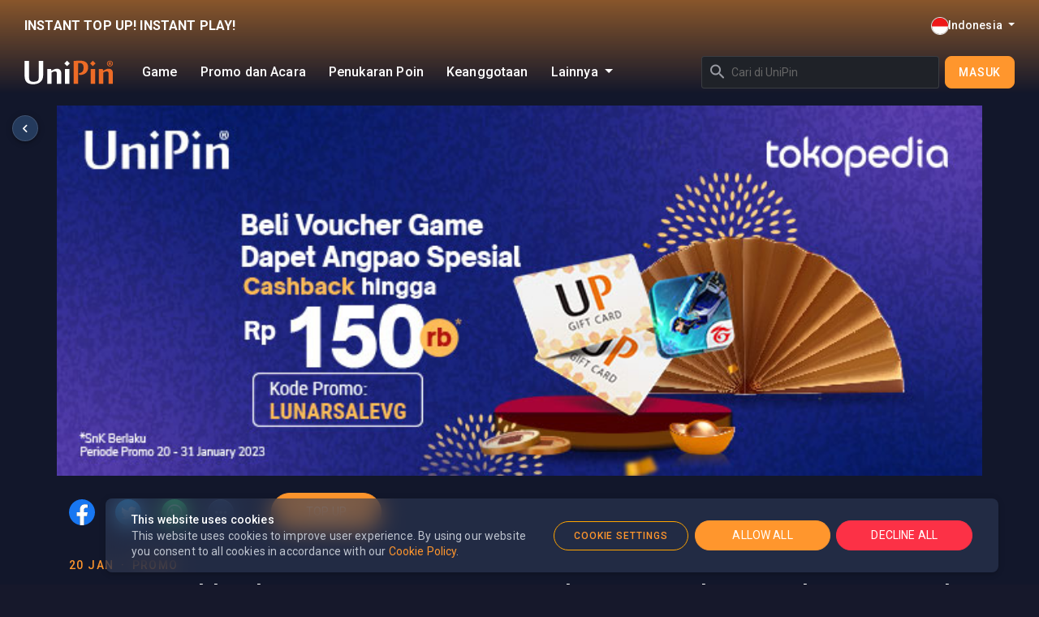

--- FILE ---
content_type: text/html; charset=UTF-8
request_url: https://www.unipin.com/ID/article/promo-cashback-hingga-rp-150-000-voucher-uni-pin-dan-voucher-games-di-lunar-sale-tokopedia-2023
body_size: 24047
content:
<!DOCTYPE html>
<html lang="id" dir="ltr" style="background: #16182B">


<head>
    <meta charset="UTF-8" />
    <meta http-equiv="X-UA-Compatible" content="IE=edge">
    <meta content="yes" name="apple-mobile-web-app-capable" />
    <meta name="viewport"
          content="width=device-width, minimum-scale=1, maximum-scale=1, initial-scale=1, user-scalable=no" />

    <title>UniPin - Promo Cashback Hingga Rp 150.000 Voucher UniPin dan Voucher Games di Lunar Sale Tokopedia 2023</title>
    <meta name='application-name' content="UniPin" />
    <meta name="copyright" content="&copy; 2026 by UniPin">

            <meta name='description' content="Top up or buy game credits/diamonds/game voucher, fast and cheap at UniPin. UniPin is the best way to buy game credits/game vouchers." />
        <meta name="title" content="UniPin - Promo Cashback Hingga Rp 150.000 Voucher UniPin dan Voucher Games di Lunar Sale Tokopedia 2023" />
    
    <meta name="robots" content="noodp, noydir" />

    <meta name="csrf-token" content="Jf9rFYSQYgpEstyFykj4cYmJzvj0dICF4MamWkTl">
    <meta name="theme-color" content="#ff962d">
    <link rel="manifest" href="/manifest.json">
    
    
    <link rel="apple-touch-icon" sizes="144x144" href="https://cdn.unipin.com/images/unipin-dark-square.png" />
    <link rel="apple-touch-icon" sizes="114x114" href="https://cdn.unipin.com/images/unipin-dark-square.png" />
    <link rel="apple-touch-icon" sizes="72x72" href="https://cdn.unipin.com/images/unipin-dark-square.png" />
    <link rel="apple-touch-icon" href="https://cdn.unipin.com/images/unipin-dark-square.png" />
    <link rel="shortcut icon" sizes="196x196" href="https://cdn.unipin.com/images/unipin-dark-square.png" />
    <link rel="shortcut icon" type="image/x-icon" href="https://cdn.unipin.com/img/favicon.ico" />
    <link rel="icon" type="image/x-icon" href="https://cdn.unipin.com/img/favicon.ico" />

    <meta property="og:url" content="http://www.unipin.com/ID/article/promo-cashback-hingga-rp-150-000-voucher-uni-pin-dan-voucher-games-di-lunar-sale-tokopedia-2023" />
    <meta property="og:type" content="website" />
            <meta property="og:title" content="UniPin " />
        <meta property="og:description"
          content="Top up or buy game credits/diamonds/game voucher, fast and cheap at UniPin. UniPin is the best way to buy game credits/game vouchers." />
    <meta property="og:image"
          content="https://cdn.unipin.com/images/content_image_pages/1674213748-700x280px%20_Website.jpg" />

    <meta property="twitter:card" content="summary">
    <meta property="twitter:site" content="@unipin">
            <meta property="twitter:title" content="UniPin " />
        <meta property="twitter:description"
          content="Top up or buy game credits/diamonds/game voucher, fast and cheap at UniPin. UniPin is the best way to buy game credits/game vouchers." />
    <meta property="twitter:image"
          content="https://cdn.unipin.com/images/content_image_pages/1674213748-700x280px%20_Website.jpg" />
    <meta property="twitter:url" content="http://www.unipin.com/ID/article/promo-cashback-hingga-rp-150-000-voucher-uni-pin-dan-voucher-games-di-lunar-sale-tokopedia-2023" />

    
    <meta name="ahrefs-site-verification" content="cc5310a60dff2678238fc465e3bb66bc6716d916c3dfbde7f94f98029637b7ca">
    
    

    <link rel="preload" href="https://cdn.unipin.com/images/unipin-logo-white.svg" as="image">

        
    <link rel="preconnect" href="https://www.googletagmanager.com" crossorigin>
    <link rel="preconnect" href="https://connect.facebook.net/" crossorigin>
    
    
    <link href="/css/app.v5.css?id=a2ea9ff3c6452f4de3bd" rel="stylesheet" type="text/css"/>
    
    <link
        href="https://fonts.googleapis.com/css2?family=Roboto:ital,wght@0,300;0,400;0,500;0,700;1,400;1,700&display=swap"
        rel="stylesheet">

    <style>
    .article-container img {
        height: auto !important;
    }

    .bottom-navbar {
        display: none;
    }

    .article-body-content img{
        max-width: 100%;
    }
</style>
    
                
            
        <script>
            window.dataLayer = window.dataLayer || [];
            function gtag() {
                dataLayer.push(arguments);
            }

            window.dataLayer.push({
                'currency': 'IDR',
                'country': 'ID'
            });

            
            gtag("consent", "default", {
                ad_storage: "denied",
                analytics_storage: "granted",
                functionality_storage: "denied",
                personalization_storage: "denied",
                security_storage: "granted",
                wait_for_update: 500,
            });

            gtag("set", "ads_data_redaction", true);
        </script>

        
        <script id="Cookiebot" src="https://consent.cookiebot.com/uc.js" data-cbid="9f371138-00e2-4968-a9dd-52f0b3656705" data-blockingmode="auto" type="text/javascript"></script>

        
        <script>
            (function(w,d,s,l,i){w[l]=w[l]||[];w[l].push({'gtm.start':
                new Date().getTime(),event:'gtm.js'});var f=d.getElementsByTagName(s)[0],
                j=d.createElement(s),dl=l!='dataLayer'?'&l='+l:'';j.async=true;j.src=
                'https://www.googletagmanager.com/gtm.js?id='+i+dl;f.parentNode.insertBefore(j,f);
            })(window,document,'script','dataLayer','GTM-5CLLKHB');
        </script>

        
        <script>
            !function (w, d, t) {
                w.TiktokAnalyticsObject=t;var ttq=w[t]=w[t]||[];ttq.methods=["page","track","identify","instances","debug","on","off","once","ready","alias","group","enableCookie","disableCookie"],ttq.setAndDefer=function(t,e){t[e]=function(){t.push([e].concat(Array.prototype.slice.call(arguments,0)))}};for(var i=0;i<ttq.methods.length;i++)ttq.setAndDefer(ttq,ttq.methods[i]);ttq.instance=function(t){for(var e=ttq._i[t]||[],n=0;n<ttq.methods.length;n++
                )ttq.setAndDefer(e,ttq.methods[n]);return e},ttq.load=function(e,n){var i="https://analytics.tiktok.com/i18n/pixel/events.js";ttq._i=ttq._i||{},ttq._i[e]=[],ttq._i[e]._u=i,ttq._t=ttq._t||{},ttq._t[e]=+new Date,ttq._o=ttq._o||{},ttq._o[e]=n||{};n=document.createElement("script");n.type="text/javascript",n.async=!0,n.src=i+"?sdkid="+e+"&lib="+t;e=document.getElementsByTagName("script")[0];e.parentNode.insertBefore(n,e)};

                ttq.load('CMJNN03C77U4JRP1AK0G');
                ttq.page();
            }(window, document, 'ttq');

                    </script>

        
        <script type='text/javascript'>
            (function(e,t,n){if(e.snaptr)return;var a=e.snaptr=function()
            {a.handleRequest?a.handleRequest.apply(a,arguments):a.queue.push(arguments)};
                a.queue=[];var s='script';r=t.createElement(s);r.async=!0;
                r.src=n;var u=t.getElementsByTagName(s)[0];
                u.parentNode.insertBefore(r,u);})(window,document,
                'https://sc-static.net/scevent.min.js');

                            snaptr('init', '22c2202d-859a-44c5-b2fd-71c2104ee2e0', {}); //UniPin Self Service Pixel
            
            snaptr('track', 'PAGE_VIEW')
        </script>

        
        
        <script>
            !function(w,d){if(!w.rdt){var p=w.rdt=function(){p.sendEvent?p.sendEvent.apply(p,arguments):p.callQueue.push(arguments)};p.callQueue=[];var t=d.createElement("script");t.src="https://www.redditstatic.com/ads/pixel.js",t.async=!0;var s=d.getElementsByTagName("script")[0];s.parentNode.insertBefore(t,s)}}(window,document);rdt('init','a2_hluz54g06nab');rdt('track', 'PageVisit');
                
                            rdt('init', 'a2_hluz54g06nab', {});
                    </script>
    
        
    
    
    
        
    <script async src="//unipin.api.useinsider.com/ins.js?id=10008433"></script>
    <script
        language="javascript"
        src="https://d1cr9zxt7u0sgu.cloudfront.net/shdfp.js?SITE_ID=e9eb9aaa9edd1bdffaae4f763aac328322402118&TYPE=JS&DE=1&AUTO=0"
        type="text/javascript"
        charset="UTF-8"
    ></script>
    <noscript>
        <iframe
        src="https://e9eb9aaa9edd1bdffaae4f763aac328322402118.csftr.com/shield-fp/v1/api/web/noscript?site_id=e9eb9aaa9edd1bdffaae4f763aac328322402118"
        width="0"
        height="0"
        style="display:none"
        ></iframe>
    </noscript>
</head>

<body>
    
                                    

        <!-- UniPin Google Tag Manager (noscript) -->
    <noscript><iframe src="https://www.googletagmanager.com/ns.html?id=GTM-5CLLKHB" height="0" width="0"
                style="display:none;visibility:hidden"></iframe></noscript>
    <!-- End Google Tag Manager (noscript) -->
            
            <style>
    .unipin-tagline {
        font-size: 12px;
        font-weight: 900;
        overflow: hidden;
        display: -webkit-box;
        -webkit-line-clamp: 1;
        -webkit-box-orient: vertical;
    }
    .desktop-menu {
        list-style: none;
    }
    .nav-menu:hover, .nav-menu.active {
        text-shadow: 0px 0px 4.03px #FF962D, 0px 0px 6.91px #FF962D, 0px 0px 12.1px #FF962D;
    }

    .nav-btn {
        width: 36px;
        height: 36px;
        outline: none;
        border-radius: 50%;
    }
    .nav-btn:hover {
        color: var(--orange);
        background: rgba(255, 150, 45, .1);
    }
    .india-sign-btn {
        font-size: 12px;
    }

    #top-navbar::before {
        top: 0;
        left: 0;
        width: 100%;
        content: '';
        height: 100%;
        position: absolute;
        background: linear-gradient(180deg, rgba(255, 150, 45, 0.5) 0%, rgba(255, 150, 45, 0) 90%)
    }

    @media (min-width: 992px) {
        .unipin-tagline {
            font-size: 16px;
        }
        .india-sign-btn {
            font-size: 14px;
        }
    }

    /* Mobile Sidebar Styles */
    #sidebar-overlay {
        top: 0;
        left: 0;
        width: 100%;
        height: 100%;
        z-index: 9998;
        display: none;
        position: fixed;
        background-color: rgba(0, 0, 0, 0.5);
    }

    #mobile-sidebar {    
        top: 0;
        left: 0px;
        width: 280px;
        height: 100%;
        z-index: 9999;
        position: fixed;
        overflow-y: auto;
        transition: all 0.3s ease;
        backdrop-filter: blur(24px);
        transform: translateX(-280px);
        background: linear-gradient(0deg, rgba(45, 150, 255, .08), rgba(45, 150, 255, .08)), rgb(35 34 52 / 60%);
    }
    #mobile-sidebar.show {
        transform: translateX(0);
    }
</style>


<div id="region-overlay-modal" class="modal modal-fullscreen-desktop-normal fade" tabindex="-1">
    <div class="modal-dialog">
        <div class="modal-content overflow-hidden">
            <div class="modal-body modal-blur up-animate slideIn">
                <div class="navbar-offset default d-md-none flex-shrink-0"></div>
                <div class="region-topbar-search">
                    <div class="topbar">
                        <div class="topbar-left-action" data-dismiss="modal">
                            <span class="icon-cheveron-Left"></span>
                        </div>

                        <div class="topbar-control">
                            <h1> Wilayah yang tersedia</h1>
                        </div>
                    </div>
                </div>

                <div class="region-modal-top">
                    
                    <div class="border-separator"></div>
                    <div class="title-case-1 mt-3 mb-3">Pilih lokasi Anda</div>
                </div>

                            </div>
        </div>
    </div>
</div>


<div id="top-navbar" class="fixed-top nav-top-outter border-0" style="transition: all .2s ease">
    <div class="navbar pt-4" style="height: fit-content; gap: 20px">
        <h2 class="unipin-tagline m-0">INSTANT TOP UP! INSTANT PLAY!</h2>

        <div class="flex-shrink-0 d-flex align-items-center" style="gap: 16px">
            <div 
                style="gap: 8px"
                id="nav-language-trigger"
                class="nav-language-icon ml-0" 
                data-toggle="modal"
                data-target="#region-overlay-modal"
            >
                
                <div 
                    title="Indonesia"
                    style="width: 20px; height: 20px;" 
                    class="fflag-up fflag-ID" 
                ></div>

                <div class="dropdown-toggle d-none d-lg-block">
                    Indonesia
                </div>
            </div>
            
                    </div>
    </div>

    <nav class="navbar" style="gap: 24px">
        <div class="navbar-edge-item d-flex">
            <button 
                class="btn nav-btn align-items-center justify-content-center user-select-none mr-2 mobile-menu-btn d-flex d-lg-none"
                onclick="toggleSidebar(true)"
            >
                <i class="fas fa-bars" style="font-size: 18px"></i>
            </button>

            <a class="nav-unipin-logo a-plain" href="/">
                <img 
                    alt="UniPin"
                    class="w-100 h-100"
                    src="
                    https://cdn.unipin.com/images/unipin-logo-white.svg                " 
                />
            </a>

                            <ul class="d-none d-lg-flex align-items-center m-0 pl-4 desktop-menu">
                                                                    
                        <li style="font-size: 16px" class="cursor-pointer ">
                            <a 
                                href="https://www.unipin.com/games/all"
                                target="_self"
                                                                                                class="nav-menu a-plain py-2 px-3 "
                            >
                                Game
                            </a>
                        </li>
                                                                    
                        <li style="font-size: 16px" class="cursor-pointer ">
                            <a 
                                href="https://www.unipin.com/article"
                                target="_self"
                                                                                                class="nav-menu a-plain py-2 px-3 "
                            >
                                Promo dan Acara
                            </a>
                        </li>
                                                                    
                        <li style="font-size: 16px" class="cursor-pointer d-none d-xl-block">
                            <a 
                                href="javascript:void(0);"
                                target="_self"
                                 data-toggle="modal"                                  data-target="#account-modal"                                 class="nav-menu a-plain py-2 px-3 "
                            >
                                Penukaran Poin
                            </a>
                        </li>
                                                                    
                        <li style="font-size: 16px" class="cursor-pointer d-none d-xl-block">
                            <a 
                                href="javascript:void(0);"
                                target="_self"
                                 data-toggle="modal"                                  data-target="#account-modal"                                 class="nav-menu a-plain py-2 px-3 "
                            >
                                Keanggotaan
                            </a>
                        </li>
                                                                        
                                            <li class="dropdown">
                            <div 
                                role="button"
                                id="more-menu"
                                aria-haspopup="true" 
                                aria-expanded="false"
                                data-toggle="dropdown" 
                                style="font-size: 16px"
                                class="py-2 px-3 dropdown-toggle a-plain" 
                            >
                                Lainnya
                            </div>

                            <div class="dropdown-menu rounded-lg text-white overflow-hidden" aria-labelledby="more-menu">
                                                                    <a 
                                        href="javascript:void(0);"
                                        target="_self"
                                         data-toggle="modal"                                          data-target="#account-modal"                                         class="dropdown-item py-2 rounded d-xl-none" 
                                    >
                                        Penukaran Poin
                                    </a>
                                                                    <a 
                                        href="javascript:void(0);"
                                        target="_self"
                                         data-toggle="modal"                                          data-target="#account-modal"                                         class="dropdown-item py-2 rounded d-xl-none" 
                                    >
                                        Keanggotaan
                                    </a>
                                                                    <a 
                                        href="https://forms.office.com/r/wTq2gHq0cV?origin=unipin.com"
                                        target="_blank"
                                                                                                                        class="dropdown-item py-2 rounded " 
                                    >
                                        Program Kemitraan
                                    </a>
                                                                    <a 
                                        href="https://forms.office.com/r/YhhKzTkBKN?origin=unipin.com"
                                        target="_blank"
                                                                                                                        class="dropdown-item py-2 rounded " 
                                    >
                                        Program Reseller
                                    </a>
                                                                    <a 
                                        href="http://www.seaca.gg"
                                        target="_blank"
                                                                                                                        class="dropdown-item py-2 rounded " 
                                    >
                                        SEACA eSports &amp; Community
                                    </a>
                                                                    <a 
                                        href="https://www.unipin.com/BanggaMainLokal"
                                        target="_self"
                                                                                                                        class="dropdown-item py-2 rounded " 
                                    >
                                        #BanggaMainLokal
                                    </a>
                                                            </div>
                        </li>
                                    </ul>
                    </div>

        <div class="navbar-edge-item edge-right flex-grow-1 justify-content-end" style="gap: 8px">
                            <div class="flex-grow-1 d-none d-lg-block pr-2" style="max-width: 300px">
                    <style>
    .clear-recent {
        margin-left: auto;
        color: #c3c1ca;
        cursor: pointer;
        font-size: 24px;
    }
    .clear-recent:hover {
        margin-left: auto;
        color: red;
        cursor: pointer;
    }
    .recent-item {
        cursor: pointer;
    }
    .search-suggestion-box ul {
        list-style: none;
        padding: 0;
        margin: 0;
    }
    .search-suggestion-box li {
        padding: 8px 12px;
        display: flex;
        align-items: center;
        cursor: pointer;
    }
    .search-suggestion-box li:hover {
        background-color: #1b2333;
        border-radius: 6px;
    }
    .search-suggestion-box {
        background-color: #252f45;
        border: 1px solid hsla(0, 0%, 100%, .12);
        z-index: 9999;
        color: #c3c1ca;
        max-height: 300px;
        overflow-y: auto;
    }
    /* Loader spinner style */
    .loader {
        border: 2px solid #f3f3f3;
        border-top: 2px solid #555;
        border-radius: 50%;
        width: 12px;
        height: 12px;
        animation: spin 1s linear infinite;
        display: inline-block;
        margin-left: 8px;
    }
    @keyframes  spin {
        0% { transform: rotate(0deg); }
        100% { transform: rotate(360deg); }
    }
    .search-result-icon {
        width: 40px;
        height: 40px;
        border-radius: 8px;
        margin-right: 8px;
    }
</style>

<div class="position-relative">
    <form 
        method="get" 
        id="search-form" 
        action="https://www.unipin.com/games/search"
        class="mb-0 position-relative"
    >
        <span class="position-absolute icon-Search" style="color: #999BA3;font-size: 24px; top: 8px; left: 8px"></span>
        <input 
            type="text" 
            name="search"
            id="search_input" 
            autocomplete="off"
            class="form-control rounded text-white"
            value=""
            placeholder="Cari di UniPin"
            style="background: #1F2228; padding-left: 36px; height: 40px;"
        />
    </form>

    <div 
        style="display: none;"
        id="search_input-suggestion" 
        class="search-suggestion-box w-100 mt-1 rounded-lg position-absolute"
    >
        <div id="search_input-result"></div>
        
        <div id="search_input-recent-search-wrapper" class="mt-2">
            <span class="pl-2" style="font-size: 18px; color: white;">
                <strong>Recent Search</strong>
            </span>
            <div id="search_input-recent-search"></div>
        </div>
    </div>
</div>

<script data-cookieconsent="ignore">
    let ajaxTimer;
    document.addEventListener(
        'DOMContentLoaded',
        () => {
            const searchInput = document.getElementById('search_input');
            if (!searchInput) {
                return;
            }

            const resultContainer = document.getElementById('search_input-result');
            const suggestionBox = document.getElementById('search_input-suggestion');
            const recentContainer = document.getElementById('search_input-recent-search');

            document.addEventListener(
                'click', 
                function(event) {
                    if (!event.target.closest('#search_input')) {
                        if (suggestionBox) {
                            suggestionBox.style.display = 'none';
                        }
                    }
                }
            );

            searchInput.addEventListener(
                'focus', 
                () => {
                    if (suggestionBox) {
                        suggestionBox.style.display = 'block';
                    }
                    updateRecentSearches();
                    
                    if (searchInput.value.trim() === '') {
                        resultContainer.innerHTML = '';
                    }
                }
            );

            searchInput.addEventListener(
                'input', 
                function() {
                    const query = this.value.trim();
                    if (!query) {
                        resultContainer.innerHTML = '';
                        return;
                    }

                    if (!resultContainer.querySelector('.loader')) {
                        resultContainer.innerHTML = '<ul><li>Loading <span class="loader"></span></li></ul>';
                    }

                    clearTimeout(ajaxTimer);
                    ajaxTimer = setTimeout(() => {
                        $.ajax({
                            type: `POST`,
                            dataType: 'json',
                            url: `https://www.unipin.com/search-suggestions`,
                            data: { search: query, _token: 'Jf9rFYSQYgpEstyFykj4cYmJzvj0dICF4MamWkTl' },
                            error: function() {
                                resultContainer.innerHTML = '<ul><li>No Result Found</li></ul>';
                            },
                            success: function(response) {
                                if (response.length === 0) {
                                    resultContainer.innerHTML = '<ul><li>No Result Found</li></ul>';
                                    return;
                                }

                                let suggestionList = '<ul>';
                                response.forEach(function(game) {
                                    suggestionList += `<li onclick="openProduct('${game.title}', '${game.icon_path}', '${game.route}', 'search_input')">
                                        <img src="${game.icon_path}" alt="${game.title}" class="search-result-icon">
                                        <span>${game.title}</span>
                                    </li>`;
                                });
                                suggestionList += '</ul>';
                                resultContainer.innerHTML = suggestionList;
                            },
                        });
                    }, 300);
                }
            );
        }
    );

    function updateRecentSearches() {
        const recent = JSON.parse(localStorage.getItem('recentSearches')) || [];

        let html = '<ul><li>No Recent Searches</li></ul>';
        if (recent.length) {
            html = '<ul>';
            
            html += recent.map(
                item => {
                    return `<li onclick="openProduct('${item.title}', '${item.icon_path}', '${item.route}', '${document.activeElement.id}')">
                        <img src="${item.icon_path || 'default-icon.png'}" alt="${item.title}" class="search-result-icon">
                        <span class="recent-item">${item.title}</span>
                        <span class="clear-recent" onclick="removeRecent('${item.title}', event)">×</span>
                    </li>`;
                }
            ).join('');
            html += '</ul>';
        }    
        document.querySelectorAll('#search_input-recent-search').forEach(el => el.innerHTML = html);
    }

    function removeRecent(title, event) {
        event.stopPropagation();
        const key = 'recentSearches';

        let recent = JSON.parse(localStorage.getItem(key)) || [];
        recent = recent.filter(item => item.title !== title);
        localStorage.setItem(key, JSON.stringify(recent));
        updateRecentSearches();
    }

    function openProduct(title, icon, url, inputId) {
        const input = document.getElementById(inputId);
        input.value = title;
        
        const box = document.getElementById(`${ inputId }-suggestion`);
        if (box) {
            box.style.display = 'none';
        }

        saveRecentSearch(title, icon, url);
        updateRecentSearches();
        window.location.href = url;
    }

    function saveRecentSearch(query, iconPath, url) {
        const key = 'recentSearches';
        let recent = JSON.parse(localStorage.getItem(key)) || [];
        recent = recent.filter(item => item.title !== query);
        
        recent.unshift({ title: query, icon_path: iconPath, route: url });
        if (recent.length > 10) {
            recent = recent.slice(0, 10);
        }
        localStorage.setItem(key, JSON.stringify(recent));
    }
</script>    
                </div>   
                        
                            <button 
                    id="navbar-signin-button" 
                    href="javascript:void(0);" 
                    data-toggle="modal" 
                    data-target="#account-modal"
                    class="btn btn-primary nav-signin-button"
                >
                    Masuk
                </button>
                    </div>
    </nav>

    </div>

<!-- Mobile Sidebar -->
<div id="mobile-sidebar">
    <div class="d-flex justify-content-between align-items-center p-3" style="gap: 16px">
        <a 
            href="#"
            style="width: 100px"
            class="navbar-brand p-0 m-0" 
        >
            <img 
                alt="UniPin"
                class="w-100 h-100"
                src="
                    https://cdn.unipin.com/images/unipin-logo-white.svg                "  
            />
        </a>

        <button id="sidebar-close" class="nav-btn btn" onclick="toggleSidebar(false)">
            <i class="fas fa-times" style="font-size: 20px"></i>
        </button>
    </div>

    <ul class="m-0 py-3 px-2" style="list-style: none">
                    
            <li class="cursor-pointer">
                <a 
                    style="gap: 16px"
                    href="https://www.unipin.com/games/all"
                    target="_self"
                                                            class="nav-menu d-flex align-items-center a-plain px-2 py-3 "
                >
                                            <div class="icon-Games" style="font-size: 20px"></div>
                                        
                    <div>Game</div>
                </a>
            </li>
                    
            <li class="cursor-pointer">
                <a 
                    style="gap: 16px"
                    href="https://www.unipin.com/article"
                    target="_self"
                                                            class="nav-menu d-flex align-items-center a-plain px-2 py-3 "
                >
                                            <div class="icon-Discount-Original" style="font-size: 20px"></div>
                                        
                    <div>Promo dan Acara</div>
                </a>
            </li>
                    
            <li class="cursor-pointer">
                <a 
                    style="gap: 16px"
                    href="javascript:void(0);"
                    target="_self"
                     data-toggle="modal"                      data-target="#account-modal"                     class="nav-menu d-flex align-items-center a-plain px-2 py-3 "
                >
                                            <div class="icon-Gift-Original" style="font-size: 20px"></div>
                                        
                    <div>Penukaran Poin</div>
                </a>
            </li>
                    
            <li class="cursor-pointer">
                <a 
                    style="gap: 16px"
                    href="javascript:void(0);"
                    target="_self"
                     data-toggle="modal"                      data-target="#account-modal"                     class="nav-menu d-flex align-items-center a-plain px-2 py-3 "
                >
                                            <div class="icon-Discount-Original" style="font-size: 20px"></div>
                                        
                    <div>Keanggotaan</div>
                </a>
            </li>
                                    <hr class="my-3" />

                
                                    <li class="cursor-pointer">
                        <a 
                            style="gap: 16px"
                            href="https://support.unipin.com"
                            target="_blank"
                            class="nav-menu d-flex align-items-center a-plain px-2 py-3 "
                        >
                            <div class="icon-Help" style="font-size: 20px"></div>
                            <div>FAQ</div>
                        </a>
                    </li>
                                    <li class="cursor-pointer">
                        <a 
                            style="gap: 16px"
                            href="https://www.unipin.com/support"
                            target="_self"
                            class="nav-menu d-flex align-items-center a-plain px-2 py-3 "
                        >
                            <div class="icon-Support-Agent" style="font-size: 20px"></div>
                            <div>Dukungan Pelanggan</div>
                        </a>
                    </li>
                                
                <hr class="my-3" />   
            
            <li class="cursor-pointer">
                <a 
                    style="gap: 16px"
                    href="https://forms.office.com/r/wTq2gHq0cV?origin=unipin.com"
                    target="_blank"
                                                            class="nav-menu d-flex align-items-center a-plain px-2 py-3 "
                >
                                            <div class="icon-Hand-Shake-Original" style="font-size: 20px"></div>
                                        
                    <div>Program Kemitraan</div>
                </a>
            </li>
                    
            <li class="cursor-pointer">
                <a 
                    style="gap: 16px"
                    href="https://forms.office.com/r/YhhKzTkBKN?origin=unipin.com"
                    target="_blank"
                                                            class="nav-menu d-flex align-items-center a-plain px-2 py-3 "
                >
                                            <div class="icon-Reseller-Original" style="font-size: 20px"></div>
                                        
                    <div>Program Reseller</div>
                </a>
            </li>
                    
            <li class="cursor-pointer">
                <a 
                    style="gap: 16px"
                    href="http://www.seaca.gg"
                    target="_blank"
                                                            class="nav-menu d-flex align-items-center a-plain px-2 py-3 "
                >
                                            <img width="20px" height="20px" style="object-fit: cover" src="https://cdn.unipin.com/images/navigation/seaca_logo_nav.png" alt="project.menu.esports" />
                                        
                    <div>SEACA eSports &amp; Community</div>
                </a>
            </li>
                    
            <li class="cursor-pointer">
                <a 
                    style="gap: 16px"
                    href="https://www.unipin.com/BanggaMainLokal"
                    target="_self"
                                                            class="nav-menu d-flex align-items-center a-plain px-2 py-3 "
                >
                                            <img width="20px" height="20px" style="object-fit: cover" src="https://dev.unipin.com/images/unipin-dark-square.png" alt="#BanggaMainLokal" />
                                        
                    <div>#BanggaMainLokal</div>
                </a>
            </li>
            </ul>
</div>
<div id="sidebar-overlay" onclick="toggleSidebar(false)"></div>

<div class="navbar-offset default"></div>
        <input type="hidden" id="baseURL" value="https://www.unipin.com">

    <div>
        <div id="ajaxArea">
             
                                    
            <main role="main">
                
<div class="template-sticky-placeholder">
    <div class="topbar-sticky md-non-sticky">
        <div class="col-12">
            <div class="topbar position-absolute">
                <div class="topbar-left-action">
                    <div class="back-circle" onclick="historyBack();">
                                                    <span class="icon-cheveron-Left"></span>
                                            </div>
                </div>
                <div class="topbar-control"></div>
            </div>
        </div>
        <div class="container">
            <div class="row">
                <div class="col-12 p-0">
                    <div class="article-detail-image-container">
                        <img src="https://cdn.unipin.com/images/content_image_pages/1674213748-700x280px _Website.jpg" alt="Promo Cashback Hingga Rp 150.000 Voucher UniPin dan Voucher Games di Lunar Sale Tokopedia 2023">
                    </div>
                </div>
            </div>
        </div>
    </div>


    <div class="container">
        <div class="row">
            <div class="col-12">
                <div class="d-none d-lg-flex mt-4">
                    <div class="social-media-share-container article-action-desktop">

                        <!-- i merge the share API link and article detail manually here: -->
                        <a target="_blank"
                           href="https://www.facebook.com/sharer/sharer.php?u=https://www.unipin.com/id/article/promo-cashback-hingga-rp-150-000-voucher-uni-pin-dan-voucher-games-di-lunar-sale-tokopedia-2023"
                           class="share-item">
                            <img alt="facebook-icon" src="https://cdn.unipin.com/images/navigation/referral/referral-facebook.svg">
                        </a>
                        <a target="_blank"
                           href="https://twitter.com/intent/tweet?text=Lihat ini！&url=https://www.unipin.com/id/article/promo-cashback-hingga-rp-150-000-voucher-uni-pin-dan-voucher-games-di-lunar-sale-tokopedia-2023"
                           class="share-item">
                            <img alt="twitter-icon" src="https://cdn.unipin.com/images/navigation/referral/referral-twitter.svg">
                        </a>
                        <a target="_blank" href="https://wa.me/?text=Lihat ini！ https://www.unipin.com/id/article/promo-cashback-hingga-rp-150-000-voucher-uni-pin-dan-voucher-games-di-lunar-sale-tokopedia-2023"
                           class="share-item">
                            <img alt="whatsapp-icon" src="https://cdn.unipin.com/images/navigation/referral/referral-whatsapp.svg">
                        </a>


                        <a href="javascript:void(0);"
                           class="share-item action-share-trigger share-item-other text-decoration-none"
                           data-share-link="https://www.unipin.com/id/article/promo-cashback-hingga-rp-150-000-voucher-uni-pin-dan-voucher-games-di-lunar-sale-tokopedia-2023"
                           data-share-title="Promo Cashback Hingga Rp 150.000 Voucher UniPin dan Voucher Games di Lunar Sale Tokopedia 2023">
                            <span class="icon-More-Horizontal"></span>
                        </a>
                    </div>

                    <div class="article-bottom-bar-action">
                                            <!-- Button will have link relevant to the article promo! -->
                            <a href="https://www.tokopedia.com/promo/digital-lunar-salevg/" class="btn btn-primary btn-thumb rounded-pill text-uppercase ms-4 px-5">
                                top up
                            </a>
                                            </div>
                </div>

                <div class="article-title-container">
                    <div class="article-sub">
                        20 Jan <span class="dot">&middot;</span> Promo
                    </div>

                    <div class="article-bottom">
                        <div class="article-title">
                            Promo Cashback Hingga Rp 150.000 Voucher UniPin dan Voucher Games di Lunar Sale Tokopedia 2023
                        </div>
                        <div class="article-share">
                            <span class="icon-Share-alt"></span>
                        </div>
                    </div>
                </div>

                <div class="article-body-content">
                                          <p><p>Hi Sahabat UniPin,</p>

<p>Ini nih angpao spesial buat para gamers yang suka beli voucher game! Promo Cashback hingga Rp 150.000 untuk kalian yang beli Voucher UniPin dan Voucher Games di Tokopedia dengan kode promo “<strong>LUNARSALEVG</strong><strong>”</strong>. Promo berlaku dari 20-31 Januari 2023. Tunggu apa lagi? Langsung aja buka Aplikasi Tokopedia kalian atau <a href="https://www.tokopedia.com/promo/digital-lunar-salevg/">klik di sini.</a></p>

<p><strong>Syarat dan ketentuan:</strong></p>

<p>1. Promo berlaku selama periode <strong>20 – 31 Januari 2023.</strong></p>

<p>2. Cashback 5% hingga Rp 150.000 pengguna harus memasukkan kode promo: <strong>LUNARSALEVG</strong> di Halaman Pembayaran.</p>

<p>3. Promo berlaku untuk transaksi Produk Voucher UniPin dan Voucher Game di Tokopedia tanpa minimal pembelian.</p>

<p>4. Satu pengguna Tokopedia bisa mengikuti promo ini sebanyak 1 (satu) kali selama periode promo.</p>

<p>5. Pengguna yang sudah pernah menggunakan promo PBLUNARSALE tidak dapat menggunakan promo ini.</p>

<p>6. Jika transaksi dibatalkan atau masuk ke Pusat Resolusi, dana yang kembali ke pembeli akan sesuai dengan nominal pembayaran yang dilakukan.</p>

<p>7. Tidak bisa digabung dengan promo lain.</p>

<p>8. UniPin dan Tokopedia berhak melakukan tindakan-tindakan yang diperlukan seperti pembatalan benefit jika ditemukan transaksi yang melanggar syarat & ketentuan Tokopedia.</p>

<p>9. Syarat dan Ketentuan promo ini merupakan bagian yang tidak terpisahkan dan satu kesatuan dengan Syarat dan Ketentuan Tokopedia, serta dapat berubah sewaktu-waktu untuk disesuaikan dengan kebijakan sehubungan dengan promo ini.</p>

<p>10. Dengan mengikuti promo ini, pengguna dianggap mengerti dan menyetujui semua syarat & ketentuan berlaku. UniPin dan Tokopedia berhak, tanpa pemberitahuan sebelumnya, melakukan tindakan-tindakan yang diperlukan (seperti contohnya pembatalan benefit) apabila diduga terjadi tindakan kecurangan dari pengguna yang merugikan pihak Tokopedia.</p>

<p>11. Dengan mengikuti promo ini, pengguna dianggap mengerti dan menyetujui semua syarat & ketentuan berlaku.</p>

<p>12. Syarat dan Ketentuan promo ini merupakan bagian yang tidak terpisahkan dan satu kesatuan dengan Syarat dan Ketentuan sehubungan dengan promo ini.</p>

<p>Jangan sampai ketinggalan promonya ya sahabat Unipin, yuk beli UniPin voucher-mu sekarang juga!</p>

<p> </p>

<p><strong>Cara top up kredit game termurah dan tercepat hanya di <a href="https://www.unipin.com/">www.unipin.com</a></strong></p>

<p><strong>Happy gaming! Nantikan beragam promo menarik lainnya dengan follow akun sosial media UniPin dan <a href="https://www.youtube.com/c/UniPinGaming">Youtube UniPin Gaming.</a></strong></p></p>

                </div>

                
                <div class="d-none d-lg-flex">
                    <div class="social-media-share-container article-action-desktop">

                        <!-- i merge the share API link and article detail manually here: -->
                        <a target="_blank"
                            href="https://www.facebook.com/sharer/sharer.php?u=https://www.unipin.com/id/article/promo-cashback-hingga-rp-150-000-voucher-uni-pin-dan-voucher-games-di-lunar-sale-tokopedia-2023"
                            class="share-item">
                            <img alt="facebook-icon" src="https://cdn.unipin.com/images/navigation/referral/referral-facebook.svg">
                        </a>
                        <a target="_blank"
                            href="https://twitter.com/intent/tweet?text=Lihat ini！&url=https://www.unipin.com/id/article/promo-cashback-hingga-rp-150-000-voucher-uni-pin-dan-voucher-games-di-lunar-sale-tokopedia-2023"
                            class="share-item">
                            <img alt="twitter-icon" src="https://cdn.unipin.com/images/navigation/referral/referral-twitter.svg">
                        </a>
                        <a target="_blank" href="https://wa.me/?text=Lihat ini！ https://www.unipin.com/id/article/promo-cashback-hingga-rp-150-000-voucher-uni-pin-dan-voucher-games-di-lunar-sale-tokopedia-2023"
                            class="share-item">
                            <img alt="whatsapp-icon" src="https://cdn.unipin.com/images/navigation/referral/referral-whatsapp.svg">
                        </a>

        
                        <a href="javascript:void(0);"
                            class="share-item action-share-trigger share-item-other text-decoration-none"
                            data-share-link="https://www.unipin.com/id/article/promo-cashback-hingga-rp-150-000-voucher-uni-pin-dan-voucher-games-di-lunar-sale-tokopedia-2023"
                            data-share-title="Promo Cashback Hingga Rp 150.000 Voucher UniPin dan Voucher Games di Lunar Sale Tokopedia 2023">
                            <span class="icon-More-Horizontal"></span>
                        </a>
                    </div>

                    <div class="article-bottom-bar-action">
                                                    <!-- Button will have link relevant to the article promo! -->
                             <a href="https://www.tokopedia.com/promo/digital-lunar-salevg/" class="btn btn-primary btn-thumb rounded-pill text-uppercase ml-4 px-5">
                                top up
                            </a>
                                            </div>
                </div>
            </div>
        </div>
    </div>
</div>

<div id="share-popup" class="share-popup-container">
    <div class="share-top">
      <div>
        <h3 class="mx-auto">Bagikan</h3>
        <h3 class="share-promo-title title-case-3"></h3>
      </div>
  
      <div class="share-popup-close a-plain">
        <span class="icon-Close"></span>
      </div>
    </div>

    <div class="share-button-container">
      <a class="share-link-facebook share-link" target="_blank" href="/">
        <img class="share-button-icon" src="https://cdn.unipin.com/images/navigation/referral/referral-facebook.svg" alt="">
        <span class="text-white">Facebook</span>
      </a>
  
      <a class="share-link-twitter share-link" target="_blank" href="/">
        <img class="share-button-icon" src="https://cdn.unipin.com/images/navigation/referral/referral-twitter.svg" alt="">
        <span class="text-white">Twitter</span>
      </a>
  
      <a class="share-link-whatsapp share-link" target="_blank" href="/">
        <img class="share-button-icon" src="https://cdn.unipin.com/images/navigation/referral/referral-whatsapp.svg" alt="">
        <span class="text-white">Whatsapp</span>
      </a>
  
      <a class="share-link-email share-link" href="/" class="btn btn-outline-light">
        <span class="icon-Email share-button-icon text-white"></span>
        <span class="text-white">Email</span>
      </a>
    </div>
    
    <div class="copy-link-container">
      <input class="copy-link-url plain-text-input" type="text" value="" readonly>
      <button class="share-button-copy btn btn-primary">Salin</button>
    </div>
</div>





<div class="article-bottom-bar-container">
    <div class="social-media-share-container">
        <a target="_blank"
            href="https://www.facebook.com/sharer/sharer.php?u=https://www.unipin.com/id/article/promo-cashback-hingga-rp-150-000-voucher-uni-pin-dan-voucher-games-di-lunar-sale-tokopedia-2023"
            class="share-item">
        <img alt="facebook-icon" src="https://cdn.unipin.com/images/navigation/referral/referral-facebook.svg">
        </a>
        <a target="_blank"
            href="https://twitter.com/intent/tweet?text=Lihat ini！&url=https://www.unipin.com/id/article/promo-cashback-hingga-rp-150-000-voucher-uni-pin-dan-voucher-games-di-lunar-sale-tokopedia-2023"
            class="share-item">
            <img alt="twitter-icon" src="https://cdn.unipin.com/images/navigation/referral/referral-twitter.svg">
        </a>
        <a target="_blank" href="https://wa.me/?text=Lihat ini！ https://www.unipin.com/id/article/promo-cashback-hingga-rp-150-000-voucher-uni-pin-dan-voucher-games-di-lunar-sale-tokopedia-2023"
            class="share-item">
            <img alt="whatsapp-icon" src="https://cdn.unipin.com/images/navigation/referral/referral-whatsapp.svg">
        </a>

        <a href="javascript:void(0);" class="share-item action-share-trigger share-item-other text-decoration-none"
            data-share-link="https://www.unipin.com/id/article/promo-cashback-hingga-rp-150-000-voucher-uni-pin-dan-voucher-games-di-lunar-sale-tokopedia-2023" data-share-title="Promo Cashback Hingga Rp 150.000 Voucher UniPin dan Voucher Games di Lunar Sale Tokopedia 2023">
            <span class="icon-More-Horizontal"></span>
        </a>
    </div>
    <div class="article-bottom-bar-action">
                     <a href="https://www.tokopedia.com/promo/digital-lunar-salevg/" class="btn btn-primary rounded-pill text-uppercase">
                top up
            </a>
            </div>
</div>

            </main>
                        
                                             

            <!-- Modal Account : Sign In / Sign Up -->
<style>
    .login-side {
        padding: 0;
        border-radius: 0;
        background: url('/images/auth/background.jpg') no-repeat center / cover;
    }
    .login-side::before {
        top: 0;
        left: 0;
        width: 100%;
        content: '';
        height: 100%;
        position: absolute;
        background: linear-gradient(180deg, #3E4474 0%, rgba(19, 25, 43, 0.25) 50%, rgba(33, 31, 71, 0) 100%);
    }

    .auth-benefit-container {
        gap: 8px;
        overflow-x: auto;
        scrollbar-width: none;
		scroll-behavior: smooth;
        scroll-snap-type: x mandatory;
    }
    .auth-benefit-card {
        gap: 16px;
        width: 80%;
        background: #212B43;
        scroll-snap-align: center;
    }    
    .benefit-text div, .benefit-text small, .line-clamp-1 {
        line-clamp: 1;
        overflow: hidden;
        display: -webkit-box;
        -webkit-line-clamp: 1;
        -webkit-box-orient: vertical;
    }
    .benefit-text small {
        line-clamp: 2;
        line-height: 18px;
        -webkit-line-clamp: 2;
    }

    .auth-field input[type="password"]::-ms-reveal,
    .auth-field input[type="password"]::-ms-clear {
        display: none;
    }
    .auth-field input:-webkit-autofill,
    .auth-field input:-webkit-autofill:hover, 
    .auth-field input:-webkit-autofill:focus, 
    .auth-field input:-webkit-autofill:active {
        -webkit-text-fill-color: #FFF !important;
        -webkit-box-shadow: 0 0 0 30px #1F2228 inset !important;
    }
    .auth-field input.form-control {
        background-color: #1F2228 !important;
        border: 1px solid transparent;
        height: 44px;
        padding: 12px;
    }
   .auth-field input.form-control:focus {
        color: #FFFFFF;
        border-color: #FF962D !important;
    }
    .auth-field input.form-control::placeholder {
        color: #EBEBF599;
        opacity: 1;
    }

    @media (min-width: 768px) {
        .login-side {
            padding: 32px;
            border-radius: 8px;
        }

        .auth-benefit-container {
            overflow: hidden;
        }
        .auth-benefit-card {
            width: 100%;
        }    
    }
</style>

<div 
    tabindex="-1" 
    id="account-modal" 
    data-keyboard="false"
    data-backdrop="static" 
    class="modal modal-fullscreen-desktop-normal"
>
    <div class="modal-dialog">
        <div class="modal-content" style="background: #212B43">
            <div class="full100-flex-col">
                <div class="pageset-account tab-content full100-flex-col">
                    <div class="tab-pane folay-horizontal-desktop fade show active vh-100">
                        <div class="folay-top p-md-3">
                            <div class="login-side h-100 position-relative overflow-hidden">
                                <div class="d-flex justify-content-between align-items-center pt-4 px-3 pt-md-0 px-md-0 mb-3 mb-md-5">
                                    <img 
                                        height="24px"
                                        class="position-relative flex-shrink-0"
                                        src="https://cdn.unipin.com/images/unipin-logo-white.svg"
                                    /> 
                
                                    <a 
                                        type="button" 
                                        data-dismiss="modal"
                                        class="icon-Close cursor-pointer h3 m-0 d-md-none position-relative flex-shrink-0" 
                                    ></a>
                                </div>
                
                                <div class="pt-4 position-relative user-select-none">
                                    <h2 class="text-center px-3 px-md-0">
                                        Mengapa Gabung UniPin?
                                    </h2>
                                    
                                    <div class="text-center h5 font-weight-normal mb-4 px-3 px-md-0">
                                        Daftar dan dapatkan hadiah, penawaran spesial, dan keuntungan bermain game!
                                    </div>
                
                                    <div class="auth-benefit-container pt-md-3 pb-5 pb-md-0 d-flex flex-md-column" style="gap: 16px">
                                        <div class="d-block d-md-none flex-shrink-0" style="width: 1px; height: 5px;"></div>
                
                                        <div class="auth-benefit-card p-4 rounded-lg d-flex flex-shrink-0">
                                            <img 
                                                width="56px"
                                                height="56px"
                                                class="flex-shrink-0"
                                                src="https://cdn.unipin.com/images/auth/support.png"
                                            /> 
                
                                            <div class="flex-grow-1 benefit-text">
                                                <div class="mb-1 font-weight-bold">Daftar Sekarang, Dapatkan Hadiah Instan</div>
                                                <small>Hanya 3 langkah mudah untuk mengklaim bonus selamat datang eksklusifmu!</small>
                                            </div>
                                        </div>
                
                                        <div class="auth-benefit-card p-4 rounded-lg d-flex flex-shrink-0">
                                            <img 
                                                width="56px"
                                                height="56px"
                                                class="flex-shrink-0"
                                                src="https://cdn.unipin.com/images/auth/sale.png"
                                            /> 
                
                                            <div class="flex-grow-1 benefit-text">
                                                <div class="mb-1 font-weight-bold">Penawaran &amp; Hadiah Eksklusif</div>
                                                <small>Dapatkan akses ke penawaran spesial dan hadiah yang dibuat khusus untuk gamer sejati!</small>
                                            </div>
                                        </div>
                
                                        <div class="auth-benefit-card p-4 rounded-lg d-flex flex-shrink-0">
                                            <img 
                                                width="56px"
                                                height="56px"
                                                class="flex-shrink-0"
                                                src="https://cdn.unipin.com/images/trust-widget/treasure.png"
                                            /> 
                
                                            <div class="flex-grow-1 benefit-text">
                                                <div class="mb-1 font-weight-bold">Dapatkan UC Points &amp; Tukar dengan Hadiah Epik</div>
                                                <small>Isi ulang, kumpulkan poin, dan tukarkan dengan hadiah legendaris!</small>
                                            </div>
                                        </div>
                
                                        <div class="d-block d-md-none flex-shrink-0" style="width: 1px; height: 5px;"></div>
                                    </div>
                                </div>
                
                                <div 
                                    class="position-absolute d-md-none w-100"
                                    style="height: 16px; border-radius: 16px 16px 0 0; background: #212B43; bottom: -2px"
                                ></div>
                            </div>
                        </div>

                        <div class="folay-dark-container overflow-auto">
                            <div class="d-none d-md-flex justify-content-end mb-4">
                                <a 
                                    type="button" 
                                    data-dismiss="modal"
                                    class="icon-Close cursor-pointer h3 m-0" 
                                ></a>
                            </div>

                            <ul 
                                role="tablist"
                                id="payment-tab"
                                style="height: unset; width: fit-content"
                                class="nav nav-pills mouse-draggable mt-0 mb-4 pb-1 border-0 mx-auto" 
                            >
                                <li class="nav-item" role="presentation">
                                    <a 
                                        role="tab"
                                        data-toggle="pill" 
                                        href="#sign-in-form" 
                                        style="text-transform: none"
                                        class="nav-link h-auto w-auto px-3 active" 
                                    >
                                        Masuk
                                    </a>
                                </li>

                                <li class="nav-item" role="presentation">
                                    <a 
                                        role="tab"
                                        data-toggle="pill" 
                                        href="#sign-up-form" 
                                        id="register-trigger"
                                        style="text-transform: none"
                                        class="nav-link h-auto w-auto px-3" 
                                    >
                                        Daftar
                                    </a>
                                </li>
                            </ul>

                            <div id="payment-tabContent" class="tab-content pt-3 pt-md-0">
                                <div role="tabpanel" id="sign-in-form" class="tab-pane fade show active">
                                    <a href="https://www.unipin.com/facebook/redirect" id="fb_button" class="btn btn-facebook btn-block">
    <img class="social-media-icon" src="https://cdn.unipin.com/images/navigation/facebook-icon.svg" alt="Facebook" />
    Masuk Facebook
</a>

<div class="border-separator-wtext freg my-4">OR</div>

<form method="POST" action="https://www.unipin.com/login" accept-charset="UTF-8" id="signin-form-viaemail"><input name="_token" type="hidden" value="Jf9rFYSQYgpEstyFykj4cYmJzvj0dICF4MamWkTl">

<input type="hidden" name="popup" value="1">
<input type="hidden" name="KvvltSfTZxPvWOHRNUxbuFfybmPyQPjYYKNEeFJInDaXyAUJstQLXaKydAyXQULJYyDoLWlaIqwgUuWCvsLpWSWqxpBmlGxTWNsq" value="tEFcKeDKrFAGXBQTLwpQwmVxJTPjVWeJbaHNrSzrTYsGsxxZiafYawcXrRcMJbDCLStGmplSZPuNQmOABBwnUOrjJCVSpRgOrjyk">

<div class="position-relative flex-grow-1 auth-field mb-3">
    <label for="email" class="position-absolute text-white line-clamp-1" style="max-width: 27%; line-break: anywhere; top: 12px; left: 12px">Email</label>

    <input required autocomplete="email" id="loginEmailSide" placeholder="Email" style="padding-left: 30% !important" class="form-control text-right w-100" name="IiikngCkNqFOWRGbINzfCiatrRnkJyakuDXlwJqiPJCEudiApWthRoSHuQHbEmZHVkosnMGeDfuLjhqjdyOCSJFCVOiNimkoQRvQ" type="email" value="">
</div>

<div class="position-relative flex-grow-1 auth-field mb-2">
    <label for="password" class="position-absolute text-white line-clamp-1" style="max-width: 27%; line-break: anywhere; top: 12px; left: 12px">Kata sandi</label>

    <input required autocomplete="password" id="loginPassword" placeholder="Kata sandi" class="form-control text-right w-100" style="padding-right: 42px; padding-left: 30%" name="BecOJCwuIhiiFiNOTIANMnasQmVkdhQeceEmVikGlDjGglXCfpOtuMhnvOsmjIqsDVfHMuRhtjGmwlDPmaqYHLvmFdEpgVXWAcaf" type="password" value="">

    <div
        data-peek-password="loginPassword"
        style="top: 12px; right: 12px; cursor: pointer"
        class="input-icon-right peek-password-button position-absolute h4 m-0"
    >
        <span class="peek-password-icon icon-Visibility"></span>
    </div>
</div>

<div class="d-flex justify-content-end">
    <a 
        class="u-body-3 text-primary" 
        href="https://www.unipin.com/password"
    >
        Tidak ingat kata sandi?
    </a>
</div>

<button type="submit" id="signin-email-submit-button" class="btn btn-primary auth-submit-button btn-block mt-4 text-dark">Masuk</button>
</form>


                                    <div class="text-center u-body-3 mt-3">
                                        Belum punya akun? 
                                        
                                        <a 
                                            class="text-primary"
                                            href="javascript:void(0)"
                                            onclick="$('#register-trigger').click()"
                                        >
                                            Daftar sekarang
                                        </a>
                                    </div>
                                </div>

                                <div role="tabpanel" id="sign-up-form" class="tab-pane fade">
                                    <a href="https://www.unipin.com/facebook/redirect" id="fb_button" class="btn btn-facebook btn-block">
    <img class="social-media-icon" src="https://cdn.unipin.com/images/navigation/facebook-icon.svg" alt="Facebook" />
    Daftar Facebook
</a>

<div class="border-separator-wtext freg my-4">OR</div>

<form method="POST" action="https://www.unipin.com/register" accept-charset="UTF-8" class="auth-form" id="create-account-form"><input name="_token" type="hidden" value="Jf9rFYSQYgpEstyFykj4cYmJzvj0dICF4MamWkTl">

<div class="position-relative flex-grow-1 auth-field mb-3">
    <label for="email" class="position-absolute text-white line-clamp-1" style="max-width: 27%; line-break: anywhere; top: 12px; left: 12px">Email</label>

    <input required autocomplete="email" id="signup-email-input" placeholder="Email" style="padding-left: 30% !important" class="form-control text-right w-100" name="email" type="text" value="">
</div>

<div class="position-relative flex-grow-1 auth-field mb-3">
    <label for="referral_code" class="position-absolute text-white line-clamp-1" style="max-width: 27%; line-break: anywhere; top: 12px; left: 12px">Kode Referral</label>

    <input autocomplete="off" placeholder="Isi jika Anda memiliki kode referral" style="padding-left: 30% !important" class="form-control text-right w-100" name="referral_code" type="text" value="" id="referral_code">
</div>

<div class="custom-control custom-checkbox">
    <input type="checkbox" class="custom-control-input" id="subscribe-agree" name="subscribe_agree" checked/>
    
    <label class="custom-control-label" for="subscribe-agree"> 
        Subscribe to news and promo
    </label>
</div>


<button type="submit" id="createaccount-submit-button" class="btn btn-primary auth-submit-button btn-block mt-4 text-dark">Daftar</button>
</form>

                                </div>
                            </div>
                        </div>
                    </div>
                </div>
            </div>
        </div>
    </div>
</div>


                        </div>
    
            <footer>
  	<div class="container container-1440">
    	<div class="px-lg-3 pt-3 pb-2 pb-lg-0">
      		<div class="row mb-5">
        		<div class="col-12">
          			<div class="caption-group caption-group-left mb-4">
        			    <div class="caption">
        			    	<h2>
								Dukungan Pelanggan
							</h2>
        				</div>

						<div class="text-white-50">
							Hubungi kami
						</div>
        			</div>

          			<div 
						style="gap: 12px; align-items: stretch;"
						class="d-flex flex-wrap justify-content-between justify-content-md-start contact-wrapper" 
					>
          			  	          			    	<a 
							  	rel="noreferrer"
								href="https://m.me/UniPin" 
								class="cs-card border border-primary text-center p-3 text-white a-plain footer" 
							>
          			    		<div class="cs-image">
									<i class="fab fa-facebook-messenger cs-icon" style="color: orange; font-size: 32px;"></i>
          			    	  	</div>

          			    	  	<div class="cs-caption mt-3">Messenger</div>
          			    	</a>
          			  	
            			            				            			    	<a 
									rel="noreferrer"
									class="cs-card border border-primary text-center p-3 text-white a-plain footer" 
									href="https://api.whatsapp.com/send?phone=6285959593535" 
								>
            			  									<div class="cs-image">
									<i class="fab fa-whatsapp cs-icon" style="color: orange; font-size: 32px;"></i>
								</div>

								<div class="cs-caption mt-3">Whatsapp</div>
							</a>
            			
													<a href="/cdn-cgi/l/email-protection#7112025f181531041f1801181f5f121e1c" class="cs-card border border-primary text-center p-3 text-white a-plain footer">
								<div class="cs-image">
									<i class="far fa-envelope cs-icon" style="color: orange; font-size: 32px;"></i>
								</div>

																	<div class="cs-caption mt-3">Email</div>
															</a>
						
						
						<a 
							href="https://support.unipin.com/hc/en-us/categories/360001650912-Indonesia"
							class="cs-card border border-primary text-center p-3 text-white a-plain footer" 
						>
							<div class="cs-image">
								 <i class="far fa-question-circle cs-icon" style="color: orange; font-size: 32px;"></i>
							</div>

							<div class="cs-caption mt-3">
								FAQ
							</div>
						</a>

																			
						<a 
							href="https://www.unipin.com/feedback"
							class="cs-card border border-primary text-center p-3 text-white a-plain footer" 
						>
							<i class="far fa-comment-dots cs-icon" style="color: orange; font-size: 32px;"></i>
							<div class="cs-caption mt-3">Berikan umpan balik</div>
						</a>
					</div>

					        		</div>
      		</div>
    	</div>
  	</div>

	<div class="container container-1440">
    	<div class="px-lg-3 py-3">
      		<div class="row">
        		<div class="col-12">
					<div
						class="follow-us-container px-3 px-lg-5 pb-4 pb-lg-5 pt-2 position-relative rounded-lg"
						style="
							background: #252F45;
						"
					>
						<div class="caption-group caption-white">
							<div class="caption">
								<h2>BERLANGGANAN</h2>
							</div>

							<div class="text-white">
								Dapatkan Penawaran Terbaik Sekarang!
							</div>
						</div>

						<div 
							style="gap: 16px;"
							class="d-flex justify-content-between justify-content-md-start align-items-center mt-4 pt-5" 
						>
															<a 
									rel="noreferrer" 
									class="hover-darker"
									aria-label="UniPin Facebook Social Media link" 
									href="https://www.facebook.com/UniPin" 
								>
									<i class="fab fa-facebook" style="font-size: 32px; color: #fff;"></i>
								</a>
							
															<a 
									rel="noreferrer" 
									class="hover-darker"
									href="https://www.instagram.com/unipinindonesia/" 
									aria-label="UniPin Instagram Social Media link" 
								>
									<i class="fab fa-instagram" style="font-size: 32px; color: #fff;"></i>
								</a>
							
															<a 
									rel="noreferrer" 
									class="hover-darker"
									href="https://www.youtube.com/channel/UClINXntvfPr_44coZpObmDA" 
									aria-label="UniPin Youtube Social Media link" 
								>
									<i class="fab fa-youtube" style="font-size: 32px; color: #fff;"></i>
								</a>
							
															<a 
									class="hover-darker"
									href="http://bit.ly/unipin_tiktok" 
									aria-label="UniPin Tiktok Social Media link" 
								>
									<i class="fab fa-tiktok" style="font-size: 32px; color: #fff;"></i>
								</a>
							
															<a 
									rel="noreferrer" 
									class="hover-darker"
									href="https://twitter.com/UniPinIndonesia" 
									aria-label="UniPin Twitter Social Media link" 
								>
									<i class="fab fa-twitter" style="font-size: 32px; color: #fff;"></i>
								</a>
							
													</div>
					</div>
				</div>
			</div>
		</div>
	</div>

  	<section class="footer-description mt-5 pt-5 pb-5">
    	<div class="container container-1440">
    	    <div class="px-lg-3">
    	      	<div class="row">
    	        	<div class="col-lg-3">
    	        	  	<div class="description-logo-container">
    	        	    	<img 
                                alt="UniPin"
                                class="description-logo"
                                src="
                    https://cdn.unipin.com/images/unipin-logo-white.svg                "  
                            />
    	        	  	</div>

    	          		<div class="description-text">Universal Pin merupakan penyedia layanan pembayaran (PSP) terkemuka yang memfokuskan layanannya untuk game online dan produk digital lainnya yang tersebar di seluruh dunia.</div>

    	          		    	        	</div>

					<div class="col-lg-3 text-center text-lg-left pt-3 pt-lg-0">
						<div class="h4">
							Produk dan Layanan
						</div>

						<div class="sitemap-links mt-3">
							<a href="https://www.unipin.com/games/all" class="sitemap-link">Game</a>
							<a href="https://www.unipin.com/games/voucher-purchase/all" class="sitemap-link">Voucher</a>

							
							
							<a href="https://www.seaca.gg" class="sitemap-link">SEACA eSports &amp; Community</a>
							<a href="https://www.unipin.com/services/payment-channels" class="sitemap-link">Saluran Pembayaran</a>
						</div>
            		</div>
					
					<div class="col-lg-3 text-center text-lg-left pt-3 pt-lg-0">
						<div class="h4">
							Informasi dan Dukungan
						</div>

						<div class="sitemap-links mt-3">
							<a href="https://www.upstation.media" class="sitemap-link">UP Station Media</a>
							<a href="https://www.unipin.com/article" class="sitemap-link">Promo dan Acara</a>
							<a href="https://support.unipin.com/hc/en-us/categories/360001650912-Indonesia" class="sitemap-link">FAQ</a>
							<a href="https://www.unipin.com/support" class="sitemap-link">Dukungan Pelanggan</a>
						</div>
            		</div>

					<div class="col-lg-3 text-center text-lg-left pt-3 pt-lg-0">
						<div class="h4">
							Korporat dan Kemitraan
						</div>

						<div class="sitemap-links mt-3">
							<a href="https://corp.unipin.com" class="sitemap-link">Tentang UniPin</a>
							<a class="sitemap-link" href="https://forms.office.com/r/wTq2gHq0cV" target="_blank">Program Kemitraan</a>
															<a href="https://affiliate.unipin.com" class="sitemap-link">UniPin Affiliates Program</a>
														<a href="https://www.unipin.com/careers" class="sitemap-link">Karir</a>
						</div>
            		</div>
          		</div>
        	</div>
    	</div>
  	</section>

  	<div class="border-separator"></div>

  	<div class="container container-1440 mt-4">
    	<div class="px-lg-3">
      		<div class="row">
        		
									<div class="footer-address">
						<b>Direktorat Jenderal Perlindungan Konsumen dan Tertib Niaga</b><br><b>Kementerian Perdagangan Republik Indonesia</b><br>WhatsApp: <a target="_blank" href="https://api.whatsapp.com/send?phone=+6285311111010"><i class="fab fa-whatsapp"></i> 0853-1111-1010</a>
					</div>
					
					<div class="footer-suggestion">
						Untuk penyampaian saran, keluhan maupun pengaduan, konsumen dapat menghubungi: <a target="_blank" href="https://api.whatsapp.com/send?phone=+628111889588"><i class="fab fa-whatsapp"></i> +62 811-1889-588</a>
					</div>
				
        		<div class="footer-copyright-row">
          			<div class="d-lg-flex">
						<div class="footer-cr">
							&copy; 2026 UniPin. Semua Hak Cipta
						</div>

            			<div class="footer-tnc">
							<div class="footer-tnc-divider">
								<a rel="noreferrer" href="https://www.unipin.com/website-terms-and-conditions">
									Website Terms and Conditions
								</a>
							</div>

							<div class="footer-tnc-divider">
								<a rel="noreferrer" href="https://www.unipin.com/user-terms-and-conditions">
									User Terms &amp; Conditions
								</a>
							</div>

							<div class="footer-tnc-divider">
								<a rel="noreferrer" href="https://www.unipin.com/privacy-policy">
									Privacy Policy
								</a>
							</div>
           				</div>
          			</div>

  	  	  	  	  	<div 
						data-toggle="modal" 
						class="footer-language" 
						data-target="#region-overlay-modal"
					>
  	  	  	  	  	  	<div style="gap: 8px" id="nav-language-trigger" class="nav-language-icon ml-0" data-toggle="modal" data-target="#region-overlay-modal">
                
							<div title="Indonesia" style="width: 20px; height: 20px;" class="fflag-up fflag-ID"></div>

							<div class="dropdown-toggle d-none d-lg-block">
								Indonesia
							</div>
						</div>
  	  	  	  	  	</div>
  	  	  	  	</div>
  	  	  	</div>
  	  	</div>
  	</div>

  	<div class="bottom-navbar-offset"></div>
  	<div class="bottom-livechat-offset"></div>
</footer>

            
    </div>

    <div class="modal modal-fullscreen-desktop-normal" id="partnership-inquiry-modal" tabindex="-1">
    <div class="modal-dialog">
        <div class="modal-content">
            <div class="full100-flex-col">
                <div class="full100-flex-col">
                    <div class="tab-pane folay-horizontal-desktop fade show active"role="tabpanel">
                        <div class="folay-top bg-primary mobile-round">
                            <div class="col-12">
                                <div class="topbar">
                                    <div class="topbar-left-action" data-dismiss="modal">
                                        <span class="icon-cheveron-Left"></span>
                                    </div>

                                    <div class="topbar-control"></div>
                                </div>
                            </div>

                            <div class="folay-title">
                                <div class="text-uppercase"></div>
                                <div class="folay-subtitle">
                                    Mulailah bekerjasama dengan kami hari ini!
                                </div>
                            </div>
                        </div>

                        <div class="folay-dark-container bg-unipin-dark">
                            <div class="folay-unipin-logo">
                                <a href="https://www.unipin.com"><img src="https://cdn.unipin.com/images/unipin-logo-white.svg" /></a>
                            </div>

                            <form id="partnership-inquiry-form" method="POST">
                                <input name="type" type="text" id="type" value="" hidden>
        
                                <div class="input-wrap">
                                    <label for="inquiry-full-name"></label>
                                </div>

                                <div class="form-group input-underline">
                                    <input name="inquiry-full-name" class="form-control" type="text" autofocus="" value="">
                                    <label>Nama <span class="astr"></span> </label>
                                </div>
        
                                <div class="form-group input-underline">
                                    <input name="inquriy-email-address" class="form-control" type="email" autofocus="" value="">
                                    <label for="inquriy-email-address">Email  <span class="astr"></span></label>
                                </div>

                                <div class="form-group input-underline input-group-ccpicker">
                                    
                                    <input type="tel" class="form-control" id="inquiry-phone-field-1" aria-describedby="phoneHelp" name="inquiry-phone-field-1" value="" pattern="[+]{0,1}[0-9]{2,20}" />
                                    <label>Nomor Telepon <span class="astr"></span></label>
                                    <!-- <small id="phoneHelp" class="form-text text-muted">This is helper of the form, the purpose is to... well... help user fill the form</small> -->
                                </div>
                                

                                
                                <div class="form-group input-underline input-group-ccpicker inquiry-country-select">
                                    
                                    <input class="form-control inquiry-country-select" id="inquiry-country-field" aria-describedby="phoneHelp" name="inquiry-country-field" value="" role="presentation" autocomplete="off"/>
                                    <label>Negara</label>
                                </div>
                            
                                <div class="form-group input-underline">
                                    <input name="inquiry-subject" type="text" class="form-control" id="inquiry-subject">
                                    <label>Subyek <span class="astr"></span></label>
                                </div>
        
                                <div class="form-group input-underline">
                                    <textarea name="inquiry-message" rows="4" class="form-control mt-3"></textarea>
                                    <label for="inquiry-message">Pesan <span class="astr"></span></label>
                                </div>

                                                                    <div class="form-group input-underline">
                                        <div class="field-wrap">
                                            <script data-cfasync="false" src="/cdn-cgi/scripts/5c5dd728/cloudflare-static/email-decode.min.js"></script><script data-cookieconsent="ignore" src='https://www.google.com/recaptcha/api.js?hl=id'></script>
                                            <div class="g-recaptcha" data-sitekey="6LenKBcTAAAAAEFaMak9x4Ub2uFXoEFp9kPHppnD"></div>
                                        </div>
                                    </div>
                                                                
                                <div class="text-right">
                                    <button id="partnership-inquiry-submit" class="btn btn-primary btn-thumb btn-block rounded-pill">Kirim
                                        <i class="fas fa-arrow-right"></i>
                                    </button>
                                </div>
                            </form>
                        </div>
                    </div>
                </div>
            </div>
        </div>
    </div>
</div>


<div class="modal fade" id="partnership-thankyou-modal" tabindex="-1" data-backdrop="static">
    <div class="modal-dialog modal-dialog-centered">
        <div class="modal-content mw-300 mx-auto bg-dark-transparent">
            <div class="text-center p-4">
                <i class="fas fa-check-circle" style="color: #08CF65; font-size: 3.3333em;"></i>
                <h2 class="mt-3 title-case-1"> Terima kasih</h2>
                <div class="my-3 fthin title-case-3">Kami akan segera menghubungi Anda</div>

                <button id="reset-pin-cancel" class="btn btn-primary btn-block btn-thumb rounded-pill" data-toggle="modal" data-dismiss="modal">Keluar</button>
            </div>
        </div>
    </div>
</div>

     
    <div class="modal" id="top-banner-modal" tabindex="-1">
    <div class="modal-dialog modal-dialog-inherit">
        <div class="modal-content">
            <div class="top-modal-container">
                    <ul class="nav mb-5" id="notif-bonus-tab" role="tablist">
                        <li class="nav-item col-lg-6 col-6" role="presentation">
                            <a class="nav-link active"
                               id="notif-uc-tab" data-toggle="pill" href="#notif-uc" role="tab">
                                <img class="" src="https://cdn.unipin.com/images/navigation/notification-bonus/unipin-bonus-notification-coin.gif" alt="" style="width:100%"/>
                                UniPin Credits
                            </a>
                        </li>
                        <li class="nav-item col-lg-6 col-6" role="presentation">
                            <a class="nav-link"
                               id="notif-uv-tab" data-toggle="pill" href="#notif-uv" role="tab">
                                <img class="" src="https://cdn.unipin.com/images/navigation/notification-bonus/unipin-bonus-notification-box.png" alt="" style="width:100%;"/>
                                UniPin Voucher
                            </a>
                        </li>
                    </ul>

                <div class="col-12">
                    <div class="tab-content" id="info-tabContent">
                        <div class="tab-pane fade show active" id="notif-uc" role="tabpanel">
                            <h4>UniPin Credits adalah cara terbaik untuk top-up games</h4>
                            <p class="text-white-50">Beli atau top-up game favoritmu menggunakan UniPin Credits (UC) di jaringan UniPin supaya mudah.</p>
                                                            <a class="btn btn-primary w-100 rounded-pill mt-2 mb-2 py-2 text-uppercase" href="https://www.unipin.com/register" role="button">
                                    Daftar sekarang
                                </a>
                                                        <a class="btn btn-outline-primary w-100 rounded-pill mt-2 mb-2 py-2 text-uppercase" href="https://www.unipin.com/unipin-credit-and-voucher" role="button">
                                Pelajari lebih lanjut
                            </a>
                        </div>

                        <div class="tab-pane fade" id="notif-uv" role="tabpanel">
                            <h4>Kemudahan membeli items pada berbagai mobile games terkenal</h4>
                            <p class="text-white-50">Kini kamu bisa top-up credits untuk game-game populer dengan UniPin Voucher. Tak perlu lagi kartu kredit atau registrasi untuk menyelesaikan transaksi!</p>
                                                            <a class="btn btn-primary w-100 rounded-pill mt-2 mb-2 py-2 text-uppercase" href="https://www.unipin.com/id/game/unipin-voucher-id" role="button">
                                    Beli Sekarang
                                </a>
                                                        <a class="btn btn-outline-primary w-100 rounded-pill mt-2 mb-2 py-2 text-uppercase" href="https://www.unipin.com/unipin-credit-and-voucher#pills-uv" role="button">
                                Pelajari lebih lanjut
                            </a>
                        </div>
                    </div>
                </div>
                <button type="button" class="close notif-bonus-close-btn" data-dismiss="modal" aria-label="Close">
                    <span aria-hidden="true">&times;</span>
                </button>
            </div>
        </div>
    </div>
</div>


    <script data-cookieconsent="ignore" type="text/javascript">
        // Zendesk Mobile Widget Positioning
        window.zESettings = {
        webWidget: {
            offset: {
            mobile: {
                horizontal: '-13px',
                vertical: '60px'
            }
            }
        }
        };
    </script>
    
    <script data-cookieconsent="ignore" src="/js/app.v5.js?id=39d8c94dfc836493e857" type="text/javascript"></script>

    <!-- JQuery validate localization -->
        <script data-cookieconsent="ignore" src="https://www.unipin.com/js/jquery-validate/localization/messages_id.js" type="text/javascript"></script>
        <!-- END -  JQuery validate localization-->

    <script data-cookieconsent="ignore">
        //JQUERY VALIDATION -  UniPin Template V5 - Default Handler
            $.validator.setDefaults({
                errorClass: 'is-invalid',
                submitHandler: function(form) {
                    $(form).find('input[type=submit]').prop("disabled", true);
                    $(form).find('input[type=submit]').val("Memproses…");
                    $("body").css("cursor", "progress");
                    form.submit();
                },

                errorPlacement: function (error, element) { // custom error placement
                if (element.attr('type') == 'checkbox') {
                    //insert nothing, just add red color
                } else if (element.hasClass('input-pin-hidden')) { //for input pin group
                    error.insertAfter(element.parent());
                } else if (element.parent().hasClass('input-group-serial')) { //for Input Voucher Group
                    error.insertAfter(element.parent().parent());
                } else {
                    error.insertAfter(element); //default error placement
                }
                },
                onkeyup: false,
                onclick: false,
                // onfocusout: false
            });

            //JQuery Validation - Custom handler for input voucher Group
            $.validator.addMethod('inputVoucherCheck', function (value, element, params) { //input Voucher Custom check, will check AT LEAST 1 CHARACTER in all input group
                let field = [];
                let isValid = true;
                for (let i = 0; i <= 5; i++) {
                field.push($('input[name="' + params[i] + '"]').val()); //can be used later to evaluate value
                isValid = (field[i].length > 0 ? isValid && true : false);
                };
                return isValid;
            }, "Please fill all Voucher field");

             //JQuery Validation - alphanumberic password
            $.validator.addMethod("alphanumeric_combination", function(value, element) {
                return this.optional(element) || /^.*(?=.{3,})(?=.*[a-z])(?=.*[A-Z])(?=.*[0-9]).*$/.test(value);
            }, "Gunakan kombinasi simbol, angka dengan huruf besar dan kecil untuk kata sandi yang kuat!");


    function facebook_maintaining_id() {
        $.alert({
            title: 'PERHATIAN',
            content: "Saat ini Facebook sedang mengalami gangguan. Untuk Login, Anda dapat masuk melalui  <a href='/'>www.unipin.com</a> dan ikuti langkah berikut:<br>\
            <br>\
            1. Klik atur ulang password <a href='/password'>https://www.unipin.com/password</a><br>\
            2. Masukan email Anda<br>\
            3. Klik kirim<br>\
            <br>\
            Terima kasih",
            escapeKey: true,
            backgroundDismiss: true
        });
    }

    function facebook_maintaining_en() {
        $.alert({
            title: 'ALERT',
            content: "Currently Facebook is having technical issues. If you are unable to Login, please follow these steps:<br>\
            <br>\
            1. Visit <a href='/'>www.unipin.com</a> <br>\
            2. Select \“Reset Password\" <a href='/password'>https://www.unipin.com/password</a><br>\
            3. Enter your email<br>\
            4. Click \"Send\"<br>\
            <br>\
            Thank you",
            escapeKey: true,
            backgroundDismiss: true
        });
    }

    function channel_maintaining() {
        $.alert({
            title: 'Ups!',
            content: 'Maaf, saluran ini sedang dalam perbaikan, harap coba saluran lain.',
            escapeKey: true,
            backgroundDismiss: true
        });
    }

    function channel_not_support() {
        $.alert({
            title: 'Ups!',
            content: 'Maaf, saluran ini saat ini tidak tersedia, harap coba saluran lain',
            escapeKey: true,
            backgroundDismiss: true
        });
    }

    function ofs_alert() {
        $.alert({
            title: 'Ups!',
            content: 'Maaf, jumlah yang dipilih saat ini sudah habis. Akan tersedia secepatnya.',
            escapeKey: true,
            backgroundDismiss: true
        });
    }

    /*function goToNext(id){
        $('#'+id).focus();
        checkSerial1();
    }

    function checkSerial1(){
        if($('#serial_1').val().trim()!=''){
            goToNext('serial_2');
        }
        $('#serial_1').val('');
    }*/

    $('.input-date').datetimepicker({
        format: 'DD/MM/YYYY'
    });

    $('.input-time').datetimepicker({
        format: 'HH:mm'
    });

    if ( $( ".footable" ).length ) {
        $(function () {
            $('.footable').footable();
        });
    }

    if ( $( ".autotab-number" ).length ) {
        $('.autotab-number').autotab('number');
    }

    if ($(".autotab-serial" ).length ) {
        $('.autotab-serial').autotab({format:'alphanumeric',target:'#pin_1'});
    }
    // $('#serial_1').autotab({ format: 'alphanumeric', target: '#serial_2' });
    // $('#serial_2').autotab({ format: 'number', previous: '#serial_1' });

    // lazyload(); //will use template lazyload

    $(document).mouseup(function(e)
    {
        var container = $(".panel-payment-channels");
        if (!container.is(e.target) && container.has(e.target).length === 0) {
            container.hide();
        }
    });

    $(document).ready(function () {

        // Other Product Scripts
            // function checkForButtonDraw() {
            //     function isOverflown(element) {return element.scrollHeight > element.clientHeight;}

            //     if (isOverflown(document.getElementById("id-payment-otheritem-container"))) {
            //         $("#other-product-trigger").show();
            //     } else {
            //         $("#other-product-trigger").hide();
            //     }
            // }

            // if ($('#id-payment-otheritem-container').length) {
            //     document.querySelector('#other-product-trigger').addEventListener('click', function() {
            //         document.querySelector('#id-payment-otheritem-container.collapsible').classList.toggle('collapsing');
            //         $("#other-product-trigger").hide();
            //         console.log("morebuttontriggered");
            //     });

            //     checkForButtonDraw();

            //     var resizeTimeout;
            //     $(window).resize(function() {
            //         if (!!resizeTimeout) { clearTimeout(resizeTimeout); }
            //         resizeTimeout = setTimeout(function() {
            //             checkForButtonDraw();
            //             console.log('redrawed');
            //         }, 200);
            //     });
            // }

        $('[data-toggle="tooltip"]').tooltip({
            content: function () {
                return this.getAttribute("title");
            },
            animated: 'fade',
            html: true
        });

        $('[data-toggle="popover"]').popover();//enable all popover

        $.jGrowl.defaults.closerTemplate = '<div>sembunyikan semua notifikasi</div>';

        
        
            });

    // // Jquery Country Code Init
    // $("#inquiry-phone-field-1").CcPicker({
    //     "countryCode": "ID",
    //     "cssAdditionalClass": "clean-inputbox",
    //     "dialCodeFieldName": "inquiry-phone-field-1-country-code"
    // });

    // $("#inquiry-country-field").CcPicker({
    //     "countryCode": "ID",
    //     "dialCodeFieldName": "countryCode",
    //     "cssAdditionalClass": "inquiry-country-select clean-inputbox",
    //     "countrySelectMode": "country-select"
    // });


        // $('#drawer-menu-modal').on('hidden.bs.modal','.partnership-reseller-trigger', function () {
        //     alert('control trigger');
        // });

     // Jconfirm UI Global Default settings
        jconfirm.defaults = {

            columnClass:'col-md-6 md-offset-6 col-sm-8 sm-offset-2 col-10 offset-1'
        }

        // Initiate bootstrap custom file picker

        bsCustomFileInput.init();
    </script>


    <script data-cookieconsent="ignore">
        if ('serviceWorker' in navigator) {
            window.addEventListener('load', function() {
                navigator.serviceWorker.register('/sv-up.js').then(function(err) {});
            });
        }
    </script>

    
    

    
    <script>
    // use  custom clipboard , no need library

    // var clipboard = new Clipboard('.fa-link');
    //     clipboard.on('success', function (e) {
    //         $.jGrowl("Tautan artikel disalin!");
    //     });
</script>

    
    <script type="application/ld+json">
        {
        "@context": "http://schema.org/",
        "@type":"Promo",
        "name":"Promo Cashback Hingga Rp 150.000 Voucher UniPin dan Voucher Games di Lunar Sale Tokopedia 2023",
        "startDate":"20 Jan",
        "location":{
            "@type":"Place",
            "name":"",
            "address":{
                "@type": "PostalAddress",
                "streetAddress":"",
                "addressLocality":"",
                "addressRegion":"",
                "postalCode":"",
                "addressCountry":""
            }
        },
        "image": [
            "https://cdn.unipin.com/images/content_image_pages/1674213748-700x280px _Website.jpg"
        ],
        "description": "Promo Cashback Hingga Rp 150.000 Voucher UniPin dan Voucher Games di Lunar Sale Tokopedia 2023",
        
        
        "offers": {
            "@type":"Offer",
            "url":"https://www.unipin.com/id/article/promo-cashback-hingga-rp-150-000-voucher-uni-pin-dan-voucher-games-di-lunar-sale-tokopedia-2023",
            "price":"",
            "priceCurrency":"",
            "availability":"https://schema.org/",
            "validFrom":""
        },

        "performer": {
            "@type": "PerformingGroup",
            "name": ""
        }
        }   
    </script>



    



<script data-cookieconsent="ignore">

    // Share button - BEGIN -  event listener and PopUp
    const shareButton = $('.action-share-trigger');
    const shareDialog = $('.share-popup-container');
    const closeButton = $('.share-popup-close');
    
    const facebookShareAPI = 'https://www.facebook.com/sharer/sharer.php?u=';
    const twitterShareAPI = 'https://twitter.com/intent/tweet?text=';
    const whatsappShareAPI = 'https://wa.me/?text=';
    const emailShareAPI = 'https://www.facebook.com/sharer/sharer.php?u=';
    
    function setShareData(shareContent) {
    $('.share-promo-title').text(shareContent.title);
    shareDialog.find('.share-link-facebook').attr('href', facebookShareAPI + encodeURI(shareContent.link));
    shareDialog.find('.share-link-twitter').attr('href', twitterShareAPI + encodeURI(shareContent.link));
    shareDialog.find('.share-link-whatsapp').attr('href', whatsappShareAPI + encodeURI(shareContent.link));
    shareDialog.find('.share-link-email').attr('href', 'mailto:?subject=' + shareContent.title + '&body=' + encodeURI(
        shareContent.link));
    shareDialog.find('.copy-link-url').val(shareContent.link);
    shareDialog.find('.share-button-copy').text('Salin');
    }

    let deviceMatchMobile = navigator.userAgent.match(/Android|webOS|iPhone|iPod|Blackberry/i) ; //match mobile

    shareButton.on('click', function (event) {
        let shareContent = {
            title: $(this).data('share-title'),
            link: $(this).data('share-link')
        }

        if (navigator.share && deviceMatchMobile) { //web Share API (only enable for mobile device, windows system can trigger if not do so, the windows 10 share system is ugly)
            navigator.share({
                title: shareContent.title,
                url: shareContent.link,
            }).then(() => {
                //if navigator.share successfully executed
            })
            .catch(console.error);
        } else {
            //if navigator.share not found, use normal modal as fallback
            setShareData(shareContent);
            shareDialog.show();
        }

        history.pushState({ modalOpen: true, type: 'share-modal' }, "", "");
    });
    
    closeButton.on('click', event => {
        shareDialog.hide();
        
        if (history.state?.type === 'share-modal') {
          history.back();
        }
    });
    
    $('.share-button-copy').on('click',function (event) {
        $(this).prev(".copy-link-url").select();
        document.execCommand("copy");
        $(this).text('COPIED');
    });
</script>

    <script data-cookieconsent="ignore">
        $('#region-overlay-modal').on('show.bs.modal', function() {
            if ($(window).width() < 768) {
                $('#top-navbar').css('z-index', '3000');
            }
        });

        $('#region-overlay-modal').on('hidden.bs.modal', function() {
            $('#top-navbar').css('z-index', '');
        });

        document.addEventListener('scroll', () => {
            const topnav = document.getElementById('top-navbar');

            if (window.scrollY > 30) {
                topnav.classList.add('bg-unipin-dark');
                return;
            }
            topnav.classList.remove('bg-unipin-dark');
        });

        function toggleSearchOverlay() {
            const overlay = document.getElementById('search-overlay');
            if (!overlay) {
                return;
            }
            overlay.classList.toggle('d-none');
        }

        //Side Bar Mobile
        const sidebar = document.getElementById('mobile-sidebar');
        if (sidebar) {
            sidebar.addEventListener(
                'transitionend', () => {
                    if (sidebar.classList.contains('show')) {
                        history.pushState({ sidebarOpen: true }, '', '');
                    }
                }
            );
            
            window.addEventListener(
                'popstate', 
                () => {
                    if (sidebar.classList.contains('show')) {
                        toggleSidebar(false);
                    }
                }
            );  
        }

        function toggleSidebar(isOpened = false) {
            const sidebar = document.getElementById('mobile-sidebar');
            const overlay = document.getElementById('sidebar-overlay');

            if (isOpened) {
                sidebar.classList.add('show');
                overlay.style.display = 'block';
                document.body.style.overflow = 'hidden';   
                return; 
            }

            sidebar.classList.remove('show');
            overlay.style.display = 'none';
            document.body.style.overflow = '';
        }

        document.addEventListener("DOMContentLoaded", function() {
            const modalStack = [];
            const dropdownStack = [];
            const popoverStack = [];
            let isBackBtn = false;
            let isSkipOwnModal = false;

            $(document).on("shown.bs.modal", ".modal", function(event) {
                modalStack.push(this);
                history.pushState({ modalOpen: true, type: 'bs-modal' }, "", "");
                isBackBtn = false;
            });

            $(document).on("hidden.bs.modal", ".modal", function(event) {
                const modalIndex = modalStack.indexOf(this);

                if (modalIndex > -1) {
                    modalStack.splice(modalIndex, 1);
                }

                if (!isBackBtn && history.state?.type === 'bs-modal') {
                    isSkipOwnModal = true;
                    history.back();
                }

                isBackBtn = false;
            });

            $(document).on("shown.bs.dropdown", ".dropdown", function(event) {
                dropdownStack.push(this);
                history.pushState({ modalOpen: true, type: 'bs-dropdown' }, "", "");
                isBackBtn = false;
            });

            $(document).on("hidden.bs.dropdown", ".dropdown", function(event) {
                const ddIndex = dropdownStack.indexOf(this);

                if (ddIndex > -1) {
                    dropdownStack.splice(ddIndex, 1);
                }

                if (!isBackBtn && history.state?.type === 'bs-dropdown') {
                    isSkipOwnModal = true;
                    history.back();
                }

                isBackBtn = false;
            });

            $(document).on("shown.bs.popover", '[data-toggle="popover"]', function(event) {
                popoverStack.push(this);
                history.pushState({ modalOpen: true, type: 'bs-popover' }, "", "");
                isBackBtn = false;
            });

            $(document).on("hidden.bs.popover", '[data-toggle="popover"]', function(event) {
                const popIndex = popoverStack.indexOf(this);

                if (popIndex > -1) {
                    popoverStack.splice(popIndex, 1);
                }

                if (!isBackBtn && history.state?.type === 'bs-popover') {
                    isSkipOwnModal = true;
                    history.back();
                }

                isBackBtn = false;
            });

            window.addEventListener("popstate", function() {
                if (isSkipOwnModal){
                    isSkipOwnModal = false;
                    return;
                }

                // handle bootstrap modal
                if (modalStack.length > 0) {
                    isBackBtn = true;
                    const lastModal = modalStack.pop();
                    $(lastModal).modal("hide");
                    return;
                }

                // handle bootstrap dropdown
                if (dropdownStack.length > 0) {
                    isBackBtn = true;
                    const lastDd = dropdownStack.pop();
                    $(lastDd).dropdown("hide");
                    return;
                }

                // handle bootstrap popover
                if (popoverStack.length > 0) {
                    isBackBtn = true;
                    const el = popoverStack.pop();
                    $(el).popover('hide');
                    $(el).blur();
                    return;
                }

                // handle mobile search overlay
                const searchOverlayMobile = document.querySelector("#search-overlay");
                
                if (searchOverlayMobile?.classList.contains("overlay-show")) {
                    toggleSearchOverlay();
                    return;
                }

                // handle article share modal
                const closeBtn = $(".share-popup-close");
                const shareDialog = $(".share-popup-container");

                if (shareDialog.css("display") === "block") {
                    closeBtn.trigger("click");
                    return;
                }
            });

            setTimeout(() => {
                $('#btnBannerWebClose')?.click();
                $('#btnBannerMobileClose')?.click();
            }, 5000);
        });
    </script>
<script data-cookieconsent="ignore">
      $(function () { // DOM ready
        $('button[type="submit"]').loadingButton(
            'onClick',
            function(button) {
                const form = button.closest('form');

                if (!form.valid()) {
                    button.loadingButton('stopLoading');
                    return;
                }
                form.submit();
            }
        );
    });
</script>
	<script data-cookieconsent="ignore">
		//footer Whatsapp button popover
		if( $('#whatsapp-button').length){
			//if the country has whatsapp number
		$('#whatsapp-button').popover({
			template:'<div class="popover whatsapp-popover" role="tooltip"><div class="arrow"></div><h3 class="popover-header"></h3><div class="popover-body"></div></div>'
		});
		}

		// Footer customer support carrousel slider
		if($('.footer-paddle-left').length && $('.footer-paddle-right').length){
			$(".footer-paddle-left").click(function() { $(".footer-cs-whitebox-items").animate({ scrollLeft: '-=100'}, 200); });
			$(".footer-paddle-right").click(function() {$(".footer-cs-whitebox-items").animate({ scrollLeft: '+=100'}, 200);});
		}
	</script>
<script data-cookieconsent="ignore">
    $("#inquiry-phone-field-1").CcPicker({
        "countryCode": "ID",
        "dialCodeFieldName": "inquiry-phone-field-1-country-code"
    });

    $("#inquiry-country-field").CcPicker({
        "countryCode": "ID",
        "dialCodeFieldName": "countryCode",
        "countrySelectMode": "country-select"
    });
    
    $("#partnership-inquiry-form").validate({
        rules: {
            'inquiry-full-name':{
                required: true,
            },
            'inquriy-email-address':{
                required:true,
                email:true
            },
            'inquiry-phone-field-1':{
                required: true,
            },
            'inquiry-subject':{
                required:true
            },
            'inquiry-message':{
                required: true,
            }
        }
    });

    $("#partnership-inquiry-submit").loadingButton('onClick', function(targetButton){
        if($("#partnership-inquiry-form").valid()){
            var form = $("#partnership-inquiry-form");

            $.ajax({
                type: "POST",
                url: "https://www.unipin.com/partnership",
                data: form.serialize(),
            })
            .fail(function(){
                alert('Inquiry submit failed, please try again later');
                targetButton.loadingButton('stopLoading'); 
            })
            .done(function(data){
                $("#partnership-inquiry-modal").modal('hide');
                $("#partnership-thankyou-modal").modal('show');
                targetButton.loadingButton('stopLoading'); 
                form[0].reset();
            })               
        }else{
            targetButton.loadingButton('stopLoading'); 
        }
    });

    $('.partnership-reseller-trigger').on('click', function(){
        var type = $(this).data('type');
        var partnershipTitle = $('#partnership-inquiry-modal .folay-title .text-uppercase');
        $("#type").val( type );

        let countryShortName = 'ID';
        let resellerWording = 'Join as Reseller UniPin';    

        if(countryShortName == 'TR'){
            resellerWording = 'UniPin Bayisi Olmak İstiyorum';
        }

        if(type === 'reseller') {
            $("#inquiry-subject").val(resellerWording);
            $("#inquiry-subject").attr('readonly', true);
            partnershipTitle.text("Program Reseller") ;
        } else {
            $("#inquiry-subject").val('');
            $("#inquiry-subject").attr('readonly', false);
            partnershipTitle.text("Program Kemitraan");
        }

        $('#drawer-menu-modal').modal('hide'); 

        setTimeout(function(){
            $('#partnership-inquiry-modal').modal('show');
        },400);
    });
</script>
<script data-cookieconsent="ignore">
    $(document).ready( function() {
        /*var activeTab = document.querySelector(location.hash);
        if (activeTab) {
            activeTab.click();
        }*/

        var url = document.location.toString();
        if (url.match('#')) {
            $('#credit-voucher-tab a[data-target="#' + url.split('#')[1] + '"]').tab('show');
        }

        $('#credit-voucher-tab a').on('shown.bs.tab', function (e) {
            window.location.hash = e.target.hash;
        });
    });

    $('#notif-bonus-tab a[data-toggle="pill"]').on('shown.bs.tab', function (e) {
        var target = $(e.target).attr("id") // activated tab
        if(target == 'notif-uc-tab') {
            $('#notif-uc-tab').find('img').attr('src', "https://cdn.unipin.com/images/navigation/notification-bonus/unipin-bonus-notification-coin.gif");
            $('#notif-uv-tab').find('img').attr('src', "https://cdn.unipin.com/images/navigation/notification-bonus/unipin-bonus-notification-box.png");
        } else {
            $('#notif-uc-tab').find('img').attr('src', "https://cdn.unipin.com/images/navigation/notification-bonus/unipin-bonus-notification-box.png");
            $('#notif-uv-tab').find('img').attr('src', "https://cdn.unipin.com/images/navigation/notification-bonus/unipin-bonus-notification-voucher.gif");
        }
    });

    $('.top-banner-trigger').on('click', function(e){
        if($(e.target).hasClass('close-message') || $(e.target).parent().hasClass('close-message') ){
             return;
        }
        // Close navigation modal in case opened (prevent body .modal-open clash)
        $('#drawer-menu-modal').modal('hide');
        setTimeout(function(){ //wait transition done
            $('#top-banner-modal').modal('show');
        },400);
    });

</script>
<script data-cookieconsent="ignore">
    $(function () {
        //Rules
        $('#signin-form-viaemail').validate(); 
        $("#loginEmailSide").rules('add', { required: true, email: true });

        $("#signin-email-submit-button").loadingButton(
            'onClick',
            function(targetButton) { //Define callback function when loading button clicked
                if (!$('#signin-form-viaemail').valid()) {
                    targetButton.loadingButton('stopLoading'); //to make the button stop
                    return;
                }
                targetButton.closest('form').submit();
            }
        );
    });
</script>
<script data-cookieconsent="ignore">
    $(function () {
        //Rules
        const country = `ID`;

        const formObj = {
            rules: {
                email:{
                    email: true,
                    required: true,
                },
            },
            messages: {
                email: {
                    email: `Please enter a valid email address.`
                }
            },
            submitHandler: function(form) {
                const { email, referral_code, subscribe_agree, age_agree } = Object.fromEntries(new FormData(form));
                localStorage.setItem(
                    'signup',
                    btoa(
                        JSON.stringify({
                            expiry: Date.now() + 24 * 60 * 60 * 1000,
                            data: {
                                email,
                                age_agree,
                                referral_code,
                                subscribe_agree,
                            }
                        })
                    )
                );
                
                window.location.href = `https://www.unipin.com/onboarding`;
                return false;
            }
        };

        if (country === 'IN') {
            formObj.rules['age_agree'] = 'required';
        }
        $('#create-account-form').validate(formObj);
    });
</script>
 

    
        

    <script data-cookieconsent="ignore">
        $("#consent-submit").on('click', function(){
            var type = $('#form-consent').find('input[name="type"]').val();
            var consent = $('#form-consent').find('input[name="consent"]').val();
            $.ajax({
                type: "POST",
                url: "https://www.unipin.com/consent",
                data: {'type': type, 'consent': consent},
            })
            .fail(function(){
                $("#consent_modal").modal('hide');
            })
            .done(function(data){
                $("#consent_modal").modal('hide');
            })
        })
    </script>
    
    <script type="text/javascript">
        if ('article_detail' === 'index'){
            localStorage.setItem(
                'AB_EF',
                btoa(JSON.stringify(['article_detail']))
            );
            return;
        }
    
        let flow = [];
        try {
            flow = JSON.parse(atob(localStorage.getItem('AB_EF')));
        } catch (e) {
            flow = []; 
        }
    
        if (flow.at(-1) !== 'article_detail'){
            flow.push('article_detail');
        }
    
        if (flow.length > 10) { 
            flow.splice(0, 1); 
        }
    
        localStorage.setItem(
            'AB_EF',
            btoa(JSON.stringify(flow))
        );
    </script>
</body>
</html>


--- FILE ---
content_type: text/html; charset=utf-8
request_url: https://www.google.com/recaptcha/api2/anchor?ar=1&k=6LenKBcTAAAAAEFaMak9x4Ub2uFXoEFp9kPHppnD&co=aHR0cHM6Ly93d3cudW5pcGluLmNvbTo0NDM.&hl=id&v=N67nZn4AqZkNcbeMu4prBgzg&size=normal&anchor-ms=20000&execute-ms=30000&cb=mlejrhf58i5k
body_size: 49433
content:
<!DOCTYPE HTML><html dir="ltr" lang="id"><head><meta http-equiv="Content-Type" content="text/html; charset=UTF-8">
<meta http-equiv="X-UA-Compatible" content="IE=edge">
<title>reCAPTCHA</title>
<style type="text/css">
/* cyrillic-ext */
@font-face {
  font-family: 'Roboto';
  font-style: normal;
  font-weight: 400;
  font-stretch: 100%;
  src: url(//fonts.gstatic.com/s/roboto/v48/KFO7CnqEu92Fr1ME7kSn66aGLdTylUAMa3GUBHMdazTgWw.woff2) format('woff2');
  unicode-range: U+0460-052F, U+1C80-1C8A, U+20B4, U+2DE0-2DFF, U+A640-A69F, U+FE2E-FE2F;
}
/* cyrillic */
@font-face {
  font-family: 'Roboto';
  font-style: normal;
  font-weight: 400;
  font-stretch: 100%;
  src: url(//fonts.gstatic.com/s/roboto/v48/KFO7CnqEu92Fr1ME7kSn66aGLdTylUAMa3iUBHMdazTgWw.woff2) format('woff2');
  unicode-range: U+0301, U+0400-045F, U+0490-0491, U+04B0-04B1, U+2116;
}
/* greek-ext */
@font-face {
  font-family: 'Roboto';
  font-style: normal;
  font-weight: 400;
  font-stretch: 100%;
  src: url(//fonts.gstatic.com/s/roboto/v48/KFO7CnqEu92Fr1ME7kSn66aGLdTylUAMa3CUBHMdazTgWw.woff2) format('woff2');
  unicode-range: U+1F00-1FFF;
}
/* greek */
@font-face {
  font-family: 'Roboto';
  font-style: normal;
  font-weight: 400;
  font-stretch: 100%;
  src: url(//fonts.gstatic.com/s/roboto/v48/KFO7CnqEu92Fr1ME7kSn66aGLdTylUAMa3-UBHMdazTgWw.woff2) format('woff2');
  unicode-range: U+0370-0377, U+037A-037F, U+0384-038A, U+038C, U+038E-03A1, U+03A3-03FF;
}
/* math */
@font-face {
  font-family: 'Roboto';
  font-style: normal;
  font-weight: 400;
  font-stretch: 100%;
  src: url(//fonts.gstatic.com/s/roboto/v48/KFO7CnqEu92Fr1ME7kSn66aGLdTylUAMawCUBHMdazTgWw.woff2) format('woff2');
  unicode-range: U+0302-0303, U+0305, U+0307-0308, U+0310, U+0312, U+0315, U+031A, U+0326-0327, U+032C, U+032F-0330, U+0332-0333, U+0338, U+033A, U+0346, U+034D, U+0391-03A1, U+03A3-03A9, U+03B1-03C9, U+03D1, U+03D5-03D6, U+03F0-03F1, U+03F4-03F5, U+2016-2017, U+2034-2038, U+203C, U+2040, U+2043, U+2047, U+2050, U+2057, U+205F, U+2070-2071, U+2074-208E, U+2090-209C, U+20D0-20DC, U+20E1, U+20E5-20EF, U+2100-2112, U+2114-2115, U+2117-2121, U+2123-214F, U+2190, U+2192, U+2194-21AE, U+21B0-21E5, U+21F1-21F2, U+21F4-2211, U+2213-2214, U+2216-22FF, U+2308-230B, U+2310, U+2319, U+231C-2321, U+2336-237A, U+237C, U+2395, U+239B-23B7, U+23D0, U+23DC-23E1, U+2474-2475, U+25AF, U+25B3, U+25B7, U+25BD, U+25C1, U+25CA, U+25CC, U+25FB, U+266D-266F, U+27C0-27FF, U+2900-2AFF, U+2B0E-2B11, U+2B30-2B4C, U+2BFE, U+3030, U+FF5B, U+FF5D, U+1D400-1D7FF, U+1EE00-1EEFF;
}
/* symbols */
@font-face {
  font-family: 'Roboto';
  font-style: normal;
  font-weight: 400;
  font-stretch: 100%;
  src: url(//fonts.gstatic.com/s/roboto/v48/KFO7CnqEu92Fr1ME7kSn66aGLdTylUAMaxKUBHMdazTgWw.woff2) format('woff2');
  unicode-range: U+0001-000C, U+000E-001F, U+007F-009F, U+20DD-20E0, U+20E2-20E4, U+2150-218F, U+2190, U+2192, U+2194-2199, U+21AF, U+21E6-21F0, U+21F3, U+2218-2219, U+2299, U+22C4-22C6, U+2300-243F, U+2440-244A, U+2460-24FF, U+25A0-27BF, U+2800-28FF, U+2921-2922, U+2981, U+29BF, U+29EB, U+2B00-2BFF, U+4DC0-4DFF, U+FFF9-FFFB, U+10140-1018E, U+10190-1019C, U+101A0, U+101D0-101FD, U+102E0-102FB, U+10E60-10E7E, U+1D2C0-1D2D3, U+1D2E0-1D37F, U+1F000-1F0FF, U+1F100-1F1AD, U+1F1E6-1F1FF, U+1F30D-1F30F, U+1F315, U+1F31C, U+1F31E, U+1F320-1F32C, U+1F336, U+1F378, U+1F37D, U+1F382, U+1F393-1F39F, U+1F3A7-1F3A8, U+1F3AC-1F3AF, U+1F3C2, U+1F3C4-1F3C6, U+1F3CA-1F3CE, U+1F3D4-1F3E0, U+1F3ED, U+1F3F1-1F3F3, U+1F3F5-1F3F7, U+1F408, U+1F415, U+1F41F, U+1F426, U+1F43F, U+1F441-1F442, U+1F444, U+1F446-1F449, U+1F44C-1F44E, U+1F453, U+1F46A, U+1F47D, U+1F4A3, U+1F4B0, U+1F4B3, U+1F4B9, U+1F4BB, U+1F4BF, U+1F4C8-1F4CB, U+1F4D6, U+1F4DA, U+1F4DF, U+1F4E3-1F4E6, U+1F4EA-1F4ED, U+1F4F7, U+1F4F9-1F4FB, U+1F4FD-1F4FE, U+1F503, U+1F507-1F50B, U+1F50D, U+1F512-1F513, U+1F53E-1F54A, U+1F54F-1F5FA, U+1F610, U+1F650-1F67F, U+1F687, U+1F68D, U+1F691, U+1F694, U+1F698, U+1F6AD, U+1F6B2, U+1F6B9-1F6BA, U+1F6BC, U+1F6C6-1F6CF, U+1F6D3-1F6D7, U+1F6E0-1F6EA, U+1F6F0-1F6F3, U+1F6F7-1F6FC, U+1F700-1F7FF, U+1F800-1F80B, U+1F810-1F847, U+1F850-1F859, U+1F860-1F887, U+1F890-1F8AD, U+1F8B0-1F8BB, U+1F8C0-1F8C1, U+1F900-1F90B, U+1F93B, U+1F946, U+1F984, U+1F996, U+1F9E9, U+1FA00-1FA6F, U+1FA70-1FA7C, U+1FA80-1FA89, U+1FA8F-1FAC6, U+1FACE-1FADC, U+1FADF-1FAE9, U+1FAF0-1FAF8, U+1FB00-1FBFF;
}
/* vietnamese */
@font-face {
  font-family: 'Roboto';
  font-style: normal;
  font-weight: 400;
  font-stretch: 100%;
  src: url(//fonts.gstatic.com/s/roboto/v48/KFO7CnqEu92Fr1ME7kSn66aGLdTylUAMa3OUBHMdazTgWw.woff2) format('woff2');
  unicode-range: U+0102-0103, U+0110-0111, U+0128-0129, U+0168-0169, U+01A0-01A1, U+01AF-01B0, U+0300-0301, U+0303-0304, U+0308-0309, U+0323, U+0329, U+1EA0-1EF9, U+20AB;
}
/* latin-ext */
@font-face {
  font-family: 'Roboto';
  font-style: normal;
  font-weight: 400;
  font-stretch: 100%;
  src: url(//fonts.gstatic.com/s/roboto/v48/KFO7CnqEu92Fr1ME7kSn66aGLdTylUAMa3KUBHMdazTgWw.woff2) format('woff2');
  unicode-range: U+0100-02BA, U+02BD-02C5, U+02C7-02CC, U+02CE-02D7, U+02DD-02FF, U+0304, U+0308, U+0329, U+1D00-1DBF, U+1E00-1E9F, U+1EF2-1EFF, U+2020, U+20A0-20AB, U+20AD-20C0, U+2113, U+2C60-2C7F, U+A720-A7FF;
}
/* latin */
@font-face {
  font-family: 'Roboto';
  font-style: normal;
  font-weight: 400;
  font-stretch: 100%;
  src: url(//fonts.gstatic.com/s/roboto/v48/KFO7CnqEu92Fr1ME7kSn66aGLdTylUAMa3yUBHMdazQ.woff2) format('woff2');
  unicode-range: U+0000-00FF, U+0131, U+0152-0153, U+02BB-02BC, U+02C6, U+02DA, U+02DC, U+0304, U+0308, U+0329, U+2000-206F, U+20AC, U+2122, U+2191, U+2193, U+2212, U+2215, U+FEFF, U+FFFD;
}
/* cyrillic-ext */
@font-face {
  font-family: 'Roboto';
  font-style: normal;
  font-weight: 500;
  font-stretch: 100%;
  src: url(//fonts.gstatic.com/s/roboto/v48/KFO7CnqEu92Fr1ME7kSn66aGLdTylUAMa3GUBHMdazTgWw.woff2) format('woff2');
  unicode-range: U+0460-052F, U+1C80-1C8A, U+20B4, U+2DE0-2DFF, U+A640-A69F, U+FE2E-FE2F;
}
/* cyrillic */
@font-face {
  font-family: 'Roboto';
  font-style: normal;
  font-weight: 500;
  font-stretch: 100%;
  src: url(//fonts.gstatic.com/s/roboto/v48/KFO7CnqEu92Fr1ME7kSn66aGLdTylUAMa3iUBHMdazTgWw.woff2) format('woff2');
  unicode-range: U+0301, U+0400-045F, U+0490-0491, U+04B0-04B1, U+2116;
}
/* greek-ext */
@font-face {
  font-family: 'Roboto';
  font-style: normal;
  font-weight: 500;
  font-stretch: 100%;
  src: url(//fonts.gstatic.com/s/roboto/v48/KFO7CnqEu92Fr1ME7kSn66aGLdTylUAMa3CUBHMdazTgWw.woff2) format('woff2');
  unicode-range: U+1F00-1FFF;
}
/* greek */
@font-face {
  font-family: 'Roboto';
  font-style: normal;
  font-weight: 500;
  font-stretch: 100%;
  src: url(//fonts.gstatic.com/s/roboto/v48/KFO7CnqEu92Fr1ME7kSn66aGLdTylUAMa3-UBHMdazTgWw.woff2) format('woff2');
  unicode-range: U+0370-0377, U+037A-037F, U+0384-038A, U+038C, U+038E-03A1, U+03A3-03FF;
}
/* math */
@font-face {
  font-family: 'Roboto';
  font-style: normal;
  font-weight: 500;
  font-stretch: 100%;
  src: url(//fonts.gstatic.com/s/roboto/v48/KFO7CnqEu92Fr1ME7kSn66aGLdTylUAMawCUBHMdazTgWw.woff2) format('woff2');
  unicode-range: U+0302-0303, U+0305, U+0307-0308, U+0310, U+0312, U+0315, U+031A, U+0326-0327, U+032C, U+032F-0330, U+0332-0333, U+0338, U+033A, U+0346, U+034D, U+0391-03A1, U+03A3-03A9, U+03B1-03C9, U+03D1, U+03D5-03D6, U+03F0-03F1, U+03F4-03F5, U+2016-2017, U+2034-2038, U+203C, U+2040, U+2043, U+2047, U+2050, U+2057, U+205F, U+2070-2071, U+2074-208E, U+2090-209C, U+20D0-20DC, U+20E1, U+20E5-20EF, U+2100-2112, U+2114-2115, U+2117-2121, U+2123-214F, U+2190, U+2192, U+2194-21AE, U+21B0-21E5, U+21F1-21F2, U+21F4-2211, U+2213-2214, U+2216-22FF, U+2308-230B, U+2310, U+2319, U+231C-2321, U+2336-237A, U+237C, U+2395, U+239B-23B7, U+23D0, U+23DC-23E1, U+2474-2475, U+25AF, U+25B3, U+25B7, U+25BD, U+25C1, U+25CA, U+25CC, U+25FB, U+266D-266F, U+27C0-27FF, U+2900-2AFF, U+2B0E-2B11, U+2B30-2B4C, U+2BFE, U+3030, U+FF5B, U+FF5D, U+1D400-1D7FF, U+1EE00-1EEFF;
}
/* symbols */
@font-face {
  font-family: 'Roboto';
  font-style: normal;
  font-weight: 500;
  font-stretch: 100%;
  src: url(//fonts.gstatic.com/s/roboto/v48/KFO7CnqEu92Fr1ME7kSn66aGLdTylUAMaxKUBHMdazTgWw.woff2) format('woff2');
  unicode-range: U+0001-000C, U+000E-001F, U+007F-009F, U+20DD-20E0, U+20E2-20E4, U+2150-218F, U+2190, U+2192, U+2194-2199, U+21AF, U+21E6-21F0, U+21F3, U+2218-2219, U+2299, U+22C4-22C6, U+2300-243F, U+2440-244A, U+2460-24FF, U+25A0-27BF, U+2800-28FF, U+2921-2922, U+2981, U+29BF, U+29EB, U+2B00-2BFF, U+4DC0-4DFF, U+FFF9-FFFB, U+10140-1018E, U+10190-1019C, U+101A0, U+101D0-101FD, U+102E0-102FB, U+10E60-10E7E, U+1D2C0-1D2D3, U+1D2E0-1D37F, U+1F000-1F0FF, U+1F100-1F1AD, U+1F1E6-1F1FF, U+1F30D-1F30F, U+1F315, U+1F31C, U+1F31E, U+1F320-1F32C, U+1F336, U+1F378, U+1F37D, U+1F382, U+1F393-1F39F, U+1F3A7-1F3A8, U+1F3AC-1F3AF, U+1F3C2, U+1F3C4-1F3C6, U+1F3CA-1F3CE, U+1F3D4-1F3E0, U+1F3ED, U+1F3F1-1F3F3, U+1F3F5-1F3F7, U+1F408, U+1F415, U+1F41F, U+1F426, U+1F43F, U+1F441-1F442, U+1F444, U+1F446-1F449, U+1F44C-1F44E, U+1F453, U+1F46A, U+1F47D, U+1F4A3, U+1F4B0, U+1F4B3, U+1F4B9, U+1F4BB, U+1F4BF, U+1F4C8-1F4CB, U+1F4D6, U+1F4DA, U+1F4DF, U+1F4E3-1F4E6, U+1F4EA-1F4ED, U+1F4F7, U+1F4F9-1F4FB, U+1F4FD-1F4FE, U+1F503, U+1F507-1F50B, U+1F50D, U+1F512-1F513, U+1F53E-1F54A, U+1F54F-1F5FA, U+1F610, U+1F650-1F67F, U+1F687, U+1F68D, U+1F691, U+1F694, U+1F698, U+1F6AD, U+1F6B2, U+1F6B9-1F6BA, U+1F6BC, U+1F6C6-1F6CF, U+1F6D3-1F6D7, U+1F6E0-1F6EA, U+1F6F0-1F6F3, U+1F6F7-1F6FC, U+1F700-1F7FF, U+1F800-1F80B, U+1F810-1F847, U+1F850-1F859, U+1F860-1F887, U+1F890-1F8AD, U+1F8B0-1F8BB, U+1F8C0-1F8C1, U+1F900-1F90B, U+1F93B, U+1F946, U+1F984, U+1F996, U+1F9E9, U+1FA00-1FA6F, U+1FA70-1FA7C, U+1FA80-1FA89, U+1FA8F-1FAC6, U+1FACE-1FADC, U+1FADF-1FAE9, U+1FAF0-1FAF8, U+1FB00-1FBFF;
}
/* vietnamese */
@font-face {
  font-family: 'Roboto';
  font-style: normal;
  font-weight: 500;
  font-stretch: 100%;
  src: url(//fonts.gstatic.com/s/roboto/v48/KFO7CnqEu92Fr1ME7kSn66aGLdTylUAMa3OUBHMdazTgWw.woff2) format('woff2');
  unicode-range: U+0102-0103, U+0110-0111, U+0128-0129, U+0168-0169, U+01A0-01A1, U+01AF-01B0, U+0300-0301, U+0303-0304, U+0308-0309, U+0323, U+0329, U+1EA0-1EF9, U+20AB;
}
/* latin-ext */
@font-face {
  font-family: 'Roboto';
  font-style: normal;
  font-weight: 500;
  font-stretch: 100%;
  src: url(//fonts.gstatic.com/s/roboto/v48/KFO7CnqEu92Fr1ME7kSn66aGLdTylUAMa3KUBHMdazTgWw.woff2) format('woff2');
  unicode-range: U+0100-02BA, U+02BD-02C5, U+02C7-02CC, U+02CE-02D7, U+02DD-02FF, U+0304, U+0308, U+0329, U+1D00-1DBF, U+1E00-1E9F, U+1EF2-1EFF, U+2020, U+20A0-20AB, U+20AD-20C0, U+2113, U+2C60-2C7F, U+A720-A7FF;
}
/* latin */
@font-face {
  font-family: 'Roboto';
  font-style: normal;
  font-weight: 500;
  font-stretch: 100%;
  src: url(//fonts.gstatic.com/s/roboto/v48/KFO7CnqEu92Fr1ME7kSn66aGLdTylUAMa3yUBHMdazQ.woff2) format('woff2');
  unicode-range: U+0000-00FF, U+0131, U+0152-0153, U+02BB-02BC, U+02C6, U+02DA, U+02DC, U+0304, U+0308, U+0329, U+2000-206F, U+20AC, U+2122, U+2191, U+2193, U+2212, U+2215, U+FEFF, U+FFFD;
}
/* cyrillic-ext */
@font-face {
  font-family: 'Roboto';
  font-style: normal;
  font-weight: 900;
  font-stretch: 100%;
  src: url(//fonts.gstatic.com/s/roboto/v48/KFO7CnqEu92Fr1ME7kSn66aGLdTylUAMa3GUBHMdazTgWw.woff2) format('woff2');
  unicode-range: U+0460-052F, U+1C80-1C8A, U+20B4, U+2DE0-2DFF, U+A640-A69F, U+FE2E-FE2F;
}
/* cyrillic */
@font-face {
  font-family: 'Roboto';
  font-style: normal;
  font-weight: 900;
  font-stretch: 100%;
  src: url(//fonts.gstatic.com/s/roboto/v48/KFO7CnqEu92Fr1ME7kSn66aGLdTylUAMa3iUBHMdazTgWw.woff2) format('woff2');
  unicode-range: U+0301, U+0400-045F, U+0490-0491, U+04B0-04B1, U+2116;
}
/* greek-ext */
@font-face {
  font-family: 'Roboto';
  font-style: normal;
  font-weight: 900;
  font-stretch: 100%;
  src: url(//fonts.gstatic.com/s/roboto/v48/KFO7CnqEu92Fr1ME7kSn66aGLdTylUAMa3CUBHMdazTgWw.woff2) format('woff2');
  unicode-range: U+1F00-1FFF;
}
/* greek */
@font-face {
  font-family: 'Roboto';
  font-style: normal;
  font-weight: 900;
  font-stretch: 100%;
  src: url(//fonts.gstatic.com/s/roboto/v48/KFO7CnqEu92Fr1ME7kSn66aGLdTylUAMa3-UBHMdazTgWw.woff2) format('woff2');
  unicode-range: U+0370-0377, U+037A-037F, U+0384-038A, U+038C, U+038E-03A1, U+03A3-03FF;
}
/* math */
@font-face {
  font-family: 'Roboto';
  font-style: normal;
  font-weight: 900;
  font-stretch: 100%;
  src: url(//fonts.gstatic.com/s/roboto/v48/KFO7CnqEu92Fr1ME7kSn66aGLdTylUAMawCUBHMdazTgWw.woff2) format('woff2');
  unicode-range: U+0302-0303, U+0305, U+0307-0308, U+0310, U+0312, U+0315, U+031A, U+0326-0327, U+032C, U+032F-0330, U+0332-0333, U+0338, U+033A, U+0346, U+034D, U+0391-03A1, U+03A3-03A9, U+03B1-03C9, U+03D1, U+03D5-03D6, U+03F0-03F1, U+03F4-03F5, U+2016-2017, U+2034-2038, U+203C, U+2040, U+2043, U+2047, U+2050, U+2057, U+205F, U+2070-2071, U+2074-208E, U+2090-209C, U+20D0-20DC, U+20E1, U+20E5-20EF, U+2100-2112, U+2114-2115, U+2117-2121, U+2123-214F, U+2190, U+2192, U+2194-21AE, U+21B0-21E5, U+21F1-21F2, U+21F4-2211, U+2213-2214, U+2216-22FF, U+2308-230B, U+2310, U+2319, U+231C-2321, U+2336-237A, U+237C, U+2395, U+239B-23B7, U+23D0, U+23DC-23E1, U+2474-2475, U+25AF, U+25B3, U+25B7, U+25BD, U+25C1, U+25CA, U+25CC, U+25FB, U+266D-266F, U+27C0-27FF, U+2900-2AFF, U+2B0E-2B11, U+2B30-2B4C, U+2BFE, U+3030, U+FF5B, U+FF5D, U+1D400-1D7FF, U+1EE00-1EEFF;
}
/* symbols */
@font-face {
  font-family: 'Roboto';
  font-style: normal;
  font-weight: 900;
  font-stretch: 100%;
  src: url(//fonts.gstatic.com/s/roboto/v48/KFO7CnqEu92Fr1ME7kSn66aGLdTylUAMaxKUBHMdazTgWw.woff2) format('woff2');
  unicode-range: U+0001-000C, U+000E-001F, U+007F-009F, U+20DD-20E0, U+20E2-20E4, U+2150-218F, U+2190, U+2192, U+2194-2199, U+21AF, U+21E6-21F0, U+21F3, U+2218-2219, U+2299, U+22C4-22C6, U+2300-243F, U+2440-244A, U+2460-24FF, U+25A0-27BF, U+2800-28FF, U+2921-2922, U+2981, U+29BF, U+29EB, U+2B00-2BFF, U+4DC0-4DFF, U+FFF9-FFFB, U+10140-1018E, U+10190-1019C, U+101A0, U+101D0-101FD, U+102E0-102FB, U+10E60-10E7E, U+1D2C0-1D2D3, U+1D2E0-1D37F, U+1F000-1F0FF, U+1F100-1F1AD, U+1F1E6-1F1FF, U+1F30D-1F30F, U+1F315, U+1F31C, U+1F31E, U+1F320-1F32C, U+1F336, U+1F378, U+1F37D, U+1F382, U+1F393-1F39F, U+1F3A7-1F3A8, U+1F3AC-1F3AF, U+1F3C2, U+1F3C4-1F3C6, U+1F3CA-1F3CE, U+1F3D4-1F3E0, U+1F3ED, U+1F3F1-1F3F3, U+1F3F5-1F3F7, U+1F408, U+1F415, U+1F41F, U+1F426, U+1F43F, U+1F441-1F442, U+1F444, U+1F446-1F449, U+1F44C-1F44E, U+1F453, U+1F46A, U+1F47D, U+1F4A3, U+1F4B0, U+1F4B3, U+1F4B9, U+1F4BB, U+1F4BF, U+1F4C8-1F4CB, U+1F4D6, U+1F4DA, U+1F4DF, U+1F4E3-1F4E6, U+1F4EA-1F4ED, U+1F4F7, U+1F4F9-1F4FB, U+1F4FD-1F4FE, U+1F503, U+1F507-1F50B, U+1F50D, U+1F512-1F513, U+1F53E-1F54A, U+1F54F-1F5FA, U+1F610, U+1F650-1F67F, U+1F687, U+1F68D, U+1F691, U+1F694, U+1F698, U+1F6AD, U+1F6B2, U+1F6B9-1F6BA, U+1F6BC, U+1F6C6-1F6CF, U+1F6D3-1F6D7, U+1F6E0-1F6EA, U+1F6F0-1F6F3, U+1F6F7-1F6FC, U+1F700-1F7FF, U+1F800-1F80B, U+1F810-1F847, U+1F850-1F859, U+1F860-1F887, U+1F890-1F8AD, U+1F8B0-1F8BB, U+1F8C0-1F8C1, U+1F900-1F90B, U+1F93B, U+1F946, U+1F984, U+1F996, U+1F9E9, U+1FA00-1FA6F, U+1FA70-1FA7C, U+1FA80-1FA89, U+1FA8F-1FAC6, U+1FACE-1FADC, U+1FADF-1FAE9, U+1FAF0-1FAF8, U+1FB00-1FBFF;
}
/* vietnamese */
@font-face {
  font-family: 'Roboto';
  font-style: normal;
  font-weight: 900;
  font-stretch: 100%;
  src: url(//fonts.gstatic.com/s/roboto/v48/KFO7CnqEu92Fr1ME7kSn66aGLdTylUAMa3OUBHMdazTgWw.woff2) format('woff2');
  unicode-range: U+0102-0103, U+0110-0111, U+0128-0129, U+0168-0169, U+01A0-01A1, U+01AF-01B0, U+0300-0301, U+0303-0304, U+0308-0309, U+0323, U+0329, U+1EA0-1EF9, U+20AB;
}
/* latin-ext */
@font-face {
  font-family: 'Roboto';
  font-style: normal;
  font-weight: 900;
  font-stretch: 100%;
  src: url(//fonts.gstatic.com/s/roboto/v48/KFO7CnqEu92Fr1ME7kSn66aGLdTylUAMa3KUBHMdazTgWw.woff2) format('woff2');
  unicode-range: U+0100-02BA, U+02BD-02C5, U+02C7-02CC, U+02CE-02D7, U+02DD-02FF, U+0304, U+0308, U+0329, U+1D00-1DBF, U+1E00-1E9F, U+1EF2-1EFF, U+2020, U+20A0-20AB, U+20AD-20C0, U+2113, U+2C60-2C7F, U+A720-A7FF;
}
/* latin */
@font-face {
  font-family: 'Roboto';
  font-style: normal;
  font-weight: 900;
  font-stretch: 100%;
  src: url(//fonts.gstatic.com/s/roboto/v48/KFO7CnqEu92Fr1ME7kSn66aGLdTylUAMa3yUBHMdazQ.woff2) format('woff2');
  unicode-range: U+0000-00FF, U+0131, U+0152-0153, U+02BB-02BC, U+02C6, U+02DA, U+02DC, U+0304, U+0308, U+0329, U+2000-206F, U+20AC, U+2122, U+2191, U+2193, U+2212, U+2215, U+FEFF, U+FFFD;
}

</style>
<link rel="stylesheet" type="text/css" href="https://www.gstatic.com/recaptcha/releases/N67nZn4AqZkNcbeMu4prBgzg/styles__ltr.css">
<script nonce="VM1Ho8I0zRdJvcf5FzCOug" type="text/javascript">window['__recaptcha_api'] = 'https://www.google.com/recaptcha/api2/';</script>
<script type="text/javascript" src="https://www.gstatic.com/recaptcha/releases/N67nZn4AqZkNcbeMu4prBgzg/recaptcha__id.js" nonce="VM1Ho8I0zRdJvcf5FzCOug">
      
    </script></head>
<body><div id="rc-anchor-alert" class="rc-anchor-alert"></div>
<input type="hidden" id="recaptcha-token" value="[base64]">
<script type="text/javascript" nonce="VM1Ho8I0zRdJvcf5FzCOug">
      recaptcha.anchor.Main.init("[\x22ainput\x22,[\x22bgdata\x22,\x22\x22,\[base64]/[base64]/[base64]/ZyhXLGgpOnEoW04sMjEsbF0sVywwKSxoKSxmYWxzZSxmYWxzZSl9Y2F0Y2goayl7RygzNTgsVyk/[base64]/[base64]/[base64]/[base64]/[base64]/[base64]/[base64]/bmV3IEJbT10oRFswXSk6dz09Mj9uZXcgQltPXShEWzBdLERbMV0pOnc9PTM/bmV3IEJbT10oRFswXSxEWzFdLERbMl0pOnc9PTQ/[base64]/[base64]/[base64]/[base64]/[base64]\\u003d\x22,\[base64]\\u003d\x22,\[base64]/[base64]/DpMK7wox5KsOTTF7DhyYCwpBQw4pBBU0GwqrDkMOOw6ggDEdLDjHCtsKqNcK7ZcOtw7ZlBg0fwoIiw7bCjksKw5DDs8K2EsOWEcKGAcKXXFDCu3pyU1HDssK0wr1XDMO/w6DDlMKvcH3CpxzDl8OKLMKjwpAFwpDChsODwo/DocKrZcORw5LCv3EXXcO7wp/Ck8OyMk/DnG4nA8OKLEZ0w4DDqsOkQ1LDrE45X8ODwoltbF19ZAjDsMKAw7FVT8OJMXPCijDDpcKdw6F5wpIgwqTDoUrDpXQdwqfCusKWwqRXAsKHecO1ESDCqMKFMHYHwqdGEm4jQnLChcKlwqUWUExUNsK6wrXCgFnDhMKew61Cw71YwqTDu8KcHkkGY8OzKDbCoC/DksO1w7hGOnfCosKDR1bDnMKxw64dw5Ftwot6Pm3DvsOtDsKNV8K3RW5XwrnDrkh3Fj/CgVxaOMK+Ax5kwpHCosK5H3fDg8KUOcKbw4nCksOGKcOzwqMEwpXDu8KeB8OSw5rCncKSXMKxHnTCjjHCvBQgW8KAw7/DvcO0w6ZAw4IQDcKow4hpNjTDhA5xH8OPD8KSfQ0cw59TRMOiY8K9wpTCncKkwolpZhrCmMOvwqzCuxfDvj3DiMOQCMK2wp7DoHnDhW/DhXTClkEEwqsZc8O4w6LCosOfwp5jwqjDlsOaQjNaw6d1XMOPX15ywq8ew4vDgEdQVl3CoSbChMKvw49oU8O0wrASw7ouw6jDlMKzHCBqw67Drz0eQ8KBEcKZGsOvwrHClFIrTsKBw77ClMO2NhZXw7TDjMO6w4BrbMONw6DCnhgjRWfDuybDhMOvw6sZwpjDuMKkwq/DsDbDlB3CvibDssOrwpFOw4w1UsK+wq1HQHITL8KiDXdBDMKGwqlgw5bCjAPDoUXCimvCksKHwozCiETDmsKOwp/Dv2XDgsObw5jCoA0dwpAJw7t/w6RITkA9LMK+w7MBwpHDocObwpzDuMKFcDLCo8KbQA4ZQsOodcO7eMKCw7ViDMKGw4gfJB7DusKgw7PCu1V9wqHDsgLDry7CjW8fDW1twprCsBPCgsKAdsONwrgoIsKAF8OwwrPCkHtTEVMbOsK6w5sPwpJLwot/w5rDsibCvcOCw4AJworCslkIw6s2WMOwFX/DucKLw5HDjyfDicKhwo3CqBhVwqAjwqYlwoxDw5hWBcO2OmvDhhfCjMO6KGPCj8KfwqfCvcO4NA5LwqXDghZTd3fDlnnDk1Ecwp11wqLDlcOqCxlEwoYHQsK0BhnDi1JYUcKRwqnDkSXCh8K9wpcZdy/[base64]/w60XNcKtIsKewp0hwo40Hl3DtcO7wq0YwqXCnm4qwo0aM8Kww6LDrsKVO8KoNkDDqsKWw77DtwJPCmhiwoA4SsOPH8KDAkHCpcONw7PDjsOYLMO9CHENAkVkwoHCuwU8w6LDonfCsHgbwqfCucOiw5/DmhHDj8K3OWMjPcKQw4zDg3dCwqfDl8O6woPDnsKJPAnCoF5CEx1KXBzDoF/[base64]/QsK7HQLDn8K1wqgKwpHCvjDDnX3Cn8K5w7dXw6xVGMK3wofDnMO3MMK6KMOVwqjDiGIiw61RFz1Nwqk5wq4Fwq0VZiEawrrCsHUcXsKkw4NEwqDDvy7CqSpFXlHDoRzCuMO7wrBNwovCtlLDk8KlwqDCt8O/[base64]/[base64]/KsOowqZJOHzCp8KRPMKIwoDCkMOedMK8MDAiT8OoKhNIwpvCpMKKH8OPw4sZAMKWHU11dGcLwrhERcOnw5nCql7Dm3vDjG0Uw7rDpcOpw6rCvMO7Q8KDXGUjwrgiw7U4V8Kww79pDAJzw599YXQTLcOtw77CscO2V8KKwoXDqi/[base64]/DosKlHsOfw7LDlTtGbmHCpnvDhm/DvsOWCsKbw7zDvRjCmTTDo8ObRkQ/dsO5K8K9LlE7FgJ7w7fCoi1gw57Cu8KfwpkHw7zDocKlw5QOCXk3BcOpw5PDgz1mBsO/ay4MBxkUw7ISO8KBworDmx1OE11xS8OCwpUVw4I6wrTCg8KXw5AxV8KLcsKCRh/Dk8OIw7RFS8KHMS5fbMO8Eg/Don0iw7wgPcO8F8O+w4l0XQgWUMKyJ1PDiBtAAB3CsXjDrj5LDMK+w4vDt8KkKyk0wqgRwoNkw5d2exYGwo0wwrjCvyfDi8KePURpCsOPOD4nwoY4YVUnFWIxMAAJNsKIR8OERMOJHBvClgDDrXlrwrsIEBFxwr/CssKtw7PDlsO3UHHDsj1swoB/[base64]/RFlUEsKEdCrCtQ/DmcK5bsOYwpnChMK/M1otw5zDpMKQwrpdw4rCvwDCiMKow4XDrMKXw4HCpcKqwp0RHzQaJ0XDnDIgw5okw41CNHsDJE7DqsKGw6DCh3/[base64]/DjUwyT8ORwq/CqzzCmMOKQcKLNlofOFRow4NaGgTDh0Elw67ClGTCp2QLDCHDn1PDtMObwphuw53DrsKfdsORby4ZRMOhwrICDWvDrcKKKMKKwo/[base64]/V3ZrI8KIw7PDuCQqK3gdwpZJCmXDvizCmz9/DsK5w6E+wqTChH/CsQfCsWTDtBfCmjnCtsKjUcKVZCYFw7cLAgZCw48lw6ZRDsKPAwAuaUM4BS0CwqvCknLCjAPCkcOAw5oQwoc/wrbDpsODw5g2YMOfwprCocOoEyHCpkbDh8Kow7oUwogXw4YfUn7Cp0RJw6cMXy/[base64]/CvcKrAMKPW8OYe2DDhMK0C8K+w6nCj8O+NMO7wrfCv3fDoH3DjQPDtTgVHsK1FcOZQzrDp8KpC3Aqw4TCs27CuEsIw5TDmsKzw4Y4wrjCtcO5DMKkH8KcN8O9wrIqOX/CkXFCZw/CsMOkbwAYBsK+wqQfwpMiQMO9w4Nqw5ZSwqNFBcOdPsKuw5tHUTRGw713woPCkcORZ8K5QR/Ct8Osw7tXw7jDj8KrRMOUw6vDj8KqwoUGw57CmsO4PGnDkXd9wrXDucOZJ29ta8O2X07DsMKIwpdZw67DtMO/wooSw77DmHRXw6NMwoEnwqk+bDvCm0XCqm7Cl3jCg8OJNG3CtU1JXcKETjvCvcObw5YcBRF4Z2RZJMOSw7XClcOjKkjCsGMiUGtBZnTCjn53WHViSE8KDMKMOEjCqsOLCMO/w6jDm8K+TTgoRxPCn8KaJcKkw6/[base64]/w7olw5dGwrEaEcK1w6/DulfChsKnDcK0WsOFwrrClxYiXxMGccKmw6HCjcO4A8K4wrlNwrg1MxtOwpjDhQMYwqbCiFtKw7XCghxOw5NuwqnDkTUEw4o0w6bDo8KvSF7DrjZQYcKgbcKWwqbCscOXYFsDMsKiw4HCgSXClcOOw5fDr8O9I8KzEgMRRiUZw5/CpHs7w7jDl8KSw4JKwrwWwoDCjjzCgsOpesKVwrJqVxcBTMOUwoALw4rCiMO6wpFmIsK9GMOyREjDk8Kuw5jCjBPClcK/VcOZWsOmL2lIJxwswrZ+w5JKwq3DnTjCoSEKO8O8ZRTDsnMvecOAw63CvGxuwrHDmSNGGBXColDDiRdyw615SMOYRBpJw6QGIzxswq3ClhPDhMOCw5IKD8ObB8KCM8K/w6JgJMKEw6/DlcOIf8KGw4/Cv8O/Ck3CnMKHw7s3NGzCp2zDlAIDTMO+d30Ew7bCvUnCusO7LkvCg215w4oTworCucKNwr3CucK4exLDtl/[base64]/wqQlw4LCtWcWw7F/BVVKY3jCpWbCnnQ9w6kLfsOpGFRuwrjClMObwqnDsyoLL8Oxw4pmF2MqwrjCusKWwrXDpsOsw5rCkcO7w6nCoMKoCmNzwq/DjTRnJDLDocOAMMOaw5fDj8OMw6ZJw5XCkcKTwrPCh8KwIWrCn3dIw5HCp2HClULDm8Kuw7gVTcKvT8KTNwrCtwgXw6/CjsOjwqZkwrvDksKSwr7DlU4ICcOJwr3CjMOrw7JgWcO+ZVjCoMObBn7Du8KLScK4fUVUCmd4w74+XEJ4bMO8fMKfw6jCq8KXw7YITcKZbcK8DBp/[base64]/[base64]/DoDcPwpVKb3jCnGvDqh1MworDg8OOYAZXw5h/AmnCscOUw4LClj/Dp2PDozHCkMO0wqJBw50jw73CqH3CpMKNZ8KEw5QRfXtVw40JwrJyfExJScObw51AwoDDmCk1wrTDvWTClX7CiUNFw5LCj8KUw7fCpg0fwpZMw69qMsOtwobCjMO4w4HCvsO/L2k5w6DCmcKyTmrDlcOlw49Qwr3DrsK6wpJ4L2XCi8KtExTDu8KWwpJQKh5Bw6wVG8O9w6PDisOhBX8awqwjQMO8wpVPDwlqw5hdNH7DqMKLOD/Dtkp3UcORworDtcOYw4vDisKkw4Z6w5jCksKvw5ZDw7nDh8OBwrjCvsOXdB42w7zCrcKhwpbDonkPZw9qw4rCnsOkGnbCt0/[base64]/CmncdwpLDnnwpw7dswpAqw5vCuEYILcO/wpbDpFM7w5PCrF7Cj8KwNGDDn8OvFR97cXcBBMKVwofCsiDCr8O4w5/DlEfDq8OUThXDtQZmwolBw542wpvClMKDw5sRAsKXby/CsAnCoBjCpBbDomcVw5rCisKTIhJNw54lecKuwpYiIsKqdnpSE8O4csKfG8KtwrDCpHHCiVETD8OoGS/CocOEwrLCvnRAwpJZEMOeH8Oyw7nDnTB3w5PDhFJ4w7HCtMKewp7DvsOWwp/CqH7DqS5yw7/CnVLCvcKjHmQ0w5XDiMK/fmPDs8Klw7EfFWrDhnvCoMKTwofCuTI7wobCmh3CpsOvw79OwrAow6zCgS0nRcK+w77Dizs4P8OJNsK0HSnCmcKcdgTDksK/[base64]/Ck8O2wprDlDrDlMKowovCsDILwq/CoS3Do8OTAwUxGgPDjcO8KT/DrMKjwoU2w67CiE9Xw5xIw6LDjz/CtMOBwr/[base64]/DnmAEe1wGSyrCq8OhRXE5w7fCjsOiwrk/[base64]/w4EXwr/CgTNawo7Clg4RHMKnwrN2wrPChcKZw54cwpI9BcKKeU7CgERLMcKIAhg7wo7Cg8K/fMKWE08pw6t6fsKNDMKywrRuwrrCgsOaSm88wrYhwqvCjDHCnsO2WMOtGAHDgcOQwqhywrgzw4HDlkDDgGp4w7JAKSzDu2YVEsOowpbDvEo9w5fCl8O7Znsrwq/[base64]/[base64]/Ch8OFTx/DusKHw5MKbzbDgcKQw7B6VsKETjXDmlBZwqdewrjClcO/c8Oww7XCpMKLw7vCnn90worCtsKXGTrDrcKRw5pbE8KmSxAOOcOIfsOww4LDrEkOOMORaMOAw6XCgD3CqsKOfsOTDijCucKBccKww6IRASY1TcKzM8Oew57Cm8KewrEpVMKka8KAw4RAw6fDv8KwNWDDqzsbwqZuA3Jew6zDvD/[base64]/DrsOxwo5zw7bDuDp+w47CsR7CtUrCt8KkwooEwrnCjMOgwpABw5/DgcOxwqvDvMOofMKoMWzCqBcyw5rCkMODwpdEwq/[base64]/N8KqXBbDlMOvDw3Cq8Kcw6PDp8KKDMO8wozDiUTCgcOpw7rDimPClWfCuMOhO8Kow68ETRV0woo/AwdHw5PCkcKUw5LDjMKHwoPDmsK1wqBOPMOAw4vClcOIw4k/UDXDi1wpTH8hw492w6JawrfCv3DDmmsXOhDDncOJfXzCoArDrcKbPhXDiMKcw4bCgcKIHkB8DHp1BsK7w4sUIj/[base64]/[base64]/CmMKaQBF+NTfCkMK4w6cBwqwNEcKNecOMwojDgMOrbGdWwr1NXMOXHcKtw7fCuz1eKcK+wrFVNj5QIsO1w4jCrFPDrMO5wr7DssKRw5vDvsKXNcKYGiteR1vDuMO/w7EWb8Oww6vClFPCmsOFw4vChsOSw6LDsMKew5nCgMKNwrQ7wolFwo7ClMKHWXrDu8KZJW93w5MGCycSw6XDoX/ClE/DkMOKw4k0T3/[base64]/wprDhcO5ClISwrZnZgFCfcK+XQjCmcO5VcKVCMKrw7LCrXDDpSA8wpRYw55Zw6bDlVRHGsKPwqfClkwdw7UEBsKOwqrDucO1w4ZOTcKaKiAzwr3Dp8KqAMKSYsKjZsKkwq0awr3DnV4GwoMrJDhtw5LDtcOLw5vCvTcNIsO/w47DlcOgUMOfEMKTUhQgwqNpw5DClMOlw5HCuMO5cMOuwo1aw7k9b8Oiw4fCkltqSsOmMsOQwqVuN37DoWnDh1zCkEXDhMKWwql4wrbDsMKhw4NVMGrCqgrDpkZrw5hXLH7CgHrDoMKjw7RFW2s/[base64]/[base64]/w4EJw7NNdgB2LMKSw54bS8OEw5jDv8Oqw5sLEh/CmcO1U8OmwqLDiTrDqRoZw4wYwrpxw60fEMOUR8O4w5IDX23Dh0TCpDDCucOIUQFMYh09w7fDgW1kF8KDwr5GwpoUworDtmfDjcO0acKuV8KTOcO8woAnwqAtZWFJMl0iwrxMw78Zw54AaxvDrMOycsOkw45HwovCksOmw4zCtGZTwobCqMKVHcKAwqvCi8KwDXvCtV/CqMKgwqbDksKtY8OIBB/CtMKmwpnChgPCh8ORKBDCo8KOX0Q7w7cEw6nDkk7DjmjDicOsw6UdBnzCrFLDsMKTSMO1fcOQZcOkSi/DgUNMwp1mXcOeXjJqfU5hwqfCn8KSAFjCnMOFw7XCjcKXaB0YBgTDusOKbsOndxkBGhxIwp/Crj50w63DnMOjBQZpw7jCtcKjwpEzw5EGwpfDnExtwqgtPjVEw4bCp8KcwoHDqzvChiJdd8KoBcOmwoDDssONw6AtGUtwZAQjSMO9UcOIE8ONDlbCqMKpe8KeBsKYwoLDgT7Cmx0tR3k/woDDs8OnSAXCq8K/c1nCjsK8EFrDpRHCgnnDrwDDocKGw6sjwrnCoHh8LUTDlcO7IcO8wpNQLh3DlcK7EGQ8woIkejkbE2Udw6rCssOuwqZHwp/CvMOfMcKYGsKed3DDl8KfLsKeH8Kjw6FvBRPClsO9PMO1BcKzwqBpFS0owovDrwoIEcOewr/Dj8KewpdxwrbCmTVnI2RNNMKFJcKcw7lNwopyY8KCY1dxwp/DiGnDtHXCncKPw6rCi8Kqw4IGwp5OScO/w6LCvcKjQXvClyZMwqXDllpQw7cTc8O1EMKeLRoQw793IcOXwrjCsMO8acOdLMO4wp97SxrCscKgO8OYe8KuAysnw5EbwqkCasOKw5vCqsOOwqoiFcOEUWkdw7VKwpbCgWDCrMOAw6wYwp7Ct8KVA8KwXMOJTUsNwqtZaXXDjMKTKBVHw7zCh8OWZ8OrIU/CtnzDu2ASS8KiE8O+ccOHUsOmBsOPJsKhw6PCjxDDimPDmcKXeH3ColvCnsOufsKjwoTDrcO1w68kw5zDvmcEMXPCq8Kdw7bDmTfCgsKcwrBCd8O8NMKwe8KGw5g0w7DDqk/Cq3/[base64]/Dk8ONDHhEwpTDkcOWw5JfWidRwozDjVXDtcKrWCTCmMO2w6DDocKawp/DhMKHwqUSwqnCjGDChHLCnV3CrsKoJjrDpMKbKMOIScOWNV9Ew5zCs3/Cgy8Pw6HDlMObwrpQN8O8Mi1xCsKPw5U2w6fCtcOZAMKPSRV5w77CpEjDmG8cJxHDk8OfwrBBw5xZwr/Cm3HCjsOnYcKSwqsnN8OxWMKqw7DDoGQzJsOFQnvCoRPDhRouXsOKw4bDtns0LcODwoROcsKBHw7Dr8KTYMKiQMO8DR/CocOjJcOtG3g+PGTDgcK3DMKZwpArCmtpw7tZY8KmwqXDicKxMsKOwpZ/[base64]/asOww7nCij0dw744EcKacsOYwozDncO+w5kACcOWwqNIEMO7cFRqw4bClMK+w5LCixBkUFVpEMKww53DqWVEwqJHe8OQwolWWsKhw5fDt0pIwqclw7F1wr4vw4zCrGfClMOjX1/Cq13DvsO+KF3ChMKebAfCqsOAUmwqw4/ClFTDv8OsVsK8EVXCh8OUw6nDsMKCw5/DonRGLn5AdcOxJldQw6ZBJ8Oiw4A8cn04w53CgURSLAQuwq/[base64]/[base64]/DpXDCswhwCCXDmcK9Y0rDsMKGUjPCjgF8U8KFUzvDlMK4wqfDrWhPY8OQT8KpwpsJwo/[base64]/CrMK/GMKyI2zDkcOHRTAjNC9hAMOTPj0Mw6dTQcKFw4FEw4jCrHEdwrXCr8KBw6LDpMKGN8KlajgeEhMnVS/DusOsAR8LFMOkeXLClsK+w4TDtkIjw6nCuMOeZhVdwrkOMsOPYMK5W27Cn8OFwrtuSRzDlMKUNcOlw59gwojDghDCkyXDujtPw7E9wqrDvsOiwrI3c3/DhsOEw5TCpQ5PwrnDrcK3XcKuw6DDiCrDksO4wqDCpcKYwpjDrcOdw6zDulzDkcOww4JxVj9pwpLDocOSw6DDtRc5fxHCpntkYcKBKcKgw7jDtsK0w6lzwolPF8KeX3DDiWHDpQPCp8OWHsKww5pvG8OPecONwpLCmsOlHsOEZcKpw7XCoFsuN8KIbz/CtkTCrCfDsX13w5sTPw/DpsKdwo/DucKROcKNAcOiQsKKYcOkKlRxw7MudmEmwoTCnMOvLB7DrMK4KMOwwoczw6QkWsORwobDk8K5J8OpLiPDksK3Og5QUHHCin4pw543wpLDqcKafsKjasOrwpNYwqRPBVJsMQnDuMK9wrrDiMK5T25fCcKROiYTw4taAHNbFcOUH8OBPD3DtSfCoAs7wpHCgl3Cll/Cu2grw4xpZW5FJcKAD8KOHwgEBR9YNMOdwpjDryTDgMKUw4bDtVrCicK4w4oBP1fDv8KKUcKlL2Nxw6QhwoLClsOcwp/[base64]/DnMO7wp9IwqvCj31zM8K0dibDvj5bJinCkQbDusOzw5TCmMOKwpHDohLCu1oTRcK5wqnCicO0QMKFw7xiwqnDosKbwqxOwpwVw7BJKcO/wrRDTcOZwrYZw61pY8KZw4tow4PDpk5ewpzDmcKQc3fClBdgMD7Cv8OBYMOfw6XCk8OAwoI3KizDmMOswp7DisK5f8OjPmrCqk9Xw4dKw7fCicKdwqbChMKNR8KYw4d/wrIJwobCosKOW3J+ZXpbwol7wr8NwrPDusKFw5LDlBvDmW7DssOIPw/CjsK+W8OgU8KlbcKdTCTDu8Ozwqw+wpXCh2phICTCmMKQw4MtTMOAaUXClhfDiHEtwq8kTSpvwoIQfsKMNGTCtxPCocONw5tXwoUSw5TCuV/DnsKOwqY4woMJwo5swqkpdz/CksK7w50aBcK7H8OTwoRafABUMBYtAcKHwrkew63DmnIywofDmUo/XMK4P8KPTsKYdMOsw6EPJ8Knw6NCworDnz8YwowCSMOrwrkQB2RcwqIWc2XCjjMFwrxzO8KJw7LDrsK1QHJiwo8AHTHCjkjDt8OVw7NXwpZWworCuwfDicKWw4bCuMO/eEYYw7bCuB3CnMOXXjLCn8KPPcK2wqbCoTvCi8OrBsOwPnrDoXVUwo/[base64]/ChkQCasK8I8O+Y1s/wr3DmsKea8O/w4dBcUbDmGZ5Q2jDjcO9w5vDjRnCtQbDu2bCgMO9ChJyS8KpSiJnw40mwr7CmcOKZcKZOsKJDw13wozCgVkIHcKUw7rCusKtLMKLw5zDq8OuSTciLcOcO8OAw7fDoGzDn8KwLHbCkMOHFj/[base64]/CssOuBsKzLQoYw57DoDjDpQfDt3ZOw4dScsO2woPDhTdmwoNhwoZyRMOdwqIDJ3/DmB/[base64]/Dj8OTeFFHEsKSZ8KIwo/[base64]/CgcKvwovChcKVfsO7wpfDmVLCj2DDnE1Aw4TCjW/[base64]/CugxhT8OAHcKiw57DrcOzbCtAw6PDgjLDpwTCtS9oHmsITBrCkcOSQlcFwo/Ckx7CnjnCmMOlwqbCiMO1LhTDiS3CsgVDdCrCj2zCkjfCosOIK0zDnsK6w5fCpmZxw7sCw7XCtg7DhsKEGMOMwovDj8OewqXDqVZbw6/CvwtUw7HCgMOlwqfCg2htwqTDslHCpMK2LcKjwq/DoE4Ewq5Ke2XCkcKHwqAawok+WXZPwrTDnFggw6R6wo/DsQUpOUtCw7scwqfDinAKwqcMw6rCrWbChMO/BcO9w4rDnMKWXMO5w68UWMK/wr0RwrEVw7nDjsKeJXMzw6rCgcOawo8Tw6PCoQXDhsKMGDrCmC9uwqXDl8Kzw7NAw7geZcKAaSNZPmRhCsKeFsKrwpF+cjPCm8OXZl/CvsOqw4zDl8KKw7QkaMKJM8OhLMO9c1YYw54lVA/CisKTwoInwoYbRSxvwrvCvT7Dk8OHw45qw7ctbsO0E8KiwrE0w7cZwq3DlxDDocKxOQtswqjDgQ/Cr23CjmfDvFzCqjvCpcO/wolGdcOreSZNYcKkDMKBWBpBPjzCoQbDhMO0w5zCnAJUwoI2algcw64Ow7Rywo7CgH7CsXBBw5EiZ2/Dn8K5wpvCmMOwGAheRcKzPXsCwqVxZ8K3d8OjYsKAwpAqw4PDjcKtw5NFw61bHsKVw7DCllDDgjB8w5XCq8OlC8K3woBILWzCiFvCkcOKAcO8BMKAP1HCoUVkCsO8w5vDp8OIwpRjwq/Cs8KWPcKLHms9WcKFN242QiHCtMOCw6o6wrfDpwnDuMKCY8Kzw6YcQ8KQw77Cj8KYZXPDll/DssKBbMONw4fDsgnCujQsK8OmEsK4woPDgz/DnMK/wqfCrsKYwoQMWCvCmcOEP1kkcMO/woISw7oZw7bCkn59wpc+wrjCoAw3cH8zAGXDncOjccKkYw0Dw6JgMcOLwosHeMKXwqQRw4DDvH5GZ8KqCVZ+KMOTdU/[base64]/Cv8KHLkdhPMO0NMKIL8OFwq0kw7/CgCpZIcKSWcOULsKfE8OJWyHCtmXDuEjCjsKeGcKJMcKNwr48R8KyMcKqwrAPwoJlA34bPcOOa2nDlsOjwpzDn8KDw7vCl8OrP8KxZ8OMaMKSJsOPwo8FwoPCmi7CgGxWennCjMKWfF/DigcoYVrDokEEwoESJcKtcmbCpQ0gwr10wrXCkEDCvMODw5Rpw6Ufw4EJYnDDn8KSwp5LdWFawoDCgx3CicOYHsOJUcO/wqDCjjA+M1x4MB3CmV3CjD7DmRTDjGgSPDwRTcOaDT3Cij7CunXDk8OIw4DCtcOOd8O4w6E+YcO1GMKKw47Cj2LChE9JPMKjwpMiLkMLamYEHMO/YG3CtMOJwoYiwodcwqZLexzDowbDksO/w7zCrgU1wpTCigFZw73CjUfDjx59bCDClMKSwrHCu8KQwo4jw6jCkxzDlMO9w7DCsjzCoCXDtMK2dTVoMMO2wrZnw6HDvXNAw7JuwpVrbsO3w5QcEivDmsKdw7BvwoUfOMOYSsKmw5Ruw6ICwpZ6wrPCu1XDgMOldC3DtmZFwqfDlMO/wrZeMBDDtsOAw7tCwphfehnCoDVUw4fCmHQcwo8aw5vDr07Du8O3Zwcuw6gfwrgnbcOyw75jw5jDiMKmBj0KUX1fXTAIUDTDpMO9ekxGw7/ClsOdw6LDsMKxw55DwrLCqcOXw4DDpsO9NHp/w5V5JsOwwozDtDTDkcKnw7cYwqA6AsKCNcKJSEzDoMKJw4LDiEUsShQXw6sNeMKcw5HCt8O+REl4w7V1PsKYUWnDuMOewrh0HsKhUnzDicKeK8OGM0sBYMKSVw81BwMfwqHDh8O+E8O4wr5UegbCjmLClcK5UiBEwoI/McODKx3DssKQfDJ6w6LDvsK3MUtOFcK0wqFWLipdCcKkOHHCpk/CjBV9QE7Duyk6wp18wqAjGhMgRn3DoMOXwodpNcOLCAVlKsKOPUgdwr4XwrvDoHdTcG7DgEfDr8KuJcOswpfCtmJGS8Opwq5yIcKuLSXDt3Y3ekpUO1PCjMOUw4bDpcKmwpXDuMOvecKJUmw1w5rCny9lw4g3Z8KVenbDh8Kcwo/CgcOQw6zDqMOVaMK7UcOuw4rCuSzCvsKEw58Oe2xMw5DDgsKOVMO3PsKyNMOtwrQbElkyeyx6T2zDmAfDplXCh8KLw6zCjzLDuMKNHsK9ecOzPTUGwrQhGVAcw5AzwrDCjsKkwq5wSQHDvsOmwo/CsF7Dp8OwwoRAZ8Omwp1tB8OdQjXCjCN/wodHZVPDvnvCtwfCjcOyP8K2GH7Du8K/[base64]/[base64]/DucKafcOxw4PDiULCn1VvKG3CvMOBw5zDmMKNw6/CscOxw5/Cs2HCh1EcwqtOw4XCrMKEwrfDvcKLwqvCiQnDpsOAGUtqVS4Dw7DDgzTCk8KBXMOWWcK4w7bCkMK0HMKCw4TDhk7DnMOVMsOiAwzCo0sWwpgswqhVWcK3wpPCkxp4wpNBE210wofCvjHDt8KpRMKww7vCrDp3WyvDo2VQUlfCv2VSw7J/XcOJw7I0dcOFwo5IwrkuHcOnGMKFwr/CpcKUw5A3eW3Do1HCjjYaWFIbw5MQwpPDssKtw7svWMORw43CqAjCoDbDlUDCq8K3woVCw5HDisObTMOwaMKMwoB7wqA9PRrDrsO7wo/CscKKE2/DnsKnwq/CtgoUw7ATwqsiw5F0EHZOw5zDmsKPUXxRw4FKbhVdJsKLVcO1wrQ0UE3DpcKmVEDCviIaacO+ZkTCrMO6RMKTdj9uYm/[base64]/[base64]/ClwUOWMKgBcK2wrp4w4EIw4ouw5DCuFUMwqsyODpcdMOhP8OTw57DsXYQBcOLPFkLeXRRTD0Bw4TDucKqw5VowrR7Vm05f8KHw5Vww5kmworCkwd5w5LDtGVAwp/DhxQVXVUVeC9cWRBSw5UiUcK5YcKuCBDDuEfDhcKKw7AmfTPDhnd2wr/CosKUwqnDtcKVw5fDisOSw6kGw57CqTDCvsKJS8Oaw59dw713w556HcO0WknDuTJ0w6fCrMOna2zCpRYdwq0OHsOiw6zDrUPCs8KgTwXDgsKUZXDDnMOFZRDCoR/DqmR3YcKAwr84w7PDl3PCnsOqwrnCp8KkUcOnwp1Qwq3DlsORwpZSw7DCs8KFRcOGw5AoeMOjZyNfw5fCnMKEwr0lT2PCv0PDtA4cKnxbw4PCm8K/wofDqcOpCMKEw7HDpV8zC8KiwrNiwpHCgMKyejzCocKTw5LCpA0Hw7TCrmYvw5wBLMO6w60dKsKca8K+LsKPEcOWw77CljvCkcKyD3UIEATDqMO7QsKXMEI7QAYRw71owqRJWMOAw50eRxA5EcOQRcKSw5HDniXCtsO5wrrCtyPDmSvDvMKpGcOwwoZLScKOQ8K/[base64]/CqXPDmS7CqsOsH3F4CT/Crmgkwq59bwTCoMKiOgwBacKhw651w73Chk/DrcK0w5Jbw5nDksORwq16E8O7woN6w7DDscO1L2nCvRvCjcOowpV8CVTDgcO/ZlPDk8OCE8KwPSdZKsO+wozDrMOvJHDDicKcwr11XE/Ct8OGdw7CqcK+SlnDsMKXwpdOwpTDilPDpBBfw7MOKsOzwqdYwqhkMcO3ckgVMGg1ScKcZn8YJsO2w7JQcCPDoRnDpQQBVgE5w6rCqcK/fMKew7w8QMKCwrd5KlLDiHjCom8Jwr1yw4/CrlvCp8Kaw7vDhCPDu1DDoW5Cf8OmNsK4w5QUZVjCo8KLdsKKw4DCtwkiwpLDgsKNcjhhwqMvS8Kbw6ZQw5HDshXDuHXDmU/DrQJ7w7VfPjHCh1nDg8Oww6labi7DocK2dAQgw67DmMKEw7PDoBVDS8Khwq8Vw5YxPMOuBMOGR8Krwr4+K8OcIsKrQ8K+wq7Dm8KfEw1IKRxvAi1CwpVewq3DosO/bcO6SyvDiMOKeWhjBcO9HMKMwoLCs8KWcUNnw4/CtlLDtn3Cu8K9wrXDtzQYw7JnJGfCg3jDn8ORwqxbcnEuICLDlkLDvi7CrsK+QsOxwrjCnikpwr7CiMKCQcKKNcONwopDDsKvH2MeaMOjwoMHBwZ+CcOZw7dPC0dkw6XDpGcHw4PCpMKWHcO9c1LDg2MVFmjDqSd5dsKyYMKQJ8K9w5DDusK7PmkYWMKvXW/DqcKcw5hBSFI+CsKzSA9awq3DicKDTMKnXMK8w5vDtMORCcK4e8KFw4DCpMO3wpFbw53CuCspewoAXMKmT8OnY3fCicK5w5dbWmUUw7LCtcOhHsKTFnfClMODQX9qwrsMCsKmD8OMw4Enw6YvasOIw7l6w4AMwr/DjsK3Ji9eX8OqYyvDvWTCpcOUwqJ4wpEvwow/w7TDusO6w5/CtFzCsADDucObM8KjOkklbCHDjEzDgcKFDFFoTghHCUDCoxt3WmNRw7vCncKLfcK1GBRKw5LDjEPChCjCp8OJwrbCmiggNcOZwrlTC8KVUVfDm1jCiMKhwo5Fwp3DkGbCusKLTGE7w53Dv8K7UsKLCcK9w4HDt3zDqmhvfB/DvsOlwoLCoMKjACrDv8OdwrnCkVRmY2PCicOxO8OufnDDqcOiX8O/EgDCl8OhLcOSPFDCmsK+bMOtw4x/wq56wprCjcKxKcK6w5F/w6RXcFLCssKvbsKBw7HCs8Orwpknw6vCoMOlZ2oVwobDocOUwq5Jw5vDmMO3w5wTwqzCrmDDmltBLD9zw5sew7XCsSXChH7CvEVMTWEtfcOaMsOQwofCri/[base64]/DlTjChsKEJsKSw4pPIEtsA3hYwodbJwfDg8KVf8OYZcKDbsO3wr3DhcOEKmB+DRPCgsO0TVfCqlTDmQQQw7ZWWcOqwptcw4/CiFpzwqDDkcKOwrR/GsKUwoPClnDDmcKmw55kQjcHwpDCmMO8w7nCmh0rW0kqMGHCi8K5wrPDosOew4xXw7AJw6LCgsKDw5FQdkvCjGDCpXdZWQjDiMKcBsOBJnZswqLDokQsCSzCgsK+w4VHRMO2dyglPUVswp9hwo/ChsOXw6rDqS0Ww4DCr8OQw6rCiiltZhJJwqnDqVBfw6grAcK8QcOGDw1Rw5rDo8ODXDs9ZELCjcOQRQLCmsOGbD9GQw0ww7VBMn/CsMKqPMKUwqlAw7vDv8KfOxHCv3lFXxV8GsO+w7zDm1DCnsO1w6IICFB+wq00C8KBTcKswrg6bg0NdcObw7E8A3VhGCLDvh7DnMO2OsOPw4NXw5VOcMOcw4ofOMONwoshGyzDl8KmR8OVw43DksKcwpXCjzbDh8OWw5B+McOUV8OLPjbCgCzCmMK/[base64]/[base64]/DlMOPTcKdAlt+Z8KaCWRTwqhtw5LCn8Oabi/CpnFiw4TDrMORw6MkwrbDtsOQwqzDsUPDj3lIwq/[base64]/NSYowosoGSjDgFw0wozCjMO8RMKeXsOrDcKFw4nDisOwwp9GwoV7airDpWFhYXRVw5FAV8KFwoQSw7PDhRwZe8KJHzlnfMOvworCrA5lwoxtCXjDrgzCuz3Ctk7DksKTbcKdwoB5DhhHw4Bnw7pXwqV9VHnCj8ODXCHDmzpaLMK/w6fCnRNVVyHDkXnCk8OSwq8hwpdcEjd+ZsODwppIw4h/w4N0RyQaV8OgwoZPw7bCh8OsBMO8RnJhWcOhOihDfAbDgcOVP8O9HMOvXcKLw6zCicONw7kWw6YBw6/CiGRJa2tUwqPDv8K6wp5fw7sQcnsJw5HDrFzDqcOtfkbCucO2w63CiTHCtHjDqsOqEcOdTsObZsKwwpdnwqN4MlDCosOzfcOKFxZJWcOSf8KJw4jCgMKww4VZID/[base64]/[base64]/w507w57Dv8Odw7ESDigxD1xwPcOmQMKfYsOlIjHDkVTDiFHCq3tfWxExwpEjR2bDiR4UJsOXw7QAdMKmwpdqwp9RwoTCicKxwqbCljHDt37DrCx9w5Uvwp7Dp8OTwojCnikPw77DumDCtsObw6Zkw6XCk3TCmSgbfT0MFyPCo8KNw6lbwqvDhVHDp8KZwqZHw6/DnMKMYMOHNsO3ER/[base64]/CisOoJghewpTDhsK2wqcVUsOwNWBEQcKqA8O/woXCjcKwGMKowqzDksK0P8KCGsKxSnJgwrdJRRJCS8KXBQd5fCnDqMKiw6opKnNTacOxw7bDngNcH0VlWsKWw6XChMK1wqLDtMKtVcO0w4/DicKFZUnCiMOCw4bCkMKmwpZIRMO7wofCnE3CuCDCvMOwwqXDhDHDg3QpQ2QYw7IWAcOgOcKaw6Vpw6dxwpnDvsObwrItw6/Cj1krwq9OYsKlITfCkX59w7pRwqpRFBLDmDNlwrVVacKTwq4DKcKCwoMfwq9GX8KNcXY8DcKBHMOiVEUuw4hdfHvCjMOBOMOqw7zCgw7DuifCqcOjw47CgnJDccKiw6/DrsORccOowoV/wovDusOQGcKLHcOVwrHDsMK3IRFCwq4seMKQRMKhwqrDv8KHDmVHUsORMsO6w5lVw67CvMO3J8KiKMK9BnLCjsKEwrNIX8OfGSd/PcOIw7gSwoEGcMOFHcOrwohAw6oYwofDmcOeU3XDqcO4w6hMIjrDqMKhFMOGdgnDt3/CrcO/T3s+DMO7C8KSGxQ5fMOKKsODVMKyCcOrBRREAUQ3ZsO6AAgaWTnDoWtSw4lATghBQMOQb17DoE1Vw6Mow6FldClZw6rCvMK9eFh4woxhw6xvw5fCuSrDo1HDk8K/eQrCkWLCqMO+PcKAw6gVOsKBAQTCisK0w6PCgVzDtCLCtGJUwr/DiF3DsMOkPMOwbBw8OlnCrsOQwq9+w5w/[base64]/wqvDlzU3Q3FQSMKKBMOkY3/CkWHCo8ORYHzDhMKBKsK8UcKVwqB+JMODYMOZMxVlJcKzwo5SRhHDtMKhCcOUE8KmDkvCncKLw5zClcOSb2HDjXYQw44Tw57CgsObw6hSw7t5w6fCgsK3wrkRw7R5w68Gw6zCi8OYw4vDgg/ChsOcICLDpm/[base64]/CrcKECcKHJcO9fVBqFFw4wrhGBcKADsKCeMOew4E3w7N0w67CvzByTsKjw7XDh8OmwosGwrXCuXHDvsOdRcKOM1IwUW3CtsO3wofDtMKKwprDsCPDmG8wwrYZXMKnwrfDqi7CsMKaacKHBB3DjcOBZR9Xwr7CtsKJa07Cvz8CwrXClXV/NzFaFFl6wpBtYnRow4fCmAZsX2fDuXjCh8OSwp1Qw5XDoMOpB8OYwrkOwonCoRFywqfCmkfCsSF1w5giw7dzecO3bMOTBsOOw5Fpwo/CoAdhwqfDsShNw7sKw4hCIcOJwpgBPsOdKMOgwp9fBsKiOS7ChQPClMKiw7AQGsOjwq7DrlLDgcOOUsOQNsKbwqQPARdXwqNKwprCqMO9wql2w7NvOD1W\x22],null,[\x22conf\x22,null,\x226LenKBcTAAAAAEFaMak9x4Ub2uFXoEFp9kPHppnD\x22,0,null,null,null,0,[21,125,63,73,95,87,41,43,42,83,102,105,109,121],[7059694,713],0,null,null,null,null,0,null,0,1,700,1,null,0,\[base64]/76lBhnEnQkZnOKMAhnM8xEZ\x22,0,0,null,null,1,null,0,1,null,null,null,0],\x22https://www.unipin.com:443\x22,null,[1,1,1],null,null,null,0,3600,[\x22https://www.google.com/intl/id/policies/privacy/\x22,\x22https://www.google.com/intl/id/policies/terms/\x22],\x22PR9m0KoJcJiNiufE4PdDKCBY7qY1atZw+VF8dzsQlwA\\u003d\x22,0,0,null,1,1769377706068,0,0,[167,100],null,[207,110],\x22RC-g_IBCbVPkBvWew\x22,null,null,null,null,null,\x220dAFcWeA6JuRxPd1VJ9DCxlISOCzQQA1_YcPYZ4RDZyXc6CksQlnDPehyuW3mVuE2k954Jik0x9n2Teu5lukvoJIjM9N2oCE_how\x22,1769460505993]");
    </script></body></html>

--- FILE ---
content_type: text/css
request_url: https://www.unipin.com/css/app.v5.css?id=a2ea9ff3c6452f4de3bd
body_size: 114149
content:
/**
 * Owl Carousel v2.3.4
 * Copyright 2013-2018 David Deutsch
 * Licensed under: SEE LICENSE IN https://github.com/OwlCarousel2/OwlCarousel2/blob/master/LICENSE
 */
.owl-carousel,.owl-carousel .owl-item{-webkit-tap-highlight-color:transparent;position:relative}.owl-carousel{display:none;width:100%;z-index:1}.owl-carousel .owl-stage{position:relative;touch-action:manipulation;-moz-backface-visibility:hidden}.owl-carousel .owl-stage:after{content:".";display:block;clear:both;visibility:hidden;line-height:0;height:0}.owl-carousel .owl-stage-outer{position:relative;overflow:hidden;-webkit-transform:translate3d(0,0,0)}.owl-carousel .owl-item,.owl-carousel .owl-wrapper{-webkit-backface-visibility:hidden;-moz-backface-visibility:hidden;-ms-backface-visibility:hidden;-webkit-transform:translate3d(0,0,0);-moz-transform:translate3d(0,0,0);-ms-transform:translate3d(0,0,0)}.owl-carousel .owl-item{min-height:1px;float:left;-webkit-backface-visibility:hidden;-webkit-touch-callout:none}.owl-carousel .owl-item img{display:block;width:100%}.owl-carousel .owl-dots.disabled,.owl-carousel .owl-nav.disabled{display:none}.no-js .owl-carousel,.owl-carousel.owl-loaded{display:block}.owl-carousel .owl-dot,.owl-carousel .owl-nav .owl-next,.owl-carousel .owl-nav .owl-prev{cursor:pointer;-webkit-user-select:none;-moz-user-select:none;-ms-user-select:none;user-select:none}.owl-carousel .owl-nav button.owl-next,.owl-carousel .owl-nav button.owl-prev,.owl-carousel button.owl-dot{background:0 0;color:inherit;border:none;padding:0!important;font:inherit}.owl-carousel.owl-loading{opacity:0;display:block}.owl-carousel.owl-hidden{opacity:0}.owl-carousel.owl-refresh .owl-item{visibility:hidden}.owl-carousel.owl-drag .owl-item{touch-action:pan-y;-webkit-user-select:none;-moz-user-select:none;-ms-user-select:none;user-select:none}.owl-carousel.owl-grab{cursor:move;cursor:-webkit-grab;cursor:grab}.owl-carousel.owl-rtl{direction:rtl}.owl-carousel.owl-rtl .owl-item{float:right}.owl-carousel .animated{-webkit-animation-duration:1s;animation-duration:1s;-webkit-animation-fill-mode:both;animation-fill-mode:both}.owl-carousel .owl-animated-in{z-index:0}.owl-carousel .owl-animated-out{z-index:1}.owl-carousel .fadeOut{-webkit-animation-name:fadeOut;animation-name:fadeOut}@-webkit-keyframes fadeOut{0%{opacity:1}100%{opacity:0}}@keyframes fadeOut{0%{opacity:1}100%{opacity:0}}.owl-height{-webkit-transition:height .5s ease-in-out;transition:height .5s ease-in-out}.owl-carousel .owl-item .owl-lazy{opacity:0;-webkit-transition:opacity .4s ease;transition:opacity .4s ease}.owl-carousel .owl-item .owl-lazy:not([src]),.owl-carousel .owl-item .owl-lazy[src^=""]{max-height:0}.owl-carousel .owl-item img.owl-lazy{-webkit-transform-style:preserve-3d;transform-style:preserve-3d}.owl-carousel .owl-video-wrapper{position:relative;height:100%;background:#000}.owl-carousel .owl-video-play-icon{position:absolute;height:80px;width:80px;left:50%;top:50%;margin-left:-40px;margin-top:-40px;background:url(/images/owl.video.play.png?4a37f8008959c75f619bf0a3a4e2d7a2) no-repeat;cursor:pointer;z-index:1;-webkit-backface-visibility:hidden;-webkit-transition:-webkit-transform .1s ease;transition:-webkit-transform .1s ease;transition:transform .1s ease;transition:transform .1s ease, -webkit-transform .1s ease}.owl-carousel .owl-video-play-icon:hover{-webkit-transform:scale(1.3,1.3);transform:scale(1.3,1.3)}.owl-carousel .owl-video-playing .owl-video-play-icon,.owl-carousel .owl-video-playing .owl-video-tn{display:none}.owl-carousel .owl-video-tn{opacity:0;height:100%;background-position:center center;background-repeat:no-repeat;background-size:contain;-webkit-transition:opacity .4s ease;transition:opacity .4s ease}.owl-carousel .owl-video-frame{position:relative;z-index:1;height:100%;width:100%}/**
 * Owl Carousel v2.3.4
 * Copyright 2013-2018 David Deutsch
 * Licensed under: SEE LICENSE IN https://github.com/OwlCarousel2/OwlCarousel2/blob/master/LICENSE
 */
.owl-theme .owl-dots,.owl-theme .owl-nav{text-align:center;-webkit-tap-highlight-color:transparent}.owl-theme .owl-nav{margin-top:10px}.owl-theme .owl-nav [class*=owl-]{color:#FFF;font-size:14px;margin:5px;padding:4px 7px;background:#D6D6D6;display:inline-block;cursor:pointer;border-radius:3px}.owl-theme .owl-nav [class*=owl-]:hover{background:#869791;color:#FFF;text-decoration:none}.owl-theme .owl-nav .disabled{opacity:.5;cursor:default}.owl-theme .owl-nav.disabled+.owl-dots{margin-top:10px}.owl-theme .owl-dots .owl-dot{display:inline-block;zoom:1}.owl-theme .owl-dots .owl-dot span{width:10px;height:10px;margin:5px 7px;background:#D6D6D6;display:block;-webkit-backface-visibility:visible;-webkit-transition:opacity .2s ease;transition:opacity .2s ease;border-radius:30px}.owl-theme .owl-dots .owl-dot.active span,.owl-theme .owl-dots .owl-dot:hover span{background:#869791}.jGrowl{z-index:9999;color:#fff;font-size:12px;font-family:"Helvetica Neue",Helvetica,Arial,sans-serif;position:fixed}.jGrowl.top-left{left:0;top:0}.jGrowl.top-right{right:0;top:0}.jGrowl.bottom-left{left:0;bottom:0}.jGrowl.bottom-right{right:0;bottom:0}.jGrowl.center{top:0;width:50%;left:25%}.jGrowl.center .jGrowl-closer,.jGrowl.center .jGrowl-notification{margin-left:auto;margin-right:auto}.jGrowl-notification{background-color:#000;opacity:.9;filter:progid:DXImageTransform.Microsoft.Alpha(Opacity=(0.9*100));-ms-filter:progid:DXImageTransform.Microsoft.Alpha(Opacity=(0.9*100));zoom:1;width:250px;padding:10px;margin:10px;text-align:left;display:none;border-radius:5px;min-height:40px}.jGrowl-notification .ui-state-highlight,.jGrowl-notification .ui-widget-content .ui-state-highlight,.jGrowl-notification .ui-widget-header .ui-state-highlight{border:1px solid #000;background:#000;color:#fff}.jGrowl-notification .jGrowl-header{font-weight:700;font-size:.85em}.jGrowl-notification .jGrowl-close{background-color:transparent;color:inherit;border:none;z-index:99;float:right;font-weight:700;font-size:1em;cursor:pointer}.jGrowl-closer{background-color:#000;opacity:.9;filter:progid:DXImageTransform.Microsoft.Alpha(Opacity=(0.9*100));-ms-filter:progid:DXImageTransform.Microsoft.Alpha(Opacity=(0.9*100));zoom:1;width:250px;padding:10px;margin:10px;display:none;border-radius:5px;padding-top:4px;padding-bottom:4px;cursor:pointer;font-size:.9em;font-weight:700;text-align:center}.jGrowl-closer .ui-state-highlight,.jGrowl-closer .ui-widget-content .ui-state-highlight,.jGrowl-closer .ui-widget-header .ui-state-highlight{border:1px solid #000;background:#000;color:#fff}@media print{.jGrowl{display:none}}#jquery-script-menu{position:absolute;height:90px;width:100%;top:0;left:0;border-top:5px solid #316594;background:#fff;box-shadow:0 2px 3px 0 rgba(0,0,0,.16);z-index:999999;padding:10px 0;box-sizing:content-box}.jquery-script-center{max-width:960px;margin:0 auto}.jquery-script-center ul{width:212px;float:left;line-height:45px;margin:0;padding:0;list-style:none}.jquery-script-center a{text-decoration:none}.jquery-script-ads{max-width:728px;height:90px;float:right}.jquery-script-clear{clear:both;height:0}#carbonads{display:block;overflow:hidden;max-width:728px;position:relative;font-size:22px;box-sizing:content-box}#carbonads>span{display:block}#carbonads a{color:#4078c0;text-decoration:none}#carbonads a:hover{color:#3664a3}.carbon-wrap{display:-webkit-box;display:flex;-webkit-box-align:center;align-items:center}.carbon-img{display:block;margin:0;line-height:1}.carbon-img img{display:block;height:90px;width:auto}.carbon-text{display:block;padding:0 1em;line-height:1.35;text-align:left}.carbon-poweredby{display:block;position:absolute;bottom:0;right:0;padding:6px 10px;text-align:center;text-transform:uppercase;letter-spacing:.5px;font-weight:600;font-size:8px;border-top-left-radius:4px;line-height:1;color:#aaa!important}@media only screen and (min-width:320px) and (max-width:759px){.carbon-text{font-size:14px}}@media only screen and (max-width:1023px){.jquery-script-ads{display:none}}
.select2-container{box-sizing:border-box;display:inline-block;margin:0;position:relative;vertical-align:middle}.select2-container .select2-selection--single{box-sizing:border-box;cursor:pointer;display:block;height:28px;-moz-user-select:none;-ms-user-select:none;user-select:none;-webkit-user-select:none}.select2-container .select2-selection--single .select2-selection__rendered{display:block;padding-left:8px;padding-right:20px;overflow:hidden;text-overflow:ellipsis;white-space:nowrap}.select2-container .select2-selection--single .select2-selection__clear{position:relative}.select2-container[dir="rtl"] .select2-selection--single .select2-selection__rendered{padding-right:8px;padding-left:20px}.select2-container .select2-selection--multiple{box-sizing:border-box;cursor:pointer;display:block;min-height:32px;-moz-user-select:none;-ms-user-select:none;user-select:none;-webkit-user-select:none}.select2-container .select2-selection--multiple .select2-selection__rendered{display:inline-block;overflow:hidden;padding-left:8px;text-overflow:ellipsis;white-space:nowrap}.select2-container .select2-search--inline{float:left}.select2-container .select2-search--inline .select2-search__field{box-sizing:border-box;border:none;font-size:100%;margin-top:5px;padding:0}.select2-container .select2-search--inline .select2-search__field::-webkit-search-cancel-button{-webkit-appearance:none}.select2-dropdown{background-color:white;border:1px solid #aaa;border-radius:4px;box-sizing:border-box;display:block;position:absolute;left:-100000px;width:100%;z-index:1051}.select2-results{display:block}.select2-results__options{list-style:none;margin:0;padding:0}.select2-results__option{padding:6px;-moz-user-select:none;-ms-user-select:none;user-select:none;-webkit-user-select:none}.select2-results__option[aria-selected]{cursor:pointer}.select2-container--open .select2-dropdown{left:0}.select2-container--open .select2-dropdown--above{border-bottom:none;border-bottom-left-radius:0;border-bottom-right-radius:0}.select2-container--open .select2-dropdown--below{border-top:none;border-top-left-radius:0;border-top-right-radius:0}.select2-search--dropdown{display:block;padding:4px}.select2-search--dropdown .select2-search__field{padding:4px;width:100%;box-sizing:border-box}.select2-search--dropdown .select2-search__field::-webkit-search-cancel-button{-webkit-appearance:none}.select2-search--dropdown.select2-search--hide{display:none}.select2-close-mask{border:0;margin:0;padding:0;display:block;position:fixed;left:0;top:0;min-height:100%;min-width:100%;height:auto;width:auto;opacity:0;z-index:99;background-color:#fff;filter:alpha(opacity=0)}.select2-hidden-accessible{border:0 !important;clip:rect(0 0 0 0) !important;-webkit-clip-path:inset(50%) !important;clip-path:inset(50%) !important;height:1px !important;overflow:hidden !important;padding:0 !important;position:absolute !important;width:1px !important;white-space:nowrap !important}.select2-container--default .select2-selection--single{background-color:#fff;border:1px solid #aaa;border-radius:4px}.select2-container--default .select2-selection--single .select2-selection__rendered{color:#444;line-height:28px}.select2-container--default .select2-selection--single .select2-selection__clear{cursor:pointer;float:right;font-weight:bold}.select2-container--default .select2-selection--single .select2-selection__placeholder{color:#999}.select2-container--default .select2-selection--single .select2-selection__arrow{height:26px;position:absolute;top:1px;right:1px;width:20px}.select2-container--default .select2-selection--single .select2-selection__arrow b{border-color:#888 transparent transparent transparent;border-style:solid;border-width:5px 4px 0 4px;height:0;left:50%;margin-left:-4px;margin-top:-2px;position:absolute;top:50%;width:0}.select2-container--default[dir="rtl"] .select2-selection--single .select2-selection__clear{float:left}.select2-container--default[dir="rtl"] .select2-selection--single .select2-selection__arrow{left:1px;right:auto}.select2-container--default.select2-container--disabled .select2-selection--single{background-color:#eee;cursor:default}.select2-container--default.select2-container--disabled .select2-selection--single .select2-selection__clear{display:none}.select2-container--default.select2-container--open .select2-selection--single .select2-selection__arrow b{border-color:transparent transparent #888 transparent;border-width:0 4px 5px 4px}.select2-container--default .select2-selection--multiple{background-color:white;border:1px solid #aaa;border-radius:4px;cursor:text}.select2-container--default .select2-selection--multiple .select2-selection__rendered{box-sizing:border-box;list-style:none;margin:0;padding:0 5px;width:100%}.select2-container--default .select2-selection--multiple .select2-selection__rendered li{list-style:none}.select2-container--default .select2-selection--multiple .select2-selection__clear{cursor:pointer;float:right;font-weight:bold;margin-top:5px;margin-right:10px;padding:1px}.select2-container--default .select2-selection--multiple .select2-selection__choice{background-color:#e4e4e4;border:1px solid #aaa;border-radius:4px;cursor:default;float:left;margin-right:5px;margin-top:5px;padding:0 5px}.select2-container--default .select2-selection--multiple .select2-selection__choice__remove{color:#999;cursor:pointer;display:inline-block;font-weight:bold;margin-right:2px}.select2-container--default .select2-selection--multiple .select2-selection__choice__remove:hover{color:#333}.select2-container--default[dir="rtl"] .select2-selection--multiple .select2-selection__choice,.select2-container--default[dir="rtl"] .select2-selection--multiple .select2-search--inline{float:right}.select2-container--default[dir="rtl"] .select2-selection--multiple .select2-selection__choice{margin-left:5px;margin-right:auto}.select2-container--default[dir="rtl"] .select2-selection--multiple .select2-selection__choice__remove{margin-left:2px;margin-right:auto}.select2-container--default.select2-container--focus .select2-selection--multiple{border:solid black 1px;outline:0}.select2-container--default.select2-container--disabled .select2-selection--multiple{background-color:#eee;cursor:default}.select2-container--default.select2-container--disabled .select2-selection__choice__remove{display:none}.select2-container--default.select2-container--open.select2-container--above .select2-selection--single,.select2-container--default.select2-container--open.select2-container--above .select2-selection--multiple{border-top-left-radius:0;border-top-right-radius:0}.select2-container--default.select2-container--open.select2-container--below .select2-selection--single,.select2-container--default.select2-container--open.select2-container--below .select2-selection--multiple{border-bottom-left-radius:0;border-bottom-right-radius:0}.select2-container--default .select2-search--dropdown .select2-search__field{border:1px solid #aaa}.select2-container--default .select2-search--inline .select2-search__field{background:transparent;border:none;outline:0;box-shadow:none;-webkit-appearance:textfield}.select2-container--default .select2-results>.select2-results__options{max-height:200px;overflow-y:auto}.select2-container--default .select2-results__option[role=group]{padding:0}.select2-container--default .select2-results__option[aria-disabled=true]{color:#999}.select2-container--default .select2-results__option[aria-selected=true]{background-color:#ddd}.select2-container--default .select2-results__option .select2-results__option{padding-left:1em}.select2-container--default .select2-results__option .select2-results__option .select2-results__group{padding-left:0}.select2-container--default .select2-results__option .select2-results__option .select2-results__option{margin-left:-1em;padding-left:2em}.select2-container--default .select2-results__option .select2-results__option .select2-results__option .select2-results__option{margin-left:-2em;padding-left:3em}.select2-container--default .select2-results__option .select2-results__option .select2-results__option .select2-results__option .select2-results__option{margin-left:-3em;padding-left:4em}.select2-container--default .select2-results__option .select2-results__option .select2-results__option .select2-results__option .select2-results__option .select2-results__option{margin-left:-4em;padding-left:5em}.select2-container--default .select2-results__option .select2-results__option .select2-results__option .select2-results__option .select2-results__option .select2-results__option .select2-results__option{margin-left:-5em;padding-left:6em}.select2-container--default .select2-results__option--highlighted[aria-selected]{background-color:#5897fb;color:white}.select2-container--default .select2-results__group{cursor:default;display:block;padding:6px}.select2-container--classic .select2-selection--single{background-color:#f7f7f7;border:1px solid #aaa;border-radius:4px;outline:0;background-image:-webkit-gradient(linear, left top, left bottom, color-stop(50%, #fff), to(#eee));background-image:linear-gradient(to bottom, #fff 50%, #eee 100%);background-repeat:repeat-x;filter:progid:DXImageTransform.Microsoft.gradient(startColorstr='#FFFFFFFF', endColorstr='#FFEEEEEE', GradientType=0)}.select2-container--classic .select2-selection--single:focus{border:1px solid #5897fb}.select2-container--classic .select2-selection--single .select2-selection__rendered{color:#444;line-height:28px}.select2-container--classic .select2-selection--single .select2-selection__clear{cursor:pointer;float:right;font-weight:bold;margin-right:10px}.select2-container--classic .select2-selection--single .select2-selection__placeholder{color:#999}.select2-container--classic .select2-selection--single .select2-selection__arrow{background-color:#ddd;border:none;border-left:1px solid #aaa;border-top-right-radius:4px;border-bottom-right-radius:4px;height:26px;position:absolute;top:1px;right:1px;width:20px;background-image:-webkit-gradient(linear, left top, left bottom, color-stop(50%, #eee), to(#ccc));background-image:linear-gradient(to bottom, #eee 50%, #ccc 100%);background-repeat:repeat-x;filter:progid:DXImageTransform.Microsoft.gradient(startColorstr='#FFEEEEEE', endColorstr='#FFCCCCCC', GradientType=0)}.select2-container--classic .select2-selection--single .select2-selection__arrow b{border-color:#888 transparent transparent transparent;border-style:solid;border-width:5px 4px 0 4px;height:0;left:50%;margin-left:-4px;margin-top:-2px;position:absolute;top:50%;width:0}.select2-container--classic[dir="rtl"] .select2-selection--single .select2-selection__clear{float:left}.select2-container--classic[dir="rtl"] .select2-selection--single .select2-selection__arrow{border:none;border-right:1px solid #aaa;border-radius:0;border-top-left-radius:4px;border-bottom-left-radius:4px;left:1px;right:auto}.select2-container--classic.select2-container--open .select2-selection--single{border:1px solid #5897fb}.select2-container--classic.select2-container--open .select2-selection--single .select2-selection__arrow{background:transparent;border:none}.select2-container--classic.select2-container--open .select2-selection--single .select2-selection__arrow b{border-color:transparent transparent #888 transparent;border-width:0 4px 5px 4px}.select2-container--classic.select2-container--open.select2-container--above .select2-selection--single{border-top:none;border-top-left-radius:0;border-top-right-radius:0;background-image:-webkit-gradient(linear, left top, left bottom, from(#fff), color-stop(50%, #eee));background-image:linear-gradient(to bottom, #fff 0%, #eee 50%);background-repeat:repeat-x;filter:progid:DXImageTransform.Microsoft.gradient(startColorstr='#FFFFFFFF', endColorstr='#FFEEEEEE', GradientType=0)}.select2-container--classic.select2-container--open.select2-container--below .select2-selection--single{border-bottom:none;border-bottom-left-radius:0;border-bottom-right-radius:0;background-image:-webkit-gradient(linear, left top, left bottom, color-stop(50%, #eee), to(#fff));background-image:linear-gradient(to bottom, #eee 50%, #fff 100%);background-repeat:repeat-x;filter:progid:DXImageTransform.Microsoft.gradient(startColorstr='#FFEEEEEE', endColorstr='#FFFFFFFF', GradientType=0)}.select2-container--classic .select2-selection--multiple{background-color:white;border:1px solid #aaa;border-radius:4px;cursor:text;outline:0}.select2-container--classic .select2-selection--multiple:focus{border:1px solid #5897fb}.select2-container--classic .select2-selection--multiple .select2-selection__rendered{list-style:none;margin:0;padding:0 5px}.select2-container--classic .select2-selection--multiple .select2-selection__clear{display:none}.select2-container--classic .select2-selection--multiple .select2-selection__choice{background-color:#e4e4e4;border:1px solid #aaa;border-radius:4px;cursor:default;float:left;margin-right:5px;margin-top:5px;padding:0 5px}.select2-container--classic .select2-selection--multiple .select2-selection__choice__remove{color:#888;cursor:pointer;display:inline-block;font-weight:bold;margin-right:2px}.select2-container--classic .select2-selection--multiple .select2-selection__choice__remove:hover{color:#555}.select2-container--classic[dir="rtl"] .select2-selection--multiple .select2-selection__choice{float:right;margin-left:5px;margin-right:auto}.select2-container--classic[dir="rtl"] .select2-selection--multiple .select2-selection__choice__remove{margin-left:2px;margin-right:auto}.select2-container--classic.select2-container--open .select2-selection--multiple{border:1px solid #5897fb}.select2-container--classic.select2-container--open.select2-container--above .select2-selection--multiple{border-top:none;border-top-left-radius:0;border-top-right-radius:0}.select2-container--classic.select2-container--open.select2-container--below .select2-selection--multiple{border-bottom:none;border-bottom-left-radius:0;border-bottom-right-radius:0}.select2-container--classic .select2-search--dropdown .select2-search__field{border:1px solid #aaa;outline:0}.select2-container--classic .select2-search--inline .select2-search__field{outline:0;box-shadow:none}.select2-container--classic .select2-dropdown{background-color:#fff;border:1px solid transparent}.select2-container--classic .select2-dropdown--above{border-bottom:none}.select2-container--classic .select2-dropdown--below{border-top:none}.select2-container--classic .select2-results>.select2-results__options{max-height:200px;overflow-y:auto}.select2-container--classic .select2-results__option[role=group]{padding:0}.select2-container--classic .select2-results__option[aria-disabled=true]{color:grey}.select2-container--classic .select2-results__option--highlighted[aria-selected]{background-color:#3875d7;color:#fff}.select2-container--classic .select2-results__group{cursor:default;display:block;padding:6px}.select2-container--classic.select2-container--open .select2-dropdown{border-color:#5897fb}.fa,.fab,.fal,.far,.fas{-moz-osx-font-smoothing:grayscale;-webkit-font-smoothing:antialiased;display:inline-block;font-style:normal;font-variant:normal;text-rendering:auto;line-height:1}.fa-lg{font-size:1.33333em;line-height:.75em;vertical-align:-.0667em}.fa-xs{font-size:.75em}.fa-sm{font-size:.875em}.fa-1x{font-size:1em}.fa-2x{font-size:2em}.fa-3x{font-size:3em}.fa-4x{font-size:4em}.fa-5x{font-size:5em}.fa-6x{font-size:6em}.fa-7x{font-size:7em}.fa-8x{font-size:8em}.fa-9x{font-size:9em}.fa-10x{font-size:10em}.fa-fw{text-align:center;width:1.25em}.fa-ul{list-style-type:none;margin-left:2.5em;padding-left:0}.fa-ul>li{position:relative}.fa-li{left:-2em;position:absolute;text-align:center;width:2em;line-height:inherit}.fa-border{border:.08em solid #eee;border-radius:.1em;padding:.2em .25em .15em}.fa-pull-left{float:left}.fa-pull-right{float:right}.fa.fa-pull-left,.fab.fa-pull-left,.fal.fa-pull-left,.far.fa-pull-left,.fas.fa-pull-left{margin-right:.3em}.fa.fa-pull-right,.fab.fa-pull-right,.fal.fa-pull-right,.far.fa-pull-right,.fas.fa-pull-right{margin-left:.3em}.fa-spin{-webkit-animation:fa-spin 2s infinite linear;animation:fa-spin 2s infinite linear}.fa-pulse{-webkit-animation:fa-spin 1s infinite steps(8);animation:fa-spin 1s infinite steps(8)}@-webkit-keyframes fa-spin{0%{-webkit-transform:rotate(0deg);transform:rotate(0deg)}to{-webkit-transform:rotate(1turn);transform:rotate(1turn)}}@keyframes fa-spin{0%{-webkit-transform:rotate(0deg);transform:rotate(0deg)}to{-webkit-transform:rotate(1turn);transform:rotate(1turn)}}.fa-rotate-90{-ms-filter:"progid:DXImageTransform.Microsoft.BasicImage(rotation=1)";-webkit-transform:rotate(90deg);transform:rotate(90deg)}.fa-rotate-180{-ms-filter:"progid:DXImageTransform.Microsoft.BasicImage(rotation=2)";-webkit-transform:rotate(180deg);transform:rotate(180deg)}.fa-rotate-270{-ms-filter:"progid:DXImageTransform.Microsoft.BasicImage(rotation=3)";-webkit-transform:rotate(270deg);transform:rotate(270deg)}.fa-flip-horizontal{-ms-filter:"progid:DXImageTransform.Microsoft.BasicImage(rotation=0, mirror=1)";-webkit-transform:scaleX(-1);transform:scaleX(-1)}.fa-flip-vertical{-webkit-transform:scaleY(-1);transform:scaleY(-1)}.fa-flip-horizontal.fa-flip-vertical,.fa-flip-vertical{-ms-filter:"progid:DXImageTransform.Microsoft.BasicImage(rotation=2, mirror=1)"}.fa-flip-horizontal.fa-flip-vertical{-webkit-transform:scale(-1);transform:scale(-1)}:root .fa-flip-horizontal,:root .fa-flip-vertical,:root .fa-rotate-90,:root .fa-rotate-180,:root .fa-rotate-270{-webkit-filter:none;filter:none}.fa-stack{display:inline-block;height:2em;line-height:2em;position:relative;vertical-align:middle;width:2.5em}.fa-stack-1x,.fa-stack-2x{left:0;position:absolute;text-align:center;width:100%}.fa-stack-1x{line-height:inherit}.fa-stack-2x{font-size:2em}.fa-inverse{color:#fff}.fa-500px:before{content:"\F26E"}.fa-accessible-icon:before{content:"\F368"}.fa-accusoft:before{content:"\F369"}.fa-acquisitions-incorporated:before{content:"\F6AF"}.fa-ad:before{content:"\F641"}.fa-address-book:before{content:"\F2B9"}.fa-address-card:before{content:"\F2BB"}.fa-adjust:before{content:"\F042"}.fa-adn:before{content:"\F170"}.fa-adobe:before{content:"\F778"}.fa-adversal:before{content:"\F36A"}.fa-affiliatetheme:before{content:"\F36B"}.fa-air-freshener:before{content:"\F5D0"}.fa-algolia:before{content:"\F36C"}.fa-align-center:before{content:"\F037"}.fa-align-justify:before{content:"\F039"}.fa-align-left:before{content:"\F036"}.fa-align-right:before{content:"\F038"}.fa-alipay:before{content:"\F642"}.fa-allergies:before{content:"\F461"}.fa-amazon:before{content:"\F270"}.fa-amazon-pay:before{content:"\F42C"}.fa-ambulance:before{content:"\F0F9"}.fa-american-sign-language-interpreting:before{content:"\F2A3"}.fa-amilia:before{content:"\F36D"}.fa-anchor:before{content:"\F13D"}.fa-android:before{content:"\F17B"}.fa-angellist:before{content:"\F209"}.fa-angle-double-down:before{content:"\F103"}.fa-angle-double-left:before{content:"\F100"}.fa-angle-double-right:before{content:"\F101"}.fa-angle-double-up:before{content:"\F102"}.fa-angle-down:before{content:"\F107"}.fa-angle-left:before{content:"\F104"}.fa-angle-right:before{content:"\F105"}.fa-angle-up:before{content:"\F106"}.fa-angry:before{content:"\F556"}.fa-angrycreative:before{content:"\F36E"}.fa-angular:before{content:"\F420"}.fa-ankh:before{content:"\F644"}.fa-app-store:before{content:"\F36F"}.fa-app-store-ios:before{content:"\F370"}.fa-apper:before{content:"\F371"}.fa-apple:before{content:"\F179"}.fa-apple-alt:before{content:"\F5D1"}.fa-apple-pay:before{content:"\F415"}.fa-archive:before{content:"\F187"}.fa-archway:before{content:"\F557"}.fa-arrow-alt-circle-down:before{content:"\F358"}.fa-arrow-alt-circle-left:before{content:"\F359"}.fa-arrow-alt-circle-right:before{content:"\F35A"}.fa-arrow-alt-circle-up:before{content:"\F35B"}.fa-arrow-circle-down:before{content:"\F0AB"}.fa-arrow-circle-left:before{content:"\F0A8"}.fa-arrow-circle-right:before{content:"\F0A9"}.fa-arrow-circle-up:before{content:"\F0AA"}.fa-arrow-down:before{content:"\F063"}.fa-arrow-left:before{content:"\F060"}.fa-arrow-right:before{content:"\F061"}.fa-arrow-up:before{content:"\F062"}.fa-arrows-alt:before{content:"\F0B2"}.fa-arrows-alt-h:before{content:"\F337"}.fa-arrows-alt-v:before{content:"\F338"}.fa-artstation:before{content:"\F77A"}.fa-assistive-listening-systems:before{content:"\F2A2"}.fa-asterisk:before{content:"\F069"}.fa-asymmetrik:before{content:"\F372"}.fa-at:before{content:"\F1FA"}.fa-atlas:before{content:"\F558"}.fa-atlassian:before{content:"\F77B"}.fa-atom:before{content:"\F5D2"}.fa-audible:before{content:"\F373"}.fa-audio-description:before{content:"\F29E"}.fa-autoprefixer:before{content:"\F41C"}.fa-avianex:before{content:"\F374"}.fa-aviato:before{content:"\F421"}.fa-award:before{content:"\F559"}.fa-aws:before{content:"\F375"}.fa-baby:before{content:"\F77C"}.fa-baby-carriage:before{content:"\F77D"}.fa-backspace:before{content:"\F55A"}.fa-backward:before{content:"\F04A"}.fa-balance-scale:before{content:"\F24E"}.fa-ban:before{content:"\F05E"}.fa-band-aid:before{content:"\F462"}.fa-bandcamp:before{content:"\F2D5"}.fa-barcode:before{content:"\F02A"}.fa-bars:before{content:"\F0C9"}.fa-baseball-ball:before{content:"\F433"}.fa-basketball-ball:before{content:"\F434"}.fa-bath:before{content:"\F2CD"}.fa-battery-empty:before{content:"\F244"}.fa-battery-full:before{content:"\F240"}.fa-battery-half:before{content:"\F242"}.fa-battery-quarter:before{content:"\F243"}.fa-battery-three-quarters:before{content:"\F241"}.fa-bed:before{content:"\F236"}.fa-beer:before{content:"\F0FC"}.fa-behance:before{content:"\F1B4"}.fa-behance-square:before{content:"\F1B5"}.fa-bell:before{content:"\F0F3"}.fa-bell-slash:before{content:"\F1F6"}.fa-bezier-curve:before{content:"\F55B"}.fa-bible:before{content:"\F647"}.fa-bicycle:before{content:"\F206"}.fa-bimobject:before{content:"\F378"}.fa-binoculars:before{content:"\F1E5"}.fa-biohazard:before{content:"\F780"}.fa-birthday-cake:before{content:"\F1FD"}.fa-bitbucket:before{content:"\F171"}.fa-bitcoin:before{content:"\F379"}.fa-bity:before{content:"\F37A"}.fa-black-tie:before{content:"\F27E"}.fa-blackberry:before{content:"\F37B"}.fa-blender:before{content:"\F517"}.fa-blender-phone:before{content:"\F6B6"}.fa-blind:before{content:"\F29D"}.fa-blog:before{content:"\F781"}.fa-blogger:before{content:"\F37C"}.fa-blogger-b:before{content:"\F37D"}.fa-bluetooth:before{content:"\F293"}.fa-bluetooth-b:before{content:"\F294"}.fa-bold:before{content:"\F032"}.fa-bolt:before{content:"\F0E7"}.fa-bomb:before{content:"\F1E2"}.fa-bone:before{content:"\F5D7"}.fa-bong:before{content:"\F55C"}.fa-book:before{content:"\F02D"}.fa-book-dead:before{content:"\F6B7"}.fa-book-open:before{content:"\F518"}.fa-book-reader:before{content:"\F5DA"}.fa-bookmark:before{content:"\F02E"}.fa-bowling-ball:before{content:"\F436"}.fa-box:before{content:"\F466"}.fa-box-open:before{content:"\F49E"}.fa-boxes:before{content:"\F468"}.fa-braille:before{content:"\F2A1"}.fa-brain:before{content:"\F5DC"}.fa-briefcase:before{content:"\F0B1"}.fa-briefcase-medical:before{content:"\F469"}.fa-broadcast-tower:before{content:"\F519"}.fa-broom:before{content:"\F51A"}.fa-brush:before{content:"\F55D"}.fa-btc:before{content:"\F15A"}.fa-bug:before{content:"\F188"}.fa-building:before{content:"\F1AD"}.fa-bullhorn:before{content:"\F0A1"}.fa-bullseye:before{content:"\F140"}.fa-burn:before{content:"\F46A"}.fa-buromobelexperte:before{content:"\F37F"}.fa-bus:before{content:"\F207"}.fa-bus-alt:before{content:"\F55E"}.fa-business-time:before{content:"\F64A"}.fa-buysellads:before{content:"\F20D"}.fa-calculator:before{content:"\F1EC"}.fa-calendar:before{content:"\F133"}.fa-calendar-alt:before{content:"\F073"}.fa-calendar-check:before{content:"\F274"}.fa-calendar-day:before{content:"\F783"}.fa-calendar-minus:before{content:"\F272"}.fa-calendar-plus:before{content:"\F271"}.fa-calendar-times:before{content:"\F273"}.fa-calendar-week:before{content:"\F784"}.fa-camera:before{content:"\F030"}.fa-camera-retro:before{content:"\F083"}.fa-campground:before{content:"\F6BB"}.fa-canadian-maple-leaf:before{content:"\F785"}.fa-candy-cane:before{content:"\F786"}.fa-cannabis:before{content:"\F55F"}.fa-capsules:before{content:"\F46B"}.fa-car:before{content:"\F1B9"}.fa-car-alt:before{content:"\F5DE"}.fa-car-battery:before{content:"\F5DF"}.fa-car-crash:before{content:"\F5E1"}.fa-car-side:before{content:"\F5E4"}.fa-caret-down:before{content:"\F0D7"}.fa-caret-left:before{content:"\F0D9"}.fa-caret-right:before{content:"\F0DA"}.fa-caret-square-down:before{content:"\F150"}.fa-caret-square-left:before{content:"\F191"}.fa-caret-square-right:before{content:"\F152"}.fa-caret-square-up:before{content:"\F151"}.fa-caret-up:before{content:"\F0D8"}.fa-carrot:before{content:"\F787"}.fa-cart-arrow-down:before{content:"\F218"}.fa-cart-plus:before{content:"\F217"}.fa-cash-register:before{content:"\F788"}.fa-cat:before{content:"\F6BE"}.fa-cc-amazon-pay:before{content:"\F42D"}.fa-cc-amex:before{content:"\F1F3"}.fa-cc-apple-pay:before{content:"\F416"}.fa-cc-diners-club:before{content:"\F24C"}.fa-cc-discover:before{content:"\F1F2"}.fa-cc-jcb:before{content:"\F24B"}.fa-cc-mastercard:before{content:"\F1F1"}.fa-cc-paypal:before{content:"\F1F4"}.fa-cc-stripe:before{content:"\F1F5"}.fa-cc-visa:before{content:"\F1F0"}.fa-centercode:before{content:"\F380"}.fa-centos:before{content:"\F789"}.fa-certificate:before{content:"\F0A3"}.fa-chair:before{content:"\F6C0"}.fa-chalkboard:before{content:"\F51B"}.fa-chalkboard-teacher:before{content:"\F51C"}.fa-charging-station:before{content:"\F5E7"}.fa-chart-area:before{content:"\F1FE"}.fa-chart-bar:before{content:"\F080"}.fa-chart-line:before{content:"\F201"}.fa-chart-pie:before{content:"\F200"}.fa-check:before{content:"\F00C"}.fa-check-circle:before{content:"\F058"}.fa-check-double:before{content:"\F560"}.fa-check-square:before{content:"\F14A"}.fa-chess:before{content:"\F439"}.fa-chess-bishop:before{content:"\F43A"}.fa-chess-board:before{content:"\F43C"}.fa-chess-king:before{content:"\F43F"}.fa-chess-knight:before{content:"\F441"}.fa-chess-pawn:before{content:"\F443"}.fa-chess-queen:before{content:"\F445"}.fa-chess-rook:before{content:"\F447"}.fa-chevron-circle-down:before{content:"\F13A"}.fa-chevron-circle-left:before{content:"\F137"}.fa-chevron-circle-right:before{content:"\F138"}.fa-chevron-circle-up:before{content:"\F139"}.fa-chevron-down:before{content:"\F078"}.fa-chevron-left:before{content:"\F053"}.fa-chevron-right:before{content:"\F054"}.fa-chevron-up:before{content:"\F077"}.fa-child:before{content:"\F1AE"}.fa-chrome:before{content:"\F268"}.fa-church:before{content:"\F51D"}.fa-circle:before{content:"\F111"}.fa-circle-notch:before{content:"\F1CE"}.fa-city:before{content:"\F64F"}.fa-clipboard:before{content:"\F328"}.fa-clipboard-check:before{content:"\F46C"}.fa-clipboard-list:before{content:"\F46D"}.fa-clock:before{content:"\F017"}.fa-clone:before{content:"\F24D"}.fa-closed-captioning:before{content:"\F20A"}.fa-cloud:before{content:"\F0C2"}.fa-cloud-download-alt:before{content:"\F381"}.fa-cloud-meatball:before{content:"\F73B"}.fa-cloud-moon:before{content:"\F6C3"}.fa-cloud-moon-rain:before{content:"\F73C"}.fa-cloud-rain:before{content:"\F73D"}.fa-cloud-showers-heavy:before{content:"\F740"}.fa-cloud-sun:before{content:"\F6C4"}.fa-cloud-sun-rain:before{content:"\F743"}.fa-cloud-upload-alt:before{content:"\F382"}.fa-cloudscale:before{content:"\F383"}.fa-cloudsmith:before{content:"\F384"}.fa-cloudversify:before{content:"\F385"}.fa-cocktail:before{content:"\F561"}.fa-code:before{content:"\F121"}.fa-code-branch:before{content:"\F126"}.fa-codepen:before{content:"\F1CB"}.fa-codiepie:before{content:"\F284"}.fa-coffee:before{content:"\F0F4"}.fa-cog:before{content:"\F013"}.fa-cogs:before{content:"\F085"}.fa-coins:before{content:"\F51E"}.fa-columns:before{content:"\F0DB"}.fa-comment:before{content:"\F075"}.fa-comment-alt:before{content:"\F27A"}.fa-comment-dollar:before{content:"\F651"}.fa-comment-dots:before{content:"\F4AD"}.fa-comment-slash:before{content:"\F4B3"}.fa-comments:before{content:"\F086"}.fa-comments-dollar:before{content:"\F653"}.fa-compact-disc:before{content:"\F51F"}.fa-compass:before{content:"\F14E"}.fa-compress:before{content:"\F066"}.fa-compress-arrows-alt:before{content:"\F78C"}.fa-concierge-bell:before{content:"\F562"}.fa-confluence:before{content:"\F78D"}.fa-connectdevelop:before{content:"\F20E"}.fa-contao:before{content:"\F26D"}.fa-cookie:before{content:"\F563"}.fa-cookie-bite:before{content:"\F564"}.fa-copy:before{content:"\F0C5"}.fa-copyright:before{content:"\F1F9"}.fa-couch:before{content:"\F4B8"}.fa-cpanel:before{content:"\F388"}.fa-creative-commons:before{content:"\F25E"}.fa-creative-commons-by:before{content:"\F4E7"}.fa-creative-commons-nc:before{content:"\F4E8"}.fa-creative-commons-nc-eu:before{content:"\F4E9"}.fa-creative-commons-nc-jp:before{content:"\F4EA"}.fa-creative-commons-nd:before{content:"\F4EB"}.fa-creative-commons-pd:before{content:"\F4EC"}.fa-creative-commons-pd-alt:before{content:"\F4ED"}.fa-creative-commons-remix:before{content:"\F4EE"}.fa-creative-commons-sa:before{content:"\F4EF"}.fa-creative-commons-sampling:before{content:"\F4F0"}.fa-creative-commons-sampling-plus:before{content:"\F4F1"}.fa-creative-commons-share:before{content:"\F4F2"}.fa-creative-commons-zero:before{content:"\F4F3"}.fa-credit-card:before{content:"\F09D"}.fa-critical-role:before{content:"\F6C9"}.fa-crop:before{content:"\F125"}.fa-crop-alt:before{content:"\F565"}.fa-cross:before{content:"\F654"}.fa-crosshairs:before{content:"\F05B"}.fa-crow:before{content:"\F520"}.fa-crown:before{content:"\F521"}.fa-css3:before{content:"\F13C"}.fa-css3-alt:before{content:"\F38B"}.fa-cube:before{content:"\F1B2"}.fa-cubes:before{content:"\F1B3"}.fa-cut:before{content:"\F0C4"}.fa-cuttlefish:before{content:"\F38C"}.fa-d-and-d:before{content:"\F38D"}.fa-d-and-d-beyond:before{content:"\F6CA"}.fa-dashcube:before{content:"\F210"}.fa-database:before{content:"\F1C0"}.fa-deaf:before{content:"\F2A4"}.fa-delicious:before{content:"\F1A5"}.fa-democrat:before{content:"\F747"}.fa-deploydog:before{content:"\F38E"}.fa-deskpro:before{content:"\F38F"}.fa-desktop:before{content:"\F108"}.fa-dev:before{content:"\F6CC"}.fa-deviantart:before{content:"\F1BD"}.fa-dharmachakra:before{content:"\F655"}.fa-dhl:before{content:"\F790"}.fa-diagnoses:before{content:"\F470"}.fa-diaspora:before{content:"\F791"}.fa-dice:before{content:"\F522"}.fa-dice-d20:before{content:"\F6CF"}.fa-dice-d6:before{content:"\F6D1"}.fa-dice-five:before{content:"\F523"}.fa-dice-four:before{content:"\F524"}.fa-dice-one:before{content:"\F525"}.fa-dice-six:before{content:"\F526"}.fa-dice-three:before{content:"\F527"}.fa-dice-two:before{content:"\F528"}.fa-digg:before{content:"\F1A6"}.fa-digital-ocean:before{content:"\F391"}.fa-digital-tachograph:before{content:"\F566"}.fa-directions:before{content:"\F5EB"}.fa-discord:before{content:"\F392"}.fa-discourse:before{content:"\F393"}.fa-divide:before{content:"\F529"}.fa-dizzy:before{content:"\F567"}.fa-dna:before{content:"\F471"}.fa-dochub:before{content:"\F394"}.fa-docker:before{content:"\F395"}.fa-dog:before{content:"\F6D3"}.fa-dollar-sign:before{content:"\F155"}.fa-dolly:before{content:"\F472"}.fa-dolly-flatbed:before{content:"\F474"}.fa-donate:before{content:"\F4B9"}.fa-door-closed:before{content:"\F52A"}.fa-door-open:before{content:"\F52B"}.fa-dot-circle:before{content:"\F192"}.fa-dove:before{content:"\F4BA"}.fa-download:before{content:"\F019"}.fa-draft2digital:before{content:"\F396"}.fa-drafting-compass:before{content:"\F568"}.fa-dragon:before{content:"\F6D5"}.fa-draw-polygon:before{content:"\F5EE"}.fa-dribbble:before{content:"\F17D"}.fa-dribbble-square:before{content:"\F397"}.fa-dropbox:before{content:"\F16B"}.fa-drum:before{content:"\F569"}.fa-drum-steelpan:before{content:"\F56A"}.fa-drumstick-bite:before{content:"\F6D7"}.fa-drupal:before{content:"\F1A9"}.fa-dumbbell:before{content:"\F44B"}.fa-dumpster:before{content:"\F793"}.fa-dumpster-fire:before{content:"\F794"}.fa-dungeon:before{content:"\F6D9"}.fa-dyalog:before{content:"\F399"}.fa-earlybirds:before{content:"\F39A"}.fa-ebay:before{content:"\F4F4"}.fa-edge:before{content:"\F282"}.fa-edit:before{content:"\F044"}.fa-eject:before{content:"\F052"}.fa-elementor:before{content:"\F430"}.fa-ellipsis-h:before{content:"\F141"}.fa-ellipsis-v:before{content:"\F142"}.fa-ello:before{content:"\F5F1"}.fa-ember:before{content:"\F423"}.fa-empire:before{content:"\F1D1"}.fa-envelope:before{content:"\F0E0"}.fa-envelope-open:before{content:"\F2B6"}.fa-envelope-open-text:before{content:"\F658"}.fa-envelope-square:before{content:"\F199"}.fa-envira:before{content:"\F299"}.fa-equals:before{content:"\F52C"}.fa-eraser:before{content:"\F12D"}.fa-erlang:before{content:"\F39D"}.fa-ethereum:before{content:"\F42E"}.fa-ethernet:before{content:"\F796"}.fa-etsy:before{content:"\F2D7"}.fa-euro-sign:before{content:"\F153"}.fa-exchange-alt:before{content:"\F362"}.fa-exclamation:before{content:"\F12A"}.fa-exclamation-circle:before{content:"\F06A"}.fa-exclamation-triangle:before{content:"\F071"}.fa-expand:before{content:"\F065"}.fa-expand-arrows-alt:before{content:"\F31E"}.fa-expeditedssl:before{content:"\F23E"}.fa-external-link-alt:before{content:"\F35D"}.fa-external-link-square-alt:before{content:"\F360"}.fa-eye:before{content:"\F06E"}.fa-eye-dropper:before{content:"\F1FB"}.fa-eye-slash:before{content:"\F070"}.fa-facebook:before{content:"\F09A"}.fa-facebook-f:before{content:"\F39E"}.fa-facebook-messenger:before{content:"\F39F"}.fa-facebook-square:before{content:"\F082"}.fa-fantasy-flight-games:before{content:"\F6DC"}.fa-fast-backward:before{content:"\F049"}.fa-fast-forward:before{content:"\F050"}.fa-fax:before{content:"\F1AC"}.fa-feather:before{content:"\F52D"}.fa-feather-alt:before{content:"\F56B"}.fa-fedex:before{content:"\F797"}.fa-fedora:before{content:"\F798"}.fa-female:before{content:"\F182"}.fa-fighter-jet:before{content:"\F0FB"}.fa-figma:before{content:"\F799"}.fa-file:before{content:"\F15B"}.fa-file-alt:before{content:"\F15C"}.fa-file-archive:before{content:"\F1C6"}.fa-file-audio:before{content:"\F1C7"}.fa-file-code:before{content:"\F1C9"}.fa-file-contract:before{content:"\F56C"}.fa-file-csv:before{content:"\F6DD"}.fa-file-download:before{content:"\F56D"}.fa-file-excel:before{content:"\F1C3"}.fa-file-export:before{content:"\F56E"}.fa-file-image:before{content:"\F1C5"}.fa-file-import:before{content:"\F56F"}.fa-file-invoice:before{content:"\F570"}.fa-file-invoice-dollar:before{content:"\F571"}.fa-file-medical:before{content:"\F477"}.fa-file-medical-alt:before{content:"\F478"}.fa-file-pdf:before{content:"\F1C1"}.fa-file-powerpoint:before{content:"\F1C4"}.fa-file-prescription:before{content:"\F572"}.fa-file-signature:before{content:"\F573"}.fa-file-upload:before{content:"\F574"}.fa-file-video:before{content:"\F1C8"}.fa-file-word:before{content:"\F1C2"}.fa-fill:before{content:"\F575"}.fa-fill-drip:before{content:"\F576"}.fa-film:before{content:"\F008"}.fa-filter:before{content:"\F0B0"}.fa-fingerprint:before{content:"\F577"}.fa-fire:before{content:"\F06D"}.fa-fire-alt:before{content:"\F7E4"}.fa-fire-extinguisher:before{content:"\F134"}.fa-firefox:before{content:"\F269"}.fa-first-aid:before{content:"\F479"}.fa-first-order:before{content:"\F2B0"}.fa-first-order-alt:before{content:"\F50A"}.fa-firstdraft:before{content:"\F3A1"}.fa-fish:before{content:"\F578"}.fa-fist-raised:before{content:"\F6DE"}.fa-flag:before{content:"\F024"}.fa-flag-checkered:before{content:"\F11E"}.fa-flag-usa:before{content:"\F74D"}.fa-flask:before{content:"\F0C3"}.fa-flickr:before{content:"\F16E"}.fa-flipboard:before{content:"\F44D"}.fa-flushed:before{content:"\F579"}.fa-fly:before{content:"\F417"}.fa-folder:before{content:"\F07B"}.fa-folder-minus:before{content:"\F65D"}.fa-folder-open:before{content:"\F07C"}.fa-folder-plus:before{content:"\F65E"}.fa-font:before{content:"\F031"}.fa-font-awesome:before{content:"\F2B4"}.fa-font-awesome-alt:before{content:"\F35C"}.fa-font-awesome-flag:before{content:"\F425"}.fa-font-awesome-logo-full:before{content:"\F4E6"}.fa-fonticons:before{content:"\F280"}.fa-fonticons-fi:before{content:"\F3A2"}.fa-football-ball:before{content:"\F44E"}.fa-fort-awesome:before{content:"\F286"}.fa-fort-awesome-alt:before{content:"\F3A3"}.fa-forumbee:before{content:"\F211"}.fa-forward:before{content:"\F04E"}.fa-foursquare:before{content:"\F180"}.fa-free-code-camp:before{content:"\F2C5"}.fa-freebsd:before{content:"\F3A4"}.fa-frog:before{content:"\F52E"}.fa-frown:before{content:"\F119"}.fa-frown-open:before{content:"\F57A"}.fa-fulcrum:before{content:"\F50B"}.fa-funnel-dollar:before{content:"\F662"}.fa-futbol:before{content:"\F1E3"}.fa-galactic-republic:before{content:"\F50C"}.fa-galactic-senate:before{content:"\F50D"}.fa-gamepad:before{content:"\F11B"}.fa-gas-pump:before{content:"\F52F"}.fa-gavel:before{content:"\F0E3"}.fa-gem:before{content:"\F3A5"}.fa-genderless:before{content:"\F22D"}.fa-get-pocket:before{content:"\F265"}.fa-gg:before{content:"\F260"}.fa-gg-circle:before{content:"\F261"}.fa-ghost:before{content:"\F6E2"}.fa-gift:before{content:"\F06B"}.fa-gifts:before{content:"\F79C"}.fa-git:before{content:"\F1D3"}.fa-git-square:before{content:"\F1D2"}.fa-github:before{content:"\F09B"}.fa-github-alt:before{content:"\F113"}.fa-github-square:before{content:"\F092"}.fa-gitkraken:before{content:"\F3A6"}.fa-gitlab:before{content:"\F296"}.fa-gitter:before{content:"\F426"}.fa-glass-cheers:before{content:"\F79F"}.fa-glass-martini:before{content:"\F000"}.fa-glass-martini-alt:before{content:"\F57B"}.fa-glass-whiskey:before{content:"\F7A0"}.fa-glasses:before{content:"\F530"}.fa-glide:before{content:"\F2A5"}.fa-glide-g:before{content:"\F2A6"}.fa-globe:before{content:"\F0AC"}.fa-globe-africa:before{content:"\F57C"}.fa-globe-americas:before{content:"\F57D"}.fa-globe-asia:before{content:"\F57E"}.fa-globe-europe:before{content:"\F7A2"}.fa-gofore:before{content:"\F3A7"}.fa-golf-ball:before{content:"\F450"}.fa-goodreads:before{content:"\F3A8"}.fa-goodreads-g:before{content:"\F3A9"}.fa-google:before{content:"\F1A0"}.fa-google-drive:before{content:"\F3AA"}.fa-google-play:before{content:"\F3AB"}.fa-google-plus:before{content:"\F2B3"}.fa-google-plus-g:before{content:"\F0D5"}.fa-google-plus-square:before{content:"\F0D4"}.fa-google-wallet:before{content:"\F1EE"}.fa-gopuram:before{content:"\F664"}.fa-graduation-cap:before{content:"\F19D"}.fa-gratipay:before{content:"\F184"}.fa-grav:before{content:"\F2D6"}.fa-greater-than:before{content:"\F531"}.fa-greater-than-equal:before{content:"\F532"}.fa-grimace:before{content:"\F57F"}.fa-grin:before{content:"\F580"}.fa-grin-alt:before{content:"\F581"}.fa-grin-beam:before{content:"\F582"}.fa-grin-beam-sweat:before{content:"\F583"}.fa-grin-hearts:before{content:"\F584"}.fa-grin-squint:before{content:"\F585"}.fa-grin-squint-tears:before{content:"\F586"}.fa-grin-stars:before{content:"\F587"}.fa-grin-tears:before{content:"\F588"}.fa-grin-tongue:before{content:"\F589"}.fa-grin-tongue-squint:before{content:"\F58A"}.fa-grin-tongue-wink:before{content:"\F58B"}.fa-grin-wink:before{content:"\F58C"}.fa-grip-horizontal:before{content:"\F58D"}.fa-grip-lines:before{content:"\F7A4"}.fa-grip-lines-vertical:before{content:"\F7A5"}.fa-grip-vertical:before{content:"\F58E"}.fa-gripfire:before{content:"\F3AC"}.fa-grunt:before{content:"\F3AD"}.fa-guitar:before{content:"\F7A6"}.fa-gulp:before{content:"\F3AE"}.fa-h-square:before{content:"\F0FD"}.fa-hacker-news:before{content:"\F1D4"}.fa-hacker-news-square:before{content:"\F3AF"}.fa-hackerrank:before{content:"\F5F7"}.fa-hammer:before{content:"\F6E3"}.fa-hamsa:before{content:"\F665"}.fa-hand-holding:before{content:"\F4BD"}.fa-hand-holding-heart:before{content:"\F4BE"}.fa-hand-holding-usd:before{content:"\F4C0"}.fa-hand-lizard:before{content:"\F258"}.fa-hand-paper:before{content:"\F256"}.fa-hand-peace:before{content:"\F25B"}.fa-hand-point-down:before{content:"\F0A7"}.fa-hand-point-left:before{content:"\F0A5"}.fa-hand-point-right:before{content:"\F0A4"}.fa-hand-point-up:before{content:"\F0A6"}.fa-hand-pointer:before{content:"\F25A"}.fa-hand-rock:before{content:"\F255"}.fa-hand-scissors:before{content:"\F257"}.fa-hand-spock:before{content:"\F259"}.fa-hands:before{content:"\F4C2"}.fa-hands-helping:before{content:"\F4C4"}.fa-handshake:before{content:"\F2B5"}.fa-hanukiah:before{content:"\F6E6"}.fa-hashtag:before{content:"\F292"}.fa-hat-wizard:before{content:"\F6E8"}.fa-haykal:before{content:"\F666"}.fa-hdd:before{content:"\F0A0"}.fa-heading:before{content:"\F1DC"}.fa-headphones:before{content:"\F025"}.fa-headphones-alt:before{content:"\F58F"}.fa-headset:before{content:"\F590"}.fa-heart:before{content:"\F004"}.fa-heart-broken:before{content:"\F7A9"}.fa-heartbeat:before{content:"\F21E"}.fa-helicopter:before{content:"\F533"}.fa-highlighter:before{content:"\F591"}.fa-hiking:before{content:"\F6EC"}.fa-hippo:before{content:"\F6ED"}.fa-hips:before{content:"\F452"}.fa-hire-a-helper:before{content:"\F3B0"}.fa-history:before{content:"\F1DA"}.fa-hockey-puck:before{content:"\F453"}.fa-holly-berry:before{content:"\F7AA"}.fa-home:before{content:"\F015"}.fa-hooli:before{content:"\F427"}.fa-hornbill:before{content:"\F592"}.fa-horse:before{content:"\F6F0"}.fa-horse-head:before{content:"\F7AB"}.fa-hospital:before{content:"\F0F8"}.fa-hospital-alt:before{content:"\F47D"}.fa-hospital-symbol:before{content:"\F47E"}.fa-hot-tub:before{content:"\F593"}.fa-hotel:before{content:"\F594"}.fa-hotjar:before{content:"\F3B1"}.fa-hourglass:before{content:"\F254"}.fa-hourglass-end:before{content:"\F253"}.fa-hourglass-half:before{content:"\F252"}.fa-hourglass-start:before{content:"\F251"}.fa-house-damage:before{content:"\F6F1"}.fa-houzz:before{content:"\F27C"}.fa-hryvnia:before{content:"\F6F2"}.fa-html5:before{content:"\F13B"}.fa-hubspot:before{content:"\F3B2"}.fa-i-cursor:before{content:"\F246"}.fa-icicles:before{content:"\F7AD"}.fa-id-badge:before{content:"\F2C1"}.fa-id-card:before{content:"\F2C2"}.fa-id-card-alt:before{content:"\F47F"}.fa-igloo:before{content:"\F7AE"}.fa-image:before{content:"\F03E"}.fa-images:before{content:"\F302"}.fa-imdb:before{content:"\F2D8"}.fa-inbox:before{content:"\F01C"}.fa-indent:before{content:"\F03C"}.fa-industry:before{content:"\F275"}.fa-infinity:before{content:"\F534"}.fa-info:before{content:"\F129"}.fa-info-circle:before{content:"\F05A"}.fa-instagram:before{content:"\F16D"}.fa-intercom:before{content:"\F7AF"}.fa-internet-explorer:before{content:"\F26B"}.fa-invision:before{content:"\F7B0"}.fa-ioxhost:before{content:"\F208"}.fa-italic:before{content:"\F033"}.fa-itunes:before{content:"\F3B4"}.fa-itunes-note:before{content:"\F3B5"}.fa-java:before{content:"\F4E4"}.fa-jedi:before{content:"\F669"}.fa-jedi-order:before{content:"\F50E"}.fa-jenkins:before{content:"\F3B6"}.fa-jira:before{content:"\F7B1"}.fa-joget:before{content:"\F3B7"}.fa-joint:before{content:"\F595"}.fa-joomla:before{content:"\F1AA"}.fa-journal-whills:before{content:"\F66A"}.fa-js:before{content:"\F3B8"}.fa-js-square:before{content:"\F3B9"}.fa-jsfiddle:before{content:"\F1CC"}.fa-kaaba:before{content:"\F66B"}.fa-kaggle:before{content:"\F5FA"}.fa-key:before{content:"\F084"}.fa-keybase:before{content:"\F4F5"}.fa-keyboard:before{content:"\F11C"}.fa-keycdn:before{content:"\F3BA"}.fa-khanda:before{content:"\F66D"}.fa-kickstarter:before{content:"\F3BB"}.fa-kickstarter-k:before{content:"\F3BC"}.fa-kiss:before{content:"\F596"}.fa-kiss-beam:before{content:"\F597"}.fa-kiss-wink-heart:before{content:"\F598"}.fa-kiwi-bird:before{content:"\F535"}.fa-korvue:before{content:"\F42F"}.fa-landmark:before{content:"\F66F"}.fa-language:before{content:"\F1AB"}.fa-laptop:before{content:"\F109"}.fa-laptop-code:before{content:"\F5FC"}.fa-laravel:before{content:"\F3BD"}.fa-lastfm:before{content:"\F202"}.fa-lastfm-square:before{content:"\F203"}.fa-laugh:before{content:"\F599"}.fa-laugh-beam:before{content:"\F59A"}.fa-laugh-squint:before{content:"\F59B"}.fa-laugh-wink:before{content:"\F59C"}.fa-layer-group:before{content:"\F5FD"}.fa-leaf:before{content:"\F06C"}.fa-leanpub:before{content:"\F212"}.fa-lemon:before{content:"\F094"}.fa-less:before{content:"\F41D"}.fa-less-than:before{content:"\F536"}.fa-less-than-equal:before{content:"\F537"}.fa-level-down-alt:before{content:"\F3BE"}.fa-level-up-alt:before{content:"\F3BF"}.fa-life-ring:before{content:"\F1CD"}.fa-lightbulb:before{content:"\F0EB"}.fa-line:before{content:"\F3C0"}.fa-link:before{content:"\F0C1"}.fa-linkedin:before{content:"\F08C"}.fa-linkedin-in:before{content:"\F0E1"}.fa-linode:before{content:"\F2B8"}.fa-linux:before{content:"\F17C"}.fa-lira-sign:before{content:"\F195"}.fa-list:before{content:"\F03A"}.fa-list-alt:before{content:"\F022"}.fa-list-ol:before{content:"\F0CB"}.fa-list-ul:before{content:"\F0CA"}.fa-location-arrow:before{content:"\F124"}.fa-lock:before{content:"\F023"}.fa-lock-open:before{content:"\F3C1"}.fa-long-arrow-alt-down:before{content:"\F309"}.fa-long-arrow-alt-left:before{content:"\F30A"}.fa-long-arrow-alt-right:before{content:"\F30B"}.fa-long-arrow-alt-up:before{content:"\F30C"}.fa-low-vision:before{content:"\F2A8"}.fa-luggage-cart:before{content:"\F59D"}.fa-lyft:before{content:"\F3C3"}.fa-magento:before{content:"\F3C4"}.fa-magic:before{content:"\F0D0"}.fa-magnet:before{content:"\F076"}.fa-mail-bulk:before{content:"\F674"}.fa-mailchimp:before{content:"\F59E"}.fa-male:before{content:"\F183"}.fa-mandalorian:before{content:"\F50F"}.fa-map:before{content:"\F279"}.fa-map-marked:before{content:"\F59F"}.fa-map-marked-alt:before{content:"\F5A0"}.fa-map-marker:before{content:"\F041"}.fa-map-marker-alt:before{content:"\F3C5"}.fa-map-pin:before{content:"\F276"}.fa-map-signs:before{content:"\F277"}.fa-markdown:before{content:"\F60F"}.fa-marker:before{content:"\F5A1"}.fa-mars:before{content:"\F222"}.fa-mars-double:before{content:"\F227"}.fa-mars-stroke:before{content:"\F229"}.fa-mars-stroke-h:before{content:"\F22B"}.fa-mars-stroke-v:before{content:"\F22A"}.fa-mask:before{content:"\F6FA"}.fa-mastodon:before{content:"\F4F6"}.fa-maxcdn:before{content:"\F136"}.fa-medal:before{content:"\F5A2"}.fa-medapps:before{content:"\F3C6"}.fa-medium:before{content:"\F23A"}.fa-medium-m:before{content:"\F3C7"}.fa-medkit:before{content:"\F0FA"}.fa-medrt:before{content:"\F3C8"}.fa-meetup:before{content:"\F2E0"}.fa-megaport:before{content:"\F5A3"}.fa-meh:before{content:"\F11A"}.fa-meh-blank:before{content:"\F5A4"}.fa-meh-rolling-eyes:before{content:"\F5A5"}.fa-memory:before{content:"\F538"}.fa-mendeley:before{content:"\F7B3"}.fa-menorah:before{content:"\F676"}.fa-mercury:before{content:"\F223"}.fa-meteor:before{content:"\F753"}.fa-microchip:before{content:"\F2DB"}.fa-microphone:before{content:"\F130"}.fa-microphone-alt:before{content:"\F3C9"}.fa-microphone-alt-slash:before{content:"\F539"}.fa-microphone-slash:before{content:"\F131"}.fa-microscope:before{content:"\F610"}.fa-microsoft:before{content:"\F3CA"}.fa-minus:before{content:"\F068"}.fa-minus-circle:before{content:"\F056"}.fa-minus-square:before{content:"\F146"}.fa-mitten:before{content:"\F7B5"}.fa-mix:before{content:"\F3CB"}.fa-mixcloud:before{content:"\F289"}.fa-mizuni:before{content:"\F3CC"}.fa-mobile:before{content:"\F10B"}.fa-mobile-alt:before{content:"\F3CD"}.fa-modx:before{content:"\F285"}.fa-monero:before{content:"\F3D0"}.fa-money-bill:before{content:"\F0D6"}.fa-money-bill-alt:before{content:"\F3D1"}.fa-money-bill-wave:before{content:"\F53A"}.fa-money-bill-wave-alt:before{content:"\F53B"}.fa-money-check:before{content:"\F53C"}.fa-money-check-alt:before{content:"\F53D"}.fa-monument:before{content:"\F5A6"}.fa-moon:before{content:"\F186"}.fa-mortar-pestle:before{content:"\F5A7"}.fa-mosque:before{content:"\F678"}.fa-motorcycle:before{content:"\F21C"}.fa-mountain:before{content:"\F6FC"}.fa-mouse-pointer:before{content:"\F245"}.fa-mug-hot:before{content:"\F7B6"}.fa-music:before{content:"\F001"}.fa-napster:before{content:"\F3D2"}.fa-neos:before{content:"\F612"}.fa-network-wired:before{content:"\F6FF"}.fa-neuter:before{content:"\F22C"}.fa-newspaper:before{content:"\F1EA"}.fa-nimblr:before{content:"\F5A8"}.fa-nintendo-switch:before{content:"\F418"}.fa-node:before{content:"\F419"}.fa-node-js:before{content:"\F3D3"}.fa-not-equal:before{content:"\F53E"}.fa-notes-medical:before{content:"\F481"}.fa-npm:before{content:"\F3D4"}.fa-ns8:before{content:"\F3D5"}.fa-nutritionix:before{content:"\F3D6"}.fa-object-group:before{content:"\F247"}.fa-object-ungroup:before{content:"\F248"}.fa-odnoklassniki:before{content:"\F263"}.fa-odnoklassniki-square:before{content:"\F264"}.fa-oil-can:before{content:"\F613"}.fa-old-republic:before{content:"\F510"}.fa-om:before{content:"\F679"}.fa-opencart:before{content:"\F23D"}.fa-openid:before{content:"\F19B"}.fa-opera:before{content:"\F26A"}.fa-optin-monster:before{content:"\F23C"}.fa-osi:before{content:"\F41A"}.fa-otter:before{content:"\F700"}.fa-outdent:before{content:"\F03B"}.fa-page4:before{content:"\F3D7"}.fa-pagelines:before{content:"\F18C"}.fa-paint-brush:before{content:"\F1FC"}.fa-paint-roller:before{content:"\F5AA"}.fa-palette:before{content:"\F53F"}.fa-palfed:before{content:"\F3D8"}.fa-pallet:before{content:"\F482"}.fa-paper-plane:before{content:"\F1D8"}.fa-paperclip:before{content:"\F0C6"}.fa-parachute-box:before{content:"\F4CD"}.fa-paragraph:before{content:"\F1DD"}.fa-parking:before{content:"\F540"}.fa-passport:before{content:"\F5AB"}.fa-pastafarianism:before{content:"\F67B"}.fa-paste:before{content:"\F0EA"}.fa-patreon:before{content:"\F3D9"}.fa-pause:before{content:"\F04C"}.fa-pause-circle:before{content:"\F28B"}.fa-paw:before{content:"\F1B0"}.fa-paypal:before{content:"\F1ED"}.fa-peace:before{content:"\F67C"}.fa-pen:before{content:"\F304"}.fa-pen-alt:before{content:"\F305"}.fa-pen-fancy:before{content:"\F5AC"}.fa-pen-nib:before{content:"\F5AD"}.fa-pen-square:before{content:"\F14B"}.fa-pencil-alt:before{content:"\F303"}.fa-pencil-ruler:before{content:"\F5AE"}.fa-penny-arcade:before{content:"\F704"}.fa-people-carry:before{content:"\F4CE"}.fa-percent:before{content:"\F295"}.fa-percentage:before{content:"\F541"}.fa-periscope:before{content:"\F3DA"}.fa-person-booth:before{content:"\F756"}.fa-phabricator:before{content:"\F3DB"}.fa-phoenix-framework:before{content:"\F3DC"}.fa-phoenix-squadron:before{content:"\F511"}.fa-phone:before{content:"\F095"}.fa-phone-slash:before{content:"\F3DD"}.fa-phone-square:before{content:"\F098"}.fa-phone-volume:before{content:"\F2A0"}.fa-php:before{content:"\F457"}.fa-pied-piper:before{content:"\F2AE"}.fa-pied-piper-alt:before{content:"\F1A8"}.fa-pied-piper-hat:before{content:"\F4E5"}.fa-pied-piper-pp:before{content:"\F1A7"}.fa-piggy-bank:before{content:"\F4D3"}.fa-pills:before{content:"\F484"}.fa-pinterest:before{content:"\F0D2"}.fa-pinterest-p:before{content:"\F231"}.fa-pinterest-square:before{content:"\F0D3"}.fa-place-of-worship:before{content:"\F67F"}.fa-plane:before{content:"\F072"}.fa-plane-arrival:before{content:"\F5AF"}.fa-plane-departure:before{content:"\F5B0"}.fa-play:before{content:"\F04B"}.fa-play-circle:before{content:"\F144"}.fa-playstation:before{content:"\F3DF"}.fa-plug:before{content:"\F1E6"}.fa-plus:before{content:"\F067"}.fa-plus-circle:before{content:"\F055"}.fa-plus-square:before{content:"\F0FE"}.fa-podcast:before{content:"\F2CE"}.fa-poll:before{content:"\F681"}.fa-poll-h:before{content:"\F682"}.fa-poo:before{content:"\F2FE"}.fa-poo-storm:before{content:"\F75A"}.fa-poop:before{content:"\F619"}.fa-portrait:before{content:"\F3E0"}.fa-pound-sign:before{content:"\F154"}.fa-power-off:before{content:"\F011"}.fa-pray:before{content:"\F683"}.fa-praying-hands:before{content:"\F684"}.fa-prescription:before{content:"\F5B1"}.fa-prescription-bottle:before{content:"\F485"}.fa-prescription-bottle-alt:before{content:"\F486"}.fa-print:before{content:"\F02F"}.fa-procedures:before{content:"\F487"}.fa-product-hunt:before{content:"\F288"}.fa-project-diagram:before{content:"\F542"}.fa-pushed:before{content:"\F3E1"}.fa-puzzle-piece:before{content:"\F12E"}.fa-python:before{content:"\F3E2"}.fa-qq:before{content:"\F1D6"}.fa-qrcode:before{content:"\F029"}.fa-question:before{content:"\F128"}.fa-question-circle:before{content:"\F059"}.fa-quidditch:before{content:"\F458"}.fa-quinscape:before{content:"\F459"}.fa-quora:before{content:"\F2C4"}.fa-quote-left:before{content:"\F10D"}.fa-quote-right:before{content:"\F10E"}.fa-quran:before{content:"\F687"}.fa-r-project:before{content:"\F4F7"}.fa-radiation:before{content:"\F7B9"}.fa-radiation-alt:before{content:"\F7BA"}.fa-rainbow:before{content:"\F75B"}.fa-random:before{content:"\F074"}.fa-raspberry-pi:before{content:"\F7BB"}.fa-ravelry:before{content:"\F2D9"}.fa-react:before{content:"\F41B"}.fa-reacteurope:before{content:"\F75D"}.fa-readme:before{content:"\F4D5"}.fa-rebel:before{content:"\F1D0"}.fa-receipt:before{content:"\F543"}.fa-recycle:before{content:"\F1B8"}.fa-red-river:before{content:"\F3E3"}.fa-reddit:before{content:"\F1A1"}.fa-reddit-alien:before{content:"\F281"}.fa-reddit-square:before{content:"\F1A2"}.fa-redhat:before{content:"\F7BC"}.fa-redo:before{content:"\F01E"}.fa-redo-alt:before{content:"\F2F9"}.fa-registered:before{content:"\F25D"}.fa-renren:before{content:"\F18B"}.fa-reply:before{content:"\F3E5"}.fa-reply-all:before{content:"\F122"}.fa-replyd:before{content:"\F3E6"}.fa-republican:before{content:"\F75E"}.fa-researchgate:before{content:"\F4F8"}.fa-resolving:before{content:"\F3E7"}.fa-restroom:before{content:"\F7BD"}.fa-retweet:before{content:"\F079"}.fa-rev:before{content:"\F5B2"}.fa-ribbon:before{content:"\F4D6"}.fa-ring:before{content:"\F70B"}.fa-road:before{content:"\F018"}.fa-robot:before{content:"\F544"}.fa-rocket:before{content:"\F135"}.fa-rocketchat:before{content:"\F3E8"}.fa-rockrms:before{content:"\F3E9"}.fa-route:before{content:"\F4D7"}.fa-rss:before{content:"\F09E"}.fa-rss-square:before{content:"\F143"}.fa-ruble-sign:before{content:"\F158"}.fa-ruler:before{content:"\F545"}.fa-ruler-combined:before{content:"\F546"}.fa-ruler-horizontal:before{content:"\F547"}.fa-ruler-vertical:before{content:"\F548"}.fa-running:before{content:"\F70C"}.fa-rupee-sign:before{content:"\F156"}.fa-sad-cry:before{content:"\F5B3"}.fa-sad-tear:before{content:"\F5B4"}.fa-safari:before{content:"\F267"}.fa-sass:before{content:"\F41E"}.fa-satellite:before{content:"\F7BF"}.fa-satellite-dish:before{content:"\F7C0"}.fa-save:before{content:"\F0C7"}.fa-schlix:before{content:"\F3EA"}.fa-school:before{content:"\F549"}.fa-screwdriver:before{content:"\F54A"}.fa-scribd:before{content:"\F28A"}.fa-scroll:before{content:"\F70E"}.fa-sd-card:before{content:"\F7C2"}.fa-search:before{content:"\F002"}.fa-search-dollar:before{content:"\F688"}.fa-search-location:before{content:"\F689"}.fa-search-minus:before{content:"\F010"}.fa-search-plus:before{content:"\F00E"}.fa-searchengin:before{content:"\F3EB"}.fa-seedling:before{content:"\F4D8"}.fa-sellcast:before{content:"\F2DA"}.fa-sellsy:before{content:"\F213"}.fa-server:before{content:"\F233"}.fa-servicestack:before{content:"\F3EC"}.fa-shapes:before{content:"\F61F"}.fa-share:before{content:"\F064"}.fa-share-alt:before{content:"\F1E0"}.fa-share-alt-square:before{content:"\F1E1"}.fa-share-square:before{content:"\F14D"}.fa-shekel-sign:before{content:"\F20B"}.fa-shield-alt:before{content:"\F3ED"}.fa-ship:before{content:"\F21A"}.fa-shipping-fast:before{content:"\F48B"}.fa-shirtsinbulk:before{content:"\F214"}.fa-shoe-prints:before{content:"\F54B"}.fa-shopping-bag:before{content:"\F290"}.fa-shopping-basket:before{content:"\F291"}.fa-shopping-cart:before{content:"\F07A"}.fa-shopware:before{content:"\F5B5"}.fa-shower:before{content:"\F2CC"}.fa-shuttle-van:before{content:"\F5B6"}.fa-sign:before{content:"\F4D9"}.fa-sign-in-alt:before{content:"\F2F6"}.fa-sign-language:before{content:"\F2A7"}.fa-sign-out-alt:before{content:"\F2F5"}.fa-signal:before{content:"\F012"}.fa-signature:before{content:"\F5B7"}.fa-sim-card:before{content:"\F7C4"}.fa-simplybuilt:before{content:"\F215"}.fa-sistrix:before{content:"\F3EE"}.fa-sitemap:before{content:"\F0E8"}.fa-sith:before{content:"\F512"}.fa-skating:before{content:"\F7C5"}.fa-sketch:before{content:"\F7C6"}.fa-skiing:before{content:"\F7C9"}.fa-skiing-nordic:before{content:"\F7CA"}.fa-skull:before{content:"\F54C"}.fa-skull-crossbones:before{content:"\F714"}.fa-skyatlas:before{content:"\F216"}.fa-skype:before{content:"\F17E"}.fa-slack:before{content:"\F198"}.fa-slack-hash:before{content:"\F3EF"}.fa-slash:before{content:"\F715"}.fa-sleigh:before{content:"\F7CC"}.fa-sliders-h:before{content:"\F1DE"}.fa-slideshare:before{content:"\F1E7"}.fa-smile:before{content:"\F118"}.fa-smile-beam:before{content:"\F5B8"}.fa-smile-wink:before{content:"\F4DA"}.fa-smog:before{content:"\F75F"}.fa-smoking:before{content:"\F48D"}.fa-smoking-ban:before{content:"\F54D"}.fa-sms:before{content:"\F7CD"}.fa-snapchat:before{content:"\F2AB"}.fa-snapchat-ghost:before{content:"\F2AC"}.fa-snapchat-square:before{content:"\F2AD"}.fa-snowboarding:before{content:"\F7CE"}.fa-snowflake:before{content:"\F2DC"}.fa-snowman:before{content:"\F7D0"}.fa-snowplow:before{content:"\F7D2"}.fa-socks:before{content:"\F696"}.fa-solar-panel:before{content:"\F5BA"}.fa-sort:before{content:"\F0DC"}.fa-sort-alpha-down:before{content:"\F15D"}.fa-sort-alpha-up:before{content:"\F15E"}.fa-sort-amount-down:before{content:"\F160"}.fa-sort-amount-up:before{content:"\F161"}.fa-sort-down:before{content:"\F0DD"}.fa-sort-numeric-down:before{content:"\F162"}.fa-sort-numeric-up:before{content:"\F163"}.fa-sort-up:before{content:"\F0DE"}.fa-soundcloud:before{content:"\F1BE"}.fa-sourcetree:before{content:"\F7D3"}.fa-spa:before{content:"\F5BB"}.fa-space-shuttle:before{content:"\F197"}.fa-speakap:before{content:"\F3F3"}.fa-spider:before{content:"\F717"}.fa-spinner:before{content:"\F110"}.fa-splotch:before{content:"\F5BC"}.fa-spotify:before{content:"\F1BC"}.fa-spray-can:before{content:"\F5BD"}.fa-square:before{content:"\F0C8"}.fa-square-full:before{content:"\F45C"}.fa-square-root-alt:before{content:"\F698"}.fa-squarespace:before{content:"\F5BE"}.fa-stack-exchange:before{content:"\F18D"}.fa-stack-overflow:before{content:"\F16C"}.fa-stamp:before{content:"\F5BF"}.fa-star:before{content:"\F005"}.fa-star-and-crescent:before{content:"\F699"}.fa-star-half:before{content:"\F089"}.fa-star-half-alt:before{content:"\F5C0"}.fa-star-of-david:before{content:"\F69A"}.fa-star-of-life:before{content:"\F621"}.fa-staylinked:before{content:"\F3F5"}.fa-steam:before{content:"\F1B6"}.fa-steam-square:before{content:"\F1B7"}.fa-steam-symbol:before{content:"\F3F6"}.fa-step-backward:before{content:"\F048"}.fa-step-forward:before{content:"\F051"}.fa-stethoscope:before{content:"\F0F1"}.fa-sticker-mule:before{content:"\F3F7"}.fa-sticky-note:before{content:"\F249"}.fa-stop:before{content:"\F04D"}.fa-stop-circle:before{content:"\F28D"}.fa-stopwatch:before{content:"\F2F2"}.fa-store:before{content:"\F54E"}.fa-store-alt:before{content:"\F54F"}.fa-strava:before{content:"\F428"}.fa-stream:before{content:"\F550"}.fa-street-view:before{content:"\F21D"}.fa-strikethrough:before{content:"\F0CC"}.fa-stripe:before{content:"\F429"}.fa-stripe-s:before{content:"\F42A"}.fa-stroopwafel:before{content:"\F551"}.fa-studiovinari:before{content:"\F3F8"}.fa-stumbleupon:before{content:"\F1A4"}.fa-stumbleupon-circle:before{content:"\F1A3"}.fa-subscript:before{content:"\F12C"}.fa-subway:before{content:"\F239"}.fa-suitcase:before{content:"\F0F2"}.fa-suitcase-rolling:before{content:"\F5C1"}.fa-sun:before{content:"\F185"}.fa-superpowers:before{content:"\F2DD"}.fa-superscript:before{content:"\F12B"}.fa-supple:before{content:"\F3F9"}.fa-surprise:before{content:"\F5C2"}.fa-suse:before{content:"\F7D6"}.fa-swatchbook:before{content:"\F5C3"}.fa-swimmer:before{content:"\F5C4"}.fa-swimming-pool:before{content:"\F5C5"}.fa-synagogue:before{content:"\F69B"}.fa-sync:before{content:"\F021"}.fa-sync-alt:before{content:"\F2F1"}.fa-syringe:before{content:"\F48E"}.fa-table:before{content:"\F0CE"}.fa-table-tennis:before{content:"\F45D"}.fa-tablet:before{content:"\F10A"}.fa-tablet-alt:before{content:"\F3FA"}.fa-tablets:before{content:"\F490"}.fa-tachometer-alt:before{content:"\F3FD"}.fa-tag:before{content:"\F02B"}.fa-tags:before{content:"\F02C"}.fa-tape:before{content:"\F4DB"}.fa-tasks:before{content:"\F0AE"}.fa-taxi:before{content:"\F1BA"}.fa-teamspeak:before{content:"\F4F9"}.fa-teeth:before{content:"\F62E"}.fa-teeth-open:before{content:"\F62F"}.fa-telegram:before{content:"\F2C6"}.fa-telegram-plane:before{content:"\F3FE"}.fa-temperature-high:before{content:"\F769"}.fa-temperature-low:before{content:"\F76B"}.fa-tencent-weibo:before{content:"\F1D5"}.fa-tenge:before{content:"\F7D7"}.fa-terminal:before{content:"\F120"}.fa-text-height:before{content:"\F034"}.fa-text-width:before{content:"\F035"}.fa-th:before{content:"\F00A"}.fa-th-large:before{content:"\F009"}.fa-th-list:before{content:"\F00B"}.fa-the-red-yeti:before{content:"\F69D"}.fa-theater-masks:before{content:"\F630"}.fa-themeco:before{content:"\F5C6"}.fa-themeisle:before{content:"\F2B2"}.fa-thermometer:before{content:"\F491"}.fa-thermometer-empty:before{content:"\F2CB"}.fa-thermometer-full:before{content:"\F2C7"}.fa-thermometer-half:before{content:"\F2C9"}.fa-thermometer-quarter:before{content:"\F2CA"}.fa-thermometer-three-quarters:before{content:"\F2C8"}.fa-think-peaks:before{content:"\F731"}.fa-thumbs-down:before{content:"\F165"}.fa-thumbs-up:before{content:"\F164"}.fa-thumbtack:before{content:"\F08D"}.fa-ticket-alt:before{content:"\F3FF"}.fa-times:before{content:"\F00D"}.fa-times-circle:before{content:"\F057"}.fa-tint:before{content:"\F043"}.fa-tint-slash:before{content:"\F5C7"}.fa-tired:before{content:"\F5C8"}.fa-toggle-off:before{content:"\F204"}.fa-toggle-on:before{content:"\F205"}.fa-toilet:before{content:"\F7D8"}.fa-toilet-paper:before{content:"\F71E"}.fa-toolbox:before{content:"\F552"}.fa-tools:before{content:"\F7D9"}.fa-tooth:before{content:"\F5C9"}.fa-torah:before{content:"\F6A0"}.fa-torii-gate:before{content:"\F6A1"}.fa-tractor:before{content:"\F722"}.fa-trade-federation:before{content:"\F513"}.fa-trademark:before{content:"\F25C"}.fa-traffic-light:before{content:"\F637"}.fa-train:before{content:"\F238"}.fa-tram:before{content:"\F7DA"}.fa-transgender:before{content:"\F224"}.fa-transgender-alt:before{content:"\F225"}.fa-trash:before{content:"\F1F8"}.fa-trash-alt:before{content:"\F2ED"}.fa-tree:before{content:"\F1BB"}.fa-trello:before{content:"\F181"}.fa-tripadvisor:before{content:"\F262"}.fa-trophy:before{content:"\F091"}.fa-truck:before{content:"\F0D1"}.fa-truck-loading:before{content:"\F4DE"}.fa-truck-monster:before{content:"\F63B"}.fa-truck-moving:before{content:"\F4DF"}.fa-truck-pickup:before{content:"\F63C"}.fa-tshirt:before{content:"\F553"}.fa-tty:before{content:"\F1E4"}.fa-tumblr:before{content:"\F173"}.fa-tumblr-square:before{content:"\F174"}.fa-tv:before{content:"\F26C"}.fa-twitch:before{content:"\F1E8"}.fa-twitter:before{content:"\F099"}.fa-twitter-square:before{content:"\F081"}.fa-typo3:before{content:"\F42B"}.fa-uber:before{content:"\F402"}.fa-ubuntu:before{content:"\F7DF"}.fa-uikit:before{content:"\F403"}.fa-umbrella:before{content:"\F0E9"}.fa-umbrella-beach:before{content:"\F5CA"}.fa-underline:before{content:"\F0CD"}.fa-undo:before{content:"\F0E2"}.fa-undo-alt:before{content:"\F2EA"}.fa-uniregistry:before{content:"\F404"}.fa-universal-access:before{content:"\F29A"}.fa-university:before{content:"\F19C"}.fa-unlink:before{content:"\F127"}.fa-unlock:before{content:"\F09C"}.fa-unlock-alt:before{content:"\F13E"}.fa-untappd:before{content:"\F405"}.fa-upload:before{content:"\F093"}.fa-ups:before{content:"\F7E0"}.fa-usb:before{content:"\F287"}.fa-user:before{content:"\F007"}.fa-user-alt:before{content:"\F406"}.fa-user-alt-slash:before{content:"\F4FA"}.fa-user-astronaut:before{content:"\F4FB"}.fa-user-check:before{content:"\F4FC"}.fa-user-circle:before{content:"\F2BD"}.fa-user-clock:before{content:"\F4FD"}.fa-user-cog:before{content:"\F4FE"}.fa-user-edit:before{content:"\F4FF"}.fa-user-friends:before{content:"\F500"}.fa-user-graduate:before{content:"\F501"}.fa-user-injured:before{content:"\F728"}.fa-user-lock:before{content:"\F502"}.fa-user-md:before{content:"\F0F0"}.fa-user-minus:before{content:"\F503"}.fa-user-ninja:before{content:"\F504"}.fa-user-plus:before{content:"\F234"}.fa-user-secret:before{content:"\F21B"}.fa-user-shield:before{content:"\F505"}.fa-user-slash:before{content:"\F506"}.fa-user-tag:before{content:"\F507"}.fa-user-tie:before{content:"\F508"}.fa-user-times:before{content:"\F235"}.fa-users:before{content:"\F0C0"}.fa-users-cog:before{content:"\F509"}.fa-usps:before{content:"\F7E1"}.fa-ussunnah:before{content:"\F407"}.fa-utensil-spoon:before{content:"\F2E5"}.fa-utensils:before{content:"\F2E7"}.fa-vaadin:before{content:"\F408"}.fa-vector-square:before{content:"\F5CB"}.fa-venus:before{content:"\F221"}.fa-venus-double:before{content:"\F226"}.fa-venus-mars:before{content:"\F228"}.fa-viacoin:before{content:"\F237"}.fa-viadeo:before{content:"\F2A9"}.fa-viadeo-square:before{content:"\F2AA"}.fa-vial:before{content:"\F492"}.fa-vials:before{content:"\F493"}.fa-viber:before{content:"\F409"}.fa-video:before{content:"\F03D"}.fa-video-slash:before{content:"\F4E2"}.fa-vihara:before{content:"\F6A7"}.fa-vimeo:before{content:"\F40A"}.fa-vimeo-square:before{content:"\F194"}.fa-vimeo-v:before{content:"\F27D"}.fa-vine:before{content:"\F1CA"}.fa-vk:before{content:"\F189"}.fa-vnv:before{content:"\F40B"}.fa-volleyball-ball:before{content:"\F45F"}.fa-volume-down:before{content:"\F027"}.fa-volume-mute:before{content:"\F6A9"}.fa-volume-off:before{content:"\F026"}.fa-volume-up:before{content:"\F028"}.fa-vote-yea:before{content:"\F772"}.fa-vr-cardboard:before{content:"\F729"}.fa-vuejs:before{content:"\F41F"}.fa-walking:before{content:"\F554"}.fa-wallet:before{content:"\F555"}.fa-warehouse:before{content:"\F494"}.fa-water:before{content:"\F773"}.fa-weebly:before{content:"\F5CC"}.fa-weibo:before{content:"\F18A"}.fa-weight:before{content:"\F496"}.fa-weight-hanging:before{content:"\F5CD"}.fa-weixin:before{content:"\F1D7"}.fa-whatsapp:before{content:"\F232"}.fa-whatsapp-square:before{content:"\F40C"}.fa-wheelchair:before{content:"\F193"}.fa-whmcs:before{content:"\F40D"}.fa-wifi:before{content:"\F1EB"}.fa-wikipedia-w:before{content:"\F266"}.fa-wind:before{content:"\F72E"}.fa-window-close:before{content:"\F410"}.fa-window-maximize:before{content:"\F2D0"}.fa-window-minimize:before{content:"\F2D1"}.fa-window-restore:before{content:"\F2D2"}.fa-windows:before{content:"\F17A"}.fa-wine-bottle:before{content:"\F72F"}.fa-wine-glass:before{content:"\F4E3"}.fa-wine-glass-alt:before{content:"\F5CE"}.fa-wix:before{content:"\F5CF"}.fa-wizards-of-the-coast:before{content:"\F730"}.fa-wolf-pack-battalion:before{content:"\F514"}.fa-won-sign:before{content:"\F159"}.fa-wordpress:before{content:"\F19A"}.fa-wordpress-simple:before{content:"\F411"}.fa-wpbeginner:before{content:"\F297"}.fa-wpexplorer:before{content:"\F2DE"}.fa-wpforms:before{content:"\F298"}.fa-wpressr:before{content:"\F3E4"}.fa-wrench:before{content:"\F0AD"}.fa-x-ray:before{content:"\F497"}.fa-xbox:before{content:"\F412"}.fa-xing:before{content:"\F168"}.fa-xing-square:before{content:"\F169"}.fa-y-combinator:before{content:"\F23B"}.fa-yahoo:before{content:"\F19E"}.fa-yandex:before{content:"\F413"}.fa-yandex-international:before{content:"\F414"}.fa-yarn:before{content:"\F7E3"}.fa-yelp:before{content:"\F1E9"}.fa-yen-sign:before{content:"\F157"}.fa-yin-yang:before{content:"\F6AD"}.fa-yoast:before{content:"\F2B1"}.fa-youtube:before{content:"\F167"}.fa-youtube-square:before{content:"\F431"}.fa-zhihu:before{content:"\F63F"}.sr-only{border:0;clip:rect(0,0,0,0);height:1px;margin:-1px;overflow:hidden;padding:0;position:absolute;width:1px}.sr-only-focusable:active,.sr-only-focusable:focus{clip:auto;height:auto;margin:0;overflow:visible;position:static;width:auto}@font-face{font-family:"Font Awesome 5 Brands";font-style:normal;font-weight:normal;src:url(/fonts/fa-brands-400.eot?cbd387d93e253048800dc9ee22b85c24);src:url(/fonts/fa-brands-400.eot?cbd387d93e253048800dc9ee22b85c24?#iefix) format("embedded-opentype"),url(/fonts/fa-brands-400.woff2?eac60e8a656781e13d2a674b4d9051c0) format("woff2"),url(/fonts/fa-brands-400.woff?d30c44aaad8efa7626428c8294f7e880) format("woff"),url(/fonts/fa-brands-400.ttf?d6ac6c968cff1abcbf5d548828b9f6c6) format("truetype"),url(/fonts/fa-brands-400.svg?4568b5b5034960068b1cd0f69dab2039#fontawesome) format("svg")}.fab{font-family:"Font Awesome 5 Brands"}@font-face{font-family:"Font Awesome 5 Free";font-style:normal;font-weight:400;src:url(/fonts/fa-regular-400.eot?8c1f078070537f81237a2e39eaae2555);src:url(/fonts/fa-regular-400.eot?8c1f078070537f81237a2e39eaae2555?#iefix) format("embedded-opentype"),url(/fonts/fa-regular-400.woff2?4b218302f9057d02864d4909661831e9) format("woff2"),url(/fonts/fa-regular-400.woff?e32cb360659f3788d9f4b5750c2c5a36) format("woff"),url(/fonts/fa-regular-400.ttf?f1994ecd58b56afa035ae3da39213357) format("truetype"),url(/fonts/fa-regular-400.svg?26d8edc83280c58a277393d469e7b26f#fontawesome) format("svg")}.far{font-weight:400}@font-face{font-family:"Font Awesome 5 Free";font-style:normal;font-weight:900;src:url(/fonts/fa-solid-900.eot?2e302fa4c6eeb1bc06149067bae3e7b4);src:url(/fonts/fa-solid-900.eot?2e302fa4c6eeb1bc06149067bae3e7b4?#iefix) format("embedded-opentype"),url(/fonts/fa-solid-900.woff2?5dc01cfcd5336f696cb85da7ce53fa9b) format("woff2"),url(/fonts/fa-solid-900.woff?a8eedaadb16b569a48a061d4aafa2d2e) format("woff"),url(/fonts/fa-solid-900.ttf?80c404ff42e52d9e7589e83fe21307b4) format("truetype"),url(/fonts/fa-solid-900.svg?b7c60297fd4238ed7bf0df6f8842c3df#fontawesome) format("svg")}.fa,.far,.fas{font-family:"Font Awesome 5 Free"}.fa,.fas{font-weight:900}@charset "UTF-8";

/*@import url('https://fonts.googleapis.com/css?family=Roboto');*/

/*!
 * Bootstrap  v5.3.7 (https://getbootstrap.com/)
 * Copyright 2011-2025 The Bootstrap Authors
 * Licensed under MIT (https://github.com/twbs/bootstrap/blob/main/LICENSE)
 */

:root,
[data-bs-theme=light] {
  --blue: #007bff;
  --indigo: #6610f2;
  --purple: #6f42c1;
  --pink: #e83e8c;
  --red: #fc3146;
  --orange: #FF962D;
  --yellow: #ffc107;
  --green: #08CF65;
  --teal: #20c997;
  --cyan: #17a2b8;
  --black: #000000;
  --white: #fff;
  --gray: #666666;
  --gray-dark: #000000DE;
  --orangepale: #FFF3E2;
  --gray-100: #E8E8E8;
  --gray-200: #CCCCCC;
  --gray-300: #B2B2B2;
  --gray-400: #999999;
  --gray-500: #7F7F7F;
  --gray-600: #666666;
  --gray-700: #4C4C4C;
  --gray-800: #000000DE;
  --gray-900: #191919;
  --primary: #ff962d;
  --secondary: #fc3146;
  --success: #08CF65;
  --info: #17a2b8;
  --warning: #ffc107;
  --danger: #fc3146;
  --light: #E8E8E8;
  --dark: #000000DE;
  --orange: #ff962d;
  --orangepale: #FFF3E2;
  --primary-rgb: 255, 150, 45;
  --secondary-rgb: 252, 49, 70;
  --success-rgb: 8, 207, 101;
  --info-rgb: 23, 162, 184;
  --warning-rgb: 255, 193, 7;
  --danger-rgb: 252, 49, 70;
  --light-rgb: 232, 232, 232;
  --dark-rgb: 0, 0, 0;
  --orange-rgb: 255, 150, 45;
  --orangepale-rgb: 255, 243, 226;
  --primary-text-emphasis: #663c12;
  --secondary-text-emphasis: #65141c;
  --success-text-emphasis: #035328;
  --info-text-emphasis: #09414a;
  --warning-text-emphasis: #664d03;
  --danger-text-emphasis: #65141c;
  --light-text-emphasis: #4C4C4C;
  --dark-text-emphasis: #4C4C4C;
  --primary-bg-subtle: #ffead5;
  --secondary-bg-subtle: #fed6da;
  --success-bg-subtle: #cef5e0;
  --info-bg-subtle: #d1ecf1;
  --warning-bg-subtle: #fff3cd;
  --danger-bg-subtle: #fed6da;
  --light-bg-subtle: #f4f4f4;
  --dark-bg-subtle: #999999;
  --primary-border-subtle: #ffd5ab;
  --secondary-border-subtle: #feadb5;
  --success-border-subtle: #9cecc1;
  --info-border-subtle: #a2dae3;
  --warning-border-subtle: #ffe69c;
  --danger-border-subtle: #feadb5;
  --light-border-subtle: #CCCCCC;
  --dark-border-subtle: #7F7F7F;
  --white-rgb: 255, 255, 255;
  --black-rgb: 0, 0, 0;
  --font-sans-serif: system-ui, -apple-system, "Segoe UI", Roboto, "Helvetica Neue", "Noto Sans", "Liberation Sans", Arial, sans-serif, "Apple Color Emoji", "Segoe UI Emoji", "Segoe UI Symbol", "Noto Color Emoji";
  --font-monospace: SFMono-Regular, Menlo, Monaco, Consolas, "Liberation Mono", "Courier New", monospace;
  --gradient: linear-gradient(180deg, rgba(255, 255, 255, 0.15), rgba(255, 255, 255, 0));
  --body-font-family: var(--font-sans-serif);
  --body-font-size: 1rem;
  --body-font-weight: 400;
  --body-line-height: 1.5;
  --body-color: #191919;
  --body-color-rgb: 25, 25, 25;
  --body-bg: #fff;
  --body-bg-rgb: 255, 255, 255;
  --emphasis-color: #000000;
  --emphasis-color-rgb: 0, 0, 0;
  --secondary-color: rgba(25, 25, 25, 0.75);
  --secondary-color-rgb: 25, 25, 25;
  --secondary-bg: #CCCCCC;
  --secondary-bg-rgb: 204, 204, 204;
  --tertiary-color: rgba(25, 25, 25, 0.5);
  --tertiary-color-rgb: 25, 25, 25;
  --tertiary-bg: #E8E8E8;
  --tertiary-bg-rgb: 232, 232, 232;
  --heading-color: inherit;
  --link-color: #ff962d;
  --link-color-rgb: 255, 150, 45;
  --link-decoration: none;
  --link-hover-color: #cc7824;
  --link-hover-color-rgb: 204, 120, 36;
  --code-color: #e83e8c;
  --highlight-color: #191919;
  --highlight-bg: #fff3cd;
  --border-width: 1px;
  --border-style: solid;
  --border-color: #B2B2B2;
  --border-color-translucent: rgba(0, 0, 0, 0.175);
  --border-radius: 0.25rem;
  --border-radius-sm: 0.3rem;
  --border-radius-lg: 0.6rem;
  --border-radius-xl: 1rem;
  --border-radius-xxl: 2rem;
  --border-radius-2xl: var(--border-radius-xxl);
  --border-radius-pill: 50rem;
  --box-shadow: 0 0.5rem 1rem rgba(0, 0, 0, 0.15);
  --box-shadow-sm: 0 0.125rem 0.25rem rgba(0, 0, 0, 0.075);
  --box-shadow-lg: 0 1rem 3rem rgba(0, 0, 0, 0.175);
  --box-shadow-inset: inset 0 1px 2px rgba(0, 0, 0, 0.075);
  --focus-ring-width: 0.25rem;
  --focus-ring-opacity: 0.25;
  --focus-ring-color: rgba(255, 150, 45, 0.25);
  --form-valid-color: #08CF65;
  --form-valid-border-color: #08CF65;
  --form-invalid-color: #fc3146;
  --form-invalid-border-color: #fc3146;
}

[data-bs-theme=dark] {
  color-scheme: dark;
  --body-color: #B2B2B2;
  --body-color-rgb: 178, 178, 178;
  --body-bg: #191919;
  --body-bg-rgb: 25, 25, 25;
  --emphasis-color: #fff;
  --emphasis-color-rgb: 255, 255, 255;
  --secondary-color: rgba(178, 178, 178, 0.75);
  --secondary-color-rgb: 178, 178, 178;
  --secondary-bg: #000000DE;
  --secondary-bg-rgb: 0, 0, 0;
  --tertiary-color: rgba(178, 178, 178, 0.5);
  --tertiary-color-rgb: 178, 178, 178;
  --tertiary-bg: rgba(14, 14, 14, 0.9352941176);
  --tertiary-bg-rgb: 14, 14, 14;
  --primary-text-emphasis: #ffc081;
  --secondary-text-emphasis: #fd8390;
  --success-text-emphasis: #6be2a3;
  --info-text-emphasis: #74c7d4;
  --warning-text-emphasis: #ffda6a;
  --danger-text-emphasis: #fd8390;
  --light-text-emphasis: #E8E8E8;
  --dark-text-emphasis: #B2B2B2;
  --primary-bg-subtle: #331e09;
  --secondary-bg-subtle: #320a0e;
  --success-bg-subtle: #022914;
  --info-bg-subtle: #052025;
  --warning-bg-subtle: #332701;
  --danger-bg-subtle: #320a0e;
  --light-bg-subtle: #000000DE;
  --dark-bg-subtle: rgba(0, 0, 0, 0.9352941176);
  --primary-border-subtle: #995a1b;
  --secondary-border-subtle: #971d2a;
  --success-border-subtle: #057c3d;
  --info-border-subtle: #0e616e;
  --warning-border-subtle: #997404;
  --danger-border-subtle: #971d2a;
  --light-border-subtle: #4C4C4C;
  --dark-border-subtle: #000000DE;
  --heading-color: inherit;
  --link-color: #ffc081;
  --link-hover-color: #ffcd9a;
  --link-color-rgb: 255, 192, 129;
  --link-hover-color-rgb: 255, 205, 154;
  --code-color: #f18bba;
  --highlight-color: #B2B2B2;
  --highlight-bg: #664d03;
  --border-color: #4C4C4C;
  --border-color-translucent: rgba(255, 255, 255, 0.15);
  --form-valid-color: #6be2a3;
  --form-valid-border-color: #6be2a3;
  --form-invalid-color: #fd8390;
  --form-invalid-border-color: #fd8390;
}

*,
*::before,
*::after {
  box-sizing: border-box;
}

@media (prefers-reduced-motion: no-preference) {
  :root {
    scroll-behavior: smooth;
  }
}

body {
  margin: 0;
  font-family: var(--body-font-family);
  font-size: var(--body-font-size);
  font-weight: var(--body-font-weight);
  line-height: var(--body-line-height);
  color: var(--body-color);
  text-align: var(--body-text-align);
  background-color: var(--body-bg);
  -webkit-text-size-adjust: 100%;
  -webkit-tap-highlight-color: rgba(0, 0, 0, 0);
}

hr {
  margin: 1rem 0;
  color: inherit;
  border: 0;
  border-top: var(--border-width) solid;
  opacity: 0.25;
}

h6,
.h6,
h5,
.h5,
h4,
.h4,
h3,
.h3,
h2,
.h2,
h1,
.h1 {
  margin-top: 0;
  margin-bottom: 0.5rem;
  font-weight: 700;
  line-height: 1.2;
  color: var(--heading-color);
}

h1,
.h1 {
  font-size: calc(1.375rem + 1.5vw);
}

@media (min-width: 1200px) {
  h1,
  .h1 {
    font-size: 2.5rem;
  }
}

h2,
.h2 {
  font-size: calc(1.325rem + 0.9vw);
}

@media (min-width: 1200px) {
  h2,
  .h2 {
    font-size: 2rem;
  }
}

h3,
.h3 {
  font-size: calc(1.3rem + 0.6vw);
}

@media (min-width: 1200px) {
  h3,
  .h3 {
    font-size: 1.75rem;
  }
}

h4,
.h4 {
  font-size: calc(1.275rem + 0.3vw);
}

@media (min-width: 1200px) {
  h4,
  .h4 {
    font-size: 1.5rem;
  }
}

h5,
.h5 {
  font-size: 1.25rem;
}

h6,
.h6 {
  font-size: 1rem;
}

p {
  margin-top: 0;
  margin-bottom: 1rem;
}

abbr[title] {
  -webkit-text-decoration: underline dotted;
          text-decoration: underline dotted;
  cursor: help;
  -webkit-text-decoration-skip-ink: none;
          text-decoration-skip-ink: none;
}

address {
  margin-bottom: 1rem;
  font-style: normal;
  line-height: inherit;
}

ol,
ul {
  padding-left: 2rem;
}

ol,
ul,
dl {
  margin-top: 0;
  margin-bottom: 1rem;
}

ol ol,
ul ul,
ol ul,
ul ol {
  margin-bottom: 0;
}

dt {
  font-weight: 700;
}

dd {
  margin-bottom: 0.5rem;
  margin-left: 0;
}

blockquote {
  margin: 0 0 1rem;
}

b,
strong {
  font-weight: bolder;
}

small {
  font-size: 0.875em;
}

mark,
.mark {
  padding: 0.1875em;
  color: var(--highlight-color);
  background-color: var(--highlight-bg);
}

sub,
sup {
  position: relative;
  font-size: 0.75em;
  line-height: 0;
  vertical-align: baseline;
}

sub {
  bottom: -0.25em;
}

sup {
  top: -0.5em;
}

a {
  color: rgba(var(--link-color-rgb), var(--link-opacity, 1));
  text-decoration: none;
}

a:hover {
  --link-color-rgb: var(--link-hover-color-rgb);
}

a:not([href]):not([class]),
a:not([href]):not([class]):hover {
  color: inherit;
  text-decoration: none;
}

pre,
code,
kbd,
samp {
  font-family: var(--font-monospace);
  font-size: 1em;
}

pre {
  display: block;
  margin-top: 0;
  margin-bottom: 1rem;
  overflow: auto;
  font-size: 0.875em;
}

pre code {
  font-size: inherit;
  color: inherit;
  word-break: normal;
}

code {
  font-size: 0.875em;
  color: var(--code-color);
  word-wrap: break-word;
}

a > code {
  color: inherit;
}

kbd {
  padding: 0.1875rem 0.375rem;
  font-size: 0.875em;
  color: var(--body-bg);
  background-color: var(--body-color);
  border-radius: 0.3rem;
}

kbd kbd {
  padding: 0;
  font-size: 1em;
}

figure {
  margin: 0 0 1rem;
}

img,
svg {
  vertical-align: middle;
}

table {
  caption-side: bottom;
  border-collapse: collapse;
}

caption {
  padding-top: 0.5rem;
  padding-bottom: 0.5rem;
  color: var(--secondary-color);
  text-align: left;
}

th {
  text-align: inherit;
  text-align: -webkit-match-parent;
}

thead,
tbody,
tfoot,
tr,
td,
th {
  border-color: inherit;
  border-style: solid;
  border-width: 0;
}

label {
  display: inline-block;
}

button {
  border-radius: 0;
}

button:focus:not(:focus-visible) {
  outline: 0;
}

input,
button,
select,
optgroup,
textarea {
  margin: 0;
  font-family: inherit;
  font-size: inherit;
  line-height: inherit;
}

button,
select {
  text-transform: none;
}

[role=button] {
  cursor: pointer;
}

select {
  word-wrap: normal;
}

select:disabled {
  opacity: 1;
}

[list]:not([type=date]):not([type=datetime-local]):not([type=month]):not([type=week]):not([type=time])::-webkit-calendar-picker-indicator {
  display: none !important;
}

button,
[type=button],
[type=reset],
[type=submit] {
  -webkit-appearance: button;
}

button:not(:disabled),
[type=button]:not(:disabled),
[type=reset]:not(:disabled),
[type=submit]:not(:disabled) {
  cursor: pointer;
}

::-moz-focus-inner {
  padding: 0;
  border-style: none;
}

textarea {
  resize: vertical;
}

fieldset {
  min-width: 0;
  padding: 0;
  margin: 0;
  border: 0;
}

legend {
  float: left;
  width: 100%;
  padding: 0;
  margin-bottom: 0.5rem;
  line-height: inherit;
  font-size: calc(1.275rem + 0.3vw);
}

@media (min-width: 1200px) {
  legend {
    font-size: 1.5rem;
  }
}

legend + * {
  clear: left;
}

::-webkit-datetime-edit-fields-wrapper,
::-webkit-datetime-edit-text,
::-webkit-datetime-edit-minute,
::-webkit-datetime-edit-hour-field,
::-webkit-datetime-edit-day-field,
::-webkit-datetime-edit-month-field,
::-webkit-datetime-edit-year-field {
  padding: 0;
}

::-webkit-inner-spin-button {
  height: auto;
}

[type=search] {
  -webkit-appearance: textfield;
  outline-offset: -2px;
}

/* rtl:raw:
[type="tel"],
[type="url"],
[type="email"],
[type="number"] {
  direction: ltr;
}
*/

::-webkit-search-decoration {
  -webkit-appearance: none;
}

::-webkit-color-swatch-wrapper {
  padding: 0;
}

::file-selector-button {
  font: inherit;
  -webkit-appearance: button;
}

output {
  display: inline-block;
}

iframe {
  border: 0;
}

summary {
  display: list-item;
  cursor: pointer;
}

progress {
  vertical-align: baseline;
}

[hidden] {
  display: none !important;
}

.lead {
  font-size: 1.25rem;
  font-weight: 300;
}

.display-1 {
  font-weight: 300;
  line-height: 1.2;
  font-size: calc(1.625rem + 4.5vw);
}

@media (min-width: 1200px) {
  .display-1 {
    font-size: 5rem;
  }
}

.display-2 {
  font-weight: 300;
  line-height: 1.2;
  font-size: calc(1.575rem + 3.9vw);
}

@media (min-width: 1200px) {
  .display-2 {
    font-size: 4.5rem;
  }
}

.display-3 {
  font-weight: 300;
  line-height: 1.2;
  font-size: calc(1.525rem + 3.3vw);
}

@media (min-width: 1200px) {
  .display-3 {
    font-size: 4rem;
  }
}

.display-4 {
  font-weight: 300;
  line-height: 1.2;
  font-size: calc(1.475rem + 2.7vw);
}

@media (min-width: 1200px) {
  .display-4 {
    font-size: 3.5rem;
  }
}

.display-5 {
  font-weight: 300;
  line-height: 1.2;
  font-size: calc(1.425rem + 2.1vw);
}

@media (min-width: 1200px) {
  .display-5 {
    font-size: 3rem;
  }
}

.display-6 {
  font-weight: 300;
  line-height: 1.2;
  font-size: calc(1.375rem + 1.5vw);
}

@media (min-width: 1200px) {
  .display-6 {
    font-size: 2.5rem;
  }
}

small,
.small {
  font-size: 80%;
  font-weight: 400;
}

.list-unstyled {
  padding-left: 0;
  list-style: none;
}

.list-inline {
  padding-left: 0;
  list-style: none;
}

.list-inline-item {
  display: inline-block;
}

.list-inline-item:not(:last-child) {
  margin-right: 0.5rem;
}

.initialism {
  font-size: 0.875em;
  text-transform: uppercase;
}

.blockquote {
  margin-bottom: 1rem;
  font-size: 1.25rem;
}

.blockquote > :last-child {
  margin-bottom: 0;
}

.blockquote-footer {
  margin-top: -1rem;
  margin-bottom: 1rem;
  font-size: 0.875em;
  color: #666666;
}

.blockquote-footer::before {
  content: "\2014\A0";
}

.img-fluid {
  max-width: 100%;
  height: auto;
}

.img-thumbnail {
  padding: 0.25rem;
  background-color: var(--body-bg);
  border: var(--border-width) solid var(--border-color);
  border-radius: var(--border-radius);
  max-width: 100%;
  height: auto;
}

.figure {
  display: inline-block;
}

.figure-img {
  margin-bottom: 0.5rem;
  line-height: 1;
}

.figure-caption {
  font-size: 0.875em;
  color: var(--secondary-color);
}

.container,
.container-fluid,
.container-xxl,
.container-xl,
.container-lg,
.container-md,
.container-sm {
  --gutter-x: 1.5rem;
  --gutter-y: 0;
  width: 100%;
  padding-right: calc(var(--gutter-x) * .5);
  padding-left: calc(var(--gutter-x) * .5);
  margin-right: auto;
  margin-left: auto;
}

@media (min-width: 576px) {
  .container-sm,
  .container {
    max-width: 540px;
  }
}

@media (min-width: 768px) {
  .container-md,
  .container-sm,
  .container {
    max-width: 720px;
  }
}

@media (min-width: 992px) {
  .container-lg,
  .container-md,
  .container-sm,
  .container {
    max-width: 960px;
  }
}

@media (min-width: 1200px) {
  .container-xl,
  .container-lg,
  .container-md,
  .container-sm,
  .container {
    max-width: 1140px;
  }
}

@media (min-width: 1400px) {
  .container-xxl,
  .container-xl,
  .container-lg,
  .container-md,
  .container-sm,
  .container {
    max-width: 1320px;
  }
}

:root {
  --breakpoint-xs: 0;
  --breakpoint-sm: 576px;
  --breakpoint-md: 768px;
  --breakpoint-lg: 992px;
  --breakpoint-xl: 1200px;
  --breakpoint-xxl: 1400px;
}

.row {
  --gutter-x: 1.5rem;
  --gutter-y: 0;
  display: -webkit-box;
  display: flex;
  flex-wrap: wrap;
  margin-top: calc(-1 * var(--gutter-y));
  margin-right: calc(-.5 * var(--gutter-x));
  margin-left: calc(-.5 * var(--gutter-x));
}

.row > * {
  flex-shrink: 0;
  width: 100%;
  max-width: 100%;
  padding-right: calc(var(--gutter-x) * .5);
  padding-left: calc(var(--gutter-x) * .5);
  margin-top: var(--gutter-y);
}

.col {
  -webkit-box-flex: 1;
          flex: 1 0 0;
}

.row-cols-auto > * {
  -webkit-box-flex: 0;
          flex: 0 0 auto;
  width: auto;
}

.row-cols-1 > * {
  -webkit-box-flex: 0;
          flex: 0 0 auto;
  width: 100%;
}

.row-cols-2 > * {
  -webkit-box-flex: 0;
          flex: 0 0 auto;
  width: 50%;
}

.row-cols-3 > * {
  -webkit-box-flex: 0;
          flex: 0 0 auto;
  width: 33.33333333%;
}

.row-cols-4 > * {
  -webkit-box-flex: 0;
          flex: 0 0 auto;
  width: 25%;
}

.row-cols-5 > * {
  -webkit-box-flex: 0;
          flex: 0 0 auto;
  width: 20%;
}

.row-cols-6 > * {
  -webkit-box-flex: 0;
          flex: 0 0 auto;
  width: 16.66666667%;
}

.col-auto {
  -webkit-box-flex: 0;
          flex: 0 0 auto;
  width: auto;
}

.col-1 {
  -webkit-box-flex: 0;
          flex: 0 0 auto;
  width: 8.33333333%;
}

.col-2 {
  -webkit-box-flex: 0;
          flex: 0 0 auto;
  width: 16.66666667%;
}

.col-3 {
  -webkit-box-flex: 0;
          flex: 0 0 auto;
  width: 25%;
}

.col-4 {
  -webkit-box-flex: 0;
          flex: 0 0 auto;
  width: 33.33333333%;
}

.col-5 {
  -webkit-box-flex: 0;
          flex: 0 0 auto;
  width: 41.66666667%;
}

.col-6 {
  -webkit-box-flex: 0;
          flex: 0 0 auto;
  width: 50%;
}

.col-7 {
  -webkit-box-flex: 0;
          flex: 0 0 auto;
  width: 58.33333333%;
}

.col-8 {
  -webkit-box-flex: 0;
          flex: 0 0 auto;
  width: 66.66666667%;
}

.col-9 {
  -webkit-box-flex: 0;
          flex: 0 0 auto;
  width: 75%;
}

.col-10 {
  -webkit-box-flex: 0;
          flex: 0 0 auto;
  width: 83.33333333%;
}

.col-11 {
  -webkit-box-flex: 0;
          flex: 0 0 auto;
  width: 91.66666667%;
}

.col-12 {
  -webkit-box-flex: 0;
          flex: 0 0 auto;
  width: 100%;
}

.offset-1 {
  margin-left: 8.33333333%;
}

.offset-2 {
  margin-left: 16.66666667%;
}

.offset-3 {
  margin-left: 25%;
}

.offset-4 {
  margin-left: 33.33333333%;
}

.offset-5 {
  margin-left: 41.66666667%;
}

.offset-6 {
  margin-left: 50%;
}

.offset-7 {
  margin-left: 58.33333333%;
}

.offset-8 {
  margin-left: 66.66666667%;
}

.offset-9 {
  margin-left: 75%;
}

.offset-10 {
  margin-left: 83.33333333%;
}

.offset-11 {
  margin-left: 91.66666667%;
}

.g-0,
.gx-0 {
  --gutter-x: 0;
}

.g-0,
.gy-0 {
  --gutter-y: 0;
}

.g-1,
.gx-1 {
  --gutter-x: 0.25rem;
}

.g-1,
.gy-1 {
  --gutter-y: 0.25rem;
}

.g-2,
.gx-2 {
  --gutter-x: 0.5rem;
}

.g-2,
.gy-2 {
  --gutter-y: 0.5rem;
}

.g-3,
.gx-3 {
  --gutter-x: 1rem;
}

.g-3,
.gy-3 {
  --gutter-y: 1rem;
}

.g-4,
.gx-4 {
  --gutter-x: 1.5rem;
}

.g-4,
.gy-4 {
  --gutter-y: 1.5rem;
}

.g-5,
.gx-5 {
  --gutter-x: 3rem;
}

.g-5,
.gy-5 {
  --gutter-y: 3rem;
}

@media (min-width: 576px) {
  .col-sm {
    -webkit-box-flex: 1;
            flex: 1 0 0;
  }

  .row-cols-sm-auto > * {
    -webkit-box-flex: 0;
            flex: 0 0 auto;
    width: auto;
  }

  .row-cols-sm-1 > * {
    -webkit-box-flex: 0;
            flex: 0 0 auto;
    width: 100%;
  }

  .row-cols-sm-2 > * {
    -webkit-box-flex: 0;
            flex: 0 0 auto;
    width: 50%;
  }

  .row-cols-sm-3 > * {
    -webkit-box-flex: 0;
            flex: 0 0 auto;
    width: 33.33333333%;
  }

  .row-cols-sm-4 > * {
    -webkit-box-flex: 0;
            flex: 0 0 auto;
    width: 25%;
  }

  .row-cols-sm-5 > * {
    -webkit-box-flex: 0;
            flex: 0 0 auto;
    width: 20%;
  }

  .row-cols-sm-6 > * {
    -webkit-box-flex: 0;
            flex: 0 0 auto;
    width: 16.66666667%;
  }

  .col-sm-auto {
    -webkit-box-flex: 0;
            flex: 0 0 auto;
    width: auto;
  }

  .col-sm-1 {
    -webkit-box-flex: 0;
            flex: 0 0 auto;
    width: 8.33333333%;
  }

  .col-sm-2 {
    -webkit-box-flex: 0;
            flex: 0 0 auto;
    width: 16.66666667%;
  }

  .col-sm-3 {
    -webkit-box-flex: 0;
            flex: 0 0 auto;
    width: 25%;
  }

  .col-sm-4 {
    -webkit-box-flex: 0;
            flex: 0 0 auto;
    width: 33.33333333%;
  }

  .col-sm-5 {
    -webkit-box-flex: 0;
            flex: 0 0 auto;
    width: 41.66666667%;
  }

  .col-sm-6 {
    -webkit-box-flex: 0;
            flex: 0 0 auto;
    width: 50%;
  }

  .col-sm-7 {
    -webkit-box-flex: 0;
            flex: 0 0 auto;
    width: 58.33333333%;
  }

  .col-sm-8 {
    -webkit-box-flex: 0;
            flex: 0 0 auto;
    width: 66.66666667%;
  }

  .col-sm-9 {
    -webkit-box-flex: 0;
            flex: 0 0 auto;
    width: 75%;
  }

  .col-sm-10 {
    -webkit-box-flex: 0;
            flex: 0 0 auto;
    width: 83.33333333%;
  }

  .col-sm-11 {
    -webkit-box-flex: 0;
            flex: 0 0 auto;
    width: 91.66666667%;
  }

  .col-sm-12 {
    -webkit-box-flex: 0;
            flex: 0 0 auto;
    width: 100%;
  }

  .offset-sm-0 {
    margin-left: 0;
  }

  .offset-sm-1 {
    margin-left: 8.33333333%;
  }

  .offset-sm-2 {
    margin-left: 16.66666667%;
  }

  .offset-sm-3 {
    margin-left: 25%;
  }

  .offset-sm-4 {
    margin-left: 33.33333333%;
  }

  .offset-sm-5 {
    margin-left: 41.66666667%;
  }

  .offset-sm-6 {
    margin-left: 50%;
  }

  .offset-sm-7 {
    margin-left: 58.33333333%;
  }

  .offset-sm-8 {
    margin-left: 66.66666667%;
  }

  .offset-sm-9 {
    margin-left: 75%;
  }

  .offset-sm-10 {
    margin-left: 83.33333333%;
  }

  .offset-sm-11 {
    margin-left: 91.66666667%;
  }

  .g-sm-0,
  .gx-sm-0 {
    --gutter-x: 0;
  }

  .g-sm-0,
  .gy-sm-0 {
    --gutter-y: 0;
  }

  .g-sm-1,
  .gx-sm-1 {
    --gutter-x: 0.25rem;
  }

  .g-sm-1,
  .gy-sm-1 {
    --gutter-y: 0.25rem;
  }

  .g-sm-2,
  .gx-sm-2 {
    --gutter-x: 0.5rem;
  }

  .g-sm-2,
  .gy-sm-2 {
    --gutter-y: 0.5rem;
  }

  .g-sm-3,
  .gx-sm-3 {
    --gutter-x: 1rem;
  }

  .g-sm-3,
  .gy-sm-3 {
    --gutter-y: 1rem;
  }

  .g-sm-4,
  .gx-sm-4 {
    --gutter-x: 1.5rem;
  }

  .g-sm-4,
  .gy-sm-4 {
    --gutter-y: 1.5rem;
  }

  .g-sm-5,
  .gx-sm-5 {
    --gutter-x: 3rem;
  }

  .g-sm-5,
  .gy-sm-5 {
    --gutter-y: 3rem;
  }
}

@media (min-width: 768px) {
  .col-md {
    -webkit-box-flex: 1;
            flex: 1 0 0;
  }

  .row-cols-md-auto > * {
    -webkit-box-flex: 0;
            flex: 0 0 auto;
    width: auto;
  }

  .row-cols-md-1 > * {
    -webkit-box-flex: 0;
            flex: 0 0 auto;
    width: 100%;
  }

  .row-cols-md-2 > * {
    -webkit-box-flex: 0;
            flex: 0 0 auto;
    width: 50%;
  }

  .row-cols-md-3 > * {
    -webkit-box-flex: 0;
            flex: 0 0 auto;
    width: 33.33333333%;
  }

  .row-cols-md-4 > * {
    -webkit-box-flex: 0;
            flex: 0 0 auto;
    width: 25%;
  }

  .row-cols-md-5 > * {
    -webkit-box-flex: 0;
            flex: 0 0 auto;
    width: 20%;
  }

  .row-cols-md-6 > * {
    -webkit-box-flex: 0;
            flex: 0 0 auto;
    width: 16.66666667%;
  }

  .col-md-auto {
    -webkit-box-flex: 0;
            flex: 0 0 auto;
    width: auto;
  }

  .col-md-1 {
    -webkit-box-flex: 0;
            flex: 0 0 auto;
    width: 8.33333333%;
  }

  .col-md-2 {
    -webkit-box-flex: 0;
            flex: 0 0 auto;
    width: 16.66666667%;
  }

  .col-md-3 {
    -webkit-box-flex: 0;
            flex: 0 0 auto;
    width: 25%;
  }

  .col-md-4 {
    -webkit-box-flex: 0;
            flex: 0 0 auto;
    width: 33.33333333%;
  }

  .col-md-5 {
    -webkit-box-flex: 0;
            flex: 0 0 auto;
    width: 41.66666667%;
  }

  .col-md-6 {
    -webkit-box-flex: 0;
            flex: 0 0 auto;
    width: 50%;
  }

  .col-md-7 {
    -webkit-box-flex: 0;
            flex: 0 0 auto;
    width: 58.33333333%;
  }

  .col-md-8 {
    -webkit-box-flex: 0;
            flex: 0 0 auto;
    width: 66.66666667%;
  }

  .col-md-9 {
    -webkit-box-flex: 0;
            flex: 0 0 auto;
    width: 75%;
  }

  .col-md-10 {
    -webkit-box-flex: 0;
            flex: 0 0 auto;
    width: 83.33333333%;
  }

  .col-md-11 {
    -webkit-box-flex: 0;
            flex: 0 0 auto;
    width: 91.66666667%;
  }

  .col-md-12 {
    -webkit-box-flex: 0;
            flex: 0 0 auto;
    width: 100%;
  }

  .offset-md-0 {
    margin-left: 0;
  }

  .offset-md-1 {
    margin-left: 8.33333333%;
  }

  .offset-md-2 {
    margin-left: 16.66666667%;
  }

  .offset-md-3 {
    margin-left: 25%;
  }

  .offset-md-4 {
    margin-left: 33.33333333%;
  }

  .offset-md-5 {
    margin-left: 41.66666667%;
  }

  .offset-md-6 {
    margin-left: 50%;
  }

  .offset-md-7 {
    margin-left: 58.33333333%;
  }

  .offset-md-8 {
    margin-left: 66.66666667%;
  }

  .offset-md-9 {
    margin-left: 75%;
  }

  .offset-md-10 {
    margin-left: 83.33333333%;
  }

  .offset-md-11 {
    margin-left: 91.66666667%;
  }

  .g-md-0,
  .gx-md-0 {
    --gutter-x: 0;
  }

  .g-md-0,
  .gy-md-0 {
    --gutter-y: 0;
  }

  .g-md-1,
  .gx-md-1 {
    --gutter-x: 0.25rem;
  }

  .g-md-1,
  .gy-md-1 {
    --gutter-y: 0.25rem;
  }

  .g-md-2,
  .gx-md-2 {
    --gutter-x: 0.5rem;
  }

  .g-md-2,
  .gy-md-2 {
    --gutter-y: 0.5rem;
  }

  .g-md-3,
  .gx-md-3 {
    --gutter-x: 1rem;
  }

  .g-md-3,
  .gy-md-3 {
    --gutter-y: 1rem;
  }

  .g-md-4,
  .gx-md-4 {
    --gutter-x: 1.5rem;
  }

  .g-md-4,
  .gy-md-4 {
    --gutter-y: 1.5rem;
  }

  .g-md-5,
  .gx-md-5 {
    --gutter-x: 3rem;
  }

  .g-md-5,
  .gy-md-5 {
    --gutter-y: 3rem;
  }
}

@media (min-width: 992px) {
  .col-lg {
    -webkit-box-flex: 1;
            flex: 1 0 0;
  }

  .row-cols-lg-auto > * {
    -webkit-box-flex: 0;
            flex: 0 0 auto;
    width: auto;
  }

  .row-cols-lg-1 > * {
    -webkit-box-flex: 0;
            flex: 0 0 auto;
    width: 100%;
  }

  .row-cols-lg-2 > * {
    -webkit-box-flex: 0;
            flex: 0 0 auto;
    width: 50%;
  }

  .row-cols-lg-3 > * {
    -webkit-box-flex: 0;
            flex: 0 0 auto;
    width: 33.33333333%;
  }

  .row-cols-lg-4 > * {
    -webkit-box-flex: 0;
            flex: 0 0 auto;
    width: 25%;
  }

  .row-cols-lg-5 > * {
    -webkit-box-flex: 0;
            flex: 0 0 auto;
    width: 20%;
  }

  .row-cols-lg-6 > * {
    -webkit-box-flex: 0;
            flex: 0 0 auto;
    width: 16.66666667%;
  }

  .col-lg-auto {
    -webkit-box-flex: 0;
            flex: 0 0 auto;
    width: auto;
  }

  .col-lg-1 {
    -webkit-box-flex: 0;
            flex: 0 0 auto;
    width: 8.33333333%;
  }

  .col-lg-2 {
    -webkit-box-flex: 0;
            flex: 0 0 auto;
    width: 16.66666667%;
  }

  .col-lg-3 {
    -webkit-box-flex: 0;
            flex: 0 0 auto;
    width: 25%;
  }

  .col-lg-4 {
    -webkit-box-flex: 0;
            flex: 0 0 auto;
    width: 33.33333333%;
  }

  .col-lg-5 {
    -webkit-box-flex: 0;
            flex: 0 0 auto;
    width: 41.66666667%;
  }

  .col-lg-6 {
    -webkit-box-flex: 0;
            flex: 0 0 auto;
    width: 50%;
  }

  .col-lg-7 {
    -webkit-box-flex: 0;
            flex: 0 0 auto;
    width: 58.33333333%;
  }

  .col-lg-8 {
    -webkit-box-flex: 0;
            flex: 0 0 auto;
    width: 66.66666667%;
  }

  .col-lg-9 {
    -webkit-box-flex: 0;
            flex: 0 0 auto;
    width: 75%;
  }

  .col-lg-10 {
    -webkit-box-flex: 0;
            flex: 0 0 auto;
    width: 83.33333333%;
  }

  .col-lg-11 {
    -webkit-box-flex: 0;
            flex: 0 0 auto;
    width: 91.66666667%;
  }

  .col-lg-12 {
    -webkit-box-flex: 0;
            flex: 0 0 auto;
    width: 100%;
  }

  .offset-lg-0 {
    margin-left: 0;
  }

  .offset-lg-1 {
    margin-left: 8.33333333%;
  }

  .offset-lg-2 {
    margin-left: 16.66666667%;
  }

  .offset-lg-3 {
    margin-left: 25%;
  }

  .offset-lg-4 {
    margin-left: 33.33333333%;
  }

  .offset-lg-5 {
    margin-left: 41.66666667%;
  }

  .offset-lg-6 {
    margin-left: 50%;
  }

  .offset-lg-7 {
    margin-left: 58.33333333%;
  }

  .offset-lg-8 {
    margin-left: 66.66666667%;
  }

  .offset-lg-9 {
    margin-left: 75%;
  }

  .offset-lg-10 {
    margin-left: 83.33333333%;
  }

  .offset-lg-11 {
    margin-left: 91.66666667%;
  }

  .g-lg-0,
  .gx-lg-0 {
    --gutter-x: 0;
  }

  .g-lg-0,
  .gy-lg-0 {
    --gutter-y: 0;
  }

  .g-lg-1,
  .gx-lg-1 {
    --gutter-x: 0.25rem;
  }

  .g-lg-1,
  .gy-lg-1 {
    --gutter-y: 0.25rem;
  }

  .g-lg-2,
  .gx-lg-2 {
    --gutter-x: 0.5rem;
  }

  .g-lg-2,
  .gy-lg-2 {
    --gutter-y: 0.5rem;
  }

  .g-lg-3,
  .gx-lg-3 {
    --gutter-x: 1rem;
  }

  .g-lg-3,
  .gy-lg-3 {
    --gutter-y: 1rem;
  }

  .g-lg-4,
  .gx-lg-4 {
    --gutter-x: 1.5rem;
  }

  .g-lg-4,
  .gy-lg-4 {
    --gutter-y: 1.5rem;
  }

  .g-lg-5,
  .gx-lg-5 {
    --gutter-x: 3rem;
  }

  .g-lg-5,
  .gy-lg-5 {
    --gutter-y: 3rem;
  }
}

@media (min-width: 1200px) {
  .col-xl {
    -webkit-box-flex: 1;
            flex: 1 0 0;
  }

  .row-cols-xl-auto > * {
    -webkit-box-flex: 0;
            flex: 0 0 auto;
    width: auto;
  }

  .row-cols-xl-1 > * {
    -webkit-box-flex: 0;
            flex: 0 0 auto;
    width: 100%;
  }

  .row-cols-xl-2 > * {
    -webkit-box-flex: 0;
            flex: 0 0 auto;
    width: 50%;
  }

  .row-cols-xl-3 > * {
    -webkit-box-flex: 0;
            flex: 0 0 auto;
    width: 33.33333333%;
  }

  .row-cols-xl-4 > * {
    -webkit-box-flex: 0;
            flex: 0 0 auto;
    width: 25%;
  }

  .row-cols-xl-5 > * {
    -webkit-box-flex: 0;
            flex: 0 0 auto;
    width: 20%;
  }

  .row-cols-xl-6 > * {
    -webkit-box-flex: 0;
            flex: 0 0 auto;
    width: 16.66666667%;
  }

  .col-xl-auto {
    -webkit-box-flex: 0;
            flex: 0 0 auto;
    width: auto;
  }

  .col-xl-1 {
    -webkit-box-flex: 0;
            flex: 0 0 auto;
    width: 8.33333333%;
  }

  .col-xl-2 {
    -webkit-box-flex: 0;
            flex: 0 0 auto;
    width: 16.66666667%;
  }

  .col-xl-3 {
    -webkit-box-flex: 0;
            flex: 0 0 auto;
    width: 25%;
  }

  .col-xl-4 {
    -webkit-box-flex: 0;
            flex: 0 0 auto;
    width: 33.33333333%;
  }

  .col-xl-5 {
    -webkit-box-flex: 0;
            flex: 0 0 auto;
    width: 41.66666667%;
  }

  .col-xl-6 {
    -webkit-box-flex: 0;
            flex: 0 0 auto;
    width: 50%;
  }

  .col-xl-7 {
    -webkit-box-flex: 0;
            flex: 0 0 auto;
    width: 58.33333333%;
  }

  .col-xl-8 {
    -webkit-box-flex: 0;
            flex: 0 0 auto;
    width: 66.66666667%;
  }

  .col-xl-9 {
    -webkit-box-flex: 0;
            flex: 0 0 auto;
    width: 75%;
  }

  .col-xl-10 {
    -webkit-box-flex: 0;
            flex: 0 0 auto;
    width: 83.33333333%;
  }

  .col-xl-11 {
    -webkit-box-flex: 0;
            flex: 0 0 auto;
    width: 91.66666667%;
  }

  .col-xl-12 {
    -webkit-box-flex: 0;
            flex: 0 0 auto;
    width: 100%;
  }

  .offset-xl-0 {
    margin-left: 0;
  }

  .offset-xl-1 {
    margin-left: 8.33333333%;
  }

  .offset-xl-2 {
    margin-left: 16.66666667%;
  }

  .offset-xl-3 {
    margin-left: 25%;
  }

  .offset-xl-4 {
    margin-left: 33.33333333%;
  }

  .offset-xl-5 {
    margin-left: 41.66666667%;
  }

  .offset-xl-6 {
    margin-left: 50%;
  }

  .offset-xl-7 {
    margin-left: 58.33333333%;
  }

  .offset-xl-8 {
    margin-left: 66.66666667%;
  }

  .offset-xl-9 {
    margin-left: 75%;
  }

  .offset-xl-10 {
    margin-left: 83.33333333%;
  }

  .offset-xl-11 {
    margin-left: 91.66666667%;
  }

  .g-xl-0,
  .gx-xl-0 {
    --gutter-x: 0;
  }

  .g-xl-0,
  .gy-xl-0 {
    --gutter-y: 0;
  }

  .g-xl-1,
  .gx-xl-1 {
    --gutter-x: 0.25rem;
  }

  .g-xl-1,
  .gy-xl-1 {
    --gutter-y: 0.25rem;
  }

  .g-xl-2,
  .gx-xl-2 {
    --gutter-x: 0.5rem;
  }

  .g-xl-2,
  .gy-xl-2 {
    --gutter-y: 0.5rem;
  }

  .g-xl-3,
  .gx-xl-3 {
    --gutter-x: 1rem;
  }

  .g-xl-3,
  .gy-xl-3 {
    --gutter-y: 1rem;
  }

  .g-xl-4,
  .gx-xl-4 {
    --gutter-x: 1.5rem;
  }

  .g-xl-4,
  .gy-xl-4 {
    --gutter-y: 1.5rem;
  }

  .g-xl-5,
  .gx-xl-5 {
    --gutter-x: 3rem;
  }

  .g-xl-5,
  .gy-xl-5 {
    --gutter-y: 3rem;
  }
}

@media (min-width: 1400px) {
  .col-xxl {
    -webkit-box-flex: 1;
            flex: 1 0 0;
  }

  .row-cols-xxl-auto > * {
    -webkit-box-flex: 0;
            flex: 0 0 auto;
    width: auto;
  }

  .row-cols-xxl-1 > * {
    -webkit-box-flex: 0;
            flex: 0 0 auto;
    width: 100%;
  }

  .row-cols-xxl-2 > * {
    -webkit-box-flex: 0;
            flex: 0 0 auto;
    width: 50%;
  }

  .row-cols-xxl-3 > * {
    -webkit-box-flex: 0;
            flex: 0 0 auto;
    width: 33.33333333%;
  }

  .row-cols-xxl-4 > * {
    -webkit-box-flex: 0;
            flex: 0 0 auto;
    width: 25%;
  }

  .row-cols-xxl-5 > * {
    -webkit-box-flex: 0;
            flex: 0 0 auto;
    width: 20%;
  }

  .row-cols-xxl-6 > * {
    -webkit-box-flex: 0;
            flex: 0 0 auto;
    width: 16.66666667%;
  }

  .col-xxl-auto {
    -webkit-box-flex: 0;
            flex: 0 0 auto;
    width: auto;
  }

  .col-xxl-1 {
    -webkit-box-flex: 0;
            flex: 0 0 auto;
    width: 8.33333333%;
  }

  .col-xxl-2 {
    -webkit-box-flex: 0;
            flex: 0 0 auto;
    width: 16.66666667%;
  }

  .col-xxl-3 {
    -webkit-box-flex: 0;
            flex: 0 0 auto;
    width: 25%;
  }

  .col-xxl-4 {
    -webkit-box-flex: 0;
            flex: 0 0 auto;
    width: 33.33333333%;
  }

  .col-xxl-5 {
    -webkit-box-flex: 0;
            flex: 0 0 auto;
    width: 41.66666667%;
  }

  .col-xxl-6 {
    -webkit-box-flex: 0;
            flex: 0 0 auto;
    width: 50%;
  }

  .col-xxl-7 {
    -webkit-box-flex: 0;
            flex: 0 0 auto;
    width: 58.33333333%;
  }

  .col-xxl-8 {
    -webkit-box-flex: 0;
            flex: 0 0 auto;
    width: 66.66666667%;
  }

  .col-xxl-9 {
    -webkit-box-flex: 0;
            flex: 0 0 auto;
    width: 75%;
  }

  .col-xxl-10 {
    -webkit-box-flex: 0;
            flex: 0 0 auto;
    width: 83.33333333%;
  }

  .col-xxl-11 {
    -webkit-box-flex: 0;
            flex: 0 0 auto;
    width: 91.66666667%;
  }

  .col-xxl-12 {
    -webkit-box-flex: 0;
            flex: 0 0 auto;
    width: 100%;
  }

  .offset-xxl-0 {
    margin-left: 0;
  }

  .offset-xxl-1 {
    margin-left: 8.33333333%;
  }

  .offset-xxl-2 {
    margin-left: 16.66666667%;
  }

  .offset-xxl-3 {
    margin-left: 25%;
  }

  .offset-xxl-4 {
    margin-left: 33.33333333%;
  }

  .offset-xxl-5 {
    margin-left: 41.66666667%;
  }

  .offset-xxl-6 {
    margin-left: 50%;
  }

  .offset-xxl-7 {
    margin-left: 58.33333333%;
  }

  .offset-xxl-8 {
    margin-left: 66.66666667%;
  }

  .offset-xxl-9 {
    margin-left: 75%;
  }

  .offset-xxl-10 {
    margin-left: 83.33333333%;
  }

  .offset-xxl-11 {
    margin-left: 91.66666667%;
  }

  .g-xxl-0,
  .gx-xxl-0 {
    --gutter-x: 0;
  }

  .g-xxl-0,
  .gy-xxl-0 {
    --gutter-y: 0;
  }

  .g-xxl-1,
  .gx-xxl-1 {
    --gutter-x: 0.25rem;
  }

  .g-xxl-1,
  .gy-xxl-1 {
    --gutter-y: 0.25rem;
  }

  .g-xxl-2,
  .gx-xxl-2 {
    --gutter-x: 0.5rem;
  }

  .g-xxl-2,
  .gy-xxl-2 {
    --gutter-y: 0.5rem;
  }

  .g-xxl-3,
  .gx-xxl-3 {
    --gutter-x: 1rem;
  }

  .g-xxl-3,
  .gy-xxl-3 {
    --gutter-y: 1rem;
  }

  .g-xxl-4,
  .gx-xxl-4 {
    --gutter-x: 1.5rem;
  }

  .g-xxl-4,
  .gy-xxl-4 {
    --gutter-y: 1.5rem;
  }

  .g-xxl-5,
  .gx-xxl-5 {
    --gutter-x: 3rem;
  }

  .g-xxl-5,
  .gy-xxl-5 {
    --gutter-y: 3rem;
  }
}

.table {
  --table-color-type: initial;
  --table-bg-type: initial;
  --table-color-state: initial;
  --table-bg-state: initial;
  --table-color: var(--emphasis-color);
  --table-bg: var(--body-bg);
  --table-border-color: var(--border-color);
  --table-accent-bg: transparent;
  --table-striped-color: var(--emphasis-color);
  --table-striped-bg: rgba(var(--emphasis-color-rgb), 0.05);
  --table-active-color: var(--emphasis-color);
  --table-active-bg: rgba(var(--emphasis-color-rgb), 0.1);
  --table-hover-color: var(--emphasis-color);
  --table-hover-bg: rgba(var(--emphasis-color-rgb), 0.075);
  width: 100%;
  margin-bottom: 1rem;
  vertical-align: top;
  border-color: var(--table-border-color);
}

.table > :not(caption) > * > * {
  padding: 0.5rem 0.5rem;
  color: var(--table-color-state, var(--table-color-type, var(--table-color)));
  background-color: var(--table-bg);
  border-bottom-width: var(--border-width);
  box-shadow: inset 0 0 0 9999px var(--table-bg-state, var(--table-bg-type, var(--table-accent-bg)));
}

.table > tbody {
  vertical-align: inherit;
}

.table > thead {
  vertical-align: bottom;
}

.table-group-divider {
  border-top: calc(var(--border-width) * 2) solid currentcolor;
}

.caption-top {
  caption-side: top;
}

.table-sm > :not(caption) > * > * {
  padding: 0.25rem 0.25rem;
}

.table-bordered > :not(caption) > * {
  border-width: var(--border-width) 0;
}

.table-bordered > :not(caption) > * > * {
  border-width: 0 var(--border-width);
}

.table-borderless > :not(caption) > * > * {
  border-bottom-width: 0;
}

.table-borderless > :not(:first-child) {
  border-top-width: 0;
}

.table-striped > tbody > tr:nth-of-type(odd) > * {
  --table-color-type: var(--table-striped-color);
  --table-bg-type: var(--table-striped-bg);
}

.table-striped-columns > :not(caption) > tr > :nth-child(even) {
  --table-color-type: var(--table-striped-color);
  --table-bg-type: var(--table-striped-bg);
}

.table-active {
  --table-color-state: var(--table-active-color);
  --table-bg-state: var(--table-active-bg);
}

.table-hover > tbody > tr:hover > * {
  --table-color-state: var(--table-hover-color);
  --table-bg-state: var(--table-hover-bg);
}

.table-primary {
  --table-color: #000000;
  --table-bg: #ffead5;
  --table-border-color: #ccbbaa;
  --table-striped-bg: #f2deca;
  --table-striped-color: #000000;
  --table-active-bg: #e6d3c0;
  --table-active-color: #000000;
  --table-hover-bg: #ecd8c5;
  --table-hover-color: #000000;
  color: var(--table-color);
  border-color: var(--table-border-color);
}

.table-secondary {
  --table-color: #000000;
  --table-bg: #fed6da;
  --table-border-color: #cbabae;
  --table-striped-bg: #f1cbcf;
  --table-striped-color: #000000;
  --table-active-bg: #e5c1c4;
  --table-active-color: #000000;
  --table-hover-bg: #ebc6ca;
  --table-hover-color: #000000;
  color: var(--table-color);
  border-color: var(--table-border-color);
}

.table-success {
  --table-color: #000000;
  --table-bg: #cef5e0;
  --table-border-color: #a5c4b3;
  --table-striped-bg: #c4e9d5;
  --table-striped-color: #000000;
  --table-active-bg: #b9ddca;
  --table-active-color: #000000;
  --table-hover-bg: #bfe3cf;
  --table-hover-color: #000000;
  color: var(--table-color);
  border-color: var(--table-border-color);
}

.table-info {
  --table-color: #000000;
  --table-bg: #d1ecf1;
  --table-border-color: #a7bdc1;
  --table-striped-bg: #c7e0e5;
  --table-striped-color: #000000;
  --table-active-bg: #bcd4d9;
  --table-active-color: #000000;
  --table-hover-bg: #c1dadf;
  --table-hover-color: #000000;
  color: var(--table-color);
  border-color: var(--table-border-color);
}

.table-warning {
  --table-color: #000000;
  --table-bg: #fff3cd;
  --table-border-color: #ccc2a4;
  --table-striped-bg: #f2e7c3;
  --table-striped-color: #000000;
  --table-active-bg: #e6dbb9;
  --table-active-color: #000000;
  --table-hover-bg: #ece1be;
  --table-hover-color: #000000;
  color: var(--table-color);
  border-color: var(--table-border-color);
}

.table-danger {
  --table-color: #000000;
  --table-bg: #fed6da;
  --table-border-color: #cbabae;
  --table-striped-bg: #f1cbcf;
  --table-striped-color: #000000;
  --table-active-bg: #e5c1c4;
  --table-active-color: #000000;
  --table-hover-bg: #ebc6ca;
  --table-hover-color: #000000;
  color: var(--table-color);
  border-color: var(--table-border-color);
}

.table-light {
  --table-color: #000000;
  --table-bg: #E8E8E8;
  --table-border-color: #bababa;
  --table-striped-bg: gainsboro;
  --table-striped-color: #000000;
  --table-active-bg: #d1d1d1;
  --table-active-color: #000000;
  --table-hover-bg: #d7d7d7;
  --table-hover-color: #000000;
  color: var(--table-color);
  border-color: var(--table-border-color);
}

.table-dark {
  --table-color: #fff;
  --table-bg: #000000DE;
  --table-border-color: rgba(62, 62, 62, 0.8964705882);
  --table-striped-bg: rgba(16, 16, 16, 0.8770588235);
  --table-striped-color: #fff;
  --table-active-bg: rgba(32, 32, 32, 0.8835294118);
  --table-active-color: #fff;
  --table-hover-bg: rgba(24, 24, 24, 0.8802941176);
  --table-hover-color: #fff;
  color: var(--table-color);
  border-color: var(--table-border-color);
}

.table-responsive {
  overflow-x: auto;
  -webkit-overflow-scrolling: touch;
}

@media (max-width: 575.98px) {
  .table-responsive-sm {
    overflow-x: auto;
    -webkit-overflow-scrolling: touch;
  }
}

@media (max-width: 767.98px) {
  .table-responsive-md {
    overflow-x: auto;
    -webkit-overflow-scrolling: touch;
  }
}

@media (max-width: 991.98px) {
  .table-responsive-lg {
    overflow-x: auto;
    -webkit-overflow-scrolling: touch;
  }
}

@media (max-width: 1199.98px) {
  .table-responsive-xl {
    overflow-x: auto;
    -webkit-overflow-scrolling: touch;
  }
}

@media (max-width: 1399.98px) {
  .table-responsive-xxl {
    overflow-x: auto;
    -webkit-overflow-scrolling: touch;
  }
}

.form-label {
  margin-bottom: 0.5rem;
}

.col-form-label {
  padding-top: calc(0.5rem + var(--border-width));
  padding-bottom: calc(0.5rem + var(--border-width));
  margin-bottom: 0;
  font-size: inherit;
  line-height: 1.5;
}

.col-form-label-lg {
  padding-top: calc(0.5rem + var(--border-width));
  padding-bottom: calc(0.5rem + var(--border-width));
  font-size: 1.25rem;
}

.col-form-label-sm {
  padding-top: calc(0.25rem + var(--border-width));
  padding-bottom: calc(0.25rem + var(--border-width));
  font-size: 0.875rem;
}

.form-text {
  margin-top: 0.25rem;
  font-size: 0.875em;
  color: var(--secondary-color);
}

.form-control {
  display: block;
  width: 100%;
  height: calc(1.5em + 1rem + calc(var(--border-width) * 2));
  padding: 0.5rem 0.75rem;
  font-size: 1rem;
  font-weight: 400;
  line-height: 1.5;
  color: #fff;
  -webkit-appearance: none;
     -moz-appearance: none;
          appearance: none;
  background-color: var(--body-bg);
  background-clip: padding-box;
  border: 1px solid #FFFFFF1F;
  border-radius: 4px;
  -webkit-transition: border-color 0.15s ease-in-out, box-shadow 0.15s ease-in-out;
  transition: border-color 0.15s ease-in-out, box-shadow 0.15s ease-in-out;
}

@media (prefers-reduced-motion: reduce) {
  .form-control {
    -webkit-transition: none;
    transition: none;
  }
}

.form-control[type=file] {
  overflow: hidden;
}

.form-control[type=file]:not(:disabled):not([readonly]) {
  cursor: pointer;
}

.form-control:focus {
  color: #212121;
  background-color: var(--body-bg);
  border-color: #ffcb96;
  outline: 0;
  box-shadow: 0 0 0 0.25rem rgba(255, 150, 45, 0.25);
}

.form-control::-webkit-date-and-time-value {
  min-width: 85px;
  height: 1.5em;
  margin: 0;
}

.form-control::-webkit-datetime-edit {
  display: block;
  padding: 0;
}

.form-control::-webkit-input-placeholder {
  color: #666666;
  opacity: 1;
}

.form-control::-moz-placeholder {
  color: #666666;
  opacity: 1;
}

.form-control:-ms-input-placeholder {
  color: #666666;
  opacity: 1;
}

.form-control::-ms-input-placeholder {
  color: #666666;
  opacity: 1;
}

.form-control::placeholder {
  color: #666666;
  opacity: 1;
}

.form-control:disabled {
  background-color: var(--secondary-bg);
  opacity: 1;
}

.form-control::file-selector-button {
  padding: 0.5rem 0.75rem;
  margin: -0.5rem -0.75rem;
  -webkit-margin-end: 0.75rem;
          margin-inline-end: 0.75rem;
  color: #212121;
  background-color: var(--tertiary-bg);
  pointer-events: none;
  border-color: inherit;
  border-style: solid;
  border-width: 0;
  border-inline-end-width: var(--border-width);
  border-radius: 0;
  -webkit-transition: color 0.15s ease-in-out, background-color 0.15s ease-in-out, border-color 0.15s ease-in-out, box-shadow 0.15s ease-in-out;
  transition: color 0.15s ease-in-out, background-color 0.15s ease-in-out, border-color 0.15s ease-in-out, box-shadow 0.15s ease-in-out;
}

@media (prefers-reduced-motion: reduce) {
  .form-control::file-selector-button {
    -webkit-transition: none;
    transition: none;
  }
}

.form-control:hover:not(:disabled):not([readonly])::file-selector-button {
  background-color: var(--secondary-bg);
}

.form-control-plaintext {
  display: block;
  width: 100%;
  padding: 0.5rem 0;
  margin-bottom: 0;
  line-height: 1.5;
  color: var(--body-color);
  background-color: transparent;
  border: solid transparent;
  border-width: var(--border-width) 0;
}

.form-control-plaintext:focus {
  outline: 0;
}

.form-control-plaintext.form-control-sm,
.form-control-plaintext.form-control-lg {
  padding-right: 0;
  padding-left: 0;
}

.form-control-sm {
  min-height: calc(1.5em + 0.5rem + calc(var(--border-width) * 2));
  padding: 0.25rem 0.5rem;
  font-size: 0.875rem;
  border-radius: 4px;
}

.form-control-sm::file-selector-button {
  padding: 0.25rem 0.5rem;
  margin: -0.25rem -0.5rem;
  -webkit-margin-end: 0.5rem;
          margin-inline-end: 0.5rem;
}

.form-control-lg {
  min-height: calc(1.5em + 1rem + calc(var(--border-width) * 2));
  padding: 0.5rem 1rem;
  font-size: 1.25rem;
  border-radius: 4px;
}

.form-control-lg::file-selector-button {
  padding: 0.5rem 1rem;
  margin: -0.5rem -1rem;
  -webkit-margin-end: 1rem;
          margin-inline-end: 1rem;
}

textarea.form-control {
  min-height: calc(1.5em + 1rem + calc(var(--border-width) * 2));
}

textarea.form-control-sm {
  min-height: calc(1.5em + 0.5rem + calc(var(--border-width) * 2));
}

textarea.form-control-lg {
  min-height: calc(1.5em + 1rem + calc(var(--border-width) * 2));
}

.form-control-color {
  width: 3rem;
  height: calc(1.5em + 1rem + calc(var(--border-width) * 2));
  padding: 0.5rem;
}

.form-control-color:not(:disabled):not([readonly]) {
  cursor: pointer;
}

.form-control-color::-moz-color-swatch {
  border: 0 !important;
  border-radius: 4px;
}

.form-control-color::-webkit-color-swatch {
  border: 0 !important;
  border-radius: 4px;
}

.form-control-color.form-control-sm {
  height: calc(1.5em + 0.5rem + calc(var(--border-width) * 2));
}

.form-control-color.form-control-lg {
  height: calc(1.5em + 1rem + calc(var(--border-width) * 2));
}

.form-select {
  --form-select-bg-img: url("data:image/svg+xml,%3csvg xmlns='http://www.w3.org/2000/svg' viewBox='0 0 16 16'%3e%3cpath fill='none' stroke='%23000000DE' stroke-linecap='round' stroke-linejoin='round' stroke-width='2' d='m2 5 6 6 6-6'/%3e%3c/svg%3e");
  display: block;
  width: 100%;
  padding: 0.5rem 2.25rem 0.5rem 0.75rem;
  font-size: 1rem;
  font-weight: 400;
  line-height: 1.5;
  color: #212121;
  -webkit-appearance: none;
     -moz-appearance: none;
          appearance: none;
  background-color: var(--body-bg);
  background-image: var(--form-select-bg-img), var(--form-select-bg-icon, none);
  background-repeat: no-repeat;
  background-position: right 0.75rem center;
  background-size: 16px 12px;
  border: var(--border-width) solid var(--border-color);
  border-radius: 4px;
  -webkit-transition: border-color 0.15s ease-in-out, box-shadow 0.15s ease-in-out;
  transition: border-color 0.15s ease-in-out, box-shadow 0.15s ease-in-out;
}

@media (prefers-reduced-motion: reduce) {
  .form-select {
    -webkit-transition: none;
    transition: none;
  }
}

.form-select:focus {
  border-color: #ffcb96;
  outline: 0;
  box-shadow: 0 0 0 0.25rem rgba(255, 150, 45, 0.25);
}

.form-select[multiple],
.form-select[size]:not([size="1"]) {
  padding-right: 0.75rem;
  background-image: none;
}

.form-select:disabled {
  background-color: var(--secondary-bg);
}

.form-select:-moz-focusring {
  color: transparent;
  text-shadow: 0 0 0 #212121;
}

.form-select-sm {
  padding-top: 0.25rem;
  padding-bottom: 0.25rem;
  padding-left: 0.5rem;
  font-size: 0.875rem;
  border-radius: 4px;
}

.form-select-lg {
  padding-top: 0.5rem;
  padding-bottom: 0.5rem;
  padding-left: 1rem;
  font-size: 1.25rem;
  border-radius: 4px;
}

[data-bs-theme=dark] .form-select {
  --form-select-bg-img: url("data:image/svg+xml,%3csvg xmlns='http://www.w3.org/2000/svg' viewBox='0 0 16 16'%3e%3cpath fill='none' stroke='%23B2B2B2' stroke-linecap='round' stroke-linejoin='round' stroke-width='2' d='m2 5 6 6 6-6'/%3e%3c/svg%3e");
}

.form-check {
  display: block;
  min-height: 1.5rem;
  padding-left: 1.5em;
  margin-bottom: 0.125rem;
}

.form-check .form-check-input {
  float: left;
  margin-left: -1.5em;
}

.form-check-reverse {
  padding-right: 1.5em;
  padding-left: 0;
  text-align: right;
}

.form-check-reverse .form-check-input {
  float: right;
  margin-right: -1.5em;
  margin-left: 0;
}

.form-check-input {
  --form-check-bg: var(--body-bg);
  flex-shrink: 0;
  width: 1em;
  height: 1em;
  margin-top: 0.25em;
  vertical-align: top;
  -webkit-appearance: none;
     -moz-appearance: none;
          appearance: none;
  background-color: var(--form-check-bg);
  background-image: var(--form-check-bg-image);
  background-repeat: no-repeat;
  background-position: center;
  background-size: contain;
  border: var(--border-width) solid var(--border-color);
  print-color-adjust: exact;
}

.form-check-input[type=checkbox] {
  border-radius: 0.25em;
}

.form-check-input[type=radio] {
  border-radius: 50%;
}

.form-check-input:active {
  -webkit-filter: brightness(90%);
          filter: brightness(90%);
}

.form-check-input:focus {
  border-color: #ffcb96;
  outline: 0;
  box-shadow: 0 0 0 0.25rem rgba(255, 150, 45, 0.25);
}

.form-check-input:checked {
  background-color: #ff962d;
  border-color: #ff962d;
}

.form-check-input:checked[type=checkbox] {
  --form-check-bg-image: url("data:image/svg+xml,%3csvg xmlns='http://www.w3.org/2000/svg' viewBox='0 0 20 20'%3e%3cpath fill='none' stroke='%23fff' stroke-linecap='round' stroke-linejoin='round' stroke-width='3' d='m6 10 3 3 6-6'/%3e%3c/svg%3e");
}

.form-check-input:checked[type=radio] {
  --form-check-bg-image: url("data:image/svg+xml,%3csvg xmlns='http://www.w3.org/2000/svg' viewBox='-4 -4 8 8'%3e%3ccircle r='2' fill='%23fff'/%3e%3c/svg%3e");
}

.form-check-input[type=checkbox]:indeterminate {
  background-color: #ff962d;
  border-color: #ff962d;
  --form-check-bg-image: url("data:image/svg+xml,%3csvg xmlns='http://www.w3.org/2000/svg' viewBox='0 0 20 20'%3e%3cpath fill='none' stroke='%23fff' stroke-linecap='round' stroke-linejoin='round' stroke-width='3' d='M6 10h8'/%3e%3c/svg%3e");
}

.form-check-input:disabled {
  pointer-events: none;
  -webkit-filter: none;
          filter: none;
  opacity: 0.5;
}

.form-check-input[disabled] ~ .form-check-label,
.form-check-input:disabled ~ .form-check-label {
  cursor: default;
  opacity: 0.5;
}

.form-switch {
  padding-left: 2.5em;
}

.form-switch .form-check-input {
  --form-switch-bg: url("data:image/svg+xml,%3csvg xmlns='http://www.w3.org/2000/svg' viewBox='-4 -4 8 8'%3e%3ccircle r='3' fill='rgba%280, 0, 0, 0.25%29'/%3e%3c/svg%3e");
  width: 2em;
  margin-left: -2.5em;
  background-image: var(--form-switch-bg);
  background-position: left center;
  border-radius: 2em;
  -webkit-transition: background-position 0.15s ease-in-out;
  transition: background-position 0.15s ease-in-out;
}

@media (prefers-reduced-motion: reduce) {
  .form-switch .form-check-input {
    -webkit-transition: none;
    transition: none;
  }
}

.form-switch .form-check-input:focus {
  --form-switch-bg: url("data:image/svg+xml,%3csvg xmlns='http://www.w3.org/2000/svg' viewBox='-4 -4 8 8'%3e%3ccircle r='3' fill='%23ffcb96'/%3e%3c/svg%3e");
}

.form-switch .form-check-input:checked {
  background-position: right center;
  --form-switch-bg: url("data:image/svg+xml,%3csvg xmlns='http://www.w3.org/2000/svg' viewBox='-4 -4 8 8'%3e%3ccircle r='3' fill='%23fff'/%3e%3c/svg%3e");
}

.form-switch.form-check-reverse {
  padding-right: 2.5em;
  padding-left: 0;
}

.form-switch.form-check-reverse .form-check-input {
  margin-right: -2.5em;
  margin-left: 0;
}

.form-check-inline {
  display: inline-block;
  margin-right: 1rem;
}

.btn-check {
  position: absolute;
  clip: rect(0, 0, 0, 0);
  pointer-events: none;
}

.btn-check[disabled] + .btn,
.payment-denom-container .btn-check[disabled] + .payment-denom-button,
.share-popup-container .share-button-container .btn-check[disabled] + .share-link,
.btn-check:disabled + .btn,
.payment-denom-container .btn-check:disabled + .payment-denom-button,
.share-popup-container .share-button-container .btn-check:disabled + .share-link {
  pointer-events: none;
  -webkit-filter: none;
          filter: none;
  opacity: 0.65;
}

[data-bs-theme=dark] .form-switch .form-check-input:not(:checked):not(:focus) {
  --form-switch-bg: url("data:image/svg+xml,%3csvg xmlns='http://www.w3.org/2000/svg' viewBox='-4 -4 8 8'%3e%3ccircle r='3' fill='rgba%28255, 255, 255, 0.25%29'/%3e%3c/svg%3e");
}

.form-range {
  width: 100%;
  height: 1.5rem;
  padding: 0;
  -webkit-appearance: none;
     -moz-appearance: none;
          appearance: none;
  background-color: transparent;
}

.form-range:focus {
  outline: 0;
}

.form-range:focus::-webkit-slider-thumb {
  box-shadow: 0 0 0 1px #fff, 0 0 0 0.25rem rgba(255, 150, 45, 0.25);
}

.form-range:focus::-moz-range-thumb {
  box-shadow: 0 0 0 1px #fff, 0 0 0 0.25rem rgba(255, 150, 45, 0.25);
}

.form-range::-moz-focus-outer {
  border: 0;
}

.form-range::-webkit-slider-thumb {
  width: 1rem;
  height: 1rem;
  margin-top: -0.25rem;
  -webkit-appearance: none;
          appearance: none;
  background-color: #ff962d;
  border: 0;
  border-radius: 1rem;
  -webkit-transition: background-color 0.15s ease-in-out, border-color 0.15s ease-in-out, box-shadow 0.15s ease-in-out;
  transition: background-color 0.15s ease-in-out, border-color 0.15s ease-in-out, box-shadow 0.15s ease-in-out;
}

@media (prefers-reduced-motion: reduce) {
  .form-range::-webkit-slider-thumb {
    -webkit-transition: none;
    transition: none;
  }
}

.form-range::-webkit-slider-thumb:active {
  background-color: #ffe0c0;
}

.form-range::-webkit-slider-runnable-track {
  width: 100%;
  height: 0.5rem;
  color: transparent;
  cursor: pointer;
  background-color: var(--secondary-bg);
  border-color: transparent;
  border-radius: 1rem;
}

.form-range::-moz-range-thumb {
  width: 1rem;
  height: 1rem;
  -moz-appearance: none;
       appearance: none;
  background-color: #ff962d;
  border: 0;
  border-radius: 1rem;
  -webkit-transition: background-color 0.15s ease-in-out, border-color 0.15s ease-in-out, box-shadow 0.15s ease-in-out;
  transition: background-color 0.15s ease-in-out, border-color 0.15s ease-in-out, box-shadow 0.15s ease-in-out;
}

@media (prefers-reduced-motion: reduce) {
  .form-range::-moz-range-thumb {
    -webkit-transition: none;
    transition: none;
  }
}

.form-range::-moz-range-thumb:active {
  background-color: #ffe0c0;
}

.form-range::-moz-range-track {
  width: 100%;
  height: 0.5rem;
  color: transparent;
  cursor: pointer;
  background-color: var(--secondary-bg);
  border-color: transparent;
  border-radius: 1rem;
}

.form-range:disabled {
  pointer-events: none;
}

.form-range:disabled::-webkit-slider-thumb {
  background-color: var(--secondary-color);
}

.form-range:disabled::-moz-range-thumb {
  background-color: var(--secondary-color);
}

.form-floating {
  position: relative;
}

.form-floating > .form-control,
.form-floating > .form-control-plaintext,
.form-floating > .form-select {
  height: calc(3.5rem + calc(var(--border-width) * 2));
  min-height: calc(3.5rem + calc(var(--border-width) * 2));
  line-height: 1.25;
}

.form-floating > label {
  position: absolute;
  top: 0;
  left: 0;
  z-index: 2;
  max-width: 100%;
  height: 100%;
  padding: 1rem 0.75rem;
  overflow: hidden;
  color: rgba(var(--body-color-rgb), 0.65);
  text-align: start;
  text-overflow: ellipsis;
  white-space: nowrap;
  pointer-events: none;
  border: var(--border-width) solid transparent;
  -webkit-transform-origin: 0 0;
          transform-origin: 0 0;
  -webkit-transition: opacity 0.1s ease-in-out, -webkit-transform 0.1s ease-in-out;
  transition: opacity 0.1s ease-in-out, -webkit-transform 0.1s ease-in-out;
  transition: opacity 0.1s ease-in-out, transform 0.1s ease-in-out;
  transition: opacity 0.1s ease-in-out, transform 0.1s ease-in-out, -webkit-transform 0.1s ease-in-out;
}

@media (prefers-reduced-motion: reduce) {
  .form-floating > label {
    -webkit-transition: none;
    transition: none;
  }
}

.form-floating > .form-control,
.form-floating > .form-control-plaintext {
  padding: 1rem 0.75rem;
}

.form-floating > .form-control::-webkit-input-placeholder,
.form-floating > .form-control-plaintext::-webkit-input-placeholder {
  color: transparent;
}

.form-floating > .form-control::-moz-placeholder,
.form-floating > .form-control-plaintext::-moz-placeholder {
  color: transparent;
}

.form-floating > .form-control:-ms-input-placeholder,
.form-floating > .form-control-plaintext:-ms-input-placeholder {
  color: transparent;
}

.form-floating > .form-control::-ms-input-placeholder,
.form-floating > .form-control-plaintext::-ms-input-placeholder {
  color: transparent;
}

.form-floating > .form-control::placeholder,
.form-floating > .form-control-plaintext::placeholder {
  color: transparent;
}

.form-floating > .form-control:focus,
.form-floating > .form-control:not(:placeholder-shown),
.form-floating > .form-control-plaintext:focus,
.form-floating > .form-control-plaintext:not(:placeholder-shown) {
  padding-top: 1.625rem;
  padding-bottom: 0.625rem;
}

.form-floating > .form-control:-webkit-autofill,
.form-floating > .form-control-plaintext:-webkit-autofill {
  padding-top: 1.625rem;
  padding-bottom: 0.625rem;
}

.form-floating > .form-select {
  padding-top: 1.625rem;
  padding-bottom: 0.625rem;
  padding-left: 0.75rem;
}

.form-floating > .form-control:focus ~ label,
.form-floating > .form-control:not(:placeholder-shown) ~ label,
.form-floating > .form-control-plaintext ~ label,
.form-floating > .form-select ~ label {
  -webkit-transform: scale(0.85) translateY(-0.5rem) translateX(0.15rem);
          transform: scale(0.85) translateY(-0.5rem) translateX(0.15rem);
}

.form-floating > .form-control:-webkit-autofill ~ label {
  -webkit-transform: scale(0.85) translateY(-0.5rem) translateX(0.15rem);
          transform: scale(0.85) translateY(-0.5rem) translateX(0.15rem);
}

.form-floating > textarea:focus ~ label::after,
.form-floating > textarea:not(:placeholder-shown) ~ label::after {
  position: absolute;
  inset: 1rem 0.375rem;
  z-index: -1;
  height: 1.5em;
  content: "";
  background-color: var(--body-bg);
  border-radius: 4px;
}

.form-floating > textarea:disabled ~ label::after {
  background-color: var(--secondary-bg);
}

.form-floating > .form-control-plaintext ~ label {
  border-width: var(--border-width) 0;
}

.form-floating > :disabled ~ label,
.form-floating > .form-control:disabled ~ label {
  color: #666666;
}

.input-group {
  position: relative;
  display: -webkit-box;
  display: flex;
  flex-wrap: wrap;
  -webkit-box-align: stretch;
          align-items: stretch;
  width: 100%;
}

.input-group > .form-control,
.input-group > .form-select,
.input-group > .form-floating {
  position: relative;
  -webkit-box-flex: 1;
          flex: 1 1 auto;
  width: 1%;
  min-width: 0;
}

.input-group > .form-control:focus,
.input-group > .form-select:focus,
.input-group > .form-floating:focus-within {
  z-index: 5;
}

.input-group .btn,
.input-group .payment-denom-container .payment-denom-button,
.payment-denom-container .input-group .payment-denom-button,
.input-group .share-popup-container .share-button-container .share-link,
.share-popup-container .share-button-container .input-group .share-link {
  position: relative;
  z-index: 2;
}

.input-group .btn:focus,
.input-group .payment-denom-container .payment-denom-button:focus,
.payment-denom-container .input-group .payment-denom-button:focus,
.input-group .share-popup-container .share-button-container .share-link:focus,
.share-popup-container .share-button-container .input-group .share-link:focus {
  z-index: 5;
}

.input-group-text {
  display: -webkit-box;
  display: flex;
  -webkit-box-align: center;
          align-items: center;
  padding: 0.5rem 0.75rem;
  font-size: 1rem;
  font-weight: 400;
  line-height: 1.5;
  color: #212121;
  text-align: center;
  white-space: nowrap;
  background-color: var(--tertiary-bg);
  border: var(--border-width) solid var(--border-color);
  border-radius: 4px;
}

.input-group-lg > .form-control,
.input-group-lg > .form-select,
.input-group-lg > .input-group-text,
.input-group-lg > .btn,
.payment-denom-container .input-group-lg > .payment-denom-button,
.share-popup-container .share-button-container .input-group-lg > .share-link {
  padding: 0.5rem 1rem;
  font-size: 1.25rem;
  border-radius: 4px;
}

.input-group-sm > .form-control,
.input-group-sm > .form-select,
.input-group-sm > .input-group-text,
.input-group-sm > .btn,
.payment-denom-container .input-group-sm > .payment-denom-button,
.share-popup-container .share-button-container .input-group-sm > .share-link {
  padding: 0.25rem 0.5rem;
  font-size: 0.875rem;
  border-radius: 4px;
}

.input-group-lg > .form-select,
.input-group-sm > .form-select {
  padding-right: 3rem;
}

.input-group:not(.has-validation) > :not(:last-child):not(.dropdown-toggle):not(.dropdown-menu):not(.form-floating),
.input-group:not(.has-validation) > .dropdown-toggle:nth-last-child(n+3),
.input-group:not(.has-validation) > .form-floating:not(:last-child) > .form-control,
.input-group:not(.has-validation) > .form-floating:not(:last-child) > .form-select {
  border-top-right-radius: 0;
  border-bottom-right-radius: 0;
}

.input-group.has-validation > :nth-last-child(n+3):not(.dropdown-toggle):not(.dropdown-menu):not(.form-floating),
.input-group.has-validation > .dropdown-toggle:nth-last-child(n+4),
.input-group.has-validation > .form-floating:nth-last-child(n+3) > .form-control,
.input-group.has-validation > .form-floating:nth-last-child(n+3) > .form-select {
  border-top-right-radius: 0;
  border-bottom-right-radius: 0;
}

.input-group > :not(:first-child):not(.dropdown-menu):not(.valid-tooltip):not(.valid-feedback):not(.invalid-tooltip):not(.invalid-feedback) {
  margin-left: calc(-1 * var(--border-width));
  border-top-left-radius: 0;
  border-bottom-left-radius: 0;
}

.input-group > .form-floating:not(:first-child) > .form-control,
.input-group > .form-floating:not(:first-child) > .form-select {
  border-top-left-radius: 0;
  border-bottom-left-radius: 0;
}

.custom-control {
  position: relative;
  display: block;
  min-height: 1.5rem;
  padding-left: 1.8rem;
}

.custom-control-inline {
  display: -webkit-inline-box;
  display: inline-flex;
  margin-right: 1rem;
}

.custom-control-input {
  position: absolute;
  left: 0;
  z-index: -1;
  width: 1.3rem;
  height: 1.4rem;
  opacity: 0;
}

.custom-control-input:checked ~ .custom-control-label::before {
  color: #fff;
  border-color: #ff962d;
  background-color: #ff962d;
}

.custom-control-input:focus ~ .custom-control-label::before {
  box-shadow: 0 0 0 0.25rem rgba(255, 150, 45, 0.25);
}

.custom-control-input:focus:not(:checked) ~ .custom-control-label::before {
  border-color: #ffcb96;
}

.custom-control-input:not(:disabled):active ~ .custom-control-label::before {
  color: #fff;
  background-color: #ffefe0;
  border-color: #ffefe0;
}

.custom-control-input[disabled] ~ .custom-control-label,
.custom-control-input:disabled ~ .custom-control-label {
  color: #666666;
}

.custom-control-input[disabled] ~ .custom-control-label::before,
.custom-control-input:disabled ~ .custom-control-label::before {
  background-color: var(--secondary-bg);
}

.custom-control-label {
  position: relative;
  margin-bottom: 0;
  vertical-align: top;
}

.custom-control-label::before {
  position: absolute;
  top: 0.1rem;
  left: -1.8rem;
  display: block;
  width: 1.3rem;
  height: 1.3rem;
  pointer-events: none;
  content: "";
  background-color: var(--body-bg);
  border: #7F7F7F solid var(--border-width);
}

.custom-control-label::after {
  position: absolute;
  top: 0.1rem;
  left: -1.8rem;
  display: block;
  width: 1.3rem;
  height: 1.3rem;
  content: "";
  background: no-repeat 50%/50% 50%;
}

.custom-checkbox .custom-control-label::before {
  border-radius: 0.25rem;
}

.custom-checkbox .custom-control-input:checked ~ .custom-control-label::after {
  background-image: url("data:image/svg+xml,%3csvg xmlns='http://www.w3.org/2000/svg' width='8' height='8' viewBox='0 0 8 8'%3e%3cpath fill='%23fff' d='M6.564.75l-3.59 3.612-1.538-1.55L0 4.26l2.974 2.99L8 2.193z'/%3e%3c/svg%3e");
}

.custom-checkbox .custom-control-input:indeterminate ~ .custom-control-label::before {
  border-color: #ff962d;
  background-color: #ff962d;
}

.custom-checkbox .custom-control-input:indeterminate ~ .custom-control-label::after {
  background-image: url("data:image/svg+xml,%3csvg xmlns='http://www.w3.org/2000/svg' width='4' height='4' viewBox='0 0 4 4'%3e%3cpath stroke='%23fff' d='M0 2h4'/%3e%3c/svg%3e");
}

.custom-checkbox .custom-control-input:disabled:checked ~ .custom-control-label::before {
  background-color: rgba(255, 150, 45, 0.5);
}

.custom-checkbox .custom-control-input:disabled:indeterminate ~ .custom-control-label::before {
  background-color: rgba(255, 150, 45, 0.5);
}

.custom-radio .custom-control-label::before {
  border-radius: 50%;
}

.custom-radio .custom-control-input:checked ~ .custom-control-label::after {
  background-image: url("data:image/svg+xml,%3csvg xmlns='http://www.w3.org/2000/svg' width='12' height='12' viewBox='-4 -4 8 8'%3e%3ccircle r='3' fill='%23fff'/%3e%3c/svg%3e");
}

.custom-radio .custom-control-input:disabled:checked ~ .custom-control-label::before {
  background-color: rgba(255, 150, 45, 0.5);
}

.custom-switch {
  padding-left: 2.775rem;
}

.custom-switch .custom-control-label::before {
  left: -2.775rem;
  width: 2.275rem;
  pointer-events: all;
  border-radius: 0.65rem;
}

.custom-switch .custom-control-label::after {
  top: calc(0.1rem + 2px);
  left: calc(-2.775rem + 2px);
  width: calc(1.3rem - 4px);
  height: calc(1.3rem - 4px);
  background-color: #7F7F7F;
  border-radius: 0.65rem;
  -webkit-transition: background-color 0.15s ease-in-out, border-color 0.15s ease-in-out, box-shadow 0.15s ease-in-out, -webkit-transform 0.15s ease-in-out;
  transition: background-color 0.15s ease-in-out, border-color 0.15s ease-in-out, box-shadow 0.15s ease-in-out, -webkit-transform 0.15s ease-in-out;
  transition: transform 0.15s ease-in-out, background-color 0.15s ease-in-out, border-color 0.15s ease-in-out, box-shadow 0.15s ease-in-out;
  transition: transform 0.15s ease-in-out, background-color 0.15s ease-in-out, border-color 0.15s ease-in-out, box-shadow 0.15s ease-in-out, -webkit-transform 0.15s ease-in-out;
}

@media (prefers-reduced-motion: reduce) {
  .custom-switch .custom-control-label::after {
    -webkit-transition: none;
    transition: none;
  }
}

.custom-switch .custom-control-input:checked ~ .custom-control-label::after {
  background-color: var(--body-bg);
  -webkit-transform: translateX(0.975rem);
          transform: translateX(0.975rem);
}

.custom-switch .custom-control-input:disabled:checked ~ .custom-control-label::before {
  background-color: rgba(255, 150, 45, 0.5);
}

.custom-select {
  display: inline-block;
  width: 100%;
  height: calc(1.5em + 1rem + calc(var(--border-width) * 2));
  padding: 0.5rem 1rem 0.5rem 0;
  font-size: 1rem;
  font-weight: 400;
  line-height: 1.5;
  color: white !important;
  vertical-align: middle;
  background: url("data:image/svg+xml;charset=utf-8,%3Csvg xmlns='http://www.w3.org/2000/svg' width='4' height='5'%3E%3Cpath fill='%23FFFFFFDE' d='M1.7 3.7L.4 2.5c-.3-.3-.1-.8.4-.8h2.5c.4 0 .6.5.3.8L2.3 3.7c-.1.2-.4.2-.6 0z'/%3E%3C/svg%3E") no-repeat right 8px center/10px 13px !important;
  border: none;
  border-bottom: var(--border-width) solid #FFFFFF1F;
  -webkit-appearance: none;
     -moz-appearance: none;
          appearance: none;
}

.custom-select::-webkit-scrollbar {
  width: 8px;
}

.custom-select::-webkit-scrollbar-track {
  background-color: #353c4e;
}

.custom-select::-webkit-scrollbar-thumb {
  background-color: #FFFFFF1F;
}

.custom-select option {
  background: #21283a;
  color: white !important;
}

.custom-select option:checked {
  background: #ff962d;
  border: 1px solid #ff962d;
}

.custom-select:focus {
  outline: 0;
}

.custom-select:focus::-ms-value {
  color: red;
  background-color: var(--body-bg);
}

.custom-select[multiple],
.custom-select[size]:not([size="1"]) {
  height: auto;
  padding-right: 0;
  background-image: none;
}

.custom-select:disabled {
  color: #666666;
  background-color: #CCCCCC;
}

.custom-select::-ms-expand {
  display: none;
}

.custom-select:-moz-focusring {
  color: transparent;
  text-shadow: 0 0 0 #212121;
}

.custom-select-sm {
  height: calc(1.5em + 0.5rem + calc(var(--border-width) * 2));
  padding-top: 0.25rem;
  padding-bottom: 0.25rem;
  padding-left: 0.5rem;
  font-size: 0.875rem;
}

.custom-select-lg {
  height: calc(1.5em + 1rem + calc(var(--border-width) * 2));
  padding-top: 0.5rem;
  padding-bottom: 0.5rem;
  padding-left: 1rem;
  font-size: 1.25rem;
}

.custom-file {
  position: relative;
  display: inline-block;
  width: 100%;
  height: calc(1.5em + 1rem + calc(var(--border-width) * 2));
  margin-bottom: 0;
}

.custom-file-input {
  position: relative;
  z-index: 2;
  width: 100%;
  height: calc(1.5em + 1rem + calc(var(--border-width) * 2));
  margin: 0;
  opacity: 0;
}

.custom-file-input:focus ~ .custom-file-label {
  border-color: #ffcb96;
  box-shadow: 0 0 0 0.25rem rgba(255, 150, 45, 0.25);
}

.custom-file-input[disabled] ~ .custom-file-label,
.custom-file-input:disabled ~ .custom-file-label {
  background-color: var(--secondary-bg);
}

.custom-file-input:lang(en) ~ .custom-file-label::after {
  content: "Browse";
}

.custom-file-input ~ .custom-file-label[data-browse]::after {
  content: attr(data-browse);
}

.custom-file-label {
  position: absolute;
  top: 0;
  right: 0;
  left: 0;
  z-index: 1;
  height: calc(1.5em + 1rem + calc(var(--border-width) * 2));
  padding: 0.5rem 0.75rem;
  font-weight: 400;
  line-height: 1.5;
  background-color: var(--body-bg);
  border: var(--border-width) solid var(--border-color);
  border-radius: 4px;
}

.custom-file-label::after {
  position: absolute;
  top: 0;
  right: 0;
  bottom: 0;
  z-index: 3;
  display: block;
  height: calc(1.5em + 1rem);
  padding: 0.5rem 0.75rem;
  line-height: 1.5;
  color: #212121;
  content: "Browse";
  background-color: var(--tertiary-bg);
  border-left: inherit;
  border-radius: 0 4px 4px 0;
}

.custom-range {
  width: 100%;
  height: 1.5rem;
  padding: 0;
  background-color: transparent;
  -webkit-appearance: none;
     -moz-appearance: none;
          appearance: none;
}

.custom-range:focus {
  outline: none;
}

.custom-range:focus::-webkit-slider-thumb {
  box-shadow: 0 0 0 1px #fff, 0 0 0 0.25rem rgba(255, 150, 45, 0.25);
}

.custom-range:focus::-moz-range-thumb {
  box-shadow: 0 0 0 1px #fff, 0 0 0 0.25rem rgba(255, 150, 45, 0.25);
}

.custom-range:focus::-ms-thumb {
  box-shadow: 0 0 0 1px #fff, 0 0 0 0.25rem rgba(255, 150, 45, 0.25);
}

.custom-range::-moz-focus-outer {
  border: 0;
}

.custom-range::-webkit-slider-thumb {
  width: 1rem;
  height: 1rem;
  margin-top: -0.25rem;
  background-color: #ff962d;
  border: 0;
  border-radius: 1rem;
  -webkit-transition: background-color 0.15s ease-in-out, border-color 0.15s ease-in-out, box-shadow 0.15s ease-in-out;
  transition: background-color 0.15s ease-in-out, border-color 0.15s ease-in-out, box-shadow 0.15s ease-in-out;
  -webkit-appearance: none;
          appearance: none;
}

@media (prefers-reduced-motion: reduce) {
  .custom-range::-webkit-slider-thumb {
    -webkit-transition: none;
    transition: none;
  }
}

.custom-range::-webkit-slider-thumb:active {
  background-color: #ffefe0;
}

.custom-range::-webkit-slider-runnable-track {
  width: 100%;
  height: 0.5rem;
  color: transparent;
  cursor: pointer;
  background-color: #B2B2B2;
  border-color: transparent;
  border-radius: 1rem;
}

.custom-range::-moz-range-thumb {
  width: 1rem;
  height: 1rem;
  background-color: #ff962d;
  border: 0;
  border-radius: 1rem;
  -webkit-transition: background-color 0.15s ease-in-out, border-color 0.15s ease-in-out, box-shadow 0.15s ease-in-out;
  transition: background-color 0.15s ease-in-out, border-color 0.15s ease-in-out, box-shadow 0.15s ease-in-out;
  -moz-appearance: none;
       appearance: none;
}

@media (prefers-reduced-motion: reduce) {
  .custom-range::-moz-range-thumb {
    -webkit-transition: none;
    transition: none;
  }
}

.custom-range::-moz-range-thumb:active {
  background-color: #ffefe0;
}

.custom-range::-moz-range-track {
  width: 100%;
  height: 0.5rem;
  color: transparent;
  cursor: pointer;
  background-color: #B2B2B2;
  border-color: transparent;
  border-radius: 1rem;
}

.custom-range::-ms-thumb {
  width: 1rem;
  height: 1rem;
  margin-top: 0;
  margin-right: 0.25rem;
  margin-left: 0.25rem;
  background-color: #ff962d;
  border: 0;
  border-radius: 1rem;
  -webkit-transition: background-color 0.15s ease-in-out, border-color 0.15s ease-in-out, box-shadow 0.15s ease-in-out;
  transition: background-color 0.15s ease-in-out, border-color 0.15s ease-in-out, box-shadow 0.15s ease-in-out;
  appearance: none;
}

@media (prefers-reduced-motion: reduce) {
  .custom-range::-ms-thumb {
    -webkit-transition: none;
    transition: none;
  }
}

.custom-range::-ms-thumb:active {
  background-color: #ffefe0;
}

.custom-range::-ms-track {
  width: 100%;
  height: 0.5rem;
  color: transparent;
  cursor: pointer;
  background-color: transparent;
  border-color: transparent;
  border-width: 0.5rem;
}

.custom-range::-ms-fill-lower {
  background-color: #B2B2B2;
  border-radius: 1rem;
}

.custom-range::-ms-fill-upper {
  margin-right: 15px;
  background-color: #B2B2B2;
  border-radius: 1rem;
}

.custom-range:disabled::-webkit-slider-thumb {
  background-color: #7F7F7F;
}

.custom-range:disabled::-webkit-slider-runnable-track {
  cursor: default;
}

.custom-range:disabled::-moz-range-thumb {
  background-color: #7F7F7F;
}

.custom-range:disabled::-moz-range-track {
  cursor: default;
}

.custom-range:disabled::-ms-thumb {
  background-color: #7F7F7F;
}

.custom-control-label::before,
.custom-file-label,
.custom-select {
  -webkit-transition: background-color 0.15s ease-in-out, border-color 0.15s ease-in-out, box-shadow 0.15s ease-in-out;
  transition: background-color 0.15s ease-in-out, border-color 0.15s ease-in-out, box-shadow 0.15s ease-in-out;
}

@media (prefers-reduced-motion: reduce) {
  .custom-control-label::before,
  .custom-file-label,
  .custom-select {
    -webkit-transition: none;
    transition: none;
  }
}

.valid-feedback {
  display: none;
  width: 100%;
  margin-top: 0.25rem;
  font-size: 0.875em;
  color: var(--form-valid-color);
}

.valid-tooltip {
  position: absolute;
  top: 100%;
  z-index: 5;
  display: none;
  max-width: 100%;
  padding: 0.25rem 0.5rem;
  margin-top: 0.1rem;
  font-size: 0.875rem;
  color: #fff;
  background-color: var(--success);
  border-radius: var(--border-radius);
}

.was-validated :valid ~ .valid-feedback,
.was-validated :valid ~ .valid-tooltip,
.is-valid ~ .valid-feedback,
.is-valid ~ .valid-tooltip {
  display: block;
}

.was-validated .form-control:valid,
.form-control.is-valid {
  border-color: var(--form-valid-border-color);
  padding-right: calc(1.5em + 1rem);
  background-repeat: no-repeat;
  background-position: right calc(0.375em + 0.25rem) center;
  background-size: calc(0.75em + 0.5rem) calc(0.75em + 0.5rem);
}

.was-validated .form-control:valid:focus,
.form-control.is-valid:focus {
  border-color: var(--form-valid-border-color);
  box-shadow: 0 0 0 0.25rem rgba(var(--success-rgb), 0.25);
}

.was-validated textarea.form-control:valid,
textarea.form-control.is-valid {
  padding-right: calc(1.5em + 1rem);
  background-position: top calc(0.375em + 0.25rem) right calc(0.375em + 0.25rem);
}

.was-validated .form-select:valid,
.form-select.is-valid {
  border-color: var(--form-valid-border-color);
}

.was-validated .form-select:valid:not([multiple]):not([size]),
.was-validated .form-select:valid:not([multiple])[size="1"],
.form-select.is-valid:not([multiple]):not([size]),
.form-select.is-valid:not([multiple])[size="1"] {
  --form-select-bg-icon: url("data:image/svg+xml,%3csvg xmlns='http://www.w3.org/2000/svg' viewBox='0 0 8 8'%3e%3cpath fill='%2308CF65' d='M2.3 6.73.6 4.53c-.4-1.04.46-1.4 1.1-.8l1.1 1.4 3.4-3.8c.6-.63 1.6-.27 1.2.7l-4 4.6c-.43.5-.8.4-1.1.1'/%3e%3c/svg%3e");
  padding-right: 4.125rem;
  background-position: right 0.75rem center, center right 2.25rem;
  background-size: 16px 12px, calc(0.75em + 0.5rem) calc(0.75em + 0.5rem);
}

.was-validated .form-select:valid:focus,
.form-select.is-valid:focus {
  border-color: var(--form-valid-border-color);
  box-shadow: 0 0 0 0.25rem rgba(var(--success-rgb), 0.25);
}

.was-validated .form-control-color:valid,
.form-control-color.is-valid {
  width: calc(3rem + calc(1.5em + 1rem));
}

.was-validated .form-check-input:valid,
.form-check-input.is-valid {
  border-color: var(--form-valid-border-color);
}

.was-validated .form-check-input:valid:checked,
.form-check-input.is-valid:checked {
  background-color: var(--form-valid-color);
}

.was-validated .form-check-input:valid:focus,
.form-check-input.is-valid:focus {
  box-shadow: 0 0 0 0.25rem rgba(var(--success-rgb), 0.25);
}

.was-validated .form-check-input:valid ~ .form-check-label,
.form-check-input.is-valid ~ .form-check-label {
  color: var(--form-valid-color);
}

.form-check-inline .form-check-input ~ .valid-feedback {
  margin-left: 0.5em;
}

.was-validated .input-group > .form-control:not(:focus):valid,
.input-group > .form-control:not(:focus).is-valid,
.was-validated .input-group > .form-select:not(:focus):valid,
.input-group > .form-select:not(:focus).is-valid,
.was-validated .input-group > .form-floating:not(:focus-within):valid,
.input-group > .form-floating:not(:focus-within).is-valid {
  z-index: 3;
}

.invalid-feedback {
  display: none;
  width: 100%;
  margin-top: 0.25rem;
  font-size: 0.875em;
  color: var(--form-invalid-color);
}

.invalid-tooltip {
  position: absolute;
  top: 100%;
  z-index: 5;
  display: none;
  max-width: 100%;
  padding: 0.25rem 0.5rem;
  margin-top: 0.1rem;
  font-size: 0.875rem;
  color: #fff;
  background-color: var(--danger);
  border-radius: var(--border-radius);
}

.was-validated :invalid ~ .invalid-feedback,
.was-validated :invalid ~ .invalid-tooltip,
.is-invalid ~ .invalid-feedback,
.is-invalid ~ .invalid-tooltip {
  display: block;
}

.was-validated .form-control:invalid,
.form-control.is-invalid {
  border-color: var(--form-invalid-border-color);
  padding-right: calc(1.5em + 1rem);
  background-repeat: no-repeat;
  background-position: right calc(0.375em + 0.25rem) center;
  background-size: calc(0.75em + 0.5rem) calc(0.75em + 0.5rem);
}

.was-validated .form-control:invalid:focus,
.form-control.is-invalid:focus {
  border-color: var(--form-invalid-border-color);
  box-shadow: 0 0 0 0.25rem rgba(var(--danger-rgb), 0.25);
}

.was-validated textarea.form-control:invalid,
textarea.form-control.is-invalid {
  padding-right: calc(1.5em + 1rem);
  background-position: top calc(0.375em + 0.25rem) right calc(0.375em + 0.25rem);
}

.was-validated .form-select:invalid,
.form-select.is-invalid {
  border-color: var(--form-invalid-border-color);
}

.was-validated .form-select:invalid:not([multiple]):not([size]),
.was-validated .form-select:invalid:not([multiple])[size="1"],
.form-select.is-invalid:not([multiple]):not([size]),
.form-select.is-invalid:not([multiple])[size="1"] {
  --form-select-bg-icon: url("data:image/svg+xml,%3csvg xmlns='http://www.w3.org/2000/svg' viewBox='0 0 12 12' width='12' height='12' fill='none' stroke='%23fc3146'%3e%3ccircle cx='6' cy='6' r='4.5'/%3e%3cpath stroke-linejoin='round' d='M5.8 3.6h.4L6 6.5z'/%3e%3ccircle cx='6' cy='8.2' r='.6' fill='%23fc3146' stroke='none'/%3e%3c/svg%3e");
  padding-right: 4.125rem;
  background-position: right 0.75rem center, center right 2.25rem;
  background-size: 16px 12px, calc(0.75em + 0.5rem) calc(0.75em + 0.5rem);
}

.was-validated .form-select:invalid:focus,
.form-select.is-invalid:focus {
  border-color: var(--form-invalid-border-color);
  box-shadow: 0 0 0 0.25rem rgba(var(--danger-rgb), 0.25);
}

.was-validated .form-control-color:invalid,
.form-control-color.is-invalid {
  width: calc(3rem + calc(1.5em + 1rem));
}

.was-validated .form-check-input:invalid,
.form-check-input.is-invalid {
  border-color: var(--form-invalid-border-color);
}

.was-validated .form-check-input:invalid:checked,
.form-check-input.is-invalid:checked {
  background-color: var(--form-invalid-color);
}

.was-validated .form-check-input:invalid:focus,
.form-check-input.is-invalid:focus {
  box-shadow: 0 0 0 0.25rem rgba(var(--danger-rgb), 0.25);
}

.was-validated .form-check-input:invalid ~ .form-check-label,
.form-check-input.is-invalid ~ .form-check-label {
  color: var(--form-invalid-color);
}

.form-check-inline .form-check-input ~ .invalid-feedback {
  margin-left: 0.5em;
}

.was-validated .input-group > .form-control:not(:focus):invalid,
.input-group > .form-control:not(:focus).is-invalid,
.was-validated .input-group > .form-select:not(:focus):invalid,
.input-group > .form-select:not(:focus).is-invalid,
.was-validated .input-group > .form-floating:not(:focus-within):invalid,
.input-group > .form-floating:not(:focus-within).is-invalid {
  z-index: 4;
}

.btn,
.payment-denom-container .payment-denom-button,
.share-popup-container .share-button-container .share-link {
  --btn-padding-x: 0.75rem;
  --btn-padding-y: 0.5rem;
  --btn-font-family: ;
  --btn-font-size: 1rem;
  --btn-font-weight: 400;
  --btn-line-height: 1.5;
  --btn-color: var(--body-color);
  --btn-bg: transparent;
  --btn-border-width: var(--border-width);
  --btn-border-color: transparent;
  --btn-border-radius: var(--border-radius);
  --btn-hover-border-color: transparent;
  --btn-box-shadow: inset 0 1px 0 rgba(255, 255, 255, 0.15), 0 1px 1px rgba(0, 0, 0, 0.075);
  --btn-disabled-opacity: 0.65;
  --btn-focus-box-shadow: 0 0 0 0.25rem rgba(var(--btn-focus-shadow-rgb), .5);
  display: inline-block;
  padding: var(--btn-padding-y) var(--btn-padding-x);
  font-family: var(--btn-font-family);
  font-size: var(--btn-font-size);
  font-weight: var(--btn-font-weight);
  line-height: var(--btn-line-height);
  color: #fff;
  text-align: center;
  vertical-align: middle;
  cursor: pointer;
  -webkit-user-select: none;
     -moz-user-select: none;
      -ms-user-select: none;
          user-select: none;
  border: var(--btn-border-width) solid var(--btn-border-color);
  border-radius: var(--btn-border-radius);
  background-color: var(--btn-bg);
  -webkit-transition: color 0.15s ease-in-out, background-color 0.15s ease-in-out, border-color 0.15s ease-in-out, box-shadow 0.15s ease-in-out;
  transition: color 0.15s ease-in-out, background-color 0.15s ease-in-out, border-color 0.15s ease-in-out, box-shadow 0.15s ease-in-out;
}

@media (prefers-reduced-motion: reduce) {
  .btn,
  .payment-denom-container .payment-denom-button,
  .share-popup-container .share-button-container .share-link {
    -webkit-transition: none;
    transition: none;
  }
}

.btn:hover,
.payment-denom-container .payment-denom-button:hover,
.share-popup-container .share-button-container .share-link:hover {
  color: var(--btn-hover-color);
  background-color: var(--btn-hover-bg);
  border-color: var(--btn-hover-border-color);
}

.btn-check + .btn:hover,
.payment-denom-container .btn-check + .payment-denom-button:hover,
.share-popup-container .share-button-container .btn-check + .share-link:hover {
  color: var(--btn-color);
  background-color: var(--btn-bg);
  border-color: var(--btn-border-color);
}

.btn:focus-visible,
.payment-denom-container .payment-denom-button:focus-visible,
.share-popup-container .share-button-container .share-link:focus-visible {
  color: currentColor;
  background-color: var(--btn-hover-bg);
  border-color: var(--btn-hover-border-color);
  outline: 0;
  box-shadow: var(--btn-focus-box-shadow);
}

.btn-check:focus-visible + .btn,
.payment-denom-container .btn-check:focus-visible + .payment-denom-button,
.share-popup-container .share-button-container .btn-check:focus-visible + .share-link {
  border-color: var(--btn-hover-border-color);
  outline: 0;
  box-shadow: var(--btn-focus-box-shadow);
}

.btn-check:checked + .btn,
.payment-denom-container .btn-check:checked + .payment-denom-button,
.share-popup-container .share-button-container .btn-check:checked + .share-link,
:not(.btn-check) + .btn:active,
.payment-denom-container :not(.btn-check) + .payment-denom-button:active,
.share-popup-container .share-button-container :not(.btn-check) + .share-link:active,
.btn:first-child:active,
.payment-denom-container .payment-denom-button:first-child:active,
.share-popup-container .share-button-container .share-link:first-child:active,
.btn.active,
.payment-denom-container .active.payment-denom-button,
.share-popup-container .share-button-container .active.share-link,
.btn.show,
.payment-denom-container .show.payment-denom-button,
.share-popup-container .share-button-container .show.share-link {
  color: currentColor;
  background-color: var(--btn-active-bg);
  border-color: var(--btn-active-border-color);
}

.btn-check:checked + .btn:focus-visible,
.payment-denom-container .btn-check:checked + .payment-denom-button:focus-visible,
.share-popup-container .share-button-container .btn-check:checked + .share-link:focus-visible,
:not(.btn-check) + .btn:active:focus-visible,
.payment-denom-container :not(.btn-check) + .payment-denom-button:active:focus-visible,
.share-popup-container .share-button-container :not(.btn-check) + .share-link:active:focus-visible,
.btn:first-child:active:focus-visible,
.payment-denom-container .payment-denom-button:first-child:active:focus-visible,
.share-popup-container .share-button-container .share-link:first-child:active:focus-visible,
.btn.active:focus-visible,
.payment-denom-container .active.payment-denom-button:focus-visible,
.share-popup-container .share-button-container .active.share-link:focus-visible,
.btn.show:focus-visible,
.payment-denom-container .show.payment-denom-button:focus-visible,
.share-popup-container .share-button-container .show.share-link:focus-visible {
  box-shadow: var(--btn-focus-box-shadow);
}

.btn-check:checked:focus-visible + .btn,
.payment-denom-container .btn-check:checked:focus-visible + .payment-denom-button,
.share-popup-container .share-button-container .btn-check:checked:focus-visible + .share-link {
  box-shadow: var(--btn-focus-box-shadow);
}

.btn:disabled,
.payment-denom-container .payment-denom-button:disabled,
.share-popup-container .share-button-container .share-link:disabled,
.btn.disabled,
.payment-denom-container .disabled.payment-denom-button,
.share-popup-container .share-button-container .disabled.share-link,
fieldset:disabled .btn,
fieldset:disabled .payment-denom-container .payment-denom-button,
.payment-denom-container fieldset:disabled .payment-denom-button,
fieldset:disabled .share-popup-container .share-button-container .share-link,
.share-popup-container .share-button-container fieldset:disabled .share-link {
  color: currentColor;
  pointer-events: none;
  background-color: var(--btn-disabled-bg);
  border-color: var(--btn-disabled-border-color);
  opacity: var(--btn-disabled-opacity);
}

.btn-primary {
  --btn-color: #000000;
  --btn-bg: #ff962d;
  --btn-border-color: #ff962d;
  --btn-hover-color: #000000;
  --btn-hover-bg: #ffa64d;
  --btn-hover-border-color: #ffa142;
  --btn-focus-shadow-rgb: 217, 128, 38;
  --btn-active-color: #000000;
  --btn-active-bg: #ffab57;
  --btn-active-border-color: #ffa142;
  --btn-active-shadow: inset 0 3px 5px rgba(0, 0, 0, 0.125);
  --btn-disabled-color: #000000;
  --btn-disabled-bg: #ff962d;
  --btn-disabled-border-color: #ff962d;
}

.btn-secondary {
  --btn-color: #000000;
  --btn-bg: #fc3146;
  --btn-border-color: #fc3146;
  --btn-hover-color: #000000;
  --btn-hover-bg: #fc5062;
  --btn-hover-border-color: #fc4659;
  --btn-focus-shadow-rgb: 214, 42, 60;
  --btn-active-color: #000000;
  --btn-active-bg: #fd5a6b;
  --btn-active-border-color: #fc4659;
  --btn-active-shadow: inset 0 3px 5px rgba(0, 0, 0, 0.125);
  --btn-disabled-color: #000000;
  --btn-disabled-bg: #fc3146;
  --btn-disabled-border-color: #fc3146;
}

.btn-success {
  --btn-color: #000000;
  --btn-bg: #08CF65;
  --btn-border-color: #08CF65;
  --btn-hover-color: #000000;
  --btn-hover-bg: #2dd67c;
  --btn-hover-border-color: #21d474;
  --btn-focus-shadow-rgb: 7, 176, 86;
  --btn-active-color: #000000;
  --btn-active-bg: #39d984;
  --btn-active-border-color: #21d474;
  --btn-active-shadow: inset 0 3px 5px rgba(0, 0, 0, 0.125);
  --btn-disabled-color: #000000;
  --btn-disabled-bg: #08CF65;
  --btn-disabled-border-color: #08CF65;
}

.btn-info {
  --btn-color: #000000;
  --btn-bg: #17a2b8;
  --btn-border-color: #17a2b8;
  --btn-hover-color: #000000;
  --btn-hover-bg: #3ab0c3;
  --btn-hover-border-color: #2eabbf;
  --btn-focus-shadow-rgb: 20, 138, 156;
  --btn-active-color: #000000;
  --btn-active-bg: #45b5c6;
  --btn-active-border-color: #2eabbf;
  --btn-active-shadow: inset 0 3px 5px rgba(0, 0, 0, 0.125);
  --btn-disabled-color: #000000;
  --btn-disabled-bg: #17a2b8;
  --btn-disabled-border-color: #17a2b8;
}

.btn-warning {
  --btn-color: #000000;
  --btn-bg: #ffc107;
  --btn-border-color: #ffc107;
  --btn-hover-color: #000000;
  --btn-hover-bg: #ffca2c;
  --btn-hover-border-color: #ffc720;
  --btn-focus-shadow-rgb: 217, 164, 6;
  --btn-active-color: #000000;
  --btn-active-bg: #ffcd39;
  --btn-active-border-color: #ffc720;
  --btn-active-shadow: inset 0 3px 5px rgba(0, 0, 0, 0.125);
  --btn-disabled-color: #000000;
  --btn-disabled-bg: #ffc107;
  --btn-disabled-border-color: #ffc107;
}

.btn-danger {
  --btn-color: #000000;
  --btn-bg: #fc3146;
  --btn-border-color: #fc3146;
  --btn-hover-color: #000000;
  --btn-hover-bg: #fc5062;
  --btn-hover-border-color: #fc4659;
  --btn-focus-shadow-rgb: 214, 42, 60;
  --btn-active-color: #000000;
  --btn-active-bg: #fd5a6b;
  --btn-active-border-color: #fc4659;
  --btn-active-shadow: inset 0 3px 5px rgba(0, 0, 0, 0.125);
  --btn-disabled-color: #000000;
  --btn-disabled-bg: #fc3146;
  --btn-disabled-border-color: #fc3146;
}

.btn-light {
  --btn-color: #000000;
  --btn-bg: #E8E8E8;
  --btn-border-color: #E8E8E8;
  --btn-hover-color: #000000;
  --btn-hover-bg: #c5c5c5;
  --btn-hover-border-color: #bababa;
  --btn-focus-shadow-rgb: 197, 197, 197;
  --btn-active-color: #000000;
  --btn-active-bg: #bababa;
  --btn-active-border-color: #aeaeae;
  --btn-active-shadow: inset 0 3px 5px rgba(0, 0, 0, 0.125);
  --btn-disabled-color: #000000;
  --btn-disabled-bg: #E8E8E8;
  --btn-disabled-border-color: #E8E8E8;
}

.btn-dark {
  --btn-color: #fff;
  --btn-bg: #000000DE;
  --btn-border-color: #000000DE;
  --btn-hover-color: #fff;
  --btn-hover-bg: rgba(48, 48, 48, 0.89);
  --btn-hover-border-color: rgba(32, 32, 32, 0.8835294118);
  --btn-focus-shadow-rgb: 48, 48, 48;
  --btn-active-color: #fff;
  --btn-active-bg: rgba(62, 62, 62, 0.8964705882);
  --btn-active-border-color: rgba(32, 32, 32, 0.8835294118);
  --btn-active-shadow: inset 0 3px 5px rgba(0, 0, 0, 0.125);
  --btn-disabled-color: #fff;
  --btn-disabled-bg: #000000DE;
  --btn-disabled-border-color: #000000DE;
}

.btn-orange {
  --btn-color: #000000;
  --btn-bg: #ff962d;
  --btn-border-color: #ff962d;
  --btn-hover-color: #000000;
  --btn-hover-bg: #ffa64d;
  --btn-hover-border-color: #ffa142;
  --btn-focus-shadow-rgb: 217, 128, 38;
  --btn-active-color: #000000;
  --btn-active-bg: #ffab57;
  --btn-active-border-color: #ffa142;
  --btn-active-shadow: inset 0 3px 5px rgba(0, 0, 0, 0.125);
  --btn-disabled-color: #000000;
  --btn-disabled-bg: #ff962d;
  --btn-disabled-border-color: #ff962d;
}

.btn-orangepale {
  --btn-color: #000000;
  --btn-bg: #FFF3E2;
  --btn-border-color: #FFF3E2;
  --btn-hover-color: #000000;
  --btn-hover-bg: #fff5e6;
  --btn-hover-border-color: #fff4e5;
  --btn-focus-shadow-rgb: 217, 207, 192;
  --btn-active-color: #000000;
  --btn-active-bg: #fff5e8;
  --btn-active-border-color: #fff4e5;
  --btn-active-shadow: inset 0 3px 5px rgba(0, 0, 0, 0.125);
  --btn-disabled-color: #000000;
  --btn-disabled-bg: #FFF3E2;
  --btn-disabled-border-color: #FFF3E2;
}

.btn-outline-primary,
.payment-denom-container .payment-denom-button {
  --btn-color: #ff962d;
  --btn-border-color: #ff962d;
  --btn-hover-color: #000000;
  --btn-hover-bg: #ff962d;
  --btn-hover-border-color: #ff962d;
  --btn-focus-shadow-rgb: 255, 150, 45;
  --btn-active-color: #000000;
  --btn-active-bg: #ff962d;
  --btn-active-border-color: #ff962d;
  --btn-active-shadow: inset 0 3px 5px rgba(0, 0, 0, 0.125);
  --btn-disabled-color: #ff962d;
  --btn-disabled-bg: transparent;
  --btn-disabled-border-color: #ff962d;
  --gradient: none;
  color: #ff962d;
}

.btn-outline-secondary {
  --btn-color: #fc3146;
  --btn-border-color: #fc3146;
  --btn-hover-color: #000000;
  --btn-hover-bg: #fc3146;
  --btn-hover-border-color: #fc3146;
  --btn-focus-shadow-rgb: 252, 49, 70;
  --btn-active-color: #000000;
  --btn-active-bg: #fc3146;
  --btn-active-border-color: #fc3146;
  --btn-active-shadow: inset 0 3px 5px rgba(0, 0, 0, 0.125);
  --btn-disabled-color: #fc3146;
  --btn-disabled-bg: transparent;
  --btn-disabled-border-color: #fc3146;
  --gradient: none;
  color: #fc3146;
}

.btn-outline-success {
  --btn-color: #08CF65;
  --btn-border-color: #08CF65;
  --btn-hover-color: #000000;
  --btn-hover-bg: #08CF65;
  --btn-hover-border-color: #08CF65;
  --btn-focus-shadow-rgb: 8, 207, 101;
  --btn-active-color: #000000;
  --btn-active-bg: #08CF65;
  --btn-active-border-color: #08CF65;
  --btn-active-shadow: inset 0 3px 5px rgba(0, 0, 0, 0.125);
  --btn-disabled-color: #08CF65;
  --btn-disabled-bg: transparent;
  --btn-disabled-border-color: #08CF65;
  --gradient: none;
  color: #08CF65;
}

.btn-outline-info {
  --btn-color: #17a2b8;
  --btn-border-color: #17a2b8;
  --btn-hover-color: #000000;
  --btn-hover-bg: #17a2b8;
  --btn-hover-border-color: #17a2b8;
  --btn-focus-shadow-rgb: 23, 162, 184;
  --btn-active-color: #000000;
  --btn-active-bg: #17a2b8;
  --btn-active-border-color: #17a2b8;
  --btn-active-shadow: inset 0 3px 5px rgba(0, 0, 0, 0.125);
  --btn-disabled-color: #17a2b8;
  --btn-disabled-bg: transparent;
  --btn-disabled-border-color: #17a2b8;
  --gradient: none;
  color: #17a2b8;
}

.btn-outline-warning {
  --btn-color: #ffc107;
  --btn-border-color: #ffc107;
  --btn-hover-color: #000000;
  --btn-hover-bg: #ffc107;
  --btn-hover-border-color: #ffc107;
  --btn-focus-shadow-rgb: 255, 193, 7;
  --btn-active-color: #000000;
  --btn-active-bg: #ffc107;
  --btn-active-border-color: #ffc107;
  --btn-active-shadow: inset 0 3px 5px rgba(0, 0, 0, 0.125);
  --btn-disabled-color: #ffc107;
  --btn-disabled-bg: transparent;
  --btn-disabled-border-color: #ffc107;
  --gradient: none;
  color: #ffc107;
}

.btn-outline-danger {
  --btn-color: #fc3146;
  --btn-border-color: #fc3146;
  --btn-hover-color: #000000;
  --btn-hover-bg: #fc3146;
  --btn-hover-border-color: #fc3146;
  --btn-focus-shadow-rgb: 252, 49, 70;
  --btn-active-color: #000000;
  --btn-active-bg: #fc3146;
  --btn-active-border-color: #fc3146;
  --btn-active-shadow: inset 0 3px 5px rgba(0, 0, 0, 0.125);
  --btn-disabled-color: #fc3146;
  --btn-disabled-bg: transparent;
  --btn-disabled-border-color: #fc3146;
  --gradient: none;
  color: #fc3146;
}

.btn-outline-light {
  --btn-color: #E8E8E8;
  --btn-border-color: #E8E8E8;
  --btn-hover-color: #000000;
  --btn-hover-bg: #E8E8E8;
  --btn-hover-border-color: #E8E8E8;
  --btn-focus-shadow-rgb: 232, 232, 232;
  --btn-active-color: #000000;
  --btn-active-bg: #E8E8E8;
  --btn-active-border-color: #E8E8E8;
  --btn-active-shadow: inset 0 3px 5px rgba(0, 0, 0, 0.125);
  --btn-disabled-color: #E8E8E8;
  --btn-disabled-bg: transparent;
  --btn-disabled-border-color: #E8E8E8;
  --gradient: none;
  color: #E8E8E8;
}

.btn-outline-dark {
  --btn-color: #000000DE;
  --btn-border-color: #000000DE;
  --btn-hover-color: #fff;
  --btn-hover-bg: #000000DE;
  --btn-hover-border-color: #000000DE;
  --btn-focus-shadow-rgb: 0, 0, 0;
  --btn-active-color: #fff;
  --btn-active-bg: #000000DE;
  --btn-active-border-color: #000000DE;
  --btn-active-shadow: inset 0 3px 5px rgba(0, 0, 0, 0.125);
  --btn-disabled-color: #000000DE;
  --btn-disabled-bg: transparent;
  --btn-disabled-border-color: #000000DE;
  --gradient: none;
  color: #000000DE;
}

.btn-outline-orange {
  --btn-color: #ff962d;
  --btn-border-color: #ff962d;
  --btn-hover-color: #000000;
  --btn-hover-bg: #ff962d;
  --btn-hover-border-color: #ff962d;
  --btn-focus-shadow-rgb: 255, 150, 45;
  --btn-active-color: #000000;
  --btn-active-bg: #ff962d;
  --btn-active-border-color: #ff962d;
  --btn-active-shadow: inset 0 3px 5px rgba(0, 0, 0, 0.125);
  --btn-disabled-color: #ff962d;
  --btn-disabled-bg: transparent;
  --btn-disabled-border-color: #ff962d;
  --gradient: none;
  color: #ff962d;
}

.btn-outline-orangepale {
  --btn-color: #FFF3E2;
  --btn-border-color: #FFF3E2;
  --btn-hover-color: #000000;
  --btn-hover-bg: #FFF3E2;
  --btn-hover-border-color: #FFF3E2;
  --btn-focus-shadow-rgb: 255, 243, 226;
  --btn-active-color: #000000;
  --btn-active-bg: #FFF3E2;
  --btn-active-border-color: #FFF3E2;
  --btn-active-shadow: inset 0 3px 5px rgba(0, 0, 0, 0.125);
  --btn-disabled-color: #FFF3E2;
  --btn-disabled-bg: transparent;
  --btn-disabled-border-color: #FFF3E2;
  --gradient: none;
  color: #FFF3E2;
}

.btn-link {
  --btn-font-weight: 400;
  --btn-color: var(--link-color);
  --btn-bg: transparent;
  --btn-border-color: transparent;
  --btn-hover-color: var(--link-hover-color);
  --btn-hover-border-color: transparent;
  --btn-active-color: var(--link-hover-color);
  --btn-active-border-color: transparent;
  --btn-disabled-color: #666666;
  --btn-disabled-border-color: transparent;
  --btn-box-shadow: 0 0 0 #000;
  --btn-focus-shadow-rgb: 217, 128, 38;
  text-decoration: none;
}

.btn-link:focus-visible {
  color: var(--btn-color);
}

.btn-link:hover {
  color: var(--btn-hover-color);
}

.btn-lg,
.btn-group-lg > .btn,
.payment-denom-container .btn-group-lg > .payment-denom-button,
.share-popup-container .share-button-container .btn-group-lg > .share-link {
  --btn-padding-y: 0.5rem;
  --btn-padding-x: 1rem;
  --btn-font-size: 1.25rem;
  --btn-border-radius: var(--border-radius-lg);
}

.btn-sm,
.btn-group-sm > .btn,
.payment-denom-container .btn-group-sm > .payment-denom-button,
.share-popup-container .share-button-container .btn-group-sm > .share-link {
  --btn-padding-y: 0.25rem;
  --btn-padding-x: 0.5rem;
  --btn-font-size: 0.875rem;
  --btn-border-radius: var(--border-radius-sm);
}

.btn-block {
  display: block;
  width: 100%;
}

.btn-block + .btn-block {
  margin-top: 0.5rem;
}

input[type=submit].btn-block,
input[type=reset].btn-block,
input[type=button].btn-block {
  width: 100%;
}

.fade {
  -webkit-transition: opacity 0.15s linear;
  transition: opacity 0.15s linear;
}

@media (prefers-reduced-motion: reduce) {
  .fade {
    -webkit-transition: none;
    transition: none;
  }
}

.fade:not(.show) {
  opacity: 0;
}

.collapse:not(.show) {
  display: none;
}

.collapsing {
  height: 0;
  overflow: hidden;
  -webkit-transition: height 0.35s ease;
  transition: height 0.35s ease;
}

@media (prefers-reduced-motion: reduce) {
  .collapsing {
    -webkit-transition: none;
    transition: none;
  }
}

.collapsing.collapse-horizontal {
  width: 0;
  height: auto;
  -webkit-transition: width 0.35s ease;
  transition: width 0.35s ease;
}

@media (prefers-reduced-motion: reduce) {
  .collapsing.collapse-horizontal {
    -webkit-transition: none;
    transition: none;
  }
}

.dropup,
.dropend,
.dropdown,
.dropstart,
.dropup-center,
.dropdown-center {
  position: relative;
}

.dropdown-toggle {
  white-space: nowrap;
}

.dropdown-toggle::after {
  display: inline-block;
  margin-left: 0.255em;
  vertical-align: 0.255em;
  content: "";
  border-top: 0.3em solid;
  border-right: 0.3em solid transparent;
  border-bottom: 0;
  border-left: 0.3em solid transparent;
}

.dropdown-toggle:empty::after {
  margin-left: 0;
}

.dropdown-menu {
  --dropdown-zindex: 1000;
  --dropdown-min-width: 10rem;
  --dropdown-padding-x: 0;
  --dropdown-padding-y: 0.5rem;
  --dropdown-spacer: 0.125rem;
  --dropdown-font-size: 1rem;
  --dropdown-color: var(--body-color);
  --dropdown-bg: var(--body-bg);
  --dropdown-border-color: var(--border-color-translucent);
  --dropdown-border-radius: var(--border-radius);
  --dropdown-border-width: var(--border-width);
  --dropdown-inner-border-radius: calc(var(--border-radius) - var(--border-width));
  --dropdown-divider-bg: var(--border-color-translucent);
  --dropdown-divider-margin-y: 0.5rem;
  --dropdown-box-shadow: var(--box-shadow);
  --dropdown-link-color: var(--body-color);
  --dropdown-link-hover-color: var(--body-color);
  --dropdown-link-hover-bg: var(--tertiary-bg);
  --dropdown-link-active-color: #fff;
  --dropdown-link-active-bg: #ff962d;
  --dropdown-link-disabled-color: var(--tertiary-color);
  --dropdown-item-padding-x: 1rem;
  --dropdown-item-padding-y: 0.25rem;
  --dropdown-header-color: #666666;
  --dropdown-header-padding-x: 1rem;
  --dropdown-header-padding-y: 0.5rem;
  position: absolute;
  z-index: var(--dropdown-zindex);
  display: none;
  min-width: var(--dropdown-min-width);
  padding: var(--dropdown-padding-y) var(--dropdown-padding-x);
  margin: 0.125rem 0 0;
  font-size: var(--dropdown-font-size);
  color: var(--dropdown-color);
  text-align: left;
  list-style: none;
  background-color: var(--dropdown-bg);
  background-clip: padding-box;
  border: var(--dropdown-border-width) solid var(--dropdown-border-color);
  border-radius: var(--dropdown-border-radius);
  top: 100%;
}

.dropdown-menu[data-bs-popper] {
  top: 100%;
  left: 0;
  margin-top: var(--dropdown-spacer);
}

.dropdown-menu-start {
  --bs-position: start;
}

.dropdown-menu-start[data-bs-popper] {
  right: auto;
  left: 0;
}

.dropdown-menu-end {
  --bs-position: end;
}

.dropdown-menu-end[data-bs-popper] {
  right: 0;
  left: auto;
}

@media (min-width: 576px) {
  .dropdown-menu-sm-start {
    --bs-position: start;
  }

  .dropdown-menu-sm-start[data-bs-popper] {
    right: auto;
    left: 0;
  }

  .dropdown-menu-sm-end {
    --bs-position: end;
  }

  .dropdown-menu-sm-end[data-bs-popper] {
    right: 0;
    left: auto;
  }
}

@media (min-width: 768px) {
  .dropdown-menu-md-start {
    --bs-position: start;
  }

  .dropdown-menu-md-start[data-bs-popper] {
    right: auto;
    left: 0;
  }

  .dropdown-menu-md-end {
    --bs-position: end;
  }

  .dropdown-menu-md-end[data-bs-popper] {
    right: 0;
    left: auto;
  }
}

@media (min-width: 992px) {
  .dropdown-menu-lg-start {
    --bs-position: start;
  }

  .dropdown-menu-lg-start[data-bs-popper] {
    right: auto;
    left: 0;
  }

  .dropdown-menu-lg-end {
    --bs-position: end;
  }

  .dropdown-menu-lg-end[data-bs-popper] {
    right: 0;
    left: auto;
  }
}

@media (min-width: 1200px) {
  .dropdown-menu-xl-start {
    --bs-position: start;
  }

  .dropdown-menu-xl-start[data-bs-popper] {
    right: auto;
    left: 0;
  }

  .dropdown-menu-xl-end {
    --bs-position: end;
  }

  .dropdown-menu-xl-end[data-bs-popper] {
    right: 0;
    left: auto;
  }
}

@media (min-width: 1400px) {
  .dropdown-menu-xxl-start {
    --bs-position: start;
  }

  .dropdown-menu-xxl-start[data-bs-popper] {
    right: auto;
    left: 0;
  }

  .dropdown-menu-xxl-end {
    --bs-position: end;
  }

  .dropdown-menu-xxl-end[data-bs-popper] {
    right: 0;
    left: auto;
  }
}

.dropup .dropdown-menu[data-bs-popper] {
  top: auto;
  bottom: 100%;
  margin-top: 0;
  margin-bottom: var(--dropdown-spacer);
}

.dropup .dropdown-toggle::after {
  display: inline-block;
  margin-left: 0.255em;
  vertical-align: 0.255em;
  content: "";
  border-top: 0;
  border-right: 0.3em solid transparent;
  border-bottom: 0.3em solid;
  border-left: 0.3em solid transparent;
}

.dropup .dropdown-toggle:empty::after {
  margin-left: 0;
}

.dropend .dropdown-menu[data-bs-popper] {
  top: 0;
  right: auto;
  left: 100%;
  margin-top: 0;
  margin-left: var(--dropdown-spacer);
}

.dropend .dropdown-toggle::after {
  display: inline-block;
  margin-left: 0.255em;
  vertical-align: 0.255em;
  content: "";
  border-top: 0.3em solid transparent;
  border-right: 0;
  border-bottom: 0.3em solid transparent;
  border-left: 0.3em solid;
}

.dropend .dropdown-toggle:empty::after {
  margin-left: 0;
}

.dropend .dropdown-toggle::after {
  vertical-align: 0;
}

.dropleft .dropdown-menu {
  top: 0;
  right: 100%;
  left: auto;
  margin-top: 0;
  margin-right: var(--dropdown-spacer);
}

.dropleft .dropdown-toggle::after {
  display: inline-block;
  margin-left: 0.255em;
  vertical-align: 0.255em;
  content: "";
}

.dropleft .dropdown-toggle::after {
  display: none;
}

.dropleft .dropdown-toggle::before {
  display: inline-block;
  margin-right: 0.255em;
  vertical-align: 0.255em;
  content: "";
  border-top: 0.3em solid transparent;
  border-right: 0.3em solid;
  border-bottom: 0.3em solid transparent;
}

.dropleft .dropdown-toggle:empty::after {
  margin-left: 0;
}

.dropleft .dropdown-toggle::before {
  vertical-align: 0;
}

.dropdown-divider {
  height: 0;
  margin: var(--dropdown-divider-margin-y) 0;
  overflow: hidden;
  border-top: 1px solid var(--dropdown-divider-bg);
  opacity: 1;
}

.dropdown-item {
  display: block;
  width: 100%;
  padding: var(--dropdown-item-padding-y) var(--dropdown-item-padding-x);
  clear: both;
  font-weight: 400;
  color: var(--dropdown-link-color);
  text-align: inherit;
  white-space: nowrap;
  background-color: transparent;
  border: 0;
  border-radius: var(--dropdown-item-border-radius, 0);
}

.dropdown-item:hover,
.dropdown-item:focus {
  color: var(--dropdown-link-hover-color);
  background-color: var(--dropdown-link-hover-bg);
}

.dropdown-item.active,
.dropdown-item:active {
  color: var(--dropdown-link-active-color);
  text-decoration: none;
  background-color: var(--dropdown-link-active-bg);
}

.dropdown-item.disabled,
.dropdown-item:disabled {
  color: var(--dropdown-link-disabled-color);
  pointer-events: none;
  background-color: transparent;
}

.dropdown-menu.show {
  display: block;
}

.dropdown-header {
  display: block;
  padding: var(--dropdown-header-padding-y) var(--dropdown-header-padding-x);
  margin-bottom: 0;
  font-size: 0.875rem;
  color: var(--dropdown-header-color);
  white-space: nowrap;
}

.dropdown-item-text {
  display: block;
  padding: var(--dropdown-item-padding-y) var(--dropdown-item-padding-x);
  color: var(--dropdown-link-color);
}

.dropdown-menu-dark {
  --dropdown-color: #B2B2B2;
  --dropdown-bg: #000000DE;
  --dropdown-border-color: var(--border-color-translucent);
  --dropdown-box-shadow: ;
  --dropdown-link-color: #B2B2B2;
  --dropdown-link-hover-color: #fff;
  --dropdown-divider-bg: var(--border-color-translucent);
  --dropdown-link-hover-bg: rgba(255, 255, 255, 0.15);
  --dropdown-link-active-color: #fff;
  --dropdown-link-active-bg: #ff962d;
  --dropdown-link-disabled-color: #7F7F7F;
  --dropdown-header-color: #7F7F7F;
}

.btn-group,
.btn-group-vertical {
  position: relative;
  display: -webkit-inline-box;
  display: inline-flex;
  vertical-align: middle;
}

.btn-group > .btn,
.payment-denom-container .btn-group > .payment-denom-button,
.share-popup-container .share-button-container .btn-group > .share-link,
.btn-group-vertical > .btn,
.payment-denom-container .btn-group-vertical > .payment-denom-button,
.share-popup-container .share-button-container .btn-group-vertical > .share-link {
  position: relative;
  -webkit-box-flex: 1;
          flex: 1 1 auto;
}

.btn-group > .btn-check:checked + .btn,
.payment-denom-container .btn-group > .btn-check:checked + .payment-denom-button,
.share-popup-container .share-button-container .btn-group > .btn-check:checked + .share-link,
.btn-group > .btn-check:focus + .btn,
.payment-denom-container .btn-group > .btn-check:focus + .payment-denom-button,
.share-popup-container .share-button-container .btn-group > .btn-check:focus + .share-link,
.btn-group > .btn:hover,
.payment-denom-container .btn-group > .payment-denom-button:hover,
.share-popup-container .share-button-container .btn-group > .share-link:hover,
.btn-group > .btn:focus,
.payment-denom-container .btn-group > .payment-denom-button:focus,
.share-popup-container .share-button-container .btn-group > .share-link:focus,
.btn-group > .btn:active,
.payment-denom-container .btn-group > .payment-denom-button:active,
.share-popup-container .share-button-container .btn-group > .share-link:active,
.btn-group > .btn.active,
.payment-denom-container .btn-group > .active.payment-denom-button,
.share-popup-container .share-button-container .btn-group > .active.share-link,
.btn-group-vertical > .btn-check:checked + .btn,
.payment-denom-container .btn-group-vertical > .btn-check:checked + .payment-denom-button,
.share-popup-container .share-button-container .btn-group-vertical > .btn-check:checked + .share-link,
.btn-group-vertical > .btn-check:focus + .btn,
.payment-denom-container .btn-group-vertical > .btn-check:focus + .payment-denom-button,
.share-popup-container .share-button-container .btn-group-vertical > .btn-check:focus + .share-link,
.btn-group-vertical > .btn:hover,
.payment-denom-container .btn-group-vertical > .payment-denom-button:hover,
.share-popup-container .share-button-container .btn-group-vertical > .share-link:hover,
.btn-group-vertical > .btn:focus,
.payment-denom-container .btn-group-vertical > .payment-denom-button:focus,
.share-popup-container .share-button-container .btn-group-vertical > .share-link:focus,
.btn-group-vertical > .btn:active,
.payment-denom-container .btn-group-vertical > .payment-denom-button:active,
.share-popup-container .share-button-container .btn-group-vertical > .share-link:active,
.btn-group-vertical > .btn.active,
.payment-denom-container .btn-group-vertical > .active.payment-denom-button,
.share-popup-container .share-button-container .btn-group-vertical > .active.share-link {
  z-index: 1;
}

.btn-toolbar {
  display: -webkit-box;
  display: flex;
  flex-wrap: wrap;
  -webkit-box-pack: start;
          justify-content: flex-start;
}

.btn-toolbar .input-group {
  width: auto;
}

.btn-group {
  border-radius: var(--border-radius);
}

.btn-group > :not(.btn-check:first-child) + .btn,
.payment-denom-container .btn-group > :not(.btn-check:first-child) + .payment-denom-button,
.share-popup-container .share-button-container .btn-group > :not(.btn-check:first-child) + .share-link,
.btn-group > .btn-group:not(:first-child) {
  margin-left: calc(-1 * var(--border-width));
}

.btn-group > .btn:not(:last-child):not(.dropdown-toggle),
.payment-denom-container .btn-group > .payment-denom-button:not(:last-child):not(.dropdown-toggle),
.share-popup-container .share-button-container .btn-group > .share-link:not(:last-child):not(.dropdown-toggle),
.btn-group > .btn.dropdown-toggle-split:first-child,
.payment-denom-container .btn-group > .dropdown-toggle-split.payment-denom-button:first-child,
.share-popup-container .share-button-container .btn-group > .dropdown-toggle-split.share-link:first-child,
.btn-group > .btn-group:not(:last-child) > .btn,
.payment-denom-container .btn-group > .btn-group:not(:last-child) > .payment-denom-button,
.share-popup-container .share-button-container .btn-group > .btn-group:not(:last-child) > .share-link {
  border-top-right-radius: 0;
  border-bottom-right-radius: 0;
}

.btn-group > .btn:nth-child(n+3),
.payment-denom-container .btn-group > .payment-denom-button:nth-child(n+3),
.share-popup-container .share-button-container .btn-group > .share-link:nth-child(n+3),
.btn-group > :not(.btn-check) + .btn,
.payment-denom-container .btn-group > :not(.btn-check) + .payment-denom-button,
.share-popup-container .share-button-container .btn-group > :not(.btn-check) + .share-link,
.btn-group > .btn-group:not(:first-child) > .btn,
.payment-denom-container .btn-group > .btn-group:not(:first-child) > .payment-denom-button,
.share-popup-container .share-button-container .btn-group > .btn-group:not(:first-child) > .share-link {
  border-top-left-radius: 0;
  border-bottom-left-radius: 0;
}

.dropdown-toggle-split {
  padding-right: 0.5625rem;
  padding-left: 0.5625rem;
}

.dropdown-toggle-split::after,
.dropup .dropdown-toggle-split::after,
.dropend .dropdown-toggle-split::after {
  margin-left: 0;
}

.dropstart .dropdown-toggle-split::before {
  margin-right: 0;
}

.btn-sm + .dropdown-toggle-split,
.btn-group-sm > .btn + .dropdown-toggle-split,
.payment-denom-container .btn-group-sm > .payment-denom-button + .dropdown-toggle-split,
.share-popup-container .share-button-container .btn-group-sm > .share-link + .dropdown-toggle-split {
  padding-right: 0.375rem;
  padding-left: 0.375rem;
}

.btn-lg + .dropdown-toggle-split,
.btn-group-lg > .btn + .dropdown-toggle-split,
.payment-denom-container .btn-group-lg > .payment-denom-button + .dropdown-toggle-split,
.share-popup-container .share-button-container .btn-group-lg > .share-link + .dropdown-toggle-split {
  padding-right: 0.75rem;
  padding-left: 0.75rem;
}

.btn-group-vertical {
  -webkit-box-orient: vertical;
  -webkit-box-direction: normal;
          flex-direction: column;
  -webkit-box-align: start;
          align-items: flex-start;
  -webkit-box-pack: center;
          justify-content: center;
}

.btn-group-vertical > .btn,
.payment-denom-container .btn-group-vertical > .payment-denom-button,
.share-popup-container .share-button-container .btn-group-vertical > .share-link,
.btn-group-vertical > .btn-group {
  width: 100%;
}

.btn-group-vertical > .btn:not(:first-child),
.payment-denom-container .btn-group-vertical > .payment-denom-button:not(:first-child),
.share-popup-container .share-button-container .btn-group-vertical > .share-link:not(:first-child),
.btn-group-vertical > .btn-group:not(:first-child) {
  margin-top: calc(-1 * var(--border-width));
}

.btn-group-vertical > .btn:not(:last-child):not(.dropdown-toggle),
.payment-denom-container .btn-group-vertical > .payment-denom-button:not(:last-child):not(.dropdown-toggle),
.share-popup-container .share-button-container .btn-group-vertical > .share-link:not(:last-child):not(.dropdown-toggle),
.btn-group-vertical > .btn-group:not(:last-child) > .btn,
.payment-denom-container .btn-group-vertical > .btn-group:not(:last-child) > .payment-denom-button,
.share-popup-container .share-button-container .btn-group-vertical > .btn-group:not(:last-child) > .share-link {
  border-bottom-right-radius: 0;
  border-bottom-left-radius: 0;
}

.btn-group-vertical > .btn:nth-child(n+3),
.payment-denom-container .btn-group-vertical > .payment-denom-button:nth-child(n+3),
.share-popup-container .share-button-container .btn-group-vertical > .share-link:nth-child(n+3),
.btn-group-vertical > :not(.btn-check) + .btn,
.payment-denom-container .btn-group-vertical > :not(.btn-check) + .payment-denom-button,
.share-popup-container .share-button-container .btn-group-vertical > :not(.btn-check) + .share-link,
.btn-group-vertical > .btn-group:not(:first-child) > .btn,
.payment-denom-container .btn-group-vertical > .btn-group:not(:first-child) > .payment-denom-button,
.share-popup-container .share-button-container .btn-group-vertical > .btn-group:not(:first-child) > .share-link {
  border-top-left-radius: 0;
  border-top-right-radius: 0;
}

.nav {
  --nav-link-padding-x: 1rem;
  --nav-link-padding-y: 0.5rem;
  --nav-link-font-weight: ;
  --nav-link-color: var(--link-color);
  --nav-link-hover-color: var(--link-hover-color);
  --nav-link-disabled-color: var(--secondary-color);
  display: -webkit-box;
  display: flex;
  flex-wrap: wrap;
  padding-left: 0;
  margin-bottom: 0;
  list-style: none;
}

.nav-link {
  display: block;
  padding: var(--nav-link-padding-y) var(--nav-link-padding-x);
  font-size: var(--nav-link-font-size);
  font-weight: var(--nav-link-font-weight);
  color: var(--nav-link-color);
  background: none;
  border: 0;
  -webkit-transition: color 0.15s ease-in-out, background-color 0.15s ease-in-out, border-color 0.15s ease-in-out;
  transition: color 0.15s ease-in-out, background-color 0.15s ease-in-out, border-color 0.15s ease-in-out;
}

@media (prefers-reduced-motion: reduce) {
  .nav-link {
    -webkit-transition: none;
    transition: none;
  }
}

.nav-link:hover,
.nav-link:focus {
  color: var(--nav-link-hover-color);
}

.nav-link:focus-visible {
  outline: 0;
  box-shadow: 0 0 0 0.25rem rgba(255, 150, 45, 0.25);
}

.nav-link.disabled,
.nav-link:disabled {
  color: var(--nav-link-disabled-color);
  pointer-events: none;
  cursor: default;
}

.nav-tabs {
  --nav-tabs-border-width: var(--border-width);
  --nav-tabs-border-color: var(--border-color);
  --nav-tabs-border-radius: var(--border-radius);
  --nav-tabs-link-hover-border-color: var(--secondary-bg) var(--secondary-bg) var(--border-color);
  --nav-tabs-link-active-color: var(--emphasis-color);
  --nav-tabs-link-active-bg: var(--body-bg);
  --nav-tabs-link-active-border-color: var(--border-color) var(--border-color) var(--body-bg);
  border-bottom: var(--nav-tabs-border-width) solid var(--nav-tabs-border-color);
}

.nav-tabs .nav-link {
  margin-bottom: calc(-1 * var(--nav-tabs-border-width));
  border: var(--nav-tabs-border-width) solid transparent;
  border-top-left-radius: var(--nav-tabs-border-radius);
  border-top-right-radius: var(--nav-tabs-border-radius);
}

.nav-tabs .nav-link:hover,
.nav-tabs .nav-link:focus {
  isolation: isolate;
  border-color: var(--nav-tabs-link-hover-border-color);
}

.nav-tabs .nav-link.active,
.nav-tabs .nav-item.show .nav-link {
  color: var(--nav-tabs-link-active-color);
  background-color: var(--nav-tabs-link-active-bg);
  border-color: var(--nav-tabs-link-active-border-color);
}

.nav-tabs .dropdown-menu {
  margin-top: calc(-1 * var(--nav-tabs-border-width));
  border-top-left-radius: 0;
  border-top-right-radius: 0;
}

.nav-pills {
  --nav-pills-border-radius: var(--border-radius);
  --nav-pills-link-active-color: #fff;
  --nav-pills-link-active-bg: #ff962d;
}

.nav-pills .nav-link {
  border-radius: var(--nav-pills-border-radius);
}

.nav-pills .nav-link.active,
.nav-pills .show > .nav-link {
  color: var(--nav-pills-link-active-color);
  background-color: var(--nav-pills-link-active-bg);
}

.nav-underline {
  --nav-underline-gap: 1rem;
  --nav-underline-border-width: 0.125rem;
  --nav-underline-link-active-color: var(--emphasis-color);
  gap: var(--nav-underline-gap);
}

.nav-underline .nav-link {
  padding-right: 0;
  padding-left: 0;
  border-bottom: var(--nav-underline-border-width) solid transparent;
}

.nav-underline .nav-link:hover,
.nav-underline .nav-link:focus {
  border-bottom-color: currentcolor;
}

.nav-underline .nav-link.active,
.nav-underline .show > .nav-link {
  font-weight: 700;
  color: var(--nav-underline-link-active-color);
  border-bottom-color: currentcolor;
}

.nav-fill > .nav-link,
.nav-fill .nav-item {
  -webkit-box-flex: 1;
          flex: 1 1 auto;
  text-align: center;
}

.nav-justified > .nav-link,
.nav-justified .nav-item {
  -webkit-box-flex: 1;
          flex-grow: 1;
  flex-basis: 0;
  text-align: center;
}

.nav-fill .nav-item .nav-link,
.nav-justified .nav-item .nav-link {
  width: 100%;
}

.tab-content > .tab-pane {
  display: none;
}

.tab-content > .active {
  display: block;
}

.navbar {
  --navbar-padding-x: 0;
  --navbar-padding-y: 0.5rem;
  --navbar-color: rgba(var(--emphasis-color-rgb), 0.65);
  --navbar-hover-color: rgba(var(--emphasis-color-rgb), 0.8);
  --navbar-disabled-color: rgba(var(--emphasis-color-rgb), 0.3);
  --navbar-active-color: rgba(var(--emphasis-color-rgb), 1);
  --navbar-brand-padding-y: 0.3125rem;
  --navbar-brand-margin-end: 1rem;
  --navbar-brand-font-size: 1.25rem;
  --navbar-brand-color: rgba(var(--emphasis-color-rgb), 1);
  --navbar-brand-hover-color: rgba(var(--emphasis-color-rgb), 1);
  --navbar-nav-link-padding-x: 0.5rem;
  --navbar-toggler-padding-y: 0.25rem;
  --navbar-toggler-padding-x: 0.75rem;
  --navbar-toggler-font-size: 1.25rem;
  --navbar-toggler-icon-bg: url("data:image/svg+xml,%3csvg xmlns='http://www.w3.org/2000/svg' viewBox='0 0 30 30'%3e%3cpath stroke='rgba%2825, 25, 25, 0.75%29' stroke-linecap='round' stroke-miterlimit='10' stroke-width='2' d='M4 7h22M4 15h22M4 23h22'/%3e%3c/svg%3e");
  --navbar-toggler-border-color: rgba(var(--emphasis-color-rgb), 0.15);
  --navbar-toggler-border-radius: var(--border-radius);
  --navbar-toggler-focus-width: 0.25rem;
  --navbar-toggler-transition: box-shadow 0.15s ease-in-out;
  position: relative;
  display: -webkit-box;
  display: flex;
  flex-wrap: wrap;
  -webkit-box-align: center;
          align-items: center;
  -webkit-box-pack: justify;
          justify-content: space-between;
  padding: var(--navbar-padding-y) var(--navbar-padding-x);
}

.navbar > .container,
.navbar > .container-fluid,
.navbar > .container-sm,
.navbar > .container-md,
.navbar > .container-lg,
.navbar > .container-xl,
.navbar > .container-xxl {
  display: -webkit-box;
  display: flex;
  flex-wrap: inherit;
  -webkit-box-align: center;
          align-items: center;
  -webkit-box-pack: justify;
          justify-content: space-between;
}

.navbar-brand {
  padding-top: var(--navbar-brand-padding-y);
  padding-bottom: var(--navbar-brand-padding-y);
  margin-right: var(--navbar-brand-margin-end);
  font-size: var(--navbar-brand-font-size);
  color: var(--navbar-brand-color);
  white-space: nowrap;
}

.navbar-brand:hover,
.navbar-brand:focus {
  color: var(--navbar-brand-hover-color);
}

.navbar-nav {
  --nav-link-padding-x: 0;
  --nav-link-padding-y: 0.5rem;
  --nav-link-font-weight: ;
  --nav-link-color: var(--navbar-color);
  --nav-link-hover-color: var(--navbar-hover-color);
  --nav-link-disabled-color: var(--navbar-disabled-color);
  display: -webkit-box;
  display: flex;
  -webkit-box-orient: vertical;
  -webkit-box-direction: normal;
          flex-direction: column;
  padding-left: 0;
  margin-bottom: 0;
  list-style: none;
}

.navbar-nav .nav-link.active,
.navbar-nav .nav-link.show {
  color: var(--navbar-active-color);
}

.navbar-nav .dropdown-menu {
  position: static;
}

.navbar-text {
  padding-top: 0.5rem;
  padding-bottom: 0.5rem;
  color: var(--navbar-color);
}

.navbar-text a,
.navbar-text a:hover,
.navbar-text a:focus {
  color: var(--navbar-active-color);
}

.navbar-collapse {
  -webkit-box-flex: 1;
          flex-grow: 1;
  flex-basis: 100%;
  -webkit-box-align: center;
          align-items: center;
}

.navbar-toggler {
  padding: var(--navbar-toggler-padding-y) var(--navbar-toggler-padding-x);
  font-size: var(--navbar-toggler-font-size);
  line-height: 1;
  color: var(--navbar-color);
  background-color: transparent;
  border: var(--border-width) solid var(--navbar-toggler-border-color);
  border-radius: var(--navbar-toggler-border-radius);
  -webkit-transition: var(--navbar-toggler-transition);
  transition: var(--navbar-toggler-transition);
}

@media (prefers-reduced-motion: reduce) {
  .navbar-toggler {
    -webkit-transition: none;
    transition: none;
  }
}

.navbar-toggler:hover {
  text-decoration: none;
}

.navbar-toggler:focus {
  text-decoration: none;
  outline: 0;
  box-shadow: 0 0 0 var(--navbar-toggler-focus-width);
}

.navbar-toggler-icon {
  display: inline-block;
  width: 1.5em;
  height: 1.5em;
  vertical-align: middle;
  background-image: var(--navbar-toggler-icon-bg);
  background-repeat: no-repeat;
  background-position: center;
  background-size: 100%;
}

.navbar-nav-scroll {
  max-height: var(--scroll-height, 75vh);
  overflow-y: auto;
}

@media (min-width: 576px) {
  .navbar-expand-sm {
    flex-wrap: nowrap;
    -webkit-box-pack: start;
            justify-content: flex-start;
  }

  .navbar-expand-sm .navbar-nav {
    -webkit-box-orient: horizontal;
    -webkit-box-direction: normal;
            flex-direction: row;
  }

  .navbar-expand-sm .navbar-nav .dropdown-menu {
    position: absolute;
  }

  .navbar-expand-sm .navbar-nav .nav-link {
    padding-right: var(--navbar-nav-link-padding-x);
    padding-left: var(--navbar-nav-link-padding-x);
  }

  .navbar-expand-sm .navbar-nav-scroll {
    overflow: visible;
  }

  .navbar-expand-sm .navbar-collapse {
    display: -webkit-box !important;
    display: flex !important;
    flex-basis: auto;
  }

  .navbar-expand-sm .navbar-toggler {
    display: none;
  }

  .navbar-expand-sm .offcanvas {
    position: static;
    z-index: auto;
    -webkit-box-flex: 1;
            flex-grow: 1;
    width: auto !important;
    height: auto !important;
    visibility: visible !important;
    background-color: transparent !important;
    border: 0 !important;
    -webkit-transform: none !important;
            transform: none !important;
    -webkit-transition: none;
    transition: none;
  }

  .navbar-expand-sm .offcanvas .offcanvas-header {
    display: none;
  }

  .navbar-expand-sm .offcanvas .offcanvas-body {
    display: -webkit-box;
    display: flex;
    -webkit-box-flex: 0;
            flex-grow: 0;
    padding: 0;
    overflow-y: visible;
  }
}

@media (min-width: 768px) {
  .navbar-expand-md {
    flex-wrap: nowrap;
    -webkit-box-pack: start;
            justify-content: flex-start;
  }

  .navbar-expand-md .navbar-nav {
    -webkit-box-orient: horizontal;
    -webkit-box-direction: normal;
            flex-direction: row;
  }

  .navbar-expand-md .navbar-nav .dropdown-menu {
    position: absolute;
  }

  .navbar-expand-md .navbar-nav .nav-link {
    padding-right: var(--navbar-nav-link-padding-x);
    padding-left: var(--navbar-nav-link-padding-x);
  }

  .navbar-expand-md .navbar-nav-scroll {
    overflow: visible;
  }

  .navbar-expand-md .navbar-collapse {
    display: -webkit-box !important;
    display: flex !important;
    flex-basis: auto;
  }

  .navbar-expand-md .navbar-toggler {
    display: none;
  }

  .navbar-expand-md .offcanvas {
    position: static;
    z-index: auto;
    -webkit-box-flex: 1;
            flex-grow: 1;
    width: auto !important;
    height: auto !important;
    visibility: visible !important;
    background-color: transparent !important;
    border: 0 !important;
    -webkit-transform: none !important;
            transform: none !important;
    -webkit-transition: none;
    transition: none;
  }

  .navbar-expand-md .offcanvas .offcanvas-header {
    display: none;
  }

  .navbar-expand-md .offcanvas .offcanvas-body {
    display: -webkit-box;
    display: flex;
    -webkit-box-flex: 0;
            flex-grow: 0;
    padding: 0;
    overflow-y: visible;
  }
}

@media (min-width: 992px) {
  .navbar-expand-lg {
    flex-wrap: nowrap;
    -webkit-box-pack: start;
            justify-content: flex-start;
  }

  .navbar-expand-lg .navbar-nav {
    -webkit-box-orient: horizontal;
    -webkit-box-direction: normal;
            flex-direction: row;
  }

  .navbar-expand-lg .navbar-nav .dropdown-menu {
    position: absolute;
  }

  .navbar-expand-lg .navbar-nav .nav-link {
    padding-right: var(--navbar-nav-link-padding-x);
    padding-left: var(--navbar-nav-link-padding-x);
  }

  .navbar-expand-lg .navbar-nav-scroll {
    overflow: visible;
  }

  .navbar-expand-lg .navbar-collapse {
    display: -webkit-box !important;
    display: flex !important;
    flex-basis: auto;
  }

  .navbar-expand-lg .navbar-toggler {
    display: none;
  }

  .navbar-expand-lg .offcanvas {
    position: static;
    z-index: auto;
    -webkit-box-flex: 1;
            flex-grow: 1;
    width: auto !important;
    height: auto !important;
    visibility: visible !important;
    background-color: transparent !important;
    border: 0 !important;
    -webkit-transform: none !important;
            transform: none !important;
    -webkit-transition: none;
    transition: none;
  }

  .navbar-expand-lg .offcanvas .offcanvas-header {
    display: none;
  }

  .navbar-expand-lg .offcanvas .offcanvas-body {
    display: -webkit-box;
    display: flex;
    -webkit-box-flex: 0;
            flex-grow: 0;
    padding: 0;
    overflow-y: visible;
  }
}

@media (min-width: 1200px) {
  .navbar-expand-xl {
    flex-wrap: nowrap;
    -webkit-box-pack: start;
            justify-content: flex-start;
  }

  .navbar-expand-xl .navbar-nav {
    -webkit-box-orient: horizontal;
    -webkit-box-direction: normal;
            flex-direction: row;
  }

  .navbar-expand-xl .navbar-nav .dropdown-menu {
    position: absolute;
  }

  .navbar-expand-xl .navbar-nav .nav-link {
    padding-right: var(--navbar-nav-link-padding-x);
    padding-left: var(--navbar-nav-link-padding-x);
  }

  .navbar-expand-xl .navbar-nav-scroll {
    overflow: visible;
  }

  .navbar-expand-xl .navbar-collapse {
    display: -webkit-box !important;
    display: flex !important;
    flex-basis: auto;
  }

  .navbar-expand-xl .navbar-toggler {
    display: none;
  }

  .navbar-expand-xl .offcanvas {
    position: static;
    z-index: auto;
    -webkit-box-flex: 1;
            flex-grow: 1;
    width: auto !important;
    height: auto !important;
    visibility: visible !important;
    background-color: transparent !important;
    border: 0 !important;
    -webkit-transform: none !important;
            transform: none !important;
    -webkit-transition: none;
    transition: none;
  }

  .navbar-expand-xl .offcanvas .offcanvas-header {
    display: none;
  }

  .navbar-expand-xl .offcanvas .offcanvas-body {
    display: -webkit-box;
    display: flex;
    -webkit-box-flex: 0;
            flex-grow: 0;
    padding: 0;
    overflow-y: visible;
  }
}

@media (min-width: 1400px) {
  .navbar-expand-xxl {
    flex-wrap: nowrap;
    -webkit-box-pack: start;
            justify-content: flex-start;
  }

  .navbar-expand-xxl .navbar-nav {
    -webkit-box-orient: horizontal;
    -webkit-box-direction: normal;
            flex-direction: row;
  }

  .navbar-expand-xxl .navbar-nav .dropdown-menu {
    position: absolute;
  }

  .navbar-expand-xxl .navbar-nav .nav-link {
    padding-right: var(--navbar-nav-link-padding-x);
    padding-left: var(--navbar-nav-link-padding-x);
  }

  .navbar-expand-xxl .navbar-nav-scroll {
    overflow: visible;
  }

  .navbar-expand-xxl .navbar-collapse {
    display: -webkit-box !important;
    display: flex !important;
    flex-basis: auto;
  }

  .navbar-expand-xxl .navbar-toggler {
    display: none;
  }

  .navbar-expand-xxl .offcanvas {
    position: static;
    z-index: auto;
    -webkit-box-flex: 1;
            flex-grow: 1;
    width: auto !important;
    height: auto !important;
    visibility: visible !important;
    background-color: transparent !important;
    border: 0 !important;
    -webkit-transform: none !important;
            transform: none !important;
    -webkit-transition: none;
    transition: none;
  }

  .navbar-expand-xxl .offcanvas .offcanvas-header {
    display: none;
  }

  .navbar-expand-xxl .offcanvas .offcanvas-body {
    display: -webkit-box;
    display: flex;
    -webkit-box-flex: 0;
            flex-grow: 0;
    padding: 0;
    overflow-y: visible;
  }
}

.navbar-expand {
  flex-wrap: nowrap;
  -webkit-box-pack: start;
          justify-content: flex-start;
}

.navbar-expand .navbar-nav {
  -webkit-box-orient: horizontal;
  -webkit-box-direction: normal;
          flex-direction: row;
}

.navbar-expand .navbar-nav .dropdown-menu {
  position: absolute;
}

.navbar-expand .navbar-nav .nav-link {
  padding-right: var(--navbar-nav-link-padding-x);
  padding-left: var(--navbar-nav-link-padding-x);
}

.navbar-expand .navbar-nav-scroll {
  overflow: visible;
}

.navbar-expand .navbar-collapse {
  display: -webkit-box !important;
  display: flex !important;
  flex-basis: auto;
}

.navbar-expand .navbar-toggler {
  display: none;
}

.navbar-expand .offcanvas {
  position: static;
  z-index: auto;
  -webkit-box-flex: 1;
          flex-grow: 1;
  width: auto !important;
  height: auto !important;
  visibility: visible !important;
  background-color: transparent !important;
  border: 0 !important;
  -webkit-transform: none !important;
          transform: none !important;
  -webkit-transition: none;
  transition: none;
}

.navbar-expand .offcanvas .offcanvas-header {
  display: none;
}

.navbar-expand .offcanvas .offcanvas-body {
  display: -webkit-box;
  display: flex;
  -webkit-box-flex: 0;
          flex-grow: 0;
  padding: 0;
  overflow-y: visible;
}

.navbar-dark,
.navbar[data-bs-theme=dark] {
  --navbar-color: rgba(255, 255, 255, 0.55);
  --navbar-hover-color: rgba(255, 255, 255, 0.75);
  --navbar-disabled-color: rgba(255, 255, 255, 0.25);
  --navbar-active-color: #fff;
  --navbar-brand-color: #fff;
  --navbar-brand-hover-color: #fff;
  --navbar-toggler-border-color: rgba(255, 255, 255, 0.1);
  --navbar-toggler-icon-bg: url("data:image/svg+xml,%3csvg xmlns='http://www.w3.org/2000/svg' viewBox='0 0 30 30'%3e%3cpath stroke='rgba%28255, 255, 255, 0.55%29' stroke-linecap='round' stroke-miterlimit='10' stroke-width='2' d='M4 7h22M4 15h22M4 23h22'/%3e%3c/svg%3e");
}

[data-bs-theme=dark] .navbar-toggler-icon {
  --navbar-toggler-icon-bg: url("data:image/svg+xml,%3csvg xmlns='http://www.w3.org/2000/svg' viewBox='0 0 30 30'%3e%3cpath stroke='rgba%28255, 255, 255, 0.55%29' stroke-linecap='round' stroke-miterlimit='10' stroke-width='2' d='M4 7h22M4 15h22M4 23h22'/%3e%3c/svg%3e");
}

.navbar-dark .navbar-brand {
  color: #fff;
}

.navbar-dark .navbar-brand:hover,
.navbar-dark .navbar-brand:focus {
  color: #fff;
}

.navbar-dark .navbar-nav .nav-link {
  color: rgba(255, 255, 255, 0.55);
}

.navbar-dark .navbar-nav .nav-link:hover,
.navbar-dark .navbar-nav .nav-link:focus {
  color: rgba(255, 255, 255, 0.75);
}

.navbar-dark .navbar-nav .nav-link.disabled {
  color: rgba(255, 255, 255, 0.25);
}

.navbar-dark .navbar-nav .show > .nav-link,
.navbar-dark .navbar-nav .active > .nav-link,
.navbar-dark .navbar-nav .nav-link.show,
.navbar-dark .navbar-nav .nav-link.active {
  color: #fff;
}

.navbar-dark .navbar-toggler {
  color: rgba(255, 255, 255, 0.55);
  border-color: rgba(255, 255, 255, 0.1);
}

.navbar-dark .navbar-toggler-icon {
  background-image: url("data:image/svg+xml,%3csvg xmlns='http://www.w3.org/2000/svg' viewBox='0 0 30 30'%3e%3cpath stroke='rgba%28255, 255, 255, 0.55%29' stroke-linecap='round' stroke-miterlimit='10' stroke-width='2' d='M4 7h22M4 15h22M4 23h22'/%3e%3c/svg%3e");
}

.navbar-dark .navbar-text {
  color: rgba(255, 255, 255, 0.55);
}

.navbar-dark .navbar-text a {
  color: #fff;
}

.navbar-dark .navbar-text a:hover,
.navbar-dark .navbar-text a:focus {
  color: #fff;
}

.navbar-dark .search-suggestion-box {
  position: absolute;
  width: 100%;
  background: #fff;
  border: 1px solid #ccc;
  border-radius: 6px;
  margin-top: 5px;
  z-index: 9999;
}

.navbar-dark .search-suggestion-box ul {
  list-style: none;
  margin: 0;
  padding: 0;
}

.navbar-dark .search-suggestion-box li {
  padding: 8px 12px;
  cursor: pointer;
}

.navbar-dark .search-suggestion-box li:hover {
  background-color: #f0f0f0;
}

.card {
  --card-spacer-y: 1rem;
  --card-spacer-x: 1rem;
  --card-title-spacer-y: 0.5rem;
  --card-title-color: ;
  --card-subtitle-color: ;
  --card-border-width: var(--border-width);
  --card-border-color: var(--border-color-translucent);
  --card-border-radius: var(--border-radius);
  --card-box-shadow: ;
  --card-inner-border-radius: calc(var(--border-radius) - (var(--border-width)));
  --card-cap-padding-y: 0.5rem;
  --card-cap-padding-x: 1rem;
  --card-cap-bg: rgba(var(--body-color-rgb), 0.03);
  --card-cap-color: ;
  --card-height: ;
  --card-color: ;
  --card-bg: var(--body-bg);
  --card-img-overlay-padding: 1rem;
  --card-group-margin: 0.75rem;
  position: relative;
  display: -webkit-box;
  display: flex;
  -webkit-box-orient: vertical;
  -webkit-box-direction: normal;
          flex-direction: column;
  min-width: 0;
  height: var(--card-height);
  color: var(--body-color);
  word-wrap: break-word;
  background-color: var(--card-bg);
  background-clip: border-box;
  border: var(--card-border-width) solid var(--card-border-color);
  border-radius: var(--card-border-radius);
}

.card > hr {
  margin-right: 0;
  margin-left: 0;
}

.card > .list-group {
  border-top: inherit;
  border-bottom: inherit;
}

.card > .list-group:first-child {
  border-top-width: 0;
  border-top-left-radius: var(--card-inner-border-radius);
  border-top-right-radius: var(--card-inner-border-radius);
}

.card > .list-group:last-child {
  border-bottom-width: 0;
  border-bottom-right-radius: var(--card-inner-border-radius);
  border-bottom-left-radius: var(--card-inner-border-radius);
}

.card > .card-header + .list-group,
.card > .list-group + .card-footer {
  border-top: 0;
}

.card-body {
  -webkit-box-flex: 1;
          flex: 1 1 auto;
  padding: var(--card-spacer-y) var(--card-spacer-x);
  color: var(--card-color);
}

.card-title {
  margin-bottom: var(--card-title-spacer-y);
  color: var(--card-title-color);
}

.card-subtitle {
  margin-top: calc(-.5 * var(--card-title-spacer-y));
  margin-bottom: 0;
  color: var(--card-subtitle-color);
}

.card-text:last-child {
  margin-bottom: 0;
}

.card-link + .card-link {
  margin-left: var(--card-spacer-x);
}

.card-header {
  padding: var(--card-cap-padding-y) var(--card-cap-padding-x);
  margin-bottom: 0;
  color: var(--card-cap-color);
  background-color: var(--card-cap-bg);
  border-bottom: var(--card-border-width) solid var(--card-border-color);
}

.card-header:first-child {
  border-radius: var(--card-inner-border-radius) var(--card-inner-border-radius) 0 0;
}

.card-footer {
  padding: var(--card-cap-padding-y) var(--card-cap-padding-x);
  color: var(--card-cap-color);
  background-color: var(--card-cap-bg);
  border-top: var(--card-border-width) solid var(--card-border-color);
}

.card-footer:last-child {
  border-radius: 0 0 var(--card-inner-border-radius) var(--card-inner-border-radius);
}

.card-header-tabs {
  margin-right: calc(-.5 * var(--card-cap-padding-x));
  margin-bottom: calc(-1 * var(--card-cap-padding-y));
  margin-left: calc(-.5 * var(--card-cap-padding-x));
  border-bottom: 0;
}

.card-header-tabs .nav-link.active {
  background-color: var(--card-bg);
  border-bottom-color: var(--card-bg);
}

.card-header-pills {
  margin-right: calc(-.5 * var(--card-cap-padding-x));
  margin-left: calc(-.5 * var(--card-cap-padding-x));
}

.card-img-overlay {
  position: absolute;
  top: 0;
  right: 0;
  bottom: 0;
  left: 0;
  padding: var(--card-img-overlay-padding);
  border-radius: var(--card-inner-border-radius);
}

.card-img,
.card-img-top,
.card-img-bottom {
  width: 100%;
}

.card-img,
.card-img-top {
  border-top-left-radius: var(--card-inner-border-radius);
  border-top-right-radius: var(--card-inner-border-radius);
}

.card-img,
.card-img-bottom {
  border-bottom-right-radius: var(--card-inner-border-radius);
  border-bottom-left-radius: var(--card-inner-border-radius);
}

.card-group > .card {
  margin-bottom: var(--card-group-margin);
}

@media (min-width: 576px) {
  .card-group {
    display: -webkit-box;
    display: flex;
    -webkit-box-orient: horizontal;
    -webkit-box-direction: normal;
            flex-flow: row wrap;
  }

  .card-group > .card {
    -webkit-box-flex: 1;
            flex: 1 0 0;
    margin-bottom: 0;
  }

  .card-group > .card + .card {
    margin-left: 0;
    border-left: 0;
  }

  .card-group > .card:not(:last-child) {
    border-top-right-radius: 0;
    border-bottom-right-radius: 0;
  }

  .card-group > .card:not(:last-child) > .card-img-top,
  .card-group > .card:not(:last-child) > .card-header {
    border-top-right-radius: 0;
  }

  .card-group > .card:not(:last-child) > .card-img-bottom,
  .card-group > .card:not(:last-child) > .card-footer {
    border-bottom-right-radius: 0;
  }

  .card-group > .card:not(:first-child) {
    border-top-left-radius: 0;
    border-bottom-left-radius: 0;
  }

  .card-group > .card:not(:first-child) > .card-img-top,
  .card-group > .card:not(:first-child) > .card-header {
    border-top-left-radius: 0;
  }

  .card-group > .card:not(:first-child) > .card-img-bottom,
  .card-group > .card:not(:first-child) > .card-footer {
    border-bottom-left-radius: 0;
  }
}

.accordion {
  --accordion-color: var(--body-color);
  --accordion-bg: var(--body-bg);
  --accordion-transition: color 0.15s ease-in-out, background-color 0.15s ease-in-out, border-color 0.15s ease-in-out, box-shadow 0.15s ease-in-out, border-radius 0.15s ease;
  --accordion-border-color: var(--border-color);
  --accordion-border-width: var(--border-width);
  --accordion-border-radius: var(--border-radius);
  --accordion-inner-border-radius: calc(var(--border-radius) - (var(--border-width)));
  --accordion-btn-padding-x: 1.25rem;
  --accordion-btn-padding-y: 1rem;
  --accordion-btn-color: var(--body-color);
  --accordion-btn-bg: var(--accordion-bg);
  --accordion-btn-icon: url("data:image/svg+xml,%3csvg xmlns='http://www.w3.org/2000/svg' viewBox='0 0 16 16' fill='none' stroke='%23191919' stroke-linecap='round' stroke-linejoin='round'%3e%3cpath d='m2 5 6 6 6-6'/%3e%3c/svg%3e");
  --accordion-btn-icon-width: 1.25rem;
  --accordion-btn-icon-transform: rotate(-180deg);
  --accordion-btn-icon-transition: transform 0.2s ease-in-out;
  --accordion-btn-active-icon: url("data:image/svg+xml,%3csvg xmlns='http://www.w3.org/2000/svg' viewBox='0 0 16 16' fill='none' stroke='%23663c12' stroke-linecap='round' stroke-linejoin='round'%3e%3cpath d='m2 5 6 6 6-6'/%3e%3c/svg%3e");
  --accordion-btn-focus-box-shadow: 0 0 0 0.25rem rgba(255, 150, 45, 0.25);
  --accordion-body-padding-x: 1.25rem;
  --accordion-body-padding-y: 1rem;
  --accordion-active-color: var(--primary-text-emphasis);
  --accordion-active-bg: var(--primary-bg-subtle);
}

.accordion-button {
  position: relative;
  display: -webkit-box;
  display: flex;
  -webkit-box-align: center;
          align-items: center;
  width: 100%;
  padding: var(--accordion-btn-padding-y) var(--accordion-btn-padding-x);
  font-size: 1rem;
  color: var(--accordion-btn-color);
  text-align: left;
  background-color: var(--accordion-btn-bg);
  border: 0;
  border-radius: 0;
  overflow-anchor: none;
  -webkit-transition: var(--accordion-transition);
  transition: var(--accordion-transition);
}

@media (prefers-reduced-motion: reduce) {
  .accordion-button {
    -webkit-transition: none;
    transition: none;
  }
}

.accordion-button:not(.collapsed) {
  color: var(--accordion-active-color);
  background-color: var(--accordion-active-bg);
  box-shadow: inset 0 calc(-1 * var(--accordion-border-width)) 0 var(--accordion-border-color);
}

.accordion-button:not(.collapsed)::after {
  background-image: var(--accordion-btn-active-icon);
  -webkit-transform: var(--accordion-btn-icon-transform);
          transform: var(--accordion-btn-icon-transform);
}

.accordion-button::after {
  flex-shrink: 0;
  width: var(--accordion-btn-icon-width);
  height: var(--accordion-btn-icon-width);
  margin-left: auto;
  content: "";
  background-image: var(--accordion-btn-icon);
  background-repeat: no-repeat;
  background-size: var(--accordion-btn-icon-width);
  -webkit-transition: var(--accordion-btn-icon-transition);
  transition: var(--accordion-btn-icon-transition);
}

@media (prefers-reduced-motion: reduce) {
  .accordion-button::after {
    -webkit-transition: none;
    transition: none;
  }
}

.accordion-button:hover {
  z-index: 2;
}

.accordion-button:focus {
  z-index: 3;
  outline: 0;
  box-shadow: var(--accordion-btn-focus-box-shadow);
}

.accordion-header {
  margin-bottom: 0;
}

.accordion-item {
  color: var(--accordion-color);
  background-color: var(--accordion-bg);
  border: var(--accordion-border-width) solid var(--accordion-border-color);
}

.accordion-item:first-of-type {
  border-top-left-radius: var(--accordion-border-radius);
  border-top-right-radius: var(--accordion-border-radius);
}

.accordion-item:first-of-type > .accordion-header .accordion-button {
  border-top-left-radius: var(--accordion-inner-border-radius);
  border-top-right-radius: var(--accordion-inner-border-radius);
}

.accordion-item:not(:first-of-type) {
  border-top: 0;
}

.accordion-item:last-of-type {
  border-bottom-right-radius: var(--accordion-border-radius);
  border-bottom-left-radius: var(--accordion-border-radius);
}

.accordion-item:last-of-type > .accordion-header .accordion-button.collapsed {
  border-bottom-right-radius: var(--accordion-inner-border-radius);
  border-bottom-left-radius: var(--accordion-inner-border-radius);
}

.accordion-item:last-of-type > .accordion-collapse {
  border-bottom-right-radius: var(--accordion-border-radius);
  border-bottom-left-radius: var(--accordion-border-radius);
}

.accordion-body {
  padding: var(--accordion-body-padding-y) var(--accordion-body-padding-x);
}

.accordion-flush > .accordion-item {
  border-right: 0;
  border-left: 0;
  border-radius: 0;
}

.accordion-flush > .accordion-item:first-child {
  border-top: 0;
}

.accordion-flush > .accordion-item:last-child {
  border-bottom: 0;
}

.accordion-flush > .accordion-item > .accordion-collapse,
.accordion-flush > .accordion-item > .accordion-header .accordion-button,
.accordion-flush > .accordion-item > .accordion-header .accordion-button.collapsed {
  border-radius: 0;
}

[data-bs-theme=dark] .accordion-button::after {
  --accordion-btn-icon: url("data:image/svg+xml,%3csvg xmlns='http://www.w3.org/2000/svg' viewBox='0 0 16 16' fill='%23ffc081'%3e%3cpath fill-rule='evenodd' d='M1.646 4.646a.5.5 0 0 1 .708 0L8 10.293l5.646-5.647a.5.5 0 0 1 .708.708l-6 6a.5.5 0 0 1-.708 0l-6-6a.5.5 0 0 1 0-.708'/%3e%3c/svg%3e");
  --accordion-btn-active-icon: url("data:image/svg+xml,%3csvg xmlns='http://www.w3.org/2000/svg' viewBox='0 0 16 16' fill='%23ffc081'%3e%3cpath fill-rule='evenodd' d='M1.646 4.646a.5.5 0 0 1 .708 0L8 10.293l5.646-5.647a.5.5 0 0 1 .708.708l-6 6a.5.5 0 0 1-.708 0l-6-6a.5.5 0 0 1 0-.708'/%3e%3c/svg%3e");
}

.breadcrumb {
  --breadcrumb-padding-x: 0;
  --breadcrumb-padding-y: 0;
  --breadcrumb-margin-bottom: 1rem;
  --breadcrumb-bg: ;
  --breadcrumb-border-radius: ;
  --breadcrumb-divider-color: var(--secondary-color);
  --breadcrumb-item-padding-x: 0.5rem;
  --breadcrumb-item-active-color: var(--secondary-color);
  display: -webkit-box;
  display: flex;
  flex-wrap: wrap;
  padding: var(--breadcrumb-padding-y) var(--breadcrumb-padding-x);
  margin-bottom: var(--breadcrumb-margin-bottom);
  font-size: var(--breadcrumb-font-size);
  list-style: none;
  background-color: var(--breadcrumb-bg);
  border-radius: var(--breadcrumb-border-radius);
}

.breadcrumb-item + .breadcrumb-item {
  padding-left: var(--breadcrumb-item-padding-x);
}

.breadcrumb-item + .breadcrumb-item::before {
  float: left;
  padding-right: var(--breadcrumb-item-padding-x);
  color: var(--breadcrumb-divider-color);
  content: var(--breadcrumb-divider, "/") ;
}

.breadcrumb-item.active {
  color: var(--breadcrumb-item-active-color);
}

.pagination {
  --pagination-padding-x: 0.75rem;
  --pagination-padding-y: 0.375rem;
  --pagination-font-size: 1rem;
  --pagination-color: var(--link-color);
  --pagination-bg: var(--body-bg);
  --pagination-border-width: var(--border-width);
  --pagination-border-color: var(--border-color);
  --pagination-border-radius: var(--border-radius);
  --pagination-hover-color: var(--link-hover-color);
  --pagination-hover-bg: var(--tertiary-bg);
  --pagination-hover-border-color: var(--border-color);
  --pagination-focus-color: var(--link-hover-color);
  --pagination-focus-bg: var(--secondary-bg);
  --pagination-focus-box-shadow: 0 0 0 0.25rem rgba(255, 150, 45, 0.25);
  --pagination-active-color: #fff;
  --pagination-active-bg: #ff962d;
  --pagination-active-border-color: #ff962d;
  --pagination-disabled-color: var(--secondary-color);
  --pagination-disabled-bg: var(--secondary-bg);
  --pagination-disabled-border-color: var(--border-color);
  display: -webkit-box;
  display: flex;
  padding-left: 0;
  list-style: none;
}

.page-link {
  position: relative;
  display: block;
  padding: var(--pagination-padding-y) var(--pagination-padding-x);
  font-size: var(--pagination-font-size);
  color: var(--pagination-color);
  background-color: var(--pagination-bg);
  border: var(--pagination-border-width) solid var(--pagination-border-color);
  -webkit-transition: color 0.15s ease-in-out, background-color 0.15s ease-in-out, border-color 0.15s ease-in-out, box-shadow 0.15s ease-in-out;
  transition: color 0.15s ease-in-out, background-color 0.15s ease-in-out, border-color 0.15s ease-in-out, box-shadow 0.15s ease-in-out;
}

@media (prefers-reduced-motion: reduce) {
  .page-link {
    -webkit-transition: none;
    transition: none;
  }
}

.page-link:hover {
  z-index: 2;
  color: var(--pagination-hover-color);
  background-color: var(--pagination-hover-bg);
  border-color: var(--pagination-hover-border-color);
}

.page-link:focus {
  z-index: 3;
  color: var(--pagination-focus-color);
  background-color: var(--pagination-focus-bg);
  outline: 0;
  box-shadow: var(--pagination-focus-box-shadow);
}

.page-link.active,
.active > .page-link {
  z-index: 3;
  color: var(--pagination-active-color);
  background-color: var(--pagination-active-bg);
  border-color: var(--pagination-active-border-color);
}

.page-link.disabled,
.disabled > .page-link {
  color: var(--pagination-disabled-color);
  pointer-events: none;
  background-color: var(--pagination-disabled-bg);
  border-color: var(--pagination-disabled-border-color);
}

.page-item:not(:first-child) .page-link {
  margin-left: calc(-1 * var(--border-width));
}

.page-item:first-child .page-link {
  border-top-left-radius: var(--pagination-border-radius);
  border-bottom-left-radius: var(--pagination-border-radius);
}

.page-item:last-child .page-link {
  border-top-right-radius: var(--pagination-border-radius);
  border-bottom-right-radius: var(--pagination-border-radius);
}

.pagination-lg {
  --pagination-padding-x: 1.5rem;
  --pagination-padding-y: 0.75rem;
  --pagination-font-size: 1.25rem;
  --pagination-border-radius: var(--border-radius-lg);
}

.pagination-sm {
  --pagination-padding-x: 0.5rem;
  --pagination-padding-y: 0.25rem;
  --pagination-font-size: 0.875rem;
  --pagination-border-radius: var(--border-radius-sm);
}

.badge,
.badge-primary-pale {
  --badge-padding-x: 0.65em;
  --badge-padding-y: 0.35em;
  --badge-font-size: 0.75em;
  --badge-font-weight: 700;
  --badge-color: #fff;
  --badge-border-radius: var(--border-radius);
  display: inline-block;
  padding: var(--badge-padding-y) var(--badge-padding-x);
  font-size: var(--badge-font-size);
  font-weight: var(--badge-font-weight);
  line-height: 1;
  color: var(--badge-color);
  text-align: center;
  white-space: nowrap;
  vertical-align: baseline;
  border-radius: var(--badge-border-radius);
}

.badge:empty,
.badge-primary-pale:empty {
  display: none;
}

.btn .badge,
.payment-denom-container .payment-denom-button .badge,
.share-popup-container .share-button-container .share-link .badge,
.btn .badge-primary-pale,
.payment-denom-container .payment-denom-button .badge-primary-pale,
.share-popup-container .share-button-container .share-link .badge-primary-pale {
  position: relative;
  top: -1px;
}

.alert {
  --alert-bg: transparent;
  --alert-padding-x: 1rem;
  --alert-padding-y: 1rem;
  --alert-margin-bottom: 1rem;
  --alert-color: inherit;
  --alert-border-color: transparent;
  --alert-border: var(--border-width) solid var(--alert-border-color);
  --alert-border-radius: var(--border-radius);
  --alert-link-color: inherit;
  position: relative;
  padding: var(--alert-padding-y) var(--alert-padding-x);
  margin-bottom: var(--alert-margin-bottom);
  color: var(--alert-color);
  background-color: var(--alert-bg);
  border: var(--alert-border);
  border-radius: var(--alert-border-radius);
}

.alert-heading {
  color: inherit;
}

.alert-link {
  font-weight: 700;
  color: var(--alert-link-color);
}

.alert-dismissible {
  padding-right: 3rem;
}

.alert-dismissible .btn-close {
  position: absolute;
  top: 0;
  right: 0;
  z-index: 2;
  padding: 1.25rem 1rem;
}

.alert-primary {
  --alert-color: var(--primary-text-emphasis);
  --alert-bg: var(--primary-bg-subtle);
  --alert-border-color: var(--primary-border-subtle);
  --alert-link-color: var(--primary-text-emphasis);
}

.alert-secondary {
  --alert-color: var(--secondary-text-emphasis);
  --alert-bg: var(--secondary-bg-subtle);
  --alert-border-color: var(--secondary-border-subtle);
  --alert-link-color: var(--secondary-text-emphasis);
}

.alert-success {
  --alert-color: var(--success-text-emphasis);
  --alert-bg: var(--success-bg-subtle);
  --alert-border-color: var(--success-border-subtle);
  --alert-link-color: var(--success-text-emphasis);
}

.alert-info {
  --alert-color: var(--info-text-emphasis);
  --alert-bg: var(--info-bg-subtle);
  --alert-border-color: var(--info-border-subtle);
  --alert-link-color: var(--info-text-emphasis);
}

.alert-warning {
  --alert-color: var(--warning-text-emphasis);
  --alert-bg: var(--warning-bg-subtle);
  --alert-border-color: var(--warning-border-subtle);
  --alert-link-color: var(--warning-text-emphasis);
}

.alert-danger {
  --alert-color: var(--danger-text-emphasis);
  --alert-bg: var(--danger-bg-subtle);
  --alert-border-color: var(--danger-border-subtle);
  --alert-link-color: var(--danger-text-emphasis);
}

.alert-light {
  --alert-color: var(--light-text-emphasis);
  --alert-bg: var(--light-bg-subtle);
  --alert-border-color: var(--light-border-subtle);
  --alert-link-color: var(--light-text-emphasis);
}

.alert-dark {
  --alert-color: var(--dark-text-emphasis);
  --alert-bg: var(--dark-bg-subtle);
  --alert-border-color: var(--dark-border-subtle);
  --alert-link-color: var(--dark-text-emphasis);
}

.alert-orange {
  --alert-color: var(--orange-text-emphasis);
  --alert-bg: var(--orange-bg-subtle);
  --alert-border-color: var(--orange-border-subtle);
  --alert-link-color: var(--orange-text-emphasis);
}

.alert-orangepale {
  --alert-color: var(--orangepale-text-emphasis);
  --alert-bg: var(--orangepale-bg-subtle);
  --alert-border-color: var(--orangepale-border-subtle);
  --alert-link-color: var(--orangepale-text-emphasis);
}

@-webkit-keyframes progress-bar-stripes {
  0% {
    background-position-x: var(--progress-height);
  }
}

@keyframes progress-bar-stripes {
  0% {
    background-position-x: var(--progress-height);
  }
}

.progress,
.progress-stacked {
  --progress-height: 1rem;
  --progress-font-size: 0.75rem;
  --progress-bg: var(--secondary-bg);
  --progress-border-radius: var(--border-radius);
  --progress-box-shadow: var(--box-shadow-inset);
  --progress-bar-color: #fff;
  --progress-bar-bg: #ff962d;
  --progress-bar-transition: width 0.6s ease;
  display: -webkit-box;
  display: flex;
  height: var(--progress-height);
  overflow: hidden;
  font-size: var(--progress-font-size);
  background-color: var(--progress-bg);
  border-radius: var(--progress-border-radius);
}

.progress-bar {
  display: -webkit-box;
  display: flex;
  -webkit-box-orient: vertical;
  -webkit-box-direction: normal;
          flex-direction: column;
  -webkit-box-pack: center;
          justify-content: center;
  overflow: hidden;
  color: var(--progress-bar-color);
  text-align: center;
  white-space: nowrap;
  background-color: var(--progress-bar-bg);
  -webkit-transition: var(--progress-bar-transition);
  transition: var(--progress-bar-transition);
}

@media (prefers-reduced-motion: reduce) {
  .progress-bar {
    -webkit-transition: none;
    transition: none;
  }
}

.progress-bar-striped {
  background-image: linear-gradient(45deg, rgba(255, 255, 255, 0.15) 25%, transparent 25%, transparent 50%, rgba(255, 255, 255, 0.15) 50%, rgba(255, 255, 255, 0.15) 75%, transparent 75%, transparent);
  background-size: var(--progress-height) var(--progress-height);
}

.progress-stacked > .progress {
  overflow: visible;
}

.progress-stacked > .progress > .progress-bar {
  width: 100%;
}

.progress-bar-animated {
  -webkit-animation: 1s linear infinite progress-bar-stripes;
          animation: 1s linear infinite progress-bar-stripes;
}

@media (prefers-reduced-motion: reduce) {
  .progress-bar-animated {
    -webkit-animation: none;
            animation: none;
  }
}

.list-group {
  --list-group-color: var(--body-color);
  --list-group-bg: var(--body-bg);
  --list-group-border-color: var(--border-color);
  --list-group-border-width: var(--border-width);
  --list-group-border-radius: var(--border-radius);
  --list-group-item-padding-x: 1rem;
  --list-group-item-padding-y: 0.5rem;
  --list-group-action-color: var(--secondary-color);
  --list-group-action-hover-color: var(--emphasis-color);
  --list-group-action-hover-bg: var(--tertiary-bg);
  --list-group-action-active-color: var(--body-color);
  --list-group-action-active-bg: var(--secondary-bg);
  --list-group-disabled-color: var(--secondary-color);
  --list-group-disabled-bg: var(--body-bg);
  --list-group-active-color: #fff;
  --list-group-active-bg: #ff962d;
  --list-group-active-border-color: #ff962d;
  display: -webkit-box;
  display: flex;
  -webkit-box-orient: vertical;
  -webkit-box-direction: normal;
          flex-direction: column;
  padding-left: 0;
  margin-bottom: 0;
  border-radius: var(--list-group-border-radius);
}

.list-group-numbered {
  list-style-type: none;
  counter-reset: section;
}

.list-group-numbered > .list-group-item::before {
  content: counters(section, ".") ". ";
  counter-increment: section;
}

.list-group-item {
  position: relative;
  display: block;
  padding: var(--list-group-item-padding-y) var(--list-group-item-padding-x);
  color: var(--list-group-color);
  background-color: var(--list-group-bg);
  border: var(--list-group-border-width) solid var(--list-group-border-color);
}

.list-group-item:first-child {
  border-top-left-radius: inherit;
  border-top-right-radius: inherit;
}

.list-group-item:last-child {
  border-bottom-right-radius: inherit;
  border-bottom-left-radius: inherit;
}

.list-group-item.disabled,
.list-group-item:disabled {
  color: var(--list-group-disabled-color);
  pointer-events: none;
  background-color: var(--list-group-disabled-bg);
}

.list-group-item.active {
  z-index: 2;
  color: var(--list-group-active-color);
  background-color: var(--list-group-active-bg);
  border-color: var(--list-group-active-border-color);
}

.list-group-item + .list-group-item {
  border-top-width: 0;
}

.list-group-item + .list-group-item.active {
  margin-top: calc(-1 * var(--list-group-border-width));
  border-top-width: var(--list-group-border-width);
}

.list-group-item-action {
  width: 100%;
  color: var(--list-group-action-color);
  text-align: inherit;
}

.list-group-item-action:not(.active):hover,
.list-group-item-action:not(.active):focus {
  z-index: 1;
  color: var(--list-group-action-hover-color);
  text-decoration: none;
  background-color: var(--list-group-action-hover-bg);
}

.list-group-item-action:not(.active):active {
  color: var(--list-group-action-active-color);
  background-color: var(--list-group-action-active-bg);
}

.list-group-horizontal {
  -webkit-box-orient: horizontal;
  -webkit-box-direction: normal;
          flex-direction: row;
}

.list-group-horizontal > .list-group-item:first-child:not(:last-child) {
  border-bottom-left-radius: var(--list-group-border-radius);
  border-top-right-radius: 0;
}

.list-group-horizontal > .list-group-item:last-child:not(:first-child) {
  border-top-right-radius: var(--list-group-border-radius);
  border-bottom-left-radius: 0;
}

.list-group-horizontal > .list-group-item.active {
  margin-top: 0;
}

.list-group-horizontal > .list-group-item + .list-group-item {
  border-top-width: var(--list-group-border-width);
  border-left-width: 0;
}

.list-group-horizontal > .list-group-item + .list-group-item.active {
  margin-left: calc(-1 * var(--list-group-border-width));
  border-left-width: var(--list-group-border-width);
}

@media (min-width: 576px) {
  .list-group-horizontal-sm {
    -webkit-box-orient: horizontal;
    -webkit-box-direction: normal;
            flex-direction: row;
  }

  .list-group-horizontal-sm > .list-group-item:first-child:not(:last-child) {
    border-bottom-left-radius: var(--list-group-border-radius);
    border-top-right-radius: 0;
  }

  .list-group-horizontal-sm > .list-group-item:last-child:not(:first-child) {
    border-top-right-radius: var(--list-group-border-radius);
    border-bottom-left-radius: 0;
  }

  .list-group-horizontal-sm > .list-group-item.active {
    margin-top: 0;
  }

  .list-group-horizontal-sm > .list-group-item + .list-group-item {
    border-top-width: var(--list-group-border-width);
    border-left-width: 0;
  }

  .list-group-horizontal-sm > .list-group-item + .list-group-item.active {
    margin-left: calc(-1 * var(--list-group-border-width));
    border-left-width: var(--list-group-border-width);
  }
}

@media (min-width: 768px) {
  .list-group-horizontal-md {
    -webkit-box-orient: horizontal;
    -webkit-box-direction: normal;
            flex-direction: row;
  }

  .list-group-horizontal-md > .list-group-item:first-child:not(:last-child) {
    border-bottom-left-radius: var(--list-group-border-radius);
    border-top-right-radius: 0;
  }

  .list-group-horizontal-md > .list-group-item:last-child:not(:first-child) {
    border-top-right-radius: var(--list-group-border-radius);
    border-bottom-left-radius: 0;
  }

  .list-group-horizontal-md > .list-group-item.active {
    margin-top: 0;
  }

  .list-group-horizontal-md > .list-group-item + .list-group-item {
    border-top-width: var(--list-group-border-width);
    border-left-width: 0;
  }

  .list-group-horizontal-md > .list-group-item + .list-group-item.active {
    margin-left: calc(-1 * var(--list-group-border-width));
    border-left-width: var(--list-group-border-width);
  }
}

@media (min-width: 992px) {
  .list-group-horizontal-lg {
    -webkit-box-orient: horizontal;
    -webkit-box-direction: normal;
            flex-direction: row;
  }

  .list-group-horizontal-lg > .list-group-item:first-child:not(:last-child) {
    border-bottom-left-radius: var(--list-group-border-radius);
    border-top-right-radius: 0;
  }

  .list-group-horizontal-lg > .list-group-item:last-child:not(:first-child) {
    border-top-right-radius: var(--list-group-border-radius);
    border-bottom-left-radius: 0;
  }

  .list-group-horizontal-lg > .list-group-item.active {
    margin-top: 0;
  }

  .list-group-horizontal-lg > .list-group-item + .list-group-item {
    border-top-width: var(--list-group-border-width);
    border-left-width: 0;
  }

  .list-group-horizontal-lg > .list-group-item + .list-group-item.active {
    margin-left: calc(-1 * var(--list-group-border-width));
    border-left-width: var(--list-group-border-width);
  }
}

@media (min-width: 1200px) {
  .list-group-horizontal-xl {
    -webkit-box-orient: horizontal;
    -webkit-box-direction: normal;
            flex-direction: row;
  }

  .list-group-horizontal-xl > .list-group-item:first-child:not(:last-child) {
    border-bottom-left-radius: var(--list-group-border-radius);
    border-top-right-radius: 0;
  }

  .list-group-horizontal-xl > .list-group-item:last-child:not(:first-child) {
    border-top-right-radius: var(--list-group-border-radius);
    border-bottom-left-radius: 0;
  }

  .list-group-horizontal-xl > .list-group-item.active {
    margin-top: 0;
  }

  .list-group-horizontal-xl > .list-group-item + .list-group-item {
    border-top-width: var(--list-group-border-width);
    border-left-width: 0;
  }

  .list-group-horizontal-xl > .list-group-item + .list-group-item.active {
    margin-left: calc(-1 * var(--list-group-border-width));
    border-left-width: var(--list-group-border-width);
  }
}

@media (min-width: 1400px) {
  .list-group-horizontal-xxl {
    -webkit-box-orient: horizontal;
    -webkit-box-direction: normal;
            flex-direction: row;
  }

  .list-group-horizontal-xxl > .list-group-item:first-child:not(:last-child) {
    border-bottom-left-radius: var(--list-group-border-radius);
    border-top-right-radius: 0;
  }

  .list-group-horizontal-xxl > .list-group-item:last-child:not(:first-child) {
    border-top-right-radius: var(--list-group-border-radius);
    border-bottom-left-radius: 0;
  }

  .list-group-horizontal-xxl > .list-group-item.active {
    margin-top: 0;
  }

  .list-group-horizontal-xxl > .list-group-item + .list-group-item {
    border-top-width: var(--list-group-border-width);
    border-left-width: 0;
  }

  .list-group-horizontal-xxl > .list-group-item + .list-group-item.active {
    margin-left: calc(-1 * var(--list-group-border-width));
    border-left-width: var(--list-group-border-width);
  }
}

.list-group-flush {
  border-radius: 0;
}

.list-group-flush > .list-group-item {
  border-width: 0 0 var(--list-group-border-width);
}

.list-group-flush > .list-group-item:last-child {
  border-bottom-width: 0;
}

.list-group-item-primary {
  --list-group-color: var(--primary-text-emphasis);
  --list-group-bg: var(--primary-bg-subtle);
  --list-group-border-color: var(--primary-border-subtle);
  --list-group-action-hover-color: var(--emphasis-color);
  --list-group-action-hover-bg: var(--primary-border-subtle);
  --list-group-action-active-color: var(--emphasis-color);
  --list-group-action-active-bg: var(--primary-border-subtle);
  --list-group-active-color: var(--primary-bg-subtle);
  --list-group-active-bg: var(--primary-text-emphasis);
  --list-group-active-border-color: var(--primary-text-emphasis);
}

.list-group-item-secondary {
  --list-group-color: var(--secondary-text-emphasis);
  --list-group-bg: var(--secondary-bg-subtle);
  --list-group-border-color: var(--secondary-border-subtle);
  --list-group-action-hover-color: var(--emphasis-color);
  --list-group-action-hover-bg: var(--secondary-border-subtle);
  --list-group-action-active-color: var(--emphasis-color);
  --list-group-action-active-bg: var(--secondary-border-subtle);
  --list-group-active-color: var(--secondary-bg-subtle);
  --list-group-active-bg: var(--secondary-text-emphasis);
  --list-group-active-border-color: var(--secondary-text-emphasis);
}

.list-group-item-success {
  --list-group-color: var(--success-text-emphasis);
  --list-group-bg: var(--success-bg-subtle);
  --list-group-border-color: var(--success-border-subtle);
  --list-group-action-hover-color: var(--emphasis-color);
  --list-group-action-hover-bg: var(--success-border-subtle);
  --list-group-action-active-color: var(--emphasis-color);
  --list-group-action-active-bg: var(--success-border-subtle);
  --list-group-active-color: var(--success-bg-subtle);
  --list-group-active-bg: var(--success-text-emphasis);
  --list-group-active-border-color: var(--success-text-emphasis);
}

.list-group-item-info {
  --list-group-color: var(--info-text-emphasis);
  --list-group-bg: var(--info-bg-subtle);
  --list-group-border-color: var(--info-border-subtle);
  --list-group-action-hover-color: var(--emphasis-color);
  --list-group-action-hover-bg: var(--info-border-subtle);
  --list-group-action-active-color: var(--emphasis-color);
  --list-group-action-active-bg: var(--info-border-subtle);
  --list-group-active-color: var(--info-bg-subtle);
  --list-group-active-bg: var(--info-text-emphasis);
  --list-group-active-border-color: var(--info-text-emphasis);
}

.list-group-item-warning {
  --list-group-color: var(--warning-text-emphasis);
  --list-group-bg: var(--warning-bg-subtle);
  --list-group-border-color: var(--warning-border-subtle);
  --list-group-action-hover-color: var(--emphasis-color);
  --list-group-action-hover-bg: var(--warning-border-subtle);
  --list-group-action-active-color: var(--emphasis-color);
  --list-group-action-active-bg: var(--warning-border-subtle);
  --list-group-active-color: var(--warning-bg-subtle);
  --list-group-active-bg: var(--warning-text-emphasis);
  --list-group-active-border-color: var(--warning-text-emphasis);
}

.list-group-item-danger {
  --list-group-color: var(--danger-text-emphasis);
  --list-group-bg: var(--danger-bg-subtle);
  --list-group-border-color: var(--danger-border-subtle);
  --list-group-action-hover-color: var(--emphasis-color);
  --list-group-action-hover-bg: var(--danger-border-subtle);
  --list-group-action-active-color: var(--emphasis-color);
  --list-group-action-active-bg: var(--danger-border-subtle);
  --list-group-active-color: var(--danger-bg-subtle);
  --list-group-active-bg: var(--danger-text-emphasis);
  --list-group-active-border-color: var(--danger-text-emphasis);
}

.list-group-item-light {
  --list-group-color: var(--light-text-emphasis);
  --list-group-bg: var(--light-bg-subtle);
  --list-group-border-color: var(--light-border-subtle);
  --list-group-action-hover-color: var(--emphasis-color);
  --list-group-action-hover-bg: var(--light-border-subtle);
  --list-group-action-active-color: var(--emphasis-color);
  --list-group-action-active-bg: var(--light-border-subtle);
  --list-group-active-color: var(--light-bg-subtle);
  --list-group-active-bg: var(--light-text-emphasis);
  --list-group-active-border-color: var(--light-text-emphasis);
}

.list-group-item-dark {
  --list-group-color: var(--dark-text-emphasis);
  --list-group-bg: var(--dark-bg-subtle);
  --list-group-border-color: var(--dark-border-subtle);
  --list-group-action-hover-color: var(--emphasis-color);
  --list-group-action-hover-bg: var(--dark-border-subtle);
  --list-group-action-active-color: var(--emphasis-color);
  --list-group-action-active-bg: var(--dark-border-subtle);
  --list-group-active-color: var(--dark-bg-subtle);
  --list-group-active-bg: var(--dark-text-emphasis);
  --list-group-active-border-color: var(--dark-text-emphasis);
}

.list-group-item-orange {
  --list-group-color: var(--orange-text-emphasis);
  --list-group-bg: var(--orange-bg-subtle);
  --list-group-border-color: var(--orange-border-subtle);
  --list-group-action-hover-color: var(--emphasis-color);
  --list-group-action-hover-bg: var(--orange-border-subtle);
  --list-group-action-active-color: var(--emphasis-color);
  --list-group-action-active-bg: var(--orange-border-subtle);
  --list-group-active-color: var(--orange-bg-subtle);
  --list-group-active-bg: var(--orange-text-emphasis);
  --list-group-active-border-color: var(--orange-text-emphasis);
}

.list-group-item-orangepale {
  --list-group-color: var(--orangepale-text-emphasis);
  --list-group-bg: var(--orangepale-bg-subtle);
  --list-group-border-color: var(--orangepale-border-subtle);
  --list-group-action-hover-color: var(--emphasis-color);
  --list-group-action-hover-bg: var(--orangepale-border-subtle);
  --list-group-action-active-color: var(--emphasis-color);
  --list-group-action-active-bg: var(--orangepale-border-subtle);
  --list-group-active-color: var(--orangepale-bg-subtle);
  --list-group-active-bg: var(--orangepale-text-emphasis);
  --list-group-active-border-color: var(--orangepale-text-emphasis);
}

.btn-close {
  --btn-close-color: #000000;
  --btn-close-bg: url("data:image/svg+xml,%3csvg xmlns='http://www.w3.org/2000/svg' viewBox='0 0 16 16' fill='%23000000'%3e%3cpath d='M.293.293a1 1 0 0 1 1.414 0L8 6.586 14.293.293a1 1 0 1 1 1.414 1.414L9.414 8l6.293 6.293a1 1 0 0 1-1.414 1.414L8 9.414l-6.293 6.293a1 1 0 0 1-1.414-1.414L6.586 8 .293 1.707a1 1 0 0 1 0-1.414'/%3e%3c/svg%3e");
  --btn-close-opacity: 0.5;
  --btn-close-hover-opacity: 0.75;
  --btn-close-focus-shadow: 0 0 0 0.25rem rgba(255, 150, 45, 0.25);
  --btn-close-focus-opacity: 1;
  --btn-close-disabled-opacity: 0.25;
  box-sizing: content-box;
  width: 1em;
  height: 1em;
  padding: 0.25em 0.25em;
  color: var(--btn-close-color);
  background: transparent var(--btn-close-bg) center/1em auto no-repeat;
  -webkit-filter: var(--btn-close-filter);
          filter: var(--btn-close-filter);
  border: 0;
  border-radius: 0.25rem;
  opacity: var(--btn-close-opacity);
}

.btn-close:hover {
  color: var(--btn-close-color);
  text-decoration: none;
  opacity: var(--btn-close-hover-opacity);
}

.btn-close:focus {
  outline: 0;
  box-shadow: var(--btn-close-focus-shadow);
  opacity: var(--btn-close-focus-opacity);
}

.btn-close:disabled,
.btn-close.disabled {
  pointer-events: none;
  -webkit-user-select: none;
     -moz-user-select: none;
      -ms-user-select: none;
          user-select: none;
  opacity: var(--btn-close-disabled-opacity);
}

.btn-close-white {
  --btn-close-filter: invert(1) grayscale(100%) brightness(200%);
}

:root,
[data-bs-theme=light] {
  --btn-close-filter: ;
}

[data-bs-theme=dark] {
  --btn-close-filter: invert(1) grayscale(100%) brightness(200%);
}

button.close {
  padding: 0;
  background-color: transparent;
  border: 0;
}

.toast {
  --toast-zindex: 1090;
  --toast-padding-x: 0.75rem;
  --toast-padding-y: 0.5rem;
  --toast-spacing: 1.5rem;
  --toast-max-width: 350px;
  --toast-font-size: 0.875rem;
  --toast-color: ;
  --toast-bg: rgba(var(--body-bg-rgb), 0.85);
  --toast-border-width: var(--border-width);
  --toast-border-color: var(--border-color-translucent);
  --toast-border-radius: var(--border-radius);
  --toast-box-shadow: var(--box-shadow);
  --toast-header-color: var(--secondary-color);
  --toast-header-bg: rgba(var(--body-bg-rgb), 0.85);
  --toast-header-border-color: var(--border-color-translucent);
  width: var(--toast-max-width);
  max-width: 100%;
  font-size: var(--toast-font-size);
  color: var(--toast-color);
  pointer-events: auto;
  background-color: var(--toast-bg);
  background-clip: padding-box;
  border: var(--toast-border-width) solid var(--toast-border-color);
  box-shadow: var(--toast-box-shadow);
  border-radius: var(--toast-border-radius);
}

.toast.showing {
  opacity: 0;
}

.toast:not(.show) {
  display: none;
}

.toast-container {
  --toast-zindex: 1090;
  position: absolute;
  z-index: var(--toast-zindex);
  width: -webkit-max-content;
  width: -moz-max-content;
  width: max-content;
  max-width: 100%;
  pointer-events: none;
}

.toast-container > :not(:last-child) {
  margin-bottom: var(--toast-spacing);
}

.toast-header {
  display: -webkit-box;
  display: flex;
  -webkit-box-align: center;
          align-items: center;
  padding: var(--toast-padding-y) var(--toast-padding-x);
  color: var(--toast-header-color);
  background-color: var(--toast-header-bg);
  background-clip: padding-box;
  border-bottom: var(--toast-border-width) solid var(--toast-header-border-color);
  border-top-left-radius: calc(var(--toast-border-radius) - var(--toast-border-width));
  border-top-right-radius: calc(var(--toast-border-radius) - var(--toast-border-width));
}

.toast-header .btn-close {
  margin-right: calc(-.5 * var(--toast-padding-x));
  margin-left: var(--toast-padding-x);
}

.toast-body {
  padding: var(--toast-padding-x);
  word-wrap: break-word;
}

.modal {
  --modal-zindex: 1055;
  --modal-width: 500px;
  --modal-padding: 1rem;
  --modal-margin: 0.5rem;
  --modal-color: ;
  --modal-bg: var(--body-bg);
  --modal-border-color: var(--border-color-translucent);
  --modal-border-width: var(--border-width);
  --modal-border-radius: var(--border-radius-lg);
  --modal-box-shadow: var(--box-shadow-sm);
  --modal-inner-border-radius: calc(var(--border-radius-lg) - (var(--border-width)));
  --modal-header-padding-x: 1rem;
  --modal-header-padding-y: 1rem;
  --modal-header-padding: 1rem 1rem;
  --modal-header-border-color: var(--border-color);
  --modal-header-border-width: var(--border-width);
  --modal-title-line-height: 1.5;
  --modal-footer-gap: 0.5rem;
  --modal-footer-bg: ;
  --modal-footer-border-color: var(--border-color);
  --modal-footer-border-width: var(--border-width);
  position: fixed;
  top: 0;
  left: 0;
  z-index: var(--modal-zindex);
  display: none;
  width: 100%;
  height: 100%;
  overflow-x: hidden;
  overflow-y: auto;
  outline: 0;
}

.modal-dialog {
  position: relative;
  width: auto;
  margin: var(--modal-margin);
  pointer-events: none;
}

.modal.fade .modal-dialog {
  -webkit-transform: translate(0, -50px);
          transform: translate(0, -50px);
  -webkit-transition: -webkit-transform 0.3s ease-out;
  transition: -webkit-transform 0.3s ease-out;
  transition: transform 0.3s ease-out;
  transition: transform 0.3s ease-out, -webkit-transform 0.3s ease-out;
}

@media (prefers-reduced-motion: reduce) {
  .modal.fade .modal-dialog {
    -webkit-transition: none;
    transition: none;
  }
}

.modal.show .modal-dialog {
  -webkit-transform: none;
          transform: none;
}

.modal.modal-static .modal-dialog {
  -webkit-transform: scale(1.02);
          transform: scale(1.02);
}

.modal-dialog-scrollable {
  height: calc(100% - var(--modal-margin) * 2);
}

.modal-dialog-scrollable .modal-content {
  max-height: 100%;
  overflow: hidden;
}

.modal-dialog-scrollable .modal-body {
  overflow-y: auto;
}

.modal-dialog-centered {
  display: -webkit-box;
  display: flex;
  -webkit-box-align: center;
          align-items: center;
  min-height: calc(100% - var(--modal-margin) * 2);
}

.modal-content {
  position: relative;
  display: -webkit-box;
  display: flex;
  -webkit-box-orient: vertical;
  -webkit-box-direction: normal;
          flex-direction: column;
  width: 100%;
  pointer-events: auto;
  background: -webkit-gradient(linear, left bottom, left top, from(rgba(45, 150, 255, 0.08)), to(rgba(45, 150, 255, 0.08))), rgba(47, 46, 60, 0.6);
  background: linear-gradient(0deg, rgba(45, 150, 255, 0.08), rgba(45, 150, 255, 0.08)), rgba(47, 46, 60, 0.6);
  box-shadow: 0px 2px 4px rgba(0, 0, 0, 0.07), 0px 4px 5px rgba(0, 0, 0, 0.06), 0px 1px 10px rgba(0, 0, 0, 0.1);
  -webkit-backdrop-filter: blur(13.59px);
          backdrop-filter: blur(13.59px);
  background-clip: padding-box;
  border: 0 solid rgba(0, 0, 0, 0.2);
  border-radius: var(--border-radius-lg);
  outline: 0;
}

.modal-backdrop {
  --backdrop-zindex: 1050;
  --backdrop-bg: #000000;
  --backdrop-opacity: 0.5;
  position: fixed;
  top: 0;
  left: 0;
  z-index: var(--backdrop-zindex);
  width: 100vw;
  height: 100vh;
  background-color: var(--backdrop-bg);
}

.modal-backdrop.fade {
  opacity: 0;
}

.modal-backdrop.show {
  opacity: var(--backdrop-opacity);
}

.modal-header {
  display: -webkit-box;
  display: flex;
  flex-shrink: 0;
  -webkit-box-align: center;
          align-items: center;
  padding: var(--modal-header-padding);
  border-bottom: var(--modal-header-border-width) solid var(--modal-header-border-color);
  border-top-left-radius: var(--modal-inner-border-radius);
  border-top-right-radius: var(--modal-inner-border-radius);
}

.modal-header .btn-close {
  padding: calc(var(--modal-header-padding-y) * .5) calc(var(--modal-header-padding-x) * .5);
  margin-top: calc(-.5 * var(--modal-header-padding-y));
  margin-right: calc(-.5 * var(--modal-header-padding-x));
  margin-bottom: calc(-.5 * var(--modal-header-padding-y));
  margin-left: auto;
}

.modal-title {
  margin-bottom: 0;
  line-height: var(--modal-title-line-height);
}

.modal-body {
  position: relative;
  -webkit-box-flex: 1;
          flex: 1 1 auto;
  padding: var(--modal-padding);
}

.modal-footer {
  display: -webkit-box;
  display: flex;
  flex-shrink: 0;
  flex-wrap: wrap;
  -webkit-box-align: center;
          align-items: center;
  -webkit-box-pack: end;
          justify-content: flex-end;
  padding: calc(var(--modal-padding) - var(--modal-footer-gap) * .5);
  background-color: var(--modal-footer-bg);
  border-top: var(--modal-footer-border-width) solid var(--modal-footer-border-color);
  border-bottom-right-radius: var(--modal-inner-border-radius);
  border-bottom-left-radius: var(--modal-inner-border-radius);
}

.modal-footer > * {
  margin: calc(var(--modal-footer-gap) * .5);
}

@media (min-width: 576px) {
  .modal {
    --modal-margin: 1.75rem;
    --modal-box-shadow: var(--box-shadow);
  }

  .modal-dialog {
    max-width: var(--modal-width);
    margin-right: auto;
    margin-left: auto;
  }

  .modal-sm {
    --modal-width: 300px;
  }
}

@media (min-width: 992px) {
  .modal-lg,
  .modal-xl {
    --modal-width: 800px;
  }
}

@media (min-width: 1200px) {
  .modal-xl {
    --modal-width: 1140px;
  }
}

.modal-fullscreen {
  width: 100vw;
  max-width: none;
  height: 100%;
  margin: 0;
}

.modal-fullscreen .modal-content {
  height: 100%;
  border: 0;
  border-radius: 0;
}

.modal-fullscreen .modal-header,
.modal-fullscreen .modal-footer {
  border-radius: 0;
}

.modal-fullscreen .modal-body {
  overflow-y: auto;
}

@media (max-width: 575.98px) {
  .modal-fullscreen-sm-down {
    width: 100vw;
    max-width: none;
    height: 100%;
    margin: 0;
  }

  .modal-fullscreen-sm-down .modal-content {
    height: 100%;
    border: 0;
    border-radius: 0;
  }

  .modal-fullscreen-sm-down .modal-header,
  .modal-fullscreen-sm-down .modal-footer {
    border-radius: 0;
  }

  .modal-fullscreen-sm-down .modal-body {
    overflow-y: auto;
  }
}

@media (max-width: 767.98px) {
  .modal-fullscreen-md-down {
    width: 100vw;
    max-width: none;
    height: 100%;
    margin: 0;
  }

  .modal-fullscreen-md-down .modal-content {
    height: 100%;
    border: 0;
    border-radius: 0;
  }

  .modal-fullscreen-md-down .modal-header,
  .modal-fullscreen-md-down .modal-footer {
    border-radius: 0;
  }

  .modal-fullscreen-md-down .modal-body {
    overflow-y: auto;
  }
}

@media (max-width: 991.98px) {
  .modal-fullscreen-lg-down {
    width: 100vw;
    max-width: none;
    height: 100%;
    margin: 0;
  }

  .modal-fullscreen-lg-down .modal-content {
    height: 100%;
    border: 0;
    border-radius: 0;
  }

  .modal-fullscreen-lg-down .modal-header,
  .modal-fullscreen-lg-down .modal-footer {
    border-radius: 0;
  }

  .modal-fullscreen-lg-down .modal-body {
    overflow-y: auto;
  }
}

@media (max-width: 1199.98px) {
  .modal-fullscreen-xl-down {
    width: 100vw;
    max-width: none;
    height: 100%;
    margin: 0;
  }

  .modal-fullscreen-xl-down .modal-content {
    height: 100%;
    border: 0;
    border-radius: 0;
  }

  .modal-fullscreen-xl-down .modal-header,
  .modal-fullscreen-xl-down .modal-footer {
    border-radius: 0;
  }

  .modal-fullscreen-xl-down .modal-body {
    overflow-y: auto;
  }
}

@media (max-width: 1399.98px) {
  .modal-fullscreen-xxl-down {
    width: 100vw;
    max-width: none;
    height: 100%;
    margin: 0;
  }

  .modal-fullscreen-xxl-down .modal-content {
    height: 100%;
    border: 0;
    border-radius: 0;
  }

  .modal-fullscreen-xxl-down .modal-header,
  .modal-fullscreen-xxl-down .modal-footer {
    border-radius: 0;
  }

  .modal-fullscreen-xxl-down .modal-body {
    overflow-y: auto;
  }
}

.tooltip {
  --tooltip-zindex: 1080;
  --tooltip-max-width: 200px;
  --tooltip-padding-x: 0.5rem;
  --tooltip-padding-y: 0.25rem;
  --tooltip-margin: ;
  --tooltip-font-size: 0.875rem;
  --tooltip-color: var(--body-bg);
  --tooltip-bg: var(--emphasis-color);
  --tooltip-border-radius: var(--border-radius);
  --tooltip-opacity: 0.9;
  --tooltip-arrow-width: 0.8rem;
  --tooltip-arrow-height: 0.4rem;
  z-index: var(--tooltip-zindex);
  display: block;
  margin: var(--tooltip-margin);
  font-family: var(--font-sans-serif);
  font-style: normal;
  font-weight: 400;
  line-height: 1.5;
  text-align: left;
  text-align: start;
  text-decoration: none;
  text-shadow: none;
  text-transform: none;
  letter-spacing: normal;
  word-break: normal;
  white-space: normal;
  word-spacing: normal;
  line-break: auto;
  font-size: var(--tooltip-font-size);
  word-wrap: break-word;
  opacity: 0;
}

.tooltip.show {
  opacity: var(--tooltip-opacity);
}

.tooltip .tooltip-arrow {
  display: block;
  width: var(--tooltip-arrow-width);
  height: var(--tooltip-arrow-height);
}

.tooltip .tooltip-arrow::before {
  position: absolute;
  content: "";
  border-color: transparent;
  border-style: solid;
}

.bs-tooltip-top .tooltip-arrow,
.bs-tooltip-auto[data-popper-placement^=top] .tooltip-arrow {
  bottom: calc(-1 * var(--tooltip-arrow-height));
}

.bs-tooltip-top .tooltip-arrow::before,
.bs-tooltip-auto[data-popper-placement^=top] .tooltip-arrow::before {
  top: -1px;
  border-width: var(--tooltip-arrow-height) calc(var(--tooltip-arrow-width) * .5) 0;
  border-top-color: var(--tooltip-bg);
}

/* rtl:begin:ignore */

.bs-tooltip-end .tooltip-arrow,
.bs-tooltip-auto[data-popper-placement^=right] .tooltip-arrow {
  left: calc(-1 * var(--tooltip-arrow-height));
  width: var(--tooltip-arrow-height);
  height: var(--tooltip-arrow-width);
}

.bs-tooltip-end .tooltip-arrow::before,
.bs-tooltip-auto[data-popper-placement^=right] .tooltip-arrow::before {
  right: -1px;
  border-width: calc(var(--tooltip-arrow-width) * .5) var(--tooltip-arrow-height) calc(var(--tooltip-arrow-width) * .5) 0;
  border-right-color: var(--tooltip-bg);
}

/* rtl:end:ignore */

.bs-tooltip-bottom .tooltip-arrow,
.bs-tooltip-auto[data-popper-placement^=bottom] .tooltip-arrow {
  top: calc(-1 * var(--tooltip-arrow-height));
}

.bs-tooltip-bottom .tooltip-arrow::before,
.bs-tooltip-auto[data-popper-placement^=bottom] .tooltip-arrow::before {
  bottom: -1px;
  border-width: 0 calc(var(--tooltip-arrow-width) * .5) var(--tooltip-arrow-height);
  border-bottom-color: var(--tooltip-bg);
}

/* rtl:begin:ignore */

.bs-tooltip-start .tooltip-arrow,
.bs-tooltip-auto[data-popper-placement^=left] .tooltip-arrow {
  right: calc(-1 * var(--tooltip-arrow-height));
  width: var(--tooltip-arrow-height);
  height: var(--tooltip-arrow-width);
}

.bs-tooltip-start .tooltip-arrow::before,
.bs-tooltip-auto[data-popper-placement^=left] .tooltip-arrow::before {
  left: -1px;
  border-width: calc(var(--tooltip-arrow-width) * .5) 0 calc(var(--tooltip-arrow-width) * .5) var(--tooltip-arrow-height);
  border-left-color: var(--tooltip-bg);
}

/* rtl:end:ignore */

.tooltip-inner {
  max-width: var(--tooltip-max-width);
  padding: var(--tooltip-padding-y) var(--tooltip-padding-x);
  color: var(--tooltip-color);
  text-align: center;
  background-color: var(--tooltip-bg);
  border-radius: var(--tooltip-border-radius);
}

.popover {
  position: absolute;
  top: 0;
  left: 0;
  z-index: 1070;
  display: block;
  max-width: 276px;
  font-family: var(--font-sans-serif);
  font-style: normal;
  font-weight: 400;
  line-height: 1.5;
  text-align: left;
  text-align: start;
  text-decoration: none;
  text-shadow: none;
  text-transform: none;
  letter-spacing: normal;
  word-break: normal;
  white-space: normal;
  word-spacing: normal;
  line-break: auto;
  font-size: 0.875rem;
  word-wrap: break-word;
  background-clip: padding-box;
  color: white !important;
  background: -webkit-gradient(linear, left bottom, left top, from(rgba(45, 150, 255, 0.08)), to(rgba(45, 150, 255, 0.08))), rgba(47, 46, 60, 0.6) !important;
  background: linear-gradient(0deg, rgba(45, 150, 255, 0.08), rgba(45, 150, 255, 0.08)), rgba(47, 46, 60, 0.6) !important;
  box-shadow: 0px 2px 4px rgba(0, 0, 0, 0.07), 0px 4px 5px rgba(0, 0, 0, 0.06), 0px 1px 10px rgba(0, 0, 0, 0.1) !important;
  -webkit-backdrop-filter: blur(13.59px) !important;
          backdrop-filter: blur(13.59px) !important;
  border-radius: var(--border-radius-lg);
}

.popover .arrow {
  position: absolute;
  display: block;
  width: 1rem;
  height: 0.5rem;
  margin: 0 var(--border-radius-lg);
}

.popover .arrow::before,
.popover .arrow::after {
  position: absolute;
  display: block;
  content: "";
  border: 8px solid transparent;
  border-bottom-color: #6f84a0 !important;
}

.bs-popover-top,
.bs-popover-auto[x-placement^=top] {
  margin-bottom: 0.5rem;
}

.bs-popover-top > .arrow,
.bs-popover-auto[x-placement^=top] > .arrow {
  bottom: calc(-0.5rem - (var(--border-width)));
}

.bs-popover-top > .arrow::before,
.bs-popover-auto[x-placement^=top] > .arrow::before {
  bottom: 0;
  border-width: 0.5rem 0.5rem 0;
  border-top-color: rgba(0, 0, 0, 0.25);
}

.bs-popover-top > .arrow::after,
.bs-popover-auto[x-placement^=top] > .arrow::after {
  bottom: var(--border-width);
  border-width: 0.5rem 0.5rem 0;
  border-top-color: #fff;
}

.bs-popover-right,
.bs-popover-auto[x-placement^=right] {
  margin-left: 0.5rem;
}

.bs-popover-right > .arrow,
.bs-popover-auto[x-placement^=right] > .arrow {
  left: calc(-0.5rem - (var(--border-width)));
  width: 0.5rem;
  height: 1rem;
  margin: var(--border-radius-lg) 0;
}

.bs-popover-right > .arrow::before,
.bs-popover-auto[x-placement^=right] > .arrow::before {
  left: 0;
  border-width: 0.5rem 0.5rem 0.5rem 0;
  border-right-color: rgba(0, 0, 0, 0.25);
}

.bs-popover-right > .arrow::after,
.bs-popover-auto[x-placement^=right] > .arrow::after {
  left: var(--border-width);
  border-width: 0.5rem 0.5rem 0.5rem 0;
  border-right-color: #fff;
}

.bs-popover-bottom,
.bs-popover-auto[x-placement^=bottom] {
  margin-top: 0.5rem;
}

.bs-popover-bottom > .arrow,
.bs-popover-auto[x-placement^=bottom] > .arrow {
  top: calc(-0.5rem - (var(--border-width)));
}

.bs-popover-bottom > .arrow::before,
.bs-popover-auto[x-placement^=bottom] > .arrow::before {
  top: 0;
  border-width: 0 0.5rem 0.5rem 0.5rem;
  border-bottom-color: rgba(0, 0, 0, 0.25);
}

.bs-popover-bottom > .arrow::after,
.bs-popover-auto[x-placement^=bottom] > .arrow::after {
  top: var(--border-width);
  border-width: 0 0.5rem 0.5rem 0.5rem;
  border-bottom-color: #fff;
}

.bs-popover-bottom .popover-header::before,
.bs-popover-auto[x-placement^=bottom] .popover-header::before {
  position: absolute;
  top: 0;
  left: 50%;
  display: block;
  width: 1rem;
  margin-left: -0.5rem;
  content: "";
  border-bottom: var(--border-width) solid #f7f7f7;
}

.bs-popover-left,
.bs-popover-auto[x-placement^=left] {
  margin-right: 0.5rem;
}

.bs-popover-left > .arrow,
.bs-popover-auto[x-placement^=left] > .arrow {
  right: calc(-0.5rem - (var(--border-width)));
  width: 0.5rem;
  height: 1rem;
  margin: var(--border-radius-lg) 0;
}

.bs-popover-left > .arrow::before,
.bs-popover-auto[x-placement^=left] > .arrow::before {
  right: 0;
  border-width: 0.5rem 0 0.5rem 0.5rem;
  border-left-color: rgba(0, 0, 0, 0.25);
}

.bs-popover-left > .arrow::after,
.bs-popover-auto[x-placement^=left] > .arrow::after {
  right: var(--border-width);
  border-width: 0.5rem 0 0.5rem 0.5rem;
  border-left-color: #fff;
}

.popover-header {
  padding: 0.5rem 1rem;
  margin-bottom: 0;
  font-size: 1rem;
  color: inherit;
  background-color: #f7f7f7;
  border-bottom: var(--border-width) solid #ebebeb;
  border-top-left-radius: calc(var(--border-radius-lg) - var(--border-width));
  border-top-right-radius: calc(var(--border-radius-lg) - var(--border-width));
}

.popover-header:empty {
  display: none;
}

.popover-body {
  padding: 1rem 1rem;
  color: #191919;
}

.carousel {
  position: relative;
}

.carousel.pointer-event {
  touch-action: pan-y;
}

.carousel-inner {
  position: relative;
  width: 100%;
  overflow: hidden;
}

.carousel-inner::after {
  display: block;
  clear: both;
  content: "";
}

.carousel-item {
  position: relative;
  display: none;
  float: left;
  width: 100%;
  margin-right: -100%;
  -webkit-backface-visibility: hidden;
          backface-visibility: hidden;
  -webkit-transition: -webkit-transform 0.6s ease-in-out;
  transition: -webkit-transform 0.6s ease-in-out;
  transition: transform 0.6s ease-in-out;
  transition: transform 0.6s ease-in-out, -webkit-transform 0.6s ease-in-out;
}

@media (prefers-reduced-motion: reduce) {
  .carousel-item {
    -webkit-transition: none;
    transition: none;
  }
}

.carousel-item.active,
.carousel-item-next,
.carousel-item-prev {
  display: block;
}

.carousel-item-next:not(.carousel-item-start),
.active.carousel-item-end {
  -webkit-transform: translateX(100%);
          transform: translateX(100%);
}

.carousel-item-prev:not(.carousel-item-end),
.active.carousel-item-start {
  -webkit-transform: translateX(-100%);
          transform: translateX(-100%);
}

.carousel-fade .carousel-item {
  opacity: 0;
  -webkit-transition-property: opacity;
  transition-property: opacity;
  -webkit-transform: none;
          transform: none;
}

.carousel-fade .carousel-item.active,
.carousel-fade .carousel-item-next.carousel-item-start,
.carousel-fade .carousel-item-prev.carousel-item-end {
  z-index: 1;
  opacity: 1;
}

.carousel-fade .active.carousel-item-start,
.carousel-fade .active.carousel-item-end {
  z-index: 0;
  opacity: 0;
  -webkit-transition: opacity 0s 0.6s;
  transition: opacity 0s 0.6s;
}

@media (prefers-reduced-motion: reduce) {
  .carousel-fade .active.carousel-item-start,
  .carousel-fade .active.carousel-item-end {
    -webkit-transition: none;
    transition: none;
  }
}

.carousel-control-prev,
.carousel-control-next {
  position: absolute;
  top: 0;
  bottom: 0;
  z-index: 1;
  display: -webkit-box;
  display: flex;
  -webkit-box-align: center;
          align-items: center;
  -webkit-box-pack: center;
          justify-content: center;
  width: 15%;
  padding: 0;
  color: #fff;
  text-align: center;
  background: none;
  -webkit-filter: var(--carousel-control-icon-filter);
          filter: var(--carousel-control-icon-filter);
  border: 0;
  opacity: 0.5;
  -webkit-transition: opacity 0.15s ease;
  transition: opacity 0.15s ease;
}

@media (prefers-reduced-motion: reduce) {
  .carousel-control-prev,
  .carousel-control-next {
    -webkit-transition: none;
    transition: none;
  }
}

.carousel-control-prev:hover,
.carousel-control-prev:focus,
.carousel-control-next:hover,
.carousel-control-next:focus {
  color: #fff;
  text-decoration: none;
  outline: 0;
  opacity: 0.9;
}

.carousel-control-prev {
  left: 0;
}

.carousel-control-next {
  right: 0;
}

.carousel-control-prev-icon,
.carousel-control-next-icon {
  display: inline-block;
  width: 2rem;
  height: 2rem;
  background-repeat: no-repeat;
  background-position: 50%;
  background-size: 100% 100%;
}

.carousel-control-prev-icon {
  background-image: url("data:image/svg+xml,%3csvg xmlns='http://www.w3.org/2000/svg' viewBox='0 0 16 16' fill='%23fff'%3e%3cpath d='M11.354 1.646a.5.5 0 0 1 0 .708L5.707 8l5.647 5.646a.5.5 0 0 1-.708.708l-6-6a.5.5 0 0 1 0-.708l6-6a.5.5 0 0 1 .708 0'/%3e%3c/svg%3e") ;
}

.carousel-control-next-icon {
  background-image: url("data:image/svg+xml,%3csvg xmlns='http://www.w3.org/2000/svg' viewBox='0 0 16 16' fill='%23fff'%3e%3cpath d='M4.646 1.646a.5.5 0 0 1 .708 0l6 6a.5.5 0 0 1 0 .708l-6 6a.5.5 0 0 1-.708-.708L10.293 8 4.646 2.354a.5.5 0 0 1 0-.708'/%3e%3c/svg%3e") ;
}

.carousel-indicators {
  position: absolute;
  right: 0;
  bottom: 0;
  left: 0;
  z-index: 2;
  display: -webkit-box;
  display: flex;
  -webkit-box-pack: center;
          justify-content: center;
  padding: 0;
  margin-right: 15%;
  margin-bottom: 1rem;
  margin-left: 15%;
}

.carousel-indicators [data-bs-target] {
  box-sizing: content-box;
  -webkit-box-flex: 0;
          flex: 0 1 auto;
  width: 30px;
  height: 3px;
  padding: 0;
  margin-right: 3px;
  margin-left: 3px;
  text-indent: -999px;
  cursor: pointer;
  background-color: var(--carousel-indicator-active-bg);
  background-clip: padding-box;
  border: 0;
  border-top: 10px solid transparent;
  border-bottom: 10px solid transparent;
  opacity: 0.5;
  -webkit-transition: opacity 0.6s ease;
  transition: opacity 0.6s ease;
}

@media (prefers-reduced-motion: reduce) {
  .carousel-indicators [data-bs-target] {
    -webkit-transition: none;
    transition: none;
  }
}

.carousel-indicators .active {
  opacity: 1;
}

.carousel-caption {
  position: absolute;
  right: 15%;
  bottom: 1.25rem;
  left: 15%;
  padding-top: 1.25rem;
  padding-bottom: 1.25rem;
  color: var(--carousel-caption-color);
  text-align: center;
}

.carousel-dark {
  --carousel-indicator-active-bg: #000000;
  --carousel-caption-color: #000000;
  --carousel-control-icon-filter: invert(1) grayscale(100);
}

:root,
[data-bs-theme=light] {
  --carousel-indicator-active-bg: #fff;
  --carousel-caption-color: #fff;
  --carousel-control-icon-filter: ;
}

[data-bs-theme=dark] {
  --carousel-indicator-active-bg: #000000;
  --carousel-caption-color: #000000;
  --carousel-control-icon-filter: invert(1) grayscale(100);
}

.spinner-grow,
.spinner-border {
  display: inline-block;
  width: var(--spinner-width);
  height: var(--spinner-height);
  vertical-align: var(--spinner-vertical-align);
  border-radius: 50%;
  -webkit-animation: var(--spinner-animation-speed) linear infinite var(--spinner-animation-name);
          animation: var(--spinner-animation-speed) linear infinite var(--spinner-animation-name);
}

@-webkit-keyframes spinner-border {
  to {
    -webkit-transform: rotate(360deg) ;
            transform: rotate(360deg) ;
  }
}

@keyframes spinner-border {
  to {
    -webkit-transform: rotate(360deg) ;
            transform: rotate(360deg) ;
  }
}

.spinner-border {
  --spinner-width: 2rem;
  --spinner-height: 2rem;
  --spinner-vertical-align: -0.125em;
  --spinner-border-width: 0.25em;
  --spinner-animation-speed: 0.75s;
  --spinner-animation-name: spinner-border;
  border: var(--spinner-border-width) solid currentcolor;
  border-right-color: transparent;
}

.spinner-border-sm {
  --spinner-width: 1rem;
  --spinner-height: 1rem;
  --spinner-border-width: 0.2em;
}

@-webkit-keyframes spinner-grow {
  0% {
    -webkit-transform: scale(0);
            transform: scale(0);
  }

  50% {
    opacity: 1;
    -webkit-transform: none;
            transform: none;
  }
}

@keyframes spinner-grow {
  0% {
    -webkit-transform: scale(0);
            transform: scale(0);
  }

  50% {
    opacity: 1;
    -webkit-transform: none;
            transform: none;
  }
}

.spinner-grow {
  --spinner-width: 2rem;
  --spinner-height: 2rem;
  --spinner-vertical-align: -0.125em;
  --spinner-animation-speed: 0.75s;
  --spinner-animation-name: spinner-grow;
  background-color: currentcolor;
  opacity: 0;
}

.spinner-grow-sm {
  --spinner-width: 1rem;
  --spinner-height: 1rem;
}

@media (prefers-reduced-motion: reduce) {
  .spinner-border,
  .spinner-grow {
    --spinner-animation-speed: 1.5s;
  }
}

.offcanvas,
.offcanvas-xxl,
.offcanvas-xl,
.offcanvas-lg,
.offcanvas-md,
.offcanvas-sm {
  --offcanvas-zindex: 1045;
  --offcanvas-width: 400px;
  --offcanvas-height: 30vh;
  --offcanvas-padding-x: 1rem;
  --offcanvas-padding-y: 1rem;
  --offcanvas-color: var(--body-color);
  --offcanvas-bg: var(--body-bg);
  --offcanvas-border-width: var(--border-width);
  --offcanvas-border-color: var(--border-color-translucent);
  --offcanvas-box-shadow: var(--box-shadow-sm);
  --offcanvas-transition: transform 0.3s ease-in-out;
  --offcanvas-title-line-height: 1.5;
}

@media (max-width: 575.98px) {
  .offcanvas-sm {
    position: fixed;
    bottom: 0;
    z-index: var(--offcanvas-zindex);
    display: -webkit-box;
    display: flex;
    -webkit-box-orient: vertical;
    -webkit-box-direction: normal;
            flex-direction: column;
    max-width: 100%;
    color: var(--offcanvas-color);
    visibility: hidden;
    background-color: var(--offcanvas-bg);
    background-clip: padding-box;
    outline: 0;
    -webkit-transition: var(--offcanvas-transition);
    transition: var(--offcanvas-transition);
  }
}

@media (max-width: 575.98px) and (prefers-reduced-motion: reduce) {
  .offcanvas-sm {
    -webkit-transition: none;
    transition: none;
  }
}

@media (max-width: 575.98px) {
  .offcanvas-sm.offcanvas-start {
    top: 0;
    left: 0;
    width: var(--offcanvas-width);
    border-right: var(--offcanvas-border-width) solid var(--offcanvas-border-color);
    -webkit-transform: translateX(-100%);
            transform: translateX(-100%);
  }
}

@media (max-width: 575.98px) {
  .offcanvas-sm.offcanvas-end {
    top: 0;
    right: 0;
    width: var(--offcanvas-width);
    border-left: var(--offcanvas-border-width) solid var(--offcanvas-border-color);
    -webkit-transform: translateX(100%);
            transform: translateX(100%);
  }
}

@media (max-width: 575.98px) {
  .offcanvas-sm.offcanvas-top {
    top: 0;
    right: 0;
    left: 0;
    height: var(--offcanvas-height);
    max-height: 100%;
    border-bottom: var(--offcanvas-border-width) solid var(--offcanvas-border-color);
    -webkit-transform: translateY(-100%);
            transform: translateY(-100%);
  }
}

@media (max-width: 575.98px) {
  .offcanvas-sm.offcanvas-bottom {
    right: 0;
    left: 0;
    height: var(--offcanvas-height);
    max-height: 100%;
    border-top: var(--offcanvas-border-width) solid var(--offcanvas-border-color);
    -webkit-transform: translateY(100%);
            transform: translateY(100%);
  }
}

@media (max-width: 575.98px) {
  .offcanvas-sm.showing,
  .offcanvas-sm.show:not(.hiding) {
    -webkit-transform: none;
            transform: none;
  }
}

@media (max-width: 575.98px) {
  .offcanvas-sm.showing,
  .offcanvas-sm.hiding,
  .offcanvas-sm.show {
    visibility: visible;
  }
}

@media (min-width: 576px) {
  .offcanvas-sm {
    --offcanvas-height: auto;
    --offcanvas-border-width: 0;
    background-color: transparent !important;
  }

  .offcanvas-sm .offcanvas-header {
    display: none;
  }

  .offcanvas-sm .offcanvas-body {
    display: -webkit-box;
    display: flex;
    -webkit-box-flex: 0;
            flex-grow: 0;
    padding: 0;
    overflow-y: visible;
    background-color: transparent !important;
  }
}

@media (max-width: 767.98px) {
  .offcanvas-md {
    position: fixed;
    bottom: 0;
    z-index: var(--offcanvas-zindex);
    display: -webkit-box;
    display: flex;
    -webkit-box-orient: vertical;
    -webkit-box-direction: normal;
            flex-direction: column;
    max-width: 100%;
    color: var(--offcanvas-color);
    visibility: hidden;
    background-color: var(--offcanvas-bg);
    background-clip: padding-box;
    outline: 0;
    -webkit-transition: var(--offcanvas-transition);
    transition: var(--offcanvas-transition);
  }
}

@media (max-width: 767.98px) and (prefers-reduced-motion: reduce) {
  .offcanvas-md {
    -webkit-transition: none;
    transition: none;
  }
}

@media (max-width: 767.98px) {
  .offcanvas-md.offcanvas-start {
    top: 0;
    left: 0;
    width: var(--offcanvas-width);
    border-right: var(--offcanvas-border-width) solid var(--offcanvas-border-color);
    -webkit-transform: translateX(-100%);
            transform: translateX(-100%);
  }
}

@media (max-width: 767.98px) {
  .offcanvas-md.offcanvas-end {
    top: 0;
    right: 0;
    width: var(--offcanvas-width);
    border-left: var(--offcanvas-border-width) solid var(--offcanvas-border-color);
    -webkit-transform: translateX(100%);
            transform: translateX(100%);
  }
}

@media (max-width: 767.98px) {
  .offcanvas-md.offcanvas-top {
    top: 0;
    right: 0;
    left: 0;
    height: var(--offcanvas-height);
    max-height: 100%;
    border-bottom: var(--offcanvas-border-width) solid var(--offcanvas-border-color);
    -webkit-transform: translateY(-100%);
            transform: translateY(-100%);
  }
}

@media (max-width: 767.98px) {
  .offcanvas-md.offcanvas-bottom {
    right: 0;
    left: 0;
    height: var(--offcanvas-height);
    max-height: 100%;
    border-top: var(--offcanvas-border-width) solid var(--offcanvas-border-color);
    -webkit-transform: translateY(100%);
            transform: translateY(100%);
  }
}

@media (max-width: 767.98px) {
  .offcanvas-md.showing,
  .offcanvas-md.show:not(.hiding) {
    -webkit-transform: none;
            transform: none;
  }
}

@media (max-width: 767.98px) {
  .offcanvas-md.showing,
  .offcanvas-md.hiding,
  .offcanvas-md.show {
    visibility: visible;
  }
}

@media (min-width: 768px) {
  .offcanvas-md {
    --offcanvas-height: auto;
    --offcanvas-border-width: 0;
    background-color: transparent !important;
  }

  .offcanvas-md .offcanvas-header {
    display: none;
  }

  .offcanvas-md .offcanvas-body {
    display: -webkit-box;
    display: flex;
    -webkit-box-flex: 0;
            flex-grow: 0;
    padding: 0;
    overflow-y: visible;
    background-color: transparent !important;
  }
}

@media (max-width: 991.98px) {
  .offcanvas-lg {
    position: fixed;
    bottom: 0;
    z-index: var(--offcanvas-zindex);
    display: -webkit-box;
    display: flex;
    -webkit-box-orient: vertical;
    -webkit-box-direction: normal;
            flex-direction: column;
    max-width: 100%;
    color: var(--offcanvas-color);
    visibility: hidden;
    background-color: var(--offcanvas-bg);
    background-clip: padding-box;
    outline: 0;
    -webkit-transition: var(--offcanvas-transition);
    transition: var(--offcanvas-transition);
  }
}

@media (max-width: 991.98px) and (prefers-reduced-motion: reduce) {
  .offcanvas-lg {
    -webkit-transition: none;
    transition: none;
  }
}

@media (max-width: 991.98px) {
  .offcanvas-lg.offcanvas-start {
    top: 0;
    left: 0;
    width: var(--offcanvas-width);
    border-right: var(--offcanvas-border-width) solid var(--offcanvas-border-color);
    -webkit-transform: translateX(-100%);
            transform: translateX(-100%);
  }
}

@media (max-width: 991.98px) {
  .offcanvas-lg.offcanvas-end {
    top: 0;
    right: 0;
    width: var(--offcanvas-width);
    border-left: var(--offcanvas-border-width) solid var(--offcanvas-border-color);
    -webkit-transform: translateX(100%);
            transform: translateX(100%);
  }
}

@media (max-width: 991.98px) {
  .offcanvas-lg.offcanvas-top {
    top: 0;
    right: 0;
    left: 0;
    height: var(--offcanvas-height);
    max-height: 100%;
    border-bottom: var(--offcanvas-border-width) solid var(--offcanvas-border-color);
    -webkit-transform: translateY(-100%);
            transform: translateY(-100%);
  }
}

@media (max-width: 991.98px) {
  .offcanvas-lg.offcanvas-bottom {
    right: 0;
    left: 0;
    height: var(--offcanvas-height);
    max-height: 100%;
    border-top: var(--offcanvas-border-width) solid var(--offcanvas-border-color);
    -webkit-transform: translateY(100%);
            transform: translateY(100%);
  }
}

@media (max-width: 991.98px) {
  .offcanvas-lg.showing,
  .offcanvas-lg.show:not(.hiding) {
    -webkit-transform: none;
            transform: none;
  }
}

@media (max-width: 991.98px) {
  .offcanvas-lg.showing,
  .offcanvas-lg.hiding,
  .offcanvas-lg.show {
    visibility: visible;
  }
}

@media (min-width: 992px) {
  .offcanvas-lg {
    --offcanvas-height: auto;
    --offcanvas-border-width: 0;
    background-color: transparent !important;
  }

  .offcanvas-lg .offcanvas-header {
    display: none;
  }

  .offcanvas-lg .offcanvas-body {
    display: -webkit-box;
    display: flex;
    -webkit-box-flex: 0;
            flex-grow: 0;
    padding: 0;
    overflow-y: visible;
    background-color: transparent !important;
  }
}

@media (max-width: 1199.98px) {
  .offcanvas-xl {
    position: fixed;
    bottom: 0;
    z-index: var(--offcanvas-zindex);
    display: -webkit-box;
    display: flex;
    -webkit-box-orient: vertical;
    -webkit-box-direction: normal;
            flex-direction: column;
    max-width: 100%;
    color: var(--offcanvas-color);
    visibility: hidden;
    background-color: var(--offcanvas-bg);
    background-clip: padding-box;
    outline: 0;
    -webkit-transition: var(--offcanvas-transition);
    transition: var(--offcanvas-transition);
  }
}

@media (max-width: 1199.98px) and (prefers-reduced-motion: reduce) {
  .offcanvas-xl {
    -webkit-transition: none;
    transition: none;
  }
}

@media (max-width: 1199.98px) {
  .offcanvas-xl.offcanvas-start {
    top: 0;
    left: 0;
    width: var(--offcanvas-width);
    border-right: var(--offcanvas-border-width) solid var(--offcanvas-border-color);
    -webkit-transform: translateX(-100%);
            transform: translateX(-100%);
  }
}

@media (max-width: 1199.98px) {
  .offcanvas-xl.offcanvas-end {
    top: 0;
    right: 0;
    width: var(--offcanvas-width);
    border-left: var(--offcanvas-border-width) solid var(--offcanvas-border-color);
    -webkit-transform: translateX(100%);
            transform: translateX(100%);
  }
}

@media (max-width: 1199.98px) {
  .offcanvas-xl.offcanvas-top {
    top: 0;
    right: 0;
    left: 0;
    height: var(--offcanvas-height);
    max-height: 100%;
    border-bottom: var(--offcanvas-border-width) solid var(--offcanvas-border-color);
    -webkit-transform: translateY(-100%);
            transform: translateY(-100%);
  }
}

@media (max-width: 1199.98px) {
  .offcanvas-xl.offcanvas-bottom {
    right: 0;
    left: 0;
    height: var(--offcanvas-height);
    max-height: 100%;
    border-top: var(--offcanvas-border-width) solid var(--offcanvas-border-color);
    -webkit-transform: translateY(100%);
            transform: translateY(100%);
  }
}

@media (max-width: 1199.98px) {
  .offcanvas-xl.showing,
  .offcanvas-xl.show:not(.hiding) {
    -webkit-transform: none;
            transform: none;
  }
}

@media (max-width: 1199.98px) {
  .offcanvas-xl.showing,
  .offcanvas-xl.hiding,
  .offcanvas-xl.show {
    visibility: visible;
  }
}

@media (min-width: 1200px) {
  .offcanvas-xl {
    --offcanvas-height: auto;
    --offcanvas-border-width: 0;
    background-color: transparent !important;
  }

  .offcanvas-xl .offcanvas-header {
    display: none;
  }

  .offcanvas-xl .offcanvas-body {
    display: -webkit-box;
    display: flex;
    -webkit-box-flex: 0;
            flex-grow: 0;
    padding: 0;
    overflow-y: visible;
    background-color: transparent !important;
  }
}

@media (max-width: 1399.98px) {
  .offcanvas-xxl {
    position: fixed;
    bottom: 0;
    z-index: var(--offcanvas-zindex);
    display: -webkit-box;
    display: flex;
    -webkit-box-orient: vertical;
    -webkit-box-direction: normal;
            flex-direction: column;
    max-width: 100%;
    color: var(--offcanvas-color);
    visibility: hidden;
    background-color: var(--offcanvas-bg);
    background-clip: padding-box;
    outline: 0;
    -webkit-transition: var(--offcanvas-transition);
    transition: var(--offcanvas-transition);
  }
}

@media (max-width: 1399.98px) and (prefers-reduced-motion: reduce) {
  .offcanvas-xxl {
    -webkit-transition: none;
    transition: none;
  }
}

@media (max-width: 1399.98px) {
  .offcanvas-xxl.offcanvas-start {
    top: 0;
    left: 0;
    width: var(--offcanvas-width);
    border-right: var(--offcanvas-border-width) solid var(--offcanvas-border-color);
    -webkit-transform: translateX(-100%);
            transform: translateX(-100%);
  }
}

@media (max-width: 1399.98px) {
  .offcanvas-xxl.offcanvas-end {
    top: 0;
    right: 0;
    width: var(--offcanvas-width);
    border-left: var(--offcanvas-border-width) solid var(--offcanvas-border-color);
    -webkit-transform: translateX(100%);
            transform: translateX(100%);
  }
}

@media (max-width: 1399.98px) {
  .offcanvas-xxl.offcanvas-top {
    top: 0;
    right: 0;
    left: 0;
    height: var(--offcanvas-height);
    max-height: 100%;
    border-bottom: var(--offcanvas-border-width) solid var(--offcanvas-border-color);
    -webkit-transform: translateY(-100%);
            transform: translateY(-100%);
  }
}

@media (max-width: 1399.98px) {
  .offcanvas-xxl.offcanvas-bottom {
    right: 0;
    left: 0;
    height: var(--offcanvas-height);
    max-height: 100%;
    border-top: var(--offcanvas-border-width) solid var(--offcanvas-border-color);
    -webkit-transform: translateY(100%);
            transform: translateY(100%);
  }
}

@media (max-width: 1399.98px) {
  .offcanvas-xxl.showing,
  .offcanvas-xxl.show:not(.hiding) {
    -webkit-transform: none;
            transform: none;
  }
}

@media (max-width: 1399.98px) {
  .offcanvas-xxl.showing,
  .offcanvas-xxl.hiding,
  .offcanvas-xxl.show {
    visibility: visible;
  }
}

@media (min-width: 1400px) {
  .offcanvas-xxl {
    --offcanvas-height: auto;
    --offcanvas-border-width: 0;
    background-color: transparent !important;
  }

  .offcanvas-xxl .offcanvas-header {
    display: none;
  }

  .offcanvas-xxl .offcanvas-body {
    display: -webkit-box;
    display: flex;
    -webkit-box-flex: 0;
            flex-grow: 0;
    padding: 0;
    overflow-y: visible;
    background-color: transparent !important;
  }
}

.offcanvas {
  position: fixed;
  bottom: 0;
  z-index: var(--offcanvas-zindex);
  display: -webkit-box;
  display: flex;
  -webkit-box-orient: vertical;
  -webkit-box-direction: normal;
          flex-direction: column;
  max-width: 100%;
  color: var(--offcanvas-color);
  visibility: hidden;
  background-color: var(--offcanvas-bg);
  background-clip: padding-box;
  outline: 0;
  -webkit-transition: var(--offcanvas-transition);
  transition: var(--offcanvas-transition);
}

@media (prefers-reduced-motion: reduce) {
  .offcanvas {
    -webkit-transition: none;
    transition: none;
  }
}

.offcanvas.offcanvas-start {
  top: 0;
  left: 0;
  width: var(--offcanvas-width);
  border-right: var(--offcanvas-border-width) solid var(--offcanvas-border-color);
  -webkit-transform: translateX(-100%);
          transform: translateX(-100%);
}

.offcanvas.offcanvas-end {
  top: 0;
  right: 0;
  width: var(--offcanvas-width);
  border-left: var(--offcanvas-border-width) solid var(--offcanvas-border-color);
  -webkit-transform: translateX(100%);
          transform: translateX(100%);
}

.offcanvas.offcanvas-top {
  top: 0;
  right: 0;
  left: 0;
  height: var(--offcanvas-height);
  max-height: 100%;
  border-bottom: var(--offcanvas-border-width) solid var(--offcanvas-border-color);
  -webkit-transform: translateY(-100%);
          transform: translateY(-100%);
}

.offcanvas.offcanvas-bottom {
  right: 0;
  left: 0;
  height: var(--offcanvas-height);
  max-height: 100%;
  border-top: var(--offcanvas-border-width) solid var(--offcanvas-border-color);
  -webkit-transform: translateY(100%);
          transform: translateY(100%);
}

.offcanvas.showing,
.offcanvas.show:not(.hiding) {
  -webkit-transform: none;
          transform: none;
}

.offcanvas.showing,
.offcanvas.hiding,
.offcanvas.show {
  visibility: visible;
}

.offcanvas-backdrop {
  position: fixed;
  top: 0;
  left: 0;
  z-index: 1040;
  width: 100vw;
  height: 100vh;
  background-color: #000000;
}

.offcanvas-backdrop.fade {
  opacity: 0;
}

.offcanvas-backdrop.show {
  opacity: 0.5;
}

.offcanvas-header {
  display: -webkit-box;
  display: flex;
  -webkit-box-align: center;
          align-items: center;
  padding: var(--offcanvas-padding-y) var(--offcanvas-padding-x);
}

.offcanvas-header .btn-close {
  padding: calc(var(--offcanvas-padding-y) * .5) calc(var(--offcanvas-padding-x) * .5);
  margin-top: calc(-.5 * var(--offcanvas-padding-y));
  margin-right: calc(-.5 * var(--offcanvas-padding-x));
  margin-bottom: calc(-.5 * var(--offcanvas-padding-y));
  margin-left: auto;
}

.offcanvas-title {
  margin-bottom: 0;
  line-height: var(--offcanvas-title-line-height);
}

.offcanvas-body {
  -webkit-box-flex: 1;
          flex-grow: 1;
  padding: var(--offcanvas-padding-y) var(--offcanvas-padding-x);
  overflow-y: auto;
}

.placeholder {
  display: inline-block;
  min-height: 1em;
  vertical-align: middle;
  cursor: wait;
  background-color: currentcolor;
  opacity: 0.5;
}

.placeholder.btn::before,
.payment-denom-container .placeholder.payment-denom-button::before,
.share-popup-container .share-button-container .placeholder.share-link::before {
  display: inline-block;
  content: "";
}

.placeholder-xs {
  min-height: 0.6em;
}

.placeholder-sm {
  min-height: 0.8em;
}

.placeholder-lg {
  min-height: 1.2em;
}

.placeholder-glow .placeholder {
  -webkit-animation: placeholder-glow 2s ease-in-out infinite;
          animation: placeholder-glow 2s ease-in-out infinite;
}

@-webkit-keyframes placeholder-glow {
  50% {
    opacity: 0.2;
  }
}

@keyframes placeholder-glow {
  50% {
    opacity: 0.2;
  }
}

.placeholder-wave {
  -webkit-mask-image: linear-gradient(130deg, #000000 55%, rgba(0, 0, 0, 0.8) 75%, #000000 95%);
          mask-image: linear-gradient(130deg, #000000 55%, rgba(0, 0, 0, 0.8) 75%, #000000 95%);
  -webkit-mask-size: 200% 100%;
          mask-size: 200% 100%;
  -webkit-animation: placeholder-wave 2s linear infinite;
          animation: placeholder-wave 2s linear infinite;
}

@-webkit-keyframes placeholder-wave {
  100% {
    -webkit-mask-position: -200% 0%;
            mask-position: -200% 0%;
  }
}

@keyframes placeholder-wave {
  100% {
    -webkit-mask-position: -200% 0%;
            mask-position: -200% 0%;
  }
}

.clearfix::after {
  display: block;
  clear: both;
  content: "";
}

.text-bg-primary {
  color: #000000 !important;
  background-color: RGBA(var(--primary-rgb), var(--bg-opacity, 1)) !important;
}

.text-bg-secondary {
  color: #000000 !important;
  background-color: RGBA(var(--secondary-rgb), var(--bg-opacity, 1)) !important;
}

.text-bg-success {
  color: #000000 !important;
  background-color: RGBA(var(--success-rgb), var(--bg-opacity, 1)) !important;
}

.text-bg-info {
  color: #000000 !important;
  background-color: RGBA(var(--info-rgb), var(--bg-opacity, 1)) !important;
}

.text-bg-warning {
  color: #000000 !important;
  background-color: RGBA(var(--warning-rgb), var(--bg-opacity, 1)) !important;
}

.text-bg-danger {
  color: #000000 !important;
  background-color: RGBA(var(--danger-rgb), var(--bg-opacity, 1)) !important;
}

.text-bg-light {
  color: #000000 !important;
  background-color: RGBA(var(--light-rgb), var(--bg-opacity, 1)) !important;
}

.text-bg-dark {
  color: #fff !important;
  background-color: RGBA(var(--dark-rgb), var(--bg-opacity, 1)) !important;
}

.text-bg-orange {
  color: #000000 !important;
  background-color: RGBA(var(--orange-rgb), var(--bg-opacity, 1)) !important;
}

.text-bg-orangepale {
  color: #000000 !important;
  background-color: RGBA(var(--orangepale-rgb), var(--bg-opacity, 1)) !important;
}

.link-primary {
  color: RGBA(var(--primary-rgb), var(--link-opacity, 1)) !important;
  -webkit-text-decoration-color: RGBA(var(--primary-rgb), var(--link-underline-opacity, 1)) !important;
          text-decoration-color: RGBA(var(--primary-rgb), var(--link-underline-opacity, 1)) !important;
}

.link-primary:hover,
.link-primary:focus {
  color: RGBA(255, 171, 87, var(--link-opacity, 1)) !important;
  -webkit-text-decoration-color: RGBA(255, 171, 87, var(--link-underline-opacity, 1)) !important;
          text-decoration-color: RGBA(255, 171, 87, var(--link-underline-opacity, 1)) !important;
}

.link-secondary {
  color: RGBA(var(--secondary-rgb), var(--link-opacity, 1)) !important;
  -webkit-text-decoration-color: RGBA(var(--secondary-rgb), var(--link-underline-opacity, 1)) !important;
          text-decoration-color: RGBA(var(--secondary-rgb), var(--link-underline-opacity, 1)) !important;
}

.link-secondary:hover,
.link-secondary:focus {
  color: RGBA(253, 90, 107, var(--link-opacity, 1)) !important;
  -webkit-text-decoration-color: RGBA(253, 90, 107, var(--link-underline-opacity, 1)) !important;
          text-decoration-color: RGBA(253, 90, 107, var(--link-underline-opacity, 1)) !important;
}

.link-success {
  color: RGBA(var(--success-rgb), var(--link-opacity, 1)) !important;
  -webkit-text-decoration-color: RGBA(var(--success-rgb), var(--link-underline-opacity, 1)) !important;
          text-decoration-color: RGBA(var(--success-rgb), var(--link-underline-opacity, 1)) !important;
}

.link-success:hover,
.link-success:focus {
  color: RGBA(57, 217, 132, var(--link-opacity, 1)) !important;
  -webkit-text-decoration-color: RGBA(57, 217, 132, var(--link-underline-opacity, 1)) !important;
          text-decoration-color: RGBA(57, 217, 132, var(--link-underline-opacity, 1)) !important;
}

.link-info {
  color: RGBA(var(--info-rgb), var(--link-opacity, 1)) !important;
  -webkit-text-decoration-color: RGBA(var(--info-rgb), var(--link-underline-opacity, 1)) !important;
          text-decoration-color: RGBA(var(--info-rgb), var(--link-underline-opacity, 1)) !important;
}

.link-info:hover,
.link-info:focus {
  color: RGBA(69, 181, 198, var(--link-opacity, 1)) !important;
  -webkit-text-decoration-color: RGBA(69, 181, 198, var(--link-underline-opacity, 1)) !important;
          text-decoration-color: RGBA(69, 181, 198, var(--link-underline-opacity, 1)) !important;
}

.link-warning {
  color: RGBA(var(--warning-rgb), var(--link-opacity, 1)) !important;
  -webkit-text-decoration-color: RGBA(var(--warning-rgb), var(--link-underline-opacity, 1)) !important;
          text-decoration-color: RGBA(var(--warning-rgb), var(--link-underline-opacity, 1)) !important;
}

.link-warning:hover,
.link-warning:focus {
  color: RGBA(255, 205, 57, var(--link-opacity, 1)) !important;
  -webkit-text-decoration-color: RGBA(255, 205, 57, var(--link-underline-opacity, 1)) !important;
          text-decoration-color: RGBA(255, 205, 57, var(--link-underline-opacity, 1)) !important;
}

.link-danger {
  color: RGBA(var(--danger-rgb), var(--link-opacity, 1)) !important;
  -webkit-text-decoration-color: RGBA(var(--danger-rgb), var(--link-underline-opacity, 1)) !important;
          text-decoration-color: RGBA(var(--danger-rgb), var(--link-underline-opacity, 1)) !important;
}

.link-danger:hover,
.link-danger:focus {
  color: RGBA(253, 90, 107, var(--link-opacity, 1)) !important;
  -webkit-text-decoration-color: RGBA(253, 90, 107, var(--link-underline-opacity, 1)) !important;
          text-decoration-color: RGBA(253, 90, 107, var(--link-underline-opacity, 1)) !important;
}

.link-light {
  color: RGBA(var(--light-rgb), var(--link-opacity, 1)) !important;
  -webkit-text-decoration-color: RGBA(var(--light-rgb), var(--link-underline-opacity, 1)) !important;
          text-decoration-color: RGBA(var(--light-rgb), var(--link-underline-opacity, 1)) !important;
}

.link-light:hover,
.link-light:focus {
  color: RGBA(237, 237, 237, var(--link-opacity, 1)) !important;
  -webkit-text-decoration-color: RGBA(237, 237, 237, var(--link-underline-opacity, 1)) !important;
          text-decoration-color: RGBA(237, 237, 237, var(--link-underline-opacity, 1)) !important;
}

.link-dark {
  color: RGBA(var(--dark-rgb), var(--link-opacity, 1)) !important;
  -webkit-text-decoration-color: RGBA(var(--dark-rgb), var(--link-underline-opacity, 1)) !important;
          text-decoration-color: RGBA(var(--dark-rgb), var(--link-underline-opacity, 1)) !important;
}

.link-dark:hover,
.link-dark:focus {
  color: RGBA(0, 0, 0, var(--link-opacity, 1)) !important;
  -webkit-text-decoration-color: RGBA(0, 0, 0, var(--link-underline-opacity, 1)) !important;
          text-decoration-color: RGBA(0, 0, 0, var(--link-underline-opacity, 1)) !important;
}

.link-orange {
  color: RGBA(var(--orange-rgb), var(--link-opacity, 1)) !important;
  -webkit-text-decoration-color: RGBA(var(--orange-rgb), var(--link-underline-opacity, 1)) !important;
          text-decoration-color: RGBA(var(--orange-rgb), var(--link-underline-opacity, 1)) !important;
}

.link-orange:hover,
.link-orange:focus {
  color: RGBA(255, 171, 87, var(--link-opacity, 1)) !important;
  -webkit-text-decoration-color: RGBA(255, 171, 87, var(--link-underline-opacity, 1)) !important;
          text-decoration-color: RGBA(255, 171, 87, var(--link-underline-opacity, 1)) !important;
}

.link-orangepale {
  color: RGBA(var(--orangepale-rgb), var(--link-opacity, 1)) !important;
  -webkit-text-decoration-color: RGBA(var(--orangepale-rgb), var(--link-underline-opacity, 1)) !important;
          text-decoration-color: RGBA(var(--orangepale-rgb), var(--link-underline-opacity, 1)) !important;
}

.link-orangepale:hover,
.link-orangepale:focus {
  color: RGBA(255, 245, 232, var(--link-opacity, 1)) !important;
  -webkit-text-decoration-color: RGBA(255, 245, 232, var(--link-underline-opacity, 1)) !important;
          text-decoration-color: RGBA(255, 245, 232, var(--link-underline-opacity, 1)) !important;
}

.link-body-emphasis {
  color: RGBA(var(--emphasis-color-rgb), var(--link-opacity, 1)) !important;
  -webkit-text-decoration-color: RGBA(var(--emphasis-color-rgb), var(--link-underline-opacity, 1)) !important;
          text-decoration-color: RGBA(var(--emphasis-color-rgb), var(--link-underline-opacity, 1)) !important;
}

.link-body-emphasis:hover,
.link-body-emphasis:focus {
  color: RGBA(var(--emphasis-color-rgb), var(--link-opacity, 0.75)) !important;
  -webkit-text-decoration-color: RGBA(var(--emphasis-color-rgb), var(--link-underline-opacity, 0.75)) !important;
          text-decoration-color: RGBA(var(--emphasis-color-rgb), var(--link-underline-opacity, 0.75)) !important;
}

.focus-ring:focus {
  outline: 0;
  box-shadow: var(--focus-ring-x, 0) var(--focus-ring-y, 0) var(--focus-ring-blur, 0) var(--focus-ring-width) var(--focus-ring-color);
}

.icon-link {
  display: -webkit-inline-box;
  display: inline-flex;
  gap: 0.375rem;
  -webkit-box-align: center;
          align-items: center;
  -webkit-text-decoration-color: rgba(var(--link-color-rgb), var(--link-opacity, 0.5));
          text-decoration-color: rgba(var(--link-color-rgb), var(--link-opacity, 0.5));
  text-underline-offset: 0.25em;
  -webkit-backface-visibility: hidden;
          backface-visibility: hidden;
}

.icon-link > .bi {
  flex-shrink: 0;
  width: 1em;
  height: 1em;
  fill: currentcolor;
  -webkit-transition: 0.2s ease-in-out transform;
  transition: 0.2s ease-in-out transform;
}

@media (prefers-reduced-motion: reduce) {
  .icon-link > .bi {
    -webkit-transition: none;
    transition: none;
  }
}

.icon-link-hover:hover > .bi,
.icon-link-hover:focus-visible > .bi {
  -webkit-transform: var(--icon-link-transform, translate3d(0.25em, 0, 0));
          transform: var(--icon-link-transform, translate3d(0.25em, 0, 0));
}

.ratio {
  position: relative;
  width: 100%;
}

.ratio::before {
  display: block;
  padding-top: var(--aspect-ratio);
  content: "";
}

.ratio > * {
  position: absolute;
  top: 0;
  left: 0;
  width: 100%;
  height: 100%;
}

.ratio-1x1 {
  --aspect-ratio: 100%;
}

.ratio-4x3 {
  --aspect-ratio: calc(3 / 4 * 100%);
}

.ratio-16x9 {
  --aspect-ratio: calc(9 / 16 * 100%);
}

.ratio-21x9 {
  --aspect-ratio: calc(9 / 21 * 100%);
}

.fixed-top {
  position: fixed;
  top: 0;
  right: 0;
  left: 0;
  z-index: 1030;
}

.fixed-bottom {
  position: fixed;
  right: 0;
  bottom: 0;
  left: 0;
  z-index: 1030;
}

.sticky-top {
  position: -webkit-sticky;
  position: sticky;
  top: 0;
  z-index: 1020;
}

.sticky-bottom {
  position: -webkit-sticky;
  position: sticky;
  bottom: 0;
  z-index: 1020;
}

@media (min-width: 576px) {
  .sticky-sm-top {
    position: -webkit-sticky;
    position: sticky;
    top: 0;
    z-index: 1020;
  }

  .sticky-sm-bottom {
    position: -webkit-sticky;
    position: sticky;
    bottom: 0;
    z-index: 1020;
  }
}

@media (min-width: 768px) {
  .sticky-md-top {
    position: -webkit-sticky;
    position: sticky;
    top: 0;
    z-index: 1020;
  }

  .sticky-md-bottom {
    position: -webkit-sticky;
    position: sticky;
    bottom: 0;
    z-index: 1020;
  }
}

@media (min-width: 992px) {
  .sticky-lg-top {
    position: -webkit-sticky;
    position: sticky;
    top: 0;
    z-index: 1020;
  }

  .sticky-lg-bottom {
    position: -webkit-sticky;
    position: sticky;
    bottom: 0;
    z-index: 1020;
  }
}

@media (min-width: 1200px) {
  .sticky-xl-top {
    position: -webkit-sticky;
    position: sticky;
    top: 0;
    z-index: 1020;
  }

  .sticky-xl-bottom {
    position: -webkit-sticky;
    position: sticky;
    bottom: 0;
    z-index: 1020;
  }
}

@media (min-width: 1400px) {
  .sticky-xxl-top {
    position: -webkit-sticky;
    position: sticky;
    top: 0;
    z-index: 1020;
  }

  .sticky-xxl-bottom {
    position: -webkit-sticky;
    position: sticky;
    bottom: 0;
    z-index: 1020;
  }
}

.hstack {
  display: -webkit-box;
  display: flex;
  -webkit-box-orient: horizontal;
  -webkit-box-direction: normal;
          flex-direction: row;
  -webkit-box-align: center;
          align-items: center;
  align-self: stretch;
}

.vstack {
  display: -webkit-box;
  display: flex;
  -webkit-box-flex: 1;
          flex: 1 1 auto;
  -webkit-box-orient: vertical;
  -webkit-box-direction: normal;
          flex-direction: column;
  align-self: stretch;
}

.visually-hidden,
.visually-hidden-focusable:not(:focus):not(:focus-within) {
  width: 1px !important;
  height: 1px !important;
  padding: 0 !important;
  margin: -1px !important;
  overflow: hidden !important;
  clip: rect(0, 0, 0, 0) !important;
  white-space: nowrap !important;
  border: 0 !important;
}

.visually-hidden:not(caption),
.visually-hidden-focusable:not(:focus):not(:focus-within):not(caption) {
  position: absolute !important;
}

.visually-hidden *,
.visually-hidden-focusable:not(:focus):not(:focus-within) * {
  overflow: hidden !important;
}

.stretched-link::after {
  position: absolute;
  top: 0;
  right: 0;
  bottom: 0;
  left: 0;
  z-index: 1;
  content: "";
}

.text-truncate {
  overflow: hidden;
  text-overflow: ellipsis;
  white-space: nowrap;
}

.vr {
  display: inline-block;
  align-self: stretch;
  width: var(--border-width);
  min-height: 1em;
  background-color: currentcolor;
  opacity: 0.25;
}

.align-baseline {
  vertical-align: baseline !important;
}

.align-top {
  vertical-align: top !important;
}

.align-middle {
  vertical-align: middle !important;
}

.align-bottom {
  vertical-align: bottom !important;
}

.align-text-bottom {
  vertical-align: text-bottom !important;
}

.align-text-top {
  vertical-align: text-top !important;
}

.float-start {
  float: left !important;
}

.float-end {
  float: right !important;
}

.float-none {
  float: none !important;
}

.object-fit-contain {
  -o-object-fit: contain !important;
     object-fit: contain !important;
}

.object-fit-cover {
  -o-object-fit: cover !important;
     object-fit: cover !important;
}

.object-fit-fill {
  -o-object-fit: fill !important;
     object-fit: fill !important;
}

.object-fit-scale {
  -o-object-fit: scale-down !important;
     object-fit: scale-down !important;
}

.object-fit-none {
  -o-object-fit: none !important;
     object-fit: none !important;
}

.opacity-0 {
  opacity: 0 !important;
}

.opacity-25 {
  opacity: 0.25 !important;
}

.opacity-50 {
  opacity: 0.5 !important;
}

.opacity-75 {
  opacity: 0.75 !important;
}

.opacity-100 {
  opacity: 1 !important;
}

.overflow-auto {
  overflow: auto !important;
}

.overflow-hidden {
  overflow: hidden !important;
}

.overflow-visible {
  overflow: visible !important;
}

.overflow-scroll {
  overflow: scroll !important;
}

.overflow-x-auto {
  overflow-x: auto !important;
}

.overflow-x-hidden {
  overflow-x: hidden !important;
}

.overflow-x-visible {
  overflow-x: visible !important;
}

.overflow-x-scroll {
  overflow-x: scroll !important;
}

.overflow-y-auto {
  overflow-y: auto !important;
}

.overflow-y-hidden {
  overflow-y: hidden !important;
}

.overflow-y-visible {
  overflow-y: visible !important;
}

.overflow-y-scroll {
  overflow-y: scroll !important;
}

.d-inline {
  display: inline !important;
}

.d-inline-block {
  display: inline-block !important;
}

.d-block {
  display: block !important;
}

.d-grid {
  display: grid !important;
}

.d-inline-grid {
  display: inline-grid !important;
}

.d-table {
  display: table !important;
}

.d-table-row {
  display: table-row !important;
}

.d-table-cell {
  display: table-cell !important;
}

.d-flex {
  display: -webkit-box !important;
  display: flex !important;
}

.d-inline-flex {
  display: -webkit-inline-box !important;
  display: inline-flex !important;
}

.d-none {
  display: none !important;
}

.shadow {
  box-shadow: var(--box-shadow) !important;
}

.shadow-sm {
  box-shadow: var(--box-shadow-sm) !important;
}

.shadow-lg {
  box-shadow: var(--box-shadow-lg) !important;
}

.shadow-none {
  box-shadow: none !important;
}

.focus-ring-primary {
  --focus-ring-color: rgba(var(--primary-rgb), var(--focus-ring-opacity));
}

.focus-ring-secondary {
  --focus-ring-color: rgba(var(--secondary-rgb), var(--focus-ring-opacity));
}

.focus-ring-success {
  --focus-ring-color: rgba(var(--success-rgb), var(--focus-ring-opacity));
}

.focus-ring-info {
  --focus-ring-color: rgba(var(--info-rgb), var(--focus-ring-opacity));
}

.focus-ring-warning {
  --focus-ring-color: rgba(var(--warning-rgb), var(--focus-ring-opacity));
}

.focus-ring-danger {
  --focus-ring-color: rgba(var(--danger-rgb), var(--focus-ring-opacity));
}

.focus-ring-light {
  --focus-ring-color: rgba(var(--light-rgb), var(--focus-ring-opacity));
}

.focus-ring-dark {
  --focus-ring-color: rgba(var(--dark-rgb), var(--focus-ring-opacity));
}

.focus-ring-orange {
  --focus-ring-color: rgba(var(--orange-rgb), var(--focus-ring-opacity));
}

.focus-ring-orangepale {
  --focus-ring-color: rgba(var(--orangepale-rgb), var(--focus-ring-opacity));
}

.position-static {
  position: static !important;
}

.position-relative {
  position: relative !important;
}

.position-absolute {
  position: absolute !important;
}

.position-fixed {
  position: fixed !important;
}

.position-sticky {
  position: -webkit-sticky !important;
  position: sticky !important;
}

.top-0 {
  top: 0 !important;
}

.top-50 {
  top: 50% !important;
}

.top-100 {
  top: 100% !important;
}

.bottom-0 {
  bottom: 0 !important;
}

.bottom-50 {
  bottom: 50% !important;
}

.bottom-100 {
  bottom: 100% !important;
}

.start-0 {
  left: 0 !important;
}

.start-50 {
  left: 50% !important;
}

.start-100 {
  left: 100% !important;
}

.end-0 {
  right: 0 !important;
}

.end-50 {
  right: 50% !important;
}

.end-100 {
  right: 100% !important;
}

.translate-middle {
  -webkit-transform: translate(-50%, -50%) !important;
          transform: translate(-50%, -50%) !important;
}

.translate-middle-x {
  -webkit-transform: translateX(-50%) !important;
          transform: translateX(-50%) !important;
}

.translate-middle-y {
  -webkit-transform: translateY(-50%) !important;
          transform: translateY(-50%) !important;
}

.border {
  border: var(--border-width) var(--border-style) var(--border-color) !important;
}

.border-0 {
  border: 0 !important;
}

.border-top {
  border-top: var(--border-width) var(--border-style) var(--border-color) !important;
}

.border-top-0 {
  border-top: 0 !important;
}

.border-end {
  border-right: var(--border-width) var(--border-style) var(--border-color) !important;
}

.border-end-0 {
  border-right: 0 !important;
}

.border-bottom {
  border-bottom: var(--border-width) var(--border-style) var(--border-color) !important;
}

.border-bottom-0 {
  border-bottom: 0 !important;
}

.border-start {
  border-left: var(--border-width) var(--border-style) var(--border-color) !important;
}

.border-start-0 {
  border-left: 0 !important;
}

.border-primary {
  --border-opacity: 1;
  border-color: rgba(var(--primary-rgb), var(--border-opacity)) !important;
}

.border-secondary {
  --border-opacity: 1;
  border-color: rgba(var(--secondary-rgb), var(--border-opacity)) !important;
}

.border-success {
  --border-opacity: 1;
  border-color: rgba(var(--success-rgb), var(--border-opacity)) !important;
}

.border-info {
  --border-opacity: 1;
  border-color: rgba(var(--info-rgb), var(--border-opacity)) !important;
}

.border-warning {
  --border-opacity: 1;
  border-color: rgba(var(--warning-rgb), var(--border-opacity)) !important;
}

.border-danger {
  --border-opacity: 1;
  border-color: rgba(var(--danger-rgb), var(--border-opacity)) !important;
}

.border-light {
  --border-opacity: 1;
  border-color: rgba(var(--light-rgb), var(--border-opacity)) !important;
}

.border-dark {
  --border-opacity: 1;
  border-color: rgba(var(--dark-rgb), var(--border-opacity)) !important;
}

.border-orange {
  --border-opacity: 1;
  border-color: rgba(var(--orange-rgb), var(--border-opacity)) !important;
}

.border-orangepale {
  --border-opacity: 1;
  border-color: rgba(var(--orangepale-rgb), var(--border-opacity)) !important;
}

.border-black {
  --border-opacity: 1;
  border-color: rgba(var(--black-rgb), var(--border-opacity)) !important;
}

.border-white {
  --border-opacity: 1;
  border-color: rgba(var(--white-rgb), var(--border-opacity)) !important;
}

.border-primary-subtle {
  border-color: var(--primary-border-subtle) !important;
}

.border-secondary-subtle {
  border-color: var(--secondary-border-subtle) !important;
}

.border-success-subtle {
  border-color: var(--success-border-subtle) !important;
}

.border-info-subtle {
  border-color: var(--info-border-subtle) !important;
}

.border-warning-subtle {
  border-color: var(--warning-border-subtle) !important;
}

.border-danger-subtle {
  border-color: var(--danger-border-subtle) !important;
}

.border-light-subtle {
  border-color: var(--light-border-subtle) !important;
}

.border-dark-subtle {
  border-color: var(--dark-border-subtle) !important;
}

.border-1 {
  border-width: 1px !important;
}

.border-2 {
  border-width: 2px !important;
}

.border-3 {
  border-width: 3px !important;
}

.border-4 {
  border-width: 4px !important;
}

.border-5 {
  border-width: 5px !important;
}

.border-opacity-10 {
  --border-opacity: 0.1;
}

.border-opacity-25 {
  --border-opacity: 0.25;
}

.border-opacity-50 {
  --border-opacity: 0.5;
}

.border-opacity-75 {
  --border-opacity: 0.75;
}

.border-opacity-100 {
  --border-opacity: 1;
}

.w-25 {
  width: 25% !important;
}

.w-50 {
  width: 50% !important;
}

.w-75 {
  width: 75% !important;
}

.w-100 {
  width: 100% !important;
}

.w-auto {
  width: auto !important;
}

.mw-100 {
  max-width: 100% !important;
}

.vw-100 {
  width: 100vw !important;
}

.min-vw-100 {
  min-width: 100vw !important;
}

.h-25 {
  height: 25% !important;
}

.h-50 {
  height: 50% !important;
}

.h-75 {
  height: 75% !important;
}

.h-100 {
  height: 100% !important;
}

.h-auto {
  height: auto !important;
}

.mh-100 {
  max-height: 100% !important;
}

.vh-100 {
  height: 100vh !important;
}

.min-vh-100 {
  min-height: 100vh !important;
}

.flex-fill {
  -webkit-box-flex: 1 !important;
          flex: 1 1 auto !important;
}

.flex-row {
  -webkit-box-orient: horizontal !important;
  -webkit-box-direction: normal !important;
          flex-direction: row !important;
}

.flex-column {
  -webkit-box-orient: vertical !important;
  -webkit-box-direction: normal !important;
          flex-direction: column !important;
}

.flex-row-reverse {
  -webkit-box-orient: horizontal !important;
  -webkit-box-direction: reverse !important;
          flex-direction: row-reverse !important;
}

.flex-column-reverse {
  -webkit-box-orient: vertical !important;
  -webkit-box-direction: reverse !important;
          flex-direction: column-reverse !important;
}

.flex-grow-0 {
  -webkit-box-flex: 0 !important;
          flex-grow: 0 !important;
}

.flex-grow-1 {
  -webkit-box-flex: 1 !important;
          flex-grow: 1 !important;
}

.flex-shrink-0 {
  flex-shrink: 0 !important;
}

.flex-shrink-1 {
  flex-shrink: 1 !important;
}

.flex-wrap {
  flex-wrap: wrap !important;
}

.flex-nowrap {
  flex-wrap: nowrap !important;
}

.flex-wrap-reverse {
  flex-wrap: wrap-reverse !important;
}

.justify-content-start {
  -webkit-box-pack: start !important;
          justify-content: flex-start !important;
}

.justify-content-end {
  -webkit-box-pack: end !important;
          justify-content: flex-end !important;
}

.justify-content-center {
  -webkit-box-pack: center !important;
          justify-content: center !important;
}

.justify-content-between {
  -webkit-box-pack: justify !important;
          justify-content: space-between !important;
}

.justify-content-around {
  justify-content: space-around !important;
}

.justify-content-evenly {
  -webkit-box-pack: space-evenly !important;
          justify-content: space-evenly !important;
}

.align-items-start {
  -webkit-box-align: start !important;
          align-items: flex-start !important;
}

.align-items-end {
  -webkit-box-align: end !important;
          align-items: flex-end !important;
}

.align-items-center {
  -webkit-box-align: center !important;
          align-items: center !important;
}

.align-items-baseline {
  -webkit-box-align: baseline !important;
          align-items: baseline !important;
}

.align-items-stretch {
  -webkit-box-align: stretch !important;
          align-items: stretch !important;
}

.align-content-start {
  align-content: flex-start !important;
}

.align-content-end {
  align-content: flex-end !important;
}

.align-content-center {
  align-content: center !important;
}

.align-content-between {
  align-content: space-between !important;
}

.align-content-around {
  align-content: space-around !important;
}

.align-content-stretch {
  align-content: stretch !important;
}

.align-self-auto {
  align-self: auto !important;
}

.align-self-start {
  align-self: flex-start !important;
}

.align-self-end {
  align-self: flex-end !important;
}

.align-self-center {
  align-self: center !important;
}

.align-self-baseline {
  align-self: baseline !important;
}

.align-self-stretch {
  align-self: stretch !important;
}

.order-first {
  -webkit-box-ordinal-group: 0 !important;
          order: -1 !important;
}

.order-0 {
  -webkit-box-ordinal-group: 1 !important;
          order: 0 !important;
}

.order-1 {
  -webkit-box-ordinal-group: 2 !important;
          order: 1 !important;
}

.order-2 {
  -webkit-box-ordinal-group: 3 !important;
          order: 2 !important;
}

.order-3 {
  -webkit-box-ordinal-group: 4 !important;
          order: 3 !important;
}

.order-4 {
  -webkit-box-ordinal-group: 5 !important;
          order: 4 !important;
}

.order-5 {
  -webkit-box-ordinal-group: 6 !important;
          order: 5 !important;
}

.order-last {
  -webkit-box-ordinal-group: 7 !important;
          order: 6 !important;
}

.m-0 {
  margin: 0 !important;
}

.m-1 {
  margin: 0.25rem !important;
}

.m-2 {
  margin: 0.5rem !important;
}

.m-3 {
  margin: 1rem !important;
}

.m-4 {
  margin: 1.5rem !important;
}

.m-5 {
  margin: 3rem !important;
}

.m-auto {
  margin: auto !important;
}

.mx-0 {
  margin-right: 0 !important;
  margin-left: 0 !important;
}

.mx-1 {
  margin-right: 0.25rem !important;
  margin-left: 0.25rem !important;
}

.mx-2 {
  margin-right: 0.5rem !important;
  margin-left: 0.5rem !important;
}

.mx-3 {
  margin-right: 1rem !important;
  margin-left: 1rem !important;
}

.mx-4 {
  margin-right: 1.5rem !important;
  margin-left: 1.5rem !important;
}

.mx-5 {
  margin-right: 3rem !important;
  margin-left: 3rem !important;
}

.mx-auto {
  margin-right: auto !important;
  margin-left: auto !important;
}

.my-0 {
  margin-top: 0 !important;
  margin-bottom: 0 !important;
}

.my-1 {
  margin-top: 0.25rem !important;
  margin-bottom: 0.25rem !important;
}

.my-2 {
  margin-top: 0.5rem !important;
  margin-bottom: 0.5rem !important;
}

.my-3 {
  margin-top: 1rem !important;
  margin-bottom: 1rem !important;
}

.my-4 {
  margin-top: 1.5rem !important;
  margin-bottom: 1.5rem !important;
}

.my-5 {
  margin-top: 3rem !important;
  margin-bottom: 3rem !important;
}

.my-auto {
  margin-top: auto !important;
  margin-bottom: auto !important;
}

.mt-0 {
  margin-top: 0 !important;
}

.mt-1 {
  margin-top: 0.25rem !important;
}

.mt-2 {
  margin-top: 0.5rem !important;
}

.mt-3 {
  margin-top: 1rem !important;
}

.mt-4 {
  margin-top: 1.5rem !important;
}

.mt-5 {
  margin-top: 3rem !important;
}

.mt-auto {
  margin-top: auto !important;
}

.me-0 {
  margin-right: 0 !important;
}

.me-1 {
  margin-right: 0.25rem !important;
}

.me-2 {
  margin-right: 0.5rem !important;
}

.me-3 {
  margin-right: 1rem !important;
}

.me-4 {
  margin-right: 1.5rem !important;
}

.me-5 {
  margin-right: 3rem !important;
}

.me-auto {
  margin-right: auto !important;
}

.mb-0 {
  margin-bottom: 0 !important;
}

.mb-1 {
  margin-bottom: 0.25rem !important;
}

.mb-2 {
  margin-bottom: 0.5rem !important;
}

.mb-3 {
  margin-bottom: 1rem !important;
}

.mb-4 {
  margin-bottom: 1.5rem !important;
}

.mb-5 {
  margin-bottom: 3rem !important;
}

.mb-auto {
  margin-bottom: auto !important;
}

.ms-0 {
  margin-left: 0 !important;
}

.ms-1 {
  margin-left: 0.25rem !important;
}

.ms-2 {
  margin-left: 0.5rem !important;
}

.ms-3 {
  margin-left: 1rem !important;
}

.ms-4 {
  margin-left: 1.5rem !important;
}

.ms-5 {
  margin-left: 3rem !important;
}

.ms-auto {
  margin-left: auto !important;
}

.p-0 {
  padding: 0 !important;
}

.p-1 {
  padding: 0.25rem !important;
}

.p-2 {
  padding: 0.5rem !important;
}

.p-3 {
  padding: 1rem !important;
}

.p-4 {
  padding: 1.5rem !important;
}

.p-5 {
  padding: 3rem !important;
}

.px-0 {
  padding-right: 0 !important;
  padding-left: 0 !important;
}

.px-1 {
  padding-right: 0.25rem !important;
  padding-left: 0.25rem !important;
}

.px-2 {
  padding-right: 0.5rem !important;
  padding-left: 0.5rem !important;
}

.px-3 {
  padding-right: 1rem !important;
  padding-left: 1rem !important;
}

.px-4 {
  padding-right: 1.5rem !important;
  padding-left: 1.5rem !important;
}

.px-5 {
  padding-right: 3rem !important;
  padding-left: 3rem !important;
}

.py-0 {
  padding-top: 0 !important;
  padding-bottom: 0 !important;
}

.py-1 {
  padding-top: 0.25rem !important;
  padding-bottom: 0.25rem !important;
}

.py-2 {
  padding-top: 0.5rem !important;
  padding-bottom: 0.5rem !important;
}

.py-3 {
  padding-top: 1rem !important;
  padding-bottom: 1rem !important;
}

.py-4 {
  padding-top: 1.5rem !important;
  padding-bottom: 1.5rem !important;
}

.py-5 {
  padding-top: 3rem !important;
  padding-bottom: 3rem !important;
}

.pt-0 {
  padding-top: 0 !important;
}

.pt-1 {
  padding-top: 0.25rem !important;
}

.pt-2 {
  padding-top: 0.5rem !important;
}

.pt-3 {
  padding-top: 1rem !important;
}

.pt-4 {
  padding-top: 1.5rem !important;
}

.pt-5 {
  padding-top: 3rem !important;
}

.pe-0 {
  padding-right: 0 !important;
}

.pe-1 {
  padding-right: 0.25rem !important;
}

.pe-2 {
  padding-right: 0.5rem !important;
}

.pe-3 {
  padding-right: 1rem !important;
}

.pe-4 {
  padding-right: 1.5rem !important;
}

.pe-5 {
  padding-right: 3rem !important;
}

.pb-0 {
  padding-bottom: 0 !important;
}

.pb-1 {
  padding-bottom: 0.25rem !important;
}

.pb-2 {
  padding-bottom: 0.5rem !important;
}

.pb-3 {
  padding-bottom: 1rem !important;
}

.pb-4 {
  padding-bottom: 1.5rem !important;
}

.pb-5 {
  padding-bottom: 3rem !important;
}

.ps-0 {
  padding-left: 0 !important;
}

.ps-1 {
  padding-left: 0.25rem !important;
}

.ps-2 {
  padding-left: 0.5rem !important;
}

.ps-3 {
  padding-left: 1rem !important;
}

.ps-4 {
  padding-left: 1.5rem !important;
}

.ps-5 {
  padding-left: 3rem !important;
}

.gap-0 {
  gap: 0 !important;
}

.gap-1 {
  gap: 0.25rem !important;
}

.gap-2 {
  gap: 0.5rem !important;
}

.gap-3 {
  gap: 1rem !important;
}

.gap-4 {
  gap: 1.5rem !important;
}

.gap-5 {
  gap: 3rem !important;
}

.row-gap-0 {
  row-gap: 0 !important;
}

.row-gap-1 {
  row-gap: 0.25rem !important;
}

.row-gap-2 {
  row-gap: 0.5rem !important;
}

.row-gap-3 {
  row-gap: 1rem !important;
}

.row-gap-4 {
  row-gap: 1.5rem !important;
}

.row-gap-5 {
  row-gap: 3rem !important;
}

.column-gap-0 {
  -webkit-column-gap: 0 !important;
     -moz-column-gap: 0 !important;
          column-gap: 0 !important;
}

.column-gap-1 {
  -webkit-column-gap: 0.25rem !important;
     -moz-column-gap: 0.25rem !important;
          column-gap: 0.25rem !important;
}

.column-gap-2 {
  -webkit-column-gap: 0.5rem !important;
     -moz-column-gap: 0.5rem !important;
          column-gap: 0.5rem !important;
}

.column-gap-3 {
  -webkit-column-gap: 1rem !important;
     -moz-column-gap: 1rem !important;
          column-gap: 1rem !important;
}

.column-gap-4 {
  -webkit-column-gap: 1.5rem !important;
     -moz-column-gap: 1.5rem !important;
          column-gap: 1.5rem !important;
}

.column-gap-5 {
  -webkit-column-gap: 3rem !important;
     -moz-column-gap: 3rem !important;
          column-gap: 3rem !important;
}

.font-monospace {
  font-family: var(--font-monospace) !important;
}

.fs-1 {
  font-size: calc(1.375rem + 1.5vw) !important;
}

.fs-2 {
  font-size: calc(1.325rem + 0.9vw) !important;
}

.fs-3 {
  font-size: calc(1.3rem + 0.6vw) !important;
}

.fs-4 {
  font-size: calc(1.275rem + 0.3vw) !important;
}

.fs-5 {
  font-size: 1.25rem !important;
}

.fs-6 {
  font-size: 1rem !important;
}

.fst-italic {
  font-style: italic !important;
}

.fst-normal {
  font-style: normal !important;
}

.fw-lighter {
  font-weight: lighter !important;
}

.fw-light {
  font-weight: 300 !important;
}

.fw-normal {
  font-weight: 400 !important;
}

.fw-medium {
  font-weight: 500 !important;
}

.fw-semibold {
  font-weight: 600 !important;
}

.fw-bold {
  font-weight: 700 !important;
}

.fw-bolder {
  font-weight: bolder !important;
}

.lh-1 {
  line-height: 1 !important;
}

.lh-sm {
  line-height: 1.25 !important;
}

.lh-base {
  line-height: 1.5 !important;
}

.lh-lg {
  line-height: 2 !important;
}

.text-start {
  text-align: left !important;
}

.text-end {
  text-align: right !important;
}

.text-center,
.center {
  text-align: center !important;
}

.text-decoration-none,
.a-plain,
.product-detail-container .product-links .product-link,
.home-paddle-see-all,
.home-cs-container .home-cs-card {
  text-decoration: none !important;
}

.text-decoration-underline {
  text-decoration: underline !important;
}

.text-decoration-line-through {
  text-decoration: line-through !important;
}

.text-lowercase {
  text-transform: lowercase !important;
}

.text-uppercase {
  text-transform: uppercase !important;
}

.text-capitalize {
  text-transform: capitalize !important;
}

.text-wrap {
  white-space: normal !important;
}

.text-nowrap {
  white-space: nowrap !important;
}

/* rtl:begin:remove */

.text-break {
  word-wrap: break-word !important;
  word-break: break-word !important;
}

/* rtl:end:remove */

.text-primary,
.c-orange {
  --text-opacity: 1;
  color: rgba(var(--primary-rgb), var(--text-opacity)) !important;
}

.text-secondary {
  --text-opacity: 1;
  color: rgba(var(--secondary-rgb), var(--text-opacity)) !important;
}

.text-success {
  --text-opacity: 1;
  color: rgba(var(--success-rgb), var(--text-opacity)) !important;
}

.text-info {
  --text-opacity: 1;
  color: rgba(var(--info-rgb), var(--text-opacity)) !important;
}

.text-warning {
  --text-opacity: 1;
  color: rgba(var(--warning-rgb), var(--text-opacity)) !important;
}

.text-danger {
  --text-opacity: 1;
  color: rgba(var(--danger-rgb), var(--text-opacity)) !important;
}

.text-light {
  --text-opacity: 1;
  color: rgba(var(--light-rgb), var(--text-opacity)) !important;
}

.text-dark {
  --text-opacity: 1;
  color: rgba(var(--dark-rgb), var(--text-opacity)) !important;
}

.text-orange {
  --text-opacity: 1;
  color: rgba(var(--orange-rgb), var(--text-opacity)) !important;
}

.text-orangepale {
  --text-opacity: 1;
  color: rgba(var(--orangepale-rgb), var(--text-opacity)) !important;
}

.text-black {
  --text-opacity: 1;
  color: rgba(var(--black-rgb), var(--text-opacity)) !important;
}

.text-white {
  --text-opacity: 1;
  color: rgba(var(--white-rgb), var(--text-opacity)) !important;
}

.text-body {
  --text-opacity: 1;
  color: rgba(var(--body-color-rgb), var(--text-opacity)) !important;
}

.text-muted,
.unibox-switch-account .title {
  --text-opacity: 1;
  color: var(--secondary-color) !important;
}

.text-black-50 {
  --text-opacity: 1;
  color: rgba(0, 0, 0, 0.5) !important;
}

.text-white-50 {
  --text-opacity: 1;
  color: rgba(255, 255, 255, 0.5) !important;
}

.text-body-secondary {
  --text-opacity: 1;
  color: var(--secondary-color) !important;
}

.text-body-tertiary {
  --text-opacity: 1;
  color: var(--tertiary-color) !important;
}

.text-body-emphasis {
  --text-opacity: 1;
  color: var(--emphasis-color) !important;
}

.text-reset,
.a-plain,
.product-detail-container .product-links .product-link,
.home-paddle-see-all,
.home-cs-container .home-cs-card {
  --text-opacity: 1;
  color: inherit !important;
}

.text-opacity-25 {
  --text-opacity: 0.25;
}

.text-opacity-50 {
  --text-opacity: 0.5;
}

.text-opacity-75 {
  --text-opacity: 0.75;
}

.text-opacity-100 {
  --text-opacity: 1;
}

.text-primary-emphasis {
  color: var(--primary-text-emphasis) !important;
}

.text-secondary-emphasis {
  color: var(--secondary-text-emphasis) !important;
}

.text-success-emphasis {
  color: var(--success-text-emphasis) !important;
}

.text-info-emphasis {
  color: var(--info-text-emphasis) !important;
}

.text-warning-emphasis {
  color: var(--warning-text-emphasis) !important;
}

.text-danger-emphasis {
  color: var(--danger-text-emphasis) !important;
}

.text-light-emphasis {
  color: var(--light-text-emphasis) !important;
}

.text-dark-emphasis {
  color: var(--dark-text-emphasis) !important;
}

.link-opacity-10 {
  --link-opacity: 0.1;
}

.link-opacity-10-hover:hover {
  --link-opacity: 0.1;
}

.link-opacity-25 {
  --link-opacity: 0.25;
}

.link-opacity-25-hover:hover {
  --link-opacity: 0.25;
}

.link-opacity-50 {
  --link-opacity: 0.5;
}

.link-opacity-50-hover:hover {
  --link-opacity: 0.5;
}

.link-opacity-75 {
  --link-opacity: 0.75;
}

.link-opacity-75-hover:hover {
  --link-opacity: 0.75;
}

.link-opacity-100 {
  --link-opacity: 1;
}

.link-opacity-100-hover:hover {
  --link-opacity: 1;
}

.link-offset-1 {
  text-underline-offset: 0.125em !important;
}

.link-offset-1-hover:hover {
  text-underline-offset: 0.125em !important;
}

.link-offset-2 {
  text-underline-offset: 0.25em !important;
}

.link-offset-2-hover:hover {
  text-underline-offset: 0.25em !important;
}

.link-offset-3 {
  text-underline-offset: 0.375em !important;
}

.link-offset-3-hover:hover {
  text-underline-offset: 0.375em !important;
}

.link-underline-primary {
  --link-underline-opacity: 1;
  -webkit-text-decoration-color: rgba(var(--primary-rgb), var(--link-underline-opacity)) !important;
          text-decoration-color: rgba(var(--primary-rgb), var(--link-underline-opacity)) !important;
}

.link-underline-secondary {
  --link-underline-opacity: 1;
  -webkit-text-decoration-color: rgba(var(--secondary-rgb), var(--link-underline-opacity)) !important;
          text-decoration-color: rgba(var(--secondary-rgb), var(--link-underline-opacity)) !important;
}

.link-underline-success {
  --link-underline-opacity: 1;
  -webkit-text-decoration-color: rgba(var(--success-rgb), var(--link-underline-opacity)) !important;
          text-decoration-color: rgba(var(--success-rgb), var(--link-underline-opacity)) !important;
}

.link-underline-info {
  --link-underline-opacity: 1;
  -webkit-text-decoration-color: rgba(var(--info-rgb), var(--link-underline-opacity)) !important;
          text-decoration-color: rgba(var(--info-rgb), var(--link-underline-opacity)) !important;
}

.link-underline-warning {
  --link-underline-opacity: 1;
  -webkit-text-decoration-color: rgba(var(--warning-rgb), var(--link-underline-opacity)) !important;
          text-decoration-color: rgba(var(--warning-rgb), var(--link-underline-opacity)) !important;
}

.link-underline-danger {
  --link-underline-opacity: 1;
  -webkit-text-decoration-color: rgba(var(--danger-rgb), var(--link-underline-opacity)) !important;
          text-decoration-color: rgba(var(--danger-rgb), var(--link-underline-opacity)) !important;
}

.link-underline-light {
  --link-underline-opacity: 1;
  -webkit-text-decoration-color: rgba(var(--light-rgb), var(--link-underline-opacity)) !important;
          text-decoration-color: rgba(var(--light-rgb), var(--link-underline-opacity)) !important;
}

.link-underline-dark {
  --link-underline-opacity: 1;
  -webkit-text-decoration-color: rgba(var(--dark-rgb), var(--link-underline-opacity)) !important;
          text-decoration-color: rgba(var(--dark-rgb), var(--link-underline-opacity)) !important;
}

.link-underline-orange {
  --link-underline-opacity: 1;
  -webkit-text-decoration-color: rgba(var(--orange-rgb), var(--link-underline-opacity)) !important;
          text-decoration-color: rgba(var(--orange-rgb), var(--link-underline-opacity)) !important;
}

.link-underline-orangepale {
  --link-underline-opacity: 1;
  -webkit-text-decoration-color: rgba(var(--orangepale-rgb), var(--link-underline-opacity)) !important;
          text-decoration-color: rgba(var(--orangepale-rgb), var(--link-underline-opacity)) !important;
}

.link-underline {
  --link-underline-opacity: 1;
  -webkit-text-decoration-color: rgba(var(--link-color-rgb), var(--link-underline-opacity, 1)) !important;
          text-decoration-color: rgba(var(--link-color-rgb), var(--link-underline-opacity, 1)) !important;
}

.link-underline-opacity-0 {
  --link-underline-opacity: 0;
}

.link-underline-opacity-0-hover:hover {
  --link-underline-opacity: 0;
}

.link-underline-opacity-10 {
  --link-underline-opacity: 0.1;
}

.link-underline-opacity-10-hover:hover {
  --link-underline-opacity: 0.1;
}

.link-underline-opacity-25 {
  --link-underline-opacity: 0.25;
}

.link-underline-opacity-25-hover:hover {
  --link-underline-opacity: 0.25;
}

.link-underline-opacity-50 {
  --link-underline-opacity: 0.5;
}

.link-underline-opacity-50-hover:hover {
  --link-underline-opacity: 0.5;
}

.link-underline-opacity-75 {
  --link-underline-opacity: 0.75;
}

.link-underline-opacity-75-hover:hover {
  --link-underline-opacity: 0.75;
}

.link-underline-opacity-100 {
  --link-underline-opacity: 1;
}

.link-underline-opacity-100-hover:hover {
  --link-underline-opacity: 1;
}

.bg-primary {
  --bg-opacity: 1;
  background-color: rgba(var(--primary-rgb), var(--bg-opacity)) !important;
}

.bg-secondary {
  --bg-opacity: 1;
  background-color: rgba(var(--secondary-rgb), var(--bg-opacity)) !important;
}

.bg-success {
  --bg-opacity: 1;
  background-color: rgba(var(--success-rgb), var(--bg-opacity)) !important;
}

.bg-info {
  --bg-opacity: 1;
  background-color: rgba(var(--info-rgb), var(--bg-opacity)) !important;
}

.bg-warning {
  --bg-opacity: 1;
  background-color: rgba(var(--warning-rgb), var(--bg-opacity)) !important;
}

.bg-danger {
  --bg-opacity: 1;
  background-color: rgba(var(--danger-rgb), var(--bg-opacity)) !important;
}

.bg-light {
  --bg-opacity: 1;
  background-color: rgba(var(--light-rgb), var(--bg-opacity)) !important;
}

.bg-dark {
  --bg-opacity: 1;
  background-color: rgba(var(--dark-rgb), var(--bg-opacity)) !important;
}

.bg-orange {
  --bg-opacity: 1;
  background-color: rgba(var(--orange-rgb), var(--bg-opacity)) !important;
}

.bg-orangepale {
  --bg-opacity: 1;
  background-color: rgba(var(--orangepale-rgb), var(--bg-opacity)) !important;
}

.bg-black {
  --bg-opacity: 1;
  background-color: rgba(var(--black-rgb), var(--bg-opacity)) !important;
}

.bg-white {
  --bg-opacity: 1;
  background-color: rgba(var(--white-rgb), var(--bg-opacity)) !important;
}

.bg-body {
  --bg-opacity: 1;
  background-color: rgba(var(--body-bg-rgb), var(--bg-opacity)) !important;
}

.bg-transparent {
  --bg-opacity: 1;
  background-color: transparent !important;
}

.bg-body-secondary {
  --bg-opacity: 1;
  background-color: rgba(var(--secondary-bg-rgb), var(--bg-opacity)) !important;
}

.bg-body-tertiary {
  --bg-opacity: 1;
  background-color: rgba(var(--tertiary-bg-rgb), var(--bg-opacity)) !important;
}

.bg-opacity-10 {
  --bg-opacity: 0.1;
}

.bg-opacity-25 {
  --bg-opacity: 0.25;
}

.bg-opacity-50 {
  --bg-opacity: 0.5;
}

.bg-opacity-75 {
  --bg-opacity: 0.75;
}

.bg-opacity-100 {
  --bg-opacity: 1;
}

.bg-primary-subtle {
  background-color: var(--primary-bg-subtle) !important;
}

.bg-secondary-subtle {
  background-color: var(--secondary-bg-subtle) !important;
}

.bg-success-subtle {
  background-color: var(--success-bg-subtle) !important;
}

.bg-info-subtle {
  background-color: var(--info-bg-subtle) !important;
}

.bg-warning-subtle {
  background-color: var(--warning-bg-subtle) !important;
}

.bg-danger-subtle {
  background-color: var(--danger-bg-subtle) !important;
}

.bg-light-subtle {
  background-color: var(--light-bg-subtle) !important;
}

.bg-dark-subtle {
  background-color: var(--dark-bg-subtle) !important;
}

.bg-gradient {
  background-image: var(--gradient) !important;
}

.user-select-all {
  -webkit-user-select: all !important;
     -moz-user-select: all !important;
      -ms-user-select: all !important;
          user-select: all !important;
}

.user-select-auto {
  -webkit-user-select: auto !important;
     -moz-user-select: auto !important;
      -ms-user-select: auto !important;
          user-select: auto !important;
}

.user-select-none {
  -webkit-user-select: none !important;
     -moz-user-select: none !important;
      -ms-user-select: none !important;
          user-select: none !important;
}

.pe-none {
  pointer-events: none !important;
}

.pe-auto {
  pointer-events: auto !important;
}

.rounded {
  border-radius: var(--border-radius) !important;
}

.rounded-0 {
  border-radius: 0 !important;
}

.rounded-1 {
  border-radius: var(--border-radius-sm) !important;
}

.rounded-2 {
  border-radius: var(--border-radius) !important;
}

.rounded-3 {
  border-radius: var(--border-radius-lg) !important;
}

.rounded-4 {
  border-radius: var(--border-radius-xl) !important;
}

.rounded-5 {
  border-radius: var(--border-radius-xxl) !important;
}

.rounded-circle {
  border-radius: 50% !important;
}

.rounded-pill {
  border-radius: var(--border-radius-pill) !important;
}

.rounded-top {
  border-top-left-radius: var(--border-radius) !important;
  border-top-right-radius: var(--border-radius) !important;
}

.rounded-top-0 {
  border-top-left-radius: 0 !important;
  border-top-right-radius: 0 !important;
}

.rounded-top-1 {
  border-top-left-radius: var(--border-radius-sm) !important;
  border-top-right-radius: var(--border-radius-sm) !important;
}

.rounded-top-2 {
  border-top-left-radius: var(--border-radius) !important;
  border-top-right-radius: var(--border-radius) !important;
}

.rounded-top-3 {
  border-top-left-radius: var(--border-radius-lg) !important;
  border-top-right-radius: var(--border-radius-lg) !important;
}

.rounded-top-4 {
  border-top-left-radius: var(--border-radius-xl) !important;
  border-top-right-radius: var(--border-radius-xl) !important;
}

.rounded-top-5 {
  border-top-left-radius: var(--border-radius-xxl) !important;
  border-top-right-radius: var(--border-radius-xxl) !important;
}

.rounded-top-circle {
  border-top-left-radius: 50% !important;
  border-top-right-radius: 50% !important;
}

.rounded-top-pill {
  border-top-left-radius: var(--border-radius-pill) !important;
  border-top-right-radius: var(--border-radius-pill) !important;
}

.rounded-end {
  border-top-right-radius: var(--border-radius) !important;
  border-bottom-right-radius: var(--border-radius) !important;
}

.rounded-end-0 {
  border-top-right-radius: 0 !important;
  border-bottom-right-radius: 0 !important;
}

.rounded-end-1 {
  border-top-right-radius: var(--border-radius-sm) !important;
  border-bottom-right-radius: var(--border-radius-sm) !important;
}

.rounded-end-2 {
  border-top-right-radius: var(--border-radius) !important;
  border-bottom-right-radius: var(--border-radius) !important;
}

.rounded-end-3 {
  border-top-right-radius: var(--border-radius-lg) !important;
  border-bottom-right-radius: var(--border-radius-lg) !important;
}

.rounded-end-4 {
  border-top-right-radius: var(--border-radius-xl) !important;
  border-bottom-right-radius: var(--border-radius-xl) !important;
}

.rounded-end-5 {
  border-top-right-radius: var(--border-radius-xxl) !important;
  border-bottom-right-radius: var(--border-radius-xxl) !important;
}

.rounded-end-circle {
  border-top-right-radius: 50% !important;
  border-bottom-right-radius: 50% !important;
}

.rounded-end-pill {
  border-top-right-radius: var(--border-radius-pill) !important;
  border-bottom-right-radius: var(--border-radius-pill) !important;
}

.rounded-bottom {
  border-bottom-right-radius: var(--border-radius) !important;
  border-bottom-left-radius: var(--border-radius) !important;
}

.rounded-bottom-0 {
  border-bottom-right-radius: 0 !important;
  border-bottom-left-radius: 0 !important;
}

.rounded-bottom-1 {
  border-bottom-right-radius: var(--border-radius-sm) !important;
  border-bottom-left-radius: var(--border-radius-sm) !important;
}

.rounded-bottom-2 {
  border-bottom-right-radius: var(--border-radius) !important;
  border-bottom-left-radius: var(--border-radius) !important;
}

.rounded-bottom-3 {
  border-bottom-right-radius: var(--border-radius-lg) !important;
  border-bottom-left-radius: var(--border-radius-lg) !important;
}

.rounded-bottom-4 {
  border-bottom-right-radius: var(--border-radius-xl) !important;
  border-bottom-left-radius: var(--border-radius-xl) !important;
}

.rounded-bottom-5 {
  border-bottom-right-radius: var(--border-radius-xxl) !important;
  border-bottom-left-radius: var(--border-radius-xxl) !important;
}

.rounded-bottom-circle {
  border-bottom-right-radius: 50% !important;
  border-bottom-left-radius: 50% !important;
}

.rounded-bottom-pill {
  border-bottom-right-radius: var(--border-radius-pill) !important;
  border-bottom-left-radius: var(--border-radius-pill) !important;
}

.rounded-start {
  border-bottom-left-radius: var(--border-radius) !important;
  border-top-left-radius: var(--border-radius) !important;
}

.rounded-start-0 {
  border-bottom-left-radius: 0 !important;
  border-top-left-radius: 0 !important;
}

.rounded-start-1 {
  border-bottom-left-radius: var(--border-radius-sm) !important;
  border-top-left-radius: var(--border-radius-sm) !important;
}

.rounded-start-2 {
  border-bottom-left-radius: var(--border-radius) !important;
  border-top-left-radius: var(--border-radius) !important;
}

.rounded-start-3 {
  border-bottom-left-radius: var(--border-radius-lg) !important;
  border-top-left-radius: var(--border-radius-lg) !important;
}

.rounded-start-4 {
  border-bottom-left-radius: var(--border-radius-xl) !important;
  border-top-left-radius: var(--border-radius-xl) !important;
}

.rounded-start-5 {
  border-bottom-left-radius: var(--border-radius-xxl) !important;
  border-top-left-radius: var(--border-radius-xxl) !important;
}

.rounded-start-circle {
  border-bottom-left-radius: 50% !important;
  border-top-left-radius: 50% !important;
}

.rounded-start-pill {
  border-bottom-left-radius: var(--border-radius-pill) !important;
  border-top-left-radius: var(--border-radius-pill) !important;
}

.visible {
  visibility: visible !important;
}

.invisible {
  visibility: hidden !important;
}

.z-n1 {
  z-index: -1 !important;
}

.z-0 {
  z-index: 0 !important;
}

.z-1 {
  z-index: 1 !important;
}

.z-2 {
  z-index: 2 !important;
}

.z-3 {
  z-index: 3 !important;
}

@media (min-width: 576px) {
  .float-sm-start {
    float: left !important;
  }

  .float-sm-end {
    float: right !important;
  }

  .float-sm-none {
    float: none !important;
  }

  .object-fit-sm-contain {
    -o-object-fit: contain !important;
       object-fit: contain !important;
  }

  .object-fit-sm-cover {
    -o-object-fit: cover !important;
       object-fit: cover !important;
  }

  .object-fit-sm-fill {
    -o-object-fit: fill !important;
       object-fit: fill !important;
  }

  .object-fit-sm-scale {
    -o-object-fit: scale-down !important;
       object-fit: scale-down !important;
  }

  .object-fit-sm-none {
    -o-object-fit: none !important;
       object-fit: none !important;
  }

  .d-sm-inline {
    display: inline !important;
  }

  .d-sm-inline-block {
    display: inline-block !important;
  }

  .d-sm-block {
    display: block !important;
  }

  .d-sm-grid {
    display: grid !important;
  }

  .d-sm-inline-grid {
    display: inline-grid !important;
  }

  .d-sm-table {
    display: table !important;
  }

  .d-sm-table-row {
    display: table-row !important;
  }

  .d-sm-table-cell {
    display: table-cell !important;
  }

  .d-sm-flex {
    display: -webkit-box !important;
    display: flex !important;
  }

  .d-sm-inline-flex {
    display: -webkit-inline-box !important;
    display: inline-flex !important;
  }

  .d-sm-none {
    display: none !important;
  }

  .flex-sm-fill {
    -webkit-box-flex: 1 !important;
            flex: 1 1 auto !important;
  }

  .flex-sm-row {
    -webkit-box-orient: horizontal !important;
    -webkit-box-direction: normal !important;
            flex-direction: row !important;
  }

  .flex-sm-column {
    -webkit-box-orient: vertical !important;
    -webkit-box-direction: normal !important;
            flex-direction: column !important;
  }

  .flex-sm-row-reverse {
    -webkit-box-orient: horizontal !important;
    -webkit-box-direction: reverse !important;
            flex-direction: row-reverse !important;
  }

  .flex-sm-column-reverse {
    -webkit-box-orient: vertical !important;
    -webkit-box-direction: reverse !important;
            flex-direction: column-reverse !important;
  }

  .flex-sm-grow-0 {
    -webkit-box-flex: 0 !important;
            flex-grow: 0 !important;
  }

  .flex-sm-grow-1 {
    -webkit-box-flex: 1 !important;
            flex-grow: 1 !important;
  }

  .flex-sm-shrink-0 {
    flex-shrink: 0 !important;
  }

  .flex-sm-shrink-1 {
    flex-shrink: 1 !important;
  }

  .flex-sm-wrap {
    flex-wrap: wrap !important;
  }

  .flex-sm-nowrap {
    flex-wrap: nowrap !important;
  }

  .flex-sm-wrap-reverse {
    flex-wrap: wrap-reverse !important;
  }

  .justify-content-sm-start {
    -webkit-box-pack: start !important;
            justify-content: flex-start !important;
  }

  .justify-content-sm-end {
    -webkit-box-pack: end !important;
            justify-content: flex-end !important;
  }

  .justify-content-sm-center {
    -webkit-box-pack: center !important;
            justify-content: center !important;
  }

  .justify-content-sm-between {
    -webkit-box-pack: justify !important;
            justify-content: space-between !important;
  }

  .justify-content-sm-around {
    justify-content: space-around !important;
  }

  .justify-content-sm-evenly {
    -webkit-box-pack: space-evenly !important;
            justify-content: space-evenly !important;
  }

  .align-items-sm-start {
    -webkit-box-align: start !important;
            align-items: flex-start !important;
  }

  .align-items-sm-end {
    -webkit-box-align: end !important;
            align-items: flex-end !important;
  }

  .align-items-sm-center {
    -webkit-box-align: center !important;
            align-items: center !important;
  }

  .align-items-sm-baseline {
    -webkit-box-align: baseline !important;
            align-items: baseline !important;
  }

  .align-items-sm-stretch {
    -webkit-box-align: stretch !important;
            align-items: stretch !important;
  }

  .align-content-sm-start {
    align-content: flex-start !important;
  }

  .align-content-sm-end {
    align-content: flex-end !important;
  }

  .align-content-sm-center {
    align-content: center !important;
  }

  .align-content-sm-between {
    align-content: space-between !important;
  }

  .align-content-sm-around {
    align-content: space-around !important;
  }

  .align-content-sm-stretch {
    align-content: stretch !important;
  }

  .align-self-sm-auto {
    align-self: auto !important;
  }

  .align-self-sm-start {
    align-self: flex-start !important;
  }

  .align-self-sm-end {
    align-self: flex-end !important;
  }

  .align-self-sm-center {
    align-self: center !important;
  }

  .align-self-sm-baseline {
    align-self: baseline !important;
  }

  .align-self-sm-stretch {
    align-self: stretch !important;
  }

  .order-sm-first {
    -webkit-box-ordinal-group: 0 !important;
            order: -1 !important;
  }

  .order-sm-0 {
    -webkit-box-ordinal-group: 1 !important;
            order: 0 !important;
  }

  .order-sm-1 {
    -webkit-box-ordinal-group: 2 !important;
            order: 1 !important;
  }

  .order-sm-2 {
    -webkit-box-ordinal-group: 3 !important;
            order: 2 !important;
  }

  .order-sm-3 {
    -webkit-box-ordinal-group: 4 !important;
            order: 3 !important;
  }

  .order-sm-4 {
    -webkit-box-ordinal-group: 5 !important;
            order: 4 !important;
  }

  .order-sm-5 {
    -webkit-box-ordinal-group: 6 !important;
            order: 5 !important;
  }

  .order-sm-last {
    -webkit-box-ordinal-group: 7 !important;
            order: 6 !important;
  }

  .m-sm-0 {
    margin: 0 !important;
  }

  .m-sm-1 {
    margin: 0.25rem !important;
  }

  .m-sm-2 {
    margin: 0.5rem !important;
  }

  .m-sm-3 {
    margin: 1rem !important;
  }

  .m-sm-4 {
    margin: 1.5rem !important;
  }

  .m-sm-5 {
    margin: 3rem !important;
  }

  .m-sm-auto {
    margin: auto !important;
  }

  .mx-sm-0 {
    margin-right: 0 !important;
    margin-left: 0 !important;
  }

  .mx-sm-1 {
    margin-right: 0.25rem !important;
    margin-left: 0.25rem !important;
  }

  .mx-sm-2 {
    margin-right: 0.5rem !important;
    margin-left: 0.5rem !important;
  }

  .mx-sm-3 {
    margin-right: 1rem !important;
    margin-left: 1rem !important;
  }

  .mx-sm-4 {
    margin-right: 1.5rem !important;
    margin-left: 1.5rem !important;
  }

  .mx-sm-5 {
    margin-right: 3rem !important;
    margin-left: 3rem !important;
  }

  .mx-sm-auto {
    margin-right: auto !important;
    margin-left: auto !important;
  }

  .my-sm-0 {
    margin-top: 0 !important;
    margin-bottom: 0 !important;
  }

  .my-sm-1 {
    margin-top: 0.25rem !important;
    margin-bottom: 0.25rem !important;
  }

  .my-sm-2 {
    margin-top: 0.5rem !important;
    margin-bottom: 0.5rem !important;
  }

  .my-sm-3 {
    margin-top: 1rem !important;
    margin-bottom: 1rem !important;
  }

  .my-sm-4 {
    margin-top: 1.5rem !important;
    margin-bottom: 1.5rem !important;
  }

  .my-sm-5 {
    margin-top: 3rem !important;
    margin-bottom: 3rem !important;
  }

  .my-sm-auto {
    margin-top: auto !important;
    margin-bottom: auto !important;
  }

  .mt-sm-0 {
    margin-top: 0 !important;
  }

  .mt-sm-1 {
    margin-top: 0.25rem !important;
  }

  .mt-sm-2 {
    margin-top: 0.5rem !important;
  }

  .mt-sm-3 {
    margin-top: 1rem !important;
  }

  .mt-sm-4 {
    margin-top: 1.5rem !important;
  }

  .mt-sm-5 {
    margin-top: 3rem !important;
  }

  .mt-sm-auto {
    margin-top: auto !important;
  }

  .me-sm-0 {
    margin-right: 0 !important;
  }

  .me-sm-1 {
    margin-right: 0.25rem !important;
  }

  .me-sm-2 {
    margin-right: 0.5rem !important;
  }

  .me-sm-3 {
    margin-right: 1rem !important;
  }

  .me-sm-4 {
    margin-right: 1.5rem !important;
  }

  .me-sm-5 {
    margin-right: 3rem !important;
  }

  .me-sm-auto {
    margin-right: auto !important;
  }

  .mb-sm-0 {
    margin-bottom: 0 !important;
  }

  .mb-sm-1 {
    margin-bottom: 0.25rem !important;
  }

  .mb-sm-2 {
    margin-bottom: 0.5rem !important;
  }

  .mb-sm-3 {
    margin-bottom: 1rem !important;
  }

  .mb-sm-4 {
    margin-bottom: 1.5rem !important;
  }

  .mb-sm-5 {
    margin-bottom: 3rem !important;
  }

  .mb-sm-auto {
    margin-bottom: auto !important;
  }

  .ms-sm-0 {
    margin-left: 0 !important;
  }

  .ms-sm-1 {
    margin-left: 0.25rem !important;
  }

  .ms-sm-2 {
    margin-left: 0.5rem !important;
  }

  .ms-sm-3 {
    margin-left: 1rem !important;
  }

  .ms-sm-4 {
    margin-left: 1.5rem !important;
  }

  .ms-sm-5 {
    margin-left: 3rem !important;
  }

  .ms-sm-auto {
    margin-left: auto !important;
  }

  .p-sm-0 {
    padding: 0 !important;
  }

  .p-sm-1 {
    padding: 0.25rem !important;
  }

  .p-sm-2 {
    padding: 0.5rem !important;
  }

  .p-sm-3 {
    padding: 1rem !important;
  }

  .p-sm-4 {
    padding: 1.5rem !important;
  }

  .p-sm-5 {
    padding: 3rem !important;
  }

  .px-sm-0 {
    padding-right: 0 !important;
    padding-left: 0 !important;
  }

  .px-sm-1 {
    padding-right: 0.25rem !important;
    padding-left: 0.25rem !important;
  }

  .px-sm-2 {
    padding-right: 0.5rem !important;
    padding-left: 0.5rem !important;
  }

  .px-sm-3 {
    padding-right: 1rem !important;
    padding-left: 1rem !important;
  }

  .px-sm-4 {
    padding-right: 1.5rem !important;
    padding-left: 1.5rem !important;
  }

  .px-sm-5 {
    padding-right: 3rem !important;
    padding-left: 3rem !important;
  }

  .py-sm-0 {
    padding-top: 0 !important;
    padding-bottom: 0 !important;
  }

  .py-sm-1 {
    padding-top: 0.25rem !important;
    padding-bottom: 0.25rem !important;
  }

  .py-sm-2 {
    padding-top: 0.5rem !important;
    padding-bottom: 0.5rem !important;
  }

  .py-sm-3 {
    padding-top: 1rem !important;
    padding-bottom: 1rem !important;
  }

  .py-sm-4 {
    padding-top: 1.5rem !important;
    padding-bottom: 1.5rem !important;
  }

  .py-sm-5 {
    padding-top: 3rem !important;
    padding-bottom: 3rem !important;
  }

  .pt-sm-0 {
    padding-top: 0 !important;
  }

  .pt-sm-1 {
    padding-top: 0.25rem !important;
  }

  .pt-sm-2 {
    padding-top: 0.5rem !important;
  }

  .pt-sm-3 {
    padding-top: 1rem !important;
  }

  .pt-sm-4 {
    padding-top: 1.5rem !important;
  }

  .pt-sm-5 {
    padding-top: 3rem !important;
  }

  .pe-sm-0 {
    padding-right: 0 !important;
  }

  .pe-sm-1 {
    padding-right: 0.25rem !important;
  }

  .pe-sm-2 {
    padding-right: 0.5rem !important;
  }

  .pe-sm-3 {
    padding-right: 1rem !important;
  }

  .pe-sm-4 {
    padding-right: 1.5rem !important;
  }

  .pe-sm-5 {
    padding-right: 3rem !important;
  }

  .pb-sm-0 {
    padding-bottom: 0 !important;
  }

  .pb-sm-1 {
    padding-bottom: 0.25rem !important;
  }

  .pb-sm-2 {
    padding-bottom: 0.5rem !important;
  }

  .pb-sm-3 {
    padding-bottom: 1rem !important;
  }

  .pb-sm-4 {
    padding-bottom: 1.5rem !important;
  }

  .pb-sm-5 {
    padding-bottom: 3rem !important;
  }

  .ps-sm-0 {
    padding-left: 0 !important;
  }

  .ps-sm-1 {
    padding-left: 0.25rem !important;
  }

  .ps-sm-2 {
    padding-left: 0.5rem !important;
  }

  .ps-sm-3 {
    padding-left: 1rem !important;
  }

  .ps-sm-4 {
    padding-left: 1.5rem !important;
  }

  .ps-sm-5 {
    padding-left: 3rem !important;
  }

  .gap-sm-0 {
    gap: 0 !important;
  }

  .gap-sm-1 {
    gap: 0.25rem !important;
  }

  .gap-sm-2 {
    gap: 0.5rem !important;
  }

  .gap-sm-3 {
    gap: 1rem !important;
  }

  .gap-sm-4 {
    gap: 1.5rem !important;
  }

  .gap-sm-5 {
    gap: 3rem !important;
  }

  .row-gap-sm-0 {
    row-gap: 0 !important;
  }

  .row-gap-sm-1 {
    row-gap: 0.25rem !important;
  }

  .row-gap-sm-2 {
    row-gap: 0.5rem !important;
  }

  .row-gap-sm-3 {
    row-gap: 1rem !important;
  }

  .row-gap-sm-4 {
    row-gap: 1.5rem !important;
  }

  .row-gap-sm-5 {
    row-gap: 3rem !important;
  }

  .column-gap-sm-0 {
    -webkit-column-gap: 0 !important;
       -moz-column-gap: 0 !important;
            column-gap: 0 !important;
  }

  .column-gap-sm-1 {
    -webkit-column-gap: 0.25rem !important;
       -moz-column-gap: 0.25rem !important;
            column-gap: 0.25rem !important;
  }

  .column-gap-sm-2 {
    -webkit-column-gap: 0.5rem !important;
       -moz-column-gap: 0.5rem !important;
            column-gap: 0.5rem !important;
  }

  .column-gap-sm-3 {
    -webkit-column-gap: 1rem !important;
       -moz-column-gap: 1rem !important;
            column-gap: 1rem !important;
  }

  .column-gap-sm-4 {
    -webkit-column-gap: 1.5rem !important;
       -moz-column-gap: 1.5rem !important;
            column-gap: 1.5rem !important;
  }

  .column-gap-sm-5 {
    -webkit-column-gap: 3rem !important;
       -moz-column-gap: 3rem !important;
            column-gap: 3rem !important;
  }

  .text-sm-start {
    text-align: left !important;
  }

  .text-sm-end {
    text-align: right !important;
  }

  .text-sm-center {
    text-align: center !important;
  }
}

@media (min-width: 768px) {
  .float-md-start {
    float: left !important;
  }

  .float-md-end {
    float: right !important;
  }

  .float-md-none {
    float: none !important;
  }

  .object-fit-md-contain {
    -o-object-fit: contain !important;
       object-fit: contain !important;
  }

  .object-fit-md-cover {
    -o-object-fit: cover !important;
       object-fit: cover !important;
  }

  .object-fit-md-fill {
    -o-object-fit: fill !important;
       object-fit: fill !important;
  }

  .object-fit-md-scale {
    -o-object-fit: scale-down !important;
       object-fit: scale-down !important;
  }

  .object-fit-md-none {
    -o-object-fit: none !important;
       object-fit: none !important;
  }

  .d-md-inline {
    display: inline !important;
  }

  .d-md-inline-block {
    display: inline-block !important;
  }

  .d-md-block {
    display: block !important;
  }

  .d-md-grid {
    display: grid !important;
  }

  .d-md-inline-grid {
    display: inline-grid !important;
  }

  .d-md-table {
    display: table !important;
  }

  .d-md-table-row {
    display: table-row !important;
  }

  .d-md-table-cell {
    display: table-cell !important;
  }

  .d-md-flex {
    display: -webkit-box !important;
    display: flex !important;
  }

  .d-md-inline-flex {
    display: -webkit-inline-box !important;
    display: inline-flex !important;
  }

  .d-md-none {
    display: none !important;
  }

  .flex-md-fill {
    -webkit-box-flex: 1 !important;
            flex: 1 1 auto !important;
  }

  .flex-md-row {
    -webkit-box-orient: horizontal !important;
    -webkit-box-direction: normal !important;
            flex-direction: row !important;
  }

  .flex-md-column {
    -webkit-box-orient: vertical !important;
    -webkit-box-direction: normal !important;
            flex-direction: column !important;
  }

  .flex-md-row-reverse {
    -webkit-box-orient: horizontal !important;
    -webkit-box-direction: reverse !important;
            flex-direction: row-reverse !important;
  }

  .flex-md-column-reverse {
    -webkit-box-orient: vertical !important;
    -webkit-box-direction: reverse !important;
            flex-direction: column-reverse !important;
  }

  .flex-md-grow-0 {
    -webkit-box-flex: 0 !important;
            flex-grow: 0 !important;
  }

  .flex-md-grow-1 {
    -webkit-box-flex: 1 !important;
            flex-grow: 1 !important;
  }

  .flex-md-shrink-0 {
    flex-shrink: 0 !important;
  }

  .flex-md-shrink-1 {
    flex-shrink: 1 !important;
  }

  .flex-md-wrap {
    flex-wrap: wrap !important;
  }

  .flex-md-nowrap {
    flex-wrap: nowrap !important;
  }

  .flex-md-wrap-reverse {
    flex-wrap: wrap-reverse !important;
  }

  .justify-content-md-start {
    -webkit-box-pack: start !important;
            justify-content: flex-start !important;
  }

  .justify-content-md-end {
    -webkit-box-pack: end !important;
            justify-content: flex-end !important;
  }

  .justify-content-md-center {
    -webkit-box-pack: center !important;
            justify-content: center !important;
  }

  .justify-content-md-between {
    -webkit-box-pack: justify !important;
            justify-content: space-between !important;
  }

  .justify-content-md-around {
    justify-content: space-around !important;
  }

  .justify-content-md-evenly {
    -webkit-box-pack: space-evenly !important;
            justify-content: space-evenly !important;
  }

  .align-items-md-start {
    -webkit-box-align: start !important;
            align-items: flex-start !important;
  }

  .align-items-md-end {
    -webkit-box-align: end !important;
            align-items: flex-end !important;
  }

  .align-items-md-center {
    -webkit-box-align: center !important;
            align-items: center !important;
  }

  .align-items-md-baseline {
    -webkit-box-align: baseline !important;
            align-items: baseline !important;
  }

  .align-items-md-stretch {
    -webkit-box-align: stretch !important;
            align-items: stretch !important;
  }

  .align-content-md-start {
    align-content: flex-start !important;
  }

  .align-content-md-end {
    align-content: flex-end !important;
  }

  .align-content-md-center {
    align-content: center !important;
  }

  .align-content-md-between {
    align-content: space-between !important;
  }

  .align-content-md-around {
    align-content: space-around !important;
  }

  .align-content-md-stretch {
    align-content: stretch !important;
  }

  .align-self-md-auto {
    align-self: auto !important;
  }

  .align-self-md-start {
    align-self: flex-start !important;
  }

  .align-self-md-end {
    align-self: flex-end !important;
  }

  .align-self-md-center {
    align-self: center !important;
  }

  .align-self-md-baseline {
    align-self: baseline !important;
  }

  .align-self-md-stretch {
    align-self: stretch !important;
  }

  .order-md-first {
    -webkit-box-ordinal-group: 0 !important;
            order: -1 !important;
  }

  .order-md-0 {
    -webkit-box-ordinal-group: 1 !important;
            order: 0 !important;
  }

  .order-md-1 {
    -webkit-box-ordinal-group: 2 !important;
            order: 1 !important;
  }

  .order-md-2 {
    -webkit-box-ordinal-group: 3 !important;
            order: 2 !important;
  }

  .order-md-3 {
    -webkit-box-ordinal-group: 4 !important;
            order: 3 !important;
  }

  .order-md-4 {
    -webkit-box-ordinal-group: 5 !important;
            order: 4 !important;
  }

  .order-md-5 {
    -webkit-box-ordinal-group: 6 !important;
            order: 5 !important;
  }

  .order-md-last {
    -webkit-box-ordinal-group: 7 !important;
            order: 6 !important;
  }

  .m-md-0 {
    margin: 0 !important;
  }

  .m-md-1 {
    margin: 0.25rem !important;
  }

  .m-md-2 {
    margin: 0.5rem !important;
  }

  .m-md-3 {
    margin: 1rem !important;
  }

  .m-md-4 {
    margin: 1.5rem !important;
  }

  .m-md-5 {
    margin: 3rem !important;
  }

  .m-md-auto {
    margin: auto !important;
  }

  .mx-md-0 {
    margin-right: 0 !important;
    margin-left: 0 !important;
  }

  .mx-md-1 {
    margin-right: 0.25rem !important;
    margin-left: 0.25rem !important;
  }

  .mx-md-2 {
    margin-right: 0.5rem !important;
    margin-left: 0.5rem !important;
  }

  .mx-md-3 {
    margin-right: 1rem !important;
    margin-left: 1rem !important;
  }

  .mx-md-4 {
    margin-right: 1.5rem !important;
    margin-left: 1.5rem !important;
  }

  .mx-md-5 {
    margin-right: 3rem !important;
    margin-left: 3rem !important;
  }

  .mx-md-auto {
    margin-right: auto !important;
    margin-left: auto !important;
  }

  .my-md-0 {
    margin-top: 0 !important;
    margin-bottom: 0 !important;
  }

  .my-md-1 {
    margin-top: 0.25rem !important;
    margin-bottom: 0.25rem !important;
  }

  .my-md-2 {
    margin-top: 0.5rem !important;
    margin-bottom: 0.5rem !important;
  }

  .my-md-3 {
    margin-top: 1rem !important;
    margin-bottom: 1rem !important;
  }

  .my-md-4 {
    margin-top: 1.5rem !important;
    margin-bottom: 1.5rem !important;
  }

  .my-md-5 {
    margin-top: 3rem !important;
    margin-bottom: 3rem !important;
  }

  .my-md-auto {
    margin-top: auto !important;
    margin-bottom: auto !important;
  }

  .mt-md-0 {
    margin-top: 0 !important;
  }

  .mt-md-1 {
    margin-top: 0.25rem !important;
  }

  .mt-md-2 {
    margin-top: 0.5rem !important;
  }

  .mt-md-3 {
    margin-top: 1rem !important;
  }

  .mt-md-4 {
    margin-top: 1.5rem !important;
  }

  .mt-md-5 {
    margin-top: 3rem !important;
  }

  .mt-md-auto {
    margin-top: auto !important;
  }

  .me-md-0 {
    margin-right: 0 !important;
  }

  .me-md-1 {
    margin-right: 0.25rem !important;
  }

  .me-md-2 {
    margin-right: 0.5rem !important;
  }

  .me-md-3 {
    margin-right: 1rem !important;
  }

  .me-md-4 {
    margin-right: 1.5rem !important;
  }

  .me-md-5 {
    margin-right: 3rem !important;
  }

  .me-md-auto {
    margin-right: auto !important;
  }

  .mb-md-0 {
    margin-bottom: 0 !important;
  }

  .mb-md-1 {
    margin-bottom: 0.25rem !important;
  }

  .mb-md-2 {
    margin-bottom: 0.5rem !important;
  }

  .mb-md-3 {
    margin-bottom: 1rem !important;
  }

  .mb-md-4 {
    margin-bottom: 1.5rem !important;
  }

  .mb-md-5 {
    margin-bottom: 3rem !important;
  }

  .mb-md-auto {
    margin-bottom: auto !important;
  }

  .ms-md-0 {
    margin-left: 0 !important;
  }

  .ms-md-1 {
    margin-left: 0.25rem !important;
  }

  .ms-md-2 {
    margin-left: 0.5rem !important;
  }

  .ms-md-3 {
    margin-left: 1rem !important;
  }

  .ms-md-4 {
    margin-left: 1.5rem !important;
  }

  .ms-md-5 {
    margin-left: 3rem !important;
  }

  .ms-md-auto {
    margin-left: auto !important;
  }

  .p-md-0 {
    padding: 0 !important;
  }

  .p-md-1 {
    padding: 0.25rem !important;
  }

  .p-md-2 {
    padding: 0.5rem !important;
  }

  .p-md-3 {
    padding: 1rem !important;
  }

  .p-md-4 {
    padding: 1.5rem !important;
  }

  .p-md-5 {
    padding: 3rem !important;
  }

  .px-md-0 {
    padding-right: 0 !important;
    padding-left: 0 !important;
  }

  .px-md-1 {
    padding-right: 0.25rem !important;
    padding-left: 0.25rem !important;
  }

  .px-md-2 {
    padding-right: 0.5rem !important;
    padding-left: 0.5rem !important;
  }

  .px-md-3 {
    padding-right: 1rem !important;
    padding-left: 1rem !important;
  }

  .px-md-4 {
    padding-right: 1.5rem !important;
    padding-left: 1.5rem !important;
  }

  .px-md-5 {
    padding-right: 3rem !important;
    padding-left: 3rem !important;
  }

  .py-md-0 {
    padding-top: 0 !important;
    padding-bottom: 0 !important;
  }

  .py-md-1 {
    padding-top: 0.25rem !important;
    padding-bottom: 0.25rem !important;
  }

  .py-md-2 {
    padding-top: 0.5rem !important;
    padding-bottom: 0.5rem !important;
  }

  .py-md-3 {
    padding-top: 1rem !important;
    padding-bottom: 1rem !important;
  }

  .py-md-4 {
    padding-top: 1.5rem !important;
    padding-bottom: 1.5rem !important;
  }

  .py-md-5 {
    padding-top: 3rem !important;
    padding-bottom: 3rem !important;
  }

  .pt-md-0 {
    padding-top: 0 !important;
  }

  .pt-md-1 {
    padding-top: 0.25rem !important;
  }

  .pt-md-2 {
    padding-top: 0.5rem !important;
  }

  .pt-md-3 {
    padding-top: 1rem !important;
  }

  .pt-md-4 {
    padding-top: 1.5rem !important;
  }

  .pt-md-5 {
    padding-top: 3rem !important;
  }

  .pe-md-0 {
    padding-right: 0 !important;
  }

  .pe-md-1 {
    padding-right: 0.25rem !important;
  }

  .pe-md-2 {
    padding-right: 0.5rem !important;
  }

  .pe-md-3 {
    padding-right: 1rem !important;
  }

  .pe-md-4 {
    padding-right: 1.5rem !important;
  }

  .pe-md-5 {
    padding-right: 3rem !important;
  }

  .pb-md-0 {
    padding-bottom: 0 !important;
  }

  .pb-md-1 {
    padding-bottom: 0.25rem !important;
  }

  .pb-md-2 {
    padding-bottom: 0.5rem !important;
  }

  .pb-md-3 {
    padding-bottom: 1rem !important;
  }

  .pb-md-4 {
    padding-bottom: 1.5rem !important;
  }

  .pb-md-5 {
    padding-bottom: 3rem !important;
  }

  .ps-md-0 {
    padding-left: 0 !important;
  }

  .ps-md-1 {
    padding-left: 0.25rem !important;
  }

  .ps-md-2 {
    padding-left: 0.5rem !important;
  }

  .ps-md-3 {
    padding-left: 1rem !important;
  }

  .ps-md-4 {
    padding-left: 1.5rem !important;
  }

  .ps-md-5 {
    padding-left: 3rem !important;
  }

  .gap-md-0 {
    gap: 0 !important;
  }

  .gap-md-1 {
    gap: 0.25rem !important;
  }

  .gap-md-2 {
    gap: 0.5rem !important;
  }

  .gap-md-3 {
    gap: 1rem !important;
  }

  .gap-md-4 {
    gap: 1.5rem !important;
  }

  .gap-md-5 {
    gap: 3rem !important;
  }

  .row-gap-md-0 {
    row-gap: 0 !important;
  }

  .row-gap-md-1 {
    row-gap: 0.25rem !important;
  }

  .row-gap-md-2 {
    row-gap: 0.5rem !important;
  }

  .row-gap-md-3 {
    row-gap: 1rem !important;
  }

  .row-gap-md-4 {
    row-gap: 1.5rem !important;
  }

  .row-gap-md-5 {
    row-gap: 3rem !important;
  }

  .column-gap-md-0 {
    -webkit-column-gap: 0 !important;
       -moz-column-gap: 0 !important;
            column-gap: 0 !important;
  }

  .column-gap-md-1 {
    -webkit-column-gap: 0.25rem !important;
       -moz-column-gap: 0.25rem !important;
            column-gap: 0.25rem !important;
  }

  .column-gap-md-2 {
    -webkit-column-gap: 0.5rem !important;
       -moz-column-gap: 0.5rem !important;
            column-gap: 0.5rem !important;
  }

  .column-gap-md-3 {
    -webkit-column-gap: 1rem !important;
       -moz-column-gap: 1rem !important;
            column-gap: 1rem !important;
  }

  .column-gap-md-4 {
    -webkit-column-gap: 1.5rem !important;
       -moz-column-gap: 1.5rem !important;
            column-gap: 1.5rem !important;
  }

  .column-gap-md-5 {
    -webkit-column-gap: 3rem !important;
       -moz-column-gap: 3rem !important;
            column-gap: 3rem !important;
  }

  .text-md-start {
    text-align: left !important;
  }

  .text-md-end {
    text-align: right !important;
  }

  .text-md-center {
    text-align: center !important;
  }
}

@media (min-width: 992px) {
  .float-lg-start {
    float: left !important;
  }

  .float-lg-end {
    float: right !important;
  }

  .float-lg-none {
    float: none !important;
  }

  .object-fit-lg-contain {
    -o-object-fit: contain !important;
       object-fit: contain !important;
  }

  .object-fit-lg-cover {
    -o-object-fit: cover !important;
       object-fit: cover !important;
  }

  .object-fit-lg-fill {
    -o-object-fit: fill !important;
       object-fit: fill !important;
  }

  .object-fit-lg-scale {
    -o-object-fit: scale-down !important;
       object-fit: scale-down !important;
  }

  .object-fit-lg-none {
    -o-object-fit: none !important;
       object-fit: none !important;
  }

  .d-lg-inline {
    display: inline !important;
  }

  .d-lg-inline-block {
    display: inline-block !important;
  }

  .d-lg-block {
    display: block !important;
  }

  .d-lg-grid {
    display: grid !important;
  }

  .d-lg-inline-grid {
    display: inline-grid !important;
  }

  .d-lg-table {
    display: table !important;
  }

  .d-lg-table-row {
    display: table-row !important;
  }

  .d-lg-table-cell {
    display: table-cell !important;
  }

  .d-lg-flex {
    display: -webkit-box !important;
    display: flex !important;
  }

  .d-lg-inline-flex {
    display: -webkit-inline-box !important;
    display: inline-flex !important;
  }

  .d-lg-none,
  .featured-search-seeall-tabs .featured-search-seeall #search_form_featuredgames {
    display: none !important;
  }

  .flex-lg-fill {
    -webkit-box-flex: 1 !important;
            flex: 1 1 auto !important;
  }

  .flex-lg-row {
    -webkit-box-orient: horizontal !important;
    -webkit-box-direction: normal !important;
            flex-direction: row !important;
  }

  .flex-lg-column {
    -webkit-box-orient: vertical !important;
    -webkit-box-direction: normal !important;
            flex-direction: column !important;
  }

  .flex-lg-row-reverse {
    -webkit-box-orient: horizontal !important;
    -webkit-box-direction: reverse !important;
            flex-direction: row-reverse !important;
  }

  .flex-lg-column-reverse {
    -webkit-box-orient: vertical !important;
    -webkit-box-direction: reverse !important;
            flex-direction: column-reverse !important;
  }

  .flex-lg-grow-0 {
    -webkit-box-flex: 0 !important;
            flex-grow: 0 !important;
  }

  .flex-lg-grow-1 {
    -webkit-box-flex: 1 !important;
            flex-grow: 1 !important;
  }

  .flex-lg-shrink-0 {
    flex-shrink: 0 !important;
  }

  .flex-lg-shrink-1 {
    flex-shrink: 1 !important;
  }

  .flex-lg-wrap {
    flex-wrap: wrap !important;
  }

  .flex-lg-nowrap {
    flex-wrap: nowrap !important;
  }

  .flex-lg-wrap-reverse {
    flex-wrap: wrap-reverse !important;
  }

  .justify-content-lg-start {
    -webkit-box-pack: start !important;
            justify-content: flex-start !important;
  }

  .justify-content-lg-end {
    -webkit-box-pack: end !important;
            justify-content: flex-end !important;
  }

  .justify-content-lg-center {
    -webkit-box-pack: center !important;
            justify-content: center !important;
  }

  .justify-content-lg-between {
    -webkit-box-pack: justify !important;
            justify-content: space-between !important;
  }

  .justify-content-lg-around {
    justify-content: space-around !important;
  }

  .justify-content-lg-evenly {
    -webkit-box-pack: space-evenly !important;
            justify-content: space-evenly !important;
  }

  .align-items-lg-start {
    -webkit-box-align: start !important;
            align-items: flex-start !important;
  }

  .align-items-lg-end {
    -webkit-box-align: end !important;
            align-items: flex-end !important;
  }

  .align-items-lg-center {
    -webkit-box-align: center !important;
            align-items: center !important;
  }

  .align-items-lg-baseline {
    -webkit-box-align: baseline !important;
            align-items: baseline !important;
  }

  .align-items-lg-stretch {
    -webkit-box-align: stretch !important;
            align-items: stretch !important;
  }

  .align-content-lg-start {
    align-content: flex-start !important;
  }

  .align-content-lg-end {
    align-content: flex-end !important;
  }

  .align-content-lg-center {
    align-content: center !important;
  }

  .align-content-lg-between {
    align-content: space-between !important;
  }

  .align-content-lg-around {
    align-content: space-around !important;
  }

  .align-content-lg-stretch {
    align-content: stretch !important;
  }

  .align-self-lg-auto {
    align-self: auto !important;
  }

  .align-self-lg-start {
    align-self: flex-start !important;
  }

  .align-self-lg-end {
    align-self: flex-end !important;
  }

  .align-self-lg-center {
    align-self: center !important;
  }

  .align-self-lg-baseline {
    align-self: baseline !important;
  }

  .align-self-lg-stretch {
    align-self: stretch !important;
  }

  .order-lg-first {
    -webkit-box-ordinal-group: 0 !important;
            order: -1 !important;
  }

  .order-lg-0 {
    -webkit-box-ordinal-group: 1 !important;
            order: 0 !important;
  }

  .order-lg-1 {
    -webkit-box-ordinal-group: 2 !important;
            order: 1 !important;
  }

  .order-lg-2 {
    -webkit-box-ordinal-group: 3 !important;
            order: 2 !important;
  }

  .order-lg-3 {
    -webkit-box-ordinal-group: 4 !important;
            order: 3 !important;
  }

  .order-lg-4 {
    -webkit-box-ordinal-group: 5 !important;
            order: 4 !important;
  }

  .order-lg-5 {
    -webkit-box-ordinal-group: 6 !important;
            order: 5 !important;
  }

  .order-lg-last {
    -webkit-box-ordinal-group: 7 !important;
            order: 6 !important;
  }

  .m-lg-0 {
    margin: 0 !important;
  }

  .m-lg-1 {
    margin: 0.25rem !important;
  }

  .m-lg-2 {
    margin: 0.5rem !important;
  }

  .m-lg-3 {
    margin: 1rem !important;
  }

  .m-lg-4 {
    margin: 1.5rem !important;
  }

  .m-lg-5 {
    margin: 3rem !important;
  }

  .m-lg-auto {
    margin: auto !important;
  }

  .mx-lg-0 {
    margin-right: 0 !important;
    margin-left: 0 !important;
  }

  .mx-lg-1 {
    margin-right: 0.25rem !important;
    margin-left: 0.25rem !important;
  }

  .mx-lg-2 {
    margin-right: 0.5rem !important;
    margin-left: 0.5rem !important;
  }

  .mx-lg-3 {
    margin-right: 1rem !important;
    margin-left: 1rem !important;
  }

  .mx-lg-4 {
    margin-right: 1.5rem !important;
    margin-left: 1.5rem !important;
  }

  .mx-lg-5 {
    margin-right: 3rem !important;
    margin-left: 3rem !important;
  }

  .mx-lg-auto {
    margin-right: auto !important;
    margin-left: auto !important;
  }

  .my-lg-0 {
    margin-top: 0 !important;
    margin-bottom: 0 !important;
  }

  .my-lg-1 {
    margin-top: 0.25rem !important;
    margin-bottom: 0.25rem !important;
  }

  .my-lg-2 {
    margin-top: 0.5rem !important;
    margin-bottom: 0.5rem !important;
  }

  .my-lg-3 {
    margin-top: 1rem !important;
    margin-bottom: 1rem !important;
  }

  .my-lg-4 {
    margin-top: 1.5rem !important;
    margin-bottom: 1.5rem !important;
  }

  .my-lg-5 {
    margin-top: 3rem !important;
    margin-bottom: 3rem !important;
  }

  .my-lg-auto {
    margin-top: auto !important;
    margin-bottom: auto !important;
  }

  .mt-lg-0 {
    margin-top: 0 !important;
  }

  .mt-lg-1 {
    margin-top: 0.25rem !important;
  }

  .mt-lg-2 {
    margin-top: 0.5rem !important;
  }

  .mt-lg-3 {
    margin-top: 1rem !important;
  }

  .mt-lg-4 {
    margin-top: 1.5rem !important;
  }

  .mt-lg-5 {
    margin-top: 3rem !important;
  }

  .mt-lg-auto {
    margin-top: auto !important;
  }

  .me-lg-0 {
    margin-right: 0 !important;
  }

  .me-lg-1 {
    margin-right: 0.25rem !important;
  }

  .me-lg-2 {
    margin-right: 0.5rem !important;
  }

  .me-lg-3 {
    margin-right: 1rem !important;
  }

  .me-lg-4 {
    margin-right: 1.5rem !important;
  }

  .me-lg-5 {
    margin-right: 3rem !important;
  }

  .me-lg-auto {
    margin-right: auto !important;
  }

  .mb-lg-0 {
    margin-bottom: 0 !important;
  }

  .mb-lg-1 {
    margin-bottom: 0.25rem !important;
  }

  .mb-lg-2 {
    margin-bottom: 0.5rem !important;
  }

  .mb-lg-3 {
    margin-bottom: 1rem !important;
  }

  .mb-lg-4 {
    margin-bottom: 1.5rem !important;
  }

  .mb-lg-5 {
    margin-bottom: 3rem !important;
  }

  .mb-lg-auto {
    margin-bottom: auto !important;
  }

  .ms-lg-0 {
    margin-left: 0 !important;
  }

  .ms-lg-1 {
    margin-left: 0.25rem !important;
  }

  .ms-lg-2 {
    margin-left: 0.5rem !important;
  }

  .ms-lg-3 {
    margin-left: 1rem !important;
  }

  .ms-lg-4 {
    margin-left: 1.5rem !important;
  }

  .ms-lg-5 {
    margin-left: 3rem !important;
  }

  .ms-lg-auto {
    margin-left: auto !important;
  }

  .p-lg-0 {
    padding: 0 !important;
  }

  .p-lg-1 {
    padding: 0.25rem !important;
  }

  .p-lg-2 {
    padding: 0.5rem !important;
  }

  .p-lg-3 {
    padding: 1rem !important;
  }

  .p-lg-4 {
    padding: 1.5rem !important;
  }

  .p-lg-5 {
    padding: 3rem !important;
  }

  .px-lg-0 {
    padding-right: 0 !important;
    padding-left: 0 !important;
  }

  .px-lg-1 {
    padding-right: 0.25rem !important;
    padding-left: 0.25rem !important;
  }

  .px-lg-2 {
    padding-right: 0.5rem !important;
    padding-left: 0.5rem !important;
  }

  .px-lg-3 {
    padding-right: 1rem !important;
    padding-left: 1rem !important;
  }

  .px-lg-4 {
    padding-right: 1.5rem !important;
    padding-left: 1.5rem !important;
  }

  .px-lg-5 {
    padding-right: 3rem !important;
    padding-left: 3rem !important;
  }

  .py-lg-0 {
    padding-top: 0 !important;
    padding-bottom: 0 !important;
  }

  .py-lg-1 {
    padding-top: 0.25rem !important;
    padding-bottom: 0.25rem !important;
  }

  .py-lg-2 {
    padding-top: 0.5rem !important;
    padding-bottom: 0.5rem !important;
  }

  .py-lg-3 {
    padding-top: 1rem !important;
    padding-bottom: 1rem !important;
  }

  .py-lg-4 {
    padding-top: 1.5rem !important;
    padding-bottom: 1.5rem !important;
  }

  .py-lg-5 {
    padding-top: 3rem !important;
    padding-bottom: 3rem !important;
  }

  .pt-lg-0 {
    padding-top: 0 !important;
  }

  .pt-lg-1 {
    padding-top: 0.25rem !important;
  }

  .pt-lg-2 {
    padding-top: 0.5rem !important;
  }

  .pt-lg-3 {
    padding-top: 1rem !important;
  }

  .pt-lg-4 {
    padding-top: 1.5rem !important;
  }

  .pt-lg-5 {
    padding-top: 3rem !important;
  }

  .pe-lg-0 {
    padding-right: 0 !important;
  }

  .pe-lg-1 {
    padding-right: 0.25rem !important;
  }

  .pe-lg-2 {
    padding-right: 0.5rem !important;
  }

  .pe-lg-3 {
    padding-right: 1rem !important;
  }

  .pe-lg-4 {
    padding-right: 1.5rem !important;
  }

  .pe-lg-5 {
    padding-right: 3rem !important;
  }

  .pb-lg-0 {
    padding-bottom: 0 !important;
  }

  .pb-lg-1 {
    padding-bottom: 0.25rem !important;
  }

  .pb-lg-2 {
    padding-bottom: 0.5rem !important;
  }

  .pb-lg-3 {
    padding-bottom: 1rem !important;
  }

  .pb-lg-4 {
    padding-bottom: 1.5rem !important;
  }

  .pb-lg-5 {
    padding-bottom: 3rem !important;
  }

  .ps-lg-0 {
    padding-left: 0 !important;
  }

  .ps-lg-1 {
    padding-left: 0.25rem !important;
  }

  .ps-lg-2 {
    padding-left: 0.5rem !important;
  }

  .ps-lg-3 {
    padding-left: 1rem !important;
  }

  .ps-lg-4 {
    padding-left: 1.5rem !important;
  }

  .ps-lg-5 {
    padding-left: 3rem !important;
  }

  .gap-lg-0 {
    gap: 0 !important;
  }

  .gap-lg-1 {
    gap: 0.25rem !important;
  }

  .gap-lg-2 {
    gap: 0.5rem !important;
  }

  .gap-lg-3 {
    gap: 1rem !important;
  }

  .gap-lg-4 {
    gap: 1.5rem !important;
  }

  .gap-lg-5 {
    gap: 3rem !important;
  }

  .row-gap-lg-0 {
    row-gap: 0 !important;
  }

  .row-gap-lg-1 {
    row-gap: 0.25rem !important;
  }

  .row-gap-lg-2 {
    row-gap: 0.5rem !important;
  }

  .row-gap-lg-3 {
    row-gap: 1rem !important;
  }

  .row-gap-lg-4 {
    row-gap: 1.5rem !important;
  }

  .row-gap-lg-5 {
    row-gap: 3rem !important;
  }

  .column-gap-lg-0 {
    -webkit-column-gap: 0 !important;
       -moz-column-gap: 0 !important;
            column-gap: 0 !important;
  }

  .column-gap-lg-1 {
    -webkit-column-gap: 0.25rem !important;
       -moz-column-gap: 0.25rem !important;
            column-gap: 0.25rem !important;
  }

  .column-gap-lg-2 {
    -webkit-column-gap: 0.5rem !important;
       -moz-column-gap: 0.5rem !important;
            column-gap: 0.5rem !important;
  }

  .column-gap-lg-3 {
    -webkit-column-gap: 1rem !important;
       -moz-column-gap: 1rem !important;
            column-gap: 1rem !important;
  }

  .column-gap-lg-4 {
    -webkit-column-gap: 1.5rem !important;
       -moz-column-gap: 1.5rem !important;
            column-gap: 1.5rem !important;
  }

  .column-gap-lg-5 {
    -webkit-column-gap: 3rem !important;
       -moz-column-gap: 3rem !important;
            column-gap: 3rem !important;
  }

  .text-lg-start {
    text-align: left !important;
  }

  .text-lg-end {
    text-align: right !important;
  }

  .text-lg-center {
    text-align: center !important;
  }
}

@media (min-width: 1200px) {
  .float-xl-start {
    float: left !important;
  }

  .float-xl-end {
    float: right !important;
  }

  .float-xl-none {
    float: none !important;
  }

  .object-fit-xl-contain {
    -o-object-fit: contain !important;
       object-fit: contain !important;
  }

  .object-fit-xl-cover {
    -o-object-fit: cover !important;
       object-fit: cover !important;
  }

  .object-fit-xl-fill {
    -o-object-fit: fill !important;
       object-fit: fill !important;
  }

  .object-fit-xl-scale {
    -o-object-fit: scale-down !important;
       object-fit: scale-down !important;
  }

  .object-fit-xl-none {
    -o-object-fit: none !important;
       object-fit: none !important;
  }

  .d-xl-inline {
    display: inline !important;
  }

  .d-xl-inline-block {
    display: inline-block !important;
  }

  .d-xl-block {
    display: block !important;
  }

  .d-xl-grid {
    display: grid !important;
  }

  .d-xl-inline-grid {
    display: inline-grid !important;
  }

  .d-xl-table {
    display: table !important;
  }

  .d-xl-table-row {
    display: table-row !important;
  }

  .d-xl-table-cell {
    display: table-cell !important;
  }

  .d-xl-flex {
    display: -webkit-box !important;
    display: flex !important;
  }

  .d-xl-inline-flex {
    display: -webkit-inline-box !important;
    display: inline-flex !important;
  }

  .d-xl-none {
    display: none !important;
  }

  .flex-xl-fill {
    -webkit-box-flex: 1 !important;
            flex: 1 1 auto !important;
  }

  .flex-xl-row {
    -webkit-box-orient: horizontal !important;
    -webkit-box-direction: normal !important;
            flex-direction: row !important;
  }

  .flex-xl-column {
    -webkit-box-orient: vertical !important;
    -webkit-box-direction: normal !important;
            flex-direction: column !important;
  }

  .flex-xl-row-reverse {
    -webkit-box-orient: horizontal !important;
    -webkit-box-direction: reverse !important;
            flex-direction: row-reverse !important;
  }

  .flex-xl-column-reverse {
    -webkit-box-orient: vertical !important;
    -webkit-box-direction: reverse !important;
            flex-direction: column-reverse !important;
  }

  .flex-xl-grow-0 {
    -webkit-box-flex: 0 !important;
            flex-grow: 0 !important;
  }

  .flex-xl-grow-1 {
    -webkit-box-flex: 1 !important;
            flex-grow: 1 !important;
  }

  .flex-xl-shrink-0 {
    flex-shrink: 0 !important;
  }

  .flex-xl-shrink-1 {
    flex-shrink: 1 !important;
  }

  .flex-xl-wrap {
    flex-wrap: wrap !important;
  }

  .flex-xl-nowrap {
    flex-wrap: nowrap !important;
  }

  .flex-xl-wrap-reverse {
    flex-wrap: wrap-reverse !important;
  }

  .justify-content-xl-start {
    -webkit-box-pack: start !important;
            justify-content: flex-start !important;
  }

  .justify-content-xl-end {
    -webkit-box-pack: end !important;
            justify-content: flex-end !important;
  }

  .justify-content-xl-center {
    -webkit-box-pack: center !important;
            justify-content: center !important;
  }

  .justify-content-xl-between {
    -webkit-box-pack: justify !important;
            justify-content: space-between !important;
  }

  .justify-content-xl-around {
    justify-content: space-around !important;
  }

  .justify-content-xl-evenly {
    -webkit-box-pack: space-evenly !important;
            justify-content: space-evenly !important;
  }

  .align-items-xl-start {
    -webkit-box-align: start !important;
            align-items: flex-start !important;
  }

  .align-items-xl-end {
    -webkit-box-align: end !important;
            align-items: flex-end !important;
  }

  .align-items-xl-center {
    -webkit-box-align: center !important;
            align-items: center !important;
  }

  .align-items-xl-baseline {
    -webkit-box-align: baseline !important;
            align-items: baseline !important;
  }

  .align-items-xl-stretch {
    -webkit-box-align: stretch !important;
            align-items: stretch !important;
  }

  .align-content-xl-start {
    align-content: flex-start !important;
  }

  .align-content-xl-end {
    align-content: flex-end !important;
  }

  .align-content-xl-center {
    align-content: center !important;
  }

  .align-content-xl-between {
    align-content: space-between !important;
  }

  .align-content-xl-around {
    align-content: space-around !important;
  }

  .align-content-xl-stretch {
    align-content: stretch !important;
  }

  .align-self-xl-auto {
    align-self: auto !important;
  }

  .align-self-xl-start {
    align-self: flex-start !important;
  }

  .align-self-xl-end {
    align-self: flex-end !important;
  }

  .align-self-xl-center {
    align-self: center !important;
  }

  .align-self-xl-baseline {
    align-self: baseline !important;
  }

  .align-self-xl-stretch {
    align-self: stretch !important;
  }

  .order-xl-first {
    -webkit-box-ordinal-group: 0 !important;
            order: -1 !important;
  }

  .order-xl-0 {
    -webkit-box-ordinal-group: 1 !important;
            order: 0 !important;
  }

  .order-xl-1 {
    -webkit-box-ordinal-group: 2 !important;
            order: 1 !important;
  }

  .order-xl-2 {
    -webkit-box-ordinal-group: 3 !important;
            order: 2 !important;
  }

  .order-xl-3 {
    -webkit-box-ordinal-group: 4 !important;
            order: 3 !important;
  }

  .order-xl-4 {
    -webkit-box-ordinal-group: 5 !important;
            order: 4 !important;
  }

  .order-xl-5 {
    -webkit-box-ordinal-group: 6 !important;
            order: 5 !important;
  }

  .order-xl-last {
    -webkit-box-ordinal-group: 7 !important;
            order: 6 !important;
  }

  .m-xl-0 {
    margin: 0 !important;
  }

  .m-xl-1 {
    margin: 0.25rem !important;
  }

  .m-xl-2 {
    margin: 0.5rem !important;
  }

  .m-xl-3 {
    margin: 1rem !important;
  }

  .m-xl-4 {
    margin: 1.5rem !important;
  }

  .m-xl-5 {
    margin: 3rem !important;
  }

  .m-xl-auto {
    margin: auto !important;
  }

  .mx-xl-0 {
    margin-right: 0 !important;
    margin-left: 0 !important;
  }

  .mx-xl-1 {
    margin-right: 0.25rem !important;
    margin-left: 0.25rem !important;
  }

  .mx-xl-2 {
    margin-right: 0.5rem !important;
    margin-left: 0.5rem !important;
  }

  .mx-xl-3 {
    margin-right: 1rem !important;
    margin-left: 1rem !important;
  }

  .mx-xl-4 {
    margin-right: 1.5rem !important;
    margin-left: 1.5rem !important;
  }

  .mx-xl-5 {
    margin-right: 3rem !important;
    margin-left: 3rem !important;
  }

  .mx-xl-auto {
    margin-right: auto !important;
    margin-left: auto !important;
  }

  .my-xl-0 {
    margin-top: 0 !important;
    margin-bottom: 0 !important;
  }

  .my-xl-1 {
    margin-top: 0.25rem !important;
    margin-bottom: 0.25rem !important;
  }

  .my-xl-2 {
    margin-top: 0.5rem !important;
    margin-bottom: 0.5rem !important;
  }

  .my-xl-3 {
    margin-top: 1rem !important;
    margin-bottom: 1rem !important;
  }

  .my-xl-4 {
    margin-top: 1.5rem !important;
    margin-bottom: 1.5rem !important;
  }

  .my-xl-5 {
    margin-top: 3rem !important;
    margin-bottom: 3rem !important;
  }

  .my-xl-auto {
    margin-top: auto !important;
    margin-bottom: auto !important;
  }

  .mt-xl-0 {
    margin-top: 0 !important;
  }

  .mt-xl-1 {
    margin-top: 0.25rem !important;
  }

  .mt-xl-2 {
    margin-top: 0.5rem !important;
  }

  .mt-xl-3 {
    margin-top: 1rem !important;
  }

  .mt-xl-4 {
    margin-top: 1.5rem !important;
  }

  .mt-xl-5 {
    margin-top: 3rem !important;
  }

  .mt-xl-auto {
    margin-top: auto !important;
  }

  .me-xl-0 {
    margin-right: 0 !important;
  }

  .me-xl-1 {
    margin-right: 0.25rem !important;
  }

  .me-xl-2 {
    margin-right: 0.5rem !important;
  }

  .me-xl-3 {
    margin-right: 1rem !important;
  }

  .me-xl-4 {
    margin-right: 1.5rem !important;
  }

  .me-xl-5 {
    margin-right: 3rem !important;
  }

  .me-xl-auto {
    margin-right: auto !important;
  }

  .mb-xl-0 {
    margin-bottom: 0 !important;
  }

  .mb-xl-1 {
    margin-bottom: 0.25rem !important;
  }

  .mb-xl-2 {
    margin-bottom: 0.5rem !important;
  }

  .mb-xl-3 {
    margin-bottom: 1rem !important;
  }

  .mb-xl-4 {
    margin-bottom: 1.5rem !important;
  }

  .mb-xl-5 {
    margin-bottom: 3rem !important;
  }

  .mb-xl-auto {
    margin-bottom: auto !important;
  }

  .ms-xl-0 {
    margin-left: 0 !important;
  }

  .ms-xl-1 {
    margin-left: 0.25rem !important;
  }

  .ms-xl-2 {
    margin-left: 0.5rem !important;
  }

  .ms-xl-3 {
    margin-left: 1rem !important;
  }

  .ms-xl-4 {
    margin-left: 1.5rem !important;
  }

  .ms-xl-5 {
    margin-left: 3rem !important;
  }

  .ms-xl-auto {
    margin-left: auto !important;
  }

  .p-xl-0 {
    padding: 0 !important;
  }

  .p-xl-1 {
    padding: 0.25rem !important;
  }

  .p-xl-2 {
    padding: 0.5rem !important;
  }

  .p-xl-3 {
    padding: 1rem !important;
  }

  .p-xl-4 {
    padding: 1.5rem !important;
  }

  .p-xl-5 {
    padding: 3rem !important;
  }

  .px-xl-0 {
    padding-right: 0 !important;
    padding-left: 0 !important;
  }

  .px-xl-1 {
    padding-right: 0.25rem !important;
    padding-left: 0.25rem !important;
  }

  .px-xl-2 {
    padding-right: 0.5rem !important;
    padding-left: 0.5rem !important;
  }

  .px-xl-3 {
    padding-right: 1rem !important;
    padding-left: 1rem !important;
  }

  .px-xl-4 {
    padding-right: 1.5rem !important;
    padding-left: 1.5rem !important;
  }

  .px-xl-5 {
    padding-right: 3rem !important;
    padding-left: 3rem !important;
  }

  .py-xl-0 {
    padding-top: 0 !important;
    padding-bottom: 0 !important;
  }

  .py-xl-1 {
    padding-top: 0.25rem !important;
    padding-bottom: 0.25rem !important;
  }

  .py-xl-2 {
    padding-top: 0.5rem !important;
    padding-bottom: 0.5rem !important;
  }

  .py-xl-3 {
    padding-top: 1rem !important;
    padding-bottom: 1rem !important;
  }

  .py-xl-4 {
    padding-top: 1.5rem !important;
    padding-bottom: 1.5rem !important;
  }

  .py-xl-5 {
    padding-top: 3rem !important;
    padding-bottom: 3rem !important;
  }

  .pt-xl-0 {
    padding-top: 0 !important;
  }

  .pt-xl-1 {
    padding-top: 0.25rem !important;
  }

  .pt-xl-2 {
    padding-top: 0.5rem !important;
  }

  .pt-xl-3 {
    padding-top: 1rem !important;
  }

  .pt-xl-4 {
    padding-top: 1.5rem !important;
  }

  .pt-xl-5 {
    padding-top: 3rem !important;
  }

  .pe-xl-0 {
    padding-right: 0 !important;
  }

  .pe-xl-1 {
    padding-right: 0.25rem !important;
  }

  .pe-xl-2 {
    padding-right: 0.5rem !important;
  }

  .pe-xl-3 {
    padding-right: 1rem !important;
  }

  .pe-xl-4 {
    padding-right: 1.5rem !important;
  }

  .pe-xl-5 {
    padding-right: 3rem !important;
  }

  .pb-xl-0 {
    padding-bottom: 0 !important;
  }

  .pb-xl-1 {
    padding-bottom: 0.25rem !important;
  }

  .pb-xl-2 {
    padding-bottom: 0.5rem !important;
  }

  .pb-xl-3 {
    padding-bottom: 1rem !important;
  }

  .pb-xl-4 {
    padding-bottom: 1.5rem !important;
  }

  .pb-xl-5 {
    padding-bottom: 3rem !important;
  }

  .ps-xl-0 {
    padding-left: 0 !important;
  }

  .ps-xl-1 {
    padding-left: 0.25rem !important;
  }

  .ps-xl-2 {
    padding-left: 0.5rem !important;
  }

  .ps-xl-3 {
    padding-left: 1rem !important;
  }

  .ps-xl-4 {
    padding-left: 1.5rem !important;
  }

  .ps-xl-5 {
    padding-left: 3rem !important;
  }

  .gap-xl-0 {
    gap: 0 !important;
  }

  .gap-xl-1 {
    gap: 0.25rem !important;
  }

  .gap-xl-2 {
    gap: 0.5rem !important;
  }

  .gap-xl-3 {
    gap: 1rem !important;
  }

  .gap-xl-4 {
    gap: 1.5rem !important;
  }

  .gap-xl-5 {
    gap: 3rem !important;
  }

  .row-gap-xl-0 {
    row-gap: 0 !important;
  }

  .row-gap-xl-1 {
    row-gap: 0.25rem !important;
  }

  .row-gap-xl-2 {
    row-gap: 0.5rem !important;
  }

  .row-gap-xl-3 {
    row-gap: 1rem !important;
  }

  .row-gap-xl-4 {
    row-gap: 1.5rem !important;
  }

  .row-gap-xl-5 {
    row-gap: 3rem !important;
  }

  .column-gap-xl-0 {
    -webkit-column-gap: 0 !important;
       -moz-column-gap: 0 !important;
            column-gap: 0 !important;
  }

  .column-gap-xl-1 {
    -webkit-column-gap: 0.25rem !important;
       -moz-column-gap: 0.25rem !important;
            column-gap: 0.25rem !important;
  }

  .column-gap-xl-2 {
    -webkit-column-gap: 0.5rem !important;
       -moz-column-gap: 0.5rem !important;
            column-gap: 0.5rem !important;
  }

  .column-gap-xl-3 {
    -webkit-column-gap: 1rem !important;
       -moz-column-gap: 1rem !important;
            column-gap: 1rem !important;
  }

  .column-gap-xl-4 {
    -webkit-column-gap: 1.5rem !important;
       -moz-column-gap: 1.5rem !important;
            column-gap: 1.5rem !important;
  }

  .column-gap-xl-5 {
    -webkit-column-gap: 3rem !important;
       -moz-column-gap: 3rem !important;
            column-gap: 3rem !important;
  }

  .text-xl-start {
    text-align: left !important;
  }

  .text-xl-end {
    text-align: right !important;
  }

  .text-xl-center {
    text-align: center !important;
  }
}

@media (min-width: 1400px) {
  .float-xxl-start {
    float: left !important;
  }

  .float-xxl-end {
    float: right !important;
  }

  .float-xxl-none {
    float: none !important;
  }

  .object-fit-xxl-contain {
    -o-object-fit: contain !important;
       object-fit: contain !important;
  }

  .object-fit-xxl-cover {
    -o-object-fit: cover !important;
       object-fit: cover !important;
  }

  .object-fit-xxl-fill {
    -o-object-fit: fill !important;
       object-fit: fill !important;
  }

  .object-fit-xxl-scale {
    -o-object-fit: scale-down !important;
       object-fit: scale-down !important;
  }

  .object-fit-xxl-none {
    -o-object-fit: none !important;
       object-fit: none !important;
  }

  .d-xxl-inline {
    display: inline !important;
  }

  .d-xxl-inline-block {
    display: inline-block !important;
  }

  .d-xxl-block {
    display: block !important;
  }

  .d-xxl-grid {
    display: grid !important;
  }

  .d-xxl-inline-grid {
    display: inline-grid !important;
  }

  .d-xxl-table {
    display: table !important;
  }

  .d-xxl-table-row {
    display: table-row !important;
  }

  .d-xxl-table-cell {
    display: table-cell !important;
  }

  .d-xxl-flex {
    display: -webkit-box !important;
    display: flex !important;
  }

  .d-xxl-inline-flex {
    display: -webkit-inline-box !important;
    display: inline-flex !important;
  }

  .d-xxl-none {
    display: none !important;
  }

  .flex-xxl-fill {
    -webkit-box-flex: 1 !important;
            flex: 1 1 auto !important;
  }

  .flex-xxl-row {
    -webkit-box-orient: horizontal !important;
    -webkit-box-direction: normal !important;
            flex-direction: row !important;
  }

  .flex-xxl-column {
    -webkit-box-orient: vertical !important;
    -webkit-box-direction: normal !important;
            flex-direction: column !important;
  }

  .flex-xxl-row-reverse {
    -webkit-box-orient: horizontal !important;
    -webkit-box-direction: reverse !important;
            flex-direction: row-reverse !important;
  }

  .flex-xxl-column-reverse {
    -webkit-box-orient: vertical !important;
    -webkit-box-direction: reverse !important;
            flex-direction: column-reverse !important;
  }

  .flex-xxl-grow-0 {
    -webkit-box-flex: 0 !important;
            flex-grow: 0 !important;
  }

  .flex-xxl-grow-1 {
    -webkit-box-flex: 1 !important;
            flex-grow: 1 !important;
  }

  .flex-xxl-shrink-0 {
    flex-shrink: 0 !important;
  }

  .flex-xxl-shrink-1 {
    flex-shrink: 1 !important;
  }

  .flex-xxl-wrap {
    flex-wrap: wrap !important;
  }

  .flex-xxl-nowrap {
    flex-wrap: nowrap !important;
  }

  .flex-xxl-wrap-reverse {
    flex-wrap: wrap-reverse !important;
  }

  .justify-content-xxl-start {
    -webkit-box-pack: start !important;
            justify-content: flex-start !important;
  }

  .justify-content-xxl-end {
    -webkit-box-pack: end !important;
            justify-content: flex-end !important;
  }

  .justify-content-xxl-center {
    -webkit-box-pack: center !important;
            justify-content: center !important;
  }

  .justify-content-xxl-between {
    -webkit-box-pack: justify !important;
            justify-content: space-between !important;
  }

  .justify-content-xxl-around {
    justify-content: space-around !important;
  }

  .justify-content-xxl-evenly {
    -webkit-box-pack: space-evenly !important;
            justify-content: space-evenly !important;
  }

  .align-items-xxl-start {
    -webkit-box-align: start !important;
            align-items: flex-start !important;
  }

  .align-items-xxl-end {
    -webkit-box-align: end !important;
            align-items: flex-end !important;
  }

  .align-items-xxl-center {
    -webkit-box-align: center !important;
            align-items: center !important;
  }

  .align-items-xxl-baseline {
    -webkit-box-align: baseline !important;
            align-items: baseline !important;
  }

  .align-items-xxl-stretch {
    -webkit-box-align: stretch !important;
            align-items: stretch !important;
  }

  .align-content-xxl-start {
    align-content: flex-start !important;
  }

  .align-content-xxl-end {
    align-content: flex-end !important;
  }

  .align-content-xxl-center {
    align-content: center !important;
  }

  .align-content-xxl-between {
    align-content: space-between !important;
  }

  .align-content-xxl-around {
    align-content: space-around !important;
  }

  .align-content-xxl-stretch {
    align-content: stretch !important;
  }

  .align-self-xxl-auto {
    align-self: auto !important;
  }

  .align-self-xxl-start {
    align-self: flex-start !important;
  }

  .align-self-xxl-end {
    align-self: flex-end !important;
  }

  .align-self-xxl-center {
    align-self: center !important;
  }

  .align-self-xxl-baseline {
    align-self: baseline !important;
  }

  .align-self-xxl-stretch {
    align-self: stretch !important;
  }

  .order-xxl-first {
    -webkit-box-ordinal-group: 0 !important;
            order: -1 !important;
  }

  .order-xxl-0 {
    -webkit-box-ordinal-group: 1 !important;
            order: 0 !important;
  }

  .order-xxl-1 {
    -webkit-box-ordinal-group: 2 !important;
            order: 1 !important;
  }

  .order-xxl-2 {
    -webkit-box-ordinal-group: 3 !important;
            order: 2 !important;
  }

  .order-xxl-3 {
    -webkit-box-ordinal-group: 4 !important;
            order: 3 !important;
  }

  .order-xxl-4 {
    -webkit-box-ordinal-group: 5 !important;
            order: 4 !important;
  }

  .order-xxl-5 {
    -webkit-box-ordinal-group: 6 !important;
            order: 5 !important;
  }

  .order-xxl-last {
    -webkit-box-ordinal-group: 7 !important;
            order: 6 !important;
  }

  .m-xxl-0 {
    margin: 0 !important;
  }

  .m-xxl-1 {
    margin: 0.25rem !important;
  }

  .m-xxl-2 {
    margin: 0.5rem !important;
  }

  .m-xxl-3 {
    margin: 1rem !important;
  }

  .m-xxl-4 {
    margin: 1.5rem !important;
  }

  .m-xxl-5 {
    margin: 3rem !important;
  }

  .m-xxl-auto {
    margin: auto !important;
  }

  .mx-xxl-0 {
    margin-right: 0 !important;
    margin-left: 0 !important;
  }

  .mx-xxl-1 {
    margin-right: 0.25rem !important;
    margin-left: 0.25rem !important;
  }

  .mx-xxl-2 {
    margin-right: 0.5rem !important;
    margin-left: 0.5rem !important;
  }

  .mx-xxl-3 {
    margin-right: 1rem !important;
    margin-left: 1rem !important;
  }

  .mx-xxl-4 {
    margin-right: 1.5rem !important;
    margin-left: 1.5rem !important;
  }

  .mx-xxl-5 {
    margin-right: 3rem !important;
    margin-left: 3rem !important;
  }

  .mx-xxl-auto {
    margin-right: auto !important;
    margin-left: auto !important;
  }

  .my-xxl-0 {
    margin-top: 0 !important;
    margin-bottom: 0 !important;
  }

  .my-xxl-1 {
    margin-top: 0.25rem !important;
    margin-bottom: 0.25rem !important;
  }

  .my-xxl-2 {
    margin-top: 0.5rem !important;
    margin-bottom: 0.5rem !important;
  }

  .my-xxl-3 {
    margin-top: 1rem !important;
    margin-bottom: 1rem !important;
  }

  .my-xxl-4 {
    margin-top: 1.5rem !important;
    margin-bottom: 1.5rem !important;
  }

  .my-xxl-5 {
    margin-top: 3rem !important;
    margin-bottom: 3rem !important;
  }

  .my-xxl-auto {
    margin-top: auto !important;
    margin-bottom: auto !important;
  }

  .mt-xxl-0 {
    margin-top: 0 !important;
  }

  .mt-xxl-1 {
    margin-top: 0.25rem !important;
  }

  .mt-xxl-2 {
    margin-top: 0.5rem !important;
  }

  .mt-xxl-3 {
    margin-top: 1rem !important;
  }

  .mt-xxl-4 {
    margin-top: 1.5rem !important;
  }

  .mt-xxl-5 {
    margin-top: 3rem !important;
  }

  .mt-xxl-auto {
    margin-top: auto !important;
  }

  .me-xxl-0 {
    margin-right: 0 !important;
  }

  .me-xxl-1 {
    margin-right: 0.25rem !important;
  }

  .me-xxl-2 {
    margin-right: 0.5rem !important;
  }

  .me-xxl-3 {
    margin-right: 1rem !important;
  }

  .me-xxl-4 {
    margin-right: 1.5rem !important;
  }

  .me-xxl-5 {
    margin-right: 3rem !important;
  }

  .me-xxl-auto {
    margin-right: auto !important;
  }

  .mb-xxl-0 {
    margin-bottom: 0 !important;
  }

  .mb-xxl-1 {
    margin-bottom: 0.25rem !important;
  }

  .mb-xxl-2 {
    margin-bottom: 0.5rem !important;
  }

  .mb-xxl-3 {
    margin-bottom: 1rem !important;
  }

  .mb-xxl-4 {
    margin-bottom: 1.5rem !important;
  }

  .mb-xxl-5 {
    margin-bottom: 3rem !important;
  }

  .mb-xxl-auto {
    margin-bottom: auto !important;
  }

  .ms-xxl-0 {
    margin-left: 0 !important;
  }

  .ms-xxl-1 {
    margin-left: 0.25rem !important;
  }

  .ms-xxl-2 {
    margin-left: 0.5rem !important;
  }

  .ms-xxl-3 {
    margin-left: 1rem !important;
  }

  .ms-xxl-4 {
    margin-left: 1.5rem !important;
  }

  .ms-xxl-5 {
    margin-left: 3rem !important;
  }

  .ms-xxl-auto {
    margin-left: auto !important;
  }

  .p-xxl-0 {
    padding: 0 !important;
  }

  .p-xxl-1 {
    padding: 0.25rem !important;
  }

  .p-xxl-2 {
    padding: 0.5rem !important;
  }

  .p-xxl-3 {
    padding: 1rem !important;
  }

  .p-xxl-4 {
    padding: 1.5rem !important;
  }

  .p-xxl-5 {
    padding: 3rem !important;
  }

  .px-xxl-0 {
    padding-right: 0 !important;
    padding-left: 0 !important;
  }

  .px-xxl-1 {
    padding-right: 0.25rem !important;
    padding-left: 0.25rem !important;
  }

  .px-xxl-2 {
    padding-right: 0.5rem !important;
    padding-left: 0.5rem !important;
  }

  .px-xxl-3 {
    padding-right: 1rem !important;
    padding-left: 1rem !important;
  }

  .px-xxl-4 {
    padding-right: 1.5rem !important;
    padding-left: 1.5rem !important;
  }

  .px-xxl-5 {
    padding-right: 3rem !important;
    padding-left: 3rem !important;
  }

  .py-xxl-0 {
    padding-top: 0 !important;
    padding-bottom: 0 !important;
  }

  .py-xxl-1 {
    padding-top: 0.25rem !important;
    padding-bottom: 0.25rem !important;
  }

  .py-xxl-2 {
    padding-top: 0.5rem !important;
    padding-bottom: 0.5rem !important;
  }

  .py-xxl-3 {
    padding-top: 1rem !important;
    padding-bottom: 1rem !important;
  }

  .py-xxl-4 {
    padding-top: 1.5rem !important;
    padding-bottom: 1.5rem !important;
  }

  .py-xxl-5 {
    padding-top: 3rem !important;
    padding-bottom: 3rem !important;
  }

  .pt-xxl-0 {
    padding-top: 0 !important;
  }

  .pt-xxl-1 {
    padding-top: 0.25rem !important;
  }

  .pt-xxl-2 {
    padding-top: 0.5rem !important;
  }

  .pt-xxl-3 {
    padding-top: 1rem !important;
  }

  .pt-xxl-4 {
    padding-top: 1.5rem !important;
  }

  .pt-xxl-5 {
    padding-top: 3rem !important;
  }

  .pe-xxl-0 {
    padding-right: 0 !important;
  }

  .pe-xxl-1 {
    padding-right: 0.25rem !important;
  }

  .pe-xxl-2 {
    padding-right: 0.5rem !important;
  }

  .pe-xxl-3 {
    padding-right: 1rem !important;
  }

  .pe-xxl-4 {
    padding-right: 1.5rem !important;
  }

  .pe-xxl-5 {
    padding-right: 3rem !important;
  }

  .pb-xxl-0 {
    padding-bottom: 0 !important;
  }

  .pb-xxl-1 {
    padding-bottom: 0.25rem !important;
  }

  .pb-xxl-2 {
    padding-bottom: 0.5rem !important;
  }

  .pb-xxl-3 {
    padding-bottom: 1rem !important;
  }

  .pb-xxl-4 {
    padding-bottom: 1.5rem !important;
  }

  .pb-xxl-5 {
    padding-bottom: 3rem !important;
  }

  .ps-xxl-0 {
    padding-left: 0 !important;
  }

  .ps-xxl-1 {
    padding-left: 0.25rem !important;
  }

  .ps-xxl-2 {
    padding-left: 0.5rem !important;
  }

  .ps-xxl-3 {
    padding-left: 1rem !important;
  }

  .ps-xxl-4 {
    padding-left: 1.5rem !important;
  }

  .ps-xxl-5 {
    padding-left: 3rem !important;
  }

  .gap-xxl-0 {
    gap: 0 !important;
  }

  .gap-xxl-1 {
    gap: 0.25rem !important;
  }

  .gap-xxl-2 {
    gap: 0.5rem !important;
  }

  .gap-xxl-3 {
    gap: 1rem !important;
  }

  .gap-xxl-4 {
    gap: 1.5rem !important;
  }

  .gap-xxl-5 {
    gap: 3rem !important;
  }

  .row-gap-xxl-0 {
    row-gap: 0 !important;
  }

  .row-gap-xxl-1 {
    row-gap: 0.25rem !important;
  }

  .row-gap-xxl-2 {
    row-gap: 0.5rem !important;
  }

  .row-gap-xxl-3 {
    row-gap: 1rem !important;
  }

  .row-gap-xxl-4 {
    row-gap: 1.5rem !important;
  }

  .row-gap-xxl-5 {
    row-gap: 3rem !important;
  }

  .column-gap-xxl-0 {
    -webkit-column-gap: 0 !important;
       -moz-column-gap: 0 !important;
            column-gap: 0 !important;
  }

  .column-gap-xxl-1 {
    -webkit-column-gap: 0.25rem !important;
       -moz-column-gap: 0.25rem !important;
            column-gap: 0.25rem !important;
  }

  .column-gap-xxl-2 {
    -webkit-column-gap: 0.5rem !important;
       -moz-column-gap: 0.5rem !important;
            column-gap: 0.5rem !important;
  }

  .column-gap-xxl-3 {
    -webkit-column-gap: 1rem !important;
       -moz-column-gap: 1rem !important;
            column-gap: 1rem !important;
  }

  .column-gap-xxl-4 {
    -webkit-column-gap: 1.5rem !important;
       -moz-column-gap: 1.5rem !important;
            column-gap: 1.5rem !important;
  }

  .column-gap-xxl-5 {
    -webkit-column-gap: 3rem !important;
       -moz-column-gap: 3rem !important;
            column-gap: 3rem !important;
  }

  .text-xxl-start {
    text-align: left !important;
  }

  .text-xxl-end {
    text-align: right !important;
  }

  .text-xxl-center {
    text-align: center !important;
  }
}

@media (min-width: 1200px) {
  .fs-1 {
    font-size: 2.5rem !important;
  }

  .fs-2 {
    font-size: 2rem !important;
  }

  .fs-3 {
    font-size: 1.75rem !important;
  }

  .fs-4 {
    font-size: 1.5rem !important;
  }
}

@media print {
  .d-print-inline {
    display: inline !important;
  }

  .d-print-inline-block {
    display: inline-block !important;
  }

  .d-print-block {
    display: block !important;
  }

  .d-print-grid {
    display: grid !important;
  }

  .d-print-inline-grid {
    display: inline-grid !important;
  }

  .d-print-table {
    display: table !important;
  }

  .d-print-table-row {
    display: table-row !important;
  }

  .d-print-table-cell {
    display: table-cell !important;
  }

  .d-print-flex {
    display: -webkit-box !important;
    display: flex !important;
  }

  .d-print-inline-flex {
    display: -webkit-inline-box !important;
    display: inline-flex !important;
  }

  .d-print-none {
    display: none !important;
  }
}

.align-baseline {
  vertical-align: baseline !important;
}

.align-top {
  vertical-align: top !important;
}

.align-middle {
  vertical-align: middle !important;
}

.align-bottom {
  vertical-align: bottom !important;
}

.align-text-bottom {
  vertical-align: text-bottom !important;
}

.align-text-top {
  vertical-align: text-top !important;
}

.bg-primary {
  background-color: #ff962d !important;
}

a.bg-primary:hover,
a.bg-primary:focus,
button.bg-primary:hover,
button.bg-primary:focus {
  background-color: #f97d00 !important;
}

.bg-secondary {
  background-color: #fc3146 !important;
}

a.bg-secondary:hover,
a.bg-secondary:focus,
button.bg-secondary:hover,
button.bg-secondary:focus {
  background-color: #f6041d !important;
}

.bg-success {
  background-color: #08CF65 !important;
}

a.bg-success:hover,
a.bg-success:focus,
button.bg-success:hover,
button.bg-success:focus {
  background-color: #069e4d !important;
}

.bg-info {
  background-color: #17a2b8 !important;
}

a.bg-info:hover,
a.bg-info:focus,
button.bg-info:hover,
button.bg-info:focus {
  background-color: #117a8b !important;
}

.bg-warning {
  background-color: #ffc107 !important;
}

a.bg-warning:hover,
a.bg-warning:focus,
button.bg-warning:hover,
button.bg-warning:focus {
  background-color: #d39e00 !important;
}

.bg-danger {
  background-color: #fc3146 !important;
}

a.bg-danger:hover,
a.bg-danger:focus,
button.bg-danger:hover,
button.bg-danger:focus {
  background-color: #f6041d !important;
}

.bg-light {
  background-color: #E8E8E8 !important;
}

a.bg-light:hover,
a.bg-light:focus,
button.bg-light:hover,
button.bg-light:focus {
  background-color: #cfcfcf !important;
}

.bg-dark {
  background-color: #000000DE !important;
}

a.bg-dark:hover,
a.bg-dark:focus,
button.bg-dark:hover,
button.bg-dark:focus {
  background-color: rgba(0, 0, 0, 0.8705882353) !important;
}

.bg-orange {
  background-color: #ff962d !important;
}

a.bg-orange:hover,
a.bg-orange:focus,
button.bg-orange:hover,
button.bg-orange:focus {
  background-color: #f97d00 !important;
}

.bg-orangepale {
  background-color: #FFF3E2 !important;
}

a.bg-orangepale:hover,
a.bg-orangepale:focus,
button.bg-orangepale:hover,
button.bg-orangepale:focus {
  background-color: #ffdeaf !important;
}

.bg-white {
  background-color: #fff !important;
}

.bg-unipin-dark {
  background: -webkit-gradient(linear, left bottom, left top, from(rgba(45, 150, 255, 0.08)), to(rgba(45, 150, 255, 0.08))), rgba(47, 46, 60, 0.6) !important;
  background: linear-gradient(0deg, rgba(45, 150, 255, 0.08), rgba(45, 150, 255, 0.08)), rgba(47, 46, 60, 0.6) !important;
  box-shadow: 0px 2px 4px rgba(0, 0, 0, 0.07), 0px 4px 5px rgba(0, 0, 0, 0.06), 0px 1px 10px rgba(0, 0, 0, 0.1) !important;
  -webkit-backdrop-filter: blur(13.59px) !important;
          backdrop-filter: blur(13.59px) !important;
}

.bg-transparent {
  background-color: transparent !important;
}

.bg-none {
  background: none !important;
}

.border {
  border: 1px solid #B2B2B2 !important;
}

.border-top {
  border-top: 1px solid #B2B2B2 !important;
}

.border-right {
  border-right: 1px solid #B2B2B2 !important;
}

.border-bottom {
  border-bottom: 1px solid #B2B2B2 !important;
}

.border-left {
  border-left: 1px solid #B2B2B2 !important;
}

.border-0 {
  border: 0 !important;
}

.border-top-0 {
  border-top: 0 !important;
}

.border-right-0 {
  border-right: 0 !important;
}

.border-bottom-0 {
  border-bottom: 0 !important;
}

.border-left-0 {
  border-left: 0 !important;
}

.border-primary {
  border-color: #ff962d !important;
}

.border-secondary {
  border-color: #fc3146 !important;
}

.border-success {
  border-color: #08CF65 !important;
}

.border-info {
  border-color: #17a2b8 !important;
}

.border-warning {
  border-color: #ffc107 !important;
}

.border-danger {
  border-color: #fc3146 !important;
}

.border-light {
  border-color: #E8E8E8 !important;
}

.border-dark {
  border-color: #000000DE !important;
}

.border-orange {
  border-color: #ff962d !important;
}

.border-orangepale {
  border-color: #FFF3E2 !important;
}

.border-white {
  border-color: #fff !important;
}

.border-white-12 {
  border-color: rgba(255, 255, 255, 0.12);
}

.rounded-sm {
  border-radius: 0.3rem !important;
}

.rounded {
  border-radius: 0.25rem !important;
}

.rounded-top {
  border-top-left-radius: 0.25rem !important;
  border-top-right-radius: 0.25rem !important;
}

.rounded-right {
  border-top-right-radius: 0.25rem !important;
  border-bottom-right-radius: 0.25rem !important;
}

.rounded-bottom {
  border-bottom-right-radius: 0.25rem !important;
  border-bottom-left-radius: 0.25rem !important;
}

.rounded-left {
  border-top-left-radius: 0.25rem !important;
  border-bottom-left-radius: 0.25rem !important;
}

.rounded-lg {
  border-radius: 0.6rem !important;
}

.rounded-circle {
  border-radius: 50% !important;
}

.rounded-pill {
  border-radius: 50rem !important;
}

.rounded-0 {
  border-radius: 0 !important;
}

.clearfix::after {
  display: block;
  clear: both;
  content: "";
}

.d-none {
  display: none !important;
}

.d-inline {
  display: inline !important;
}

.d-inline-block {
  display: inline-block !important;
}

.d-block {
  display: block !important;
}

.d-table {
  display: table !important;
}

.d-table-row {
  display: table-row !important;
}

.d-table-cell {
  display: table-cell !important;
}

.d-flex {
  display: -webkit-box !important;
  display: flex !important;
}

.d-inline-flex {
  display: -webkit-inline-box !important;
  display: inline-flex !important;
}

@media (min-width: 576px) {
  .d-sm-none {
    display: none !important;
  }

  .d-sm-inline {
    display: inline !important;
  }

  .d-sm-inline-block {
    display: inline-block !important;
  }

  .d-sm-block {
    display: block !important;
  }

  .d-sm-table {
    display: table !important;
  }

  .d-sm-table-row {
    display: table-row !important;
  }

  .d-sm-table-cell {
    display: table-cell !important;
  }

  .d-sm-flex {
    display: -webkit-box !important;
    display: flex !important;
  }

  .d-sm-inline-flex {
    display: -webkit-inline-box !important;
    display: inline-flex !important;
  }
}

@media (min-width: 768px) {
  .d-md-none {
    display: none !important;
  }

  .d-md-inline {
    display: inline !important;
  }

  .d-md-inline-block {
    display: inline-block !important;
  }

  .d-md-block {
    display: block !important;
  }

  .d-md-table {
    display: table !important;
  }

  .d-md-table-row {
    display: table-row !important;
  }

  .d-md-table-cell {
    display: table-cell !important;
  }

  .d-md-flex {
    display: -webkit-box !important;
    display: flex !important;
  }

  .d-md-inline-flex {
    display: -webkit-inline-box !important;
    display: inline-flex !important;
  }
}

@media (min-width: 992px) {
  .d-lg-none,
  .featured-search-seeall-tabs .featured-search-seeall #search_form_featuredgames {
    display: none !important;
  }

  .d-lg-inline {
    display: inline !important;
  }

  .d-lg-inline-block {
    display: inline-block !important;
  }

  .d-lg-block {
    display: block !important;
  }

  .d-lg-table {
    display: table !important;
  }

  .d-lg-table-row {
    display: table-row !important;
  }

  .d-lg-table-cell {
    display: table-cell !important;
  }

  .d-lg-flex {
    display: -webkit-box !important;
    display: flex !important;
  }

  .d-lg-inline-flex {
    display: -webkit-inline-box !important;
    display: inline-flex !important;
  }
}

@media (min-width: 1200px) {
  .d-xl-none {
    display: none !important;
  }

  .d-xl-inline {
    display: inline !important;
  }

  .d-xl-inline-block {
    display: inline-block !important;
  }

  .d-xl-block {
    display: block !important;
  }

  .d-xl-table {
    display: table !important;
  }

  .d-xl-table-row {
    display: table-row !important;
  }

  .d-xl-table-cell {
    display: table-cell !important;
  }

  .d-xl-flex {
    display: -webkit-box !important;
    display: flex !important;
  }

  .d-xl-inline-flex {
    display: -webkit-inline-box !important;
    display: inline-flex !important;
  }
}

@media (min-width: 1400px) {
  .d-xxl-none {
    display: none !important;
  }

  .d-xxl-inline {
    display: inline !important;
  }

  .d-xxl-inline-block {
    display: inline-block !important;
  }

  .d-xxl-block {
    display: block !important;
  }

  .d-xxl-table {
    display: table !important;
  }

  .d-xxl-table-row {
    display: table-row !important;
  }

  .d-xxl-table-cell {
    display: table-cell !important;
  }

  .d-xxl-flex {
    display: -webkit-box !important;
    display: flex !important;
  }

  .d-xxl-inline-flex {
    display: -webkit-inline-box !important;
    display: inline-flex !important;
  }
}

@media print {
  .d-print-none {
    display: none !important;
  }

  .d-print-inline {
    display: inline !important;
  }

  .d-print-inline-block {
    display: inline-block !important;
  }

  .d-print-block {
    display: block !important;
  }

  .d-print-table {
    display: table !important;
  }

  .d-print-table-row {
    display: table-row !important;
  }

  .d-print-table-cell {
    display: table-cell !important;
  }

  .d-print-flex {
    display: -webkit-box !important;
    display: flex !important;
  }

  .d-print-inline-flex {
    display: -webkit-inline-box !important;
    display: inline-flex !important;
  }
}

.embed-responsive {
  position: relative;
  display: block;
  width: 100%;
  padding: 0;
  overflow: hidden;
}

.embed-responsive::before {
  display: block;
  content: "";
}

.embed-responsive .embed-responsive-item,
.embed-responsive iframe,
.embed-responsive embed,
.embed-responsive object,
.embed-responsive video {
  position: absolute;
  top: 0;
  bottom: 0;
  left: 0;
  width: 100%;
  height: 100%;
  border: 0;
}

.embed-responsive-21by9::before {
  padding-top: 42.8571428571%;
}

.embed-responsive-16by9::before {
  padding-top: 56.25%;
}

.embed-responsive-4by3::before {
  padding-top: 75%;
}

.embed-responsive-1by1::before {
  padding-top: 100%;
}

.flex-row {
  -webkit-box-orient: horizontal !important;
  -webkit-box-direction: normal !important;
          flex-direction: row !important;
}

.flex-column {
  -webkit-box-orient: vertical !important;
  -webkit-box-direction: normal !important;
          flex-direction: column !important;
}

.flex-row-reverse {
  -webkit-box-orient: horizontal !important;
  -webkit-box-direction: reverse !important;
          flex-direction: row-reverse !important;
}

.flex-column-reverse {
  -webkit-box-orient: vertical !important;
  -webkit-box-direction: reverse !important;
          flex-direction: column-reverse !important;
}

.flex-wrap {
  flex-wrap: wrap !important;
}

.flex-nowrap {
  flex-wrap: nowrap !important;
}

.flex-wrap-reverse {
  flex-wrap: wrap-reverse !important;
}

.flex-fill {
  -webkit-box-flex: 1 !important;
          flex: 1 1 auto !important;
}

.flex-grow-0 {
  -webkit-box-flex: 0 !important;
          flex-grow: 0 !important;
}

.flex-grow-1 {
  -webkit-box-flex: 1 !important;
          flex-grow: 1 !important;
}

.flex-shrink-0 {
  flex-shrink: 0 !important;
}

.flex-shrink-1 {
  flex-shrink: 1 !important;
}

.justify-content-start {
  -webkit-box-pack: start !important;
          justify-content: flex-start !important;
}

.justify-content-end {
  -webkit-box-pack: end !important;
          justify-content: flex-end !important;
}

.justify-content-center {
  -webkit-box-pack: center !important;
          justify-content: center !important;
}

.justify-content-between {
  -webkit-box-pack: justify !important;
          justify-content: space-between !important;
}

.justify-content-around {
  justify-content: space-around !important;
}

.align-items-start {
  -webkit-box-align: start !important;
          align-items: flex-start !important;
}

.align-items-end {
  -webkit-box-align: end !important;
          align-items: flex-end !important;
}

.align-items-center {
  -webkit-box-align: center !important;
          align-items: center !important;
}

.align-items-baseline {
  -webkit-box-align: baseline !important;
          align-items: baseline !important;
}

.align-items-stretch {
  -webkit-box-align: stretch !important;
          align-items: stretch !important;
}

.align-content-start {
  align-content: flex-start !important;
}

.align-content-end {
  align-content: flex-end !important;
}

.align-content-center {
  align-content: center !important;
}

.align-content-between {
  align-content: space-between !important;
}

.align-content-around {
  align-content: space-around !important;
}

.align-content-stretch {
  align-content: stretch !important;
}

.align-self-auto {
  align-self: auto !important;
}

.align-self-start {
  align-self: flex-start !important;
}

.align-self-end {
  align-self: flex-end !important;
}

.align-self-center {
  align-self: center !important;
}

.align-self-baseline {
  align-self: baseline !important;
}

.align-self-stretch {
  align-self: stretch !important;
}

@media (min-width: 576px) {
  .flex-sm-row {
    -webkit-box-orient: horizontal !important;
    -webkit-box-direction: normal !important;
            flex-direction: row !important;
  }

  .flex-sm-column {
    -webkit-box-orient: vertical !important;
    -webkit-box-direction: normal !important;
            flex-direction: column !important;
  }

  .flex-sm-row-reverse {
    -webkit-box-orient: horizontal !important;
    -webkit-box-direction: reverse !important;
            flex-direction: row-reverse !important;
  }

  .flex-sm-column-reverse {
    -webkit-box-orient: vertical !important;
    -webkit-box-direction: reverse !important;
            flex-direction: column-reverse !important;
  }

  .flex-sm-wrap {
    flex-wrap: wrap !important;
  }

  .flex-sm-nowrap {
    flex-wrap: nowrap !important;
  }

  .flex-sm-wrap-reverse {
    flex-wrap: wrap-reverse !important;
  }

  .flex-sm-fill {
    -webkit-box-flex: 1 !important;
            flex: 1 1 auto !important;
  }

  .flex-sm-grow-0 {
    -webkit-box-flex: 0 !important;
            flex-grow: 0 !important;
  }

  .flex-sm-grow-1 {
    -webkit-box-flex: 1 !important;
            flex-grow: 1 !important;
  }

  .flex-sm-shrink-0 {
    flex-shrink: 0 !important;
  }

  .flex-sm-shrink-1 {
    flex-shrink: 1 !important;
  }

  .justify-content-sm-start {
    -webkit-box-pack: start !important;
            justify-content: flex-start !important;
  }

  .justify-content-sm-end {
    -webkit-box-pack: end !important;
            justify-content: flex-end !important;
  }

  .justify-content-sm-center {
    -webkit-box-pack: center !important;
            justify-content: center !important;
  }

  .justify-content-sm-between {
    -webkit-box-pack: justify !important;
            justify-content: space-between !important;
  }

  .justify-content-sm-around {
    justify-content: space-around !important;
  }

  .align-items-sm-start {
    -webkit-box-align: start !important;
            align-items: flex-start !important;
  }

  .align-items-sm-end {
    -webkit-box-align: end !important;
            align-items: flex-end !important;
  }

  .align-items-sm-center {
    -webkit-box-align: center !important;
            align-items: center !important;
  }

  .align-items-sm-baseline {
    -webkit-box-align: baseline !important;
            align-items: baseline !important;
  }

  .align-items-sm-stretch {
    -webkit-box-align: stretch !important;
            align-items: stretch !important;
  }

  .align-content-sm-start {
    align-content: flex-start !important;
  }

  .align-content-sm-end {
    align-content: flex-end !important;
  }

  .align-content-sm-center {
    align-content: center !important;
  }

  .align-content-sm-between {
    align-content: space-between !important;
  }

  .align-content-sm-around {
    align-content: space-around !important;
  }

  .align-content-sm-stretch {
    align-content: stretch !important;
  }

  .align-self-sm-auto {
    align-self: auto !important;
  }

  .align-self-sm-start {
    align-self: flex-start !important;
  }

  .align-self-sm-end {
    align-self: flex-end !important;
  }

  .align-self-sm-center {
    align-self: center !important;
  }

  .align-self-sm-baseline {
    align-self: baseline !important;
  }

  .align-self-sm-stretch {
    align-self: stretch !important;
  }
}

@media (min-width: 768px) {
  .flex-md-row {
    -webkit-box-orient: horizontal !important;
    -webkit-box-direction: normal !important;
            flex-direction: row !important;
  }

  .flex-md-column {
    -webkit-box-orient: vertical !important;
    -webkit-box-direction: normal !important;
            flex-direction: column !important;
  }

  .flex-md-row-reverse {
    -webkit-box-orient: horizontal !important;
    -webkit-box-direction: reverse !important;
            flex-direction: row-reverse !important;
  }

  .flex-md-column-reverse {
    -webkit-box-orient: vertical !important;
    -webkit-box-direction: reverse !important;
            flex-direction: column-reverse !important;
  }

  .flex-md-wrap {
    flex-wrap: wrap !important;
  }

  .flex-md-nowrap {
    flex-wrap: nowrap !important;
  }

  .flex-md-wrap-reverse {
    flex-wrap: wrap-reverse !important;
  }

  .flex-md-fill {
    -webkit-box-flex: 1 !important;
            flex: 1 1 auto !important;
  }

  .flex-md-grow-0 {
    -webkit-box-flex: 0 !important;
            flex-grow: 0 !important;
  }

  .flex-md-grow-1 {
    -webkit-box-flex: 1 !important;
            flex-grow: 1 !important;
  }

  .flex-md-shrink-0 {
    flex-shrink: 0 !important;
  }

  .flex-md-shrink-1 {
    flex-shrink: 1 !important;
  }

  .justify-content-md-start {
    -webkit-box-pack: start !important;
            justify-content: flex-start !important;
  }

  .justify-content-md-end {
    -webkit-box-pack: end !important;
            justify-content: flex-end !important;
  }

  .justify-content-md-center {
    -webkit-box-pack: center !important;
            justify-content: center !important;
  }

  .justify-content-md-between {
    -webkit-box-pack: justify !important;
            justify-content: space-between !important;
  }

  .justify-content-md-around {
    justify-content: space-around !important;
  }

  .align-items-md-start {
    -webkit-box-align: start !important;
            align-items: flex-start !important;
  }

  .align-items-md-end {
    -webkit-box-align: end !important;
            align-items: flex-end !important;
  }

  .align-items-md-center {
    -webkit-box-align: center !important;
            align-items: center !important;
  }

  .align-items-md-baseline {
    -webkit-box-align: baseline !important;
            align-items: baseline !important;
  }

  .align-items-md-stretch {
    -webkit-box-align: stretch !important;
            align-items: stretch !important;
  }

  .align-content-md-start {
    align-content: flex-start !important;
  }

  .align-content-md-end {
    align-content: flex-end !important;
  }

  .align-content-md-center {
    align-content: center !important;
  }

  .align-content-md-between {
    align-content: space-between !important;
  }

  .align-content-md-around {
    align-content: space-around !important;
  }

  .align-content-md-stretch {
    align-content: stretch !important;
  }

  .align-self-md-auto {
    align-self: auto !important;
  }

  .align-self-md-start {
    align-self: flex-start !important;
  }

  .align-self-md-end {
    align-self: flex-end !important;
  }

  .align-self-md-center {
    align-self: center !important;
  }

  .align-self-md-baseline {
    align-self: baseline !important;
  }

  .align-self-md-stretch {
    align-self: stretch !important;
  }
}

@media (min-width: 992px) {
  .flex-lg-row {
    -webkit-box-orient: horizontal !important;
    -webkit-box-direction: normal !important;
            flex-direction: row !important;
  }

  .flex-lg-column {
    -webkit-box-orient: vertical !important;
    -webkit-box-direction: normal !important;
            flex-direction: column !important;
  }

  .flex-lg-row-reverse {
    -webkit-box-orient: horizontal !important;
    -webkit-box-direction: reverse !important;
            flex-direction: row-reverse !important;
  }

  .flex-lg-column-reverse {
    -webkit-box-orient: vertical !important;
    -webkit-box-direction: reverse !important;
            flex-direction: column-reverse !important;
  }

  .flex-lg-wrap {
    flex-wrap: wrap !important;
  }

  .flex-lg-nowrap {
    flex-wrap: nowrap !important;
  }

  .flex-lg-wrap-reverse {
    flex-wrap: wrap-reverse !important;
  }

  .flex-lg-fill {
    -webkit-box-flex: 1 !important;
            flex: 1 1 auto !important;
  }

  .flex-lg-grow-0 {
    -webkit-box-flex: 0 !important;
            flex-grow: 0 !important;
  }

  .flex-lg-grow-1 {
    -webkit-box-flex: 1 !important;
            flex-grow: 1 !important;
  }

  .flex-lg-shrink-0 {
    flex-shrink: 0 !important;
  }

  .flex-lg-shrink-1 {
    flex-shrink: 1 !important;
  }

  .justify-content-lg-start {
    -webkit-box-pack: start !important;
            justify-content: flex-start !important;
  }

  .justify-content-lg-end {
    -webkit-box-pack: end !important;
            justify-content: flex-end !important;
  }

  .justify-content-lg-center {
    -webkit-box-pack: center !important;
            justify-content: center !important;
  }

  .justify-content-lg-between {
    -webkit-box-pack: justify !important;
            justify-content: space-between !important;
  }

  .justify-content-lg-around {
    justify-content: space-around !important;
  }

  .align-items-lg-start {
    -webkit-box-align: start !important;
            align-items: flex-start !important;
  }

  .align-items-lg-end {
    -webkit-box-align: end !important;
            align-items: flex-end !important;
  }

  .align-items-lg-center {
    -webkit-box-align: center !important;
            align-items: center !important;
  }

  .align-items-lg-baseline {
    -webkit-box-align: baseline !important;
            align-items: baseline !important;
  }

  .align-items-lg-stretch {
    -webkit-box-align: stretch !important;
            align-items: stretch !important;
  }

  .align-content-lg-start {
    align-content: flex-start !important;
  }

  .align-content-lg-end {
    align-content: flex-end !important;
  }

  .align-content-lg-center {
    align-content: center !important;
  }

  .align-content-lg-between {
    align-content: space-between !important;
  }

  .align-content-lg-around {
    align-content: space-around !important;
  }

  .align-content-lg-stretch {
    align-content: stretch !important;
  }

  .align-self-lg-auto {
    align-self: auto !important;
  }

  .align-self-lg-start {
    align-self: flex-start !important;
  }

  .align-self-lg-end {
    align-self: flex-end !important;
  }

  .align-self-lg-center {
    align-self: center !important;
  }

  .align-self-lg-baseline {
    align-self: baseline !important;
  }

  .align-self-lg-stretch {
    align-self: stretch !important;
  }
}

@media (min-width: 1200px) {
  .flex-xl-row {
    -webkit-box-orient: horizontal !important;
    -webkit-box-direction: normal !important;
            flex-direction: row !important;
  }

  .flex-xl-column {
    -webkit-box-orient: vertical !important;
    -webkit-box-direction: normal !important;
            flex-direction: column !important;
  }

  .flex-xl-row-reverse {
    -webkit-box-orient: horizontal !important;
    -webkit-box-direction: reverse !important;
            flex-direction: row-reverse !important;
  }

  .flex-xl-column-reverse {
    -webkit-box-orient: vertical !important;
    -webkit-box-direction: reverse !important;
            flex-direction: column-reverse !important;
  }

  .flex-xl-wrap {
    flex-wrap: wrap !important;
  }

  .flex-xl-nowrap {
    flex-wrap: nowrap !important;
  }

  .flex-xl-wrap-reverse {
    flex-wrap: wrap-reverse !important;
  }

  .flex-xl-fill {
    -webkit-box-flex: 1 !important;
            flex: 1 1 auto !important;
  }

  .flex-xl-grow-0 {
    -webkit-box-flex: 0 !important;
            flex-grow: 0 !important;
  }

  .flex-xl-grow-1 {
    -webkit-box-flex: 1 !important;
            flex-grow: 1 !important;
  }

  .flex-xl-shrink-0 {
    flex-shrink: 0 !important;
  }

  .flex-xl-shrink-1 {
    flex-shrink: 1 !important;
  }

  .justify-content-xl-start {
    -webkit-box-pack: start !important;
            justify-content: flex-start !important;
  }

  .justify-content-xl-end {
    -webkit-box-pack: end !important;
            justify-content: flex-end !important;
  }

  .justify-content-xl-center {
    -webkit-box-pack: center !important;
            justify-content: center !important;
  }

  .justify-content-xl-between {
    -webkit-box-pack: justify !important;
            justify-content: space-between !important;
  }

  .justify-content-xl-around {
    justify-content: space-around !important;
  }

  .align-items-xl-start {
    -webkit-box-align: start !important;
            align-items: flex-start !important;
  }

  .align-items-xl-end {
    -webkit-box-align: end !important;
            align-items: flex-end !important;
  }

  .align-items-xl-center {
    -webkit-box-align: center !important;
            align-items: center !important;
  }

  .align-items-xl-baseline {
    -webkit-box-align: baseline !important;
            align-items: baseline !important;
  }

  .align-items-xl-stretch {
    -webkit-box-align: stretch !important;
            align-items: stretch !important;
  }

  .align-content-xl-start {
    align-content: flex-start !important;
  }

  .align-content-xl-end {
    align-content: flex-end !important;
  }

  .align-content-xl-center {
    align-content: center !important;
  }

  .align-content-xl-between {
    align-content: space-between !important;
  }

  .align-content-xl-around {
    align-content: space-around !important;
  }

  .align-content-xl-stretch {
    align-content: stretch !important;
  }

  .align-self-xl-auto {
    align-self: auto !important;
  }

  .align-self-xl-start {
    align-self: flex-start !important;
  }

  .align-self-xl-end {
    align-self: flex-end !important;
  }

  .align-self-xl-center {
    align-self: center !important;
  }

  .align-self-xl-baseline {
    align-self: baseline !important;
  }

  .align-self-xl-stretch {
    align-self: stretch !important;
  }
}

@media (min-width: 1400px) {
  .flex-xxl-row {
    -webkit-box-orient: horizontal !important;
    -webkit-box-direction: normal !important;
            flex-direction: row !important;
  }

  .flex-xxl-column {
    -webkit-box-orient: vertical !important;
    -webkit-box-direction: normal !important;
            flex-direction: column !important;
  }

  .flex-xxl-row-reverse {
    -webkit-box-orient: horizontal !important;
    -webkit-box-direction: reverse !important;
            flex-direction: row-reverse !important;
  }

  .flex-xxl-column-reverse {
    -webkit-box-orient: vertical !important;
    -webkit-box-direction: reverse !important;
            flex-direction: column-reverse !important;
  }

  .flex-xxl-wrap {
    flex-wrap: wrap !important;
  }

  .flex-xxl-nowrap {
    flex-wrap: nowrap !important;
  }

  .flex-xxl-wrap-reverse {
    flex-wrap: wrap-reverse !important;
  }

  .flex-xxl-fill {
    -webkit-box-flex: 1 !important;
            flex: 1 1 auto !important;
  }

  .flex-xxl-grow-0 {
    -webkit-box-flex: 0 !important;
            flex-grow: 0 !important;
  }

  .flex-xxl-grow-1 {
    -webkit-box-flex: 1 !important;
            flex-grow: 1 !important;
  }

  .flex-xxl-shrink-0 {
    flex-shrink: 0 !important;
  }

  .flex-xxl-shrink-1 {
    flex-shrink: 1 !important;
  }

  .justify-content-xxl-start {
    -webkit-box-pack: start !important;
            justify-content: flex-start !important;
  }

  .justify-content-xxl-end {
    -webkit-box-pack: end !important;
            justify-content: flex-end !important;
  }

  .justify-content-xxl-center {
    -webkit-box-pack: center !important;
            justify-content: center !important;
  }

  .justify-content-xxl-between {
    -webkit-box-pack: justify !important;
            justify-content: space-between !important;
  }

  .justify-content-xxl-around {
    justify-content: space-around !important;
  }

  .align-items-xxl-start {
    -webkit-box-align: start !important;
            align-items: flex-start !important;
  }

  .align-items-xxl-end {
    -webkit-box-align: end !important;
            align-items: flex-end !important;
  }

  .align-items-xxl-center {
    -webkit-box-align: center !important;
            align-items: center !important;
  }

  .align-items-xxl-baseline {
    -webkit-box-align: baseline !important;
            align-items: baseline !important;
  }

  .align-items-xxl-stretch {
    -webkit-box-align: stretch !important;
            align-items: stretch !important;
  }

  .align-content-xxl-start {
    align-content: flex-start !important;
  }

  .align-content-xxl-end {
    align-content: flex-end !important;
  }

  .align-content-xxl-center {
    align-content: center !important;
  }

  .align-content-xxl-between {
    align-content: space-between !important;
  }

  .align-content-xxl-around {
    align-content: space-around !important;
  }

  .align-content-xxl-stretch {
    align-content: stretch !important;
  }

  .align-self-xxl-auto {
    align-self: auto !important;
  }

  .align-self-xxl-start {
    align-self: flex-start !important;
  }

  .align-self-xxl-end {
    align-self: flex-end !important;
  }

  .align-self-xxl-center {
    align-self: center !important;
  }

  .align-self-xxl-baseline {
    align-self: baseline !important;
  }

  .align-self-xxl-stretch {
    align-self: stretch !important;
  }
}

.float-left {
  float: left !important;
}

.float-right {
  float: right !important;
}

.float-none {
  float: none !important;
}

@media (min-width: 576px) {
  .float-sm-left {
    float: left !important;
  }

  .float-sm-right {
    float: right !important;
  }

  .float-sm-none {
    float: none !important;
  }
}

@media (min-width: 768px) {
  .float-md-left {
    float: left !important;
  }

  .float-md-right {
    float: right !important;
  }

  .float-md-none {
    float: none !important;
  }
}

@media (min-width: 992px) {
  .float-lg-left {
    float: left !important;
  }

  .float-lg-right {
    float: right !important;
  }

  .float-lg-none {
    float: none !important;
  }
}

@media (min-width: 1200px) {
  .float-xl-left {
    float: left !important;
  }

  .float-xl-right {
    float: right !important;
  }

  .float-xl-none {
    float: none !important;
  }
}

@media (min-width: 1400px) {
  .float-xxl-left {
    float: left !important;
  }

  .float-xxl-right {
    float: right !important;
  }

  .float-xxl-none {
    float: none !important;
  }
}

.user-select-all {
  -webkit-user-select: all !important;
     -moz-user-select: all !important;
      -ms-user-select: all !important;
          user-select: all !important;
}

.user-select-auto {
  -webkit-user-select: auto !important;
     -moz-user-select: auto !important;
      -ms-user-select: auto !important;
          user-select: auto !important;
}

.user-select-none {
  -webkit-user-select: none !important;
     -moz-user-select: none !important;
      -ms-user-select: none !important;
          user-select: none !important;
}

.overflow-auto {
  overflow: auto !important;
}

.overflow-hidden {
  overflow: hidden !important;
}

.position-static {
  position: static !important;
}

.position-relative {
  position: relative !important;
}

.position-absolute {
  position: absolute !important;
}

.position-fixed {
  position: fixed !important;
}

.position-sticky {
  position: -webkit-sticky !important;
  position: sticky !important;
}

.fixed-top {
  position: fixed;
  top: 0;
  right: 0;
  left: 0;
  z-index: 1030;
}

.fixed-bottom {
  position: fixed;
  right: 0;
  bottom: 0;
  left: 0;
  z-index: 1030;
}

@supports ((position: -webkit-sticky) or (position: sticky)) {
  .sticky-top {
    position: -webkit-sticky;
    position: sticky;
    top: 0;
    z-index: 1020;
  }
}

.sr-only {
  position: absolute;
  width: 1px;
  height: 1px;
  padding: 0;
  margin: -1px;
  overflow: hidden;
  clip: rect(0, 0, 0, 0);
  white-space: nowrap;
  border: 0;
}

.sr-only-focusable:active,
.sr-only-focusable:focus {
  position: static;
  width: auto;
  height: auto;
  overflow: visible;
  clip: auto;
  white-space: normal;
}

.shadow-sm {
  box-shadow: 0 0.125rem 0.25rem rgba(0, 0, 0, 0.075) !important;
}

.shadow {
  box-shadow: 0 0.5rem 1rem rgba(0, 0, 0, 0.15) !important;
}

.shadow-lg {
  box-shadow: 0 1rem 3rem rgba(0, 0, 0, 0.175) !important;
}

.shadow-none {
  box-shadow: none !important;
}

.w-25 {
  width: 25% !important;
}

.w-50 {
  width: 50% !important;
}

.w-75 {
  width: 75% !important;
}

.w-100 {
  width: 100% !important;
}

.w-auto {
  width: auto !important;
}

.h-25 {
  height: 25% !important;
}

.h-50 {
  height: 50% !important;
}

.h-75 {
  height: 75% !important;
}

.h-100 {
  height: 100% !important;
}

.h-auto {
  height: auto !important;
}

.mw-100 {
  max-width: 100% !important;
}

.mh-100 {
  max-height: 100% !important;
}

.min-vw-100 {
  min-width: 100vw !important;
}

.min-vh-100 {
  min-height: 100vh !important;
}

.vw-100 {
  width: 100vw !important;
}

.vh-100 {
  height: 100vh !important;
}

.m-0 {
  margin: 0 !important;
}

.mt-0,
.my-0 {
  margin-top: 0 !important;
}

.mr-0,
.mx-0 {
  margin-right: 0 !important;
}

.mb-0,
.my-0 {
  margin-bottom: 0 !important;
}

.ml-0,
.mx-0 {
  margin-left: 0 !important;
}

.m-1 {
  margin: 0.25rem !important;
}

.mt-1,
.my-1 {
  margin-top: 0.25rem !important;
}

.mr-1,
.mx-1 {
  margin-right: 0.25rem !important;
}

.mb-1,
.my-1 {
  margin-bottom: 0.25rem !important;
}

.ml-1,
.mx-1 {
  margin-left: 0.25rem !important;
}

.m-2 {
  margin: 0.5rem !important;
}

.mt-2,
.my-2 {
  margin-top: 0.5rem !important;
}

.mr-2,
.mx-2 {
  margin-right: 0.5rem !important;
}

.mb-2,
.my-2 {
  margin-bottom: 0.5rem !important;
}

.ml-2,
.mx-2 {
  margin-left: 0.5rem !important;
}

.m-3 {
  margin: 1rem !important;
}

.mt-3,
.my-3 {
  margin-top: 1rem !important;
}

.mr-3,
.mx-3 {
  margin-right: 1rem !important;
}

.mb-3,
.my-3 {
  margin-bottom: 1rem !important;
}

.ml-3,
.mx-3 {
  margin-left: 1rem !important;
}

.m-4 {
  margin: 1.5rem !important;
}

.mt-4,
.my-4 {
  margin-top: 1.5rem !important;
}

.mr-4,
.mx-4 {
  margin-right: 1.5rem !important;
}

.mb-4,
.my-4 {
  margin-bottom: 1.5rem !important;
}

.ml-4,
.mx-4 {
  margin-left: 1.5rem !important;
}

.m-5 {
  margin: 3rem !important;
}

.mt-5,
.my-5 {
  margin-top: 3rem !important;
}

.mr-5,
.mx-5 {
  margin-right: 3rem !important;
}

.mb-5,
.my-5 {
  margin-bottom: 3rem !important;
}

.ml-5,
.mx-5 {
  margin-left: 3rem !important;
}

.p-0 {
  padding: 0 !important;
}

.pt-0,
.py-0 {
  padding-top: 0 !important;
}

.pr-0,
.px-0 {
  padding-right: 0 !important;
}

.pb-0,
.py-0 {
  padding-bottom: 0 !important;
}

.pl-0,
.px-0 {
  padding-left: 0 !important;
}

.p-1 {
  padding: 0.25rem !important;
}

.pt-1,
.py-1 {
  padding-top: 0.25rem !important;
}

.pr-1,
.px-1 {
  padding-right: 0.25rem !important;
}

.pb-1,
.py-1 {
  padding-bottom: 0.25rem !important;
}

.pl-1,
.px-1 {
  padding-left: 0.25rem !important;
}

.p-2 {
  padding: 0.5rem !important;
}

.pt-2,
.py-2 {
  padding-top: 0.5rem !important;
}

.pr-2,
.px-2 {
  padding-right: 0.5rem !important;
}

.pb-2,
.py-2 {
  padding-bottom: 0.5rem !important;
}

.pl-2,
.px-2 {
  padding-left: 0.5rem !important;
}

.p-3 {
  padding: 1rem !important;
}

.pt-3,
.py-3 {
  padding-top: 1rem !important;
}

.pr-3,
.px-3 {
  padding-right: 1rem !important;
}

.pb-3,
.py-3 {
  padding-bottom: 1rem !important;
}

.pl-3,
.px-3 {
  padding-left: 1rem !important;
}

.p-4 {
  padding: 1.5rem !important;
}

.pt-4,
.py-4 {
  padding-top: 1.5rem !important;
}

.pr-4,
.px-4 {
  padding-right: 1.5rem !important;
}

.pb-4,
.py-4 {
  padding-bottom: 1.5rem !important;
}

.pl-4,
.px-4 {
  padding-left: 1.5rem !important;
}

.p-5 {
  padding: 3rem !important;
}

.pt-5,
.py-5 {
  padding-top: 3rem !important;
}

.pr-5,
.px-5 {
  padding-right: 3rem !important;
}

.pb-5,
.py-5 {
  padding-bottom: 3rem !important;
}

.pl-5,
.px-5 {
  padding-left: 3rem !important;
}

.m-n1 {
  margin: -0.25rem !important;
}

.mt-n1,
.my-n1 {
  margin-top: -0.25rem !important;
}

.mr-n1,
.mx-n1 {
  margin-right: -0.25rem !important;
}

.mb-n1,
.my-n1 {
  margin-bottom: -0.25rem !important;
}

.ml-n1,
.mx-n1 {
  margin-left: -0.25rem !important;
}

.m-n2 {
  margin: -0.5rem !important;
}

.mt-n2,
.my-n2 {
  margin-top: -0.5rem !important;
}

.mr-n2,
.mx-n2 {
  margin-right: -0.5rem !important;
}

.mb-n2,
.my-n2 {
  margin-bottom: -0.5rem !important;
}

.ml-n2,
.mx-n2 {
  margin-left: -0.5rem !important;
}

.m-n3 {
  margin: -1rem !important;
}

.mt-n3,
.my-n3 {
  margin-top: -1rem !important;
}

.mr-n3,
.mx-n3 {
  margin-right: -1rem !important;
}

.mb-n3,
.my-n3 {
  margin-bottom: -1rem !important;
}

.ml-n3,
.mx-n3 {
  margin-left: -1rem !important;
}

.m-n4 {
  margin: -1.5rem !important;
}

.mt-n4,
.my-n4 {
  margin-top: -1.5rem !important;
}

.mr-n4,
.mx-n4 {
  margin-right: -1.5rem !important;
}

.mb-n4,
.my-n4 {
  margin-bottom: -1.5rem !important;
}

.ml-n4,
.mx-n4 {
  margin-left: -1.5rem !important;
}

.m-n5 {
  margin: -3rem !important;
}

.mt-n5,
.my-n5 {
  margin-top: -3rem !important;
}

.mr-n5,
.mx-n5 {
  margin-right: -3rem !important;
}

.mb-n5,
.my-n5 {
  margin-bottom: -3rem !important;
}

.ml-n5,
.mx-n5 {
  margin-left: -3rem !important;
}

.m-auto {
  margin: auto !important;
}

.mt-auto,
.my-auto {
  margin-top: auto !important;
}

.mr-auto,
.mx-auto {
  margin-right: auto !important;
}

.mb-auto,
.my-auto {
  margin-bottom: auto !important;
}

.ml-auto,
.mx-auto {
  margin-left: auto !important;
}

@media (min-width: 576px) {
  .m-sm-0 {
    margin: 0 !important;
  }

  .mt-sm-0,
  .my-sm-0 {
    margin-top: 0 !important;
  }

  .mr-sm-0,
  .mx-sm-0 {
    margin-right: 0 !important;
  }

  .mb-sm-0,
  .my-sm-0 {
    margin-bottom: 0 !important;
  }

  .ml-sm-0,
  .mx-sm-0 {
    margin-left: 0 !important;
  }

  .m-sm-1 {
    margin: 0.25rem !important;
  }

  .mt-sm-1,
  .my-sm-1 {
    margin-top: 0.25rem !important;
  }

  .mr-sm-1,
  .mx-sm-1 {
    margin-right: 0.25rem !important;
  }

  .mb-sm-1,
  .my-sm-1 {
    margin-bottom: 0.25rem !important;
  }

  .ml-sm-1,
  .mx-sm-1 {
    margin-left: 0.25rem !important;
  }

  .m-sm-2 {
    margin: 0.5rem !important;
  }

  .mt-sm-2,
  .my-sm-2 {
    margin-top: 0.5rem !important;
  }

  .mr-sm-2,
  .mx-sm-2 {
    margin-right: 0.5rem !important;
  }

  .mb-sm-2,
  .my-sm-2 {
    margin-bottom: 0.5rem !important;
  }

  .ml-sm-2,
  .mx-sm-2 {
    margin-left: 0.5rem !important;
  }

  .m-sm-3 {
    margin: 1rem !important;
  }

  .mt-sm-3,
  .my-sm-3 {
    margin-top: 1rem !important;
  }

  .mr-sm-3,
  .mx-sm-3 {
    margin-right: 1rem !important;
  }

  .mb-sm-3,
  .my-sm-3 {
    margin-bottom: 1rem !important;
  }

  .ml-sm-3,
  .mx-sm-3 {
    margin-left: 1rem !important;
  }

  .m-sm-4 {
    margin: 1.5rem !important;
  }

  .mt-sm-4,
  .my-sm-4 {
    margin-top: 1.5rem !important;
  }

  .mr-sm-4,
  .mx-sm-4 {
    margin-right: 1.5rem !important;
  }

  .mb-sm-4,
  .my-sm-4 {
    margin-bottom: 1.5rem !important;
  }

  .ml-sm-4,
  .mx-sm-4 {
    margin-left: 1.5rem !important;
  }

  .m-sm-5 {
    margin: 3rem !important;
  }

  .mt-sm-5,
  .my-sm-5 {
    margin-top: 3rem !important;
  }

  .mr-sm-5,
  .mx-sm-5 {
    margin-right: 3rem !important;
  }

  .mb-sm-5,
  .my-sm-5 {
    margin-bottom: 3rem !important;
  }

  .ml-sm-5,
  .mx-sm-5 {
    margin-left: 3rem !important;
  }

  .p-sm-0 {
    padding: 0 !important;
  }

  .pt-sm-0,
  .py-sm-0 {
    padding-top: 0 !important;
  }

  .pr-sm-0,
  .px-sm-0 {
    padding-right: 0 !important;
  }

  .pb-sm-0,
  .py-sm-0 {
    padding-bottom: 0 !important;
  }

  .pl-sm-0,
  .px-sm-0 {
    padding-left: 0 !important;
  }

  .p-sm-1 {
    padding: 0.25rem !important;
  }

  .pt-sm-1,
  .py-sm-1 {
    padding-top: 0.25rem !important;
  }

  .pr-sm-1,
  .px-sm-1 {
    padding-right: 0.25rem !important;
  }

  .pb-sm-1,
  .py-sm-1 {
    padding-bottom: 0.25rem !important;
  }

  .pl-sm-1,
  .px-sm-1 {
    padding-left: 0.25rem !important;
  }

  .p-sm-2 {
    padding: 0.5rem !important;
  }

  .pt-sm-2,
  .py-sm-2 {
    padding-top: 0.5rem !important;
  }

  .pr-sm-2,
  .px-sm-2 {
    padding-right: 0.5rem !important;
  }

  .pb-sm-2,
  .py-sm-2 {
    padding-bottom: 0.5rem !important;
  }

  .pl-sm-2,
  .px-sm-2 {
    padding-left: 0.5rem !important;
  }

  .p-sm-3 {
    padding: 1rem !important;
  }

  .pt-sm-3,
  .py-sm-3 {
    padding-top: 1rem !important;
  }

  .pr-sm-3,
  .px-sm-3 {
    padding-right: 1rem !important;
  }

  .pb-sm-3,
  .py-sm-3 {
    padding-bottom: 1rem !important;
  }

  .pl-sm-3,
  .px-sm-3 {
    padding-left: 1rem !important;
  }

  .p-sm-4 {
    padding: 1.5rem !important;
  }

  .pt-sm-4,
  .py-sm-4 {
    padding-top: 1.5rem !important;
  }

  .pr-sm-4,
  .px-sm-4 {
    padding-right: 1.5rem !important;
  }

  .pb-sm-4,
  .py-sm-4 {
    padding-bottom: 1.5rem !important;
  }

  .pl-sm-4,
  .px-sm-4 {
    padding-left: 1.5rem !important;
  }

  .p-sm-5 {
    padding: 3rem !important;
  }

  .pt-sm-5,
  .py-sm-5 {
    padding-top: 3rem !important;
  }

  .pr-sm-5,
  .px-sm-5 {
    padding-right: 3rem !important;
  }

  .pb-sm-5,
  .py-sm-5 {
    padding-bottom: 3rem !important;
  }

  .pl-sm-5,
  .px-sm-5 {
    padding-left: 3rem !important;
  }

  .m-sm-n1 {
    margin: -0.25rem !important;
  }

  .mt-sm-n1,
  .my-sm-n1 {
    margin-top: -0.25rem !important;
  }

  .mr-sm-n1,
  .mx-sm-n1 {
    margin-right: -0.25rem !important;
  }

  .mb-sm-n1,
  .my-sm-n1 {
    margin-bottom: -0.25rem !important;
  }

  .ml-sm-n1,
  .mx-sm-n1 {
    margin-left: -0.25rem !important;
  }

  .m-sm-n2 {
    margin: -0.5rem !important;
  }

  .mt-sm-n2,
  .my-sm-n2 {
    margin-top: -0.5rem !important;
  }

  .mr-sm-n2,
  .mx-sm-n2 {
    margin-right: -0.5rem !important;
  }

  .mb-sm-n2,
  .my-sm-n2 {
    margin-bottom: -0.5rem !important;
  }

  .ml-sm-n2,
  .mx-sm-n2 {
    margin-left: -0.5rem !important;
  }

  .m-sm-n3 {
    margin: -1rem !important;
  }

  .mt-sm-n3,
  .my-sm-n3 {
    margin-top: -1rem !important;
  }

  .mr-sm-n3,
  .mx-sm-n3 {
    margin-right: -1rem !important;
  }

  .mb-sm-n3,
  .my-sm-n3 {
    margin-bottom: -1rem !important;
  }

  .ml-sm-n3,
  .mx-sm-n3 {
    margin-left: -1rem !important;
  }

  .m-sm-n4 {
    margin: -1.5rem !important;
  }

  .mt-sm-n4,
  .my-sm-n4 {
    margin-top: -1.5rem !important;
  }

  .mr-sm-n4,
  .mx-sm-n4 {
    margin-right: -1.5rem !important;
  }

  .mb-sm-n4,
  .my-sm-n4 {
    margin-bottom: -1.5rem !important;
  }

  .ml-sm-n4,
  .mx-sm-n4 {
    margin-left: -1.5rem !important;
  }

  .m-sm-n5 {
    margin: -3rem !important;
  }

  .mt-sm-n5,
  .my-sm-n5 {
    margin-top: -3rem !important;
  }

  .mr-sm-n5,
  .mx-sm-n5 {
    margin-right: -3rem !important;
  }

  .mb-sm-n5,
  .my-sm-n5 {
    margin-bottom: -3rem !important;
  }

  .ml-sm-n5,
  .mx-sm-n5 {
    margin-left: -3rem !important;
  }

  .m-sm-auto {
    margin: auto !important;
  }

  .mt-sm-auto,
  .my-sm-auto {
    margin-top: auto !important;
  }

  .mr-sm-auto,
  .mx-sm-auto {
    margin-right: auto !important;
  }

  .mb-sm-auto,
  .my-sm-auto {
    margin-bottom: auto !important;
  }

  .ml-sm-auto,
  .mx-sm-auto {
    margin-left: auto !important;
  }
}

@media (min-width: 768px) {
  .m-md-0 {
    margin: 0 !important;
  }

  .mt-md-0,
  .my-md-0 {
    margin-top: 0 !important;
  }

  .mr-md-0,
  .mx-md-0 {
    margin-right: 0 !important;
  }

  .mb-md-0,
  .my-md-0 {
    margin-bottom: 0 !important;
  }

  .ml-md-0,
  .mx-md-0 {
    margin-left: 0 !important;
  }

  .m-md-1 {
    margin: 0.25rem !important;
  }

  .mt-md-1,
  .my-md-1 {
    margin-top: 0.25rem !important;
  }

  .mr-md-1,
  .mx-md-1 {
    margin-right: 0.25rem !important;
  }

  .mb-md-1,
  .my-md-1 {
    margin-bottom: 0.25rem !important;
  }

  .ml-md-1,
  .mx-md-1 {
    margin-left: 0.25rem !important;
  }

  .m-md-2 {
    margin: 0.5rem !important;
  }

  .mt-md-2,
  .my-md-2 {
    margin-top: 0.5rem !important;
  }

  .mr-md-2,
  .mx-md-2 {
    margin-right: 0.5rem !important;
  }

  .mb-md-2,
  .my-md-2 {
    margin-bottom: 0.5rem !important;
  }

  .ml-md-2,
  .mx-md-2 {
    margin-left: 0.5rem !important;
  }

  .m-md-3 {
    margin: 1rem !important;
  }

  .mt-md-3,
  .my-md-3 {
    margin-top: 1rem !important;
  }

  .mr-md-3,
  .mx-md-3 {
    margin-right: 1rem !important;
  }

  .mb-md-3,
  .my-md-3 {
    margin-bottom: 1rem !important;
  }

  .ml-md-3,
  .mx-md-3 {
    margin-left: 1rem !important;
  }

  .m-md-4 {
    margin: 1.5rem !important;
  }

  .mt-md-4,
  .my-md-4 {
    margin-top: 1.5rem !important;
  }

  .mr-md-4,
  .mx-md-4 {
    margin-right: 1.5rem !important;
  }

  .mb-md-4,
  .my-md-4 {
    margin-bottom: 1.5rem !important;
  }

  .ml-md-4,
  .mx-md-4 {
    margin-left: 1.5rem !important;
  }

  .m-md-5 {
    margin: 3rem !important;
  }

  .mt-md-5,
  .my-md-5 {
    margin-top: 3rem !important;
  }

  .mr-md-5,
  .mx-md-5 {
    margin-right: 3rem !important;
  }

  .mb-md-5,
  .my-md-5 {
    margin-bottom: 3rem !important;
  }

  .ml-md-5,
  .mx-md-5 {
    margin-left: 3rem !important;
  }

  .p-md-0 {
    padding: 0 !important;
  }

  .pt-md-0,
  .py-md-0 {
    padding-top: 0 !important;
  }

  .pr-md-0,
  .px-md-0 {
    padding-right: 0 !important;
  }

  .pb-md-0,
  .py-md-0 {
    padding-bottom: 0 !important;
  }

  .pl-md-0,
  .px-md-0 {
    padding-left: 0 !important;
  }

  .p-md-1 {
    padding: 0.25rem !important;
  }

  .pt-md-1,
  .py-md-1 {
    padding-top: 0.25rem !important;
  }

  .pr-md-1,
  .px-md-1 {
    padding-right: 0.25rem !important;
  }

  .pb-md-1,
  .py-md-1 {
    padding-bottom: 0.25rem !important;
  }

  .pl-md-1,
  .px-md-1 {
    padding-left: 0.25rem !important;
  }

  .p-md-2 {
    padding: 0.5rem !important;
  }

  .pt-md-2,
  .py-md-2 {
    padding-top: 0.5rem !important;
  }

  .pr-md-2,
  .px-md-2 {
    padding-right: 0.5rem !important;
  }

  .pb-md-2,
  .py-md-2 {
    padding-bottom: 0.5rem !important;
  }

  .pl-md-2,
  .px-md-2 {
    padding-left: 0.5rem !important;
  }

  .p-md-3 {
    padding: 1rem !important;
  }

  .pt-md-3,
  .py-md-3 {
    padding-top: 1rem !important;
  }

  .pr-md-3,
  .px-md-3 {
    padding-right: 1rem !important;
  }

  .pb-md-3,
  .py-md-3 {
    padding-bottom: 1rem !important;
  }

  .pl-md-3,
  .px-md-3 {
    padding-left: 1rem !important;
  }

  .p-md-4 {
    padding: 1.5rem !important;
  }

  .pt-md-4,
  .py-md-4 {
    padding-top: 1.5rem !important;
  }

  .pr-md-4,
  .px-md-4 {
    padding-right: 1.5rem !important;
  }

  .pb-md-4,
  .py-md-4 {
    padding-bottom: 1.5rem !important;
  }

  .pl-md-4,
  .px-md-4 {
    padding-left: 1.5rem !important;
  }

  .p-md-5 {
    padding: 3rem !important;
  }

  .pt-md-5,
  .py-md-5 {
    padding-top: 3rem !important;
  }

  .pr-md-5,
  .px-md-5 {
    padding-right: 3rem !important;
  }

  .pb-md-5,
  .py-md-5 {
    padding-bottom: 3rem !important;
  }

  .pl-md-5,
  .px-md-5 {
    padding-left: 3rem !important;
  }

  .m-md-n1 {
    margin: -0.25rem !important;
  }

  .mt-md-n1,
  .my-md-n1 {
    margin-top: -0.25rem !important;
  }

  .mr-md-n1,
  .mx-md-n1 {
    margin-right: -0.25rem !important;
  }

  .mb-md-n1,
  .my-md-n1 {
    margin-bottom: -0.25rem !important;
  }

  .ml-md-n1,
  .mx-md-n1 {
    margin-left: -0.25rem !important;
  }

  .m-md-n2 {
    margin: -0.5rem !important;
  }

  .mt-md-n2,
  .my-md-n2 {
    margin-top: -0.5rem !important;
  }

  .mr-md-n2,
  .mx-md-n2 {
    margin-right: -0.5rem !important;
  }

  .mb-md-n2,
  .my-md-n2 {
    margin-bottom: -0.5rem !important;
  }

  .ml-md-n2,
  .mx-md-n2 {
    margin-left: -0.5rem !important;
  }

  .m-md-n3 {
    margin: -1rem !important;
  }

  .mt-md-n3,
  .my-md-n3 {
    margin-top: -1rem !important;
  }

  .mr-md-n3,
  .mx-md-n3 {
    margin-right: -1rem !important;
  }

  .mb-md-n3,
  .my-md-n3 {
    margin-bottom: -1rem !important;
  }

  .ml-md-n3,
  .mx-md-n3 {
    margin-left: -1rem !important;
  }

  .m-md-n4 {
    margin: -1.5rem !important;
  }

  .mt-md-n4,
  .my-md-n4 {
    margin-top: -1.5rem !important;
  }

  .mr-md-n4,
  .mx-md-n4 {
    margin-right: -1.5rem !important;
  }

  .mb-md-n4,
  .my-md-n4 {
    margin-bottom: -1.5rem !important;
  }

  .ml-md-n4,
  .mx-md-n4 {
    margin-left: -1.5rem !important;
  }

  .m-md-n5 {
    margin: -3rem !important;
  }

  .mt-md-n5,
  .my-md-n5 {
    margin-top: -3rem !important;
  }

  .mr-md-n5,
  .mx-md-n5 {
    margin-right: -3rem !important;
  }

  .mb-md-n5,
  .my-md-n5 {
    margin-bottom: -3rem !important;
  }

  .ml-md-n5,
  .mx-md-n5 {
    margin-left: -3rem !important;
  }

  .m-md-auto {
    margin: auto !important;
  }

  .mt-md-auto,
  .my-md-auto {
    margin-top: auto !important;
  }

  .mr-md-auto,
  .mx-md-auto {
    margin-right: auto !important;
  }

  .mb-md-auto,
  .my-md-auto {
    margin-bottom: auto !important;
  }

  .ml-md-auto,
  .mx-md-auto {
    margin-left: auto !important;
  }
}

@media (min-width: 992px) {
  .m-lg-0 {
    margin: 0 !important;
  }

  .mt-lg-0,
  .my-lg-0 {
    margin-top: 0 !important;
  }

  .mr-lg-0,
  .mx-lg-0 {
    margin-right: 0 !important;
  }

  .mb-lg-0,
  .my-lg-0 {
    margin-bottom: 0 !important;
  }

  .ml-lg-0,
  .mx-lg-0 {
    margin-left: 0 !important;
  }

  .m-lg-1 {
    margin: 0.25rem !important;
  }

  .mt-lg-1,
  .my-lg-1 {
    margin-top: 0.25rem !important;
  }

  .mr-lg-1,
  .mx-lg-1 {
    margin-right: 0.25rem !important;
  }

  .mb-lg-1,
  .my-lg-1 {
    margin-bottom: 0.25rem !important;
  }

  .ml-lg-1,
  .mx-lg-1 {
    margin-left: 0.25rem !important;
  }

  .m-lg-2 {
    margin: 0.5rem !important;
  }

  .mt-lg-2,
  .my-lg-2 {
    margin-top: 0.5rem !important;
  }

  .mr-lg-2,
  .mx-lg-2 {
    margin-right: 0.5rem !important;
  }

  .mb-lg-2,
  .my-lg-2 {
    margin-bottom: 0.5rem !important;
  }

  .ml-lg-2,
  .mx-lg-2 {
    margin-left: 0.5rem !important;
  }

  .m-lg-3 {
    margin: 1rem !important;
  }

  .mt-lg-3,
  .my-lg-3 {
    margin-top: 1rem !important;
  }

  .mr-lg-3,
  .mx-lg-3 {
    margin-right: 1rem !important;
  }

  .mb-lg-3,
  .my-lg-3 {
    margin-bottom: 1rem !important;
  }

  .ml-lg-3,
  .mx-lg-3 {
    margin-left: 1rem !important;
  }

  .m-lg-4 {
    margin: 1.5rem !important;
  }

  .mt-lg-4,
  .my-lg-4 {
    margin-top: 1.5rem !important;
  }

  .mr-lg-4,
  .mx-lg-4 {
    margin-right: 1.5rem !important;
  }

  .mb-lg-4,
  .my-lg-4 {
    margin-bottom: 1.5rem !important;
  }

  .ml-lg-4,
  .mx-lg-4 {
    margin-left: 1.5rem !important;
  }

  .m-lg-5 {
    margin: 3rem !important;
  }

  .mt-lg-5,
  .my-lg-5 {
    margin-top: 3rem !important;
  }

  .mr-lg-5,
  .mx-lg-5 {
    margin-right: 3rem !important;
  }

  .mb-lg-5,
  .my-lg-5 {
    margin-bottom: 3rem !important;
  }

  .ml-lg-5,
  .mx-lg-5 {
    margin-left: 3rem !important;
  }

  .p-lg-0 {
    padding: 0 !important;
  }

  .pt-lg-0,
  .py-lg-0 {
    padding-top: 0 !important;
  }

  .pr-lg-0,
  .px-lg-0 {
    padding-right: 0 !important;
  }

  .pb-lg-0,
  .py-lg-0 {
    padding-bottom: 0 !important;
  }

  .pl-lg-0,
  .px-lg-0 {
    padding-left: 0 !important;
  }

  .p-lg-1 {
    padding: 0.25rem !important;
  }

  .pt-lg-1,
  .py-lg-1 {
    padding-top: 0.25rem !important;
  }

  .pr-lg-1,
  .px-lg-1 {
    padding-right: 0.25rem !important;
  }

  .pb-lg-1,
  .py-lg-1 {
    padding-bottom: 0.25rem !important;
  }

  .pl-lg-1,
  .px-lg-1 {
    padding-left: 0.25rem !important;
  }

  .p-lg-2 {
    padding: 0.5rem !important;
  }

  .pt-lg-2,
  .py-lg-2 {
    padding-top: 0.5rem !important;
  }

  .pr-lg-2,
  .px-lg-2 {
    padding-right: 0.5rem !important;
  }

  .pb-lg-2,
  .py-lg-2 {
    padding-bottom: 0.5rem !important;
  }

  .pl-lg-2,
  .px-lg-2 {
    padding-left: 0.5rem !important;
  }

  .p-lg-3 {
    padding: 1rem !important;
  }

  .pt-lg-3,
  .py-lg-3 {
    padding-top: 1rem !important;
  }

  .pr-lg-3,
  .px-lg-3 {
    padding-right: 1rem !important;
  }

  .pb-lg-3,
  .py-lg-3 {
    padding-bottom: 1rem !important;
  }

  .pl-lg-3,
  .px-lg-3 {
    padding-left: 1rem !important;
  }

  .p-lg-4 {
    padding: 1.5rem !important;
  }

  .pt-lg-4,
  .py-lg-4 {
    padding-top: 1.5rem !important;
  }

  .pr-lg-4,
  .px-lg-4 {
    padding-right: 1.5rem !important;
  }

  .pb-lg-4,
  .py-lg-4 {
    padding-bottom: 1.5rem !important;
  }

  .pl-lg-4,
  .px-lg-4 {
    padding-left: 1.5rem !important;
  }

  .p-lg-5 {
    padding: 3rem !important;
  }

  .pt-lg-5,
  .py-lg-5 {
    padding-top: 3rem !important;
  }

  .pr-lg-5,
  .px-lg-5 {
    padding-right: 3rem !important;
  }

  .pb-lg-5,
  .py-lg-5 {
    padding-bottom: 3rem !important;
  }

  .pl-lg-5,
  .px-lg-5 {
    padding-left: 3rem !important;
  }

  .m-lg-n1 {
    margin: -0.25rem !important;
  }

  .mt-lg-n1,
  .my-lg-n1 {
    margin-top: -0.25rem !important;
  }

  .mr-lg-n1,
  .mx-lg-n1 {
    margin-right: -0.25rem !important;
  }

  .mb-lg-n1,
  .my-lg-n1 {
    margin-bottom: -0.25rem !important;
  }

  .ml-lg-n1,
  .mx-lg-n1 {
    margin-left: -0.25rem !important;
  }

  .m-lg-n2 {
    margin: -0.5rem !important;
  }

  .mt-lg-n2,
  .my-lg-n2 {
    margin-top: -0.5rem !important;
  }

  .mr-lg-n2,
  .mx-lg-n2 {
    margin-right: -0.5rem !important;
  }

  .mb-lg-n2,
  .my-lg-n2 {
    margin-bottom: -0.5rem !important;
  }

  .ml-lg-n2,
  .mx-lg-n2 {
    margin-left: -0.5rem !important;
  }

  .m-lg-n3 {
    margin: -1rem !important;
  }

  .mt-lg-n3,
  .my-lg-n3 {
    margin-top: -1rem !important;
  }

  .mr-lg-n3,
  .mx-lg-n3 {
    margin-right: -1rem !important;
  }

  .mb-lg-n3,
  .my-lg-n3 {
    margin-bottom: -1rem !important;
  }

  .ml-lg-n3,
  .mx-lg-n3 {
    margin-left: -1rem !important;
  }

  .m-lg-n4 {
    margin: -1.5rem !important;
  }

  .mt-lg-n4,
  .my-lg-n4 {
    margin-top: -1.5rem !important;
  }

  .mr-lg-n4,
  .mx-lg-n4 {
    margin-right: -1.5rem !important;
  }

  .mb-lg-n4,
  .my-lg-n4 {
    margin-bottom: -1.5rem !important;
  }

  .ml-lg-n4,
  .mx-lg-n4 {
    margin-left: -1.5rem !important;
  }

  .m-lg-n5 {
    margin: -3rem !important;
  }

  .mt-lg-n5,
  .my-lg-n5 {
    margin-top: -3rem !important;
  }

  .mr-lg-n5,
  .mx-lg-n5 {
    margin-right: -3rem !important;
  }

  .mb-lg-n5,
  .my-lg-n5 {
    margin-bottom: -3rem !important;
  }

  .ml-lg-n5,
  .mx-lg-n5 {
    margin-left: -3rem !important;
  }

  .m-lg-auto {
    margin: auto !important;
  }

  .mt-lg-auto,
  .my-lg-auto {
    margin-top: auto !important;
  }

  .mr-lg-auto,
  .mx-lg-auto {
    margin-right: auto !important;
  }

  .mb-lg-auto,
  .my-lg-auto {
    margin-bottom: auto !important;
  }

  .ml-lg-auto,
  .mx-lg-auto {
    margin-left: auto !important;
  }
}

@media (min-width: 1200px) {
  .m-xl-0 {
    margin: 0 !important;
  }

  .mt-xl-0,
  .my-xl-0 {
    margin-top: 0 !important;
  }

  .mr-xl-0,
  .mx-xl-0 {
    margin-right: 0 !important;
  }

  .mb-xl-0,
  .my-xl-0 {
    margin-bottom: 0 !important;
  }

  .ml-xl-0,
  .mx-xl-0 {
    margin-left: 0 !important;
  }

  .m-xl-1 {
    margin: 0.25rem !important;
  }

  .mt-xl-1,
  .my-xl-1 {
    margin-top: 0.25rem !important;
  }

  .mr-xl-1,
  .mx-xl-1 {
    margin-right: 0.25rem !important;
  }

  .mb-xl-1,
  .my-xl-1 {
    margin-bottom: 0.25rem !important;
  }

  .ml-xl-1,
  .mx-xl-1 {
    margin-left: 0.25rem !important;
  }

  .m-xl-2 {
    margin: 0.5rem !important;
  }

  .mt-xl-2,
  .my-xl-2 {
    margin-top: 0.5rem !important;
  }

  .mr-xl-2,
  .mx-xl-2 {
    margin-right: 0.5rem !important;
  }

  .mb-xl-2,
  .my-xl-2 {
    margin-bottom: 0.5rem !important;
  }

  .ml-xl-2,
  .mx-xl-2 {
    margin-left: 0.5rem !important;
  }

  .m-xl-3 {
    margin: 1rem !important;
  }

  .mt-xl-3,
  .my-xl-3 {
    margin-top: 1rem !important;
  }

  .mr-xl-3,
  .mx-xl-3 {
    margin-right: 1rem !important;
  }

  .mb-xl-3,
  .my-xl-3 {
    margin-bottom: 1rem !important;
  }

  .ml-xl-3,
  .mx-xl-3 {
    margin-left: 1rem !important;
  }

  .m-xl-4 {
    margin: 1.5rem !important;
  }

  .mt-xl-4,
  .my-xl-4 {
    margin-top: 1.5rem !important;
  }

  .mr-xl-4,
  .mx-xl-4 {
    margin-right: 1.5rem !important;
  }

  .mb-xl-4,
  .my-xl-4 {
    margin-bottom: 1.5rem !important;
  }

  .ml-xl-4,
  .mx-xl-4 {
    margin-left: 1.5rem !important;
  }

  .m-xl-5 {
    margin: 3rem !important;
  }

  .mt-xl-5,
  .my-xl-5 {
    margin-top: 3rem !important;
  }

  .mr-xl-5,
  .mx-xl-5 {
    margin-right: 3rem !important;
  }

  .mb-xl-5,
  .my-xl-5 {
    margin-bottom: 3rem !important;
  }

  .ml-xl-5,
  .mx-xl-5 {
    margin-left: 3rem !important;
  }

  .p-xl-0 {
    padding: 0 !important;
  }

  .pt-xl-0,
  .py-xl-0 {
    padding-top: 0 !important;
  }

  .pr-xl-0,
  .px-xl-0 {
    padding-right: 0 !important;
  }

  .pb-xl-0,
  .py-xl-0 {
    padding-bottom: 0 !important;
  }

  .pl-xl-0,
  .px-xl-0 {
    padding-left: 0 !important;
  }

  .p-xl-1 {
    padding: 0.25rem !important;
  }

  .pt-xl-1,
  .py-xl-1 {
    padding-top: 0.25rem !important;
  }

  .pr-xl-1,
  .px-xl-1 {
    padding-right: 0.25rem !important;
  }

  .pb-xl-1,
  .py-xl-1 {
    padding-bottom: 0.25rem !important;
  }

  .pl-xl-1,
  .px-xl-1 {
    padding-left: 0.25rem !important;
  }

  .p-xl-2 {
    padding: 0.5rem !important;
  }

  .pt-xl-2,
  .py-xl-2 {
    padding-top: 0.5rem !important;
  }

  .pr-xl-2,
  .px-xl-2 {
    padding-right: 0.5rem !important;
  }

  .pb-xl-2,
  .py-xl-2 {
    padding-bottom: 0.5rem !important;
  }

  .pl-xl-2,
  .px-xl-2 {
    padding-left: 0.5rem !important;
  }

  .p-xl-3 {
    padding: 1rem !important;
  }

  .pt-xl-3,
  .py-xl-3 {
    padding-top: 1rem !important;
  }

  .pr-xl-3,
  .px-xl-3 {
    padding-right: 1rem !important;
  }

  .pb-xl-3,
  .py-xl-3 {
    padding-bottom: 1rem !important;
  }

  .pl-xl-3,
  .px-xl-3 {
    padding-left: 1rem !important;
  }

  .p-xl-4 {
    padding: 1.5rem !important;
  }

  .pt-xl-4,
  .py-xl-4 {
    padding-top: 1.5rem !important;
  }

  .pr-xl-4,
  .px-xl-4 {
    padding-right: 1.5rem !important;
  }

  .pb-xl-4,
  .py-xl-4 {
    padding-bottom: 1.5rem !important;
  }

  .pl-xl-4,
  .px-xl-4 {
    padding-left: 1.5rem !important;
  }

  .p-xl-5 {
    padding: 3rem !important;
  }

  .pt-xl-5,
  .py-xl-5 {
    padding-top: 3rem !important;
  }

  .pr-xl-5,
  .px-xl-5 {
    padding-right: 3rem !important;
  }

  .pb-xl-5,
  .py-xl-5 {
    padding-bottom: 3rem !important;
  }

  .pl-xl-5,
  .px-xl-5 {
    padding-left: 3rem !important;
  }

  .m-xl-n1 {
    margin: -0.25rem !important;
  }

  .mt-xl-n1,
  .my-xl-n1 {
    margin-top: -0.25rem !important;
  }

  .mr-xl-n1,
  .mx-xl-n1 {
    margin-right: -0.25rem !important;
  }

  .mb-xl-n1,
  .my-xl-n1 {
    margin-bottom: -0.25rem !important;
  }

  .ml-xl-n1,
  .mx-xl-n1 {
    margin-left: -0.25rem !important;
  }

  .m-xl-n2 {
    margin: -0.5rem !important;
  }

  .mt-xl-n2,
  .my-xl-n2 {
    margin-top: -0.5rem !important;
  }

  .mr-xl-n2,
  .mx-xl-n2 {
    margin-right: -0.5rem !important;
  }

  .mb-xl-n2,
  .my-xl-n2 {
    margin-bottom: -0.5rem !important;
  }

  .ml-xl-n2,
  .mx-xl-n2 {
    margin-left: -0.5rem !important;
  }

  .m-xl-n3 {
    margin: -1rem !important;
  }

  .mt-xl-n3,
  .my-xl-n3 {
    margin-top: -1rem !important;
  }

  .mr-xl-n3,
  .mx-xl-n3 {
    margin-right: -1rem !important;
  }

  .mb-xl-n3,
  .my-xl-n3 {
    margin-bottom: -1rem !important;
  }

  .ml-xl-n3,
  .mx-xl-n3 {
    margin-left: -1rem !important;
  }

  .m-xl-n4 {
    margin: -1.5rem !important;
  }

  .mt-xl-n4,
  .my-xl-n4 {
    margin-top: -1.5rem !important;
  }

  .mr-xl-n4,
  .mx-xl-n4 {
    margin-right: -1.5rem !important;
  }

  .mb-xl-n4,
  .my-xl-n4 {
    margin-bottom: -1.5rem !important;
  }

  .ml-xl-n4,
  .mx-xl-n4 {
    margin-left: -1.5rem !important;
  }

  .m-xl-n5 {
    margin: -3rem !important;
  }

  .mt-xl-n5,
  .my-xl-n5 {
    margin-top: -3rem !important;
  }

  .mr-xl-n5,
  .mx-xl-n5 {
    margin-right: -3rem !important;
  }

  .mb-xl-n5,
  .my-xl-n5 {
    margin-bottom: -3rem !important;
  }

  .ml-xl-n5,
  .mx-xl-n5 {
    margin-left: -3rem !important;
  }

  .m-xl-auto {
    margin: auto !important;
  }

  .mt-xl-auto,
  .my-xl-auto {
    margin-top: auto !important;
  }

  .mr-xl-auto,
  .mx-xl-auto {
    margin-right: auto !important;
  }

  .mb-xl-auto,
  .my-xl-auto {
    margin-bottom: auto !important;
  }

  .ml-xl-auto,
  .mx-xl-auto {
    margin-left: auto !important;
  }
}

@media (min-width: 1400px) {
  .m-xxl-0 {
    margin: 0 !important;
  }

  .mt-xxl-0,
  .my-xxl-0 {
    margin-top: 0 !important;
  }

  .mr-xxl-0,
  .mx-xxl-0 {
    margin-right: 0 !important;
  }

  .mb-xxl-0,
  .my-xxl-0 {
    margin-bottom: 0 !important;
  }

  .ml-xxl-0,
  .mx-xxl-0 {
    margin-left: 0 !important;
  }

  .m-xxl-1 {
    margin: 0.25rem !important;
  }

  .mt-xxl-1,
  .my-xxl-1 {
    margin-top: 0.25rem !important;
  }

  .mr-xxl-1,
  .mx-xxl-1 {
    margin-right: 0.25rem !important;
  }

  .mb-xxl-1,
  .my-xxl-1 {
    margin-bottom: 0.25rem !important;
  }

  .ml-xxl-1,
  .mx-xxl-1 {
    margin-left: 0.25rem !important;
  }

  .m-xxl-2 {
    margin: 0.5rem !important;
  }

  .mt-xxl-2,
  .my-xxl-2 {
    margin-top: 0.5rem !important;
  }

  .mr-xxl-2,
  .mx-xxl-2 {
    margin-right: 0.5rem !important;
  }

  .mb-xxl-2,
  .my-xxl-2 {
    margin-bottom: 0.5rem !important;
  }

  .ml-xxl-2,
  .mx-xxl-2 {
    margin-left: 0.5rem !important;
  }

  .m-xxl-3 {
    margin: 1rem !important;
  }

  .mt-xxl-3,
  .my-xxl-3 {
    margin-top: 1rem !important;
  }

  .mr-xxl-3,
  .mx-xxl-3 {
    margin-right: 1rem !important;
  }

  .mb-xxl-3,
  .my-xxl-3 {
    margin-bottom: 1rem !important;
  }

  .ml-xxl-3,
  .mx-xxl-3 {
    margin-left: 1rem !important;
  }

  .m-xxl-4 {
    margin: 1.5rem !important;
  }

  .mt-xxl-4,
  .my-xxl-4 {
    margin-top: 1.5rem !important;
  }

  .mr-xxl-4,
  .mx-xxl-4 {
    margin-right: 1.5rem !important;
  }

  .mb-xxl-4,
  .my-xxl-4 {
    margin-bottom: 1.5rem !important;
  }

  .ml-xxl-4,
  .mx-xxl-4 {
    margin-left: 1.5rem !important;
  }

  .m-xxl-5 {
    margin: 3rem !important;
  }

  .mt-xxl-5,
  .my-xxl-5 {
    margin-top: 3rem !important;
  }

  .mr-xxl-5,
  .mx-xxl-5 {
    margin-right: 3rem !important;
  }

  .mb-xxl-5,
  .my-xxl-5 {
    margin-bottom: 3rem !important;
  }

  .ml-xxl-5,
  .mx-xxl-5 {
    margin-left: 3rem !important;
  }

  .p-xxl-0 {
    padding: 0 !important;
  }

  .pt-xxl-0,
  .py-xxl-0 {
    padding-top: 0 !important;
  }

  .pr-xxl-0,
  .px-xxl-0 {
    padding-right: 0 !important;
  }

  .pb-xxl-0,
  .py-xxl-0 {
    padding-bottom: 0 !important;
  }

  .pl-xxl-0,
  .px-xxl-0 {
    padding-left: 0 !important;
  }

  .p-xxl-1 {
    padding: 0.25rem !important;
  }

  .pt-xxl-1,
  .py-xxl-1 {
    padding-top: 0.25rem !important;
  }

  .pr-xxl-1,
  .px-xxl-1 {
    padding-right: 0.25rem !important;
  }

  .pb-xxl-1,
  .py-xxl-1 {
    padding-bottom: 0.25rem !important;
  }

  .pl-xxl-1,
  .px-xxl-1 {
    padding-left: 0.25rem !important;
  }

  .p-xxl-2 {
    padding: 0.5rem !important;
  }

  .pt-xxl-2,
  .py-xxl-2 {
    padding-top: 0.5rem !important;
  }

  .pr-xxl-2,
  .px-xxl-2 {
    padding-right: 0.5rem !important;
  }

  .pb-xxl-2,
  .py-xxl-2 {
    padding-bottom: 0.5rem !important;
  }

  .pl-xxl-2,
  .px-xxl-2 {
    padding-left: 0.5rem !important;
  }

  .p-xxl-3 {
    padding: 1rem !important;
  }

  .pt-xxl-3,
  .py-xxl-3 {
    padding-top: 1rem !important;
  }

  .pr-xxl-3,
  .px-xxl-3 {
    padding-right: 1rem !important;
  }

  .pb-xxl-3,
  .py-xxl-3 {
    padding-bottom: 1rem !important;
  }

  .pl-xxl-3,
  .px-xxl-3 {
    padding-left: 1rem !important;
  }

  .p-xxl-4 {
    padding: 1.5rem !important;
  }

  .pt-xxl-4,
  .py-xxl-4 {
    padding-top: 1.5rem !important;
  }

  .pr-xxl-4,
  .px-xxl-4 {
    padding-right: 1.5rem !important;
  }

  .pb-xxl-4,
  .py-xxl-4 {
    padding-bottom: 1.5rem !important;
  }

  .pl-xxl-4,
  .px-xxl-4 {
    padding-left: 1.5rem !important;
  }

  .p-xxl-5 {
    padding: 3rem !important;
  }

  .pt-xxl-5,
  .py-xxl-5 {
    padding-top: 3rem !important;
  }

  .pr-xxl-5,
  .px-xxl-5 {
    padding-right: 3rem !important;
  }

  .pb-xxl-5,
  .py-xxl-5 {
    padding-bottom: 3rem !important;
  }

  .pl-xxl-5,
  .px-xxl-5 {
    padding-left: 3rem !important;
  }

  .m-xxl-n1 {
    margin: -0.25rem !important;
  }

  .mt-xxl-n1,
  .my-xxl-n1 {
    margin-top: -0.25rem !important;
  }

  .mr-xxl-n1,
  .mx-xxl-n1 {
    margin-right: -0.25rem !important;
  }

  .mb-xxl-n1,
  .my-xxl-n1 {
    margin-bottom: -0.25rem !important;
  }

  .ml-xxl-n1,
  .mx-xxl-n1 {
    margin-left: -0.25rem !important;
  }

  .m-xxl-n2 {
    margin: -0.5rem !important;
  }

  .mt-xxl-n2,
  .my-xxl-n2 {
    margin-top: -0.5rem !important;
  }

  .mr-xxl-n2,
  .mx-xxl-n2 {
    margin-right: -0.5rem !important;
  }

  .mb-xxl-n2,
  .my-xxl-n2 {
    margin-bottom: -0.5rem !important;
  }

  .ml-xxl-n2,
  .mx-xxl-n2 {
    margin-left: -0.5rem !important;
  }

  .m-xxl-n3 {
    margin: -1rem !important;
  }

  .mt-xxl-n3,
  .my-xxl-n3 {
    margin-top: -1rem !important;
  }

  .mr-xxl-n3,
  .mx-xxl-n3 {
    margin-right: -1rem !important;
  }

  .mb-xxl-n3,
  .my-xxl-n3 {
    margin-bottom: -1rem !important;
  }

  .ml-xxl-n3,
  .mx-xxl-n3 {
    margin-left: -1rem !important;
  }

  .m-xxl-n4 {
    margin: -1.5rem !important;
  }

  .mt-xxl-n4,
  .my-xxl-n4 {
    margin-top: -1.5rem !important;
  }

  .mr-xxl-n4,
  .mx-xxl-n4 {
    margin-right: -1.5rem !important;
  }

  .mb-xxl-n4,
  .my-xxl-n4 {
    margin-bottom: -1.5rem !important;
  }

  .ml-xxl-n4,
  .mx-xxl-n4 {
    margin-left: -1.5rem !important;
  }

  .m-xxl-n5 {
    margin: -3rem !important;
  }

  .mt-xxl-n5,
  .my-xxl-n5 {
    margin-top: -3rem !important;
  }

  .mr-xxl-n5,
  .mx-xxl-n5 {
    margin-right: -3rem !important;
  }

  .mb-xxl-n5,
  .my-xxl-n5 {
    margin-bottom: -3rem !important;
  }

  .ml-xxl-n5,
  .mx-xxl-n5 {
    margin-left: -3rem !important;
  }

  .m-xxl-auto {
    margin: auto !important;
  }

  .mt-xxl-auto,
  .my-xxl-auto {
    margin-top: auto !important;
  }

  .mr-xxl-auto,
  .mx-xxl-auto {
    margin-right: auto !important;
  }

  .mb-xxl-auto,
  .my-xxl-auto {
    margin-bottom: auto !important;
  }

  .ml-xxl-auto,
  .mx-xxl-auto {
    margin-left: auto !important;
  }
}

.stretched-link::after {
  position: absolute;
  top: 0;
  right: 0;
  bottom: 0;
  left: 0;
  z-index: 1;
  pointer-events: auto;
  content: "";
  background-color: rgba(0, 0, 0, 0);
}

.text-right {
  text-align: right !important;
}

.text-left {
  text-align: left !important;
}

.text-center,
.center {
  text-align: center !important;
}

.text-monospace {
  font-family: SFMono-Regular, Menlo, Monaco, Consolas, "Liberation Mono", "Courier New", monospace !important;
}

.text-justify {
  text-align: justify !important;
}

.text-wrap {
  white-space: normal !important;
}

.text-nowrap {
  white-space: nowrap !important;
}

.text-truncate {
  overflow: hidden;
  text-overflow: ellipsis;
  white-space: nowrap;
}

.text-left {
  text-align: left !important;
}

.text-right {
  text-align: right !important;
}

.text-center,
.center {
  text-align: center !important;
}

@media (min-width: 576px) {
  .text-sm-left {
    text-align: left !important;
  }

  .text-sm-right {
    text-align: right !important;
  }

  .text-sm-center {
    text-align: center !important;
  }
}

@media (min-width: 768px) {
  .text-md-left {
    text-align: left !important;
  }

  .text-md-right {
    text-align: right !important;
  }

  .text-md-center {
    text-align: center !important;
  }
}

@media (min-width: 992px) {
  .text-lg-left {
    text-align: left !important;
  }

  .text-lg-right {
    text-align: right !important;
  }

  .text-lg-center {
    text-align: center !important;
  }
}

@media (min-width: 1200px) {
  .text-xl-left {
    text-align: left !important;
  }

  .text-xl-right {
    text-align: right !important;
  }

  .text-xl-center {
    text-align: center !important;
  }
}

@media (min-width: 1400px) {
  .text-xxl-left {
    text-align: left !important;
  }

  .text-xxl-right {
    text-align: right !important;
  }

  .text-xxl-center {
    text-align: center !important;
  }
}

.text-lowercase {
  text-transform: lowercase !important;
}

.text-uppercase {
  text-transform: uppercase !important;
}

.text-capitalize {
  text-transform: capitalize !important;
}

.font-weight-light {
  font-weight: 300 !important;
}

.font-weight-lighter {
  font-weight: lighter !important;
}

.font-weight-normal {
  font-weight: 400 !important;
}

.font-weight-bold {
  font-weight: 700 !important;
}

.font-weight-bolder {
  font-weight: bolder !important;
}

.font-italic {
  font-style: italic !important;
}

.text-white {
  color: #fff !important;
}

.text-dark {
  color: rgba(0, 0, 0, 0.8705882353) !important;
}

.text-primary,
.c-orange {
  color: #ff962d !important;
}

a.text-primary:hover,
a.c-orange:hover,
a.text-primary:focus,
a.c-orange:focus {
  color: #e07000 !important;
}

.text-secondary {
  color: #fc3146 !important;
}

a.text-secondary:hover,
a.text-secondary:focus {
  color: #dd031a !important;
}

.text-success {
  color: #08CF65 !important;
}

a.text-success:hover,
a.text-success:focus {
  color: #058541 !important;
}

.text-info {
  color: #17a2b8 !important;
}

a.text-info:hover,
a.text-info:focus {
  color: #0f6674 !important;
}

.text-warning {
  color: #ffc107 !important;
}

a.text-warning:hover,
a.text-warning:focus {
  color: #ba8b00 !important;
}

.text-danger {
  color: #fc3146 !important;
}

a.text-danger:hover,
a.text-danger:focus {
  color: #dd031a !important;
}

.text-light {
  color: #E8E8E8 !important;
}

a.text-light:hover,
a.text-light:focus {
  color: #c2c2c2 !important;
}

.text-dark {
  color: #000000DE !important;
}

a.text-dark:hover,
a.text-dark:focus {
  color: rgba(0, 0, 0, 0.8705882353) !important;
}

.text-orange {
  color: #ff962d !important;
}

a.text-orange:hover,
a.text-orange:focus {
  color: #e07000 !important;
}

.text-orangepale {
  color: #FFF3E2 !important;
}

a.text-orangepale:hover,
a.text-orangepale:focus {
  color: #ffd396 !important;
}

.text-body {
  color: #191919 !important;
}

.text-muted,
.unibox-switch-account .title {
  color: rgba(255, 255, 255, 0.7) !important;
}

.text-black-50 {
  color: rgba(0, 0, 0, 0.5) !important;
}

.text-white-50 {
  color: #bec4cf !important;
}

.text-white-70 {
  color: #c3c1ca !important;
}

.text-green {
  color: #08CF65 !important;
}

.text-red {
  color: #fc3146 !important;
}

.text-hide {
  font: 0/0 a;
  color: transparent;
  text-shadow: none;
  background-color: transparent;
  border: 0;
}

.text-decoration-none,
.a-plain,
.product-detail-container .product-links .product-link,
.home-paddle-see-all,
.home-cs-container .home-cs-card {
  text-decoration: none !important;
}

.text-break {
  word-wrap: break-word !important;
}

.text-reset,
.a-plain,
.product-detail-container .product-links .product-link,
.home-paddle-see-all,
.home-cs-container .home-cs-card {
  color: inherit !important;
}

.font-10 {
  font-size: 10px;
}

.visible {
  visibility: visible !important;
}

.invisible {
  visibility: hidden !important;
}

.bg-unipin-dark {
  background: -webkit-gradient(linear, left bottom, left top, from(rgba(45, 150, 255, 0.08)), to(rgba(45, 150, 255, 0.08))), rgba(47, 46, 60, 0.6) !important;
  background: linear-gradient(0deg, rgba(45, 150, 255, 0.08), rgba(45, 150, 255, 0.08)), rgba(47, 46, 60, 0.6) !important;
  box-shadow: 0px 2px 4px rgba(0, 0, 0, 0.07), 0px 4px 5px rgba(0, 0, 0, 0.06), 0px 1px 10px rgba(0, 0, 0, 0.1) !important;
  -webkit-backdrop-filter: blur(13.59px) !important;
          backdrop-filter: blur(13.59px) !important;
}

.bg-dark {
  background-color: rgba(0, 0, 0, 0.8705882353) !important;
}

.btn.active,
.payment-denom-container .active.payment-denom-button,
.share-popup-container .share-button-container .active.share-link {
  border-color: transparent;
}

.btn:first-child:active,
.payment-denom-container .payment-denom-button:first-child:active,
.share-popup-container .share-button-container .share-link:first-child:active,
.btn:first-child:focus,
.payment-denom-container .payment-denom-button:first-child:focus,
.share-popup-container .share-button-container .share-link:first-child:focus {
  border: unset;
  box-shadow: 0 0 0.2rem 0.2rem rgba(255, 150, 45, 0.25);
}

.btn-primary {
  color: white;
}

.btn-primary:hover,
.btn-primary:focus-visible,
.btn-check:checked + .btn-primary,
:not(.btn-check) + .btn-primary:active,
.btn-primary:first-child:active,
.btn-primary.active,
.btn-primary.show,
.btn-check + .btn-primary:hover {
  color: white;
}

.btn-outline-primary:hover,
.payment-denom-container .payment-denom-button:hover {
  color: #fff;
  background-color: rgba(255, 150, 45, 0.5);
  border-color: #ff962d;
}

.btn-outline-primary:not(:disabled):not(.disabled):active,
.payment-denom-container .payment-denom-button:not(:disabled):not(.disabled):active {
  color: #ff962d;
  background-color: rgba(255, 150, 45, 0.5);
  border-color: #ff962d;
}

.close {
  float: right;
  font-size: 1.5rem;
  font-weight: 700;
  line-height: 1;
  color: #fff;
}

.close:not(:disabled):not(.disabled):focus,
.close:not(:disabled):not(.disabled):hover {
  opacity: 0.75;
}

.no-gutters > .col,
.no-gutters > [class*=col-] {
  padding-right: 0;
  padding-left: 0;
}

.col,
.col-1,
.col-10,
.col-11,
.col-12,
.col-2,
.col-3,
.col-4,
.col-5,
.col-6,
.col-7,
.col-8,
.col-9,
.col-auto,
.col-lg,
.col-lg-1,
.col-lg-10,
.col-lg-11,
.col-lg-12,
.col-lg-2,
.col-lg-3,
.col-lg-4,
.col-lg-5,
.col-lg-6,
.col-lg-7,
.col-lg-8,
.col-lg-9,
.col-lg-auto,
.col-md,
.col-md-1,
.col-md-10,
.col-md-11,
.col-md-12,
.col-md-2,
.col-md-3,
.col-md-4,
.col-md-5,
.col-md-6,
.col-md-7,
.col-md-8,
.col-md-9,
.col-md-auto,
.col-sm,
.col-sm-1,
.col-sm-10,
.col-sm-11,
.col-sm-12,
.col-sm-2,
.col-sm-3,
.col-sm-4,
.col-sm-5,
.col-sm-6,
.col-sm-7,
.col-sm-8,
.col-sm-9,
.col-sm-auto,
.col-xl,
.col-xl-1,
.col-xl-10,
.col-xl-11,
.col-xl-12,
.col-xl-2,
.col-xl-3,
.col-xl-4,
.col-xl-5,
.col-xl-6,
.col-xl-7,
.col-xl-8,
.col-xl-9,
.col-xl-auto {
  position: relative;
  padding-right: 15px;
  padding-left: 15px;
}

.navbar {
  position: relative;
  padding: 0.5rem 1rem;
}

@font-face {
  font-family: "unipin-icon-v5";
  src: url(/fonts/unipin-icon-v5.eot?af63bae024563478dbb04901f349feac);
  src: url(/fonts/unipin-icon-v5.eot?af63bae024563478dbb04901f349feac) format("embedded-opentype"), url(/fonts/unipin-icon-v5.ttf?7e36cfb3a44ce06cb5bf221686891a23) format("truetype"), url(/fonts/unipin-icon-v5.woff?15cd296bc72c4cefab7da9f8dfb22d6d) format("woff"), url(/fonts/unipin-icon-v5.svg?fdddfe537c1791137febff1fab4f20ba) format("svg");
  font-weight: normal;
  font-style: normal;
  font-display: block;
}

[class^=icon-],
.rating-star-container .rating-item.active span:before,
.rating-star-container .rating-item span:before,
[class*=" icon-"],
.icomoon-class,
.side-detail-voucher-peek,
.glyphicon {
  /* use !important to prevent issues with browser extensions that change fonts */
  font-family: "unipin-icon-v5" !important;
  speak: never;
  font-style: normal;
  font-weight: normal;
  font-variant: normal;
  text-transform: none;
  line-height: 1;
  /* Better Font Rendering =========== */
  -webkit-font-smoothing: antialiased;
  -moz-osx-font-smoothing: grayscale;
}

.icon-About-Us-Original:before {
  content: "\E900";
}

.icon-Account-Balance:before {
  content: "\E901";
}

.icon-Account-Circle:before {
  content: "\E902";
}

.icon-Activity-Feed-Original:before {
  content: "\E903";
}

.icon-Add-Box:before {
  content: "\E904";
}

.icon-Add-Circle:before {
  content: "\E905";
}

.icon-Android-OS-Original:before {
  content: "\E906";
}

.icon-Apple-Logo-Original:before {
  content: "\E907";
}

.icon-Arrow-Drop-Down:before {
  content: "\E908";
}

.icon-Arrow-Right:before {
  content: "\E909";
}

.icon-Block:before {
  content: "\E90A";
}

.icon-Camera-Alt:before {
  content: "\E90B";
}

.icon-Card-Payment-Original:before {
  content: "\E90C";
}

.icon-Chat-Bubble:before {
  content: "\E90D";
}

.icon-Check-Box:before {
  content: "\E90E";
}

.icon-Check-Circle:before,
.icon-modal-success:before {
  content: "\E90F";
}

.icon-Check:before {
  content: "\E910";
}

.icon-cheveron-Left:before,
.glyphicon-chevron-left:before,
.fa-cheveron-Left:before {
  content: "\E911";
}

.icon-cheveron-Right:before,
.glyphicon-chevron-right:before,
.fa-cheveron-Right:before {
  content: "\E912";
}

.icon-Close:before {
  content: "\E913";
}

.icon-Create-Original:before {
  content: "\E914";
}

.icon-Delete-Forever:before {
  content: "\E915";
}

.icon-Discount-Original:before {
  content: "\E916";
}

.icon-Discount-Voucher-Original:before {
  content: "\E917";
}

.icon-Email:before {
  content: "\E918";
}

.icon-Expand-Less:before,
.fa-Expand-Less:before {
  content: "\E919";
}

.icon-Expand-More:before,
.fa-Expand-More:before {
  content: "\E91A";
}

.icon-Favorite-border:before {
  content: "\E91B";
}

.icon-Favorite:before {
  content: "\E91C";
}

.icon-Feedback:before {
  content: "\E91D";
}

.icon-Filter-Alt:before {
  content: "\E91E";
}

.icon-Forum:before {
  content: "\E91F";
}

.icon-Games:before {
  content: "\E920";
}

.icon-Get-App:before {
  content: "\E921";
}

.icon-Gift-Original:before {
  content: "\E922";
}

.icon-Group-Add:before {
  content: "\E923";
}

.icon-Hand-Shake-Original:before {
  content: "\E924";
}

.icon-Happy-Original:before {
  content: "\E925";
}

.icon-Help:before {
  content: "\E926";
}

.icon-Hint-Original:before {
  content: "\E927";
}

.icon-Home:before {
  content: "\E928";
}

.icon-Info:before {
  content: "\E929";
}

.icon-Insert-Photo:before {
  content: "\E92A";
}

.icon-Job-Seeker-Original:before {
  content: "\E92B";
}

.icon-Language:before {
  content: "\E92C";
}

.icon-Live-Help:before {
  content: "\E92D";
}

.icon-Lock:before,
.icon-modal-locked:before {
  content: "\E92E";
}

.icon-Login:before {
  content: "\E92F";
}

.icon-Menu:before {
  content: "\E930";
}

.icon-Mobile-With-Attach-Money-Original-1:before {
  content: "\E931";
}

.icon-More-Horizontal:before {
  content: "\E932";
}

.icon-More-Vertical:before {
  content: "\E933";
}

.icon-Notifications:before {
  content: "\E934";
}

.icon-Online-Banking-Original:before {
  content: "\E935";
}

.icon-Person:before {
  content: "\E936";
}

.icon-Photo-Camera:before {
  content: "\E937";
}

.icon-Processing-Original:before {
  content: "\E938";
}

.icon-Receipt-Long:before {
  content: "\E939";
}

.icon-Report:before,
.icon-modal-failed:before {
  content: "\E93A";
}

.icon-Reseller-Original:before {
  content: "\E93B";
}

.icon-Search:before {
  content: "\E93C";
}

.icon-Share:before {
  content: "\E93D";
}

.icon-Shop-Original:before {
  content: "\E93E";
}

.icon-Star-Border:before,
.rating-star-container .rating-item span:before {
  content: "\E93F";
}

.icon-Star:before,
.rating-star-container .rating-item.active span:before {
  content: "\E940";
}

.icon-Support-Agent:before {
  content: "\E941";
}

.icon-Trophy:before {
  content: "\E942";
}

.icon-Verified-User:before {
  content: "\E943";
}

.icon-Visibility:before,
.side-detail-voucher-peek:before {
  content: "\E945";
}

.icon-Visibility-Off:before,
.profile-details-container .profile-name-email-wrap .profile-peek.isVisible:before {
  content: "\E944";
}

.icon-Wallet-Original:before {
  content: "\E946";
}

.icon-cheveron-outline-down:before {
  content: "\E947";
}

.icon-cheveron-outline-left:before {
  content: "\E948";
}

.icon-cheveron-outline-right:before {
  content: "\E949";
}

.icon-cheveron-outline-up:before {
  content: "\E94A";
}

body {
  overscroll-behavior-x: none;
}

html {
  scroll-behavior: smooth;
  font-size: 14px;
}

body {
  font-weight: 500;
  letter-spacing: 0.15px;
  font-family: "Roboto", sans-serif;
}

::-moz-selection {
  background: #ff962d;
  color: white;
}

::selection {
  background: #ff962d;
  color: white;
}

.caption-group,
.page-caption-group {
  margin-top: 15px;
}

.caption-group.caption-group-lg-left,
.caption-group-lg-left.page-caption-group {
  text-align: center;
}

@media (min-width: 992px) {
  .caption-group.caption-group-lg-left,
  .caption-group-lg-left.page-caption-group {
    text-align: left;
  }
}

.caption-group .sub-caption,
.page-caption-group .sub-caption {
  color: #ff962d;
  text-transform: uppercase;
  font-weight: 400;
  font-size: 12px;
  letter-spacing: 0.15em;
}

.caption-group .caption,
.page-caption-group .caption {
  color: #000000;
}

.caption-group .caption h1,
.page-caption-group .caption h1,
.caption-group .caption h2,
.page-caption-group .caption h2,
.caption-group .caption h3,
.page-caption-group .caption h3,
.caption-group .caption h4,
.page-caption-group .caption h4,
.caption-group .caption h5,
.page-caption-group .caption h5,
.caption-group .caption h6,
.page-caption-group .caption h6,
.caption-group .caption .h1,
.page-caption-group .caption .h1,
.caption-group .caption .h2,
.page-caption-group .caption .h2,
.caption-group .caption .h3,
.page-caption-group .caption .h3,
.caption-group .caption .h4,
.page-caption-group .caption .h4,
.caption-group .caption .h5,
.page-caption-group .caption .h5,
.caption-group .caption .h6,
.page-caption-group .caption .h6 {
  font-weight: bold !important;
  font-size: 21px;
}

@media (min-width: 992px) {
  .caption-group .caption h1,
  .page-caption-group .caption h1,
  .caption-group .caption h2,
  .page-caption-group .caption h2,
  .caption-group .caption h3,
  .page-caption-group .caption h3,
  .caption-group .caption h4,
  .page-caption-group .caption h4,
  .caption-group .caption h5,
  .page-caption-group .caption h5,
  .caption-group .caption h6,
  .page-caption-group .caption h6,
  .caption-group .caption .h1,
  .page-caption-group .caption .h1,
  .caption-group .caption .h2,
  .page-caption-group .caption .h2,
  .caption-group .caption .h3,
  .page-caption-group .caption .h3,
  .caption-group .caption .h4,
  .page-caption-group .caption .h4,
  .caption-group .caption .h5,
  .page-caption-group .caption .h5,
  .caption-group .caption .h6,
  .page-caption-group .caption .h6 {
    font-size: 32px;
  }
}

.caption-group .caption,
.page-caption-group .caption {
  display: -webkit-box;
  display: flex;
  -webkit-box-pack: justify;
          justify-content: space-between;
  -webkit-box-align: baseline;
          align-items: baseline;
  width: 100%;
}

.caption-group .caption h1,
.page-caption-group .caption h1,
.caption-group .caption .h1,
.page-caption-group .caption .h1,
.caption-group .caption h2,
.page-caption-group .caption h2,
.caption-group .caption .h2,
.page-caption-group .caption .h2,
.caption-group .caption h3,
.page-caption-group .caption h3,
.caption-group .caption .h3,
.page-caption-group .caption .h3,
.caption-group .caption h4,
.page-caption-group .caption h4,
.caption-group .caption .h4,
.page-caption-group .caption .h4,
.caption-group .caption h5,
.page-caption-group .caption h5,
.caption-group .caption .h5,
.page-caption-group .caption .h5,
.caption-group .caption h6,
.page-caption-group .caption h6,
.caption-group .caption .h6,
.page-caption-group .caption .h6,
.caption-group .caption .h1 .h2 .h3 .h4 .h5 .h6 {
  display: inline-block;
  margin-top: 0.15em;
  width: 100%;
}

.caption-group .caption .caption-see-all,
.page-caption-group .caption .caption-see-all {
  flex-shrink: 0;
  display: -webkit-box;
  display: flex;
  -webkit-box-align: center;
          align-items: center;
}

.caption-group .caption .caption-see-all:hover,
.page-caption-group .caption .caption-see-all:hover,
.caption-group .caption .caption-see-all:visited,
.page-caption-group .caption .caption-see-all:visited,
.caption-group .caption .caption-see-all:active,
.page-caption-group .caption .caption-see-all:active,
.caption-group .caption .caption-see-all:focus,
.page-caption-group .caption .caption-see-all:focus,
.caption-group .caption .caption-see-all:focus-within,
.page-caption-group .caption .caption-see-all:focus-within {
  text-decoration: none;
  color: #ff962d;
}

.caption-group .caption .caption-see-all [class^=icon-],
.caption-group .caption .caption-see-all .rating-star-container .rating-item span:before,
.rating-star-container .rating-item .caption-group .caption .caption-see-all span:before,
.page-caption-group .caption .caption-see-all [class^=icon-],
.page-caption-group .caption .caption-see-all .rating-star-container .rating-item span:before,
.rating-star-container .rating-item .page-caption-group .caption .caption-see-all span:before {
  font-size: 19px;
}

.page-caption-group {
  text-align: center;
  margin-top: 25px;
}

@media (min-width: 992px) {
  .page-caption-group {
    text-align: left;
    margin-top: 32px;
  }
}

.f12 {
  font-size: 0.8571rem !important;
}

.f14 {
  font-size: 1rem !important;
}

.f16 {
  font-size: 1.142rem !important;
}

.f20 {
  font-size: 1.428rem !important;
}

.f24 {
  font-size: 1.714rem !important;
}

.f36 {
  font-size: 2.571rem !important;
}

@media (min-width: 992px) {
  .f-lg-18 {
    font-size: 18px !important;
  }
}

.c-gray {
  color: #666666;
}

.title-group {
  display: -webkit-box;
  display: flex;
  -webkit-box-align: baseline;
          align-items: baseline;
  -webkit-box-pack: justify;
          justify-content: space-between;
}

.title-case-0 {
  font-size: 1.714rem;
  font-weight: 700;
  line-height: 28px;
}

.title-case-1,
.notification-time-caption {
  font-size: 1.428rem;
  font-weight: 700;
  line-height: 24px;
}

.title-case-2,
.contactus-panel-title-wrap .contactus-title {
  font-size: 1.142rem;
  font-weight: 500;
  line-height: 20px;
  color: #c3c1ca;
}

.title-case-3 {
  font-size: 0.8571rem;
  font-weight: 500;
  line-height: 16px;
  color: #c3c1ca;
}

.title-small-1 {
  text-align: left;
  margin-left: 5px;
  color: #aaaaaa;
  font-weight: 300;
  margin-bottom: 5px;
}

.u-body-1 {
  font-size: 1.285rem;
  font-weight: 400;
  color: #666666;
  line-height: 1.2rem;
}

.u-body-2 {
  font-size: 1.142rem;
  font-weight: 400;
  color: #666666;
  line-height: 1.714rem;
}

.u-body-3 {
  font-size: 0.8571rem;
  font-weight: 400;
  color: #c3c1ca;
  line-height: 1.2rem;
}

.text-400-primary {
  font-weight: 400;
  color: #ff962d;
}

.custom-checkbox label {
  font-weight: 400;
  font-size: 0.9rem;
  color: rgba(255, 255, 255, 0.5);
}

.input-underline-marginonly label {
  color: rgba(255, 255, 255, 0.5);
  font-weight: 400;
  font-size: 13px;
  margin-top: 13px;
}

a.btn-primary {
  color: white;
}

.fthin {
  font-weight: 300;
}

.freg {
  font-weight: 400;
}

.fsemibold {
  font-weight: 500;
}

.fbold {
  font-weight: 700;
}

.bg-gray-600 {
  background-color: #FAFAFA;
}

.bg-soft-navi {
  background: -webkit-gradient(linear, left bottom, left top, from(rgba(45, 150, 255, 0.2)), to(rgba(45, 150, 255, 0.2))), rgba(47, 46, 60, 0.6) !important;
  background: linear-gradient(0deg, rgba(45, 150, 255, 0.2), rgba(45, 150, 255, 0.2)), rgba(47, 46, 60, 0.6) !important;
}

.flex-center-xy {
  display: -webkit-box;
  display: flex;
  -webkit-box-pack: center;
          justify-content: center;
  -webkit-box-align: center;
          align-items: center;
}

textarea {
  background: transparent;
}

@media (max-width: 500px) {
  ol > ol {
    padding: 0;
  }

  ul > ul {
    padding: 0;
  }
}

ol.theme-list li {
  margin-bottom: 10px;
  line-height: 1.5em;
}

.bg-palewhite {
  background-color: #FAFAFA;
}

.mw-300 {
  max-width: 300px;
}

.mw-460 {
  max-width: 460px;
}

.mw-576 {
  max-width: 576px;
  margin: 0 auto;
}

.mw-650 {
  max-width: 650px;
  margin: 0 auto;
}

.mw-768 {
  max-width: 768px;
  margin: 0 auto;
}

.mw-1440,
.container-1440 {
  max-width: 1440px;
}

.mh-300 {
  min-height: 300px;
}

.mh-460 {
  min-height: 460px;
}

.mh-576 {
  min-height: 576px;
}

.container-1440 {
  margin: auto;
}

.page-description {
  font-size: 1.142rem;
  font-weight: 400;
  color: #666666;
  line-height: 1.714rem;
  font-weight: 300;
}

.page-splash-image {
  max-width: 400px;
  width: 100%;
  margin: auto;
  display: block;
}

.fullheight-dflex-grow,
.checkout-inner-max375 {
  display: -webkit-box;
  display: flex;
  -webkit-box-orient: vertical;
  -webkit-box-direction: normal;
          flex-direction: column;
  -webkit-box-flex: 1;
          flex-grow: 1;
  height: 100%;
}

.disabledTab {
  pointer-events: none;
}

.debug-layout {
  outline: 1px solid black;
}

.debug-layout > * {
  outline: 1px solid red;
}

.debug-layout > * > * {
  outline: 1px solid green;
}

.debug-layout > * > * > * {
  outline: 1px solid pink;
}

.debug-layout > * > * > * > * {
  outline: 1px solid purple;
}

.debug-layout > * > * > * > * > * {
  outline: 1px solid red;
}

.debug-layout > * > * > * > * > * > * {
  outline: 1px solid green;
}

.debug-layout > * > * > * > * > * > * > * {
  outline: 1px solid pink;
}

.debug-layout > * > * > * > * > * > * > * > * {
  outline: 1px solid purple;
}

.debug-layout > * > * > * > * > * > * > * > * > * {
  outline: 1px solid red;
}

.debug-layout > * > * > * > * > * > * > * > * > * > * {
  outline: 1px solid green;
}

.debug-layout > * > * > * > * > * > * > * > * > * > * > * {
  outline: 1px solid pink;
}

.debug-layout > * > * > * > * > * > * > * > * > * > * > * > * {
  outline: 1px solid purple;
}

.debug-layout > * > * > * > * > * > * > * > * > * > * > * > * > * {
  outline: 1px solid red;
}

.debug-layout > * > * > * > * > * > * > * > * > * > * > * > * > * > * {
  outline: 1px solid green;
}

.debug-layout > * > * > * > * > * > * > * > * > * > * > * > * > * > * > * {
  outline: 1px solid pink;
}

.debug-layout > * > * > * > * > * > * > * > * > * > * > * > * > * > * > * > * {
  outline: 1px solid purple;
}

.inpage-searchbar {
  display: -webkit-box;
  display: flex;
  -webkit-box-align: center;
          align-items: center;
}

@media (min-width: 992px) {
  .inpage-searchbar {
    max-width: 400px;
  }
}

.primary-bs-1 {
  box-shadow: 0 4px 8px rgba(255, 150, 45, 0.5);
}

.mouse-draggable-desktop a {
  -webkit-user-select: none;
     -moz-user-select: none;
      -ms-user-select: none;
          user-select: none;
  -webkit-user-drag: none;
}

footer {
  font-weight: 400;
  padding-top: 2rem;
  background-color: transparent !important;
}

.footer-description {
  text-align: center;
  border-top: 1px solid #393e4d;
}

@media (min-width: 992px) {
  .footer-description {
    text-align: left;
  }
}

.footer-description .description-logo {
  width: 100px;
}

.footer-description .description-text {
  color: rgba(255, 255, 255, 0.7);
  margin-top: 30px;
  margin-bottom: 20px;
  font-weight: 300;
  font-size: 16px;
}

.sitemap-links {
  display: -webkit-box;
  display: flex;
  -webkit-box-orient: vertical;
  -webkit-box-direction: normal;
          flex-flow: column wrap;
  text-align: left;
  gap: 8px;
  height: auto;
}

.sitemap-links .sitemap-link {
  font-weight: 300;
  padding: 3px 0 3px 15px;
  text-decoration: none;
  color: #FFFFFF !important;
}

.sitemap-links .sitemap-link:hover,
.sitemap-links .sitemap-link:active,
.sitemap-links .sitemap-link:focus,
.sitemap-links .sitemap-link:focus-within {
  display: inline-block;
  text-decoration: none;
  color: var(--primary) !important;
}

@media (min-width: 992px) {
  .sitemap-links .sitemap-link {
    padding-left: 0;
  }
}

.our-payment-channels {
  position: relative;
}

@media (min-width: 992px) {
  .our-payment-channels .lg-oneline {
    display: -webkit-box;
    display: flex;
    -webkit-box-pack: justify;
            justify-content: space-between;
  }
}

.payment-channels-track-container {
  position: relative;
  height: 40px;
  margin: 15px 0 30px 0;
  width: 100%;
}

.payment-channels-track-container .scrollable-cue {
  background: white;
  position: absolute;
  bottom: 0;
  height: 100%;
  width: 45px;
  z-index: 10;
}

.payment-channels-track-container .scrollable-cue.cue-right {
  right: 0;
  background: #fafafa;
  background: -webkit-gradient(linear, left top, right top, from(rgba(250, 250, 250, 0)), to(#fafafa));
  background: linear-gradient(90deg, rgba(250, 250, 250, 0) 0%, #fafafa 100%);
  filter: progid:DXImageTransform.Microsoft.gradient(startColorstr="#fafafa",endColorstr="#fafafa",GradientType=1);
}

.payment-channels-track-container .scrollable-cue.cue-left {
  left: 0;
  background: #fafafa;
  background: -webkit-gradient(linear, left top, right top, from(#fafafa), to(rgba(250, 250, 250, 0)));
  background: linear-gradient(90deg, #fafafa 0%, rgba(250, 250, 250, 0) 100%);
  filter: progid:DXImageTransform.Microsoft.gradient(startColorstr="#fafafa",endColorstr="#fafafa",GradientType=1);
}

.payment-channels-track-container .payment-channels-track {
  width: 100%;
}

@media (min-width: 992px) {
  .payment-channels-track-container .payment-channels-track {
    margin-top: 0;
  }
}

.payment-channels-track-container .payment-channels-track .footer-pc-icon {
  height: 20px;
  margin-right: 10px;
  border-radius: 5px;
}

@media (min-width: 992px) {
  .payment-channels-track-container .payment-channels-track .footer-pc-icon {
    height: 32px;
    margin-right: 25px;
  }
}

.footer-pc-icon {
  display: inline-block;
}

.footer-language {
  display: -webkit-box;
  display: flex;
  -webkit-box-align: center;
          align-items: center;
  -webkit-box-pack: center;
          justify-content: center;
  margin-top: 0.5rem;
  cursor: pointer;
}

@media (min-width: 992px) {
  .footer-language {
    margin-top: 5px;
  }
}

.footer-language .language-label {
  display: inline-block;
  margin-left: 15px;
}

.bottom-navbar-offset {
  padding-top: 80px;
}

@media (min-width: 992px) {
  .bottom-navbar-offset {
    display: none;
  }
}

.bottom-livechat-offset {
  display: none;
}

@media (min-width: 992px) {
  .bottom-livechat-offset {
    margin-bottom: 50px;
    display: block;
  }
}

.footer-address {
  padding: 0 15px;
  width: 100%;
  text-align: center;
  font-weight: 300;
  color: rgba(255, 255, 255, 0.7);
}

@media (min-width: 992px) {
  .footer-address {
    width: 50%;
    text-align: left;
  }
}

.footer-suggestion {
  padding: 10px 15px;
  width: 100%;
  text-align: center;
  font-weight: 300;
  color: rgba(255, 255, 255, 0.7);
}

@media (min-width: 992px) {
  .footer-suggestion {
    text-align: left;
  }
}

.footer-copyright-row {
  padding: 0 15px 30px 15px;
  width: 100%;
  text-align: center;
  font-weight: 300;
}

@media (min-width: 992px) {
  .footer-copyright-row {
    display: -webkit-box;
    display: flex;
    -webkit-box-align: center;
            align-items: center;
    -webkit-box-pack: justify;
            justify-content: space-between;
  }
}

.footer-copyright-row .footer-cr {
  margin-top: 5px;
}

.footer-copyright-row .footer-tnc {
  color: #ff962d;
}

@media (min-width: 992px) {
  .footer-copyright-row .footer-tnc {
    margin-left: 10px;
  }
}

.footer-copyright-row .footer-tnc .footer-tnc-divider {
  margin-right: 7px;
  margin-top: 5px;
  padding-right: 10px;
  display: inline-block;
  white-space: nowrap;
}

.footer-copyright-row .footer-tnc .footer-tnc-divider:not(:last-child) {
  border-right: 1px solid #0000001f;
}

#whatsapp-button:focus,
#whatsapp-button:hover,
#whatsapp-button:active,
.whatsapp-popover {
  border: 1px solid #de8f11;
  max-width: none !important;
}

.wa-operation-container {
  display: -webkit-box;
  display: flex;
  font-size: 11px;
  text-align: center;
  -webkit-box-orient: vertical;
  -webkit-box-direction: normal;
          flex-direction: column;
}

.wa-operation-container .btn,
.wa-operation-container .payment-denom-container .payment-denom-button,
.payment-denom-container .wa-operation-container .payment-denom-button,
.wa-operation-container .share-popup-container .share-button-container .share-link,
.share-popup-container .share-button-container .wa-operation-container .share-link {
  font-size: 11px;
  padding: 4px 9px;
  min-width: 135px;
}

.wa-operation {
  margin-bottom: 11px;
}

.wa-operation:last-child {
  margin: 0px;
}

.wa-operation-text {
  margin-bottom: 5px;
}

.folay-container {
  background-color: #ff962d;
  min-height: 100vh;
}

.folay-container > .container {
  display: -webkit-box !important;
  display: flex !important;
  -webkit-box-orient: vertical;
  -webkit-box-direction: normal;
          flex-direction: column;
  min-height: 100vh;
  padding-left: 0;
  padding-right: 0;
}

.folay-container .topbar {
  color: #fff;
}

@media (min-width: 768px) {
  .folay-container {
    min-height: auto;
  }
}

.folay-title {
  -webkit-box-flex: 1;
          flex: 1 0 0;
  color: #fff;
  margin: auto;
  padding: 10px 10px 50px 10px;
  font-size: 1.714rem;
  text-align: center;
}

@media (min-width: 768px) {
  .folay-title {
    margin-top: 30px;
    font-size: 1.857rem;
  }
}

.folay-title .folay-subtitle {
  font-size: 0.8571rem;
  font-weight: 400;
  margin-top: 8px;
}

@media (min-width: 768px) {
  .folay-title .folay-subtitle {
    font-size: 1.142rem;
  }
}

@media (min-width: 768px) {
  .folay-top {
    -webkit-box-flex: 1;
            flex: 1 0 50%;
    padding: 16px 8px;
  }
}

.folay-white-container {
  -webkit-box-flex: 1;
          flex: 1 1 0;
  width: 100%;
  padding: 0 15px 50px 15px;
  background: #fff;
  border-radius: 16px 16px 0 0;
}

@media (min-width: 768px) {
  .folay-white-container {
    padding: 32px 50px;
    border-radius: 0;
    -webkit-box-flex: 1;
            flex: 1 0 50%;
    overflow: auto;
  }
}

.folay-dark-container {
  -webkit-box-flex: 1;
  flex: 1 1 0;
  width: 100%;
  padding: 0 15px 50px 15px;
  border-radius: 16px 16px 0 0;
}

@media (min-width: 768px) {
  .folay-dark-container {
    padding: 32px;
    border-radius: 0;
    -webkit-box-flex: 1;
            flex: 1 0 50%;
    overflow: auto;
  }

  .folay-dark-container::-webkit-scrollbar {
    width: 8px;
  }

  .folay-dark-container::-webkit-scrollbar-track {
    background-color: #FFFFFF1F;
  }

  .folay-dark-container::-webkit-scrollbar-thumb {
    background-color: #FFFFFF1F;
  }

  .folay-dark-container::-webkit-scrollbar-thumb:hover {
    background-color: #ffffff0f;
  }
}

.folay-unipin-logo {
  margin: auto;
  padding-bottom: 30px;
  padding-top: 30px;
  width: 128px;
}

@media (min-width: 768px) {
  .folay-unipin-logo {
    display: none;
  }
}

.modal-fullscreen-desktop-normal .modal-dialog {
  margin: 0;
}

@media (min-width: 768px) {
  .modal-fullscreen-desktop-normal .modal-dialog {
    margin: auto;
    max-width: 892px;
  }
}

.modal-fullscreen-desktop-normal .modal-content {
  width: 100vw;
  background: none;
  border-radius: 0;
}

@media (min-width: 768px) {
  .modal-fullscreen-desktop-normal .modal-content {
    width: 100%;
    border-radius: 16px;
    overflow: hidden;
    overflow-y: auto;
    max-height: 85vh;
  }
}

@media (min-height: 635px) and (min-width: 992px) {
  .modal-fullscreen-desktop-normal .modal-dialog {
    top: 50%;
    -webkit-transform: translateY(-50%) !important;
            transform: translateY(-50%) !important;
  }
}

.folay-horizontal-desktop {
  -webkit-box-orient: vertical;
  -webkit-box-direction: normal;
          flex-direction: column;
  display: -webkit-box;
  display: flex;
  -webkit-box-flex: 1;
          flex-grow: 1;
  min-height: 600px;
}

.folay-horizontal-desktop.tab-pane.active {
  display: -webkit-box;
  display: flex;
}

@media (min-width: 768px) {
  .folay-horizontal-desktop {
    -webkit-box-orient: horizontal;
    -webkit-box-direction: normal;
            flex-direction: row;
    min-height: 600px;
    max-height: 85vh;
  }

  .folay-horizontal-desktop .topbar .topbar-left-action .icon-cheveron-Left,
  .folay-horizontal-desktop .topbar .topbar-left-action .glyphicon-chevron-left,
  .folay-horizontal-desktop .topbar .topbar-left-action .fa-cheveron-Left:before {
    font-size: 30px;
  }
}

@media (min-width: 992px) {
  #account-modal .folay-white-container,
  #account-modal .folay-dark-container {
    overflow-y: auto;
  }
}

#page-create-account {
  padding: 0 15px;
}

@media (min-width: 768px) {
  #page-create-account {
    padding: 25px;
  }

  #page-create-account .topbar-control h1,
  #page-create-account .topbar-control .h1 {
    font-size: 32px;
  }
}

.create-account-outter {
  width: 100%;
  display: -webkit-box;
  display: flex;
  -webkit-box-orient: vertical;
  -webkit-box-direction: normal;
          flex-direction: column;
}

.create-account-form-wrap {
  -webkit-box-flex: 1;
          flex-grow: 1;
  display: -webkit-box;
  display: flex;
  -webkit-box-pack: center;
          justify-content: center;
  -webkit-box-align: center;
          align-items: center;
  padding-bottom: 25px;
}

@media (min-width: 768px) {
  .create-account-form-wrap {
    padding-bottom: 0px;
  }
}

.collapse-container {
  border-bottom: 1px solid #d6d6d6;
  /* Language Region */
}

.collapse-container .icon-plusx {
  box-sizing: border-box;
  -webkit-transition: -webkit-transform 0.3s;
  transition: -webkit-transform 0.3s;
  transition: transform 0.3s;
  transition: transform 0.3s, -webkit-transform 0.3s;
  width: 20px;
  height: 20px;
  -webkit-transform: rotate(90deg);
          transform: rotate(90deg);
  position: absolute;
  right: 0;
  top: calc(50% - 10px);
  background-origin: padding-box;
}

.collapse-container .icon-plusx::before {
  content: "";
  display: block;
  width: 20px;
  height: 0;
  border-bottom: solid 1px #a1a1a1;
  position: absolute;
  bottom: 9px;
  -webkit-transform: rotate(90deg);
          transform: rotate(90deg);
  -webkit-transition: width 0.3s;
  transition: width 0.3s;
}

.collapse-container .icon-plusx::after {
  content: "";
  display: block;
  width: 20px;
  height: 0;
  border-bottom: solid 1px #a1a1a1;
  position: absolute;
  bottom: 9px;
}

.collapse-container .icon-plusx.active {
  -webkit-transform: rotate(0deg);
          transform: rotate(0deg);
}

.collapse-container .icon-plusx.active::before {
  content: "";
  display: block;
  width: 20px;
  height: 0;
  position: absolute;
  bottom: 9px;
  -webkit-transform: rotate(135deg);
          transform: rotate(135deg);
}

.collapse-container .icon-plusx.active::after {
  -webkit-transform: rotate(45deg);
          transform: rotate(45deg);
}

.collapse-container .collapse-content {
  padding: 10px 25px 10px 0;
  text-align: left;
  font-size: 15px;
  cursor: pointer;
  position: relative;
}

@media (min-width: 992px) {
  .collapse-container .collapse-content {
    font-size: 20px;
    padding-right: 60px;
  }
}

.collapse-container .collapse-text-container {
  margin-bottom: 30px;
  display: ne;
  position: relative;
}

@media (min-width: 992px) {
  .collapse-container .collapse-text-container {
    font-size: 16px;
  }
}

.collapse-container .collapse-trigger-area {
  content: "";
  width: 100%;
  height: 100%;
  top: 0;
  position: absolute;
}

.border-separator,
.border-separator-wtext:before,
.border-separator-wtext:after {
  border-bottom: 1px solid #FFFFFF1F;
}

.border-separator-custom {
  border-bottom: 1px solid #FFFFFF1F;
}

.border-separator-custom:last-child {
  border-bottom: 0px;
}

.border-separator-wtext {
  display: -webkit-box;
  display: flex;
  -webkit-box-pack: stretch;
          justify-content: stretch;
  -webkit-box-align: center;
          align-items: center;
  color: #B2B2B2;
  font-weight: 400;
}

.border-separator-wtext:before,
.border-separator-wtext:after {
  content: "";
  -webkit-box-flex: 1;
          flex-grow: 1;
}

.border-separator-wtext:before {
  margin-right: 10px;
}

.border-separator-wtext:after {
  margin-left: 10px;
}

.floating-chat {
  position: fixed;
  z-index: 1030;
  bottom: 10px;
  right: 15px;
  width: 60px;
  height: 60px;
  border-radius: 50%;
  border: 5px solid white;
  color: #fff;
  display: -webkit-box;
  display: flex;
  -webkit-box-pack: center;
          justify-content: center;
  -webkit-box-align: center;
          align-items: center;
  font-size: 21px;
  background: #ff962d;
  cursor: pointer;
  box-shadow: 0 1px 6px 0 rgba(0, 0, 0, 0.06), 0 2px 32px 0 rgba(0, 0, 0, 0.16);
  -webkit-animation: intercom-lightweight-app-launcher 250ms ease;
          animation: intercom-lightweight-app-launcher 250ms ease;
  -webkit-transition: right 0.3s;
  transition: right 0.3s;
}

.floating-chat.w-bottombar-offset {
  bottom: 68px;
}

@media (min-width: 992px) {
  .floating-chat.w-bottombar-offset {
    bottom: 15px;
  }
}

@media (max-height: 400px) {
  .floating-chat {
    right: -42px;
  }
}

.floating-chat-offset {
  height: 0;
}

@media (min-width: 992px) {
  .floating-chat-offset {
    height: 78px;
  }
}

.list-game-item {
  display: -webkit-box;
  display: flex;
  padding-top: 8px;
  padding-bottom: 8px;
}

.list-game-item .list-game-item-middle {
  margin-left: 15px;
  -webkit-box-flex: 1;
          flex: 1 1 auto;
  display: -webkit-box;
  display: flex;
  -webkit-box-pack: center;
          justify-content: center;
  -webkit-box-orient: vertical;
  -webkit-box-direction: normal;
          flex-direction: column;
}

.list-game-item .list-game-item-middle .list-game-subtitle {
  font-size: 0.8571rem;
  font-weight: 500;
  line-height: 16px;
  color: #c3c1ca;
}

.list-game-item .list-game-item-middle .list-game-subtitle {
  font-size: 0.8571rem;
  font-weight: 400;
  color: #c3c1ca;
  line-height: 1.2rem;
}

.list-game-item .list-game-item-right {
  display: -webkit-box;
  display: flex;
  -webkit-box-pack: center;
          justify-content: center;
  -webkit-box-align: center;
          align-items: center;
}

.list-game-item .list-game-item-right .icon-close {
  font-size: 21px;
}

.list-game-icon {
  height: 40px;
  width: 40px;
  border-radius: 8px;
  flex-shrink: 0;
}

.social-media-share-container {
  display: -webkit-box;
  display: flex;
  justify-content: space-around;
  -webkit-box-align: center;
          align-items: center;
}

.social-media-share-container .share-item {
  height: 32px;
  width: 32px;
}

.social-media-share-container .share-item-other {
  display: -webkit-box;
  display: flex;
  -webkit-box-pack: center;
          justify-content: center;
  -webkit-box-align: center;
          align-items: center;
  font-size: 22px;
  background: -webkit-gradient(linear, left bottom, left top, from(rgba(45, 150, 255, 0.2)), to(rgba(45, 150, 255, 0.2))), rgba(47, 46, 60, 0.6);
  background: linear-gradient(0deg, rgba(45, 150, 255, 0.2), rgba(45, 150, 255, 0.2)), rgba(47, 46, 60, 0.6);
  border: 1px solid rgba(255, 255, 255, 0.12);
  -webkit-backdrop-filter: blur(13.59px);
          backdrop-filter: blur(13.59px);
  border-radius: 50em;
  color: rgba(255, 255, 255, 0.7);
}

.preferences-item-container {
  margin-bottom: 50px;
}

@media (min-width: 768px) {
  .preferences-item-container .preferences-item-left {
    padding-right: 25px;
    padding-left: 20px;
  }
}

@media (min-width: 768px) {
  .preferences-item-container .preferences-item-right {
    padding-left: 25px;
    padding-right: 20px;
    border-left: 1px solid #FFFFFF1F;
  }
}

.preferences-item-container .preferences-item {
  position: relative;
  cursor: pointer;
  display: -webkit-box;
  display: flex;
  -webkit-box-align: center;
          align-items: center;
  -webkit-box-pack: justify;
          justify-content: space-between;
  margin: 10px 0 20px 0;
}

.preferences-item-container .preferences-item:hover,
.preferences-item-container .preferences-item:active,
.preferences-item-container .preferences-item:active {
  opacity: 0.7;
}

@media (min-width: 768px) {
  .preferences-item-container .preferences-item.active::before {
    height: 100%;
    content: "";
    border-left: 4px solid #ff962d;
    position: absolute;
    left: -28px;
  }
}

.preferences-item-container .preferences-item span[class*=icon-] {
  font-size: 20px;
  color: #c3c1ca;
}

.preferences-item-container .preferences-item .preferences-item-text .item-title {
  font-size: 1.142rem;
  font-weight: 400;
  color: #fff;
  margin-bottom: 2px;
}

.preferences-item-container .preferences-item .preferences-item-text .item-description {
  font-size: 0.8571rem;
  font-weight: 400;
  color: #c3c1ca;
  line-height: 1.2rem;
}

.inquiry-country-select .input-dropdown-ccpicker {
  width: 100%;
}

.inquiry-country-select .cc-picker-code-select-enabled::after {
  right: 10px;
  position: absolute;
}

.input-group-ccpicker .form-control {
  padding-left: 100px !important;
}

.input-group-ccpicker.input-underline .cc-picker {
  padding-bottom: 8px;
}

.input-dropdown-ccpicker {
  position: absolute;
  height: 100%;
}

.cc-picker {
  display: inline-block;
  cursor: default;
  height: 100%;
  border-top-left-radius: 5px;
  border-bottom-left-radius: 5px;
  padding-right: 5px;
  margin-bottom: 0;
  cursor: pointer;
  -webkit-user-select: none;
  -moz-user-select: none;
  -ms-user-select: none;
  user-select: none;
  background-image: none;
  z-index: 10;
}

.cc-picker-flag {
  margin-left: 8px;
  margin-right: 8px;
  display: inline-block;
  position: relative;
}

.cc-picker-code {
  display: inline-block;
  min-width: 25px;
  margin-right: 7px;
}

.cc-picker-code-select-enabled::after {
  content: "";
  display: block;
  border-left: 5px solid transparent;
  border-right: 5px solid transparent;
  border-top: 5px solid #fff;
}

.cc-picker-code-select-enabled {
  position: relative;
  display: -webkit-box;
  display: flex;
  -webkit-box-align: center;
          align-items: center;
}

.cc-picker-code-list .cc-picker-code {
  color: gray;
  width: 38px;
}

.cc-picker-code-list {
  list-style: none;
  margin: 0;
  padding: 0;
  max-height: 200px;
  overflow-y: scroll;
  /* position: absolute; */
  background: none;
  font-family: Arial, Helvetica, sans-serif;
  font-size: 12px;
}

.cc-picker-code-filter {
  width: auto !important;
  margin: 5px 10px !important;
  display: block;
  height: 33px;
  /* position: absolute; */
  border: 0px;
  border-bottom: 1px solid #dad8d8;
  font-family: Arial, Helvetica, sans-serif;
  font-size: 12px;
}

.cc-picker-code-filter:focus {
  outline: none;
}

input[class=cc-picker-code-filter]::-webkit-input-placeholder {
  /* Safari, Chrome(, Opera?) */
  color: gray;
  font-style: italic;
}

input[class=cc-picker-code-filter]:-moz-placeholder {
  /* Firefox 18- */
  color: gray;
  font-style: italic;
}

input[class=cc-picker-code-filter]::-moz-placeholder {
  /* Firefox 19+ */
  color: gray;
  font-style: italic;
}

input[class=cc-picker-code-filter]:-ms-input-placeholder {
  /* IE (10+?) */
  color: gray;
  font-style: italic;
}

.cc-picker-code-list > li {
  cursor: pointer;
  padding: 8px 5px;
  -webkit-transition: background-color 0.1s;
  transition: background-color 0.1s;
}

.cc-picker-code-list > li:hover {
  background-color: #FFFFFF11;
}

.cc-picker-code-list > li.cc-picker-selected-country {
  background-color: #FFFFFF11;
}

.cc-search-container {
  position: absolute;
  min-width: 250px;
  box-shadow: 0px 3px 11px #a7a7a775;
  -webkit-box-orient: vertical;
  -webkit-box-direction: normal;
          flex-direction: column;
  display: -webkit-box;
  display: flex;
  background-color: #2F2E3C;
}

@-webkit-keyframes shine-lines {
  0% {
    background-position: 30%;
  }

  100% {
    background-position: -170%;
  }
}

@keyframes shine-lines {
  0% {
    background-position: 30%;
  }

  100% {
    background-position: -170%;
  }
}

.skeleton-bg {
  background-image: linear-gradient(90deg, #bbb, #ccc 90px, #4b5260 180px);
  background-size: 170%;
  -webkit-animation: shine-lines 1s infinite linear forwards;
          animation: shine-lines 1s infinite linear forwards;
}

.auth-submit-button,
.btn-facebook,
.btn-google {
  display: block;
  width: 100%;
  padding-top: 12px;
  padding-bottom: 12px;
}

.auth-form .input-underline {
  margin-top: 1 0.5rem;
}

.btn-google:not(:disabled),
.btn-google:not(:disabled):not(.disabled):active,
.btn-google:not(:disabled):focus {
  background-color: #ffffff;
  color: #757575;
  -webkit-transition: box-shadow 0.2s;
  transition: box-shadow 0.2s;
  box-shadow: 0 1px 10px 0 rgba(0, 0, 0, 0.1), 0 4px 5px 0 rgba(0, 0, 0, 0.06), 0 2px 4px 0 rgba(0, 0, 0, 0.07);
}

.btn-google:not(:disabled):not(.disabled):active,
.btn-google:not(:disabled):focus {
  -webkit-transition: box-shadow 0.2s;
  transition: box-shadow 0.2s;
  box-shadow: 0 1px 5px 0 rgba(0, 0, 0, 0.1), 0 3px 4px 0 rgba(0, 0, 0, 0.06), 0 2px 4px 0 rgba(0, 0, 0, 0.07);
  -webkit-filter: brightness(94%);
          filter: brightness(94%);
  border: 1px solid transparent;
}

.btn-google:hover {
  -webkit-transition: box-shadow 0.2s;
  transition: box-shadow 0.2s;
  border: 1px solid transparent;
}

.btn-facebook:not(:disabled),
.btn-facebook:not(:disabled):not(.disabled):active,
.btn-facebook:not(:disabled):focus {
  background-color: #1877f2;
  color: white;
}

.btn-facebook:not(:disabled):not(.disabled):active,
.btn-facebook:not(:disabled):focus {
  -webkit-filter: brightness(80%);
          filter: brightness(80%);
}

.signin-social-media button {
  display: -webkit-box;
  display: flex;
  -webkit-box-align: center;
          align-items: center;
  -webkit-box-pack: center;
          justify-content: center;
}

.signin-social-media .social-media-icon {
  margin-right: 10px;
}

.signup-otp-form-container {
  max-width: 235px;
  margin: auto;
}

@-webkit-keyframes marquee {
  0% {
    -webkit-transform: translate(0, 0);
            transform: translate(0, 0);
  }

  100% {
    -webkit-transform: translate(-100%, 0);
            transform: translate(-100%, 0);
  }
}

@keyframes marquee {
  0% {
    -webkit-transform: translate(0, 0);
            transform: translate(0, 0);
  }

  100% {
    -webkit-transform: translate(-100%, 0);
            transform: translate(-100%, 0);
  }
}

.marquee {
  margin: 0 auto;
  white-space: nowrap;
  overflow: hidden;
  position: absolute;
  height: 100%;
}

.marquee div {
  display: -webkit-inline-box;
  display: inline-flex;
  -webkit-box-align: center;
          align-items: center;
  padding-left: 100%;
  -webkit-animation: marquee 10s linear infinite;
          animation: marquee 10s linear infinite;
  height: 100%;
}

.marquee div:hover {
  -webkit-animation-play-state: paused;
          animation-play-state: paused;
}

.marquee .footer-pc-marquee {
  -webkit-animation-duration: 25s;
          animation-duration: 25s;
}

.up-animate {
  animation-duration: 0.3s;
  -webkit-animation-duration: 0.3s;
  animation-fill-mode: both;
  -webkit-animation-fill-mode: both;
}

@keyframes slideIn {
  0% {
    -webkit-transform: translateY(1rem);
            transform: translateY(1rem);
    opacity: 0;
  }

  100% {
    -webkit-transform: translateY(0rem);
            transform: translateY(0rem);
    opacity: 1;
  }

  0% {
    -webkit-transform: translateY(1rem);
            transform: translateY(1rem);
    opacity: 0;
  }
}

@-webkit-keyframes slideIn {
  0% {
    -webkit-transform: transform;
    -webkit-opacity: 0;
  }

  100% {
    -webkit-transform: translateY(0);
    -webkit-opacity: 1;
  }

  0% {
    -webkit-transform: translateY(1rem);
    -webkit-opacity: 0;
  }
}

.slideIn {
  -webkit-animation-name: slideIn;
  animation-name: slideIn;
}

@-webkit-keyframes fadeinLive {
  from {
    opacity: 0.4;
  }

  to {
    opacity: 1;
  }
}

@keyframes fadeinLive {
  from {
    opacity: 0.4;
  }

  to {
    opacity: 1;
  }
}

@media (min-width: 992px) {
  .badge,
  .badge-primary-pale {
    padding: 0.6em 1.5em;
  }
}

.badge-primary-pale {
  background-color: #FFF3E2;
  width: auto;
  color: #ff962d;
  font-weight: 400;
  letter-spacing: 0.75px;
  border-radius: 10rem;
}

.btn-thumb {
  padding-top: 12px;
  padding-bottom: 12px;
}

.rounded-fullwidth-button-p {
  padding-top: 12px;
  padding-bottom: 12px;
  display: block;
  width: 100%;
  border-radius: 50rem !important;
}

.button-option-container,
.button-custom-radio {
  display: -webkit-box;
  display: flex;
  margin-right: -8px;
}

.button-option-container .nav-item,
.button-custom-radio .nav-item {
  -webkit-box-flex: 1;
          flex: 1 0 0;
}

.btn-transparent {
  background-color: transparent !important;
  border: 1px solid #ff962d;
  height: 36px;
  -webkit-box-flex: 1;
          flex: 1 1 0;
  display: -webkit-box;
  display: flex;
  -webkit-box-align: center;
          align-items: center;
  -webkit-box-pack: center;
          justify-content: center;
  font-size: 12px;
  color: #ff962d;
  margin-right: 8px;
  padding: 4px 0.8em;
  letter-spacing: 0.08em;
  line-height: 14px;
  font-weight: 500;
  text-align: center;
  cursor: pointer;
  -webkit-transition: 0.2s;
  transition: 0.2s;
}

.btn-transparent:hover {
  color: white !important;
  background-color: rgba(255, 150, 45, 0.5) !important;
  border-color: #ff962d !important;
  text-decoration: none !important;
}

.btn-transparent.active {
  color: #fff;
  background-color: #ff962d !important;
  background: transparent;
  box-shadow: 0 4px 8px rgba(255, 150, 45, 0.5);
  border: 1px solid transparent;
}

.btn-option {
  height: 36px;
  -webkit-box-flex: 1;
          flex: 1 1 0;
  display: -webkit-box;
  display: flex;
  -webkit-box-align: center;
          align-items: center;
  -webkit-box-pack: center;
          justify-content: center;
  font-size: 12px;
  color: #ff962d;
  border: 1px solid orange;
  background-color: transparent;
  margin-right: 8px;
  padding: 4px 0.8em;
  letter-spacing: 0.08em;
  line-height: 14px;
  font-weight: 500;
  text-align: center;
  cursor: pointer;
  -webkit-transition: 0.2s;
  transition: 0.2s;
}

.btn-option:hover {
  color: white;
  background-color: rgba(255, 150, 45, 0.5);
  border-color: #ff962d;
  text-decoration: none;
}

.btn-option.active {
  color: #fff;
  background-color: #ff962d !important;
  background: transparent;
  box-shadow: 0 4px 8px rgba(255, 150, 45, 0.5);
  border: 1px solid transparent;
}

.same-row-button button,
.same-row-button .btn,
.same-row-button .payment-denom-container .payment-denom-button,
.payment-denom-container .same-row-button .payment-denom-button,
.same-row-button .share-popup-container .share-button-container .share-link,
.share-popup-container .share-button-container .same-row-button .share-link {
  -webkit-box-flex: 1;
          flex: 1 1 0;
}

.button-custom-radio {
  position: relative;
}

.button-custom-radio input[type=radio] {
  opacity: 0.01;
  z-index: 0;
  position: absolute;
}

.button-custom-radio input[type=radio]:checked + label,
.button-custom-radio .Checked + label {
  color: #fff;
  background: #ff962d;
  box-shadow: 0 4px 8px rgba(255, 150, 45, 0.5);
  border: 1px solid transparent;
}

.btn-mini-action {
  color: #fff;
  background-color: #ff962d;
  text-transform: uppercase;
  border-radius: 50em;
  cursor: pointer;
}

.btn-mini-action:hover,
.btn-mini-action:active,
.btn-mini-action:focus,
.btn-mini-action:focus-within {
  text-decoration: none;
  color: #fff;
}

.btn-loading:before {
  display: inline-block;
  content: "";
  margin-right: 4px;
  width: 1em;
  height: 1em;
  vertical-align: middle;
  border: 0.25em solid currentColor;
  border-right-color: transparent;
  border-radius: 50%;
  -webkit-animation: spinner-border 0.75s linear infinite;
  animation: spinner-border 0.75s linear infinite;
}

.box-shadow-1 {
  -webkit-transition: box-shadow 0.2s;
  transition: box-shadow 0.2s;
}

.box-shadow-2 {
  -webkit-transition: box-shadow 0.2s;
  transition: box-shadow 0.2s;
}

.box-shadow-3 {
  -webkit-transition: box-shadow 0.2s;
  transition: box-shadow 0.2s;
}

.box-shadow-4 {
  -webkit-transition: box-shadow 0.2s;
  transition: box-shadow 0.2s;
}

.box-shadow-5 {
  -webkit-transition: box-shadow 0.2s;
  transition: box-shadow 0.2s;
}

.cards-hscroll-track {
  width: 100%;
  padding-bottom: 15px;
  padding-top: 10px;
  overflow-x: scroll;
  -ms-overflow-style: none;
  scrollbar-width: none;
}

.cards-hscroll-track::-webkit-scrollbar {
  width: 0 !important;
  display: none;
}

.cards-hscroll-container {
  display: -webkit-box;
  display: flex;
  flex-wrap: nowrap;
}

.cards-hscroll-container .card-sizer {
  padding: 0 15px 15px 0;
  flex-shrink: 0;
  width: 115px;
  max-width: 250px;
}

@media (min-width: 576px) {
  .cards-hscroll-container .card-sizer {
    width: 135px;
  }
}

@media (min-width: 768px) {
  .cards-hscroll-container .card-sizer {
    width: 165px;
  }
}

.card-container {
  border-radius: 18px;
  display: -webkit-box;
  display: flex;
  -webkit-box-align: center;
          align-items: center;
  text-align: center;
  -webkit-box-orient: vertical;
  -webkit-box-direction: normal;
          flex-direction: column;
  box-shadow: 0px 2px 4px rgba(0, 0, 0, 0.07), 0px 4px 5px rgba(0, 0, 0, 0.06), 0px 1px 10px rgba(0, 0, 0, 0.1);
  background-color: #252f45;
  position: relative;
  margin-top: 10px;
}

@media (min-width: 576px) {
  .card-container {
    padding: 0px 0px 12px 0px;
  }
}

@media (min-width: 992px) {
  .card-container {
    border-radius: 30px;
  }
}

@media (min-width: 1200px) {
  .card-container {
    margin-top: 14px;
    padding: 0px 0px 15px 0px;
  }
}

.card-container:hover .card-actions .topup-button:not(:disabled) {
  background-color: #FF962D;
  color: white;
  -webkit-transition: 0.2s linear;
  transition: 0.2s linear;
}

.card-container .card-image {
  background-color: black;
  border-radius: 30px;
  -webkit-user-select: none;
     -moz-user-select: none;
      -ms-user-select: none;
          user-select: none;
  top: -10px;
  width: 100%;
  padding-top: 100%;
  position: relative;
}

.card-container .card-image img {
  position: absolute;
  top: 0;
  left: 0;
  width: 100%;
  height: 100%;
  -o-object-fit: cover;
     object-fit: cover;
  border-radius: 30px;
}

.card-container .card-title-publisher-wrap {
  font-size: 11px;
  padding: 0px 8px 0px;
}

@media (min-width: 768px) {
  .card-container .card-title-publisher-wrap {
    font-size: 14px;
    padding: 0px 8px 8px;
  }
}

@media (min-width: 576px) {
  .card-container .card-title-publisher-wrap {
    padding: 0px 12px;
  }
}

@media (min-width: 1200px) {
  .card-container .card-title-publisher-wrap {
    padding: 0px 15px;
  }
}

.card-container .card-game-publisher {
  word-break: break-all;
  font-weight: 400;
  color: #bec4cf;
  font-size: 12px;
  display: -webkit-box;
  -webkit-line-clamp: 1;
  -webkit-box-orient: vertical;
  overflow: hidden;
  text-overflow: ellipsis;
}

.card-container .card-game-title {
  margin-top: 2px;
  font-weight: 500;
  display: -webkit-box;
  -webkit-line-clamp: 2;
  -webkit-box-orient: vertical;
  overflow: hidden;
  text-overflow: ellipsis;
  height: 3em;
}

.card-container .card-price {
  font-size: 12px;
}

@media (min-width: 768px) {
  .card-container .card-price {
    font-size: 14px;
  }
}

.card-container .card-price-strikethrough {
  font-size: 8px;
  color: #989da7;
}

@media (min-width: 768px) {
  .card-container .card-price-strikethrough {
    font-size: 12px;
  }
}

.card-container .card-price-percentage {
  font-size: 8px;
}

@media (min-width: 768px) {
  .card-container .card-price-percentage {
    font-size: 10px;
  }
}

.card-container .card-actions {
  display: -webkit-box;
  display: flex;
  width: 100%;
  padding: 0px 8px 8px;
}

@media (min-width: 576px) {
  .card-container .card-actions {
    padding: 0px 12px;
  }
}

@media (min-width: 1200px) {
  .card-container .card-actions {
    padding: 0px 15px;
  }
}

.card-container .topup-button {
  color: #ff962d;
  border: 1px solid #FF962D;
  border-radius: 12px;
  text-transform: uppercase;
  cursor: pointer;
  -webkit-box-flex: 1;
          flex-grow: 1;
  padding: 3px;
  width: 100%;
  font-size: 10px;
}

@media (min-width: 576px) {
  .card-container .topup-button {
    font-size: 12px;
  }
}

.card-container .topup-button:disabled {
  cursor: not-allowed;
}

.card-container .topup-button:not(:disabled):hover,
.card-container .topup-button:not(:disabled):active,
.card-container .topup-button:not(:disabled):focus .card-container .topup-button:focus-within {
  text-decoration: none;
  color: #fff;
  background: #ff962d;
}

.favourite-container {
  display: -webkit-box;
  display: flex;
  -webkit-box-pack: center;
          justify-content: center;
  margin-left: 5px;
  height: 25px;
  width: 25px;
  color: #ff962d;
}

@media (min-width: 576px) {
  .favourite-container {
    margin-left: 10px;
  }
}

.favourite-container span {
  vertical-align: middle;
}

.card-sizer-viewall {
  display: -webkit-box;
  display: flex;
  -webkit-box-ordinal-group: 101;
          order: 100;
  -webkit-box-orient: vertical;
  -webkit-box-direction: normal;
          flex-flow: column;
  -webkit-box-pack: end;
          justify-content: flex-end;
}

.card-sizer-viewall .card-view-all {
  height: 126px;
  margin-bottom: 5px;
  background-color: #ff962d;
  color: #fff;
  padding: 0;
  font-size: 1.5rem;
  cursor: pointer;
}

@media (min-width: 576px) {
  .card-sizer-viewall .card-view-all {
    height: 160px;
  }
}

@media (min-width: 992px) {
  .card-sizer-viewall .card-view-all {
    height: 210px;
  }
}

.card-sizer-viewall .card-view-all:hover,
.card-sizer-viewall .card-view-all:active,
.card-sizer-viewall .card-view-all:focus,
.card-sizer-viewall .card-view-all:focus-within {
  text-decoration: none;
  color: #fff;
}

@media (min-width: 992px) {
  .card-sizer-viewall {
    display: none;
  }
}

.nextgen-product-card img {
  -o-object-fit: cover;
     object-fit: cover;
  aspect-ratio: 1/1;
  border-radius: 8px;
}

.nextgen-product-card .product-card-title,
.nextgen-product-card .product-card-price,
.nextgen-product-card .product-card-company {
  display: -webkit-box;
  -webkit-line-clamp: 1;
  -webkit-box-orient: vertical;
  overflow: hidden;
  text-overflow: ellipsis;
}

.nextgen-product-card .product-card-title {
  font-weight: 800;
}

.nextgen-product-card .product-card-company {
  color: #EBEBF599 !important;
}

.container-outter-litepage {
  min-height: 100vh;
  display: -webkit-box;
  display: flex;
  -webkit-box-orient: vertical;
  -webkit-box-direction: normal;
          flex-direction: column;
}

@media (min-width: 576px) {
  .container-outter-litepage {
    min-height: auto;
    height: auto;
  }
}

.container-shadow {
  background-color: #fff;
  width: 100%;
  display: -webkit-box;
  display: flex;
  -webkit-box-orient: vertical;
  -webkit-box-direction: normal;
          flex-direction: column;
  -webkit-transition: box-shadow 0.2s;
  transition: box-shadow 0.2s;
  box-shadow: 0 1px 10px 0 rgba(0, 0, 0, 0.1), 0 4px 5px 0 rgba(0, 0, 0, 0.06), 0 2px 4px 0 rgba(0, 0, 0, 0.07);
  border-radius: 16px;
  padding: 0px;
  margin: auto;
  margin-top: 32px;
  margin-bottom: 32px;
}

@media (min-width: 576px) {
  .container-shadow {
    padding: 22px;
  }
}

.container-shadow-litepage-lg {
  min-height: 100%;
  width: 100%;
  display: -webkit-box;
  display: flex;
  -webkit-box-orient: vertical;
  -webkit-box-direction: normal;
          flex-direction: column;
  -webkit-box-flex: 1;
          flex-grow: 1;
}

@media (min-width: 576px) {
  .container-shadow-litepage-lg {
    -webkit-transition: box-shadow 0.2s;
    transition: box-shadow 0.2s;
    box-shadow: 0 1px 10px 0 rgba(0, 0, 0, 0.1), 0 4px 5px 0 rgba(0, 0, 0, 0.06), 0 2px 4px 0 rgba(0, 0, 0, 0.07);
    background: -webkit-gradient(linear, left bottom, left top, from(rgba(45, 150, 255, 0.08)), to(rgba(45, 150, 255, 0.08))), rgba(47, 46, 60, 0.6);
    background: linear-gradient(0deg, rgba(45, 150, 255, 0.08), rgba(45, 150, 255, 0.08)), rgba(47, 46, 60, 0.6);
    box-shadow: 0px 2px 4px rgba(0, 0, 0, 0.07), 0px 4px 5px rgba(0, 0, 0, 0.06), 0px 1px 10px rgba(0, 0, 0, 0.1);
    border: 1px solid rgba(255, 255, 255, 0.12);
    border-radius: 16px;
    margin: auto;
    margin-top: 32px;
    margin-bottom: 32px;
    padding: 0 22px 22px 22px;
  }
}

.litepage-fullheight {
  height: 100%;
  display: -webkit-box;
  display: flex;
  -webkit-box-orient: vertical;
  -webkit-box-direction: normal;
          flex-direction: column;
  -webkit-box-flex: 1;
          flex-grow: 1;
}

.full100-flex-col {
  height: 100%;
  display: -webkit-box;
  display: flex;
  -webkit-box-orient: vertical;
  -webkit-box-direction: normal;
          flex-direction: column;
  -webkit-box-flex: 1;
          flex-grow: 1;
}

@media (min-width: 576px) {
  .px-sm-checkout {
    padding-left: 42px;
    padding-right: 42px;
  }
}

/* disable decade picker */

.bootstrap-datetimepicker-widget .datepicker-years thead .picker-switch {
  cursor: default;
  pointer-events: none;
}

.bootstrap-datetimepicker-widget table tr td.active,
.bootstrap-datetimepicker-widget table tr td.active:hover,
.bootstrap-datetimepicker-widget table tr td span.active {
  background-color: #ff962d;
}

.bootstrap-datetimepicker-widget .picker-switch:hover,
.bootstrap-datetimepicker-widget table th.prev:hover,
.bootstrap-datetimepicker-widget table th.next:hover,
.datepicker table tr td span:not(.active):hover {
  background-color: #FFF3E2;
  color: #ff962d;
}

.fa {
  font-family: "unipin-icon-v5" !important;
  speak: never;
  font-style: normal;
  font-weight: normal;
  font-variant: normal;
  text-transform: none;
  line-height: 1;
  /* Better Font Rendering =========== */
  -webkit-font-smoothing: antialiased;
  -moz-osx-font-smoothing: grayscale;
}

/*@preserve
* Tempus Dominus Bootstrap4 v5.1.2 (https://tempusdominus.github.io/bootstrap-4/)
* Copyright 2016-2018 Jonathan Peterson
* Licensed under MIT (https://github.com/tempusdominus/bootstrap-3/blob/master/LICENSE)
*/

.sr-only,
.bootstrap-datetimepicker-widget .btn[data-action=incrementHours]::after,
.bootstrap-datetimepicker-widget .payment-denom-container [data-action=incrementHours].payment-denom-button::after,
.payment-denom-container .bootstrap-datetimepicker-widget [data-action=incrementHours].payment-denom-button::after,
.bootstrap-datetimepicker-widget .share-popup-container .share-button-container [data-action=incrementHours].share-link::after,
.share-popup-container .share-button-container .bootstrap-datetimepicker-widget [data-action=incrementHours].share-link::after,
.bootstrap-datetimepicker-widget .btn[data-action=incrementMinutes]::after,
.bootstrap-datetimepicker-widget .payment-denom-container [data-action=incrementMinutes].payment-denom-button::after,
.payment-denom-container .bootstrap-datetimepicker-widget [data-action=incrementMinutes].payment-denom-button::after,
.bootstrap-datetimepicker-widget .share-popup-container .share-button-container [data-action=incrementMinutes].share-link::after,
.share-popup-container .share-button-container .bootstrap-datetimepicker-widget [data-action=incrementMinutes].share-link::after,
.bootstrap-datetimepicker-widget .btn[data-action=decrementHours]::after,
.bootstrap-datetimepicker-widget .payment-denom-container [data-action=decrementHours].payment-denom-button::after,
.payment-denom-container .bootstrap-datetimepicker-widget [data-action=decrementHours].payment-denom-button::after,
.bootstrap-datetimepicker-widget .share-popup-container .share-button-container [data-action=decrementHours].share-link::after,
.share-popup-container .share-button-container .bootstrap-datetimepicker-widget [data-action=decrementHours].share-link::after,
.bootstrap-datetimepicker-widget .btn[data-action=decrementMinutes]::after,
.bootstrap-datetimepicker-widget .payment-denom-container [data-action=decrementMinutes].payment-denom-button::after,
.payment-denom-container .bootstrap-datetimepicker-widget [data-action=decrementMinutes].payment-denom-button::after,
.bootstrap-datetimepicker-widget .share-popup-container .share-button-container [data-action=decrementMinutes].share-link::after,
.share-popup-container .share-button-container .bootstrap-datetimepicker-widget [data-action=decrementMinutes].share-link::after,
.bootstrap-datetimepicker-widget .btn[data-action=showHours]::after,
.bootstrap-datetimepicker-widget .payment-denom-container [data-action=showHours].payment-denom-button::after,
.payment-denom-container .bootstrap-datetimepicker-widget [data-action=showHours].payment-denom-button::after,
.bootstrap-datetimepicker-widget .share-popup-container .share-button-container [data-action=showHours].share-link::after,
.share-popup-container .share-button-container .bootstrap-datetimepicker-widget [data-action=showHours].share-link::after,
.bootstrap-datetimepicker-widget .btn[data-action=showMinutes]::after,
.bootstrap-datetimepicker-widget .payment-denom-container [data-action=showMinutes].payment-denom-button::after,
.payment-denom-container .bootstrap-datetimepicker-widget [data-action=showMinutes].payment-denom-button::after,
.bootstrap-datetimepicker-widget .share-popup-container .share-button-container [data-action=showMinutes].share-link::after,
.share-popup-container .share-button-container .bootstrap-datetimepicker-widget [data-action=showMinutes].share-link::after,
.bootstrap-datetimepicker-widget .btn[data-action=togglePeriod]::after,
.bootstrap-datetimepicker-widget .payment-denom-container [data-action=togglePeriod].payment-denom-button::after,
.payment-denom-container .bootstrap-datetimepicker-widget [data-action=togglePeriod].payment-denom-button::after,
.bootstrap-datetimepicker-widget .share-popup-container .share-button-container [data-action=togglePeriod].share-link::after,
.share-popup-container .share-button-container .bootstrap-datetimepicker-widget [data-action=togglePeriod].share-link::after,
.bootstrap-datetimepicker-widget .btn[data-action=clear]::after,
.bootstrap-datetimepicker-widget .payment-denom-container [data-action=clear].payment-denom-button::after,
.payment-denom-container .bootstrap-datetimepicker-widget [data-action=clear].payment-denom-button::after,
.bootstrap-datetimepicker-widget .share-popup-container .share-button-container [data-action=clear].share-link::after,
.share-popup-container .share-button-container .bootstrap-datetimepicker-widget [data-action=clear].share-link::after,
.bootstrap-datetimepicker-widget .btn[data-action=today]::after,
.bootstrap-datetimepicker-widget .payment-denom-container [data-action=today].payment-denom-button::after,
.payment-denom-container .bootstrap-datetimepicker-widget [data-action=today].payment-denom-button::after,
.bootstrap-datetimepicker-widget .share-popup-container .share-button-container [data-action=today].share-link::after,
.share-popup-container .share-button-container .bootstrap-datetimepicker-widget [data-action=today].share-link::after,
.bootstrap-datetimepicker-widget .picker-switch::after,
.bootstrap-datetimepicker-widget table th.prev::after,
.bootstrap-datetimepicker-widget table th.next::after {
  position: absolute;
  width: 1px;
  height: 1px;
  margin: -1px;
  padding: 0;
  overflow: hidden;
  clip: rect(0, 0, 0, 0);
  border: 0;
}

.bootstrap-datetimepicker-widget {
  background: -webkit-gradient(linear, left bottom, left top, from(rgba(45, 150, 255, 0.2)), to(rgba(45, 150, 255, 0.2))), #2f2e3c;
  background: linear-gradient(0deg, rgba(45, 150, 255, 0.2), rgba(45, 150, 255, 0.2)), #2f2e3c;
  border: 1px solid rgba(255, 255, 255, 0.12);
  box-shadow: 0 2px 4px rgba(0, 0, 0, 0.07), 0 4px 5px rgba(0, 0, 0, 0.06), 0 1px 10px rgba(0, 0, 0, 0.1);
  -webkit-backdrop-filter: blur(13.59px);
          backdrop-filter: blur(13.59px);
  list-style: none;
  color: #666666;
  font-weight: 400;
}

.bootstrap-datetimepicker-widget table {
  color: #FFF3E2;
}

.bootstrap-datetimepicker-widget table th {
  border: none;
}

.bootstrap-datetimepicker-widget table td {
  border: none;
}

.bootstrap-datetimepicker-widget.dropdown-menu {
  display: block;
  margin: 2px 0;
  padding: 4px;
  min-width: 14rem;
}

@media (min-width: 576px) {
  .bootstrap-datetimepicker-widget.dropdown-menu.timepicker-sbs {
    width: 38em;
  }
}

@media (min-width: 768px) {
  .bootstrap-datetimepicker-widget.dropdown-menu.timepicker-sbs {
    width: 38em;
  }
}

@media (min-width: 992px) {
  .bootstrap-datetimepicker-widget.dropdown-menu.timepicker-sbs {
    width: 38em;
  }
}

.bootstrap-datetimepicker-widget.dropdown-menu:before,
.bootstrap-datetimepicker-widget.dropdown-menu:after {
  content: "";
  display: inline-block;
  position: absolute;
}

.bootstrap-datetimepicker-widget.dropdown-menu.bottom:before {
  border-left: 7px solid transparent;
  border-right: 7px solid transparent;
  border-bottom: 7px solid #ccc;
  border-bottom-color: #40475b !important;
  top: -7px;
  left: 7px;
}

.bootstrap-datetimepicker-widget.dropdown-menu.bottom:after {
  border-left: 6px solid transparent;
  border-right: 6px solid transparent;
  border-bottom: 6px solid #2e354b !important;
  top: -6px;
  left: 8px;
}

.bootstrap-datetimepicker-widget.dropdown-menu.top:before {
  border-left: 7px solid transparent;
  border-right: 7px solid transparent;
  border-top: 7px solid #ccc;
  bottom: -7px;
  left: 6px;
}

.bootstrap-datetimepicker-widget.dropdown-menu.top:after {
  border-left: 6px solid transparent;
  border-right: 6px solid transparent;
  border-top: 6px solid white;
  bottom: -6px;
  left: 7px;
}

.bootstrap-datetimepicker-widget.dropdown-menu.float-right:before {
  left: auto;
  right: 6px;
}

.bootstrap-datetimepicker-widget.dropdown-menu.float-right:after {
  left: auto;
  right: 7px;
}

.bootstrap-datetimepicker-widget.dropdown-menu.wider {
  width: 16rem;
}

.bootstrap-datetimepicker-widget .list-unstyled {
  margin: 0;
}

.bootstrap-datetimepicker-widget a[data-action] {
  padding: 6px 0;
}

.bootstrap-datetimepicker-widget a[data-action]:active {
  box-shadow: none;
}

.bootstrap-datetimepicker-widget .timepicker-hour,
.bootstrap-datetimepicker-widget .timepicker-minute,
.bootstrap-datetimepicker-widget .timepicker-second {
  width: 54px;
  font-weight: 400;
  font-size: 1.2em;
  margin: 0;
}

.bootstrap-datetimepicker-widget button[data-action] {
  padding: 6px;
}

.bootstrap-datetimepicker-widget .btn[data-action=incrementHours]::after,
.bootstrap-datetimepicker-widget .payment-denom-container [data-action=incrementHours].payment-denom-button::after,
.payment-denom-container .bootstrap-datetimepicker-widget [data-action=incrementHours].payment-denom-button::after,
.bootstrap-datetimepicker-widget .share-popup-container .share-button-container [data-action=incrementHours].share-link::after,
.share-popup-container .share-button-container .bootstrap-datetimepicker-widget [data-action=incrementHours].share-link::after {
  content: "Increment Hours";
}

.bootstrap-datetimepicker-widget .btn[data-action=incrementMinutes]::after,
.bootstrap-datetimepicker-widget .payment-denom-container [data-action=incrementMinutes].payment-denom-button::after,
.payment-denom-container .bootstrap-datetimepicker-widget [data-action=incrementMinutes].payment-denom-button::after,
.bootstrap-datetimepicker-widget .share-popup-container .share-button-container [data-action=incrementMinutes].share-link::after,
.share-popup-container .share-button-container .bootstrap-datetimepicker-widget [data-action=incrementMinutes].share-link::after {
  content: "Increment Minutes";
}

.bootstrap-datetimepicker-widget .btn[data-action=decrementHours]::after,
.bootstrap-datetimepicker-widget .payment-denom-container [data-action=decrementHours].payment-denom-button::after,
.payment-denom-container .bootstrap-datetimepicker-widget [data-action=decrementHours].payment-denom-button::after,
.bootstrap-datetimepicker-widget .share-popup-container .share-button-container [data-action=decrementHours].share-link::after,
.share-popup-container .share-button-container .bootstrap-datetimepicker-widget [data-action=decrementHours].share-link::after {
  content: "Decrement Hours";
}

.bootstrap-datetimepicker-widget .btn[data-action=decrementMinutes]::after,
.bootstrap-datetimepicker-widget .payment-denom-container [data-action=decrementMinutes].payment-denom-button::after,
.payment-denom-container .bootstrap-datetimepicker-widget [data-action=decrementMinutes].payment-denom-button::after,
.bootstrap-datetimepicker-widget .share-popup-container .share-button-container [data-action=decrementMinutes].share-link::after,
.share-popup-container .share-button-container .bootstrap-datetimepicker-widget [data-action=decrementMinutes].share-link::after {
  content: "Decrement Minutes";
}

.bootstrap-datetimepicker-widget .btn[data-action=showHours]::after,
.bootstrap-datetimepicker-widget .payment-denom-container [data-action=showHours].payment-denom-button::after,
.payment-denom-container .bootstrap-datetimepicker-widget [data-action=showHours].payment-denom-button::after,
.bootstrap-datetimepicker-widget .share-popup-container .share-button-container [data-action=showHours].share-link::after,
.share-popup-container .share-button-container .bootstrap-datetimepicker-widget [data-action=showHours].share-link::after {
  content: "Show Hours";
}

.bootstrap-datetimepicker-widget .btn[data-action=showMinutes]::after,
.bootstrap-datetimepicker-widget .payment-denom-container [data-action=showMinutes].payment-denom-button::after,
.payment-denom-container .bootstrap-datetimepicker-widget [data-action=showMinutes].payment-denom-button::after,
.bootstrap-datetimepicker-widget .share-popup-container .share-button-container [data-action=showMinutes].share-link::after,
.share-popup-container .share-button-container .bootstrap-datetimepicker-widget [data-action=showMinutes].share-link::after {
  content: "Show Minutes";
}

.bootstrap-datetimepicker-widget .btn[data-action=togglePeriod]::after,
.bootstrap-datetimepicker-widget .payment-denom-container [data-action=togglePeriod].payment-denom-button::after,
.payment-denom-container .bootstrap-datetimepicker-widget [data-action=togglePeriod].payment-denom-button::after,
.bootstrap-datetimepicker-widget .share-popup-container .share-button-container [data-action=togglePeriod].share-link::after,
.share-popup-container .share-button-container .bootstrap-datetimepicker-widget [data-action=togglePeriod].share-link::after {
  content: "Toggle AM/PM";
}

.bootstrap-datetimepicker-widget .btn[data-action=clear]::after,
.bootstrap-datetimepicker-widget .payment-denom-container [data-action=clear].payment-denom-button::after,
.payment-denom-container .bootstrap-datetimepicker-widget [data-action=clear].payment-denom-button::after,
.bootstrap-datetimepicker-widget .share-popup-container .share-button-container [data-action=clear].share-link::after,
.share-popup-container .share-button-container .bootstrap-datetimepicker-widget [data-action=clear].share-link::after {
  content: "Clear the picker";
}

.bootstrap-datetimepicker-widget .btn[data-action=today]::after,
.bootstrap-datetimepicker-widget .payment-denom-container [data-action=today].payment-denom-button::after,
.payment-denom-container .bootstrap-datetimepicker-widget [data-action=today].payment-denom-button::after,
.bootstrap-datetimepicker-widget .share-popup-container .share-button-container [data-action=today].share-link::after,
.share-popup-container .share-button-container .bootstrap-datetimepicker-widget [data-action=today].share-link::after {
  content: "Set the date to today";
}

.bootstrap-datetimepicker-widget .picker-switch {
  text-align: center;
}

.bootstrap-datetimepicker-widget .picker-switch::after {
  content: "Toggle Date and Time Screens";
}

.bootstrap-datetimepicker-widget .picker-switch td {
  padding: 0;
  margin: 0;
  height: auto;
  width: auto;
  line-height: inherit;
}

.bootstrap-datetimepicker-widget .picker-switch td span {
  line-height: 2.5;
  height: 2.5em;
  width: 100%;
}

.bootstrap-datetimepicker-widget table {
  width: 100%;
  margin: 0;
}

.bootstrap-datetimepicker-widget table td,
.bootstrap-datetimepicker-widget table th {
  text-align: center;
}

.bootstrap-datetimepicker-widget table th {
  height: 20px;
  line-height: 25px;
  width: 20px;
}

.bootstrap-datetimepicker-widget table th.picker-switch {
  width: 145px;
}

.bootstrap-datetimepicker-widget table th.disabled,
.bootstrap-datetimepicker-widget table th.disabled:hover {
  color: #B2B2B2;
  cursor: not-allowed;
}

.bootstrap-datetimepicker-widget table th.prev {
  height: 36px;
  width: 40px;
}

.bootstrap-datetimepicker-widget table th.prev::after {
  content: "Previous Month";
}

.bootstrap-datetimepicker-widget table th.next {
  height: 36px;
  width: 40px;
}

.bootstrap-datetimepicker-widget table th.next::after {
  content: "Next Month";
}

.bootstrap-datetimepicker-widget table thead tr:first-child th {
  cursor: pointer;
}

.bootstrap-datetimepicker-widget table thead tr:first-child th:hover {
  background: #e9ecef;
}

.bootstrap-datetimepicker-widget table td {
  height: 54px;
  line-height: 54px;
  width: 54px;
}

.bootstrap-datetimepicker-widget table td.cw {
  font-size: 0.8em;
  height: 20px;
  line-height: 20px;
  color: #B2B2B2;
}

.bootstrap-datetimepicker-widget table td.day {
  height: 20px;
  line-height: 20px;
  width: 20px;
  font-size: 12px;
}

.bootstrap-datetimepicker-widget table td.day:hover,
.bootstrap-datetimepicker-widget table td.hour:hover,
.bootstrap-datetimepicker-widget table td.minute:hover,
.bootstrap-datetimepicker-widget table td.second:hover {
  background: #FFF3E2;
  color: #ff962d;
  cursor: pointer;
}

.bootstrap-datetimepicker-widget table td.old,
.bootstrap-datetimepicker-widget table td.new {
  color: #B2B2B2;
}

.bootstrap-datetimepicker-widget table td.today {
  position: relative;
}

.bootstrap-datetimepicker-widget table td.today:before {
  content: "";
  display: inline-block;
  border: solid transparent;
  border-width: 0 0 7px 7px;
  border-bottom-color: #ff962d;
  position: absolute;
  bottom: 4px;
  right: 4px;
}

.bootstrap-datetimepicker-widget table td.active,
.bootstrap-datetimepicker-widget table td.active:hover {
  background-color: #ff962d;
  color: #fff;
  text-shadow: 0 -1px 0 rgba(0, 0, 0, 0.25);
}

.bootstrap-datetimepicker-widget table td.active.today:before {
  border-bottom-color: #fff;
}

.bootstrap-datetimepicker-widget table td.disabled,
.bootstrap-datetimepicker-widget table td.disabled:hover {
  background: none;
  color: #B2B2B2;
  cursor: not-allowed;
}

.bootstrap-datetimepicker-widget table td span {
  display: inline-block;
  width: 54px;
  height: 54px;
  line-height: 54px;
  margin: 2px 1.5px;
  cursor: pointer;
  color: #FFF3E2;
}

.bootstrap-datetimepicker-widget table td span:hover {
  background: #e9ecef;
}

.bootstrap-datetimepicker-widget table td span.active {
  background-color: #ff962d;
  color: #fff;
  text-shadow: 0 -1px 0 rgba(0, 0, 0, 0.25);
}

.bootstrap-datetimepicker-widget table td span.old {
  color: #B2B2B2;
}

.bootstrap-datetimepicker-widget table td span.disabled,
.bootstrap-datetimepicker-widget table td span.disabled:hover {
  background: none;
  color: #B2B2B2;
  cursor: not-allowed;
}

.bootstrap-datetimepicker-widget.usetwentyfour td.hour {
  height: 27px;
  line-height: 27px;
}

.input-group [data-toggle=datetimepicker] {
  cursor: pointer;
}

@media (min-width: 992px) {
  .drawer-offset {
    margin-left: 80px;
  }
}

body.drawer-body-isopen {
  overflow: hidden;
  height: 100%;
}

.drawer-backcover {
  background-color: #0000003d;
  position: fixed;
  z-index: 1030;
  width: 100%;
  height: 100%;
  top: 0;
}

/* The side navigation menu */

.drawer {
  height: 100%;
  /* 100% Full-height */
  width: 80px;
  /* 80 default width - change this with JavaScript */
  position: fixed;
  z-index: 1031;
  top: 0;
  left: 0;
  overflow-x: hidden;
  background: -webkit-gradient(linear, left bottom, left top, from(rgba(45, 150, 255, 0.08)), to(rgba(45, 150, 255, 0.08))), rgba(47, 46, 60, 0.6) !important;
  background: linear-gradient(0deg, rgba(45, 150, 255, 0.08), rgba(45, 150, 255, 0.08)), rgba(47, 46, 60, 0.6) !important;
  box-shadow: 0px 2px 4px rgba(0, 0, 0, 0.07), 0px 4px 5px rgba(0, 0, 0, 0.06), 0px 1px 10px rgba(0, 0, 0, 0.1) !important;
  -webkit-backdrop-filter: blur(13.59px) !important;
          backdrop-filter: blur(13.59px) !important;
  color: rgba(255, 255, 255, 0.7);
  -ms-overflow-style: none;
  scrollbar-width: none;
  -webkit-transition: box-shadow 0.2s;
  transition: box-shadow 0.2s;
  box-shadow: 0 1px 10px 0 rgba(0, 0, 0, 0.1), 0 4px 5px 0 rgba(0, 0, 0, 0.06), 0 2px 4px 0 rgba(0, 0, 0, 0.07);
  display: none;
}

.drawer::-webkit-scrollbar {
  width: 0 !important;
  display: none;
}

@media (min-width: 992px) {
  .drawer {
    display: block;
  }
}

.drawer .fixedwidth-sideicon {
  width: 80px;
  flex-shrink: 0;
}

.drawer .drawer-item {
  text-align: center;
  line-height: 14px;
  text-decoration: none;
  font-weight: 400;
  font-size: 0.8571rem;
  color: rgba(255, 255, 255, 0.7);
  max-height: 100px;
}

.drawer .drawer-item:hover {
  color: #ff962d;
}

.drawer .drawer-item.active,
.drawer .drawer-item.active:hover {
  background-color: #FF962D;
  color: #FFFFFF;
}

.drawer .drawer-item [class^=icon-],
.drawer .drawer-item .rating-star-container .rating-item span:before,
.rating-star-container .rating-item .drawer .drawer-item span:before {
  font-size: 30px;
}

.drawer .drawer-item .icon-menu {
  font-size: 35px;
  color: rgba(255, 255, 255, 0.7);
  cursor: pointer;
}

.drawer .drawer-item .drawer-closed-text {
  max-height: 100px;
  overflow: hidden;
  -webkit-transition-property: max-height, height, opacity;
  transition-property: max-height, height, opacity;
  -webkit-transition-duration: 0.4s;
          transition-duration: 0.4s;
  margin-top: 5px;
  opacity: 1;
}

.drawer .drawer-item-burger {
  height: 80px;
}

.drawer .drawer-item-burger:hover {
  color: #ff962d;
}

.drawer .drawer-label {
  max-width: 0;
  opacity: 0;
  -webkit-transition: 0.1s;
  transition: 0.1s;
  flex-shrink: 0;
}

.drawer .drawer-opened-menu {
  opacity: 0;
  visibility: hidden;
}

.drawer.drawer-isopen {
  overflow-y: scroll;
}

.drawer.drawer-isopen .drawer-closed-text {
  max-height: 0;
  margin-top: 0px;
  opacity: 0;
}

.drawer.drawer-isopen .drawer-label {
  max-width: 160px;
  text-align: left;
  opacity: 1;
}

.drawer.drawer-isopen .drawer-opened-menu {
  opacity: 1;
  visibility: visible;
}

.drawer.drawer-isopen .drawer-unipin-logo {
  width: 110px;
  position: absolute;
  left: 110px;
}

.drawer.drawer-isclosing .drawer-label {
  white-space: nowrap;
}

.drawer.drawer-isclosing .drawer-opened-menu {
  opacity: 0;
}

.btn-ui-switch {
  display: -webkit-box;
  display: flex;
  -webkit-box-pack: center;
          justify-content: center;
  -webkit-box-align: center;
          align-items: center;
  max-width: unset !important;
  background-image: -webkit-gradient(linear, left top, right top, from(#ff6100), to(#fff85b)) !important;
  background-image: linear-gradient(to right, #ff6100 0%, #fff85b 100%) !important;
  color: white !important;
  border: 0px solid transparent;
  height: 40px;
  border-radius: 50px;
  -webkit-transition: background 0.5s ease-out, box-shadow 0.3s ease-out, -webkit-transform 0.3s ease-out;
  transition: background 0.5s ease-out, box-shadow 0.3s ease-out, -webkit-transform 0.3s ease-out;
  transition: background 0.5s ease-out, box-shadow 0.3s ease-out, transform 0.3s ease-out;
  transition: background 0.5s ease-out, box-shadow 0.3s ease-out, transform 0.3s ease-out, -webkit-transform 0.3s ease-out;
  background-size: 150%;
  box-shadow: 0px 5px 8px #fe6a055e;
}

.btn-ui-switch:hover {
  box-shadow: 0px 5px 15px #fe6a05a6;
  -webkit-transform: translateY(-1px);
          transform: translateY(-1px);
  background-position: 50%;
}

.btn-ui-switch:active,
.btn-ui-switch:focus,
.btn-ui-switch:active:focus {
  -webkit-transform: translateY(0px);
          transform: translateY(0px);
  outline: none;
}

.drawer-item-nohover:hover {
  background-color: white !important;
}

.custom-checkbox .custom-control-label {
  cursor: pointer;
}

select {
  /* for Firefox */
  -moz-appearance: none;
  /* for Chrome */
  -webkit-appearance: none;
}

/* For IE10 */

select::-ms-expand {
  display: none;
}

.custom-search {
  background: -webkit-gradient(linear, left bottom, left top, from(rgba(45, 150, 255, 0.08)), to(rgba(45, 150, 255, 0.08))), rgba(47, 46, 60, 0.6) !important;
  background: linear-gradient(0deg, rgba(45, 150, 255, 0.08), rgba(45, 150, 255, 0.08)), rgba(47, 46, 60, 0.6) !important;
  border: 1px solid rgba(255, 255, 255, 0.12) !important;
}

span.astr {
  color: #b0b4bc;
}

.astr:after {
  content: "*";
  color: #b0b4bc;
  padding-left: 5px;
}

.input-icon-group {
  color: #c3c1ca;
}

.input-icon-group .input-icon-left,
.input-icon-group .input-icon-right {
  position: absolute;
  z-index: 4;
  font-size: 18px;
  top: 18px;
  -webkit-transform: translateY(-50%);
          transform: translateY(-50%);
  -webkit-transition: color 0.3s;
  transition: color 0.3s;
  cursor: pointer;
}

.input-icon-group .input-icon-left {
  left: 20px;
}

.input-icon-group .input-icon-right {
  right: 10px;
}

.input-icon-group .clear-button {
  height: 100%;
  padding-left: 1em;
  display: -webkit-box;
  display: flex;
  -webkit-box-pack: center;
          justify-content: center;
  -webkit-box-align: center;
          align-items: center;
}

.input-icon-group .form-control {
  padding: 0.375rem 3.8rem;
  height: calc(1.5em + 1rem + 2px);
  color: #fff;
}

.input-icon-group .form-control:focus ~ .input-icon-left {
  color: #ff962d;
}

.input-icon-group .form-control::-webkit-input-placeholder {
  color: #b0b4bc;
}

.input-icon-group .form-control::-moz-placeholder {
  color: #b0b4bc;
}

.input-icon-group .form-control:-ms-input-placeholder {
  color: #b0b4bc;
}

.input-icon-group .form-control::-ms-input-placeholder {
  color: #b0b4bc;
}

.input-icon-group .form-control::placeholder {
  color: #b0b4bc;
}

.input-icon-group .form-control:-ms-input-placeholder {
  color: #b0b4bc;
}

.input-icon-group .form-control::-ms-input-placeholder {
  color: #b0b4bc;
}

.input-icon-group .flat {
  background: -webkit-gradient(linear, left bottom, left top, from(rgba(45, 150, 255, 0.2)), to(rgba(45, 150, 255, 0.2))), rgba(47, 46, 60, 0.6);
  background: linear-gradient(0deg, rgba(45, 150, 255, 0.2), rgba(45, 150, 255, 0.2)), rgba(47, 46, 60, 0.6);
  border: 1px solid rgba(255, 255, 255, 0.12);
  font-weight: 300;
}

.input-group-colored-primary .input-colored,
.input-group-colored-primary input {
  height: 40px;
  background-color: transparent;
  color: #ff962d;
  border: 2px solid #ff962d;
  font-weight: 300;
}

.input-group-colored-primary .input-colored:focus,
.input-group-colored-primary input:focus {
  box-shadow: none;
}

.input-group-colored-primary .input-colored::-webkit-input-placeholder,
.input-group-colored-primary input::-webkit-input-placeholder {
  color: #ff962d;
}

.input-group-colored-primary .input-colored::-moz-placeholder,
.input-group-colored-primary input::-moz-placeholder {
  color: #ff962d;
}

.input-group-colored-primary .input-colored:-ms-input-placeholder,
.input-group-colored-primary input:-ms-input-placeholder {
  color: #ff962d;
}

.input-group-colored-primary .input-colored::-ms-input-placeholder,
.input-group-colored-primary input::-ms-input-placeholder {
  color: #ff962d;
}

.input-group-colored-primary .input-colored::placeholder,
.input-group-colored-primary input::placeholder {
  color: #ff962d;
}

.input-group-colored-primary .input-group-append,
.input-group-colored-primary .input-group-prepend {
  display: -webkit-box;
  display: flex;
}

.input-group-colored-primary .input-group-append button,
.input-group-colored-primary .input-group-prepend button {
  color: #fff;
  background-color: #ff962d;
}

.input-group-colored-primary .input-group-append .icon,
.input-group-colored-primary .input-group-prepend .icon {
  color: #fff;
  background-color: #ff962d;
  display: -webkit-box;
  display: flex;
  -webkit-box-align: center;
          align-items: center;
  -webkit-box-pack: center;
          justify-content: center;
  font-size: 1.714rem;
  padding: 0 7px;
}

.input-group-colored-primary .input-group-append .icon {
  border-top-right-radius: 8px;
  border-bottom-right-radius: 8px;
}

.input-group-colored-primary .input-group-prepend .icon {
  border-top-left-radius: 8px;
  border-bottom-left-radius: 8px;
}

.input-group-colored-white .input-colored,
.input-group-colored-white input {
  height: 40px;
  background-color: transparent;
  color: #fff;
  border: 2px solid #fff;
  font-weight: 300;
}

.input-group-colored-white .input-colored:focus,
.input-group-colored-white input:focus {
  box-shadow: none;
}

.input-group-colored-white .input-colored::-webkit-input-placeholder,
.input-group-colored-white input::-webkit-input-placeholder {
  color: #fff;
}

.input-group-colored-white .input-colored::-moz-placeholder,
.input-group-colored-white input::-moz-placeholder {
  color: #fff;
}

.input-group-colored-white .input-colored:-ms-input-placeholder,
.input-group-colored-white input:-ms-input-placeholder {
  color: #fff;
}

.input-group-colored-white .input-colored::-ms-input-placeholder,
.input-group-colored-white input::-ms-input-placeholder {
  color: #fff;
}

.input-group-colored-white .input-colored::placeholder,
.input-group-colored-white input::placeholder {
  color: #fff;
}

.input-group-colored-white .input-group-append,
.input-group-colored-white .input-group-prepend {
  display: -webkit-box;
  display: flex;
}

.input-group-colored-white .input-group-append button,
.input-group-colored-white .input-group-prepend button {
  color: #ff962d;
  background-color: #fff;
}

.input-group-colored-white .input-group-append .icon,
.input-group-colored-white .input-group-prepend .icon {
  color: #ff962d;
  background-color: #fff;
  display: -webkit-box;
  display: flex;
  -webkit-box-align: center;
          align-items: center;
  -webkit-box-pack: center;
          justify-content: center;
  font-size: 1.714rem;
  padding: 0 7px;
}

.input-group-colored-white .input-group-append .icon {
  border-top-right-radius: 8px;
  border-bottom-right-radius: 8px;
}

.input-group-colored-white .input-group-prepend .icon {
  border-top-left-radius: 8px;
  border-bottom-left-radius: 8px;
}

.input-group-colored-referral .input-colored,
.input-group-colored-referral input {
  height: 40px;
  background-color: transparent;
  color: #666666;
  border: 2px solid #ff962d;
  font-weight: 300;
}

.input-group-colored-referral .input-colored:focus,
.input-group-colored-referral input:focus {
  box-shadow: none;
}

.input-group-colored-referral .input-colored::-webkit-input-placeholder,
.input-group-colored-referral input::-webkit-input-placeholder {
  color: #666666;
}

.input-group-colored-referral .input-colored::-moz-placeholder,
.input-group-colored-referral input::-moz-placeholder {
  color: #666666;
}

.input-group-colored-referral .input-colored:-ms-input-placeholder,
.input-group-colored-referral input:-ms-input-placeholder {
  color: #666666;
}

.input-group-colored-referral .input-colored::-ms-input-placeholder,
.input-group-colored-referral input::-ms-input-placeholder {
  color: #666666;
}

.input-group-colored-referral .input-colored::placeholder,
.input-group-colored-referral input::placeholder {
  color: #666666;
}

.input-group-colored-referral .input-group-append,
.input-group-colored-referral .input-group-prepend {
  display: -webkit-box;
  display: flex;
}

.input-group-colored-referral .input-group-append button,
.input-group-colored-referral .input-group-prepend button {
  color: #fff;
  background-color: #ff962d;
}

.input-group-colored-referral .input-group-append .icon,
.input-group-colored-referral .input-group-prepend .icon {
  color: #fff;
  background-color: #ff962d;
  display: -webkit-box;
  display: flex;
  -webkit-box-align: center;
          align-items: center;
  -webkit-box-pack: center;
          justify-content: center;
  font-size: 1.714rem;
  padding: 0 7px;
}

.input-group-colored-referral .input-group-append .icon {
  border-top-right-radius: 8px;
  border-bottom-right-radius: 8px;
}

.input-group-colored-referral .input-group-prepend .icon {
  border-top-left-radius: 8px;
  border-bottom-left-radius: 8px;
}

.input-group-colored-referral input {
  border-top-left-radius: 8px;
  border-bottom-left-radius: 8px;
}

.input-group-colored-referral input:disabled {
  color: #666666 !important;
}

.input-group-colored-referral .copy-button {
  padding-left: 20px;
  padding-right: 20px;
  border-top-right-radius: 8px;
  border-bottom-right-radius: 8px;
}

.toast-fixed-container {
  position: fixed;
  top: 70px;
  right: 15px;
  z-index: 100;
}

.toast-fixed-container .toast {
  min-width: 200px;
}

.input-control-custom-1 {
  margin: 0;
  display: -webkit-box;
  display: flex;
  -webkit-box-align: center;
          align-items: center;
  font-weight: 300;
  color: #666666;
  cursor: pointer;
}

.input-control-custom-1 label {
  margin: 0;
}

@supports (-webkit-appearance: none) or (-moz-appearance: none) {
  .input-control-custom-1 input[type=checkbox],
  .input-control-custom-1 input[type=radio] {
    --active: #ffffff;
    --active-inner: #ff8900;
    --focus: 1px 3px #b66100;
    --border: #ff8900;
    --border-hover: #ff8900;
    --background: #fff;
    --disabled: #F6F8FF;
    --disabled-inner: #E1E6F9;
    -webkit-appearance: none;
    -moz-appearance: none;
    height: 16px;
    outline: none;
    display: inline-block;
    vertical-align: top;
    position: relative;
    margin: 0;
    margin-right: 15px;
    cursor: pointer;
    border: 1px solid var(--bc, var(--border));
    background: transparent;
    -webkit-transition: background 0.3s, border-color 0.3s, box-shadow 0.2s;
    transition: background 0.3s, border-color 0.3s, box-shadow 0.2s;
  }

  .input-control-custom-1 input[type=checkbox]:after,
  .input-control-custom-1 input[type=radio]:after {
    content: "";
    display: block;
    left: 50%;
    top: 50%;
    -webkit-transform: translate(-50%, -50%);
            transform: translate(-50%, -50%);
    position: absolute;
    -webkit-transition: opacity var(--d-o, 0.2s), -webkit-transform var(--d-t, 0.3s) var(--d-t-e, ease);
    transition: opacity var(--d-o, 0.2s), -webkit-transform var(--d-t, 0.3s) var(--d-t-e, ease);
    transition: transform var(--d-t, 0.3s) var(--d-t-e, ease), opacity var(--d-o, 0.2s);
    transition: transform var(--d-t, 0.3s) var(--d-t-e, ease), opacity var(--d-o, 0.2s), -webkit-transform var(--d-t, 0.3s) var(--d-t-e, ease);
  }

  .input-control-custom-1 input[type=checkbox]:checked,
  .input-control-custom-1 input[type=radio]:checked {
    --b: var(--active);
    --bc: var(--border);
    --d-o: .3s;
    --d-t: .6s;
    --d-t-e: cubic-bezier(.2, .85, .32, 1.2);
  }

  .input-control-custom-1 input[type=checkbox]:disabled,
  .input-control-custom-1 input[type=radio]:disabled {
    --b: var(--disabled);
    cursor: not-allowed;
    opacity: 0.9;
  }

  .input-control-custom-1 input[type=checkbox]:disabled:checked,
  .input-control-custom-1 input[type=radio]:disabled:checked {
    --b: var(--disabled-inner);
    --bc: var(--border);
  }

  .input-control-custom-1 input[type=checkbox]:disabled + label,
  .input-control-custom-1 input[type=radio]:disabled + label {
    cursor: not-allowed;
  }

  .input-control-custom-1 input[type=checkbox]:hover:not(:checked):not(:disabled),
  .input-control-custom-1 input[type=radio]:hover:not(:checked):not(:disabled) {
    --bc: var(--border-hover);
  }

  .input-control-custom-1 input[type=checkbox]:focus,
  .input-control-custom-1 input[type=radio]:focus {
    box-shadow: 0 0 0 var(--focus);
  }

  .input-control-custom-1 input[type=checkbox]:not(.switch),
  .input-control-custom-1 input[type=radio]:not(.switch) {
    width: 16px;
  }

  .input-control-custom-1 input[type=checkbox]:not(.switch):after,
  .input-control-custom-1 input[type=radio]:not(.switch):after {
    opacity: var(--o, 0);
  }

  .input-control-custom-1 input[type=checkbox]:not(.switch):checked,
  .input-control-custom-1 input[type=radio]:not(.switch):checked {
    --o: 1;
  }

  .input-control-custom-1 input[type=checkbox] + label,
  .input-control-custom-1 input[type=radio] + label {
    font-size: 14px;
    line-height: 21px;
    display: inline-block;
    vertical-align: top;
    cursor: pointer;
    margin-left: 4px;
  }

  .input-control-custom-1 input[type=checkbox]:not(.switch) {
    border-radius: 7px;
  }

  .input-control-custom-1 input[type=checkbox]:not(.switch):after {
    width: 5px;
    height: 9px;
    border: 2px solid var(--active-inner);
    border-top: 0;
    border-left: 0;
    left: 7px;
    top: 4px;
    -webkit-transform: rotate(var(--r, 20deg));
            transform: rotate(var(--r, 20deg));
  }

  .input-control-custom-1 input[type=checkbox]:not(.switch):checked {
    --r: 43deg;
  }

  .input-control-custom-1 input[type=checkbox].switch {
    width: 38px;
    border-radius: 11px;
  }

  .input-control-custom-1 input[type=checkbox].switch:after {
    left: 2px;
    top: 2px;
    border-radius: 50%;
    width: 15px;
    height: 15px;
    background: var(--ab, var(--border));
    -webkit-transform: translateX(var(--x, 0));
            transform: translateX(var(--x, 0));
  }

  .input-control-custom-1 input[type=checkbox].switch:checked {
    --ab: var(--active-inner);
    --x: 17px;
  }

  .input-control-custom-1 input[type=checkbox].switch:disabled:not(:checked):after {
    opacity: 0.6;
  }

  .input-control-custom-1 input[type=radio] {
    border-radius: 50%;
  }

  .input-control-custom-1 input[type=radio]:after {
    width: 8px;
    height: 8px;
    border-radius: 50%;
    background: var(--active-inner);
    opacity: 0;
  }

  .input-control-custom-1 input[type=radio]:checked {
    --s: .8;
  }
}

.input-group-unipinvoucher {
  color: #b0b4bc;
  font-weight: 400;
}

.input-group-unipinvoucher input {
  border: 0px;
  border-bottom: 1px solid #FFFFFF1F;
  outline: none;
  -webkit-transition: border 0.3s;
  transition: border 0.3s;
  text-align: center;
  font-size: 1.142rem;
  padding: 0 0 10px 0;
  margin: 0 5px 15px 5px;
  background: none;
  color: #fff;
}

.input-group-unipinvoucher input:focus {
  border-color: #ff962d;
}

.input-group-unipinvoucher .input-voucher-label {
  font-size: 0.8571rem;
  margin-bottom: 5px;
}

.input-group-unipinvoucher .separator {
  margin: 0 3px;
}

.input-group-unipinvoucher .input-group-serial {
  display: -webkit-box;
  display: flex;
  -webkit-box-pack: stretch;
          justify-content: stretch;
}

.input-group-unipinvoucher .input-group-serial .serial1 {
  min-width: 0;
  max-width: 30px;
}

.input-group-unipinvoucher .input-group-serial .serial2 {
  min-width: 0;
  -webkit-box-flex: 1;
          flex: 1 1 0;
}

.input-group-unipinvoucher .input-group-pin {
  display: -webkit-box;
  display: flex;
}

.input-group-unipinvoucher .input-group-pin input {
  -webkit-box-flex: 1;
          flex: 1 1 0;
  text-align: center;
  min-width: 0;
  width: 100%;
}

.theme-custom-uploader .custom-file-input {
  overflow: hidden;
}

.theme-custom-uploader .custom-file-input:lang(en) ~ .custom-file-label::after {
  font-family: "unipin-icon-v5";
  font-size: 23px;
  content: "\E905";
}

.theme-custom-uploader .custom-file-label {
  padding-left: 0;
  border: none;
  border-bottom: 1px solid #E8E8E8;
  border-radius: 0;
  display: -webkit-box;
  -webkit-line-clamp: 1;
  -webkit-box-orient: vertical;
  overflow: hidden;
  line-height: 2em;
  word-break: break-all;
  padding-right: 37px;
  background-color: transparent;
}

.theme-custom-uploader .custom-file-label::after {
  position: absolute;
  top: 0;
  right: 0;
  bottom: 0;
  z-index: 3;
  display: block;
  height: 100%;
  padding: 0 6px;
  line-height: 1.5;
  color: #ff962d;
  content: "+";
  background-color: transparent;
  border-left: none;
  border-radius: 0;
}

.theme-custom-uploader .custom-file-input:focus ~ .custom-file-label {
  border-color: #ff962d;
  box-shadow: none;
}

.gradient-loadingbar {
  display: none;
  background: repeating-linear-gradient(to right, #ff962d 0%, #fff 50%, #ff962d 100%);
  height: 3px;
  width: 100%;
  background-size: 200% auto;
  background-position: 0 100%;
  -webkit-animation: loadingbar-gradient 1s infinite;
          animation: loadingbar-gradient 1s infinite;
  -webkit-animation-fill-mode: forwards;
          animation-fill-mode: forwards;
  -webkit-animation-timing-function: linear;
          animation-timing-function: linear;
  position: absolute;
  bottom: -2px;
  left: 0;
  width: calc(100% - 5px);
}

.plain-text-input {
  border: 0px;
  background: -webkit-gradient(linear, left bottom, left top, from(rgba(52, 153, 253, 0.08)), to(rgba(45, 150, 255, 0.08))), #1d182b !important;
  background: linear-gradient(0deg, rgba(52, 153, 253, 0.08), rgba(45, 150, 255, 0.08)), #1d182b !important;
  width: 100%;
  color: inherit;
  outline: none;
}

.pill-inline-radio-wrapper {
  display: -webkit-box;
  display: flex;
  border-radius: 50rem !important;
  color: #c3c1ca;
  background: -webkit-gradient(linear, left bottom, left top, from(rgba(45, 150, 255, 0.2)), to(rgba(45, 150, 255, 0.2))), rgba(47, 46, 60, 0.6);
  background: linear-gradient(0deg, rgba(45, 150, 255, 0.2), rgba(45, 150, 255, 0.2)), rgba(47, 46, 60, 0.6);
  border: 1px solid rgba(255, 255, 255, 0.12);
  width: -webkit-fit-content;
  width: -moz-fit-content;
  width: fit-content;
}

.pill-inline-radio-wrapper .pill-radio-item {
  cursor: pointer;
  padding: 6px 18px;
  -webkit-transition: 0.4s ease-out;
  transition: 0.4s ease-out;
}

.pill-inline-radio-wrapper .pill-radio-item.active {
  border-radius: 50rem !important;
  background-color: #ff962d;
  color: #fff;
}

.custom-control-label {
  padding-top: 2px;
}

.custom-dropdown .dropdown-toggle::after {
  display: none;
}

.custom-dropdown button {
  height: 37px;
  color: #b0b4bc;
}

.custom-dropdown button:hover {
  color: #b0b4bc;
}

.dropdown-menu {
  background: -webkit-gradient(linear, left bottom, left top, from(rgba(45, 150, 255, 0.08)), to(rgba(45, 150, 255, 0.08))), #2f2e3c;
  background: linear-gradient(0deg, rgba(45, 150, 255, 0.08), rgba(45, 150, 255, 0.08)), #2f2e3c;
  border: 1px solid rgba(255, 255, 255, 0.12);
  border-radius: 16px;
}

.dropdown-menu .dropdown-item {
  color: #c3c1ca;
  padding-top: 12px;
  cursor: pointer;
}

.dropdown-menu .dropdown-item:hover {
  background-color: #FFF3E2;
  color: #ff962d;
}

.dropdown-menu .a-z:hover,
.dropdown-menu .z-a:hover {
  background: none !important;
  color: #fff !important;
}

.dropdown-menu .selected {
  color: #FF962D;
}

.dropdown-menu .selected:hover {
  color: #FF962D;
}

.view-container div.selected {
  color: #FF962D;
}

.view-container div.selected:hover {
  color: #FF962D;
}

.view-container div div {
  color: #c3c1ca;
  cursor: pointer;
  font-size: 20px;
}

.view-container div div:hover {
  color: #fff;
}

.form-inline {
  display: -webkit-box;
  display: flex;
  -webkit-box-orient: horizontal;
  -webkit-box-direction: normal;
          flex-flow: row wrap;
  -webkit-box-align: center;
          align-items: center;
}

.form-inline .form-check {
  width: 100%;
}

@media (min-width: 576px) {
  .form-inline label {
    display: -webkit-box;
    display: flex;
    -webkit-box-align: center;
            align-items: center;
    -webkit-box-pack: center;
            justify-content: center;
    margin-bottom: 0;
  }

  .form-inline .form-group {
    display: -webkit-box;
    display: flex;
    -webkit-box-flex: 0;
            flex: 0 0 auto;
    -webkit-box-orient: horizontal;
    -webkit-box-direction: normal;
            flex-flow: row wrap;
    -webkit-box-align: center;
            align-items: center;
    margin-bottom: 0;
  }

  .form-inline .form-control {
    display: inline-block;
    width: auto;
    vertical-align: middle;
  }

  .form-inline .form-control-plaintext {
    display: inline-block;
  }

  .form-inline .input-group,
  .form-inline .custom-select {
    width: auto;
  }

  .form-inline .form-check {
    display: -webkit-box;
    display: flex;
    -webkit-box-align: center;
            align-items: center;
    -webkit-box-pack: center;
            justify-content: center;
    width: auto;
    padding-left: 0;
  }

  .form-inline .form-check-input {
    position: relative;
    flex-shrink: 0;
    margin-top: 0;
    margin-right: 0.25rem;
    margin-left: 0;
  }

  .form-inline .custom-control {
    -webkit-box-align: center;
            align-items: center;
    -webkit-box-pack: center;
            justify-content: center;
  }

  .form-inline .custom-control-label {
    margin-bottom: 0;
  }
}

/*!*****************************************************

Freak Flags, Copyright ©2020 Michael P. Cohen. Freak flags is licenced under the MIT licence.  

For complete information visit: www.freakflagsprite.com 

******************************************************/

.fflag,
.fflag-up {
  background-image: url(/images/flagSprite42.png?ebe38bd706a5911d07eb189367636d9f);
  background-repeat: no-repeat;
  background-size: 100% 49494%;
  display: inline-block;
  overflow: hidden;
  position: relative;
  vertical-align: middle;
  box-sizing: content-box;
  box-shadow: 0 0 0 1px gainsboro;
}

.fflag-up {
  background-size: 160%;
  background-clip: content-box;
  border-radius: 50%;
  width: 24px;
  height: 24px;
}

@media (min-width: 992px) {
  .fflag-up {
    width: 32px;
    height: 32px;
  }
}

.fflag-CH,
.fflag-NP {
  box-shadow: none !important;
}

.fflag-DZ {
  background-position: center 0.2287%;
}

.fflag-AO {
  background-position: center 0.4524%;
}

.fflag-BJ {
  background-position: center 0.6721%;
}

.fflag-BW {
  background-position: center 0.8958%;
}

.fflag-BF {
  background-position: center 1.1162%;
}

.fflag-BI {
  background-position: center 1.3379%;
}

.fflag-CM {
  background-position: center 1.5589%;
}

.fflag-CV {
  background-position: center 1.7836%;
}

.fflag-CF {
  background-position: center 2.0047%;
}

.fflag-TD {
  background-position: center 2.2247%;
}

.fflag-CD {
  background-position: left 2.4467%;
}

.fflag-DJ {
  background-position: left 2.6674%;
}

.fflag-EG {
  background-position: center 2.8931%;
}

.fflag-GQ {
  background-position: center 3.1125%;
}

.fflag-ER {
  background-position: left 3.3325%;
}

.fflag-ET {
  background-position: center 3.5542%;
}

.fflag-GA {
  background-position: center 3.7759%;
}

.fflag-GM {
  background-position: center 4.0015%;
}

.fflag-GH {
  background-position: center 4.2229%;
}

.fflag-GN {
  background-position: center 4.441%;
}

.fflag-GW {
  background-position: left 4.66663%;
}

.fflag-CI {
  background-position: center 4.8844%;
}

.fflag-KE {
  background-position: center 5.1061%;
}

.fflag-LS {
  background-position: center 5.3278%;
}

.fflag-LR {
  background-position: left 5.5495%;
}

.fflag-LY {
  background-position: center 5.7712%;
}

.fflag-MG {
  background-position: center 5.994%;
}

.fflag-MW {
  background-position: center 6.2156%;
}

.fflag-ML {
  background-position: center 6.4363%;
}

.fflag-MR {
  background-position: center 6.658%;
}

.fflag-MU {
  background-position: center 6.8805%;
}

.fflag-YT {
  background-position: center 7.1038%;
}

.fflag-MA {
  background-position: center 7.3231%;
}

.fflag-MZ {
  background-position: left 7.5448%;
}

.fflag-NA {
  background-position: left 7.7661%;
}

.fflag-NE {
  background-position: center 7.98937%;
}

.fflag-NG {
  background-position: center 8.2099%;
}

.fflag-CG {
  background-position: center 8.4316%;
}

.fflag-RE {
  background-position: center 8.6533%;
}

.fflag-RW {
  background-position: right 8.875%;
}

.fflag-SH {
  background-position: center 9.0967%;
}

.fflag-ST {
  background-position: center 9.32237%;
}

.fflag-SN {
  background-position: center 9.5426%;
}

.fflag-SC {
  background-position: left 9.7628%;
}

.fflag-SL {
  background-position: center 9.9845%;
}

.fflag-SO {
  background-position: center 10.2052%;
}

.fflag-ZA {
  background-position: left 10.4269%;
}

.fflag-SS {
  background-position: left 10.6486%;
}

.fflag-SD {
  background-position: center 10.8703%;
}

.fflag-SR {
  background-position: center 11.0945%;
}

.fflag-SZ {
  background-position: center 11.3135%;
}

.fflag-TG {
  background-position: left 11.5354%;
}

.fflag-TN {
  background-position: center 11.7593%;
}

.fflag-UG {
  background-position: center 11.9799%;
}

.fflag-TZ {
  background-position: center 12.2005%;
}

.fflag-EH {
  background-position: center 12.4222%;
}

.fflag-YE {
  background-position: center 12.644%;
}

.fflag-ZM {
  background-position: center 12.8664%;
}

.fflag-ZW {
  background-position: left 13.0873%;
}

.fflag-AI {
  background-position: center 13.309%;
}

.fflag-AG {
  background-position: center 13.5307%;
}

.fflag-AR {
  background-position: center 13.7524%;
}

.fflag-AW {
  background-position: left 13.9741%;
}

.fflag-BS {
  background-position: left 14.1958%;
}

.fflag-BB {
  background-position: center 14.4175%;
}

.fflag-BQ {
  background-position: center 14.6415%;
}

.fflag-BZ {
  background-position: center 14.8609%;
}

.fflag-BM {
  background-position: center 15.0826%;
}

.fflag-BO {
  background-position: center 15.306%;
}

.fflag-VG {
  background-position: center 15.528%;
}

.fflag-BR {
  background-position: center 15.7496%;
}

.fflag-CA {
  background-position: center 15.9694%;
}

.fflag-KY {
  background-position: center 16.1911%;
}

.fflag-CL {
  background-position: left 16.4128%;
}

.fflag-CO {
  background-position: left 16.6345%;
}

.fflag-KM {
  background-position: center 16.8562%;
}

.fflag-CR {
  background-position: center 17.0779%;
}

.fflag-CU {
  background-position: left 17.2996%;
}

.fflag-CW {
  background-position: center 17.5213%;
}

.fflag-DM {
  background-position: center 17.743%;
}

.fflag-DO {
  background-position: center 17.968%;
}

.fflag-EC {
  background-position: center 18.1864%;
}

.fflag-SV {
  background-position: center 18.4081%;
}

.fflag-FK {
  background-position: center 18.6298%;
}

.fflag-GF {
  background-position: center 18.8515%;
}

.fflag-GL {
  background-position: left 19.0732%;
}

.fflag-GD {
  background-position: center 19.2987%;
}

.fflag-GP {
  background-position: center 19.518%;
}

.fflag-GT {
  background-position: center 19.7383%;
}

.fflag-GY {
  background-position: center 19.96%;
}

.fflag-HT {
  background-position: center 20.1817%;
}

.fflag-HN {
  background-position: center 20.4034%;
}

.fflag-JM {
  background-position: center 20.6241%;
}

.fflag-MQ {
  background-position: center 20.8468%;
}

.fflag-MX {
  background-position: center 21.0685%;
}

.fflag-MS {
  background-position: center 21.2902%;
}

.fflag-NI {
  background-position: center 21.5119%;
}

.fflag-PA {
  background-position: center 21.7336%;
}

.fflag-PY {
  background-position: center 21.9553%;
}

.fflag-PE {
  background-position: center 22.177%;
}

.fflag-PR {
  background-position: left 22.4002%;
}

.fflag-BL {
  background-position: center 22.6204%;
}

.fflag-KN {
  background-position: center 22.8421%;
}

.fflag-LC {
  background-position: center 23.0638%;
}

.fflag-PM {
  background-position: center 23.2855%;
}

.fflag-VC {
  background-position: center 23.5072%;
}

.fflag-SX {
  background-position: left 23.732%;
}

.fflag-TT {
  background-position: center 23.9506%;
}

.fflag-TC {
  background-position: center 24.1723%;
}

.fflag-US {
  background-position: center 24.394%;
}

.fflag-VI {
  background-position: center 24.6157%;
}

.fflag-UY {
  background-position: left 24.8374%;
}

.fflag-VE {
  background-position: center 25.0591%;
}

.fflag-AF {
  background-position: center 25.2808%;
}

.fflag-AZ {
  background-position: center 25.5025%;
}

.fflag-BD {
  background-position: center 25.7242%;
}

.fflag-BT {
  background-position: center 25.9459%;
}

.fflag-BN {
  background-position: center 26.1676%;
}

.fflag-KH {
  background-position: center 26.3885%;
}

.fflag-CN {
  background-position: left 26.611%;
}

.fflag-GE {
  background-position: center 26.8327%;
}

.fflag-HK {
  background-position: center 27.0544%;
}

.fflag-IN {
  background-position: center 27.2761%;
}

.fflag-ID {
  background-position: center 27.4978%;
}

.fflag-JP {
  background-position: center 27.7195%;
}

.fflag-KZ {
  background-position: center 27.9412%;
}

.fflag-LA {
  background-position: center 28.1615%;
}

.fflag-MO {
  background-position: center 28.3846%;
}

.fflag-MY {
  background-position: center 28.6063%;
}

.fflag-MV {
  background-position: center 28.829%;
}

.fflag-MN {
  background-position: left 29.0497%;
}

.fflag-MM {
  background-position: center 29.2714%;
}

.fflag-NP {
  background-position: left 29.4931%;
}

.fflag-KP {
  background-position: left 29.7148%;
}

.fflag-MP {
  background-position: center 29.9365%;
}

.fflag-PW {
  background-position: center 30.1582%;
}

.fflag-PG {
  background-position: center 30.3799%;
}

.fflag-PH {
  background-position: left 30.6016%;
}

.fflag-SG {
  background-position: left 30.8233%;
}

.fflag-KR {
  background-position: center 31.045%;
}

.fflag-LK {
  background-position: right 31.2667%;
}

.fflag-TW {
  background-position: left 31.4884%;
}

.fflag-TJ {
  background-position: center 31.7101%;
}

.fflag-TH {
  background-position: center 31.9318%;
}

.fflag-TL {
  background-position: left 32.1535%;
}

.fflag-TM {
  background-position: center 32.3752%;
}

.fflag-VN {
  background-position: center 32.5969%;
}

.fflag-AL {
  background-position: center 32.8186%;
}

.fflag-AD {
  background-position: center 33.0403%;
}

.fflag-AM {
  background-position: center 33.258%;
}

.fflag-AT {
  background-position: center 33.4837%;
}

.fflag-BY {
  background-position: left 33.7054%;
}

.fflag-BE {
  background-position: center 33.9271%;
}

.fflag-BA {
  background-position: center 34.1488%;
}

.fflag-BG {
  background-position: center 34.3705%;
}

.fflag-HR {
  background-position: center 34.5922%;
}

.fflag-CY {
  background-position: center 34.8139%;
}

.fflag-CZ {
  background-position: left 35.0356%;
}

.fflag-DK {
  background-position: center 35.2555%;
}

.fflag-EE {
  background-position: center 35.479%;
}

.fflag-FO {
  background-position: center 35.7007%;
}

.fflag-FI {
  background-position: center 35.9224%;
}

.fflag-FR {
  background-position: center 36.1441%;
}

.fflag-DE {
  background-position: center 36.3658%;
}

.fflag-GI {
  background-position: center 36.5875%;
}

.fflag-GR {
  background-position: left 36.8092%;
}

.fflag-HU {
  background-position: center 37.0309%;
}

.fflag-IS {
  background-position: center 37.2526%;
}

.fflag-IE {
  background-position: center 37.4743%;
}

.fflag-IM {
  background-position: center 37.696%;
}

.fflag-IT {
  background-position: center 37.9177%;
}

.fflag-JE {
  background-position: center 38.1394%;
}

.fflag-XK {
  background-position: center 38.3611%;
}

.fflag-LV {
  background-position: center 38.5828%;
}

.fflag-LI {
  background-position: left 38.8045%;
}

.fflag-LT {
  background-position: center 39.0262%;
}

.fflag-LU {
  background-position: center 39.2479%;
}

.fflag-MT {
  background-position: left 39.4696%;
}

.fflag-MD {
  background-position: center 39.6913%;
}

.fflag-MC {
  background-position: center 39.913%;
}

.fflag-ME {
  background-position: center 40.1347%;
}

.fflag-NL {
  background-position: center 40.3564%;
}

.fflag-MK {
  background-position: center 40.5781%;
}

.fflag-NO {
  background-position: center 40.7998%;
}

.fflag-PL {
  background-position: center 41.0215%;
}

.fflag-PT {
  background-position: center 41.2432%;
}

.fflag-RO {
  background-position: center 41.4649%;
}

.fflag-RU {
  background-position: center 41.6866%;
}

.fflag-SM {
  background-position: center 41.9083%;
}

.fflag-RS {
  background-position: center 42.13%;
}

.fflag-SK {
  background-position: center 42.3517%;
}

.fflag-SI {
  background-position: center 42.5734%;
}

.fflag-ES {
  background-position: left 42.7951%;
}

.fflag-SE {
  background-position: center 43.0168%;
}

.fflag-CH {
  background-position: center 43.2385%;
}

.fflag-TR {
  background-position: center 43.4602%;
}

.fflag-UA {
  background-position: center 43.6819%;
}

.fflag-GB {
  background-position: center 43.9036%;
}

.fflag-VA {
  background-position: right 44.1253%;
}

.fflag-BH {
  background-position: center 44.347%;
}

.fflag-IR {
  background-position: center 44.5687%;
}

.fflag-IQ {
  background-position: center 44.7904%;
}

.fflag-IL {
  background-position: center 45.0121%;
}

.fflag-KW {
  background-position: left 45.2338%;
}

.fflag-JO {
  background-position: left 45.4555%;
}

.fflag-KG {
  background-position: center 45.6772%;
}

.fflag-LB {
  background-position: center 45.897%;
}

.fflag-OM {
  background-position: left 46.1206%;
}

.fflag-PK {
  background-position: center 46.3423%;
}

.fflag-PS {
  background-position: center 46.561%;
}

.fflag-QA {
  background-position: center 46.7857%;
}

.fflag-SA {
  background-position: center 47.0074%;
}

.fflag-SY {
  background-position: center 47.2291%;
}

.fflag-AE {
  background-position: center 47.4508%;
}

.fflag-UZ {
  background-position: left 47.6725%;
}

.fflag-AU {
  background-position: center 47.8942%;
}

.fflag-NZ {
  background-position: center 48.1159%;
}

.fflag-GLO {
  background-position: center 48.3376%;
}

.fflag.ff-sm,
.ff-sm.fflag-up {
  width: 18px;
  height: 11px;
}

.fflag.ff-md,
.ff-md.fflag-up {
  width: 27px;
  height: 17px;
}

.fflag.ff-lg,
.ff-lg.fflag-up {
  width: 42px;
  height: 27px;
}

.fflag.ff-xl,
.ff-xl.fflag-up {
  width: 60px;
  height: 37px;
}

/* ff-round = circular icons */

.ff-round {
  background-size: 160%;
  background-clip: content-box;
  border-radius: 50%;
}

.ff-round.ff-sm {
  width: 12px;
  height: 12px;
}

.ff-round.ff-md {
  width: 18px;
  height: 18px;
}

.ff-round.ff-lg {
  width: 24px;
  height: 24px;
}

.ff-round.ff-xl {
  width: 32px;
  height: 32px;
}

.fflag-GLOBAL {
  background-image: url(/images/flagUS.png?0152e2917761fad90e22f84806bcc2c9);
  background-size: 120%;
  background-clip: content-box;
  border-radius: 50%;
  background-position: center center;
}

.full-overlay {
  background: -webkit-gradient(linear, left bottom, left top, from(rgba(45, 150, 255, 0.08)), to(rgba(45, 150, 255, 0.08))), #110E19 !important;
  background: linear-gradient(0deg, rgba(45, 150, 255, 0.08), rgba(45, 150, 255, 0.08)), #110E19 !important;
  top: 0;
  height: 0;
  width: 100vw;
  position: fixed;
  z-index: 100;
  overflow: scroll;
}

.overlay-show {
  height: 100vh;
}

.overlay-slide-down {
  -webkit-transition: height 0.2s;
  transition: height 0.2s;
}

.overlay-hide {
  height: 0;
}

.overlay-is-open {
  overflow: hidden;
}

.drawer-item {
  padding: 15px 0;
  font-weight: 400;
  display: -webkit-box;
  display: flex;
  -webkit-box-align: center;
          align-items: center;
  text-decoration: none;
}

.drawer-item:active,
.drawer-item:focus,
.drawer-item:hover {
  color: #ff962d;
  text-decoration: none;
}

.drawer-item .drawer-icon {
  margin-right: 15px;
  font-size: 20px;
  color: #ff962d;
  width: 25px;
  display: -webkit-box;
  display: flex;
  -webkit-box-pack: center;
          justify-content: center;
}

.slideup-modal {
  box-sizing: border-box;
  overflow-x: hidden !important;
  overflow-y: hidden !important;
  -webkit-transition: box-shadow 0.2s;
  transition: box-shadow 0.2s;
  box-shadow: 0 1px 5px 0 rgba(0, 0, 0, 0.1), 0 3px 4px 0 rgba(0, 0, 0, 0.06), 0 2px 4px 0 rgba(0, 0, 0, 0.07);
}

.slideup-modal .modal-dialog {
  position: absolute;
  right: 0;
  bottom: 0;
  left: 0;
  z-index: 10040;
  overflow-y: scroll;
  margin: 0 auto;
  -ms-overflow-style: none;
  scrollbar-width: none;
}

.slideup-modal .modal-dialog::-webkit-scrollbar {
  width: 0 !important;
  display: none;
}

.slideup-modal .modal-dialog .modal-content {
  max-height: 85vh;
  position: relative;
  display: -webkit-box;
  display: flex;
  -webkit-box-orient: vertical;
  -webkit-box-direction: normal;
          flex-direction: column;
  width: 100%;
  pointer-events: auto;
  background: -webkit-gradient(linear, left bottom, left top, from(rgba(45, 150, 255, 0.08)), to(rgba(45, 150, 255, 0.08))), rgba(47, 46, 60, 0.6) !important;
  background: linear-gradient(0deg, rgba(45, 150, 255, 0.08), rgba(45, 150, 255, 0.08)), rgba(47, 46, 60, 0.6) !important;
  box-shadow: 0px 2px 4px rgba(0, 0, 0, 0.07), 0px 4px 5px rgba(0, 0, 0, 0.06), 0px 1px 10px rgba(0, 0, 0, 0.1) !important;
  -webkit-backdrop-filter: blur(13.59px) !important;
          backdrop-filter: blur(13.59px) !important;
  background-clip: padding-box;
  border: 0 solid rgba(0, 0, 0, 0.2);
  border-radius: 0;
  border-top-right-radius: 16px;
  border-top-left-radius: 16px;
  outline: 0;
  overflow: scroll;
  -ms-overflow-style: none;
  scrollbar-width: none;
}

.slideup-modal .modal-dialog .modal-content::-webkit-scrollbar {
  width: 0 !important;
  display: none;
}

.slideup-modal.show {
  -webkit-transform: translateY(0);
          transform: translateY(0);
}

.slideup-modal .slideup-header {
  display: -webkit-box;
  display: flex;
  -webkit-box-align: center;
          align-items: center;
}

.slideup-modal .slideup-header .icon-close {
  -webkit-box-flex: 0;
          flex-grow: 0;
  font-size: 30px;
}

.slideup-modal .slideup-header .title-case {
  -webkit-box-flex: 1;
          flex-grow: 1;
}

.slideup-modal.fade .modal-dialog {
  -webkit-transform: translateY(100vh);
          transform: translateY(100vh);
  -webkit-transition: 0.5s -webkit-transform;
  transition: 0.5s -webkit-transform;
  transition: 0.5s transform;
  transition: 0.5s transform, 0.5s -webkit-transform;
  -webkit-transition: 100ms transform;
  -o-transition: 0.2s transform ease-out;
  -moz-transition: 0.2s transform ease-out;
  -ms-transition: 0.2s transform ease-out;
}

.slideup-modal.fade.show .modal-dialog {
  -webkit-transform: translateY(0);
          transform: translateY(0);
}

.slideup-modal:not(.show) {
  opacity: 1;
}

.modal-open .modal {
  -ms-overflow-style: none;
  scrollbar-width: none;
}

.modal-open .modal::-webkit-scrollbar {
  width: 0 !important;
  display: none;
}

#overlay-filtersortby-modal .modal-dialog {
  top: 50%;
  -webkit-transform: translateY(-50%) !important;
          transform: translateY(-50%) !important;
}

#overlay-filtersortby-modal .theme-custom-radio-button {
  padding: 15px 20px;
}

#overlay-filtersortby-modal .theme-custom-radio-button.active {
  background-color: #FFF3E2;
  font-weight: 700;
  color: #ff962d;
}

#overlay-filtersortby-trigger {
  cursor: pointer;
}

#search-overlay {
  padding-left: 16px;
  padding-right: 16px;
}

@media (min-width: 768px) {
  #search-overlay {
    padding-right: 155px;
    padding-left: 105px;
  }
}

.enter-pin-form-group {
  max-width: 350px;
  display: -webkit-box;
  display: flex;
  -webkit-box-pack: center;
          justify-content: center;
  position: relative;
}

.enter-pin-form-group .input-pin {
  display: -webkit-box;
  display: flex;
  -webkit-box-pack: center;
          justify-content: center;
  -webkit-box-align: center;
          align-items: center;
  -webkit-box-flex: 1;
          flex: 1 0 0;
  margin-right: 5px;
  border: none;
  background: -webkit-gradient(linear, left bottom, left top, from(rgba(45, 150, 255, 0.2)), to(rgba(45, 150, 255, 0.2))), rgba(47, 46, 60, 0.6);
  background: linear-gradient(0deg, rgba(45, 150, 255, 0.2), rgba(45, 150, 255, 0.2)), rgba(47, 46, 60, 0.6);
  -webkit-backdrop-filter: blur(13.59px);
          backdrop-filter: blur(13.59px);
  height: 56px;
  border-top-right-radius: 4px;
  border-top-left-radius: 4px;
  border-bottom: 2px solid #b0b4bc;
  text-align: center;
  font-size: 30px;
  outline: none;
  -webkit-transition: border 0.2s;
  transition: border 0.2s;
}

.enter-pin-form-group .input-pin.focused {
  border-bottom: 2px solid #ff962d;
}

.enter-pin-form-group .input-pin.input-dotted {
  font-size: 7px;
}

.enter-pin-form-group .input-pin.input-dotted::after {
  width: 8px;
  height: 8px;
  background-color: #fff;
  content: "";
  border-radius: 50%;
}

.enter-pin-form-group.disabled .input-pin {
  color: #999999;
  border-bottom: 2px solid #CCCCCC;
}

.enter-pin-form-group.disabled .input-pin .focused {
  border-bottom: 2px solid #ff962d;
}

@-webkit-keyframes loadingbar-gradient {
  0% {
    background-position: 0 0;
  }

  100% {
    background-position: -200% 0;
  }
}

@keyframes loadingbar-gradient {
  0% {
    background-position: 0 0;
  }

  100% {
    background-position: -200% 0;
  }
}

.enter-pin-form-group .input-pin-loadingbar {
  display: none;
  background: repeating-linear-gradient(to right, #ff962d 0%, #fff 50%, #ff962d 100%);
  height: 3px;
  width: 100%;
  background-size: 200% auto;
  background-position: 0 100%;
  -webkit-animation: loadingbar-gradient 1s infinite;
          animation: loadingbar-gradient 1s infinite;
  -webkit-animation-fill-mode: forwards;
          animation-fill-mode: forwards;
  -webkit-animation-timing-function: linear;
          animation-timing-function: linear;
  position: absolute;
  bottom: -2px;
  left: 0;
  width: calc(100% - 5px);
}

.enter-pin-form-group.is-loading .input-pin-loadingbar {
  display: block;
}

.enter-pin-form-group .input-pin-hidden {
  position: absolute;
  left: 0;
  bottom: 0;
  height: 0px;
  width: 1px;
  z-index: 0;
  border: 0;
  padding: 0;
  margin: 0;
  opacity: 0;
  outline: none;
}

.enter-pin-form-group .input-pin-hidden::-webkit-outer-spin-button,
.enter-pin-form-group .input-pin-hidden::-webkit-inner-spin-button {
  -webkit-appearance: none;
  margin: 0;
}

.enter-pin-form-group .input-pin-hidden[type=number] {
  -moz-appearance: textfield;
}

.enter-pin-form-group.fluid {
  max-width: 100%;
}

.input-underline {
  position: relative;
  margin-top: 1.5rem;
  display: inline-block;
  width: 100%;
}

.input-underline label.is-invalid {
  -webkit-transform: none;
          transform: none;
  position: relative;
  margin-bottom: 0;
  font-size: 0.8571rem;
}

.input-underline input:-webkit-autofill,
.input-underline input:-webkit-autofill:hover,
.input-underline input:-webkit-autofill:focus,
.input-underline input:-webkit-autofill:active {
  -webkit-box-shadow: 0 0 0 30px white inset !important;
}

.input-underline input:not([type]),
.input-underline input[type=text]:not(.browser-default),
.input-underline input[type=password]:not(.browser-default),
.input-underline input[type=email]:not(.browser-default),
.input-underline input[type=url]:not(.browser-default),
.input-underline input[type=time]:not(.browser-default),
.input-underline input[type=date]:not(.browser-default),
.input-underline input[type=datetime]:not(.browser-default),
.input-underline input[type=datetime-local]:not(.browser-default),
.input-underline input[type=tel]:not(.browser-default),
.input-underline input[type=number]:not(.browser-default),
.input-underline input[type=search]:not(.browser-default),
.input-underline textarea.materialize-textarea {
  background-color: transparent;
  border: none;
  border-bottom: 1px solid #FFFFFF1F;
  border-radius: 0;
  outline: none;
  height: 3rem;
  width: 100%;
  font-size: 16px;
  margin: 0 0 4px 0;
  padding: 0;
  box-shadow: none;
  box-sizing: border-box;
  color: #fff;
}

.input-underline input:not([type]):focus,
.input-underline input[type=text]:not(.browser-default):focus,
.input-underline input[type=password]:not(.browser-default):focus,
.input-underline input[type=email]:not(.browser-default):focus,
.input-underline input[type=url]:not(.browser-default):focus,
.input-underline input[type=time]:not(.browser-default):focus,
.input-underline input[type=date]:not(.browser-default):focus,
.input-underline input[type=datetime]:not(.browser-default):focus,
.input-underline input[type=datetime-local]:not(.browser-default):focus,
.input-underline input[type=tel]:not(.browser-default):focus,
.input-underline input[type=number]:not(.browser-default):focus,
.input-underline input[type=search]:not(.browser-default):focus,
.input-underline textarea.materialize-textarea:focus {
  box-sizing: border-box;
}

.input-underline input:not([type]):focus ~ label,
.input-underline input[type=text]:not(.browser-default):focus ~ label,
.input-underline input[type=password]:not(.browser-default):focus ~ label,
.input-underline input[type=email]:not(.browser-default):focus ~ label,
.input-underline input[type=url]:not(.browser-default):focus ~ label,
.input-underline input[type=time]:not(.browser-default):focus ~ label,
.input-underline input[type=date]:not(.browser-default):focus ~ label,
.input-underline input[type=datetime]:not(.browser-default):focus ~ label,
.input-underline input[type=datetime-local]:not(.browser-default):focus ~ label,
.input-underline input[type=tel]:not(.browser-default):focus ~ label,
.input-underline input[type=number]:not(.browser-default):focus ~ label,
.input-underline input[type=search]:not(.browser-default):focus ~ label,
.input-underline textarea.materialize-textarea:focus ~ label {
  color: #b0b4bc;
}

.was-validated .input-underline input:not([type]):invalid,
.input-underline input:not([type]).is-invalid,
.was-validated .input-underline input[type=text]:not(.browser-default):invalid,
.input-underline input[type=text]:not(.browser-default).is-invalid,
.was-validated .input-underline input[type=password]:not(.browser-default):invalid,
.input-underline input[type=password]:not(.browser-default).is-invalid,
.was-validated .input-underline input[type=email]:not(.browser-default):invalid,
.input-underline input[type=email]:not(.browser-default).is-invalid,
.was-validated .input-underline input[type=url]:not(.browser-default):invalid,
.input-underline input[type=url]:not(.browser-default).is-invalid,
.was-validated .input-underline input[type=time]:not(.browser-default):invalid,
.input-underline input[type=time]:not(.browser-default).is-invalid,
.was-validated .input-underline input[type=date]:not(.browser-default):invalid,
.input-underline input[type=date]:not(.browser-default).is-invalid,
.was-validated .input-underline input[type=datetime]:not(.browser-default):invalid,
.input-underline input[type=datetime]:not(.browser-default).is-invalid,
.was-validated .input-underline input[type=datetime-local]:not(.browser-default):invalid,
.input-underline input[type=datetime-local]:not(.browser-default).is-invalid,
.was-validated .input-underline input[type=tel]:not(.browser-default):invalid,
.input-underline input[type=tel]:not(.browser-default).is-invalid,
.was-validated .input-underline input[type=number]:not(.browser-default):invalid,
.input-underline input[type=number]:not(.browser-default).is-invalid,
.was-validated .input-underline input[type=search]:not(.browser-default):invalid,
.input-underline input[type=search]:not(.browser-default).is-invalid,
.was-validated .input-underline textarea.materialize-textarea:invalid,
.input-underline textarea.materialize-textarea.is-invalid {
  border-bottom: 2px solid #fc3146;
  padding-right: calc(1.5em + .75rem);
  background-image: none;
}

.was-validated .input-underline input:not([type]):invalid ~ label,
.input-underline input:not([type]).is-invalid ~ label,
.was-validated .input-underline input[type=text]:not(.browser-default):invalid ~ label,
.input-underline input[type=text]:not(.browser-default).is-invalid ~ label,
.was-validated .input-underline input[type=password]:not(.browser-default):invalid ~ label,
.input-underline input[type=password]:not(.browser-default).is-invalid ~ label,
.was-validated .input-underline input[type=email]:not(.browser-default):invalid ~ label,
.input-underline input[type=email]:not(.browser-default).is-invalid ~ label,
.was-validated .input-underline input[type=url]:not(.browser-default):invalid ~ label,
.input-underline input[type=url]:not(.browser-default).is-invalid ~ label,
.was-validated .input-underline input[type=time]:not(.browser-default):invalid ~ label,
.input-underline input[type=time]:not(.browser-default).is-invalid ~ label,
.was-validated .input-underline input[type=date]:not(.browser-default):invalid ~ label,
.input-underline input[type=date]:not(.browser-default).is-invalid ~ label,
.was-validated .input-underline input[type=datetime]:not(.browser-default):invalid ~ label,
.input-underline input[type=datetime]:not(.browser-default).is-invalid ~ label,
.was-validated .input-underline input[type=datetime-local]:not(.browser-default):invalid ~ label,
.input-underline input[type=datetime-local]:not(.browser-default).is-invalid ~ label,
.was-validated .input-underline input[type=tel]:not(.browser-default):invalid ~ label,
.input-underline input[type=tel]:not(.browser-default).is-invalid ~ label,
.was-validated .input-underline input[type=number]:not(.browser-default):invalid ~ label,
.input-underline input[type=number]:not(.browser-default).is-invalid ~ label,
.was-validated .input-underline input[type=search]:not(.browser-default):invalid ~ label,
.input-underline input[type=search]:not(.browser-default).is-invalid ~ label,
.was-validated .input-underline textarea.materialize-textarea:invalid ~ label,
.input-underline textarea.materialize-textarea.is-invalid ~ label {
  color: #fc3146;
}

.input-underline input:not([type])::-webkit-input-placeholder,
.input-underline input[type=text]:not(.browser-default)::-webkit-input-placeholder,
.input-underline input[type=password]:not(.browser-default)::-webkit-input-placeholder,
.input-underline input[type=email]:not(.browser-default)::-webkit-input-placeholder,
.input-underline input[type=url]:not(.browser-default)::-webkit-input-placeholder,
.input-underline input[type=time]:not(.browser-default)::-webkit-input-placeholder,
.input-underline input[type=date]:not(.browser-default)::-webkit-input-placeholder,
.input-underline input[type=datetime]:not(.browser-default)::-webkit-input-placeholder,
.input-underline input[type=datetime-local]:not(.browser-default)::-webkit-input-placeholder,
.input-underline input[type=tel]:not(.browser-default)::-webkit-input-placeholder,
.input-underline input[type=number]:not(.browser-default)::-webkit-input-placeholder,
.input-underline input[type=search]:not(.browser-default)::-webkit-input-placeholder,
.input-underline textarea.materialize-textarea::-webkit-input-placeholder {
  color: #d0d0d0;
}

.input-underline input:not([type])::-moz-placeholder,
.input-underline input[type=text]:not(.browser-default)::-moz-placeholder,
.input-underline input[type=password]:not(.browser-default)::-moz-placeholder,
.input-underline input[type=email]:not(.browser-default)::-moz-placeholder,
.input-underline input[type=url]:not(.browser-default)::-moz-placeholder,
.input-underline input[type=time]:not(.browser-default)::-moz-placeholder,
.input-underline input[type=date]:not(.browser-default)::-moz-placeholder,
.input-underline input[type=datetime]:not(.browser-default)::-moz-placeholder,
.input-underline input[type=datetime-local]:not(.browser-default)::-moz-placeholder,
.input-underline input[type=tel]:not(.browser-default)::-moz-placeholder,
.input-underline input[type=number]:not(.browser-default)::-moz-placeholder,
.input-underline input[type=search]:not(.browser-default)::-moz-placeholder,
.input-underline textarea.materialize-textarea::-moz-placeholder {
  color: #d0d0d0;
}

.input-underline input:not([type]):-ms-input-placeholder,
.input-underline input[type=text]:not(.browser-default):-ms-input-placeholder,
.input-underline input[type=password]:not(.browser-default):-ms-input-placeholder,
.input-underline input[type=email]:not(.browser-default):-ms-input-placeholder,
.input-underline input[type=url]:not(.browser-default):-ms-input-placeholder,
.input-underline input[type=time]:not(.browser-default):-ms-input-placeholder,
.input-underline input[type=date]:not(.browser-default):-ms-input-placeholder,
.input-underline input[type=datetime]:not(.browser-default):-ms-input-placeholder,
.input-underline input[type=datetime-local]:not(.browser-default):-ms-input-placeholder,
.input-underline input[type=tel]:not(.browser-default):-ms-input-placeholder,
.input-underline input[type=number]:not(.browser-default):-ms-input-placeholder,
.input-underline input[type=search]:not(.browser-default):-ms-input-placeholder,
.input-underline textarea.materialize-textarea:-ms-input-placeholder {
  color: #d0d0d0;
}

.input-underline input:not([type])::-ms-input-placeholder,
.input-underline input[type=text]:not(.browser-default)::-ms-input-placeholder,
.input-underline input[type=password]:not(.browser-default)::-ms-input-placeholder,
.input-underline input[type=email]:not(.browser-default)::-ms-input-placeholder,
.input-underline input[type=url]:not(.browser-default)::-ms-input-placeholder,
.input-underline input[type=time]:not(.browser-default)::-ms-input-placeholder,
.input-underline input[type=date]:not(.browser-default)::-ms-input-placeholder,
.input-underline input[type=datetime]:not(.browser-default)::-ms-input-placeholder,
.input-underline input[type=datetime-local]:not(.browser-default)::-ms-input-placeholder,
.input-underline input[type=tel]:not(.browser-default)::-ms-input-placeholder,
.input-underline input[type=number]:not(.browser-default)::-ms-input-placeholder,
.input-underline input[type=search]:not(.browser-default)::-ms-input-placeholder,
.input-underline textarea.materialize-textarea::-ms-input-placeholder {
  color: #d0d0d0;
}

.input-underline input:not([type])::placeholder,
.input-underline input[type=text]:not(.browser-default)::placeholder,
.input-underline input[type=password]:not(.browser-default)::placeholder,
.input-underline input[type=email]:not(.browser-default)::placeholder,
.input-underline input[type=url]:not(.browser-default)::placeholder,
.input-underline input[type=time]:not(.browser-default)::placeholder,
.input-underline input[type=date]:not(.browser-default)::placeholder,
.input-underline input[type=datetime]:not(.browser-default)::placeholder,
.input-underline input[type=datetime-local]:not(.browser-default)::placeholder,
.input-underline input[type=tel]:not(.browser-default)::placeholder,
.input-underline input[type=number]:not(.browser-default)::placeholder,
.input-underline input[type=search]:not(.browser-default)::placeholder,
.input-underline textarea.materialize-textarea::placeholder {
  color: #d0d0d0;
}

.input-underline textarea.is-invalid ~ label {
  color: #fc3146;
}

.input-underline > label {
  color: #b0b4bc;
  position: absolute;
  top: 0;
  left: 0;
  font-size: 1rem;
  cursor: text;
  text-align: initial;
  font-weight: 400;
  -webkit-transform: translateY(-20px) scale(0.9);
  transform: translateY(-20px) scale(0.9);
  -webkit-transform-origin: 0 0;
  transform-origin: 0 0;
}

.input-underline input:not([type]):disabled,
.input-underline input:not([type])[readonly=readonly],
.input-underline input[type=text]:not(.browser-default):disabled,
.input-underline input[type=text]:not(.browser-default)[readonly=readonly],
.input-underline input[type=password]:not(.browser-default):disabled,
.input-underline input[type=password]:not(.browser-default)[readonly=readonly],
.input-underline input[type=email]:not(.browser-default):disabled,
.input-underline input[type=email]:not(.browser-default)[readonly=readonly],
.input-underline input[type=url]:not(.browser-default):disabled,
.input-underline input[type=url]:not(.browser-default)[readonly=readonly],
.input-underline input[type=time]:not(.browser-default):disabled,
.input-underline input[type=time]:not(.browser-default)[readonly=readonly],
.input-underline input[type=date]:not(.browser-default):disabled,
.input-underline input[type=date]:not(.browser-default)[readonly=readonly],
.input-underline input[type=datetime]:not(.browser-default):disabled,
.input-underline input[type=datetime]:not(.browser-default)[readonly=readonly],
.input-underline input[type=datetime-local]:not(.browser-default):disabled,
.input-underline input[type=datetime-local]:not(.browser-default)[readonly=readonly],
.input-underline input[type=tel]:not(.browser-default):disabled,
.input-underline input[type=tel]:not(.browser-default)[readonly=readonly],
.input-underline input[type=number]:not(.browser-default):disabled,
.input-underline input[type=number]:not(.browser-default)[readonly=readonly],
.input-underline input[type=search]:not(.browser-default):disabled,
.input-underline input[type=search]:not(.browser-default)[readonly=readonly],
.input-underline textarea.materialize-textarea:disabled,
.input-underline textarea.materialize-textarea[readonly=readonly] {
  color: #fff;
  cursor: not-allowed;
}

.input-field .input-field.col label {
  left: 0.75rem;
}

label.is-invalid {
  color: #fc3146;
  font-size: 0.8571rem;
  margin-bottom: 0;
}

.input-dropdown-ccpicker:has(~ .is-invalid) {
  padding-bottom: 22px;
}

.input-dropdown-ccpicker:has(~ .valid) {
  padding-bottom: 0;
}

.materialize-tab,
#payment-tab {
  flex-wrap: nowrap;
  /* Payment channels track */
  display: -webkit-box;
  display: flex;
  cursor: move;
  position: relative;
  overflow: hidden;
  overflow-x: scroll;
  margin: 15px 0;
  -ms-overflow-style: none;
  scrollbar-width: none;
  height: 48px;
  -webkit-box-align: center;
          align-items: center;
}

.materialize-tab::-webkit-scrollbar,
#payment-tab::-webkit-scrollbar {
  width: 0 !important;
  display: none;
}

.materialize-tab .nav-item a,
#payment-tab .nav-item a {
  border-radius: 0;
  box-sizing: border-box;
  height: 48px;
  display: -webkit-box;
  display: flex;
  -webkit-box-align: center;
          align-items: center;
  -webkit-box-pack: center;
          justify-content: center;
  text-align: center;
  color: rgba(0, 0, 0, 0.6);
  width: 150px;
  text-transform: uppercase;
  letter-spacing: 0.75px;
  padding-left: 3px;
  padding-right: 3px;
}

.materialize-tab .nav-item a.active,
#payment-tab .nav-item a.active {
  border-bottom: 3px solid var(--primary);
  background: transparent;
  color: var(--primary);
}

.materialize-tabContent {
  min-height: 35vh;
}

.modal-message-icon,
.icon-modal-locked,
.icon-modal-failed,
.icon-modal-success {
  font-size: 64px;
}

.icon-modal-success {
  color: #08CF65;
}

.icon-modal-failed {
  color: #fc3146;
}

.icon-modal-locked {
  color: #ff962d;
}

.modal-body {
  background: -webkit-gradient(linear, left bottom, left top, from(rgba(45, 150, 255, 0.08)), to(rgba(45, 150, 255, 0.08))), rgba(47, 46, 60, 0.6);
  background: linear-gradient(0deg, rgba(45, 150, 255, 0.08), rgba(45, 150, 255, 0.08)), rgba(47, 46, 60, 0.6);
}

.modal-blur {
  box-shadow: 0px 2px 4px rgba(0, 0, 0, 0.07), 0px 4px 5px rgba(0, 0, 0, 0.06), 0px 1px 10px rgba(0, 0, 0, 0.1);
  -webkit-backdrop-filter: blur(13.59px);
          backdrop-filter: blur(13.59px);
}

.nav-top-outter {
  border-bottom: 1px solid rgba(0, 0, 0, 0.12);
}

@media (min-width: 992px) {
  .nav-top-outter nav {
    height: 80px;
  }
}

.nav-unipin-logo {
  width: 88px;
  display: block;
}

@media (min-width: 992px) {
  .nav-unipin-logo {
    width: 110px;
  }
}

.navbar-offset {
  height: 55px;
}

.navbar-offset.default {
  height: calc(55px + 50px);
}

@media (min-width: 992px) {
  .navbar-offset {
    height: 80px;
  }

  .navbar-offset.default {
    height: calc(80px + 50px);
  }
}

.navbar {
  height: 55px;
  margin: auto;
}

@media (min-width: 768px) {
  .navbar {
    padding-left: 30px;
    padding-right: 30px;
  }
}

.navbar-edge-item {
  -webkit-box-align: center;
          align-items: center;
}

.navbar-edge-item.edge-right {
  display: -webkit-box;
  display: flex;
}

.navbar-edge-item .nav-burger {
  padding: 10px;
  padding-left: 15px;
  width: 50px;
  cursor: pointer;
}

.navbar-edge-item .nav-burger img {
  width: 20px;
}

.search-form-trigger-submit .icon-Search {
  padding: 7px 9px 7px 0px;
}

.bottom-navbar,
.article-bottom-bar-container {
  position: fixed;
  bottom: 0;
  z-index: 105;
  height: 55px;
  width: 100%;
  display: -webkit-box;
  display: flex;
  -webkit-box-align: end;
          align-items: flex-end;
  -webkit-transition: bottom 0.2s;
  transition: bottom 0.2s;
  -webkit-filter: drop-shadow(0px 0 10px #92929240);
          filter: drop-shadow(0px 0 10px #92929240);
}

@media screen and (max-height: 400px) {
  .bottom-navbar,
  .article-bottom-bar-container {
    bottom: -40px;
  }
}

@media (min-width: 992px) {
  .bottom-navbar,
  .article-bottom-bar-container {
    display: none;
  }
}

.bottom-navbar .bottom-navbar-left,
.article-bottom-bar-container .bottom-navbar-left,
.bottom-navbar .bottom-navbar-right,
.article-bottom-bar-container .bottom-navbar-right {
  -webkit-box-flex: 1;
          flex: 1 1 auto;
  display: -webkit-box;
  display: flex;
  justify-content: space-around;
  -webkit-box-align: center;
          align-items: center;
  height: 100%;
}

.bottom-navbar .bottom-navbar-left .bottom-navbar-items,
.article-bottom-bar-container .bottom-navbar-left .bottom-navbar-items,
.bottom-navbar .bottom-navbar-right .bottom-navbar-items,
.article-bottom-bar-container .bottom-navbar-right .bottom-navbar-items {
  text-decoration: none;
  color: #666666;
  display: -webkit-box;
  display: flex;
  -webkit-box-pack: center;
          justify-content: center;
  -webkit-box-align: end;
          align-items: flex-end;
  -webkit-box-flex: 1;
          flex: 1 1 auto;
  height: 100%;
  cursor: pointer;
  -webkit-transition: all 0.1s ease-out;
  transition: all 0.1s ease-out;
}

.bottom-navbar .bottom-navbar-left .bottom-navbar-items span,
.article-bottom-bar-container .bottom-navbar-left .bottom-navbar-items span,
.bottom-navbar .bottom-navbar-right .bottom-navbar-items span,
.article-bottom-bar-container .bottom-navbar-right .bottom-navbar-items span {
  font-size: 24px;
  -webkit-transition: all 0.1s ease-out;
  transition: all 0.1s ease-out;
}

.bottom-navbar .bottom-navbar-left .bottom-navbar-items .bg-container,
.article-bottom-bar-container .bottom-navbar-left .bottom-navbar-items .bg-container,
.bottom-navbar .bottom-navbar-right .bottom-navbar-items .bg-container,
.article-bottom-bar-container .bottom-navbar-right .bottom-navbar-items .bg-container {
  display: -webkit-box;
  display: flex;
  -webkit-box-pack: center;
          justify-content: center;
  -webkit-box-align: center;
          align-items: center;
  width: 100%;
  height: 100%;
}

.bottom-navbar .bottom-navbar-left .bottom-navbar-items .bg-container span,
.article-bottom-bar-container .bottom-navbar-left .bottom-navbar-items .bg-container span,
.bottom-navbar .bottom-navbar-right .bottom-navbar-items .bg-container span,
.article-bottom-bar-container .bottom-navbar-right .bottom-navbar-items .bg-container span {
  color: rgba(255, 255, 255, 0.7);
}

.bottom-navbar .bottom-navbar-left .bottom-navbar-items .bg-container.center-left,
.article-bottom-bar-container .bottom-navbar-left .bottom-navbar-items .bg-container.center-left,
.bottom-navbar .bottom-navbar-right .bottom-navbar-items .bg-container.center-left,
.article-bottom-bar-container .bottom-navbar-right .bottom-navbar-items .bg-container.center-left {
  border-top-right-radius: 10px;
}

.bottom-navbar .bottom-navbar-left .bottom-navbar-items .bg-container.center-right,
.article-bottom-bar-container .bottom-navbar-left .bottom-navbar-items .bg-container.center-right,
.bottom-navbar .bottom-navbar-right .bottom-navbar-items .bg-container.center-right,
.article-bottom-bar-container .bottom-navbar-right .bottom-navbar-items .bg-container.center-right {
  border-top-left-radius: 10px;
}

.bottom-navbar .bottom-navbar-left .bottom-navbar-items:hover .bg-container,
.article-bottom-bar-container .bottom-navbar-left .bottom-navbar-items:hover .bg-container,
.bottom-navbar .bottom-navbar-right .bottom-navbar-items:hover .bg-container,
.article-bottom-bar-container .bottom-navbar-right .bottom-navbar-items:hover .bg-container {
  background-color: transparent;
}

.bottom-navbar .bottom-navbar-left .bottom-navbar-items:hover span,
.article-bottom-bar-container .bottom-navbar-left .bottom-navbar-items:hover span,
.bottom-navbar .bottom-navbar-right .bottom-navbar-items:hover span,
.article-bottom-bar-container .bottom-navbar-right .bottom-navbar-items:hover span {
  color: #ff962d;
}

.bottom-navbar .bottom-navbar-left .bottom-navbar-items.active .bg-container,
.article-bottom-bar-container .bottom-navbar-left .bottom-navbar-items.active .bg-container,
.bottom-navbar .bottom-navbar-right .bottom-navbar-items.active .bg-container,
.article-bottom-bar-container .bottom-navbar-right .bottom-navbar-items.active .bg-container {
  background-color: #ff962d;
}

.bottom-navbar .bottom-navbar-left .bottom-navbar-items.active span,
.article-bottom-bar-container .bottom-navbar-left .bottom-navbar-items.active span,
.bottom-navbar .bottom-navbar-right .bottom-navbar-items.active span,
.article-bottom-bar-container .bottom-navbar-right .bottom-navbar-items.active span {
  color: #FFF3E2;
}

.bottom-navbar .bottom-navbar-left .bottom-navbar-items .center-left-offset,
.article-bottom-bar-container .bottom-navbar-left .bottom-navbar-items .center-left-offset,
.bottom-navbar .bottom-navbar-left .bottom-navbar-items .center-right-offset,
.article-bottom-bar-container .bottom-navbar-left .bottom-navbar-items .center-right-offset,
.bottom-navbar .bottom-navbar-right .bottom-navbar-items .center-left-offset,
.article-bottom-bar-container .bottom-navbar-right .bottom-navbar-items .center-left-offset,
.bottom-navbar .bottom-navbar-right .bottom-navbar-items .center-right-offset,
.article-bottom-bar-container .bottom-navbar-right .bottom-navbar-items .center-right-offset {
  width: 30px;
  height: 40px;
}

.bottom-navbar .bottom-navbar-center,
.article-bottom-bar-container .bottom-navbar-center {
  width: 0;
  background-color: #fff;
  z-index: 100;
  position: relative;
  height: 40px;
  display: -webkit-box;
  display: flex;
  -webkit-box-align: center;
          align-items: center;
  -webkit-box-pack: center;
          justify-content: center;
}

.bottom-navbar .bottom-navbar-center .span,
.article-bottom-bar-container .bottom-navbar-center .span {
  font-size: 20px;
}

.bottom-navbar .bottom-navbar-center .bottom-navbar-search-circle,
.article-bottom-bar-container .bottom-navbar-center .bottom-navbar-search-circle {
  color: #fff;
  width: 56px;
  height: 56px;
  margin-bottom: 15px;
  position: absolute;
  bottom: 0;
  border: 1px solid #ec7600;
  box-shadow: 0 2px 4px rgba(255, 150, 45, 0.14), 0 4px 5px rgba(255, 150, 45, 0.12), 0 1px 10px rgba(255, 150, 45, 0.2);
  -webkit-transition: 0.1s ease-in-out;
  transition: 0.1s ease-in-out;
}

.bottom-navbar .bottom-navbar-center .bottom-navbar-search-circle span,
.article-bottom-bar-container .bottom-navbar-center .bottom-navbar-search-circle span {
  vertical-align: middle;
  font-size: 25px;
}

.bottom-navbar .bottom-navbar-center .bottom-navbar-search-circle:active,
.article-bottom-bar-container .bottom-navbar-center .bottom-navbar-search-circle:active,
.bottom-navbar .bottom-navbar-center .bottom-navbar-search-circle:active:focus,
.bottom-navbar .bottom-navbar-center .bottom-navbar-search-circle:not(:disabled):not(.disabled):active:focus,
.bottom-navbar .bottom-navbar-center .bottom-navbar-search-circle:not(:disabled):not(.disabled).active:focus,
.article-bottom-bar-container .bottom-navbar-center .bottom-navbar-search-circle:not(:disabled):not(.disabled).active:focus,
.show > .bottom-navbar .bottom-navbar-center .bottom-navbar-search-circle.dropdown-toggle:focus,
.show > .article-bottom-bar-container .bottom-navbar-center .bottom-navbar-search-circle.dropdown-toggle:focus {
  box-shadow: 0 0 0 0rem rgba(222, 133, 44, 0.5);
  -webkit-transform: translateY(2px);
          transform: translateY(2px);
}

.nav-signin-button {
  letter-spacing: 0.75px;
  font-weight: 500;
  text-transform: uppercase;
  border-radius: 8px;
  font-size: 12px;
  line-height: 11px;
  height: 32px;
  padding: 10px 16px;
}

@media (min-width: 992px) {
  .nav-signin-button {
    font-size: 14px;
    line-height: 15px;
    padding: 12px 16px;
    height: 40px;
  }
}

.nav-profile-container {
  gap: 8px;
  font-size: 12px;
  background: #1C242D;
}

.nav-profile-container .nav-uc-profile-icon {
  width: 32px;
  height: 32px;
  cursor: pointer;
  border-radius: 50%;
  background-color: grey;
  background-size: contain;
}

.profile-alert-badge {
  height: 20px;
  width: 20px;
  color: #fff;
  border-radius: 50%;
  background-color: #ff962d;
  position: absolute;
  top: 0;
  left: -5px;
  display: -webkit-box;
  display: flex;
  -webkit-box-pack: center;
          justify-content: center;
  -webkit-box-align: center;
          align-items: center;
}

.nav-language-icon {
  display: -webkit-box;
  display: flex;
  -webkit-box-align: center;
          align-items: center;
  margin-left: 15px;
  cursor: pointer;
}

@media (min-width: 992px) {
  .nav-language-icon {
    margin-left: 20px;
  }
}

#nav-language-group a:not(.dropdown-item) {
  color: #fff;
  height: 24px;
  font-size: 12px;
  min-width: 24px;
  font-weight: 500;
  line-height: 15px;
  text-align: center;
  text-decoration: none;
  border: 1px solid rgba(255, 255, 255, 0.12);
}

#nav-language-group a:not(.dropdown-item).active {
  background-color: #ff962d;
}

#nav-language-group a:not(.dropdown-item):not(.active) {
  background: -webkit-gradient(linear, left bottom, left top, from(rgba(45, 150, 255, 0.2)), to(rgba(45, 150, 255, 0.2))), rgba(47, 46, 60, 0.6);
  background: linear-gradient(0deg, rgba(45, 150, 255, 0.2), rgba(45, 150, 255, 0.2)), rgba(47, 46, 60, 0.6);
  color: rgba(255, 255, 255, 0.7);
}

#nav-language-group a:not(.dropdown-item):not(.active):hover {
  color: #fff;
  background: rgba(0, 0, 0, 0.5);
}

#nav-language-group a:not(.dropdown-item):first-child {
  border-top-left-radius: 4px;
  border-bottom-left-radius: 4px;
}

#nav-language-group a:not(.dropdown-item):nth-last-child(3) {
  border-top-right-radius: 4px;
  border-bottom-right-radius: 4px;
}

#nav-language-group a:not(.dropdown-item).d-lg-none,
#nav-language-group .featured-search-seeall-tabs .featured-search-seeall a#search_form_featuredgames:not(.dropdown-item),
.featured-search-seeall-tabs .featured-search-seeall #nav-language-group a#search_form_featuredgames:not(.dropdown-item) {
  width: 51px;
  height: 24px;
  padding: 5px 8px;
  line-height: 14px;
  border-radius: 4px;
}

#nav-language-group .dropdown-menu {
  background: -webkit-gradient(linear, left bottom, left top, from(rgba(45, 150, 255, 0.2)), to(rgba(45, 150, 255, 0.2))), rgba(47, 46, 60, 0.6);
  background: linear-gradient(0deg, rgba(45, 150, 255, 0.2), rgba(45, 150, 255, 0.2)), rgba(47, 46, 60, 0.6);
  border: 1px solid rgba(255, 255, 255, 0.12);
  min-width: 100% !important;
  width: 100%;
  border-radius: 8px;
  padding: 0px;
  -webkit-backdrop-filter: blur(4px);
          backdrop-filter: blur(4px);
}

#nav-language-group .dropdown-menu .dropdown-item {
  text-align: center;
  padding: 8px 6.5px;
  font-weight: 500;
  line-height: 16px;
}

#nav-language-group .dropdown-menu .dropdown-item.active {
  color: white;
}

#nav-language-group .dropdown-menu .dropdown-item:first-child {
  border-top-left-radius: 4px;
  border-top-right-radius: 4px;
}

#nav-language-group .dropdown-menu .dropdown-item:last-child {
  border-bottom-left-radius: 4px;
  border-bottom-right-radius: 4px;
}

@media (max-width: 767px) {
  #region-overlay-modal {
    height: 100vh;
  }

  #region-overlay-modal .modal-content {
    height: 100vh;
  }
}

#region-overlay-modal .modal-body {
  display: -webkit-box;
  display: flex;
  -webkit-box-orient: vertical;
  -webkit-box-direction: normal;
          flex-direction: column;
  height: 100%;
  padding: 0;
}

@media (min-width: 768px) {
  #region-overlay-modal .modal-body {
    max-height: 85vh;
    padding: 15px 50px 0px 0px;
  }
}

#region-overlay-modal .region-topbar-search {
  padding: 0px 15px;
}

@media (min-width: 768px) {
  #region-overlay-modal .region-topbar-search {
    display: -webkit-box;
    display: flex;
    -webkit-box-align: center;
            align-items: center;
    -webkit-box-pack: justify;
            justify-content: space-between;
  }

  #region-overlay-modal .region-topbar-search .region-country-search {
    max-width: 350px;
  }
}

#region-overlay-modal .region-modal-top {
  padding-left: 15px;
  padding-right: 15px;
}

@media (min-width: 768px) {
  #region-overlay-modal .region-modal-top {
    padding-left: 70px;
    padding-right: 0px;
  }
}

@media (min-width: 768px) {
  #region-overlay-modal .topbar-left-action {
    padding-left: 10px;
    padding-right: 15px;
  }

  #region-overlay-modal .topbar-left-action .icon-cheveron-Left,
  #region-overlay-modal .topbar-left-action .glyphicon-chevron-left,
  #region-overlay-modal .topbar-left-action .fa-cheveron-Left:before {
    font-size: 30px;
  }
}

.language-buttons {
  flex-wrap: wrap;
}

.language-buttons a.active {
  pointer-events: none;
}

.region-selection-container {
  display: -webkit-box;
  display: flex;
  flex-wrap: wrap;
  margin-right: -8px;
  margin-top: 10px;
  margin-bottom: 48px;
}

.region-selection-container .region-button-sizer {
  width: 50%;
  padding-right: 8px;
  margin-bottom: 8px;
}

@media (min-width: 576px) {
  .region-selection-container .region-button-sizer {
    width: 33.33%;
  }
}

.region-selection-container .region-button {
  width: 100%;
  height: 56px;
  background: -webkit-gradient(linear, left bottom, left top, from(rgba(45, 150, 255, 0.2)), to(rgba(45, 150, 255, 0.2))), rgba(47, 46, 60, 0.6);
  background: linear-gradient(0deg, rgba(45, 150, 255, 0.2), rgba(45, 150, 255, 0.2)), rgba(47, 46, 60, 0.6);
  color: #fff;
  display: -webkit-box;
  display: flex;
  -webkit-box-align: center;
          align-items: center;
  -webkit-transition: box-shadow 0.2s;
  transition: box-shadow 0.2s;
  box-shadow: 0 1px 5px 0 rgba(0, 0, 0, 0.1), 0 3px 4px 0 rgba(0, 0, 0, 0.06), 0 2px 4px 0 rgba(0, 0, 0, 0.07);
}

.region-selection-container .region-button:active {
  -webkit-transition: box-shadow 0.2s;
  transition: box-shadow 0.2s;
  box-shadow: 0 1px 3px 0 rgba(0, 0, 0, 0.1), 0 2px 2px 0 rgba(0, 0, 0, 0.06), 0 0 2px 0 rgba(0, 0, 0, 0.07);
}

.region-selection-container .region-button.active {
  background-color: #ff962d;
  box-shadow: 0 4px 8px rgba(255, 150, 45, 0.5);
}

.region-selection-container .region-button .region-button-flag {
  margin-right: 15px;
  flex-shrink: 0;
  width: 24px;
  height: 24px;
}

.region-selection-container .region-button .region-button-label {
  font-weight: 300;
  line-height: 1.2em;
  text-align: left;
  overflow: hidden;
  text-overflow: ellipsis;
  display: -webkit-box;
  -webkit-line-clamp: 2;
  -webkit-box-orient: vertical;
}

.region-scroll-container {
  overflow-y: auto;
  overflow-x: hidden;
  padding: 0 15px;
  scrollbar-color: #6c7190 #2a3e64;
  scrollbar-width: thin;
}

.region-scroll-container::-webkit-scrollbar {
  width: 5px;
  height: 5px;
}

.region-scroll-container::-webkit-scrollbar-thumb {
  background: #6c7190;
}

.region-scroll-container::-webkit-scrollbar-track {
  background: #2a3e64;
}

.region-scroll-container {
  scrollbar-face-color: #6c7190;
  scrollbar-track-color: #2a3e64;
}

@media (min-width: 768px) {
  .region-scroll-container {
    padding-left: 70px;
  }
}

.navbar-notification-desktop-only {
  display: none;
  position: relative;
  margin-right: 40px;
}

@media (min-width: 992px) {
  .navbar-notification-desktop-only {
    display: block;
  }

  .navbar-notification-desktop-only .profile-alert-badge {
    right: 0;
    left: unset;
  }
}

.navbar-notification-desktop-only .navbar-notification-iconwrap {
  height: 38px;
  display: -webkit-box;
  display: flex;
  -webkit-box-pack: center;
          justify-content: center;
  -webkit-box-align: center;
          align-items: center;
  color: #666666;
  cursor: pointer;
}

.navbar-notification-desktop-only .navbar-notification-iconwrap [class^=icon-],
.navbar-notification-desktop-only .navbar-notification-iconwrap .rating-star-container .rating-item span:before,
.rating-star-container .rating-item .navbar-notification-desktop-only .navbar-notification-iconwrap span:before,
.navbar-notification-desktop-only .navbar-notification-iconwrap [class*=" icon-"] {
  font-size: 38px;
}

.password-strength-group .password-strength-meter {
  width: 100%;
  -webkit-transition: height 0.3s;
  transition: height 0.3s;
  display: -webkit-box;
  display: flex;
  -webkit-box-pack: stretch;
          justify-content: stretch;
}

.password-strength-group .password-strength-meter .meter-block {
  height: 4px;
  background: #CCCCCC;
  margin-right: 6px;
  -webkit-box-flex: 1;
          flex-grow: 1;
}

.password-strength-group .password-strength-meter .meter-block:last-child {
  margin: 0;
}

.password-strength-group .password-strength-message {
  font-weight: 400;
  height: 1em;
  text-align: right;
  -webkit-transition: all 0.5s;
  transition: all 0.5s;
  margin-top: 3px;
  position: relative;
}

.password-strength-group .password-strength-message .message-item {
  font-size: 12px;
  position: absolute;
  right: 0;
  opacity: 0;
  -webkit-transition: opacity 0.2s;
  transition: opacity 0.2s;
}

.password-strength-group[data-strength="1"] {
  color: #fc3146;
}

.password-strength-group[data-strength="1"] .meter-block:nth-child(-n+1) {
  background: #fc3146;
}

.password-strength-group[data-strength="1"] .message-item:nth-child(1) {
  opacity: 1;
}

.password-strength-group[data-strength="2"] {
  color: #FF962D;
}

.password-strength-group[data-strength="2"] .meter-block:nth-child(-n+2) {
  background: #FF962D;
}

.password-strength-group[data-strength="2"] .message-item:nth-child(2) {
  opacity: 1;
}

.password-strength-group[data-strength="3"] {
  color: #007bff;
}

.password-strength-group[data-strength="3"] .meter-block:nth-child(-n+3) {
  background: #007bff;
}

.password-strength-group[data-strength="3"] .message-item:nth-child(3) {
  opacity: 1;
}

.password-strength-group[data-strength="4"] {
  color: #08CF65;
}

.password-strength-group[data-strength="4"] .meter-block:nth-child(-n+4) {
  background: #08CF65;
}

.password-strength-group[data-strength="4"] .message-item:nth-child(4) {
  opacity: 1;
}

.password-strength-group[data-strength="1"] {
  color: #fc3146;
}

.password-strength-group[data-strength="1"] .meter-block:nth-child(-n+1) {
  background: #fc3146;
}

.password-strength-group[data-strength="1"] .message-item:nth-child(1) {
  opacity: 1;
}

.password-strength-group[data-strength="2"] {
  color: #FF962D;
}

.password-strength-group[data-strength="2"] .meter-block:nth-child(-n+2) {
  background: #FF962D;
}

.password-strength-group[data-strength="2"] .message-item:nth-child(2) {
  opacity: 1;
}

.password-strength-group[data-strength="3"] {
  color: #007bff;
}

.password-strength-group[data-strength="3"] .meter-block:nth-child(-n+3) {
  background: #007bff;
}

.password-strength-group[data-strength="3"] .message-item:nth-child(3) {
  opacity: 1;
}

.password-strength-group[data-strength="4"] {
  color: #08CF65;
}

.password-strength-group[data-strength="4"] .meter-block:nth-child(-n+4) {
  background: #08CF65;
}

.password-strength-group[data-strength="4"] .message-item:nth-child(4) {
  opacity: 1;
}

.password-strength-group[data-strength="1"] {
  color: #fc3146;
}

.password-strength-group[data-strength="1"] .meter-block:nth-child(-n+1) {
  background: #fc3146;
}

.password-strength-group[data-strength="1"] .message-item:nth-child(1) {
  opacity: 1;
}

.password-strength-group[data-strength="2"] {
  color: #FF962D;
}

.password-strength-group[data-strength="2"] .meter-block:nth-child(-n+2) {
  background: #FF962D;
}

.password-strength-group[data-strength="2"] .message-item:nth-child(2) {
  opacity: 1;
}

.password-strength-group[data-strength="3"] {
  color: #007bff;
}

.password-strength-group[data-strength="3"] .meter-block:nth-child(-n+3) {
  background: #007bff;
}

.password-strength-group[data-strength="3"] .message-item:nth-child(3) {
  opacity: 1;
}

.password-strength-group[data-strength="4"] {
  color: #08CF65;
}

.password-strength-group[data-strength="4"] .meter-block:nth-child(-n+4) {
  background: #08CF65;
}

.password-strength-group[data-strength="4"] .message-item:nth-child(4) {
  opacity: 1;
}

.password-strength-group[data-strength="1"] {
  color: #fc3146;
}

.password-strength-group[data-strength="1"] .meter-block:nth-child(-n+1) {
  background: #fc3146;
}

.password-strength-group[data-strength="1"] .message-item:nth-child(1) {
  opacity: 1;
}

.password-strength-group[data-strength="2"] {
  color: #FF962D;
}

.password-strength-group[data-strength="2"] .meter-block:nth-child(-n+2) {
  background: #FF962D;
}

.password-strength-group[data-strength="2"] .message-item:nth-child(2) {
  opacity: 1;
}

.password-strength-group[data-strength="3"] {
  color: #007bff;
}

.password-strength-group[data-strength="3"] .meter-block:nth-child(-n+3) {
  background: #007bff;
}

.password-strength-group[data-strength="3"] .message-item:nth-child(3) {
  opacity: 1;
}

.password-strength-group[data-strength="4"] {
  color: #08CF65;
}

.password-strength-group[data-strength="4"] .meter-block:nth-child(-n+4) {
  background: #08CF65;
}

.password-strength-group[data-strength="4"] .message-item:nth-child(4) {
  opacity: 1;
}

.payment-channel-button-container {
  flex-wrap: wrap;
  display: -webkit-box;
  display: flex;
  margin-right: -10px;
}

@media (min-width: 992px) {
  .payment-channel-button-container {
    margin-right: -20px;
  }
}

.payment-channel-button-container .payment-button-sizer {
  width: 50%;
  padding-top: 15px;
  display: -webkit-box;
  display: flex;
}

@media (min-width: 768px) {
  .payment-channel-button-container .payment-button-sizer {
    width: 33%;
  }
}

.payment-channel-button-container .payment-channel-button,
.payment-channel-button-container .reload-navbutton {
  border-radius: 4px;
  background: -webkit-gradient(linear, left bottom, left top, from(rgba(45, 150, 255, 0.2)), to(rgba(45, 150, 255, 0.2))), rgba(47, 46, 60, 0.6);
  background: linear-gradient(0deg, rgba(45, 150, 255, 0.2), rgba(45, 150, 255, 0.2)), rgba(47, 46, 60, 0.6);
  border: 1px solid rgba(255, 255, 255, 0.12);
  box-shadow: 0px 2px 4px rgba(0, 0, 0, 0.07), 0px 4px 5px rgba(0, 0, 0, 0.06), 0px 1px 10px rgba(0, 0, 0, 0.1);
  padding: 8px 8px 5px 8px;
  margin-right: 14px;
  height: 100%;
  text-align: left;
  -webkit-box-flex: 1;
          flex-grow: 1;
  cursor: pointer;
  position: relative;
  -webkit-transition: background-color 0.3s, border 0.3s;
  transition: background-color 0.3s, border 0.3s;
}

.payment-channel-button-container .payment-channel-button:hover,
.payment-channel-button-container .reload-navbutton:hover {
  -webkit-transition: box-shadow 0.2s;
  transition: box-shadow 0.2s;
  box-shadow: 0 3px 4px 0 rgba(0, 0, 0, 0.14), 0 3px 3px -2px rgba(0, 0, 0, 0.12), 0 1px 8px 0 rgba(0, 0, 0, 0.2);
  border: 1px solid #ff962d;
}

.payment-channel-button-container .payment-channel-button:focus,
.payment-channel-button-container .reload-navbutton:focus {
  -webkit-transition: box-shadow 0.2s;
  transition: box-shadow 0.2s;
  box-shadow: 0 1px 3px 0 rgba(0, 0, 0, 0.1), 0 2px 2px 0 rgba(0, 0, 0, 0.06), 0 0 2px 0 rgba(0, 0, 0, 0.07);
}

.payment-channel-button-container .payment-channel-button.active,
.payment-channel-button-container .active.reload-navbutton {
  background: -webkit-gradient(linear, left bottom, left top, from(rgba(45, 150, 255, 0.08)), to(rgba(45, 150, 255, 0.08))), rgba(47, 46, 60, 0.6);
  background: linear-gradient(0deg, rgba(45, 150, 255, 0.08), rgba(45, 150, 255, 0.08)), rgba(47, 46, 60, 0.6);
  border: 1px solid #ff962d;
  background-color: rgba(255, 150, 45, 0.3);
  box-sizing: border-box;
  -moz-box-sizing: border-box;
  -webkit-box-sizing: border-box;
  box-shadow: 0 3px 5px rgba(255, 150, 45, 0.3);
}

.payment-channel-button-container .payment-channel-button .payment-button-top,
.payment-channel-button-container .reload-navbutton .payment-button-top {
  display: -webkit-box;
  display: flex;
  -webkit-box-orient: horizontal;
  -webkit-box-direction: normal;
          flex-direction: row;
  border-bottom: 1px solid #FFFFFF1F;
  padding-bottom: 8px;
  -webkit-box-pack: justify;
          justify-content: space-between;
}

.payment-channel-button-container .payment-channel-button .payment-button-top.other-payment,
.payment-channel-button-container .reload-navbutton .payment-button-top.other-payment {
  max-height: 28px;
  display: -webkit-box;
  display: flex;
  -webkit-box-align: center;
          align-items: center;
  font-size: 20px;
  color: #ff962d;
}

.payment-channel-button-container .payment-channel-button .payment-icon-container,
.payment-channel-button-container .reload-navbutton .payment-icon-container {
  width: 50px;
  min-width: 50px;
  display: -webkit-box;
  display: flex;
  -webkit-box-align: center;
          align-items: center;
  -webkit-box-pack: center;
          justify-content: center;
  margin-right: 5px;
}

.payment-channel-button-container .payment-channel-button .payment-icon-container img,
.payment-channel-button-container .reload-navbutton .payment-icon-container img {
  width: 100%;
  max-height: 20px;
  background-color: white;
  border-radius: 5px;
}

.payment-channel-button-container .payment-channel-button .currency-price-placeholder,
.payment-channel-button-container .reload-navbutton .currency-price-placeholder {
  min-height: 32px;
}

.payment-channel-button-container .payment-channel-button .currency,
.payment-channel-button-container .reload-navbutton .currency {
  font-size: 0.57rem;
}

.payment-channel-button-container .payment-channel-button .price,
.payment-channel-button-container .reload-navbutton .price {
  color: #ff962d;
  font-weight: 500;
}

.payment-channel-button-container .payment-channel-button .payment-channel-name,
.payment-channel-button-container .reload-navbutton .payment-channel-name {
  font-size: 0.71rem;
  color: #c3c1ca;
  padding-top: 5px;
  display: -webkit-box;
  -webkit-line-clamp: 1;
  -webkit-box-orient: vertical;
  overflow: hidden;
  text-overflow: ellipsis;
}

.pricing {
  color: #ff962d;
  font-weight: 500;
  font-size: 11px;
  min-width: 50px;
  text-align: right;
  display: block;
  min-height: 20px;
}

@media (min-width: 768px) {
  .pricing {
    font-size: 12px;
  }
}

.category-charges {
  color: #ff962d;
  font-weight: 500;
  font-size: 11px;
  min-width: 50px;
  text-align: right;
  min-width: 70px;
}

@media (min-width: 768px) {
  .category-charges {
    font-size: 12px;
  }
}

.payment-panel-default-category {
  -webkit-transition: box-shadow 0.2s;
  transition: box-shadow 0.2s;
  box-shadow: 0 1px 3px 0 rgba(0, 0, 0, 0.1), 0 2px 2px 0 rgba(0, 0, 0, 0.06), 0 0 2px 0 rgba(0, 0, 0, 0.07);
  position: relative;
  border-radius: 4px;
}

.payment-panel-default-category .payment-panel-heading .payment-card-title {
  background: -webkit-gradient(linear, left bottom, left top, from(rgba(45, 150, 255, 0.2)), to(rgba(45, 150, 255, 0.2))), rgba(47, 46, 60, 0.6);
  background: linear-gradient(0deg, rgba(45, 150, 255, 0.2), rgba(45, 150, 255, 0.2)), rgba(47, 46, 60, 0.6);
  box-shadow: 0px 2px 4px rgba(0, 0, 0, 0.07), 0px 4px 5px rgba(0, 0, 0, 0.06), 0px 1px 10px rgba(0, 0, 0, 0.1);
  -webkit-backdrop-filter: blur(13.59px);
          backdrop-filter: blur(13.59px);
  border-radius: 5px 5px 0 0;
}

.payment-panel-default-category .payment-panel-heading .payment-card-title .btn,
.payment-panel-default-category .payment-panel-heading .payment-card-title .payment-denom-container .payment-denom-button,
.payment-denom-container .payment-panel-default-category .payment-panel-heading .payment-card-title .payment-denom-button,
.payment-panel-default-category .payment-panel-heading .payment-card-title .share-popup-container .share-button-container .share-link,
.share-popup-container .share-button-container .payment-panel-default-category .payment-panel-heading .payment-card-title .share-link {
  padding: 0 15px;
  width: 100%;
  color: #fff;
  font-weight: 500;
}

.payment-panel-default-category .payment-panel-heading .payment-card-title .btn .payment-card-bb,
.payment-panel-default-category .payment-panel-heading .payment-card-title .payment-denom-container .payment-denom-button .payment-card-bb,
.payment-denom-container .payment-panel-default-category .payment-panel-heading .payment-card-title .payment-denom-button .payment-card-bb,
.payment-panel-default-category .payment-panel-heading .payment-card-title .share-popup-container .share-button-container .share-link .payment-card-bb,
.share-popup-container .share-button-container .payment-panel-default-category .payment-panel-heading .payment-card-title .share-link .payment-card-bb {
  border-bottom: 1px solid #FFFFFF1F;
  padding: 15px 0;
  width: 100%;
  display: -webkit-box;
  display: flex;
  -webkit-box-pack: justify;
          justify-content: space-between;
  text-align: left;
  -webkit-box-align: center;
          align-items: center;
}

.payment-panel-default-category .payment-panel-heading .payment-card-title .btn .payment-card-bb [class^=icon-],
.payment-panel-default-category .payment-panel-heading .payment-card-title .payment-denom-container .payment-denom-button .payment-card-bb [class^=icon-],
.payment-denom-container .payment-panel-default-category .payment-panel-heading .payment-card-title .payment-denom-button .payment-card-bb [class^=icon-],
.payment-panel-default-category .payment-panel-heading .payment-card-title .btn .payment-card-bb .rating-star-container .rating-item span:before,
.payment-panel-default-category .payment-panel-heading .payment-card-title .payment-denom-container .payment-denom-button .payment-card-bb .rating-star-container .rating-item span:before,
.payment-denom-container .payment-panel-default-category .payment-panel-heading .payment-card-title .payment-denom-button .payment-card-bb .rating-star-container .rating-item span:before,
.rating-star-container .rating-item .payment-panel-default-category .payment-panel-heading .payment-card-title .btn .payment-card-bb span:before,
.rating-star-container .rating-item .payment-panel-default-category .payment-panel-heading .payment-card-title .payment-denom-container .payment-denom-button .payment-card-bb span:before,
.payment-denom-container .rating-star-container .rating-item .payment-panel-default-category .payment-panel-heading .payment-card-title .payment-denom-button .payment-card-bb span:before,
.payment-panel-default-category .payment-panel-heading .payment-card-title .share-popup-container .share-button-container .share-link .payment-card-bb [class^=icon-],
.payment-panel-default-category .payment-panel-heading .payment-card-title .share-popup-container .share-button-container .share-link .payment-card-bb .rating-star-container .rating-item span:before,
.rating-star-container .rating-item .payment-panel-default-category .payment-panel-heading .payment-card-title .share-popup-container .share-button-container .share-link .payment-card-bb span:before,
.share-popup-container .share-button-container .payment-panel-default-category .payment-panel-heading .payment-card-title .share-link .payment-card-bb [class^=icon-],
.share-popup-container .share-button-container .payment-panel-default-category .payment-panel-heading .payment-card-title .share-link .payment-card-bb .rating-star-container .rating-item span:before,
.rating-star-container .rating-item .share-popup-container .share-button-container .payment-panel-default-category .payment-panel-heading .payment-card-title .share-link .payment-card-bb span:before,
.payment-panel-default-category .payment-panel-heading .payment-card-title .btn .payment-card-bb [class*=" icon-"],
.payment-panel-default-category .payment-panel-heading .payment-card-title .payment-denom-container .payment-denom-button .payment-card-bb [class*=" icon-"],
.payment-denom-container .payment-panel-default-category .payment-panel-heading .payment-card-title .payment-denom-button .payment-card-bb [class*=" icon-"],
.payment-panel-default-category .payment-panel-heading .payment-card-title .share-popup-container .share-button-container .share-link .payment-card-bb [class*=" icon-"],
.share-popup-container .share-button-container .payment-panel-default-category .payment-panel-heading .payment-card-title .share-link .payment-card-bb [class*=" icon-"] {
  font-size: 24px;
  vertical-align: middle;
}

.payment-panel-default-category .payment-panel-heading .payment-card-title .btn .payment-card-bb img,
.payment-panel-default-category .payment-panel-heading .payment-card-title .payment-denom-container .payment-denom-button .payment-card-bb img,
.payment-denom-container .payment-panel-default-category .payment-panel-heading .payment-card-title .payment-denom-button .payment-card-bb img,
.payment-panel-default-category .payment-panel-heading .payment-card-title .share-popup-container .share-button-container .share-link .payment-card-bb img,
.share-popup-container .share-button-container .payment-panel-default-category .payment-panel-heading .payment-card-title .share-link .payment-card-bb img {
  height: 24px;
  width: 24px;
  margin-right: 6px;
}

.payment-panel-default-category .payment-panel-heading .payment-card-title .btn .category-price,
.payment-panel-default-category .payment-panel-heading .payment-card-title .payment-denom-container .payment-denom-button .category-price,
.payment-denom-container .payment-panel-default-category .payment-panel-heading .payment-card-title .payment-denom-button .category-price,
.payment-panel-default-category .payment-panel-heading .payment-card-title .share-popup-container .share-button-container .share-link .category-price,
.share-popup-container .share-button-container .payment-panel-default-category .payment-panel-heading .payment-card-title .share-link .category-price {
  flex-shrink: 0;
  text-align: right;
  margin-left: 10px;
  font-weight: 500;
}

.payment-panel-default-category .payment-panel-heading .payment-card-title .btn:active,
.payment-panel-default-category .payment-panel-heading .payment-card-title .payment-denom-container .payment-denom-button:active,
.payment-denom-container .payment-panel-default-category .payment-panel-heading .payment-card-title .payment-denom-button:active,
.payment-panel-default-category .payment-panel-heading .payment-card-title .share-popup-container .share-button-container .share-link:active,
.share-popup-container .share-button-container .payment-panel-default-category .payment-panel-heading .payment-card-title .share-link:active,
.payment-panel-default-category .payment-panel-heading .payment-card-title .btn:focus,
.payment-panel-default-category .payment-panel-heading .payment-card-title .payment-denom-container .payment-denom-button:focus,
.payment-denom-container .payment-panel-default-category .payment-panel-heading .payment-card-title .payment-denom-button:focus,
.payment-panel-default-category .payment-panel-heading .payment-card-title .share-popup-container .share-button-container .share-link:focus,
.share-popup-container .share-button-container .payment-panel-default-category .payment-panel-heading .payment-card-title .share-link:focus {
  text-decoration: none;
  box-shadow: none;
}

.payment-panel-default-category .icon-previews {
  background: -webkit-gradient(linear, left bottom, left top, from(rgba(45, 150, 255, 0.2)), to(rgba(45, 150, 255, 0.2))), rgba(47, 46, 60, 0.6);
  background: linear-gradient(0deg, rgba(45, 150, 255, 0.2), rgba(45, 150, 255, 0.2)), rgba(47, 46, 60, 0.6);
  box-shadow: 0px 2px 4px rgba(0, 0, 0, 0.07), 0px 4px 5px rgba(0, 0, 0, 0.06), 0px 1px 10px rgba(0, 0, 0, 0.1);
  -webkit-backdrop-filter: blur(13.59px);
          backdrop-filter: blur(13.59px);
  display: -webkit-box;
  display: flex;
  height: 35px;
  padding: 0 15px;
  border-radius: 0 0 5px 5px;
  cursor: pointer;
  overflow: hidden;
  -webkit-box-pack: end;
          justify-content: flex-end;
  position: relative;
}

.payment-panel-default-category .icon-previews .icon-preview-track {
  display: -webkit-box;
  display: flex;
  -webkit-box-pack: end;
          justify-content: flex-end;
  -webkit-box-align: center;
          align-items: center;
  -webkit-box-flex: 1;
          flex-grow: 1;
  flex-wrap: wrap;
  text-align: right;
  margin-right: 15px;
}

.payment-panel-default-category .icon-previews .icon-preview-track .scrollable-cue {
  border-bottom-left-radius: 5px;
}

.payment-panel-default-category .icon-previews .payment-icon {
  -webkit-transition: opacity 0.4s;
  transition: opacity 0.4s;
  height: 18px;
  margin: 8px 4px;
  background-color: white !important;
  border-radius: 5px;
}

.payment-panel-default-category .icon-previews span {
  display: -webkit-box;
  display: flex;
  -webkit-box-align: center;
          align-items: center;
}

.payment-panel-default-category .icon-Expand-More,
.payment-panel-default-category .fa-Expand-More:before {
  font-size: 23px;
  -webkit-transition: -webkit-transform 0.4s;
  transition: -webkit-transform 0.4s;
  transition: transform 0.4s;
  transition: transform 0.4s, -webkit-transform 0.4s;
  display: inline-block;
}

.payment-panel-default-category .collapsing + .icon-previews .payment-icon,
.payment-panel-default-category .collapse.show + .icon-previews .payment-icon {
  opacity: 0;
}

.payment-panel-default-category .collapsing + .icon-previews .icon-Expand-More,
.payment-panel-default-category .collapsing + .icon-previews .fa-Expand-More:before,
.payment-panel-default-category .collapse.show + .icon-previews .icon-Expand-More,
.payment-panel-default-category .collapse.show + .icon-previews .fa-Expand-More:before {
  -webkit-transform: rotate(180deg);
          transform: rotate(180deg);
}

.payment-panel-default-category .panel-collapse {
  padding: 10px 13px;
  background: -webkit-gradient(linear, left bottom, left top, from(rgba(45, 150, 255, 0.2)), to(rgba(45, 150, 255, 0.2))), rgba(47, 46, 60, 0.6);
  background: linear-gradient(0deg, rgba(45, 150, 255, 0.2), rgba(45, 150, 255, 0.2)), rgba(47, 46, 60, 0.6);
}

.popular-ribbon {
  position: absolute;
  right: -6px;
  top: -6px;
  z-index: 10;
  background-color: #ff962d;
  padding: 1px 8px;
  box-shadow: 0 3px 4px rgba(255, 150, 45, 0.3);
  border-radius: 3px 3px 0 3px;
  color: #fff;
  font-size: 9px;
}

@media (min-width: 992px) {
  .popular-ribbon {
    top: -10px !important;
  }
}

@media (min-width: 768px) {
  .popular-ribbon {
    padding: 2px 8px;
    font-size: 11px;
  }
}

.popular-ribbon:after {
  content: "";
  position: absolute;
  bottom: -5px;
  right: 2px;
  height: 5px;
  width: 5px;
  border: 5px solid #ff962d;
  -webkit-transform: rotate(45deg);
          transform: rotate(45deg);
  border-top: 5px solid transparent;
  border-left: 5px solid transparent;
  border-bottom: 5px solid transparent;
}

@-webkit-keyframes growShrink {
  from {
    -webkit-transform: scale(1);
            transform: scale(1);
  }

  to {
    -webkit-transform: scale(1.15);
            transform: scale(1.15);
    text-shadow: 0 0 3px rgba(255, 255, 255, 0.428);
  }
}

@keyframes growShrink {
  from {
    -webkit-transform: scale(1);
            transform: scale(1);
  }

  to {
    -webkit-transform: scale(1.15);
            transform: scale(1.15);
    text-shadow: 0 0 3px rgba(255, 255, 255, 0.428);
  }
}

.popular-ribbon.animate div {
  -webkit-animation-duration: 1s;
          animation-duration: 1s;
  -webkit-animation-name: growShrink;
          animation-name: growShrink;
  -webkit-animation-iteration-count: infinite;
          animation-iteration-count: infinite;
  -webkit-animation-direction: alternate;
          animation-direction: alternate;
}

.promo-ribbon {
  position: absolute;
  right: -8px;
  top: -10px;
  z-index: 10;
  background-color: #ff962d;
  padding: 1px 8px;
  box-shadow: 0 3px 4px rgba(255, 150, 45, 0.3);
  border-radius: 3px 3px 0 3px;
  color: #fff;
  font-size: 9px;
}

@media (min-width: 768px) {
  .promo-ribbon {
    padding: 2px 8px;
    font-size: 11px;
  }
}

.promo-ribbon:after {
  content: "";
  position: absolute;
  bottom: -5px;
  right: 2px;
  height: 5px;
  width: 5px;
  border: 5px solid #ff962d;
  -webkit-transform: rotate(45deg);
          transform: rotate(45deg);
  border-top: 5px solid transparent;
  border-left: 5px solid transparent;
  border-bottom: 5px solid transparent;
}

@keyframes growShrink {
  from {
    -webkit-transform: scale(1);
            transform: scale(1);
  }

  to {
    -webkit-transform: scale(1.15);
            transform: scale(1.15);
    text-shadow: 0 0 3px rgba(255, 255, 255, 0.428);
  }
}

.promo-ribbon.animate div {
  -webkit-animation-duration: 1s;
          animation-duration: 1s;
  -webkit-animation-name: growShrink;
          animation-name: growShrink;
  -webkit-animation-iteration-count: infinite;
          animation-iteration-count: infinite;
  -webkit-animation-direction: alternate;
          animation-direction: alternate;
}

.new-ribbon {
  position: absolute;
  right: -6px;
  top: -7px;
  z-index: 10;
  background-color: #ff962d;
  padding: 3px 13px;
  box-shadow: 0 3px 4px rgba(255, 150, 45, 0.3);
  border-radius: 3px 3px 0 3px;
  color: #fff;
  font-size: 9px;
}

@media (min-width: 768px) {
  .new-ribbon {
    padding: 2px 8px;
    font-size: 11px;
  }
}

.new-ribbon:after {
  content: "";
  position: absolute;
  bottom: -4px;
  right: 2px;
  height: 5px;
  width: 5px;
  border: 5px solid #ff962d;
  -webkit-transform: rotate(45deg);
          transform: rotate(45deg);
  border-top: 4px solid transparent;
  border-left: 4px solid transparent;
  border-bottom: 5px solid transparent;
}

@keyframes growShrink {
  from {
    -webkit-transform: scale(1);
            transform: scale(1);
  }

  to {
    -webkit-transform: scale(1.15);
            transform: scale(1.15);
    text-shadow: 0 0 3px rgba(255, 255, 255, 0.428);
  }
}

.new-ribbon.animate div {
  -webkit-animation-duration: 1s;
          animation-duration: 1s;
  -webkit-animation-name: growShrink;
          animation-name: growShrink;
  -webkit-animation-iteration-count: infinite;
          animation-iteration-count: infinite;
  -webkit-animation-direction: alternate;
          animation-direction: alternate;
}

.new-ribbon-profile {
  position: absolute;
  top: -35px;
  z-index: 10;
  background-color: #ff962d;
  padding: 3px 13px;
  box-shadow: 0 3px 4px rgba(255, 150, 45, 0.3);
  border-radius: 3px 3px 3px 3px;
  color: #fff;
  font-size: 9px;
}

.new-ribbon-profile:after {
  content: "";
  position: absolute;
  bottom: -2px;
  right: 40px;
  height: 5px;
  width: 5px;
  border: 5px solid #ff962d;
  -webkit-transform: rotate(45deg);
          transform: rotate(45deg);
  border-top: 4px solid transparent;
  border-left: 4px solid transparent;
  border-bottom: 5px solid transparent;
}

@keyframes growShrink {
  from {
    -webkit-transform: scale(1);
            transform: scale(1);
  }

  to {
    -webkit-transform: scale(1.15);
            transform: scale(1.15);
    text-shadow: 0 0 3px rgba(255, 255, 255, 0.428);
  }
}

.new-ribbon-profile.animate div {
  -webkit-animation-duration: 1s;
          animation-duration: 1s;
  -webkit-animation-name: growShrink;
          animation-name: growShrink;
  -webkit-animation-iteration-count: infinite;
          animation-iteration-count: infinite;
  -webkit-animation-direction: alternate;
          animation-direction: alternate;
}

.promo-ribbon {
  position: absolute;
  right: -6px;
  top: -7px;
  z-index: 10;
  background-color: #fc3247;
  padding: 3px 13px;
  box-shadow: 0 3px 4px rgba(252, 50, 71, 0.3);
  border-radius: 3px 3px 0 3px;
  color: #fff;
  font-size: 9px;
}

@media (min-width: 768px) {
  .promo-ribbon {
    padding: 2px 8px;
    font-size: 11px;
  }
}

.promo-ribbon:after {
  content: "";
  position: absolute;
  bottom: -4px;
  right: 2px;
  height: 5px;
  width: 5px;
  border: 5px solid #fc3247;
  -webkit-transform: rotate(45deg);
          transform: rotate(45deg);
  border-top: 4px solid transparent;
  border-left: 4px solid transparent;
  border-bottom: 5px solid transparent;
}

@keyframes growShrink {
  from {
    -webkit-transform: scale(1);
            transform: scale(1);
  }

  to {
    -webkit-transform: scale(1.15);
            transform: scale(1.15);
    text-shadow: 0 0 3px rgba(255, 255, 255, 0.428);
  }
}

.promo-ribbon.animate div {
  -webkit-animation-duration: 1s;
          animation-duration: 1s;
  -webkit-animation-name: growShrink;
          animation-name: growShrink;
  -webkit-animation-iteration-count: infinite;
          animation-iteration-count: infinite;
  -webkit-animation-direction: alternate;
          animation-direction: alternate;
}

.event-ribbon {
  position: absolute;
  right: -6px;
  top: -7px;
  z-index: 10;
  background-color: #f9e917;
  padding: 3px 13px;
  box-shadow: 0 3px 4px rgba(249, 233, 23, 0.3);
  border-radius: 3px 3px 0 3px;
  color: #000000;
  font-size: 9px;
}

@media (min-width: 768px) {
  .event-ribbon {
    padding: 2px 8px;
    font-size: 11px;
  }
}

.event-ribbon:after {
  content: "";
  position: absolute;
  bottom: -4px;
  right: 2px;
  height: 5px;
  width: 5px;
  border: 5px solid #f9e917;
  -webkit-transform: rotate(45deg);
          transform: rotate(45deg);
  border-top: 4px solid transparent;
  border-left: 4px solid transparent;
  border-bottom: 5px solid transparent;
}

@keyframes growShrink {
  from {
    -webkit-transform: scale(1);
            transform: scale(1);
  }

  to {
    -webkit-transform: scale(1.15);
            transform: scale(1.15);
    text-shadow: 0 0 3px rgba(255, 255, 255, 0.428);
  }
}

.event-ribbon.animate div {
  -webkit-animation-duration: 1s;
          animation-duration: 1s;
  -webkit-animation-name: growShrink;
          animation-name: growShrink;
  -webkit-animation-iteration-count: infinite;
          animation-iteration-count: infinite;
  -webkit-animation-direction: alternate;
          animation-direction: alternate;
}

.disabled-message-cover {
  display: none;
  position: absolute;
  -webkit-box-pack: end;
  justify-content: flex-end;
  -webkit-box-align: center;
  align-items: center;
  color: #bec4cf;
  font-weight: 500;
  background: -webkit-gradient(linear, left bottom, left top, from(rgba(17, 58, 99, 0.4)), to(rgba(16, 55, 94, 0.4))), rgba(35, 34, 44, 0.8);
  background: linear-gradient(0deg, rgba(17, 58, 99, 0.4), rgba(16, 55, 94, 0.4)), rgba(35, 34, 44, 0.8);
  top: 0;
  left: 0;
  height: 100%;
  width: 100%;
  z-index: 2;
  font-size: 10px;
  padding: 8px;
  text-align: right;
  cursor: not-allowed;
  border-radius: 4px;
}

.disabled .disabled-message-cover {
  display: -webkit-box;
  display: flex;
}

@-webkit-keyframes splide-loading {
  0% {
    -webkit-transform: rotate(0);
            transform: rotate(0);
  }

  to {
    -webkit-transform: rotate(1turn);
            transform: rotate(1turn);
  }
}

@keyframes splide-loading {
  0% {
    -webkit-transform: rotate(0);
            transform: rotate(0);
  }

  to {
    -webkit-transform: rotate(1turn);
            transform: rotate(1turn);
  }
}

.splide__container {
  position: relative;
  box-sizing: border-box;
}

.splide__list {
  margin: 0 !important;
  padding: 0 !important;
  width: -webkit-max-content;
  width: -moz-max-content;
  width: max-content;
  will-change: transform;
}

.splide.is-active .splide__list {
  display: -webkit-box;
  display: flex;
}

.splide__pagination {
  display: -webkit-inline-box;
  display: inline-flex;
  -webkit-box-align: center;
          align-items: center;
  width: 95%;
  flex-wrap: wrap;
  -webkit-box-pack: center;
          justify-content: center;
  margin: 0;
}

.splide__pagination li {
  list-style-type: none;
  display: inline-block;
  line-height: 0.3;
  margin: 0;
}

@media (min-width: 992px) {
  .splide__pagination li {
    line-height: 1;
  }
}

.splide {
  visibility: hidden;
}

.splide,
.splide__slide {
  position: relative;
  outline: none;
}

.splide__slide {
  box-sizing: border-box;
  list-style-type: none !important;
  margin: 0;
  flex-shrink: 0;
}

.splide__slide img {
  vertical-align: bottom;
}

.splide__slider {
  position: relative;
}

.splide__spinner {
  position: absolute;
  top: 0;
  left: 0;
  right: 0;
  bottom: 0;
  margin: auto;
  display: inline-block;
  width: 20px;
  height: 20px;
  border-radius: 50%;
  border: 2px solid #999;
  border-left-color: transparent;
  -webkit-animation: splide-loading 1s linear infinite;
          animation: splide-loading 1s linear infinite;
}

.splide__track {
  position: relative;
  z-index: 0;
  overflow: hidden;
}

.splide--draggable > .splide__track > .splide__list > .splide__slide {
  -webkit-user-select: none;
  -moz-user-select: none;
   -ms-user-select: none;
       user-select: none;
}

.splide--fade > .splide__track > .splide__list {
  display: block;
}

.splide--fade > .splide__track > .splide__list > .splide__slide {
  position: absolute;
  top: 0;
  left: 0;
  z-index: 0;
  opacity: 0;
}

.splide--fade > .splide__track > .splide__list > .splide__slide.is-active {
  position: relative;
  z-index: 1;
  opacity: 1;
}

.splide--rtl {
  direction: rtl;
}

.splide--ttb > .splide__track > .splide__list {
  display: block;
}

.splide--ttb > .splide__pagination {
  width: auto;
}

.splide__arrow {
  position: absolute;
  z-index: 1;
  top: 50%;
  -webkit-transform: translateY(-50%);
          transform: translateY(-50%);
  width: 2em;
  height: 2em;
  border-radius: 50%;
  display: -webkit-box;
  display: flex;
  -webkit-box-align: center;
          align-items: center;
  -webkit-box-pack: center;
          justify-content: center;
  border: none;
  padding: 0;
  opacity: 0.4;
  background: #ccc;
}

.splide__arrow svg {
  width: 1.2em;
  height: 1.2em;
}

.splide__arrow:hover {
  cursor: pointer;
  opacity: 0.9;
}

.splide__arrow:focus {
  outline: none;
}

.splide__arrow--prev {
  left: 1em;
}

.splide__arrow--prev svg {
  -webkit-transform: scaleX(-1);
          transform: scaleX(-1);
}

.splide__arrow--next {
  right: 1em;
}

.splide__pagination {
  position: absolute;
  z-index: 1;
  bottom: 0.1em;
  left: 50%;
  -webkit-transform: translateX(-50%);
          transform: translateX(-50%);
  padding: 0;
}

@media (min-width: 992px) {
  .splide__pagination {
    bottom: 0.5em;
  }
}

.splide__pagination__page {
  display: inline-block;
  width: 5px;
  height: 5px;
  background: #FFFFFF;
  border-radius: 50%;
  padding: 0;
  -webkit-transition: -webkit-transform 0.2s linear;
  transition: -webkit-transform 0.2s linear;
  transition: transform 0.2s linear;
  transition: transform 0.2s linear, -webkit-transform 0.2s linear;
  border: none;
  opacity: 0.7;
}

@media (min-width: 992px) {
  .splide__pagination__page {
    width: 10px;
    height: 10px;
    margin: 3px;
  }
}

.splide__pagination__page.is-active {
  -webkit-transform: scale(1.4);
          transform: scale(1.4);
  background: #ff962d !important;
}

.splide__pagination__page:hover {
  cursor: pointer;
  opacity: 0.9;
}

.splide__pagination__page:focus {
  outline: none;
}

.splide__progress__bar {
  width: 0;
  height: 3px;
  background: #ccc;
}

.splide--nav > .splide__track > .splide__list > .splide__slide {
  border: 3px solid transparent;
}

.splide--nav > .splide__track > .splide__list > .splide__slide.is-active {
  border-color: #000;
}

.splide--nav > .splide__track > .splide__list > .splide__slide:focus {
  outline: none;
}

.splide--rtl > .splide__arrows .splide__arrow--prev,
.splide--rtl > .splide__track > .splide__arrows .splide__arrow--prev {
  right: 1em;
  left: auto;
}

.splide--rtl > .splide__arrows .splide__arrow--prev svg,
.splide--rtl > .splide__track > .splide__arrows .splide__arrow--prev svg {
  -webkit-transform: scaleX(1);
          transform: scaleX(1);
}

.splide--rtl > .splide__arrows .splide__arrow--next,
.splide--rtl > .splide__track > .splide__arrows .splide__arrow--next {
  left: 1em;
  right: auto;
}

.splide--rtl > .splide__arrows .splide__arrow--next svg,
.splide--rtl > .splide__track > .splide__arrows .splide__arrow--next svg {
  -webkit-transform: scaleX(-1);
          transform: scaleX(-1);
}

.splide--ttb > .splide__arrows .splide__arrow,
.splide--ttb > .splide__track > .splide__arrows .splide__arrow {
  left: 50%;
  -webkit-transform: translate(-50%);
          transform: translate(-50%);
}

.splide--ttb > .splide__arrows .splide__arrow--prev,
.splide--ttb > .splide__track > .splide__arrows .splide__arrow--prev {
  top: 1em;
}

.splide--ttb > .splide__arrows .splide__arrow--prev svg,
.splide--ttb > .splide__track > .splide__arrows .splide__arrow--prev svg {
  -webkit-transform: rotate(-90deg);
          transform: rotate(-90deg);
}

.splide--ttb > .splide__arrows .splide__arrow--next,
.splide--ttb > .splide__track > .splide__arrows .splide__arrow--next {
  top: auto;
  bottom: 1em;
}

.splide--ttb > .splide__arrows .splide__arrow--next svg,
.splide--ttb > .splide__track > .splide__arrows .splide__arrow--next svg {
  -webkit-transform: rotate(90deg);
          transform: rotate(90deg);
}

.splide--ttb > .splide__pagination {
  display: -webkit-box;
  display: flex;
  -webkit-box-orient: vertical;
  -webkit-box-direction: normal;
          flex-direction: column;
  bottom: 50%;
  left: auto;
  right: 0.5em;
  -webkit-transform: translateY(50%);
          transform: translateY(50%);
}

.splide-img {
  width: 100%;
  margin-right: 15px;
}

.splide__slide {
  margin-bottom: 25px !important;
  max-width: 1247px;
}

@media (min-width: 992px) {
  .splide__slide {
    display: -webkit-box;
    display: flex;
    margin-bottom: 45px !important;
  }
}

.slider-card {
  position: relative;
  color: #FFFFFF;
  border-radius: 8px;
  background: #252f45;
  overflow: hidden;
  line-height: 1.5;
  -webkit-transition: border-color 0.15s cubic-bezier(0.54, 0.01, 0.1, 1), background-color 0.15s cubic-bezier(0.54, 0.01, 0.1, 1);
  transition: border-color 0.15s cubic-bezier(0.54, 0.01, 0.1, 1), background-color 0.15s cubic-bezier(0.54, 0.01, 0.1, 1);
  margin-bottom: 25px;
  border: 1px solid rgba(255, 255, 255, 0.12);
  box-shadow: 0px 2px 4px rgba(0, 0, 0, 0.07), 0px 4px 5px rgba(0, 0, 0, 0.06), 0px 1px 10px rgba(0, 0, 0, 0.1);
}

.slider-card a {
  display: block;
}

.slider-card .slider-image-ratio-container {
  width: 100%;
  padding-top: 40%;
  /* 2:5 Aspect Ratio trick - [ (2/5) * 100% == 40% ]*/
  position: relative;
  /* If you want text inside of it */
}

.slider-card .slider-image-ratio-container img {
  width: 100%;
  height: 100%;
  -o-object-fit: cover;
     object-fit: cover;
  position: absolute;
  top: 0;
  left: 0;
  bottom: 0;
  right: 0;
}

.slider-card .slider-text {
  padding: 10px 15px 10px 15px;
}

.slider-card .slider-text .slider-sub {
  color: #ff962d;
  font-size: 10px;
  text-transform: uppercase;
  letter-spacing: 0.1em;
}

.slider-card .slider-text .slider-sub .dot {
  margin: 0 4px;
  display: inline-block;
}

.slider-card .slider-text .slider-bottom {
  display: -webkit-box;
  display: flex;
  -webkit-box-align: start;
          align-items: flex-start;
  min-height: 55px;
}

.slider-card .slider-text .slider-bottom .slider-title {
  font-size: 16px;
  font-weight: 500;
  -webkit-box-flex: 1;
          flex-grow: 1;
  display: -webkit-box;
  -webkit-line-clamp: 2;
  -webkit-box-orient: vertical;
  overflow: hidden;
  text-overflow: ellipsis;
}

.slider-card .slider-text .slider-bottom .slider-share {
  color: #ff962d;
  margin-left: 5px;
  align-self: flex-end;
}

@media (min-width: 768px) {
  .slider-card .slider-text .slider-bottom .slider-share {
    font-size: 22px;
  }
}

#home-splide-v3 {
  margin: 16px 0;
}

@media (min-width: 992px) {
  #home-splide-v3 {
    margin-bottom: 32px;
  }
}

#home-splide-v3 img {
  width: 100%;
  aspect-ratio: 1/1;
  -o-object-fit: cover;
     object-fit: cover;
}

@media (min-width: 992px) {
  #home-splide-v3 img {
    aspect-ratio: 3/1;
  }
}

#home-splide-v3 .splide__slide {
  max-width: none;
}

#home-splide-v3 .slider-card {
  width: 100%;
  overflow: hidden;
  margin-bottom: 0 !important;
}

#home-splide-v3 .slider-card::after {
  top: 0;
  left: 0;
  width: 100%;
  height: 100%;
  position: absolute;
  border-radius: 8px;
  background: -webkit-gradient(linear, left top, left bottom, color-stop(49.5%, rgba(0, 0, 0, 0)), color-stop(90%, #000000));
  background: linear-gradient(180deg, rgba(0, 0, 0, 0) 49.5%, #000000 90%);
}

@media (min-width: 992px) {
  #home-splide-v3 .slider-card::after {
    content: "";
    border-radius: 16px;
  }
}

@media (min-width: 992px) {
  #home-splide-v3 .slider-card {
    aspect-ratio: 3/1;
    border-radius: 16px;
  }
}

#home-splide-v3 .splide__pagination {
  gap: 8px;
  left: 16px;
  right: 16px;
  bottom: 16px;
  width: calc(100% - 32px);
  -webkit-transform: none;
          transform: none;
  position: absolute;
}

#home-splide-v3 .splide__pagination li {
  -webkit-box-flex: 1;
          flex-grow: 1;
  flex-shrink: 0;
}

@media (min-width: 992px) {
  #home-splide-v3 .splide__pagination {
    left: auto;
    width: 20%;
    right: 32px;
    bottom: 32px;
  }
}

#home-splide-v3 .splide__pagination__page {
  height: 4px;
  width: 100%;
  border-radius: 1px;
  background: #FF962D52;
}

#home-splide-v3 .splide__pagination__page.is-active {
  -webkit-transform: none;
          transform: none;
}

@media (min-width: 992px) {
  #home-splide-v3 .slider-text {
    max-width: 70%;
    left: 32px;
    bottom: 32px;
    z-index: 91;
    position: absolute;
  }
}

#home-splide-v3 .slider-title {
  height: 24px;
  font-size: 16px;
  font-weight: 800;
  white-space: nowrap;
  overflow: hidden;
  text-overflow: ellipsis;
}

@media (min-width: 992px) {
  #home-splide-v3 .slider-title {
    height: 48px;
    font-size: 32px;
  }
}

#home-splide-v3 .slider-btn {
  gap: 8px;
}

#home-splide-v3 .slider-btn .btn,
#home-splide-v3 .slider-btn .payment-denom-container .payment-denom-button,
.payment-denom-container #home-splide-v3 .slider-btn .payment-denom-button,
#home-splide-v3 .slider-btn .share-popup-container .share-button-container .share-link,
.share-popup-container .share-button-container #home-splide-v3 .slider-btn .share-link {
  -webkit-box-flex: 1;
          flex-grow: 1;
  padding-top: 8px;
  padding-bottom: 8px;
}

@media (min-width: 992px) {
  #home-splide-v3 .slider-btn {
    gap: 10px;
  }

  #home-splide-v3 .slider-btn .btn,
  #home-splide-v3 .slider-btn .payment-denom-container .payment-denom-button,
  .payment-denom-container #home-splide-v3 .slider-btn .payment-denom-button,
  #home-splide-v3 .slider-btn .share-popup-container .share-button-container .share-link,
  .share-popup-container .share-button-container #home-splide-v3 .slider-btn .share-link {
    -webkit-box-flex: 0;
            flex-grow: 0;
    padding-top: 12px;
    padding-bottom: 12px;
  }
}

@media (min-width: 992px) {
  #home-splide-v3 .btn,
  #home-splide-v3 .payment-denom-container .payment-denom-button,
  .payment-denom-container #home-splide-v3 .payment-denom-button,
  #home-splide-v3 .share-popup-container .share-button-container .share-link,
  .share-popup-container .share-button-container #home-splide-v3 .share-link {
    min-width: 200px;
  }
}

#home-splide-v3 .icon-Share {
  font-size: 24px;
}

@media (max-width: 991px) {
  #home-splide-v3 .splide__arrows {
    display: none !important;
  }
}

@media (min-width: 992px) {
  #home-splide-v3 .splide__arrows {
    position: absolute;
    top: 50%;
    -webkit-transform: translateY(-50%);
            transform: translateY(-50%);
    width: 100%;
    pointer-events: none;
    z-index: 10;
  }

  #home-splide-v3 .splide__arrow {
    position: absolute;
    background: rgba(255, 255, 255, 0.8);
    border: none;
    border-radius: 50%;
    width: 36px;
    height: 36px;
    display: -webkit-box;
    display: flex;
    -webkit-box-align: center;
            align-items: center;
    -webkit-box-pack: center;
            justify-content: center;
    cursor: pointer;
    pointer-events: auto;
    -webkit-transition: all 0.3s ease;
    transition: all 0.3s ease;
  }

  #home-splide-v3 .splide__arrow:hover {
    background: var(--primary);
  }

  #home-splide-v3 .splide__arrow--prev {
    left: 20px;
  }

  #home-splide-v3 .splide__arrow--next {
    right: 20px;
  }

  #home-splide-v3 .splide__arrow:disabled {
    opacity: 0.3;
    cursor: not-allowed;
  }
}

#video-splide-v3 {
  margin: 16px 0;
}

@media (min-width: 992px) {
  #video-splide-v3 {
    margin-bottom: 32px;
  }
}

#video-splide-v3 .splide__slide {
  max-width: none;
}

#video-splide-v3 .slider-card {
  width: 100%;
  overflow: hidden;
  margin-bottom: 0 !important;
}

#video-splide-v3 .slider-card::after {
  top: 0;
  left: 0;
  width: 100%;
  height: 100%;
  position: absolute;
  border-radius: 8px;
  background: -webkit-gradient(linear, left top, left bottom, color-stop(49.5%, rgba(0, 0, 0, 0)), color-stop(90%, #000000));
  background: linear-gradient(180deg, rgba(0, 0, 0, 0) 49.5%, #000000 90%);
}

@media (min-width: 992px) {
  #video-splide-v3 .slider-card::after {
    content: "";
    border-radius: 16px;
  }
}

@media (min-width: 992px) {
  #video-splide-v3 .slider-card {
    aspect-ratio: 3/1;
    border-radius: 16px;
  }
}

#video-splide-v3 .splide__pagination {
  display: -webkit-box;
  display: flex;
  -webkit-box-pack: center;
          justify-content: center;
  -webkit-box-align: center;
          align-items: center;
  gap: 8px;
  position: absolute;
  left: 50%;
  -webkit-transform: translateX(-50%);
          transform: translateX(-50%);
  width: calc(100% - 32px);
}

#video-splide-v3 .splide__pagination li {
  -webkit-box-flex: 1;
          flex-grow: 1;
  flex-shrink: 0;
}

@media (min-width: 992px) {
  #video-splide-v3 .splide__pagination {
    width: 20%;
  }
}

#video-splide-v3 .splide__pagination__page {
  height: 4px;
  width: 100%;
  border-radius: 1px;
  background: #FF962D52;
}

#video-splide-v3 .splide__pagination__page.is-active {
  -webkit-transform: none;
          transform: none;
}

@media (min-width: 992px) {
  #video-splide-v3 .slider-text {
    max-width: 70%;
    left: 32px;
    bottom: 32px;
    z-index: 91;
    position: absolute;
  }
}

#video-splide-v3 .slider-title {
  height: 24px;
  font-size: 16px;
  font-weight: 800;
  white-space: nowrap;
  overflow: hidden;
  text-overflow: ellipsis;
}

@media (min-width: 992px) {
  #video-splide-v3 .slider-title {
    height: 48px;
    font-size: 32px;
  }
}

#video-splide-v3 .slider-btn {
  gap: 8px;
}

#video-splide-v3 .slider-btn .btn,
#video-splide-v3 .slider-btn .payment-denom-container .payment-denom-button,
.payment-denom-container #video-splide-v3 .slider-btn .payment-denom-button,
#video-splide-v3 .slider-btn .share-popup-container .share-button-container .share-link,
.share-popup-container .share-button-container #video-splide-v3 .slider-btn .share-link {
  -webkit-box-flex: 1;
          flex-grow: 1;
  padding-top: 8px;
  padding-bottom: 8px;
}

@media (min-width: 992px) {
  #video-splide-v3 .slider-btn {
    gap: 10px;
  }

  #video-splide-v3 .slider-btn .btn,
  #video-splide-v3 .slider-btn .payment-denom-container .payment-denom-button,
  .payment-denom-container #video-splide-v3 .slider-btn .payment-denom-button,
  #video-splide-v3 .slider-btn .share-popup-container .share-button-container .share-link,
  .share-popup-container .share-button-container #video-splide-v3 .slider-btn .share-link {
    -webkit-box-flex: 0;
            flex-grow: 0;
    padding-top: 12px;
    padding-bottom: 12px;
  }
}

@media (min-width: 992px) {
  #video-splide-v3 .btn,
  #video-splide-v3 .payment-denom-container .payment-denom-button,
  .payment-denom-container #video-splide-v3 .payment-denom-button,
  #video-splide-v3 .share-popup-container .share-button-container .share-link,
  .share-popup-container .share-button-container #video-splide-v3 .share-link {
    min-width: 200px;
  }
}

#video-splide-v3 .icon-Share {
  font-size: 24px;
}

#video-splide .splide__slide.is-active {
  -webkit-transform: scale(1.1);
          transform: scale(1.1);
}

#video-splide .splide__slide {
  margin-right: 25px !important;
  -webkit-transition: -webkit-transform 0.2s;
  transition: -webkit-transform 0.2s;
  transition: transform 0.2s;
  transition: transform 0.2s, -webkit-transform 0.2s;
}

.share-popup-container {
  background: -webkit-gradient(linear, left bottom, left top, from(rgba(45, 150, 255, 0.08)), to(rgba(45, 150, 255, 0.08))), rgba(47, 46, 60, 0.6);
  background: linear-gradient(0deg, rgba(45, 150, 255, 0.08), rgba(45, 150, 255, 0.08)), rgba(47, 46, 60, 0.6);
  box-shadow: 0px 2px 4px rgba(0, 0, 0, 0.07), 0px 4px 5px rgba(0, 0, 0, 0.06), 0px 1px 10px rgba(0, 0, 0, 0.1);
  -webkit-backdrop-filter: blur(13.59px);
          backdrop-filter: blur(13.59px);
  position: fixed;
  top: 50%;
  left: 50%;
  -webkit-transform: translate(-50%, -50%);
          transform: translate(-50%, -50%);
  display: none;
  width: 95%;
  max-width: 500px;
  z-index: -1;
  padding: 20px;
  border-radius: 4px;
  z-index: 101;
}

.share-popup-container .share-top {
  display: -webkit-box;
  display: flex;
  -webkit-box-pack: justify;
          justify-content: space-between;
  margin-bottom: 20px;
}

.share-popup-container .share-button-container {
  display: grid;
  grid-template-rows: 1fr 1fr;
  grid-template-columns: 1fr 1fr;
  grid-gap: 20px;
  margin-bottom: 20px;
}

.share-popup-container .share-button-container span {
  color: #000000DE;
}

.share-popup-container .share-button-container .share-button-icon {
  height: 20px;
  width: 20px;
  margin-right: 7px;
}

.share-popup-container .share-button-container .share-link {
  border: 1px solid #c3c1ca;
}

.share-popup-container .share-button-container .share-link:hover {
  background: #4c4c62;
  border: 1px solid #4c4c62;
}

.copy-link-container {
  display: -webkit-box;
  display: flex;
  -webkit-box-pack: center;
          justify-content: center;
  -webkit-box-align: center;
          align-items: center;
  padding: 10px;
  border-radius: 4px;
  background: -webkit-gradient(linear, left bottom, left top, from(rgba(52, 153, 253, 0.08)), to(rgba(45, 150, 255, 0.08))), #1d182b !important;
  background: linear-gradient(0deg, rgba(52, 153, 253, 0.08), rgba(45, 150, 255, 0.08)), #1d182b !important;
}

.copy-link-container .copy-link-url {
  margin-right: 15px;
  overflow: hidden;
  text-overflow: ellipsis;
  white-space: nowrap;
}

.share-popup-close span {
  font-size: 26px;
  cursor: pointer;
}

.action-share-trigger {
  cursor: pointer;
}

@media (min-width: 992px) {
  .tab-desktop-inline {
    display: inline-block;
  }

  .tab-desktop-inline .nav-item {
    display: inline-block;
  }

  .tab-desktop-inline a {
    display: -webkit-inline-box;
    display: inline-flex;
    padding-left: 32px;
    padding-right: 32px;
  }
}

.back-circle {
  display: -webkit-box;
  display: flex;
  -webkit-box-align: center;
          align-items: center;
  -webkit-box-pack: center;
          justify-content: center;
  border-radius: 50em;
  border: 1px solid rgba(255, 255, 255, 0.12);
  background: -webkit-gradient(linear, left bottom, left top, from(rgba(45, 150, 255, 0.2)), to(rgba(45, 150, 255, 0.2))), rgba(47, 46, 60, 0.6);
  background: linear-gradient(0deg, rgba(45, 150, 255, 0.2), rgba(45, 150, 255, 0.2)), rgba(47, 46, 60, 0.6);
  box-shadow: 0px 2px 4px rgba(0, 0, 0, 0.07), 0px 4px 5px rgba(0, 0, 0, 0.06), 0px 1px 10px rgba(0, 0, 0, 0.1);
  -webkit-backdrop-filter: blur(13.59px);
          backdrop-filter: blur(13.59px);
  padding: 5px;
  -webkit-transition: box-shadow 0.2s;
  transition: box-shadow 0.2s;
  box-shadow: 0 3px 4px 0 rgba(0, 0, 0, 0.14), 0 3px 3px -2px rgba(0, 0, 0, 0.12), 0 1px 8px 0 rgba(0, 0, 0, 0.2);
}

.back-circle:hover {
  -webkit-transition: box-shadow 0.2s;
  transition: box-shadow 0.2s;
  box-shadow: 0 6px 10px 0 rgba(0, 0, 0, 0.14), 0 1px 18px 0 rgba(0, 0, 0, 0.12), 0 3px 5px -1px rgba(0, 0, 0, 0.2);
}

.back-circle .icon-cheveron-Left,
.back-circle .glyphicon-chevron-left,
.back-circle .fa-cheveron-Left:before,
.back-circle .icon-cheveron-Right,
.back-circle .glyphicon-chevron-right,
.back-circle .fa-cheveron-Right:before {
  font-size: 16px;
}

.topbar {
  height: 55px;
  display: -webkit-box;
  display: flex;
  -webkit-box-pack: start;
          justify-content: flex-start;
  -webkit-box-align: stretch;
          align-items: stretch;
}

.topbar h1,
.topbar h2,
.topbar h3,
.topbar h4,
.topbar h5,
.topbar h6,
.topbar .h1,
.topbar .h2,
.topbar .h3,
.topbar .h4,
.topbar .h5,
.topbar .h6 {
  font-size: 18px;
  font-weight: 500;
  margin: 0;
}

@media (min-width: 768px) {
  .topbar h1,
  .topbar h2,
  .topbar h3,
  .topbar h4,
  .topbar h5,
  .topbar h6,
  .topbar .h1,
  .topbar .h2,
  .topbar .h3,
  .topbar .h4,
  .topbar .h5,
  .topbar .h6 {
    font-size: 24px;
  }
}

.topbar .topbar-right-action,
.topbar .topbar-left-action {
  cursor: pointer;
  font-size: 27px;
  display: -webkit-box;
  display: flex;
  -webkit-box-align: center;
          align-items: center;
}

.topbar .topbar-left-action {
  padding-right: 15px;
}

.topbar .topbar-left-action .icon-cheveron-Left,
.topbar .topbar-left-action .glyphicon-chevron-left,
.topbar .topbar-left-action .fa-cheveron-Left:before {
  font-size: 20px;
}

@media (min-width: 992px) {
  .topbar .topbar-left-action .icon-cheveron-Left,
  .topbar .topbar-left-action .glyphicon-chevron-left,
  .topbar .topbar-left-action .fa-cheveron-Left:before {
    font-size: 28px;
  }
}

.topbar .topbar-left-action .back-circle .icon-cheveron-Left,
.topbar .topbar-left-action .back-circle .glyphicon-chevron-left,
.topbar .topbar-left-action .back-circle .fa-cheveron-Left:before,
.topbar .topbar-left-action .back-circle .icon-cheveron-Right,
.topbar .topbar-left-action .back-circle .glyphicon-chevron-right,
.topbar .topbar-left-action .back-circle .fa-cheveron-Right:before {
  font-size: 20px;
}

.topbar .topbar-control {
  -webkit-box-flex: 1;
          flex-grow: 1;
  display: -webkit-box;
  display: flex;
  -webkit-box-align: center;
          align-items: center;
}

@media (min-width: 992px) {
  .topbar .topbar-control .topbar-title-lg-32 {
    font-size: 2.285rem !important;
  }
}

.topbar .topbar-right-action {
  padding-left: 15px;
  display: -webkit-box;
  display: flex;
  -webkit-box-pack: center;
          justify-content: center;
  -webkit-box-align: center;
          align-items: center;
}

.top-gap-container {
  text-align: center;
  margin-top: 10px;
}

.top-gap-container .top-gap-title {
  font-weight: 700;
  font-size: 1.714rem;
  margin-bottom: 10px;
}

.top-gap-container .top-gap-description {
  font-weight: 300;
  font-size: 1.142rem;
  color: #c3c1ca;
  margin-bottom: 25px;
}

.topbar-backbuttononly-wrapper {
  position: absolute;
  left: 0;
  top: 0;
  padding-left: 15px;
  z-index: 10;
}

.topbar-sticky {
  position: -webkit-sticky;
  position: sticky;
  top: calc(55px + 50px);
  height: auto;
  padding-left: 0;
  padding-right: 0;
  z-index: 100;
}

.topbar-sticky.no-height {
  height: 0;
}

@media (min-width: 992px) {
  .topbar-sticky {
    top: calc(80px + 50px);
  }
}

@media (min-width: 768px) {
  .topbar-sticky.md-non-sticky {
    position: relative;
    top: 0;
  }
}

.topbar-sticky .topbar {
  z-index: 100;
}

@-webkit-keyframes rating-scale {
  0% {
    -webkit-transform: scale(0.6);
            transform: scale(0.6);
  }

  50% {
    -webkit-transform: scale(1.3);
            transform: scale(1.3);
  }

  100% {
    -webkit-transform: scale(1);
            transform: scale(1);
  }
}

@keyframes rating-scale {
  0% {
    -webkit-transform: scale(0.6);
            transform: scale(0.6);
  }

  50% {
    -webkit-transform: scale(1.3);
            transform: scale(1.3);
  }

  100% {
    -webkit-transform: scale(1);
            transform: scale(1);
  }
}

.rating-star-container {
  display: -webkit-box;
  display: flex;
  -webkit-box-pack: center;
          justify-content: center;
}

.rating-star-container .rating-item {
  cursor: pointer;
}

.rating-star-container .rating-item span:before {
  font-size: 32px;
  color: #ff962d;
}

.rating-star-container .rating-item.active {
  -webkit-animation-name: rating-scale;
          animation-name: rating-scale;
  -webkit-animation-duration: 0.5s;
          animation-duration: 0.5s;
  -webkit-animation-direction: alternate;
          animation-direction: alternate;
}

#video-widget-desktop,
.videolist-outter-container {
  display: none;
}

@media (min-width: 768px) {
  #video-widget-desktop,
  .videolist-outter-container {
    display: -webkit-box;
    display: flex;
  }
}

#video-widget-desktop .section-divider,
.videolist-outter-container .section-divider {
  display: -webkit-box;
  display: flex;
  -webkit-box-orient: vertical;
  -webkit-box-direction: normal;
          flex-direction: column;
}

#video-widget-desktop .section-divider:not(.limiter) > div,
#video-widget-desktop .section-divider:not(.limiter) > ol,
.videolist-outter-container .section-divider:not(.limiter) > div,
.videolist-outter-container .section-divider:not(.limiter) > ol {
  flex-basis: 0px;
  -webkit-box-flex: 1;
          flex-grow: 1;
  overflow-y: scroll;
}

#video-widget-desktop .player-aspectratio-container,
.videolist-outter-container .player-aspectratio-container {
  width: 75%;
  padding-top: 42.8%;
  /* Aspect Ratio againts width */
  height: 0;
  position: relative;
  border-radius: 8px;
  /* If you want text inside of the container */
}

#video-widget-desktop .player-aspectratio-container .video-frame,
.videolist-outter-container .player-aspectratio-container .video-frame {
  position: absolute;
  top: 0;
  left: 0;
  bottom: 0;
  right: 0;
  width: 100%;
  height: 100%;
  border-radius: 8px;
}

#video-widget-desktop .videolist-playlist,
.videolist-outter-container .videolist-playlist {
  width: 25%;
  padding: 0;
  cursor: -webkit-grab;
  cursor: grab;
  position: relative;
}

#video-widget-desktop .videolist-playlist ol,
.videolist-outter-container .videolist-playlist ol {
  padding: 0;
  margin: 0;
}

#video-widget-desktop .videolist-playlist li,
.videolist-outter-container .videolist-playlist li {
  margin: 0;
  padding: 0;
  list-style: none;
}

#video-widget-desktop .videolist-playlist .videolist-thumb-container,
.videolist-outter-container .videolist-playlist .videolist-thumb-container {
  margin: 0 0 5% 0;
  border-radius: 8px;
  overflow: hidden;
  position: relative;
  padding-top: 56.7%;
  /* Aspect Ratio againts width */
  height: 0;
}

#video-widget-desktop .videolist-playlist .videolist-thumb-container img,
.videolist-outter-container .videolist-playlist .videolist-thumb-container img {
  position: absolute;
  width: 100%;
  top: 0;
  left: 0;
  bottom: 0;
  right: 0;
  user-drag: none;
  user-select: none;
  -moz-user-select: none;
  -webkit-user-drag: none;
  -webkit-user-select: none;
  -ms-user-select: none;
}

#video-widget-desktop .videolist-playlist #video_list,
.videolist-outter-container .videolist-playlist #video_list {
  -ms-overflow-style: none;
  scrollbar-width: none;
  padding-left: 5%;
}

#video-widget-desktop .videolist-playlist #video_list::-webkit-scrollbar,
.videolist-outter-container .videolist-playlist #video_list::-webkit-scrollbar {
  width: 0 !important;
  display: none;
}

#video-widget-desktop .videolist-playlist #video_list li:last-child .videolist-thumb-container,
.videolist-outter-container .videolist-playlist #video_list li:last-child .videolist-thumb-container {
  margin-bottom: 0;
}

#video-widget-desktop .videolist-playlist .videolist-paddle,
.videolist-outter-container .videolist-playlist .videolist-paddle {
  background: #000000c2;
  position: absolute;
  width: 95%;
  margin-left: 5%;
  min-height: 35px;
  color: white;
  display: -webkit-box;
  display: flex;
  -webkit-box-align: center;
          align-items: center;
  -webkit-box-pack: center;
          justify-content: center;
  z-index: 10;
  overflow: hidden !important;
  cursor: pointer;
  opacity: 0.5;
  -webkit-transition: opacity 0.5s, min-height 0.4s;
  transition: opacity 0.5s, min-height 0.4s;
}

#video-widget-desktop .videolist-playlist .videolist-paddle:hover,
.videolist-outter-container .videolist-playlist .videolist-paddle:hover {
  min-height: 55px;
}

#video-widget-desktop .videolist-playlist .videolist-paddle.paddleHidden,
.videolist-outter-container .videolist-playlist .videolist-paddle.paddleHidden {
  opacity: 0 !important;
  min-height: 0;
  max-height: 0;
}

#video-widget-desktop .videolist-playlist .paddle-top,
.videolist-outter-container .videolist-playlist .paddle-top {
  border-radius: 8px 8px 0px 0px;
  top: 0;
}

#video-widget-desktop .videolist-playlist .paddle-top span,
.videolist-outter-container .videolist-playlist .paddle-top span {
  -webkit-transform: rotate(-90deg);
          transform: rotate(-90deg);
  font-size: 30px;
}

#video-widget-desktop .videolist-playlist .paddle-bottom,
.videolist-outter-container .videolist-playlist .paddle-bottom {
  border-radius: 0px 0px 8px 8px;
  bottom: 0;
}

#video-widget-desktop .videolist-playlist .paddle-bottom span,
.videolist-outter-container .videolist-playlist .paddle-bottom span {
  -webkit-transform: rotate(90deg);
          transform: rotate(90deg);
  font-size: 30px;
}

#video-widget-desktop .videolist-playlist:hover .videolist-paddle,
.videolist-outter-container .videolist-playlist:hover .videolist-paddle {
  opacity: 1;
}

.ribbon-live-video-thumbnail {
  position: absolute;
  bottom: 8px;
  right: 0px;
  content: "";
  background-color: red;
  color: #fff;
  width: 62px;
  height: 18px;
  border-radius: 5px 0px 0px 5px;
  text-align: center;
  display: -webkit-box;
  display: flex;
  -webkit-box-align: center;
          align-items: center;
  -webkit-box-pack: center;
          justify-content: center;
  -webkit-animation: fadeinLive 1s ease-in alternate infinite;
          animation: fadeinLive 1s ease-in alternate infinite;
}

.ribbon-live-video-thumbnail svg {
  width: 10px;
  height: 10px;
  margin-right: 5px;
}

.ribbon-live-video-iframe {
  position: absolute;
  left: -7px;
  top: -13px;
  z-index: 10;
  padding: 2px 8px;
  border-radius: 3px 3px 3px 0;
  box-shadow: 0 3px 4px rgba(255, 0, 0, 0.3);
  background-color: red;
  color: #fff;
  font-size: 15px;
  -webkit-animation: fadeinLive 1s ease-in alternate infinite;
          animation: fadeinLive 1s ease-in alternate infinite;
}

.ribbon-live-video-iframe svg {
  width: 10px;
  height: 10px;
  margin-right: 5px;
}

.ribbon-live-video-iframe:after {
  content: "";
  position: absolute;
  bottom: -5px;
  left: 2px;
  height: 5px;
  width: 5px;
  -webkit-transform: rotate(-220deg);
          transform: rotate(-220deg);
  border: 5px solid red;
  border-top: 5px solid transparent;
  border-left: 5px solid transparent;
  border-bottom: 5px solid transparent;
}

#video-splide-mobile-slideritems .video-item-mobile img {
  width: 100%;
}

#video-splide-mobile .video-splide-loading {
  height: 200px;
  display: -webkit-box;
  display: flex;
  -webkit-box-pack: center;
          justify-content: center;
  -webkit-box-align: center;
          align-items: center;
  background-color: #CCCCCC;
  border-radius: 8px;
  margin: 0 15px;
}

#video-splide-mobile .splide__track {
  padding-top: 30px;
}

#video-splide-mobile .splide__slide {
  -webkit-transition: 0.2s -webkit-transform;
  transition: 0.2s -webkit-transform;
  transition: 0.2s transform;
  transition: 0.2s transform, 0.2s -webkit-transform;
}

#video-splide-mobile .splide__slide.is-active .slider-card {
  -webkit-transform: scale(1.15);
          transform: scale(1.15);
}

#video-splide-mobile .splide__slide .slider-card {
  -webkit-transition: -webkit-transform 0.2s;
  transition: -webkit-transform 0.2s;
  transition: transform 0.2s;
  transition: transform 0.2s, -webkit-transform 0.2s;
}

@media (min-width: 768px) {
  #video-splide-mobile {
    display: none;
  }
}

.play-overlay-button {
  position: absolute;
  width: 100%;
  height: 100%;
  cursor: pointer;
  display: -webkit-box;
  display: flex;
  -webkit-box-pack: center;
          justify-content: center;
}

.play-overlay-button .ytp-large-play-button-bg {
  fill: #2121217a;
  -webkit-transition: 0.2s;
  transition: 0.2s;
}

.play-overlay-button:hover .ytp-large-play-button-bg {
  fill: #ff0000;
}

.play-overlay-button svg {
  width: 50px;
}

@media (min-width: 992px) {
  .page-splash-sticky {
    position: -webkit-sticky;
    position: sticky;
    top: 110px;
  }
}

@media (min-width: 992px) {
  .page-topbar {
    position: absolute;
    top: 17px;
    left: 30px;
  }
}

.page-panel-group .panel,
.contactus-panel-group .panel,
.career-panel-group .panel {
  margin-bottom: 20px;
}

.page-panel-group .panel .panel-heading,
.contactus-panel-group .panel .panel-heading,
.career-panel-group .panel .panel-heading {
  border: 1px solid rgba(255, 255, 255, 0.12);
  border-radius: 8px;
  position: relative;
}

.page-panel-group .panel .panel-heading .panel-title,
.contactus-panel-group .panel .panel-heading .panel-title,
.career-panel-group .panel .panel-heading .panel-title {
  display: block;
  padding: 15px;
  border-radius: 5px;
  -webkit-transition: box-shadow 0.2s;
  transition: box-shadow 0.2s;
  box-shadow: 0 1px 10px 0 rgba(0, 0, 0, 0.1), 0 4px 5px 0 rgba(0, 0, 0, 0.06), 0 2px 4px 0 rgba(0, 0, 0, 0.07);
  font-size: 1.142rem;
}

.page-panel-group .panel .panel-heading .panel-title,
.contactus-panel-group .panel .panel-heading .panel-title,
.career-panel-group .panel .panel-heading .panel-title {
  color: inherit !important;
  text-decoration: none;
}

.page-panel-group .panel .panel-heading .panel-title:hover,
.contactus-panel-group .panel .panel-heading .panel-title:hover,
.career-panel-group .panel .panel-heading .panel-title:hover {
  color: inherit !important;
  text-decoration: none;
}

.page-panel-group .panel .panel-heading .panel-title:active,
.contactus-panel-group .panel .panel-heading .panel-title:active,
.career-panel-group .panel .panel-heading .panel-title:active,
.page-panel-group .panel .panel-heading .panel-title:focus,
.contactus-panel-group .panel .panel-heading .panel-title:focus,
.career-panel-group .panel .panel-heading .panel-title:focus {
  color: inherit !important;
  text-decoration: none;
}

.page-panel-group .panel .panel-heading .panel-title .icon-caret-down,
.contactus-panel-group .panel .panel-heading .panel-title .icon-caret-down,
.career-panel-group .panel .panel-heading .panel-title .icon-caret-down {
  position: absolute;
  right: 12px;
  top: 18px;
  -webkit-transition: -webkit-transform 0.3s ease-out;
  transition: -webkit-transform 0.3s ease-out;
  transition: transform 0.3s ease-out;
  transition: transform 0.3s ease-out, -webkit-transform 0.3s ease-out;
}

.page-panel-group .panel .panel-heading .panel-title:not(.collapsed) .icon-caret-down,
.contactus-panel-group .panel .panel-heading .panel-title:not(.collapsed) .icon-caret-down,
.career-panel-group .panel .panel-heading .panel-title:not(.collapsed) .icon-caret-down {
  -webkit-transform: rotate(180deg);
          transform: rotate(180deg);
}

.page-panel-group .panel .panel-collapse,
.contactus-panel-group .panel .panel-collapse,
.career-panel-group .panel .panel-collapse {
  background: -webkit-gradient(linear, left bottom, left top, from(rgba(45, 150, 255, 0.2)), to(rgba(45, 150, 255, 0.2))), rgba(47, 46, 60, 0.6);
  background: linear-gradient(0deg, rgba(45, 150, 255, 0.2), rgba(45, 150, 255, 0.2)), rgba(47, 46, 60, 0.6);
  border-bottom-left-radius: 8px;
  border-bottom-right-radius: 8px;
  -webkit-transition: box-shadow 0.2s;
  transition: box-shadow 0.2s;
  box-shadow: 0 1px 10px 0 rgba(0, 0, 0, 0.1), 0 4px 5px 0 rgba(0, 0, 0, 0.06), 0 2px 4px 0 rgba(0, 0, 0, 0.07);
}

.page-panel-group .panel .panel-collapse.collapsing,
.contactus-panel-group .panel .panel-collapse.collapsing,
.career-panel-group .panel .panel-collapse.collapsing {
  z-index: -1;
  -webkit-transition: height 0.5s;
  transition: height 0.5s;
}

.page-panel-group .panel .panel-body,
.contactus-panel-group .panel .panel-body,
.career-panel-group .panel .panel-body {
  font-weight: 300;
  line-height: 21px;
}

.page-panel-group .panel .panel-body ul,
.contactus-panel-group .panel .panel-body ul,
.career-panel-group .panel .panel-body ul,
.page-panel-group .panel .panel-body ol,
.contactus-panel-group .panel .panel-body ol,
.career-panel-group .panel .panel-body ol {
  padding-left: 1.25rem;
  margin-bottom: 3rem;
}

.page-panel-group .panel .panel-body li,
.contactus-panel-group .panel .panel-body li,
.career-panel-group .panel .panel-body li {
  margin-bottom: 0.5rem;
}

.page-panel-group textarea,
.contactus-panel-group textarea,
.career-panel-group textarea {
  background: transparent;
}

.panel-title-withcaret {
  padding-right: 40px;
  position: relative;
}

.panel-title-withcaret.right-caret:after {
  -webkit-transform: translateY(-50%) !important;
          transform: translateY(-50%) !important;
}

.panel-title-withcaret:after {
  -webkit-transition: -webkit-transform 0.3s;
  transition: -webkit-transform 0.3s;
  transition: transform 0.3s;
  transition: transform 0.3s, -webkit-transform 0.3s;
  -webkit-transform: translateY(-50%) rotate(90deg);
          transform: translateY(-50%) rotate(90deg);
  color: #fff;
  font-family: "unipin-icon-v5" !important;
  speak: never;
  font-style: normal;
  font-weight: normal;
  font-variant: normal;
  text-transform: none;
  line-height: 1;
  -webkit-font-smoothing: antialiased;
  content: "\E909";
  position: absolute;
  right: 10px;
  top: 50%;
  font-size: 30px;
}

.bullet-menu-container {
  display: grid;
  grid-template-columns: 1fr 1fr 1fr;
  grid-gap: 10px;
}

@media (min-width: 992px) {
  .bullet-menu-container {
    display: -webkit-box;
    display: flex;
  }
}

.bullet-menu-container div {
  height: 36px;
  -webkit-box-flex: 1;
          flex: 1 1 0;
  display: -webkit-box;
  display: flex;
  -webkit-box-align: center;
          align-items: center;
  -webkit-box-pack: center;
          justify-content: center;
  font-size: 12px;
  color: #c3c1ca;
  background: -webkit-gradient(linear, left bottom, left top, from(rgba(45, 150, 255, 0.2)), to(rgba(45, 150, 255, 0.2))), rgba(47, 46, 60, 0.6);
  background: linear-gradient(0deg, rgba(45, 150, 255, 0.2), rgba(45, 150, 255, 0.2)), rgba(47, 46, 60, 0.6);
  border: 1px solid rgba(255, 255, 255, 0.12);
  padding: 4px 0.8em;
  letter-spacing: 0.08em;
  line-height: 14px;
  font-weight: 500;
  text-align: center;
  cursor: pointer;
}

@media (min-width: 992px) {
  .bullet-menu-container div {
    width: -webkit-fit-content;
    width: -moz-fit-content;
    width: fit-content;
    padding-left: 32px !important;
    padding-right: 32px !important;
  }
}

.bullet-menu-container div.active {
  color: #fff;
  background-color: #ff962d;
  box-shadow: 0 4px 8px rgba(255, 150, 45, 0.5);
}

.homepage-featured-track {
  width: 100%;
  padding-bottom: 15px;
  overflow: hidden;
  overflow-x: scroll;
  -ms-overflow-style: none;
  scrollbar-width: none;
}

.homepage-featured-track::-webkit-scrollbar {
  width: 0 !important;
  display: none;
}

.homepage-featured-games {
  margin: 25px 15px 0 15px;
  display: grid;
  width: 1000px;
  grid-gap: 15px;
  grid-template-columns: repeat(10, 1fr);
}

.home-video {
  position: relative;
  padding-bottom: 56.25%;
  /* 16:9, for an aspect ratio of 1:1 change to this value to 100% */
  border-radius: 4px;
  overflow: hidden;
}

.home-video div {
  position: absolute;
  top: 0;
  left: 0;
  width: 100%;
  height: 100%;
  background-size: cover;
  background-position: center;
}

.home-cs-container {
  display: grid;
  grid-template-columns: repeat(3, minmax(0, 1fr));
  grid-gap: 15px;
}

@media (min-width: 992px) {
  .home-cs-container {
    display: -webkit-box;
    display: flex;
    flex-wrap: wrap;
    grid-gap: 0px;
  }
}

.home-cs-container .home-cs-card {
  display: -webkit-inline-box;
  display: inline-flex;
  -webkit-box-orient: vertical;
  -webkit-box-direction: normal;
          flex-direction: column;
  -webkit-box-align: center;
          align-items: center;
  -webkit-box-pack: justify;
          justify-content: space-between;
  box-shadow: 0 2px 4px #00000030;
  border-radius: 4px;
  padding: 20px 10px 8px 10px;
  background: #252f45;
  box-shadow: 0px 2px 4px rgba(0, 0, 0, 0.07), 0px 4px 5px rgba(0, 0, 0, 0.06), 0px 1px 10px rgba(0, 0, 0, 0.1);
  text-align: center;
  cursor: pointer;
  line-height: 1.1em;
}

@media (min-width: 992px) {
  .home-cs-container .home-cs-card {
    width: 135px;
    border-radius: 16px;
    margin-right: 24px;
    margin-bottom: 24px;
  }
}

.home-cs-container .home-cs-card .cs-image {
  display: -webkit-box;
  display: flex;
  -webkit-box-flex: 1;
          flex-grow: 1;
  -webkit-box-align: center;
          align-items: center;
}

.home-cs-container .home-cs-card .cs-caption {
  height: 2.8em;
  margin-top: 15px;
  color: white;
}

.cs-card {
  width: 144px;
  cursor: pointer;
  align-content: start;
  border-radius: 8px;
  background: #4a3a29;
}

.cs-card:hover {
  opacity: 0.85;
}

.cs-card.footer:hover {
  opacity: 0.85 !important;
}

.cs-icon {
  width: 32px;
}

.hover-darker:hover {
  opacity: 85%;
}

.follow-us-container {
  background-size: cover;
  -webkit-backdrop-filter: blur(35px);
          backdrop-filter: blur(35px);
  background-position: center -160px;
}

@media (min-width: 992px) {
  .company-address {
    line-height: 14px;
  }
}

@media (max-width: 768px) {
  .cs-card {
    width: unset;
  }

  .contact-wrapper {
    gap: 16px;
    display: grid !important;
    grid-template-columns: repeat(2, 1fr);
  }

  .contact-wrapper a:last-child:nth-child(odd) {
    grid-column: 1/-1;
  }
}

.home-subscribe-container {
  background-color: #ff962d;
  padding: 15px 0 30px 0;
  margin: 28px 0 0 0;
}

.home-subscribe-container .caption-group .sub-caption,
.home-subscribe-container .page-caption-group .sub-caption,
.home-subscribe-container .caption-group .caption,
.home-subscribe-container .page-caption-group .caption {
  color: #fff !important;
}

.home-subscribe-container .input-group-subscribe {
  margin: auto;
}

.home-subscribe-container .input-group-subscribe .input-subscribe {
  height: 40px;
  background-color: transparent;
  color: #fff;
  border: 2px solid #fff;
  font-weight: 300;
}

.home-subscribe-container .input-group-subscribe .input-subscribe:focus {
  box-shadow: none;
}

.home-subscribe-container .input-group-subscribe .input-subscribe::-webkit-input-placeholder {
  color: #fff;
}

.home-subscribe-container .input-group-subscribe .input-subscribe::-moz-placeholder {
  color: #fff;
}

.home-subscribe-container .input-group-subscribe .input-subscribe:-ms-input-placeholder {
  color: #fff;
}

.home-subscribe-container .input-group-subscribe .input-subscribe::-ms-input-placeholder {
  color: #fff;
}

.home-subscribe-container .input-group-subscribe .input-subscribe::placeholder {
  color: #fff;
}

@media (min-width: 992px) {
  .home-subscribe-container .input-group-subscribe .input-subscribe {
    height: 53px;
  }
}

.home-subscribe-container .input-group-subscribe .input-group-append button {
  color: #ff962d;
  background-color: #fff;
}

@media (min-width: 992px) {
  .home-subscribe-container .input-group-subscribe {
    max-width: 512px;
  }
}

.home-subscribe-container .subscribe-social-medias a {
  display: block;
  margin: 0 15px;
}

@media (min-width: 576px) {
  .home-subscribe-container .subscribe-social-medias a {
    margin: 0 20px;
  }
}

@media (min-width: 992px) {
  #homepage-featuredgame-tab {
    display: inline-block;
  }

  #homepage-featuredgame-tab .nav-item {
    display: inline-block;
  }

  #homepage-featuredgame-tab .nav-item .btn-option {
    padding-left: 32px;
    padding-right: 32px;
    font-size: 1rem;
  }
}

.home-featured-tab-content {
  margin-top: 25px;
  position: relative;
}

.home-featured-tab-content .cards-hscroll-container.card-hscroll-limit-homepagefeatured {
  margin-left: 15px;
  -webkit-box-orient: horizontal;
  -webkit-box-direction: normal;
          flex-direction: row;
}

@media (min-width: 992px) {
  .home-featured-tab-content .cards-hscroll-container.card-hscroll-limit-homepagefeatured {
    width: initial;
    margin-left: 30px;
    margin-right: 0px;
  }
}

@media (min-width: 992px) {
  .home-featured-tab-content .cards-hscroll-container .card-sizer {
    width: 16%;
  }
}

@media (min-width: 1200px) {
  .home-featured-tab-content .cards-hscroll-container .card-sizer {
    padding-right: 32px;
  }
}

@media (min-width: 992px) {
  .home-featured-tab-content .card-container .card-game-title {
    font-size: 1.142rem;
    line-height: 22px;
  }
}

.hftc {
  -webkit-box-orient: vertical;
  -webkit-box-direction: normal;
          flex-direction: column;
  align-content: start;
}

.hftc .o:first-child:nth-last-child(21) ~ .o:nth-child(11) {
  -webkit-box-ordinal-group: 3;
          order: 2;
}

.hftc .o:first-child:nth-last-child(21) ~ .o:nth-child(2) {
  -webkit-box-ordinal-group: 4;
          order: 3;
}

.hftc .o:first-child:nth-last-child(21) ~ .o:nth-child(12) {
  -webkit-box-ordinal-group: 5;
          order: 4;
}

.hftc .o:first-child:nth-last-child(21) ~ .o:nth-child(3) {
  -webkit-box-ordinal-group: 6;
          order: 5;
}

.hftc .o:first-child:nth-last-child(21) ~ .o:nth-child(13) {
  -webkit-box-ordinal-group: 7;
          order: 6;
}

.hftc .o:first-child:nth-last-child(21) ~ .o:nth-child(4) {
  -webkit-box-ordinal-group: 8;
          order: 7;
}

.hftc .o:first-child:nth-last-child(21) ~ .o:nth-child(14) {
  -webkit-box-ordinal-group: 9;
          order: 8;
}

.hftc .o:first-child:nth-last-child(21) ~ .o:nth-child(5) {
  -webkit-box-ordinal-group: 10;
          order: 9;
}

.hftc .o:first-child:nth-last-child(21) ~ .o:nth-child(15) {
  -webkit-box-ordinal-group: 11;
          order: 10;
}

.hftc .o:first-child:nth-last-child(21) ~ .o:nth-child(6) {
  -webkit-box-ordinal-group: 12;
          order: 11;
}

.hftc .o:first-child:nth-last-child(21) ~ .o:nth-child(16) {
  -webkit-box-ordinal-group: 13;
          order: 12;
}

.hftc .o:first-child:nth-last-child(21) ~ .o:nth-child(7) {
  -webkit-box-ordinal-group: 14;
          order: 13;
}

.hftc .o:first-child:nth-last-child(21) ~ .o:nth-child(17) {
  -webkit-box-ordinal-group: 15;
          order: 14;
}

.hftc .o:first-child:nth-last-child(21) ~ .o:nth-child(8) {
  -webkit-box-ordinal-group: 16;
          order: 15;
}

.hftc .o:first-child:nth-last-child(21) ~ .o:nth-child(18) {
  -webkit-box-ordinal-group: 17;
          order: 16;
}

.hftc .o:first-child:nth-last-child(21) ~ .o:nth-child(9) {
  -webkit-box-ordinal-group: 18;
          order: 17;
}

.hftc .o:first-child:nth-last-child(21) ~ .o:nth-child(19) {
  -webkit-box-ordinal-group: 19;
          order: 18;
}

.hftc .o:first-child:nth-last-child(21) ~ .o:nth-child(10) {
  -webkit-box-ordinal-group: 20;
          order: 19;
}

.hftc .o:first-child:nth-last-child(21) ~ .o:nth-child(20) {
  -webkit-box-ordinal-group: 21;
          order: 20;
}

@media (min-width: 992px) {
  .featured-search-seeall-tabs {
    display: -webkit-box;
    display: flex;
    -webkit-box-pack: justify;
            justify-content: space-between;
    -webkit-box-orient: horizontal;
    -webkit-box-direction: reverse;
            flex-direction: row-reverse;
  }
}

.featured-search-seeall-tabs .featured-search-seeall {
  display: -webkit-box;
  display: flex;
  -webkit-box-orient: horizontal;
  -webkit-box-direction: normal;
          flex-direction: row;
  -webkit-box-align: center;
          align-items: center;
}

.featured-search-seeall-tabs .featured-search-seeall #search_form_featuredgames {
  -webkit-box-flex: 1;
          flex-grow: 1;
}

@media (min-width: 992px) {
  .featured-search-seeall-tabs .featured-search-seeall {
    -webkit-box-pack: end;
            justify-content: flex-end;
  }
}

.home-featured-paddles {
  font-size: 1.142rem;
  flex-shrink: 0;
  display: -webkit-box;
  display: flex;
  -webkit-box-align: center;
          align-items: center;
  padding-left: 12px;
}

.home-featured-paddles .btn,
.home-featured-paddles .payment-denom-container .payment-denom-button,
.payment-denom-container .home-featured-paddles .payment-denom-button,
.home-featured-paddles .share-popup-container .share-button-container .share-link,
.share-popup-container .share-button-container .home-featured-paddles .share-link {
  margin-right: 10px;
  -webkit-box-align: center;
          align-items: center;
  -webkit-box-pack: center;
          justify-content: center;
  border-radius: 50%;
  background: -webkit-gradient(linear, left bottom, left top, from(rgba(45, 150, 255, 0.08)), to(rgba(45, 150, 255, 0.08))), rgba(47, 46, 60, 0.6);
  background: linear-gradient(0deg, rgba(45, 150, 255, 0.08), rgba(45, 150, 255, 0.08)), rgba(47, 46, 60, 0.6);
  border: 1px solid rgba(255, 255, 255, 0.12);
  color: white;
  padding: 5px;
  cursor: pointer;
  -webkit-transition: box-shadow 0.2s;
  transition: box-shadow 0.2s;
  box-shadow: 0 1px 5px 0 rgba(0, 0, 0, 0.1), 0 3px 4px 0 rgba(0, 0, 0, 0.06), 0 2px 4px 0 rgba(0, 0, 0, 0.07);
}

.home-featured-paddles .btn:hover,
.home-featured-paddles .payment-denom-container .payment-denom-button:hover,
.payment-denom-container .home-featured-paddles .payment-denom-button:hover,
.home-featured-paddles .share-popup-container .share-button-container .share-link:hover,
.share-popup-container .share-button-container .home-featured-paddles .share-link:hover {
  -webkit-transition: box-shadow 0.2s;
  transition: box-shadow 0.2s;
  box-shadow: 0 1px 10px 0 rgba(0, 0, 0, 0.1), 0 4px 5px 0 rgba(0, 0, 0, 0.06), 0 2px 4px 0 rgba(0, 0, 0, 0.07);
}

.home-featured-paddles .btn:active,
.home-featured-paddles .payment-denom-container .payment-denom-button:active,
.payment-denom-container .home-featured-paddles .payment-denom-button:active,
.home-featured-paddles .share-popup-container .share-button-container .share-link:active,
.share-popup-container .share-button-container .home-featured-paddles .share-link:active {
  box-shadow: 0 1px 3px #a8a8a8;
}

.home-featured-paddles .btn .icon-cheveron-Left,
.home-featured-paddles .btn .glyphicon-chevron-left,
.home-featured-paddles .payment-denom-container .payment-denom-button .icon-cheveron-Left,
.home-featured-paddles .payment-denom-container .payment-denom-button .glyphicon-chevron-left,
.payment-denom-container .home-featured-paddles .payment-denom-button .icon-cheveron-Left,
.payment-denom-container .home-featured-paddles .payment-denom-button .glyphicon-chevron-left,
.home-featured-paddles .share-popup-container .share-button-container .share-link .icon-cheveron-Left,
.home-featured-paddles .share-popup-container .share-button-container .share-link .glyphicon-chevron-left,
.share-popup-container .share-button-container .home-featured-paddles .share-link .icon-cheveron-Left,
.share-popup-container .share-button-container .home-featured-paddles .share-link .glyphicon-chevron-left,
.home-featured-paddles .btn .fa-cheveron-Left:before,
.home-featured-paddles .payment-denom-container .payment-denom-button .fa-cheveron-Left:before,
.payment-denom-container .home-featured-paddles .payment-denom-button .fa-cheveron-Left:before,
.home-featured-paddles .share-popup-container .share-button-container .share-link .fa-cheveron-Left:before,
.share-popup-container .share-button-container .home-featured-paddles .share-link .fa-cheveron-Left:before,
.home-featured-paddles .btn .icon-cheveron-Right,
.home-featured-paddles .btn .glyphicon-chevron-right,
.home-featured-paddles .payment-denom-container .payment-denom-button .icon-cheveron-Right,
.home-featured-paddles .payment-denom-container .payment-denom-button .glyphicon-chevron-right,
.payment-denom-container .home-featured-paddles .payment-denom-button .icon-cheveron-Right,
.payment-denom-container .home-featured-paddles .payment-denom-button .glyphicon-chevron-right,
.home-featured-paddles .share-popup-container .share-button-container .share-link .icon-cheveron-Right,
.home-featured-paddles .share-popup-container .share-button-container .share-link .glyphicon-chevron-right,
.share-popup-container .share-button-container .home-featured-paddles .share-link .icon-cheveron-Right,
.share-popup-container .share-button-container .home-featured-paddles .share-link .glyphicon-chevron-right,
.home-featured-paddles .btn .fa-cheveron-Right:before,
.home-featured-paddles .payment-denom-container .payment-denom-button .fa-cheveron-Right:before,
.payment-denom-container .home-featured-paddles .payment-denom-button .fa-cheveron-Right:before,
.home-featured-paddles .share-popup-container .share-button-container .share-link .fa-cheveron-Right:before,
.share-popup-container .share-button-container .home-featured-paddles .share-link .fa-cheveron-Right:before {
  font-size: 20px;
}

.home-featured-paddles [class^=icon-],
.home-featured-paddles .rating-star-container .rating-item span:before,
.rating-star-container .rating-item .home-featured-paddles span:before {
  font-size: 19px;
}

.home-featured-paddle-next,
.home-featured-paddle-prev {
  display: none;
}

@media (min-width: 992px) {
  .home-featured-paddle-next,
  .home-featured-paddle-prev {
    display: -webkit-box;
    display: flex;
  }
}

.home-paddle-see-all {
  display: -webkit-box;
  display: flex;
  -webkit-box-align: center;
          align-items: center;
  font-size: 15px;
}

#home-featured-seeall-link {
  max-width: 100px;
  min-width: 60px;
  -webkit-box-pack: end;
          justify-content: flex-end;
}

.product-shift-top {
  position: relative;
  top: -50px;
  margin-bottom: -50px;
}

@media (min-width: 992px) {
  .product-shift-top {
    top: -180px;
    margin-bottom: -180px;
  }
}

@media (min-width: 1200px) {
  .product-shift-top {
    top: -220px;
    margin-bottom: -220px;
  }
}

.product-banner-offset {
  padding-bottom: 40%;
}

.product-banner-offset.empty {
  padding-bottom: 75px;
}

.product-banner-offset.empty img {
  display: none;
}

@media (min-width: 992px) {
  .product-banner-offset.empty {
    padding-bottom: 205px;
  }
}

@media (min-width: 1200px) {
  .product-banner-offset.empty {
    padding-bottom: 245px;
  }
}

.act-btn-marquee {
  position: fixed;
  top: 105px;
  right: -12px !important;
  width: 104vw;
  height: 80px;
  display: -webkit-box;
  display: flex;
  -webkit-box-align: center;
          align-items: center;
  -webkit-box-pack: justify;
          justify-content: space-between;
  z-index: 20;
  padding-right: 15px;
}

marquee {
  height: 35px;
  line-height: 35px;
}

@media (min-width: 992px) {
  .act-btn-marquee {
    top: 130px;
  }

  .act-btn-marquee a {
    width: 48px;
  }

  .act-btn-marquee marquee {
    font-size: 15px;
    height: 50px;
    line-height: 50px;
  }
}

.act-btn-marquee img {
  width: 100%;
  -webkit-animation: seaca_qualifier_animate 1.5s ease-in-out infinite alternate;
          animation: seaca_qualifier_animate 1.5s ease-in-out infinite alternate;
}

.act-btn-marquee-close {
  position: absolute;
  right: 0;
  top: -14px;
  background: white;
  border-radius: 50%;
  box-shadow: 1px 0px 5px grey;
  width: 24px;
  height: 24px;
  display: -webkit-box;
  display: flex;
  -webkit-box-align: center;
          align-items: center;
  color: #ff962d;
  -webkit-box-pack: center;
          justify-content: center;
  cursor: pointer;
  border: 1px solid #0000001F;
  z-index: 1;
}

.product-game-banner {
  width: 100%;
  position: fixed;
  z-index: -1;
}

@media (max-width: 576px) {
  .no-rounded-sm {
    border-radius: 0 !important;
  }
}

.product-detail-container {
  position: relative;
  background: -webkit-gradient(linear, left bottom, left top, from(rgba(45, 150, 255, 0.08)), to(rgba(45, 150, 255, 0.08))), rgba(47, 46, 60, 0.6);
  background: linear-gradient(0deg, rgba(45, 150, 255, 0.08), rgba(45, 150, 255, 0.08)), rgba(47, 46, 60, 0.6);
  border: 1px solid rgba(255, 255, 255, 0.12);
  box-shadow: 0px 2px 4px rgba(0, 0, 0, 0.07), 0px 4px 5px rgba(0, 0, 0, 0.06), 0px 1px 10px rgba(0, 0, 0, 0.1);
  padding: 15px;
  margin-bottom: 25px;
  border-radius: 8px;
  -webkit-transition: box-shadow 0.2s;
  transition: box-shadow 0.2s;
  box-shadow: 0 1px 10px 0 rgba(0, 0, 0, 0.1), 0 4px 5px 0 rgba(0, 0, 0, 0.06), 0 2px 4px 0 rgba(0, 0, 0, 0.07);
}

@media (min-width: 576px) {
  .product-detail-container {
    border-radius: 32px;
  }
}

@media (min-width: 992px) {
  .product-detail-container {
    padding: 25px;
  }
}

@media (min-width: 1200px) {
  .product-detail-container {
    padding: 32px;
  }
}

.product-detail-container:not(.no-rounded-sm) {
  opacity: 0;
  -webkit-transform: translateY(-25%);
          transform: translateY(-25%);
  -webkit-animation: slide 0.5s forwards;
  animation: slide 0.5s forwards;
}

.product-detail-container .product-detail-top {
  display: -webkit-box;
  display: flex;
}

.product-detail-container .product-detail-top .product-icon {
  width: 64px;
  height: 64px;
  border-radius: 16px;
  -webkit-transition: box-shadow 0.2s;
  transition: box-shadow 0.2s;
  box-shadow: 0 1px 3px 0 rgba(0, 0, 0, 0.1), 0 2px 2px 0 rgba(0, 0, 0, 0.06), 0 0 2px 0 rgba(0, 0, 0, 0.07);
}

@media (min-width: 1200px) {
  .product-detail-container .product-detail-top .product-icon {
    width: 128px;
    height: 128px;
    border-radius: 32px;
  }
}

.product-detail-container .product-detail-top .top-text {
  -webkit-box-flex: 1;
          flex-grow: 1;
  margin-left: 15px;
  position: relative;
  display: -webkit-box;
  display: flex;
  -webkit-box-orient: vertical;
  -webkit-box-direction: normal;
          flex-direction: column;
}

.product-detail-container .product-detail-top .top-text .product-sub {
  width: auto;
  font-weight: 400;
}

.product-detail-container .product-detail-top .top-text .game-publisher {
  margin-left: 8px;
}

.product-detail-container .product-detail-top .top-text .favourite-container {
  position: absolute;
  right: 0;
  display: -webkit-box;
  display: flex;
  -webkit-box-pack: center;
          justify-content: center;
  margin-left: 8px;
  height: 25px;
  width: 25px;
  color: #ff962d;
}

.product-detail-container .product-detail-top .top-text .favourite-container span {
  vertical-align: middle;
}

.product-detail-container .product-detail-top .top-text .favourite-container [class=toggle-favourite-label] {
  font-size: 22px;
}

.product-detail-container .product-game-description {
  position: relative;
  font-weight: 400;
  color: rgba(255, 255, 255, 0.7);
  font-size: 0.8571rem;
  overflow: hidden;
  max-height: 52px;
  -webkit-transition: max-height 0.5s ease-in;
  transition: max-height 0.5s ease-in;
}

@media (min-width: 1200px) {
  .product-detail-container .product-game-description {
    font-size: 1rem;
    line-height: 1.714rem;
    max-height: 64px;
  }
}

.product-detail-container .product-game-description.expanded {
  height: auto;
  max-height: 10000px;
}

.product-detail-container .product-links {
  display: -webkit-box;
  display: flex;
  justify-content: space-around;
  margin-top: 15px;
}

.product-detail-container .product-links .product-link {
  display: -webkit-box;
  display: flex;
  -webkit-box-orient: vertical;
  -webkit-box-direction: normal;
          flex-direction: column;
  -webkit-box-align: center;
          align-items: center;
  font-size: 10px;
  font-weight: 400;
}

.product-detail-container .product-links span {
  font-size: 20px;
  margin-bottom: 8px;
}

@media (min-width: 992px) {
  .product-detail-container .product-links span {
    font-size: 30px;
  }
}

.product-show-more {
  position: absolute;
  right: 0;
  bottom: 0;
  line-height: 1.2em;
}

.product-show-more div {
  cursor: pointer;
  color: #ff962d;
  background: #252f45;
  box-shadow: 0 -1px 5px 6px #252f45;
}

.denom-group-container {
  display: grid;
  gap: 16px;
  grid-template-columns: repeat(3, 1fr);
}

@media (max-width: 1024px) {
  .denom-group-container {
    grid-template-columns: repeat(2, 1fr);
  }
}

@media (max-width: 768px) {
  .denom-group-container {
    grid-template-columns: 1fr;
  }
}

.denom-group-item {
  display: -webkit-box;
  display: flex;
  -webkit-box-align: center;
          align-items: center;
  -webkit-box-pack: start;
          justify-content: flex-start;
  text-align: left;
  padding: 10px;
  gap: 16px;
}

.product-related-track {
  height: 55px;
  padding-left: 15px;
  display: -webkit-box;
  display: flex;
  cursor: move;
  position: relative;
  -ms-overflow-style: none;
  scrollbar-width: none;
  -webkit-box-align: center;
          align-items: center;
  margin-bottom: 20px;
  height: auto;
  flex-wrap: wrap;
  overflow: unset;
  overflow-x: unset;
  -ms-overflow-style: unset;
  -ms-overflow-style: none;
  scrollbar-width: none;
}

.product-related-track .product-related-items {
  flex-shrink: 0;
  margin-right: 10px;
  margin-top: 10px;
}

.product-related-track::-webkit-scrollbar {
  width: 0 !important;
  display: none;
}

.game-publisher {
  font-weight: 400;
  color: rgba(255, 255, 255, 0.7);
  font-size: 12px;
  display: -webkit-box;
  -webkit-line-clamp: 1;
  -webkit-box-orient: vertical;
  overflow: hidden;
  text-overflow: ellipsis;
}

.game-title {
  font-weight: 500;
  display: -webkit-box;
  -webkit-line-clamp: 2;
  -webkit-box-orient: vertical;
  overflow: hidden;
  text-overflow: ellipsis;
  margin-top: 8px;
}

@media (min-width: 1200px) {
  .game-title {
    font-size: 20px;
    margin-top: 10px;
  }
}

.step-title {
  display: -webkit-box;
  display: flex;
  -webkit-box-align: center;
          align-items: center;
  font-size: 14px;
  margin-bottom: 18px;
  text-transform: uppercase;
}

.step-title .step-circle {
  display: -webkit-box;
  display: flex;
  -webkit-box-align: center;
          align-items: center;
  -webkit-box-pack: center;
          justify-content: center;
  color: #fff;
  box-shadow: 0 4px 8px rgba(255, 150, 45, 0.5);
  background-color: #ff962d;
  border-radius: 50%;
  width: 36px;
  height: 36px;
  font-size: 20px;
  margin-right: 15px;
}

.payment-step-container {
  padding: 15px 15px 25px 15px;
  margin-bottom: 30px;
  background: -webkit-gradient(linear, left bottom, left top, from(rgba(45, 150, 255, 0.08)), to(rgba(45, 150, 255, 0.08))), rgba(47, 46, 60, 0.6);
  background: linear-gradient(0deg, rgba(45, 150, 255, 0.08), rgba(45, 150, 255, 0.08)), rgba(47, 46, 60, 0.6);
  border: 1px solid rgba(255, 255, 255, 0.12);
  box-shadow: 0px 2px 4px rgba(0, 0, 0, 0.07), 0px 4px 5px rgba(0, 0, 0, 0.06), 0px 1px 10px rgba(0, 0, 0, 0.1);
  opacity: 0;
  -webkit-transform: translateX(-25%);
          transform: translateX(-25%);
  -webkit-animation: slide 0.5s forwards;
  animation: slide 0.5s forwards;
}

.payment-step-container:nth-child(2) {
  animation-delay: 0.25s;
  -webkit-animation-delay: 0.25s;
}

.payment-step-container:nth-child(3) {
  animation-delay: 0.5s;
  -webkit-animation-delay: 0.5s;
}

.payment-step-container:nth-child(4) {
  animation-delay: 0.75s;
  -webkit-animation-delay: 0.75s;
}

.payment-step-container:nth-child(5) {
  animation-delay: 1s;
  -webkit-animation-delay: 1s;
}

@media (min-width: 576px) {
  .payment-step-container {
    border-radius: 32px;
  }
}

@media (min-width: 992px) {
  .payment-step-container {
    padding: 25px;
  }
}

@media (min-width: 1200px) {
  .payment-step-container {
    padding: 32px;
  }
}

.payment-step-container.step-info {
  text-align: center;
  font-size: 1rem;
}

@media (min-width: 992px) {
  .payment-step-container.step-info {
    margin-top: 0;
  }
}

.payment-step-container .input-group-multiple {
  max-width: 350px;
}

.payment-step-container .input-group-multiple .input-colored,
.payment-step-container .input-group-multiple input {
  height: 40px;
  background-color: transparent;
  color: #fff;
  border: 2px solid #ff962d;
  font-weight: 300;
}

.payment-step-container .input-group-multiple .input-colored:focus,
.payment-step-container .input-group-multiple input:focus {
  box-shadow: none;
}

.payment-step-container .input-group-multiple .input-colored::-webkit-input-placeholder,
.payment-step-container .input-group-multiple input::-webkit-input-placeholder {
  color: rgba(255, 255, 255, 0.7);
}

.payment-step-container .input-group-multiple .input-colored::-moz-placeholder,
.payment-step-container .input-group-multiple input::-moz-placeholder {
  color: rgba(255, 255, 255, 0.7);
}

.payment-step-container .input-group-multiple .input-colored:-ms-input-placeholder,
.payment-step-container .input-group-multiple input:-ms-input-placeholder {
  color: rgba(255, 255, 255, 0.7);
}

.payment-step-container .input-group-multiple .input-colored::-ms-input-placeholder,
.payment-step-container .input-group-multiple input::-ms-input-placeholder {
  color: rgba(255, 255, 255, 0.7);
}

.payment-step-container .input-group-multiple .input-colored::placeholder,
.payment-step-container .input-group-multiple input::placeholder {
  color: rgba(255, 255, 255, 0.7);
}

.payment-step-container .input-group-multiple .input-group-append,
.payment-step-container .input-group-multiple .input-group-prepend {
  display: -webkit-box;
  display: flex;
}

.payment-step-container .input-group-multiple .input-group-append button,
.payment-step-container .input-group-multiple .input-group-prepend button {
  color: #fff;
  background-color: #ff962d;
}

.payment-step-container .input-group-multiple .input-group-append .icon,
.payment-step-container .input-group-multiple .input-group-prepend .icon {
  color: #fff;
  background-color: #ff962d;
  display: -webkit-box;
  display: flex;
  -webkit-box-align: center;
          align-items: center;
  -webkit-box-pack: center;
          justify-content: center;
  font-size: 1.714rem;
  padding: 0 7px;
}

.payment-step-container .input-group-multiple .input-group-append .icon {
  border-top-right-radius: 8px;
  border-bottom-right-radius: 8px;
}

.payment-step-container .input-group-multiple .input-group-prepend .icon {
  border-top-left-radius: 8px;
  border-bottom-left-radius: 8px;
}

.payment-step-container .input-group-multiple input {
  text-align: center;
  border-width: 1px;
}

.payment-step-container .input-main-id {
  width: 60%;
  min-width: 170px;
  max-width: 250px;
  -webkit-box-flex: 1;
          flex-grow: 1;
}

.payment-step-container .input-email-id {
  width: 100%;
  -webkit-box-flex: 1;
          flex-grow: 1;
}

.payment-step-container .input-email-id input[type=email]:not(.browser-default):disabled,
.payment-step-container .input-email-id input[type=email]:not(.browser-default)[readonly=readonly] {
  color: rgba(255, 255, 255, 0.7);
  cursor: not-allowed;
}

.payment-step-container .input-server-id {
  width: 35%;
  margin-left: 10px;
  position: relative;
}

.payment-step-container .input-server-id input {
  width: 100%;
}

.payment-step-container .input-server-id .braket-right,
.payment-step-container .input-server-id .braket-left {
  position: absolute;
  top: 8px;
}

.payment-step-container .input-server-id .braket-left {
  left: 8px;
}

.payment-step-container .input-server-id .braket-right {
  right: 8px;
}

.payment-step-container .input-server-select {
  height: 40px;
  background-color: transparent;
  color: #666666;
  border: 1px solid #ff962d;
  padding-left: 15px;
  padding-right: 15px;
  background: #fff url("data:image/svg+xml,%3csvg xmlns='http://www.w3.org/2000/svg' width='4' height='5' viewBox='0 0 4 5'%3e%3cpath fill='%23000000DE' d='M1.7,3.7L0.4,2.5C0.1,2.2,0.3,1.7,0.8,1.7h2.5c0.4,0,0.6,0.5,0.3,0.8L2.3,3.7C2.2,3.9,1.9,3.9,1.7,3.7z'/%3e%3c/svg%3e") no-repeat right 8px center/10px 13px;
  font-weight: 300;
  margin-left: 10px;
  width: 35%;
  min-width: 100px;
}

.payment-step-container .step-input-description {
  color: rgba(255, 255, 255, 0.7);
  margin-top: 1rem;
  display: block;
  text-align: center;
}

.other-product-button {
  position: relative;
  color: rgba(255, 255, 255, 0.7) !important;
  background: -webkit-gradient(linear, left bottom, left top, from(rgba(45, 150, 255, 0.2)), to(rgba(45, 150, 255, 0.2))), rgba(47, 46, 60, 0.6);
  background: linear-gradient(0deg, rgba(45, 150, 255, 0.2), rgba(45, 150, 255, 0.2)), rgba(47, 46, 60, 0.6);
  border: 1px solid rgba(255, 255, 255, 0.12);
}

.popover {
  max-width: 320px;
}

.payment-denom-container {
  display: grid;
  grid-column-gap: 16px;
  grid-row-gap: 16px;
  grid-auto-rows: 1fr;
  grid-template-columns: repeat(5, 1fr);
}

.payment-denom-container .payment-denom-button {
  font-size: 12px;
  color: rgba(255, 255, 255, 0.7);
  background: -webkit-gradient(linear, left bottom, left top, from(rgba(45, 150, 255, 0.2)), to(rgba(45, 150, 255, 0.2))), rgba(47, 46, 60, 0.6);
  background: linear-gradient(0deg, rgba(45, 150, 255, 0.2), rgba(45, 150, 255, 0.2)), rgba(47, 46, 60, 0.6);
  border: 1px solid rgba(255, 255, 255, 0.12);
  height: 100%;
  width: 100%;
  display: -webkit-box;
  display: flex;
  -webkit-box-align: center;
          align-items: center;
  -webkit-box-pack: center;
          justify-content: center;
  -webkit-box-orient: vertical;
  -webkit-box-direction: normal;
          flex-direction: column;
  line-height: 1.3em;
  border-radius: 4px;
  position: relative;
}

.payment-denom-container .payment-denom-button:active,
.payment-denom-container .payment-denom-button.active,
.payment-denom-container .payment-denom-button.payment-denom-button-active {
  color: #fff !important;
  background: #ff962d !important;
  font-weight: 400;
  box-shadow: 0 4px 8px rgba(255, 150, 45, 0.5) !important;
}

.payment-denom-container .payment-denom-button:active .text-primary,
.payment-denom-container .payment-denom-button:active .c-orange,
.payment-denom-container .payment-denom-button.active .text-primary,
.payment-denom-container .payment-denom-button.active .c-orange,
.payment-denom-container .payment-denom-button.payment-denom-button-active .text-primary,
.payment-denom-container .payment-denom-button.payment-denom-button-active .c-orange {
  color: #fff !important;
}

.payment-denom-container .payment-denom-button.disabled {
  text-decoration: line-through;
  cursor: not-allowed;
  border: 1px solid #E8E8E8;
  background-color: #E8E8E8;
}

@media (min-width: 992px) {
  .payment-denom-container .payment-denom-button {
    font-size: 1.142rem;
  }
}

@media (max-width: 1024px) {
  .payment-denom-container {
    grid-template-columns: repeat(3, 1fr) !important;
  }
}

@media (max-width: 768px) {
  .payment-denom-container {
    grid-template-columns: repeat(2, 1fr) !important;
  }
}

.topup-guide-image {
  width: 298px;
}

.googleplay-trusted {
  margin-left: auto;
}

.googleplay-trusted img {
  width: 100px;
}

#container-checkout,
#product-field-card {
  opacity: 0;
  -webkit-transform: translateY(25%);
          transform: translateY(25%);
  -webkit-animation: slide 0.5s forwards;
  animation: slide 0.5s forwards;
}

#btn-buy:enabled {
  box-shadow: 0 0 0 0 #ff962d;
  animation: pulse 2s infinite;
  -webkit-animation: pulse 2s infinite;
}

@keyframes pulse {
  0% {
    box-shadow: 0 0 0 0 rgba(255, 150, 45, 0.7);
  }

  70% {
    box-shadow: 0 0 0 15px rgba(255, 150, 45, 0);
  }

  100% {
    box-shadow: 0 0 0 0 rgba(255, 150, 45, 0);
  }
}

@-webkit-keyframes pulse {
  0% {
    box-shadow: 0 0 0 0 rgba(255, 150, 45, 0.7);
  }

  70% {
    box-shadow: 0 0 0 15px rgba(255, 150, 45, 0);
  }

  100% {
    box-shadow: 0 0 0 0 rgba(255, 150, 45, 0);
  }
}

@-webkit-keyframes slide {
  100% {
    opacity: 1;
    -webkit-transform: translate(0);
            transform: translate(0);
  }
}

@keyframes slide {
  100% {
    opacity: 1;
    -webkit-transform: translate(0);
            transform: translate(0);
  }
}

#product-information-card,
#offer-container {
  opacity: 0;
  -webkit-transform: translateX(-25%);
          transform: translateX(-25%);
  animation: slide 0.5s forwards;
  -webkit-animation: slide 0.5s forwards;
}

.nextgen-product-step-card {
  opacity: 0;
  background: #212B43;
  -webkit-transform: translateX(-25%);
          transform: translateX(-25%);
  border: 1px solid #FFFFFF29;
  animation: slide 0.5s forwards;
  -webkit-animation: slide 0.5s forwards;
}

.nextgen-product-step-card#product-denom-card {
  animation-delay: 0.25s;
  -webkit-animation-delay: 0.25s;
}

.nextgen-product-step-card#product-channel-card {
  animation-delay: 0.5s;
  -webkit-animation-delay: 0.5s;
}

.nextgen-product-step-card#product-recommendation-card {
  animation-delay: 0.75s;
  -webkit-animation-delay: 0.75s;
}

.nextgen-product-step-card#product-payment-summary {
  -webkit-transform: translateY(25%);
          transform: translateY(25%);
}

.nextgen-product-step-card .nextgen-product-step {
  gap: 8px;
}

.nextgen-product-step-card .nextgen-product-step .rounded-circle {
  width: 24px;
  height: 24px;
  font-size: 16px;
}

.nextgen-product-step-card .nextgen-product-step .title {
  font-size: 20px;
  display: -webkit-box;
  -webkit-line-clamp: 1;
  -webkit-box-orient: vertical;
  overflow: hidden;
  text-overflow: ellipsis;
}

:where(.product-column>:not(:last-child)) {
  margin-bottom: 16px;
}

@media (min-width: 1024px) {
  :where(.product-column>:not(:last-child)) {
    margin-bottom: 24px;
  }
}

.article-detail-image-container img {
  width: 100%;
  max-width: 100%;
  height: auto;
}

.label-searchbar-oneline {
  display: none;
}

@media (min-width: 992px) {
  .label-searchbar-oneline {
    display: block;
    flex-shrink: 0;
    -webkit-box-align: center;
            align-items: center;
    margin-right: 15px;
  }
}

.article-title-container {
  padding: 15px 0;
}

@media (min-width: 992px) {
  .article-title-container {
    padding: 32px 0;
  }
}

.article-title-container .article-sub {
  color: #ff962d;
  font-size: 0.71rem;
  text-transform: uppercase;
  letter-spacing: 0.1em;
}

@media (min-width: 992px) {
  .article-title-container .article-sub {
    font-size: 1rem;
  }
}

.article-title-container .article-sub .dot {
  margin: 0 4px;
  display: inline-block;
}

.article-title-container .article-bottom {
  display: -webkit-box;
  display: flex;
  -webkit-box-align: end;
          align-items: flex-end;
}

.article-title-container .article-bottom .article-title {
  font-size: 16px;
  font-weight: 500;
  display: -webkit-box;
  -webkit-line-clamp: 3;
  -webkit-box-orient: vertical;
  overflow: hidden;
  text-overflow: ellipsis;
}

@media (min-width: 992px) {
  .article-title-container .article-bottom .article-title {
    font-size: 32px;
  }
}

.article-title-container .article-bottom .article-title img {
  border-radius: 5px;
}

.article-title-container .article-bottom .article-share {
  color: #ff962d;
  margin-left: 5px;
}

.article-body-content {
  font-weight: 300;
  color: #c3c1ca;
}

@media (min-width: 992px) {
  .article-body-content {
    font-size: 1.142rem;
  }
}

.article-body-content img {
  width: 100%;
  margin-top: 15px;
  margin-bottom: 15px;
}

.article-body-content .absolutesize {
  width: unset;
  max-width: 100%;
  display: block;
}

.article-body-content .absolutesize.center {
  margin: 15px auto;
}

.article-body-content .absolutesize.left {
  margin-right: auto;
}

.article-body-content .absolutesize.right {
  margin-left: auto;
}

.article-bottom-bar-container {
  padding: 0 15px;
  background: -webkit-gradient(linear, left bottom, left top, from(rgba(45, 150, 255, 0.08)), to(rgba(45, 150, 255, 0.08))), rgba(47, 46, 60, 0.6);
  background: linear-gradient(0deg, rgba(45, 150, 255, 0.08), rgba(45, 150, 255, 0.08)), rgba(47, 46, 60, 0.6);
  box-shadow: 0px 2px 4px rgba(0, 0, 0, 0.07), 0px 4px 5px rgba(0, 0, 0, 0.06), 0px 1px 10px rgba(0, 0, 0, 0.1);
  -webkit-backdrop-filter: blur(13.59px);
          backdrop-filter: blur(13.59px);
  display: -webkit-box;
  display: flex;
  -webkit-box-pack: justify;
          justify-content: space-between;
  -webkit-box-align: center;
          align-items: center;
}

@media (min-width: 992px) {
  .article-bottom-bar-container {
    display: none;
  }
}

.article-bottom-bar-container .social-media-share-container {
  height: 100%;
}

.article-bottom-bar-container .social-media-share-container .share-item {
  margin-right: 10px;
}

.article-bottom-bar-container .article-bottom-bar-action .btn,
.article-bottom-bar-container .article-bottom-bar-action .share-popup-container .share-button-container .share-link,
.share-popup-container .share-button-container .article-bottom-bar-container .article-bottom-bar-action .share-link,
.article-bottom-bar-container .article-bottom-bar-action .payment-denom-container .payment-denom-button,
.payment-denom-container .article-bottom-bar-container .article-bottom-bar-action .payment-denom-button {
  padding: 8px 30px;
  font-size: 0.8571rem;
}

.article-action-desktop .share-item {
  margin-right: 25px;
}

.sort-letter-caption {
  font-weight: 500;
  font-size: 20px;
  margin-bottom: 17px;
}

.games-all-container {
  position: relative;
  min-height: 517px;
}

.games-all-container .games-sidebar-absolute {
  position: absolute;
  right: -15px;
  height: 100%;
  z-index: 10;
}

.games-all-container .games-sidebar-sorter {
  position: sticky;
  position: -webkit-sticky;
  top: 120px;
  width: 25px;
  display: -webkit-box;
  display: flex;
  -webkit-box-orient: vertical;
  -webkit-box-direction: normal;
          flex-direction: column;
  -webkit-box-align: center;
          align-items: center;
  -webkit-box-pack: justify;
          justify-content: space-between;
  -webkit-user-select: none;
     -moz-user-select: none;
      -ms-user-select: none;
          user-select: none;
  touch-action: none;
  height: calc(100vh - 210px);
  max-height: 540px;
}

@media (min-width: 992px) {
  .games-all-container .games-sidebar-sorter {
    top: 150px;
  }
}

.games-all-container .games-sidebar-sorter .list-group-item {
  border: 0;
  background-color: transparent;
  padding: 0;
}

.games-all-container .games-sidebar-sorter .list-group-item.active {
  font-weight: bold;
  color: #c66300;
  font-size: 20px;
}

.games-all-container .games-sidebar-sorter .list-group-item:focus,
.games-all-container .games-sidebar-sorter .list-group-item:hover {
  text-decoration: none;
}

.games-all-container .games-sidebar-sorter .sidebar-char {
  cursor: pointer;
  display: -webkit-box;
  display: flex;
  -webkit-box-align: center;
          align-items: center;
  color: #fff;
  font-weight: 300;
  font-size: 12px;
  -webkit-box-flex: 1;
          flex-grow: 1;
  min-height: 10px;
  width: 100%;
  -webkit-transition: 0.1s;
  transition: 0.1s;
}

.games-all-container .games-sidebar-sorter .sidebar-char.disabled {
  opacity: 0.2;
  cursor: not-allowed;
}

.games-card-container {
  flex-wrap: wrap;
  display: -webkit-box;
  display: flex;
  margin-right: -5px;
  margin-bottom: 30px;
  position: relative;
  gap: 15px;
}

.games-card-container .card-sizer {
  width: 44%;
}

@media (max-width: 400px) {
  .games-card-container .card-sizer {
    width: 43%;
  }
}

@media (min-width: 576px) {
  .games-card-container .card-sizer {
    width: 30%;
  }
}

@media (min-width: 992px) {
  .games-card-container .card-sizer {
    width: 15%;
  }
}

.games-card-container.d-grid {
  display: grid;
  grid-template-columns: repeat(2, minmax(0, 1fr));
}

@media (min-width: 576px) {
  .games-card-container.d-grid {
    grid-template-columns: repeat(3, minmax(0, 1fr));
  }
}

@media (min-width: 992px) {
  .games-card-container.d-grid {
    grid-template-columns: repeat(6, minmax(0, 1fr));
  }
}

.filter-section {
  margin-bottom: 1rem;
}

.filter-section .filter-row {
  font-size: 12px;
  color: #666666;
  display: -webkit-box;
  display: flex;
  -webkit-box-pack: justify;
          justify-content: space-between;
}

.filter-section .filter-button-container {
  width: 100%;
  display: grid;
  grid-template-columns: 1fr 1fr;
  grid-gap: 8px;
}

.slideup-modal .modal-dialog .filter-modal-content {
  overflow: hidden;
}

.filter-modal-content .filter-reset {
  color: #fc3146;
  letter-spacing: 1.5px;
  font-size: 12px;
  padding: 2px;
}

.filter-modal-content .modal-body {
  max-height: inherit;
  display: -webkit-box;
  display: flex;
  -webkit-box-orient: vertical;
  -webkit-box-direction: normal;
          flex-direction: column;
}

.filter-modal-content .filter-scrollable-section {
  overflow-y: scroll;
  scrollbar-color: #a9a9a9 #2a3e64;
  scrollbar-width: thin;
}

.filter-modal-content .filter-scrollable-section::-webkit-scrollbar {
  width: 5px;
  height: 5px;
}

.filter-modal-content .filter-scrollable-section::-webkit-scrollbar-thumb {
  background: #a9a9a9;
}

.filter-modal-content .filter-scrollable-section::-webkit-scrollbar-track {
  background: #2a3e64;
}

.filter-modal-content .filter-scrollable-section {
  scrollbar-face-color: #a9a9a9;
  scrollbar-track-color: #2a3e64;
}

.filter-modal-content .filter-bottom-actions button {
  padding-left: 2em;
  padding-right: 2em;
  margin-left: 0.5em;
}

.modal-fixed-section-offset {
  padding-bottom: 95px;
}

.button-2 {
  background: #f2f2f2;
  font-weight: 300;
  color: #666666;
}

.button-2.active {
  background: #FFF3E2;
  color: #ff962d;
  border: 1px solid #ff962d;
}

.profile-details-container {
  color: #fff;
  display: -webkit-box;
  display: flex;
  -webkit-box-align: center;
          align-items: center;
  margin: 25px 0 90px 0;
}

.profile-details-container .profile-name-email-wrap {
  display: -webkit-box;
  display: flex;
  -webkit-box-flex: 1;
          flex-grow: 1;
  -webkit-box-orient: vertical;
  -webkit-box-direction: normal;
          flex-direction: column;
  margin-left: 15px;
}

.profile-details-container .profile-name-email-wrap .profile-name {
  font-weight: 500;
}

.profile-details-container .profile-name-email-wrap .profile-email {
  font-size: 12px;
  font-weight: 400;
}

.profile-details-container .profile-name-email-wrap .profile-peek {
  vertical-align: middle;
  font-size: 16px;
  margin-left: 5px;
  cursor: pointer;
}

.profile-details-container .signout-button {
  color: #fff;
}

.profile-details-container .signout-button:hover,
.profile-details-container .signout-button:active,
.profile-details-container .signout-button:focus,
.profile-details-container .signout-button:focus-within {
  text-decoration: none;
  color: #fff;
}

.profile-details-container .icon-Logout,
.profile-details-container .icon-Logout,
.profile-details-container .icon-login,
.profile-details-container .icon-Login {
  font-size: 28px;
  padding: 5px 0 5px 15px;
}

.profile-icon {
  width: 60px;
  height: 60px;
  border-radius: 50%;
  background-color: grey;
  background-size: contain;
}

.profile-container-offset {
  position: relative;
  margin-bottom: -60px;
}

.profile-wallet-card {
  position: relative;
  top: -70px;
  width: 100%;
  -webkit-transition: box-shadow 0.2s;
  transition: box-shadow 0.2s;
  box-shadow: 0 1px 10px 0 rgba(0, 0, 0, 0.1), 0 4px 5px 0 rgba(0, 0, 0, 0.06), 0 2px 4px 0 rgba(0, 0, 0, 0.07);
  background: rgba(23, 66, 109, 0.98);
  border-radius: 8px;
  padding: 15px;
}

.profile-wallet-card .topup-button {
  display: inline-block;
  color: #fff;
  background-color: #ff962d;
  text-transform: uppercase;
  cursor: pointer;
  -webkit-box-flex: 0;
          flex-grow: 0;
  padding-top: 5px;
  padding-bottom: 5px;
  min-width: 90px;
  text-align: center;
  font-size: 12px;
  line-height: 14px;
}

.profile-wallet-card .topup-button:hover,
.profile-wallet-card .topup-button:active,
.profile-wallet-card .topup-button:focus,
.profile-wallet-card .topup-button:focus-within {
  text-decoration: none;
  color: #fff;
}

.profile-uc-label {
  display: -webkit-box;
  display: flex;
  -webkit-box-pack: justify;
          justify-content: space-between;
  width: 100%;
  -webkit-box-align: center;
          align-items: center;
  font-size: 12px;
  font-weight: 400;
  color: #666666;
}

.profile-uc-label .uc-peek {
  font-size: 20px;
  color: #ff962d;
}

.profile-uc-amount {
  font-size: 31px;
  font-weight: 500;
  display: -webkit-box;
  display: flex;
  -webkit-box-pack: justify;
          justify-content: space-between;
  -webkit-box-align: center;
          align-items: center;
  position: relative;
}

.profile-uc-amount .freeze-label {
  font-size: 0.8571rem;
  display: -webkit-box;
  display: flex;
  position: absolute;
  background: #978e8e75;
  padding: 3px;
  width: 100%;
  height: 100%;
  -webkit-box-align: center;
          align-items: center;
  -webkit-box-pack: center;
          justify-content: center;
}

.profile-up-points {
  display: -webkit-box;
  display: flex;
  -webkit-box-align: center;
          align-items: center;
  color: #ff962d;
  margin-top: 10px;
}

.profile-up-points .up-point-label {
  font-size: 12px;
  font-weight: 400;
}

.profile-up-points .up-points-wrap {
  margin-left: 10px;
  margin-right: 4px;
}

.profile-feature-container {
  display: -webkit-box;
  display: flex;
  flex-wrap: wrap;
}

.profile-feature-container .profile-feature-item {
  font-size: 10px;
  font-weight: 400;
  text-align: center;
  color: #fff;
  display: -webkit-box;
  display: flex;
  -webkit-box-orient: vertical;
  -webkit-box-direction: normal;
          flex-direction: column;
  -webkit-box-flex: 0;
          flex: 0 1 calc(33.33%);
  padding: 0 5px;
  cursor: pointer;
}

.profile-feature-container .profile-feature-item .profile-feature-icon {
  padding: 10px 0;
  font-size: 32px;
  color: #ff962d;
  -webkit-box-pack: center;
          justify-content: center;
  display: -webkit-box;
  display: flex;
  -webkit-box-align: center;
          align-items: center;
}

.profile-feature-container .profile-feature-item:hover,
.profile-feature-container .profile-feature-item:active,
.profile-feature-container .profile-feature-item:focus,
.profile-feature-container .profile-feature-item:focus-within {
  text-decoration: none;
}

.notification-sticky {
  position: -webkit-sticky;
  position: sticky;
  top: 0;
  z-index: 10;
}

@media (min-width: 992px) {
  .notification-sticky {
    position: relative;
  }

  .notification-sticky .topbar-left-action {
    display: none;
  }

  .notification-sticky .topbar-control {
    margin-left: 48px;
    -webkit-box-pack: center;
            justify-content: center;
  }
}

.notification-tab-container {
  display: -webkit-box;
  display: flex;
  -webkit-box-pack: justify;
          justify-content: space-between;
  border-bottom: none;
  padding: 15px;
}

.notification-tab-item.active .notification-tab {
  background-color: #ff962d;
  color: #ffffff;
}

.notification-tab-item .notification-tab {
  height: 60px;
  width: 60px;
  border-radius: 50%;
  background: #F5F5F5;
  color: #212121;
  display: -webkit-box;
  display: flex;
  -webkit-box-align: center;
          align-items: center;
  -webkit-box-pack: center;
          justify-content: center;
  font-size: 25px;
}

.notification-tab-item .notification-tab-name {
  margin-top: 8px;
  text-align: center;
  font-weight: 300;
}

#notification-tabContent {
  overflow-y: auto;
  scrollbar-color: #6c7190 #2a3e64;
  scrollbar-width: thin;
}

#notification-tabContent::-webkit-scrollbar {
  width: 5px;
  height: 5px;
}

#notification-tabContent::-webkit-scrollbar-thumb {
  background: #6c7190;
}

#notification-tabContent::-webkit-scrollbar-track {
  background: #2a3e64;
}

#notification-tabContent {
  scrollbar-face-color: #6c7190;
  scrollbar-track-color: #2a3e64;
}

@media (min-width: 768px) {
  #notification-tabContent {
    height: 530px;
  }
}

.notification-time-caption {
  padding: 15px 15px 8px 15px;
}

.notification-item-container .notification-item {
  display: -webkit-box;
  display: flex;
  padding: 10px 15px;
}

.notification-item-container .notification-item.new {
  background-color: #FFF3E2;
}

.notification-item-container .notification-item .notification-thumb {
  font-size: 20px;
}

.notification-item-container .notification-item .notification-item-middle {
  display: -webkit-box;
  display: flex;
  margin-left: 15px;
  -webkit-box-orient: vertical;
  -webkit-box-direction: normal;
          flex-direction: column;
  -webkit-box-flex: 1;
          flex: 1 1 auto;
}

.notification-item-container .notification-item .notification-item-middle .notification-title {
  font-size: 1rem;
  font-weight: 700;
  display: -webkit-box;
  display: flex;
  -webkit-box-pack: justify;
          justify-content: space-between;
  margin-top: 5px;
  word-break: break-all;
}

.notification-item-container .notification-item .notification-item-middle .notification-title .notification-date {
  flex-shrink: 0;
  font-size: 10px;
  font-weight: 400;
  color: #666666;
}

.notification-item-container .notification-item .notification-item-middle .notification-description {
  font-size: 0.8571rem;
  font-weight: 400;
  color: #c3c1ca;
  line-height: 1.2rem;
}

.edit-profile-picture-container {
  margin-bottom: 20px;
}

.edit-profile-picture-container .profile-icon {
  width: 128px;
  height: 128px;
  margin: auto;
  position: relative;
}

.edit-profile-picture-container .profile-corner-camera {
  position: absolute;
  right: 0;
  bottom: 0;
  background-color: #F5F5F5;
  border-radius: 50%;
  height: 38px;
  width: 38px;
  display: -webkit-box;
  display: flex;
  -webkit-box-pack: center;
          justify-content: center;
  -webkit-box-align: center;
          align-items: center;
  font-size: 20px;
}

.dropleft .dropdown-menu.desktop-dropdown-container {
  border: 0px;
  border-radius: 0;
  padding: 0;
  overflow-y: auto;
  scrollbar-color: #a9a9a9 #2a3e64;
  scrollbar-width: thin;
  -webkit-transition: box-shadow 0.2s;
  transition: box-shadow 0.2s;
  box-shadow: 0 1px 10px 0 rgba(0, 0, 0, 0.1), 0 4px 5px 0 rgba(0, 0, 0, 0.06), 0 2px 4px 0 rgba(0, 0, 0, 0.07);
}

.dropleft .dropdown-menu.desktop-dropdown-container::-webkit-scrollbar {
  width: 5px;
  height: 5px;
}

.dropleft .dropdown-menu.desktop-dropdown-container::-webkit-scrollbar-thumb {
  background: #a9a9a9;
}

.dropleft .dropdown-menu.desktop-dropdown-container::-webkit-scrollbar-track {
  background: #2a3e64;
}

.dropleft .dropdown-menu.desktop-dropdown-container {
  scrollbar-face-color: #a9a9a9;
  scrollbar-track-color: #2a3e64;
}

@media (max-width: 991px) {
  .dropleft .dropdown-menu.desktop-dropdown-container {
    position: fixed;
    top: 0;
    left: 0;
    height: 100vh;
    width: 100vw;
  }
}

@media (min-width: 992px) {
  .dropleft .dropdown-menu.desktop-dropdown-container {
    width: 375px;
    margin-right: 25px !important;
  }
}

.dropleft .dropdown-menu.profile-dropdown-container {
  background: rgba(15, 52, 90, 0.99);
}

@media (max-width: 991px) {
  .dropleft .dropdown-menu.profile-dropdown-container {
    position: fixed;
    top: calc(105px);
    height: calc(100vh - 55px - 50px);
    left: 0;
    width: 100vw;
  }
}

.dropdown-india {
  background: #2a2e49 !important;
  width: 400px !important;
  top: 154% !important;
  left: -150px !important;
  border-radius: 8px !important;
}

@media (max-width: 991px) {
  .dropdown-india {
    position: fixed !important;
    top: calc(105px) !important;
    height: calc(100vh - 55px - 50px) !important;
    left: 0 !important;
    width: 100vw !important;
  }
}

.profile-ewallet-add-button {
  background: -webkit-gradient(linear, left bottom, left top, from(rgba(45, 150, 255, 0.2)), to(rgba(45, 150, 255, 0.2))), rgba(47, 46, 60, 0.6);
  background: linear-gradient(0deg, rgba(45, 150, 255, 0.2), rgba(45, 150, 255, 0.2)), rgba(47, 46, 60, 0.6);
  color: #ff962d;
  border: 1px solid #ff962d;
  font-size: 22px;
  padding: 0 25px;
  height: 26px;
  display: -webkit-box;
  display: flex;
  -webkit-box-align: center;
          align-items: center;
}

.profile-ewallet-linked-container .ewallet-icon {
  width: 26px;
  height: 26px;
}

.profile-ewallet-linked-container .payment-channel-button-container .payment-button-sizer {
  width: 100%;
}

@media (min-width: 480px) {
  .profile-ewallet-linked-container .payment-channel-button-container .payment-button-sizer {
    width: 50%;
  }
}

@media (min-width: 768px) {
  .profile-ewallet-linked-container .payment-channel-button-container .payment-button-sizer {
    width: 33%;
  }
}

@media (min-width: 992px) {
  .profile-ewallet-linked-container .payment-channel-button-container .payment-button-sizer {
    width: 100%;
  }

  .profile-ewallet-linked-container .payment-channel-button-container .payment-button-sizer .payment-channel-button,
  .profile-ewallet-linked-container .payment-channel-button-container .payment-button-sizer .reload-navbutton {
    margin-right: 20px;
  }
}

@media (min-width: 768px) {
  #modal-add-ewallet .modal-content {
    border-radius: 32px;
  }
}

#modal-add-ewallet .available-ewallet-item {
  display: -webkit-box;
  display: flex;
  -webkit-box-align: center;
          align-items: center;
  -webkit-box-pack: justify;
          justify-content: space-between;
  padding: 16px 0;
  border-bottom: 1px solid #CCCCCC;
}

#modal-add-ewallet .available-ewallet-item {
  color: inherit !important;
  text-decoration: none;
}

#modal-add-ewallet .available-ewallet-item:hover {
  color: inherit !important;
  text-decoration: none;
}

#modal-add-ewallet .available-ewallet-item:active,
#modal-add-ewallet .available-ewallet-item:focus {
  color: inherit !important;
  text-decoration: none;
}

#modal-add-ewallet .available-ewallet-item:last-child {
  border-bottom: none;
}

#modal-add-ewallet .available-ewallet-item .e-wallet-icon {
  margin-right: 15px;
  width: 70px;
}

#modal-add-ewallet .available-ewallet-item .icon-cheveron-Right,
#modal-add-ewallet .available-ewallet-item .glyphicon-chevron-right,
#modal-add-ewallet .available-ewallet-item .fa-cheveron-Right:before {
  font-size: 20px;
}

.transaction-history-container {
  width: 100%;
}

.transaction-history-container .transaction-history-date {
  font-size: 12px;
  color: #666666;
}

.transaction-history-container .list-game-title {
  display: -webkit-box;
  -webkit-line-clamp: 1;
  -webkit-box-orient: vertical;
  overflow: hidden;
  text-overflow: ellipsis;
}

.transaction-history-container .list-game-item-right {
  -webkit-box-orient: vertical;
  -webkit-box-direction: normal;
          flex-direction: column;
  -webkit-box-align: end;
          align-items: flex-end;
}

.transaction-history-container .list-game-item-right .right-currency {
  font-size: 12px;
  font-weight: 400;
}

.transaction-history-container .list-game-item-right .right-currency-amount {
  font-size: 15px;
  display: block;
}

.list-game-title {
  display: -webkit-box;
  -webkit-line-clamp: 2;
  -webkit-box-orient: vertical;
  overflow: hidden;
  text-overflow: ellipsis;
}

.transaction-history-mobile-modal .modal-internal-header {
  font-size: 20px;
  font-weight: 700;
}

#voucher-peek-trigger .icon-Visibility,
#voucher-peek-trigger .side-detail-voucher-peek:before {
  display: none;
}

#voucher-peek-trigger.voucherhidden:before {
  content: "\2022\2022\2022\2022\2022\2022\2022\2022\2022\2022\2022\2022";
}

#voucher-peek-trigger.voucherhidden .icon-Visibility,
#voucher-peek-trigger.voucherhidden .side-detail-voucher-peek:before {
  display: inline;
}

.transaction-history-time-dropdown {
  font-size: 13px;
  border: 1px solid rgba(0, 0, 0, 0.12);
}

.side-detail-voucher-peek {
  color: #ff962d;
  vertical-align: middle;
  display: inline-block;
  cursor: pointer;
}

.side-detail-voucher-peek:before {
  margin: 0 6px;
  font-size: 24px;
  display: inline-block;
}

.side-detail {
  height: 100%;
  width: 100%;
  position: fixed;
  z-index: 1;
  top: 0;
  right: -320px;
  overflow-x: hidden;
  -webkit-transition: 0.5s !important;
  transition: 0.5s !important;
  background-color: #fff;
  padding: 15px;
  padding-top: 70px;
  -webkit-transition: box-shadow 0.2s;
  transition: box-shadow 0.2s;
  box-shadow: 0 1px 10px 0 rgba(0, 0, 0, 0.1), 0 4px 5px 0 rgba(0, 0, 0, 0.06), 0 2px 4px 0 rgba(0, 0, 0, 0.07);
  max-width: 320px;
  -webkit-transform: translateX(0);
          transform: translateX(0);
}

@media (min-width: 992px) {
  .side-detail {
    padding-top: 95px;
  }
}

.side-detail a:hover {
  color: #f1f1f1;
}

.side-detail .closebtn {
  position: absolute;
  top: 0;
  font-size: 36px;
}

.side-detail-close-button {
  font-size: 24px;
  margin-right: 15px;
}

.side-detail-siblingbody {
  -webkit-transition: margin-right 0.5s;
  transition: margin-right 0.5s;
}

/*
 * Variables
 */

:root {
  --card-padding: 0;
  --card-height: 150px;
  --card-skeleton: linear-gradient(white var(--card-height), transparent 0);
  --title-height: 32px;
  --title-width: 100%;
  --title-position: var(--card-padding) 30px;
  --title-skeleton: linear-gradient(lightgrey var(--title-height), transparent 0);
  --desc-line-height: 16px;
  --desc-line-skeleton: linear-gradient(lightgrey var(--desc-line-height), transparent 0);
  --desc-line-1-width: 100%;
  --desc-line-1-position: var(--card-padding) 80px;
  --desc-line-2-width: 80%;
  --desc-line-2-position: var(--card-padding) 110px;
  --footer-height: 40px;
  --blur-width: 75%;
  --blur-size: var(--blur-width) calc(var(--card-height));
}

/*
 * Card Skeleton for Loading
 */

.skeleton-unit {
  width: 100%;
  height: var(--card-height);
}

.skeleton-unit:empty::after {
  content: "";
  display: block;
  width: 100%;
  height: 100%;
  border-radius: 6px;
  background-image: -webkit-gradient(linear, left top, right top, color-stop(0, rgba(255, 255, 255, 0)), color-stop(50%, rgba(255, 255, 255, 0.8)), to(rgba(255, 255, 255, 0))), var(--title-skeleton), var(--desc-line-skeleton), var(--desc-line-skeleton), var(--card-skeleton);
  background-image: linear-gradient(90deg, rgba(255, 255, 255, 0) 0, rgba(255, 255, 255, 0.8) 50%, rgba(255, 255, 255, 0) 100%), var(--title-skeleton), var(--desc-line-skeleton), var(--desc-line-skeleton), var(--card-skeleton);
  background-size: var(--blur-size), var(--title-width) var(--title-height), var(--desc-line-1-width) var(--desc-line-height), var(--desc-line-2-width) var(--desc-line-height), 100%, 100% 100%;
  background-position: -150% 0, var(--title-position), var(--desc-line-1-position), var(--desc-line-2-position), 0 0;
  background-repeat: no-repeat;
  -webkit-animation: loading 1.2s infinite;
          animation: loading 1.2s infinite;
}

@-webkit-keyframes loading {
  to {
    background-position: 350% 0, var(--title-position), var(--desc-line-1-position), var(--desc-line-2-position), 0 0;
  }
}

@keyframes loading {
  to {
    background-position: 350% 0, var(--title-position), var(--desc-line-1-position), var(--desc-line-2-position), 0 0;
  }
}

.th-transactiondetail-image {
  width: 60px;
}

.th-transactiondetail-name,
.th-transactiondetail-date {
  width: 100px;
}

.th-transactiondetail-description {
  width: 200px;
}

.th-transactiondetail-status {
  width: 105px;
}

.th-transactiondetail-amount {
  width: 150px;
}

.th-transactiondetail-name {
  width: 290px;
}

.checkout-inner-max375 {
  margin: auto;
  max-width: 375px;
}

.img-payment-logo {
  display: -webkit-box;
  display: flex;
  -webkit-box-orient: horizontal;
  -webkit-box-direction: normal;
          flex-direction: row;
  -webkit-box-pack: center;
          justify-content: center;
}

.checkout-overview {
  margin-top: 25px;
}

.checkout-overview .payment-logo {
  width: 125px;
  border-radius: 5px;
}

.checkout-overview small {
  color: #c3c1ca;
}

.checkout-overview b {
  color: #ff962d;
}

.checkout-payment-name {
  color: #c3c1ca;
  margin-bottom: 15px;
  line-height: 1.2rem;
}

.checkout-amount {
  font-size: 36px;
  color: #fff;
}

.checkout-details-container {
  margin-bottom: 30px;
}

.details-row {
  display: -webkit-box;
  display: flex;
  margin-top: 12px;
}

.details-row .details-label {
  font-weight: 400;
  color: #b0b4bc;
  min-width: 100px;
  flex-shrink: 0;
}

.details-row .details-value {
  -webkit-box-flex: 1;
          flex-grow: 1;
  text-align: right;
  overflow-wrap: break-word;
  min-width: 0;
  margin-left: 15px;
}

.details-row.block-left {
  -webkit-box-orient: vertical;
  -webkit-box-direction: normal;
          flex-direction: column;
  -webkit-box-align: start;
          align-items: flex-start;
}

.details-row.block-left .details-value {
  margin-left: 0;
  text-align: left;
}

.checkout-foot-details {
  font-size: 0.8571rem;
  font-weight: 400;
  color: #c3c1ca;
  line-height: 1.2rem;
}

.payment-secured-badge {
  display: -webkit-box;
  display: flex;
  -webkit-box-orient: horizontal;
  -webkit-box-direction: normal;
          flex-direction: row;
  -webkit-box-pack: center;
          justify-content: center;
  font-size: 12px;
}

.payment-secured-badge .payment-secured-icon {
  display: -webkit-box;
  display: flex;
  -webkit-box-align: center;
          align-items: center;
  font-size: 24px;
  margin-right: 10px;
  color: #00B187;
}

.height-100 {
  height: 100%;
}

.enter-pin-drawer-container {
  padding: 15px;
}

.input-pin-modal .modal-body {
  padding-bottom: 55px;
}

.input-pin-modal .modal-dialog {
  max-width: 370px;
}

@media (min-width: 576px) {
  .input-pin-modal .modal-body {
    padding-bottom: 15px;
  }

  .input-pin-modal .modal-dialog {
    bottom: 50%;
    -webkit-transform: translateY(75px) !important;
            transform: translateY(75px) !important;
    border-radius: 16px;
  }
}

.payment-success-badge {
  width: 50px;
}

#rating-modal .rating-nexttime {
  font-weight: 400;
  color: #666666;
  font-size: 0.8571rem;
}

.payment-rating-icon-container {
  position: relative;
  width: 100%;
  margin-bottom: 35px;
}

.payment-rating-icon-container .payment-rating-icon {
  position: absolute;
  width: 60px;
  top: -40px;
  left: 0;
  right: 0;
  margin: auto;
  border: 6px solid white;
  border-radius: 50%;
  background: white;
}

.payment-instruction-container {
  margin-top: 1.714rem;
  margin-bottom: 3.428rem;
}

.payment-instruction-container .payment-instruction-item {
  position: relative;
  padding: 0 0 30px 0;
  margin-left: 6px;
  display: -webkit-box;
  display: flex;
  -webkit-box-align: start;
          align-items: flex-start;
  font-weight: 400;
  color: #666666;
}

.payment-instruction-container .payment-instruction-item:before {
  position: absolute;
  top: 0;
  bottom: 0;
  left: 0;
  display: block;
  width: 1px;
  content: "";
  background-color: #FFDFB6;
}

.payment-instruction-container .payment-instruction-item:last-child:before {
  width: 0;
}

.payment-instruction-container .payment-instruction-item:last-child {
  padding: 0 0 0 0;
}

.payment-instruction-container .step-badge {
  position: relative;
  z-index: 1;
  display: -webkit-box;
  display: flex;
  width: 9px;
  height: 9px;
  margin-right: 20px;
  margin-left: -4px;
  -webkit-box-align: center;
          align-items: center;
  border-radius: 50%;
  -webkit-box-pack: center;
          justify-content: center;
  flex-shrink: 0;
  margin-top: 5px;
  margin-bottom: 8px;
  background-color: #fff;
  border: 1px solid #ff962d;
  box-shadow: 0 0 0 6px #fff;
}

.topbar-checkout {
  position: absolute;
}

.user-select-container {
  display: -webkit-box;
  display: flex;
  -webkit-box-pack: center;
          justify-content: center;
  margin-top: 20px;
}

.user-select-container .user-select-item {
  border: 1px solid rgba(255, 255, 255, 0.12);
  background: -webkit-gradient(linear, left bottom, left top, from(rgba(45, 150, 255, 0.2)), to(rgba(45, 150, 255, 0.2))), rgba(47, 46, 60, 0.6);
  background: linear-gradient(0deg, rgba(45, 150, 255, 0.2), rgba(45, 150, 255, 0.2)), rgba(47, 46, 60, 0.6);
  box-shadow: 0 2px 4px rgba(0, 0, 0, 0.07), 0 4px 5px rgba(0, 0, 0, 0.06), 0 1px 10px rgba(0, 0, 0, 0.1);
  -webkit-transition: background-color 0.3s, border 0.3s;
  transition: background-color 0.3s, border 0.3s;
  cursor: pointer;
  border-radius: 5px;
  margin-bottom: 10px;
  padding: 8px 0;
}

.user-select-container .user-select-item:hover {
  color: white !important;
  background-color: rgba(255, 150, 45, 0.5) !important;
  border-color: #ff962d !important;
  text-decoration: none !important;
}

.referral-splash-image {
  display: block;
  margin: 45px auto;
}

.signup-steps-container {
  position: relative;
  background-color: #FAFAFA;
  border-radius: 16px;
  text-align: center;
  -webkit-transition: box-shadow 0.2s;
  transition: box-shadow 0.2s;
  box-shadow: 0 1px 10px 0 rgba(0, 0, 0, 0.1), 0 4px 5px 0 rgba(0, 0, 0, 0.06), 0 2px 4px 0 rgba(0, 0, 0, 0.07);
  padding: 15px;
  padding-top: 40px;
  margin-top: 48px;
}

.signup-steps-container .signup-step-number {
  display: -webkit-box;
  display: flex;
  -webkit-box-align: center;
          align-items: center;
  -webkit-box-pack: center;
          justify-content: center;
  color: #fff;
  box-shadow: 0 4px 8px rgba(255, 150, 45, 0.5);
  background-color: #ff962d;
  border-radius: 50%;
  width: 36px;
  height: 36px;
  font-size: 20px;
  position: absolute;
  top: -18px;
  left: 0;
  right: 0;
  margin: auto;
}

.signup-steps-container .signup-step-title {
  font-size: 1.142rem;
  font-weight: 700;
}

.signup-steps-container .signup-step-description {
  font-size: 1.142rem;
  font-weight: 400;
  color: #666666;
  line-height: 1.714rem;
  font-weight: 300;
}

#referral-history-modal .modal-content {
  height: 85vh;
}

#referral-history-modal .modal-content .modal-body {
  display: -webkit-box;
  display: flex;
  -webkit-box-orient: vertical;
  -webkit-box-direction: normal;
          flex-direction: column;
}

#referral-history-modal .modal-content .modal-body .tab-content {
  -webkit-box-flex: 1;
          flex-grow: 1;
}

#referral-history-modal .referral-modal-bonus-earned {
  text-align: center;
}

#referral-history-modal .referral-modal-bonus-earned .bonus-amount {
  color: #ff962d;
  font-size: 2.571rem;
}

#referral-history-modal .referral-track-tab-container {
  border-radius: 8px;
  border: 1px solid #ff962d;
  color: #666666;
  display: -webkit-box;
  display: flex;
  overflow: hidden;
  margin-top: 5px;
}

#referral-history-modal .referral-track-tab-container .referral-track-tab {
  -webkit-box-flex: 1;
          flex: 1 1 0;
  padding: 8px;
  display: -webkit-box;
  display: flex;
  -webkit-box-align: center;
          align-items: center;
  -webkit-box-orient: vertical;
  -webkit-box-direction: normal;
          flex-direction: column;
  background-color: #fff;
  -webkit-transition: background-color 0.4s;
  transition: background-color 0.4s;
}

#referral-history-modal .referral-track-tab-container .referral-track-tab.active {
  background-color: #FFF3E2;
  color: #ff962d;
}

#referral-history-modal .referral-track-tab-container .referral-track-tab.active .track-tab-label {
  color: #ff962d;
}

#referral-history-modal .referral-track-tab-container .referral-track-tab .track-tab-label {
  font-size: 0.8571rem;
  font-weight: 500;
  line-height: 16px;
  color: #c3c1ca;
}

#referral-history-modal .referral-track-tab-container .referral-track-tab .track-tab-amount {
  font-size: 1.428rem;
  margin-top: 5px;
}

#referral-history-modal .referral-track-tab-container .referral-track-tab .track-tab-friends {
  font-size: 0.8571rem;
  color: rgba(0, 0, 0, 0.38);
}

#referral-history-modal .referral-history-list {
  text-align: left;
  min-height: 140px;
  height: 100%;
}

#referral-history-modal .referral-history-list .referral-history-item {
  padding: 10px 0;
  border-bottom: 1px solid rgba(0, 0, 0, 0.12);
}

#referral-history-modal .referral-history-list .referral-history-item .bonus-amount {
  font-size: 0.8571rem;
  font-weight: 400;
  color: #c3c1ca;
  line-height: 1.2rem;
}

#referral-history-modal .referral-history-list .referral-history-empty-item {
  display: -webkit-box;
  display: flex;
  -webkit-box-orient: vertical;
  -webkit-box-direction: normal;
          flex-direction: column;
  height: 100%;
}

#referral-history-modal .referral-history-list .empty-placeholder {
  -webkit-box-flex: 1;
          flex-grow: 1;
  display: -webkit-box;
  display: flex;
  -webkit-box-align: center;
          align-items: center;
  -webkit-box-pack: center;
          justify-content: center;
  color: #666666;
}

.referral-social-media-share {
  display: -webkit-box;
  display: flex;
  justify-content: space-around;
  padding: 15px 0;
}

.referral-social-media-share .share-item {
  height: 32px;
  width: 32px;
}

.referral-social-media-share .share-item-other {
  display: -webkit-box;
  display: flex;
  -webkit-box-pack: center;
          justify-content: center;
  -webkit-box-align: center;
          align-items: center;
  font-size: 22px;
  background: -webkit-gradient(linear, left bottom, left top, from(rgba(45, 150, 255, 0.2)), to(rgba(45, 150, 255, 0.2))), rgba(47, 46, 60, 0.6);
  background: linear-gradient(0deg, rgba(45, 150, 255, 0.2), rgba(45, 150, 255, 0.2)), rgba(47, 46, 60, 0.6);
  border: 1px solid rgba(255, 255, 255, 0.12);
  -webkit-backdrop-filter: blur(13.59px);
          backdrop-filter: blur(13.59px);
  border-radius: 50em;
  color: rgba(255, 255, 255, 0.7);
}

.referral-earnings-container .referral-earnings-titles {
  display: -webkit-box;
  display: flex;
  -webkit-box-pack: justify;
          justify-content: space-between;
  -webkit-box-align: baseline;
          align-items: baseline;
  margin-bottom: 0.8rem;
}

.referral-earnings-container .referral-earnings-titles .my-referral-earnings-title {
  font-size: 16px;
}

.referral-earnings-container .referral-stat-container {
  border: 1px solid #7F7F7F;
  padding: 15px 0;
  border-radius: 8px;
  display: -webkit-box;
  display: flex;
}

.referral-earnings-container .referral-stat-container .referral-stat-item {
  text-align: center;
  padding: 0 7px;
  -webkit-box-flex: 1;
          flex: 1 0 0;
}

.referral-earnings-container .referral-stat-container .referral-stat-item:not(:last-child) {
  border-right: 1px solid #7F7F7F;
}

.referral-earnings-container .referral-stat-container .referral-stat-label {
  font-size: 0.8571rem;
  color: #7F7F7F;
}

.referral-earnings-container .referral-stat-container .referral-stat-value {
  font-size: 1.428rem;
  color: #ff962d;
}

.referral-more-info {
  display: -webkit-box;
  display: flex;
  -webkit-box-pack: justify;
          justify-content: space-between;
  margin-top: 0.8rem;
}

.unibox-unipin-logo {
  width: 40%;
  display: block;
  max-width: 150px;
  margin: auto;
  margin-top: 25px;
  margin-bottom: 10px;
}

.unibox-middlebox-container {
  min-height: auto;
}

.unibox-switch-account {
  display: -webkit-box;
  display: flex;
  -webkit-box-pack: justify;
          justify-content: space-between;
  font-size: 9px;
}

@media (min-width: 576px) {
  .unibox-switch-account {
    font-size: 14px;
  }
}

.unibox-switch-account .switch-link {
  text-align: right;
  min-width: 62px;
}

.unibox-custom-logo {
  max-height: 45px;
  border-radius: 8px;
}

.session-color {
  color: #ff962d;
}

.career-panel-group .title-case-2,
.career-panel-group .contactus-panel-title-wrap .contactus-title,
.contactus-panel-title-wrap .career-panel-group .contactus-title {
  margin-bottom: 1rem;
}

.career-panel-group .panel-heading {
  background: #252f45 !important;
}

.career-panel-group .panel-collapse {
  background: #252f45 !important;
}

.page-panel-group .panel .panel-collapse,
.career-panel-group .panel .panel-collapse,
.contactus-panel-group .panel .panel-collapse {
  box-shadow: none;
}

.company-code {
  font-size: 0.8571rem;
  margin-left: 10px;
}

.contactus-panel-title-wrap {
  display: -webkit-box;
  display: flex;
}

.contactus-panel-title-wrap .contactus-description {
  font-weight: 400;
  font-size: 0.8571rem;
  color: #666666;
}

.contactus-panel-title-wrap .operate-hour {
  font-size: 0.8571rem;
  color: #666666;
  padding-top: 10px;
}

@media (max-width: 500px) {
  .company-text-xs {
    font-size: 21px !important;
  }
}

.contactus-panel-group .panel-heading {
  background: #252f45 !important;
}

.contactus-panel-group .panel-heading img {
  -webkit-transition: -webkit-filter 0.3s;
  transition: -webkit-filter 0.3s;
  transition: filter 0.3s;
  transition: filter 0.3s, -webkit-filter 0.3s;
}

.contactus-panel-group .panel-heading:hover .img-cs-faq {
  -webkit-filter: drop-shadow(0px 1px 6px #ffbc2c);
          filter: drop-shadow(0px 1px 6px #ffbc2c);
}

.contactus-panel-group .panel-heading:hover .img-cs-livechat {
  -webkit-filter: drop-shadow(0px 1px 6px #f03274);
          filter: drop-shadow(0px 1px 6px #f03274);
}

.contactus-panel-group .panel-heading:hover .img-cs-email {
  -webkit-filter: drop-shadow(0px 1px 6px #a805d1);
          filter: drop-shadow(0px 1px 6px #a805d1);
}

.contactus-panel-group .panel-heading:hover .img-cs-messenger {
  -webkit-filter: drop-shadow(0px 1px 6px #155cba);
          filter: drop-shadow(0px 1px 6px #155cba);
}

.contactus-panel-group .panel-heading:hover .img-cs-hotline {
  -webkit-filter: drop-shadow(0px 1px 6px #02ac4f);
          filter: drop-shadow(0px 1px 6px #02ac4f);
}

.contactus-panel-group .panel-heading:hover .img-cs-whatsapp {
  -webkit-filter: drop-shadow(0px 1px 6px #42e20d);
          filter: drop-shadow(0px 1px 6px #42e20d);
}

.contactus-panel-group .panel-collapse {
  background: #252f45 !important;
}

.payment-channel-button-container .payment-button.reload-navbutton {
  box-shadow: none;
  border: 1px solid #E8E8E8;
}

.payment-channel-button-container .payment-button.reload-navbutton.active {
  border: 1px solid #ff962d;
  box-shadow: 0 3px 5px rgba(255, 150, 45, 0.3);
}

.reloaduc-denom-container {
  display: grid;
  grid-template-columns: repeat(3, minmax(93px, 1fr));
  grid-column-gap: 5px;
  grid-row-gap: 8px;
  grid-auto-rows: 1fr;
}

.reloaduc-denom-container .reloaduc-denom {
  background: -webkit-gradient(linear, left bottom, left top, from(rgba(45, 150, 255, 0.2)), to(rgba(45, 150, 255, 0.2))), rgba(47, 46, 60, 0.6);
  background: linear-gradient(0deg, rgba(45, 150, 255, 0.2), rgba(45, 150, 255, 0.2)), rgba(47, 46, 60, 0.6);
  box-shadow: 0px 2px 4px rgba(0, 0, 0, 0.07), 0px 4px 5px rgba(0, 0, 0, 0.06), 0px 1px 10px rgba(0, 0, 0, 0.1);
  -webkit-backdrop-filter: blur(13.59px);
          backdrop-filter: blur(13.59px);
  height: 100%;
  width: 100%;
  display: -webkit-box;
  display: flex;
  -webkit-box-orient: vertical;
  -webkit-box-direction: normal;
          flex-direction: column;
  -webkit-box-align: center;
          align-items: center;
  -webkit-box-pack: center;
          justify-content: center;
  border: 1px solid rgba(255, 255, 255, 0.12);
  -webkit-transition: 0.5s;
  transition: 0.5s;
  padding: 8px;
  line-height: 1.2;
  border-radius: 4px;
}

.reloaduc-denom-container .reloaduc-denom .reloaduc-denom-amount {
  font-size: 12px;
  color: #fff;
}

.reloaduc-denom-container .reloaduc-denom .reloaduc-btn-price {
  font-size: 12px;
  color: #c3c1ca;
}

.reloaduc-denom-container .reloaduc-denom:hover,
.reloaduc-denom-container .reloaduc-denom:active,
.reloaduc-denom-container .reloaduc-denom.active {
  background: #ff962d;
}

.reloaduc-denom-container .reloaduc-denom:hover .reloaduc-denom-amount,
.reloaduc-denom-container .reloaduc-denom:hover .reloaduc-btn-price,
.reloaduc-denom-container .reloaduc-denom:active .reloaduc-denom-amount,
.reloaduc-denom-container .reloaduc-denom:active .reloaduc-btn-price,
.reloaduc-denom-container .reloaduc-denom.active .reloaduc-denom-amount,
.reloaduc-denom-container .reloaduc-denom.active .reloaduc-btn-price {
  color: #fff !important;
}

.reloaduc-denom-container .reloaduc-denom.disabled {
  text-decoration: line-through;
  cursor: not-allowed;
  border: 1px solid #E8E8E8;
  background-color: #CCCCCC;
}

.reloaduc-denom-container .reloaduc-denom.disabled:hover,
.reloaduc-denom-container .reloaduc-denom.disabled:active,
.reloaduc-denom-container .reloaduc-denom.disabled:focus {
  color: #666666 !important;
  font-weight: 700;
  box-shadow: none;
  background-color: #CCCCCC;
}

.input-reloaduc-group {
  position: relative;
  border-bottom: 1px solid #E8E8E8;
}

.input-reloaduc-group .uc-label {
  position: absolute;
  height: 100%;
  left: 0;
  top: 0;
  display: -webkit-box;
  display: flex;
  -webkit-box-align: center;
          align-items: center;
  color: #ff962d;
  font-size: 36px;
}

.input-reloaduc-group input {
  font-size: 36px;
  padding-left: 60px;
  font-weight: 500;
  color: #ff962d;
  border: none;
  height: 60px;
}

.input-reloaduc-group input:focus,
.input-reloaduc-group input:hover {
  box-shadow: none;
  border: none;
  color: #ff962d;
}

.reloaduc-desktop-sidemenu {
  -webkit-box-flex: 1;
          flex-grow: 1;
  display: -webkit-box;
  display: flex;
  -webkit-box-orient: vertical;
  -webkit-box-direction: normal;
          flex-direction: column;
}

@media (min-width: 992px) {
  .reloaduc-desktop-sidemenu {
    -webkit-box-orient: horizontal;
    -webkit-box-direction: normal;
            flex-direction: row;
  }
}

.reloaduc-desktop-left {
  -webkit-box-flex: 0;
          flex: 0 1 auto;
  display: -webkit-box;
  display: flex;
  -webkit-box-orient: vertical;
  -webkit-box-direction: normal;
          flex-direction: column;
}

@media (min-width: 992px) {
  .reloaduc-desktop-left {
    -webkit-box-flex: 1;
            flex: 1 1 215px;
    padding-right: 15px;
  }

  .reloaduc-desktop-left .payment-channel-button-container {
    -webkit-box-orient: vertical;
    -webkit-box-direction: normal;
            flex-direction: column;
    margin-right: 0;
  }

  .reloaduc-desktop-left .payment-button-sizer {
    width: 184px;
  }
}

.reloaduc-desktop-right {
  -webkit-box-flex: 1;
          flex: 1 1 auto;
  display: -webkit-box;
  display: flex;
  -webkit-box-orient: vertical;
  -webkit-box-direction: normal;
          flex-direction: column;
}

@media (min-width: 768px) {
  .reloaduc-desktop-right .payment-button-sizer {
    width: 50%;
  }
}

@media (min-width: 992px) {
  .reloaduc-desktop-right {
    border-left: 1px solid #FFFFFF1F;
    padding-left: 25px;
  }
}

@media (min-width: 768px) {
  #reloadtab-otherpayment .payment-button-sizer {
    width: 50%;
  }
}

.reloaduc-panel-body img {
  width: 100%;
  background-color: white;
  border-radius: 5px;
}

.jconfirm-box {
  background: -webkit-gradient(linear, left bottom, left top, from(rgba(45, 150, 255, 0.08)), to(rgba(45, 150, 255, 0.08))), rgba(47, 46, 60, 0.6) !important;
  background: linear-gradient(0deg, rgba(45, 150, 255, 0.08), rgba(45, 150, 255, 0.08)), rgba(47, 46, 60, 0.6) !important;
  border: 1px solid rgba(255, 255, 255, 0.12);
  box-shadow: 0px 2px 4px rgba(0, 0, 0, 0.07), 0px 4px 5px rgba(0, 0, 0, 0.06), 0px 1px 10px rgba(0, 0, 0, 0.1);
  -webkit-backdrop-filter: blur(13.59px);
          backdrop-filter: blur(13.59px);
}

.jconfirm-box .jconfirm-content {
  color: #c3c1ca;
}

.jconfirm-box .jconfirm-buttons button {
  background-color: #ff962d !important;
  color: #fff !important;
}

.jconfirm-box .jconfirm-buttons button:hover {
  background: #ff8307 !important;
}

.form-group select option {
  color: #c3c1ca;
  background: #2c4468;
}

.form-group select option:checked,
.form-group select option:hover {
  color: #fff;
  background-color: #FF962D !important;
}

.td-container {
  z-index: 1000;
  background: -webkit-gradient(linear, left bottom, left top, from(rgba(45, 150, 255, 0.08)), to(rgba(45, 150, 255, 0.08))), rgba(47, 46, 60, 0.6);
  background: linear-gradient(0deg, rgba(45, 150, 255, 0.08), rgba(45, 150, 255, 0.08)), rgba(47, 46, 60, 0.6);
  border: 1px solid rgba(255, 255, 255, 0.12);
  box-shadow: 0px 2px 4px rgba(0, 0, 0, 0.07), 0px 4px 5px rgba(0, 0, 0, 0.06), 0px 1px 10px rgba(0, 0, 0, 0.1);
  -webkit-backdrop-filter: blur(13.59px);
          backdrop-filter: blur(13.59px);
  position: fixed;
  bottom: 0;
  left: 0;
  height: auto;
  width: 100%;
  border-top-right-radius: 16px;
  border-top-left-radius: 16px;
}

.td-container::-webkit-scrollbar {
  width: 8px;
}

.td-container::-webkit-scrollbar-track {
  background-color: #FFFFFF1F;
}

.td-container::-webkit-scrollbar-thumb {
  background-color: #FFFFFF1F;
  border-radius: 5px;
}

@media (min-width: 992px) {
  .td-container {
    left: auto;
    z-index: 9999;
    right: 0 !important;
    height: 100% !important;
    border-radius: 0px !important;
    width: 320px !important;
  }
}

.custom-modal-hide {
  opacity: 0;
  visibility: hidden;
  -webkit-transition: opacity 600ms, visibility 600ms;
  transition: opacity 600ms, visibility 600ms;
}

.custom-modal-show {
  visibility: visible;
  opacity: 1;
  -webkit-transition: opacity 500ms, visibility 500ms;
  transition: opacity 500ms, visibility 500ms;
}

.custom-modal-show::after {
  z-index: 1;
  position: fixed;
  top: 0;
  left: 0;
  right: 0;
  bottom: 0;
  background: #00000061;
  content: "";
}

@media (min-width: 992px) {
  .custom-modal-show::after {
    background: none;
  }
}

.detail-group {
  margin-bottom: 12px;
}

.detail-group .detail-label {
  -webkit-box-flex: 1;
          flex: 1;
}

.detail-group .detail-text {
  font-size: 14px;
}

.detail-group .icon-Visibility,
.detail-group .side-detail-voucher-peek:before {
  cursor: pointer;
}

@media (min-width: 992px) {
  .detail-group {
    margin-bottom: 24px;
  }

  .detail-group .detail-text {
    font-size: 16px;
  }
}

.reward-caption-group .caption-see-all {
  font-size: 1.142rem;
}

.reward-banner-title {
  font-size: 0.8571rem;
  display: -webkit-box;
  -webkit-line-clamp: 2;
  -webkit-box-orient: vertical;
  overflow: hidden;
  text-overflow: ellipsis;
}

.reward-point-price {
  font-size: 0.8571rem;
  font-weight: 400;
  color: #666666;
}

.reward-redeem-actionredeem {
  font-size: 0.8571rem;
  color: #ff962d;
}

.reward-item-list {
  display: grid;
  grid-template-columns: 1fr;
  grid-gap: 15px;
}

@media (min-width: 768px) {
  .reward-item-list {
    grid-template-columns: repeat(2, 1fr);
  }
}

@media (min-width: 992px) {
  .reward-item-list {
    grid-template-columns: repeat(3, 1fr);
  }
}

.reward-item-list .reward-item {
  position: relative;
  margin-bottom: 15px;
}

.reward-item-list .reward-item .ticket-background {
  -webkit-filter: drop-shadow(0px 2px 3px rgba(0, 0, 0, 0.2));
  filter: drop-shadow(0px 2px 3px rgba(0, 0, 0, 0.2));
  width: 100%;
  height: 115px;
}

.reward-item-list .reward-item .reward-item-content {
  padding: 15px;
  padding-left: 20px;
  position: absolute;
  top: 0;
  height: 100%;
  width: 100%;
  display: -webkit-box;
  display: flex;
  -webkit-box-align: center;
          align-items: center;
}

.reward-item-list .reward-item .reward-item-content .reward-item-image {
  width: 72px;
  height: 72px;
  border-radius: 16px;
  border: 1px solid #CCCCCC;
  margin-right: 15px;
}

.reward-item-list .reward-item .reward-item-content .reward-point-price {
  padding: 0.5rem 0.75rem;
}

.reward-item-list .reward-item .reward-item-content .reward-item-textcontent {
  display: -webkit-box;
  display: flex;
  -webkit-box-orient: vertical;
  -webkit-box-direction: normal;
          flex-direction: column;
  -webkit-box-flex: 1;
          flex-grow: 1;
  height: 90%;
  -webkit-box-pack: justify;
          justify-content: space-between;
}

#payment-tab {
  height: 56px;
  border-bottom: 1px solid rgba(255, 255, 255, 0.12);
  width: 100%;
}

#payment-tab .nav-item a {
  height: 56px;
  color: rgba(255, 255, 255, 0.7);
}

#payment-tabContent {
  min-height: 35vh;
}

#payment-tabContent .payment-icon-container img {
  width: 90px;
  max-height: none;
}

@media (min-width: 768px) {
  #payment-tabContent .payment-button-sizer {
    width: 25%;
  }
}

@media (min-width: 992px) {
  #payment-tabContent .payment-button-sizer {
    width: 16.66%;
  }
}

@font-face {
  font-family: "Zawgyi-One";
  src: local("Zawgyi-One"), url(/fonts/zawgyi.woff?51793d8095bb989018cfa856d316a2d6) format("woff"), url(/fonts/zawgyi.ttf?98d750b9e5e0823e021f6f03aa21b209) format("ttf");
}

/*LOADING OVERLAY*/

/* Absolute Center Spinner */

.loading {
  position: fixed;
  z-index: 999;
  height: 2em;
  width: 2em;
  overflow: visible;
  margin: auto;
  top: 0;
  left: 0;
  bottom: 0;
  right: 0;
}

/* Transparent Overlay */

.loading:before {
  content: "";
  display: block;
  position: fixed;
  top: 0;
  left: 0;
  width: 100%;
  height: 100%;
  background-color: rgba(0, 0, 0, 0.3);
}

/* :not(:required) hides these rules from IE9 and below */

.loading:not(:required) {
  /* hide "loading..." text */
  font: 0/0 a;
  color: transparent;
  text-shadow: none;
  background-color: transparent;
  border: 0;
}

.loading:not(:required):after {
  content: "";
  display: block;
  font-size: 10px;
  width: 1em;
  height: 1em;
  margin-top: -0.5em;
  -webkit-animation: spinner 1500ms infinite linear;
  animation: spinner 1500ms infinite linear;
  border-radius: 0.5em;
  box-shadow: rgba(255, 255, 255, 0.75) 1.5em 0 0 0, rgba(255, 255, 255, 0.75) 1.1em 1.1em 0 0, rgba(255, 255, 255, 0.75) 0 1.5em 0 0, rgba(255, 255, 255, 0.75) -1.1em 1.1em 0 0, rgba(255, 255, 255, 0.75) -1.5em 0 0 0, rgba(255, 255, 255, 0.75) -1.1em -1.1em 0 0, rgba(255, 255, 255, 0.75) 0 -1.5em 0 0, rgba(255, 255, 255, 0.75) 1.1em -1.1em 0 0;
}

/* Animation */

@-webkit-keyframes spinner {
  0% {
    -webkit-transform: rotate(0deg);
    transform: rotate(0deg);
  }

  100% {
    -webkit-transform: rotate(360deg);
    transform: rotate(360deg);
  }
}

@keyframes spinner {
  0% {
    -webkit-transform: rotate(0deg);
    transform: rotate(0deg);
  }

  100% {
    -webkit-transform: rotate(360deg);
    transform: rotate(360deg);
  }
}

html::-webkit-scrollbar {
  width: 6px;
}

::-webkit-scrollbar-track {
  background: #2a3e64;
}

::-webkit-scrollbar-thumb {
  background: #6c7190;
}

::-webkit-scrollbar-thumb:hover {
  background: #505572;
}

.profile-nav {
  padding: 0 100px 0 100px;
}

.nav-justified > li {
  border: #FCF9F8 1px solid;
}

.nav-justified > li > a {
  color: grey;
}

.nav-pills > li.active > a,
.nav-pills > li.active > a:focus,
.nav-pills > li.active > a:hover {
  color: #fff;
  background-color: #ff962d;
}

ul.nav.nav-pills.nav-justified {
  background-color: #fff;
}

.signin-container {
  /*margin: 30px 10px 10px;
  background: #232323;
  padding: 20px;
  border-bottom: 5px solid $primary;
  color: $gray;
  font-size: 14px;*/
}

.validationError {
  display: block;
  margin: 0;
}

.white {
  color: white;
}

.jgrowl-custom {
  background-color: #ff962d;
  color: white;
  font-size: 1.1em;
  box-shadow: 1px 5px 10px #00000061;
}

ul.pagination {
  margin: 5px auto;
  border: none;
}

.pagination > li > a,
.pagination > li > span {
  border: none;
}

.pagination > li.active span {
  background: none;
}

.pagination > li > a:hover {
  background: none;
}

/* WebTopUp */

.dropdown-menu {
  width: 250px;
}

.dropdown-menu > li > a > img {
  width: 50px;
}

.dropdown-menu > li {
  float: left;
  margin: 3px 5px;
  background: #f0f0f0;
}

.nav > li > a > img {
  width: 70px;
}

label.remember-me {
  float: right;
}

.h-48 {
  height: 48px !important;
}

.no-found {
  background: -webkit-gradient(linear, left bottom, left top, from(rgba(45, 150, 255, 0.08)), to(rgba(45, 150, 255, 0.08))), rgba(47, 46, 60, 0.6);
  background: linear-gradient(0deg, rgba(45, 150, 255, 0.08), rgba(45, 150, 255, 0.08)), rgba(47, 46, 60, 0.6);
  border: 1px solid rgba(255, 255, 255, 0.12);
  box-shadow: 0px 2px 4px rgba(0, 0, 0, 0.07), 0px 4px 5px rgba(0, 0, 0, 0.06), 0px 1px 10px rgba(0, 0, 0, 0.1);
  padding: 30px 50px;
  text-align: center;
  margin: 20px 10px 50px;
}

.form-group {
  margin-bottom: 7px;
}

.form-group label {
  margin-top: 5px;
}

.form-group .form-control-inline {
  display: inline;
  margin-bottom: 5px;
}

.input-error {
  color: #fc3146;
  font-weight: 300;
  margin-bottom: 10px;
  font-size: 0.9em;
}

.control-label {
  text-align: right;
  padding: 7px 0;
}

.input-serial {
  width: 150px !important;
}

.input-pin {
  width: 70px !important;
}

@media (max-width: 767px) {
  .control-label {
    padding-bottom: 0;
  }
}

@media (max-width: 490px) {
  .input-pin {
    width: 50px !important;
    padding: 0 !important;
  }

  .input-serial {
    width: 100px !important;
  }
}

.game_detail_table_header {
  height: 120px;
  border-bottom: 1px solid #eeeeee;
}

.game_detail_table_header h2,
.game_detail_table_header .h2 {
  margin-bottom: 3px;
}

.payment_channel {
  border-radius: 3px;
  padding: 3px 6px;
  text-align: center;
  margin-bottom: 10px;
  cursor: pointer;
  display: inline-block;
  width: 23%;
  margin-right: 1.5%;
  vertical-align: top;
  background: -webkit-gradient(linear, left bottom, left top, from(rgba(45, 150, 255, 0.2)), to(rgba(45, 150, 255, 0.2))), rgba(47, 46, 60, 0.6);
  background: linear-gradient(0deg, rgba(45, 150, 255, 0.2), rgba(45, 150, 255, 0.2)), rgba(47, 46, 60, 0.6);
  -webkit-backdrop-filter: blur(13.59px);
          backdrop-filter: blur(13.59px);
  border: 1px solid rgba(255, 255, 255, 0.12);
}

.payment_channel:hover {
  color: #fff;
  background-color: rgba(255, 150, 45, 0.5);
  border-color: #ff962d;
}

.payment_channel.disabled {
  border: none;
  border-radius: 3px;
  cursor: not-allowed;
  color: #aaaaaa;
  opacity: 0.5;
  box-shadow: none;
}

.fav_payment_channel {
  width: 15%;
  margin-right: 1%;
  font-size: 8pt;
}

.channel-desc {
  background: -webkit-gradient(linear, left bottom, left top, from(rgba(45, 150, 255, 0.2)), to(rgba(45, 150, 255, 0.2))), rgba(47, 46, 60, 0.6);
  background: linear-gradient(0deg, rgba(45, 150, 255, 0.2), rgba(45, 150, 255, 0.2)), rgba(47, 46, 60, 0.6);
  padding: 5px;
  text-align: center;
  font-weight: 300;
}

.channel-desc .header {
  font-size: 14pt;
}

.channel-desc .row-data {
  text-align: left;
  margin-bottom: 5px;
}

.channel-desc .row-data-result {
  text-align: center;
  margin-bottom: 5px;
}

.channel-remark {
  display: inline-block;
  background: #fff2ee;
  border-radius: 5px;
  font-size: 9pt;
  padding: 10px;
  color: #666666;
  text-align: left;
}

#checkoutModal .modal-body {
  padding: 0;
}

.payment_channel_groups {
  clear: both;
  text-align: center;
  display: -webkit-box;
  display: flex;
  flex-wrap: wrap;
  -webkit-box-pack: center;
          justify-content: center;
}

.payment_channel_group {
  border-radius: 5px;
  cursor: pointer;
  padding: 5px;
  text-align: center;
  display: inline-block;
  width: 18%;
  margin-right: 1.5%;
  vertical-align: top;
  margin-bottom: 15px;
  color: rgba(255, 255, 255, 0.7);
  background: -webkit-gradient(linear, left bottom, left top, from(rgba(45, 150, 255, 0.2)), to(rgba(45, 150, 255, 0.2))), rgba(47, 46, 60, 0.6);
  background: linear-gradient(0deg, rgba(45, 150, 255, 0.2), rgba(45, 150, 255, 0.2)), rgba(47, 46, 60, 0.6);
  -webkit-backdrop-filter: blur(13.59px);
          backdrop-filter: blur(13.59px);
  border: 1px solid rgba(255, 255, 255, 0.12);
}

.payment_channel_group.disabled,
.payment_channel_group.disabled:hover {
  border: none;
  cursor: not-allowed;
  opacity: 0.5;
  box-shadow: none;
}

.payment_channel_group.disabled small span,
.payment_channel.disabled small span {
  display: none;
}

.payment_channel_group small,
.payment_channel small {
  display: inherit;
  font-size: 8pt;
}

.payment_channel_group small span,
.payment_channel small span,
.denom-title span {
  display: block;
  font-size: 8pt;
}

.fav_payment_channel small span {
  font-size: 7pt;
  font-weight: normal;
}

.payment_channel_groups > div.active {
  background: #ff962d;
}

.payment_channel_group:hover {
  color: #fff;
  background-color: rgba(255, 150, 45, 0.5);
  border-color: #ff962d;
}

.panel-payment-channels {
  width: 100%;
  position: relative;
  top: -8px;
  display: none;
  margin-bottom: 0;
  border: 1px solid rgba(255, 255, 255, 0.12);
}

.panel-payment-channels > .panel-heading {
  background: rgba(255, 255, 255, 0.12);
}

#payment-channel-container {
  background: rgba(0, 0, 0, 0.7);
  height: 100vh;
  position: fixed;
  top: 0;
  left: 0;
  width: 100%;
  margin-top: 85px;
  z-index: 51;
  padding: 20px 30px 100px;
  display: none;
  overflow: scroll;
}

.game-denoms {
  clear: both;
}

.denom {
  vertical-align: top;
  display: inline-block;
  width: 23%;
  border: 1px solid #eeeeee;
  border-radius: 5px;
  cursor: pointer;
  padding: 10px 5px;
  text-align: center;
  margin-right: 1.5%;
  margin-bottom: 15px;
  box-shadow: 0 0 5px rgba(100, 100, 100, 0.2);
}

.denom:hover {
  color: #fff;
  background-color: rgba(255, 150, 45, 0.5);
  border-color: #ff962d;
}

.denom-ofs,
.denom-ofs:hover {
  cursor: not-allowed;
  border: none;
  background: #e8e8e8;
  color: #999999;
}

.denom-gray {
  background: #f9f9f9;
  border-color: #eeeeee;
}

.denom-dark {
  background: -webkit-gradient(linear, left bottom, left top, from(rgba(45, 150, 255, 0.2)), to(rgba(45, 150, 255, 0.2))), rgba(47, 46, 60, 0.6);
  background: linear-gradient(0deg, rgba(45, 150, 255, 0.2), rgba(45, 150, 255, 0.2)), rgba(47, 46, 60, 0.6);
  -webkit-backdrop-filter: blur(13.59px);
          backdrop-filter: blur(13.59px);
  border: 1px solid rgba(255, 255, 255, 0.12);
}

.denom-amt {
  font-size: 8pt;
}

.denom.selected {
  background: #ff962d;
  border-color: #ff962d;
  color: #ffffff;
}

.denom.selected .denom-title small {
  color: white !important;
}

.denom.selected .denom-title b {
  color: white !important;
}

.game_item_container {
  background: #f9f9f9;
  border-radius: 5px;
  padding: 15px 10px;
}

.album-author {
  color: #bcb9b9;
  text-shadow: 1px 1px black;
}

@media (max-width: 490px) {
  .denom,
  .denom-ofs {
    width: 30%;
  }
}

.form-inline {
  clear: both;
}

.form-inline .form-group {
  display: inline-block;
  margin-bottom: 0;
  vertical-align: middle;
}

.form-inline .form-group .form-control {
  display: inline-block;
}

/*Begin Unibox styling Section*/

.unibox-row {
  background: -webkit-gradient(linear, left bottom, left top, from(rgba(45, 150, 255, 0.08)), to(rgba(45, 150, 255, 0.08))), rgba(47, 46, 60, 0.6) !important;
  background: linear-gradient(0deg, rgba(45, 150, 255, 0.08), rgba(45, 150, 255, 0.08)), rgba(47, 46, 60, 0.6) !important;
  box-shadow: 0 2px 4px rgba(0, 0, 0, 0.07), 0 4px 5px rgba(0, 0, 0, 0.06), 0 1px 10px rgba(0, 0, 0, 0.1) !important;
  -webkit-backdrop-filter: blur(13.59px) !important;
          backdrop-filter: blur(13.59px) !important;
  padding: 10px 20px;
  margin-bottom: 32px;
  z-index: 10;
}

.unibox-denom {
  width: 100%;
  border: 1px solid #ccc;
  border-radius: 5px;
  display: inline-block;
  padding: 10px;
  color: #000;
  text-align: center;
  margin-top: 10px;
  margin-bottom: 20px;
}

.unibox-denom small {
  display: block;
  font-weight: 300;
  padding-top: 3px;
}

.unibox-denom i.fa {
  display: none;
  color: #999;
}

.unibox-denom:hover {
  text-decoration: none;
  background: #f9f9f9;
}

@media (max-width: 767px) {
  .unibox-denom {
    text-align: left;
    margin-bottom: 0;
  }

  .unibox-denom small {
    display: inline-block;
    float: right;
    padding-top: 5px;
  }

  .unibox-denom i.fa {
    display: inline;
    float: right;
    padding-left: 10px;
  }
}

.unibox-main-fullminheight {
  min-height: 100vh;
}

.payment-arrow-right {
  text-align: right;
}

.unibox-payment-icon {
  max-width: 80px;
}

.unibox-payment-panel-heading .panel-title {
  font-size: 13px;
}

.unibox-centering-paymentlogo {
  display: -webkit-box;
  display: flex;
  -webkit-box-pack: center;
  justify-content: center;
  -webkit-box-align: center;
  align-items: center;
}

.unibox-total-item-container {
  padding: 0px;
}

.unibox-payment-panel-body {
  padding: 8px;
}

@media (min-width: 768px) {
  .unibox-channel-desc {
    padding: 10px !important;
    margin: 0px !important;
  }
}

/*End - Unibox Section*/

.modal-backdrop {
  opacity: 0.8 !important;
}

.unipin-voucher-label {
  color: #aaa !important;
  background: transparent !important;
  border: none !important;
  outline: none !important;
  box-shadow: none !important;
  padding: 0 !important;
}

.unipin-voucher-textbox {
  color: #fff !important;
  background: transparent !important;
  outline: none !important;
  box-shadow: none !important;
  border: none !important;
  border-bottom: 1px solid #aaa !important;
  border-radius: 0 !important;
  padding: 0 !important;
  text-align: center !important;
}

.unipin-voucher-pin-dash {
  float: left;
  padding-top: 7px;
  color: #b0b4bc;
  margin: 0 5px;
}

.reloaduc-panel-body {
  padding: 5px;
  display: -webkit-box;
  display: flex;
  flex-wrap: wrap;
  -webkit-box-pack: center;
          justify-content: center;
}

#bonusBannerWeb {
  height: 80px;
  color: #ffffff;
  display: none;
}

#bonusBannerMobile {
  display: -webkit-box;
  display: none;
  height: 70px;
  color: #ffffff;
}

#bonusBannerWeb .bonus-left-side span {
  font-weight: 400;
}

#bonusBannerMobile .bonus-left-side span {
  font-weight: 400;
  font-size: 10px;
}

#bonusBannerWeb .bonus-left-side {
  width: 100%;
  padding: 12px 13px;
  white-space: nowrap;
}

#bonusBannerMobile .bonus-left-side {
  width: 100%;
  padding: 14px 10px;
  line-height: 1.2;
}

#bonusBannerMobile .bonus-left-side h5,
#bonusBannerMobile .bonus-left-side .h5 {
  font-size: 13px;
  margin-bottom: 1px;
}

#bonusBannerWeb .bonus-right-side {
  height: 100%;
  width: 100%;
  background-repeat: no-repeat !important;
  background-size: cover !important;
  background-position: right !important;
}

#bonusBannerMobile .bonus-right-side {
  height: 100%;
  width: 40%;
  background-repeat: no-repeat !important;
  background-size: cover !important;
  background-position: right !important;
  display: none;
}

.learn-more-btn {
  color: #ff962d;
  background: #fff;
  padding: 3px 12px 4px 6px;
  border-radius: 24px;
  margin-left: 4px;
  font-size: 8px;
  white-space: nowrap;
}

.learn-more-btn span {
  font-size: 19px !important;
  position: absolute;
  margin-top: 1px;
  margin-left: -4px;
}

.learn-more-btn:hover {
  text-decoration: none;
}

.close-message {
  float: right;
  color: white;
  font-size: 20px;
  padding: 0;
  margin-bottom: 0;
  background: none;
  border: none;
  margin-top: 0px;
  margin-right: 5px;
  margin-left: 0;
}

.close-message:active,
.close-message:focus {
  outline: none;
}

@media (min-width: 576px) {
  .learn-more-btn {
    padding: 3px 22px 4px 14px;
    margin-left: 3px;
    font-size: 12px;
  }

  .learn-more-btn span {
    font-size: 23px !important;
    position: absolute;
    margin-top: -1px;
    margin-left: -2px;
  }

  .close-message {
    font-size: 30px;
    margin-right: 15px;
  }

  #bonusBannerMobile .bonus-right-side {
    width: 30%;
    display: block;
  }

  #bonusBannerMobile .bonus-left-side {
    width: 100%;
    padding: 18px 10px;
    white-space: nowrap;
  }

  #bonusBannerMobile {
    height: 80px;
  }

  #bonusBannerMobile .bonus-left-side h5,
  #bonusBannerMobile .bonus-left-side .h5 {
    font-size: 15px;
    margin-bottom: 3px;
  }

  #bonusBannerMobile .bonus-left-side span {
    font-size: 12px;
  }
}

@media (min-width: 768px) {
  .learn-more-btn {
    padding: 3px 22px 3px 14px;
    margin-left: 5px;
    font-size: 13px;
  }

  .learn-more-btn span {
    font-size: 23px !important;
    position: absolute;
    margin-top: -1px;
    margin-left: -2px;
  }

  .close-message {
    font-size: 30px;
    margin-right: 25px;
  }

  #bonusBannerMobile .bonus-right-side {
    width: 35%;
  }

  #bonusBannerMobile .bonus-left-side {
    width: 100%;
    padding: 14px 10px;
  }

  #bonusBannerMobile {
    height: 80px;
  }

  #bonusBannerMobile .bonus-left-side h5,
  #bonusBannerMobile .bonus-left-side .h5 {
    font-size: 19px;
    margin-bottom: 3px;
  }

  #bonusBannerMobile .bonus-left-side span {
    font-size: 15px;
  }
}

@media (min-width: 992px) {
  #bonusBannerMobile {
    display: none;
  }

  /*#bonusBannerWeb {
    display: -webkit-box;
    display: flex;
  }*/

  .learn-more-btn {
    padding: 3px 22px 4px 14px;
    margin-left: 12px;
    font-size: 14px;
  }

  .learn-more-btn span {
    font-size: 22px !important;
    position: absolute;
    margin-top: 0;
    margin-left: 0;
  }

  .close-message {
    font-size: 30px;
    margin-right: 25px;
  }

  #bonusBannerMobile .bonus-right-side {
    width: 100%;
  }

  #bonusBannerMobile .bonus-left-side {
    width: 100%;
    padding: 7px 10px;
  }
}

.top-modal-container {
  padding: 25px 13px;
  text-align: center;
  border-radius: 5px;
}

.top-modal-container p {
  font-weight: 400;
}

@media (min-height: 635px) and (min-width: 992px) {
  #top-banner-modal .modal-dialog {
    top: 50%;
    -webkit-transform: translateY(-50%) !important;
    transform: translateY(-50%) !important;
  }
}

.modal-dialog-inherit {
  margin: 1.75rem auto;
  max-width: 310px;
  top: 50%;
  -webkit-transform: translateY(-50%) !important;
  transform: translateY(-50%) !important;
}

#notif-bonus-tab .nav-item a {
  color: rgba(255, 255, 255, 0.7);
  font-weight: 400;
  font-size: 11px;
}

@media (min-width: 576px) {
  .modal-dialog-inherit {
    max-width: 350px;
  }

  #notif-bonus-tab .nav-item a {
    font-size: 14px;
  }
}

#notif-bonus-tab .nav-item a.active {
  background: -webkit-gradient(linear, left bottom, left top, from(rgba(45, 150, 255, 0.08)), to(rgba(45, 150, 255, 0.08))), rgba(47, 46, 60, 0.6);
  background: linear-gradient(0deg, rgba(45, 150, 255, 0.08), rgba(45, 150, 255, 0.08)), rgba(47, 46, 60, 0.6);
  border: 1px solid #FF962D;
  border-radius: 8px;
  color: orange;
}

.notif-bonus-close-btn {
  position: absolute;
  border-radius: 20px;
  margin-left: auto;
  margin-right: auto;
  color: #ff962d;
  left: 0;
  right: 0;
  text-align: center;
  width: 30px;
  height: 30px;
  bottom: -40px;
  background: -webkit-gradient(linear, left bottom, left top, from(rgba(45, 150, 255, 0.08)), to(rgba(45, 150, 255, 0.08))), rgba(47, 46, 60, 0.6) !important;
  background: linear-gradient(0deg, rgba(45, 150, 255, 0.08), rgba(45, 150, 255, 0.08)), rgba(47, 46, 60, 0.6) !important;
  border: 1px solid rgba(255, 255, 255, 0.12);
  box-shadow: 0px 2px 4px rgba(0, 0, 0, 0.07), 0px 4px 5px rgba(0, 0, 0, 0.06), 0px 1px 10px rgba(0, 0, 0, 0.1);
  -webkit-backdrop-filter: blur(13.59px);
          backdrop-filter: blur(13.59px);
  opacity: 1;
  text-shadow: none;
}

.notif-bonus-close-btn:hover {
  color: #ff962d;
}

.notif-bonus-close-btn:active {
  outline: none;
}

#homepage-game-tab .nav-item {
  padding: 0 5px;
  display: -webkit-box;
  display: flex;
  -webkit-box-align: center;
  align-items: center;
  -webkit-box-pack: center;
  justify-content: center;
}

#homepage-game-tab a.game-tab-btn {
  color: rgba(255, 255, 255, 0.7);
  padding: 10px 3px;
}

#homepage-game-tab a.game-tab-btn.active {
  color: #ff962d;
}

#homepage-game-tab a.game-tab-btn:hover {
  text-decoration: none;
}

#homepage-game-tab a.game-tab-btn.active::after {
  content: "";
  /* This is necessary for the pseudo element to work. */
  display: block;
  /* This will put the pseudo element on its own line. */
  margin: 0 auto;
  /* This will center the border. */
  width: 50%;
  /* Change this to whatever width you want. */
  border-bottom: 3px solid #ff962d;
  /* This creates the border. Replace black with whatever color you want. */
}

.cards-game-container {
  display: -webkit-box;
  display: flex;
  flex-wrap: wrap;
}

.cards-game-container .card-sizer {
  padding: 0 15px 15px 0;
  flex-shrink: 0;
  width: 110px;
  max-width: 145px;
  -webkit-box-flex: 1;
          flex-grow: 1;
}

#load_more_container {
  flex-basis: 100%;
  display: -webkit-box;
  display: flex;
  padding-right: 1rem;
}

@media (min-width: 768px) {
  #load_more_container {
    padding-right: 0px;
  }
}

@media (min-width: 576px) {
  #load_more_container {
    padding-right: 0px;
  }
}

#load_more_container .load-more-btn {
  background-color: #ff962d;
  border: none;
  border-radius: 7px;
}

.home-featured-tab-content .cards-game-container {
  margin-left: 0;
  margin-right: 0;
}

.toggle-view {
  margin-left: 10px;
  margin-right: 20px;
}

.toggle-view .active {
  display: block;
}

.toggle-view .hide {
  display: none;
}

@media (min-width: 470px) {
  .cards-game-container .card-sizer {
    max-width: 135px;
  }
}

@media (min-width: 576px) {
  .home-featured-tab-content .cards-game-container .card-sizer {
    width: 135px;
  }

  #homepage-game-tab .nav-item {
    padding: 0 25px;
  }

  .cards-game-container.l-view .card-sizer {
    width: 100% !important;
    max-width: none;
  }

  .cards-game-container .card-sizer {
    max-width: 145px;
  }
}

@media (min-width: 768px) {
  .home-featured-tab-content .cards-game-container .card-sizer {
    width: 165px;
  }

  .cards-game-container .card-sizer {
    max-width: 192px;
  }
}

@media (min-width: 992px) {
  .toggle-view {
    display: none;
  }

  .home-featured-tab-content .cards-game-container .card-sizer {
    width: 16%;
  }

  .home-featured-tab-content .cards-game-container {
    margin-left: 15px;
  }

  .cards-game-container .card-sizer {
    max-width: 180px;
  }
}

@media (min-width: 1200px) {
  .home-featured-tab-content .cards-game-container .card-sizer {
    padding-right: 32px;
  }

  .cards-game-container .card-sizer {
    max-width: 233px;
  }
}

/* MEMBERSHIP */

.overflow-x-hidden {
  overflow-x: hidden !important;
}

.member-tier img {
  margin-bottom: 3px;
  min-width: 24px;
}

.member-tier a {
  color: #ffffff;
}

.member-tier a:hover {
  text-decoration: none;
}

.member-tier span .icon-cheveron-Right,
.member-tier span .fa-cheveron-Right:before,
.member-tier span .glyphicon-chevron-right {
  position: absolute;
  line-height: 26px;
  font-size: 20px;
}

.card-member-container {
  position: relative;
  display: -webkit-box;
  display: flex;
  -webkit-box-orient: vertical;
  -webkit-box-direction: normal;
          flex-flow: column;
  -webkit-box-align: center;
          align-items: center;
  width: 100%;
}

.card-image {
  width: 100%;
  position: relative;
  border-radius: 21px;
}

.card-content {
  position: absolute;
  top: 65px;
  left: 35px;
}

.card-unipoints {
  height: 10px;
  font-size: 12px;
  color: rgba(255, 255, 255, 0.5);
}

.card-point {
  height: 42px;
  color: #FFFFFF;
  font-size: 34px;
}

.card-expiry-desc {
  font-size: 12px;
  color: #FFFFFF;
}

.card-member-no {
  position: absolute;
  bottom: 35px;
  left: 22px;
  color: #FFFFFF;
}

#tier-benefit-seeall-link,
#popular-reward-seeall-link {
  color: #FF962D !important;
}

.tier-benefit-header,
.popular-rewards-header {
  display: -webkit-box;
  display: flex;
  -webkit-box-pack: justify;
          justify-content: space-between;
}

.popular-rewards-header {
  margin-bottom: 10px;
}

.locked-tier-text-front {
  color: rgba(255, 255, 255, 0.5) !important;
}

.tier-progress {
  height: 3px;
  margin: 0px 40px;
  top: 23px;
  position: relative;
  display: -webkit-box;
  display: flex;
  overflow: hidden;
  line-height: 0;
  font-size: 0.75rem;
  background: rgba(255, 255, 255, 0.12);
  border-radius: 0.25rem;
}

.locked-progress {
  display: -webkit-box;
  display: flex;
  height: 6px;
  overflow: hidden;
  line-height: 0;
  font-size: 0.75rem;
  background: rgba(255, 255, 255, 0.12);
  border-radius: 0.25rem;
  margin-top: 20px;
}

.grid-tier-container {
  display: grid;
  grid-template-columns: auto auto auto auto;
  position: relative;
}

.grid-tier-item {
  text-align: center;
  -webkit-box-pack: center;
          justify-content: center;
}

.grid-tier-item span {
  display: block;
}

a.tier-btn {
  color: #FFFFFF;
}

a.tier-btn:hover {
  text-decoration: none;
}

.locked-container {
  position: relative;
}

.target-checkpoint:before {
  content: "\2022   ";
}

.locked-legendary,
.locked-challenger,
.locked-casual,
.locked-immortal {
  box-sizing: border-box;
  /* Auto layout */
  -webkit-box-orient: horizontal;
  -webkit-box-direction: normal;
          flex-direction: row;
  -webkit-box-pack: justify;
          justify-content: space-between;
  padding: 0px 16px;
  gap: 16px;
  width: auto;
  height: 170px;
  /* Card Light */
  background: #252f45;
  /* White — Outline (12%) */
  border: 1px solid rgba(255, 255, 255, 0.12);
  /* Card Background Blur */
  box-shadow: 0px 2px 4px rgba(0, 0, 0, 0.07), 0px 4px 5px rgba(0, 0, 0, 0.06), 0px 1px 10px rgba(0, 0, 0, 0.1);
  /* Note: backdrop-filter has minimal browser support */
  border-radius: 8px;
  /* Inside auto layout */
  -webkit-box-flex: 0;
          flex: none;
  -webkit-box-ordinal-group: 2;
          order: 1;
  align-self: stretch;
  flex-grow: 0;
}

.locked-legendary:before,
.locked-casual:before,
.locked-challenger:before,
.locked-immortal:before {
  content: "";
  display: block;
  position: absolute;
  bottom: 62%;
  width: 0;
  height: 0;
  left: 110px;
  border: 8px solid transparent;
  border-bottom-color: #6f84a0;
}

.locked-casual:before {
  left: 42px;
}

.locked-legendary:before {
  left: 128px;
}

.locked-challenger:before {
  left: 223px;
}

.locked-immortal:before {
  left: 315px;
}

.locked-tier-quest {
  margin-top: 4px;
}

.locked-tier-text {
  height: 15px;
  font-family: "Roboto";
  font-style: normal;
  font-weight: 400;
  font-size: 12px;
  line-height: 14px;
  letter-spacing: 0.0125em;
  text-transform: capitalize;
  /* White — Medium Emphasis (70%) */
  color: rgba(255, 255, 255, 0.7);
  mix-blend-mode: normal;
  /* Inside auto layout */
  -webkit-box-flex: 0;
          flex: none;
  -webkit-box-ordinal-group: 1;
          order: 0;
  flex-grow: 0;
}

.locked-content {
  padding: 15px 0;
  position: absolute;
  z-index: 1;
  width: 100%;
}

.locked-content h3,
.locked-content .h3 {
  font-weight: 700;
  font-size: 30px;
  line-height: 35px;
  color: #FFFFFF;
}

.locked-point {
  display: -webkit-box;
  display: flex;
}

.locked-point h5,
.locked-point .h5 {
  align-self: flex-end;
  font-weight: 400;
  font-size: 16px;
  line-height: 19px;
  letter-spacing: 0.25px;
  color: rgba(255, 255, 255, 0.7);
  display: -webkit-box;
  display: flex;
  margin-left: 5px;
  margin-bottom: 10px;
}

.locked-point .small-star {
  margin-left: 3px;
}

.gray-text {
  color: rgba(255, 255, 255, 0.7);
}

.locked-measure {
  display: inline-block;
  margin-top: 10px;
  font-size: 10px;
}

.locked-measure .small-star {
  margin: -1px 3px;
}

.locked-image {
  position: absolute;
  z-index: 0;
  right: -10px;
}

.membership-support-links a {
  display: -webkit-box;
  display: flex;
  -webkit-box-align: center;
  align-items: center;
  -webkit-box-pack: justify;
  justify-content: space-between;
  display: flex;
  color: #FFFFFF;
  margin-bottom: 1rem;
  border-bottom: 1px solid rgba(255, 255, 255, 0.12);
  padding-bottom: 9px;
}

.membership-support-links a:hover {
  text-decoration: none;
}

.popular-rewards-container {
  display: -webkit-box;
  display: flex;
  -webkit-box-pack: justify;
  justify-content: space-between;
  gap: 20px;
  flex-wrap: wrap;
}

.popular-rewards-container .popular-item {
  border-radius: 8px;
  background: #252f45;
  box-shadow: 0 6px 10px 0 rgba(0, 0, 0, 0.14), 0 1px 18px 0 rgba(0, 0, 0, 0.12), 0 3px 5px -1px rgba(0, 0, 0, 0.2);
}

.popular-rewards-container .popular-reward-desc {
  display: -webkit-box;
  display: flex;
  height: 70px;
  -webkit-box-orient: vertical;
  -webkit-box-direction: normal;
  flex-direction: column;
  -webkit-box-pack: justify;
  justify-content: center;
  padding: 5px 20px;
}

.popular-rewards-container .popular-item {
  -webkit-box-flex: 1;
  width: 100%;
}

.popular-rewards-container .popular-item a:hover {
  text-decoration: none;
}

.popular-rewards-container .popular-item img {
  width: 100%;
}

.popular-rewards-container .popular-reward-title a {
  color: #ffffff;
  font-weight: 500;
}

.popular-rewards-container .popular-reward-date {
  color: #ff962d;
  font-size: 12px;
  text-transform: uppercase;
  letter-spacing: 0.1em;
}

.total-rp-container {
  display: -webkit-box;
  display: flex;
  -webkit-box-orient: horizontal;
  -webkit-box-direction: normal;
          flex-direction: row;
  -webkit-box-align: center;
          align-items: center;
  padding: 8px 16px;
  background: -webkit-gradient(linear, left bottom, left top, from(rgba(45, 150, 255, 0.08)), to(rgba(45, 150, 255, 0.08))), rgba(47, 46, 60, 0.6);
  background: linear-gradient(0deg, rgba(45, 150, 255, 0.08), rgba(45, 150, 255, 0.08)), rgba(47, 46, 60, 0.6);
  border: 1px solid rgba(255, 255, 255, 0.12);
  border-radius: 8px;
  color: rgba(255, 255, 255, 0.7);
  width: 343px;
  gap: 12px;
  position: absolute;
  right: 15px;
  top: 10px;
}

.rp-current {
  background: -webkit-gradient(linear, left bottom, left top, from(rgba(45, 150, 255, 0.2)), to(rgba(45, 150, 255, 0.2))), rgba(47, 46, 60, 0.6);
  background: linear-gradient(0deg, rgba(45, 150, 255, 0.2), rgba(45, 150, 255, 0.2)), rgba(47, 46, 60, 0.6);
  border-radius: 16px;
  padding: 6px 12px;
  color: #ffffff;
}

@media screen and (max-width: 480px) {
  .card-content {
    top: 45px;
    left: 25px;
  }

  .card-member-no {
    bottom: 30px;
    left: 15px;
  }

  .locked-casual:before {
    left: 11%;
  }

  .locked-legendary:before {
    left: 34%;
  }

  .locked-challenger:before {
    left: 58%;
  }

  .locked-immortal:before {
    left: 83%;
  }

  .popular-rewards-container .popular-item {
    -webkit-box-flex: 0;
    flex: 1 0 100%;
  }

  .popular-rewards-container {
    overflow-x: auto;
  }

  .total-rp-container {
    position: relative;
    margin-bottom: 15px;
    top: 0;
    right: 0;
  }
}

@media screen and (min-width: 481px) and (max-width: 576px) {
  .card-content {
    top: 75px;
  }

  .card-member-no {
    bottom: 45px;
    left: 26px;
  }

  .tier-progress {
    margin: 0px 60px;
  }

  .locked-legendary,
  .locked-challenger,
  .locked-casual,
  .locked-immortal {
    padding: 0px 30px;
  }

  .locked-casual:before {
    left: 12%;
  }

  .locked-legendary:before {
    left: 35%;
  }

  .locked-challenger:before {
    left: 60%;
  }

  .locked-immortal:before {
    left: 84%;
  }

  .popular-rewards-container .popular-item {
    -webkit-box-flex: 0;
    flex: 1 0 100%;
    width: 40%;
  }

  .popular-rewards-container {
    overflow-x: auto;
  }

  .total-rp-container {
    position: relative;
    margin-bottom: 15px;
    top: 0;
    right: 0;
  }
}

@media screen and (min-width: 576px) and (max-width: 768px) {
  .card-content {
    top: 75px;
  }

  .card-member-no {
    bottom: 40px;
    left: 25px;
  }

  .tier-progress {
    margin: 0px 60px;
  }

  .locked-legendary,
  .locked-challenger,
  .locked-casual,
  .locked-immortal {
    padding: 0px 30px;
  }

  .locked-casual:before {
    left: 12%;
  }

  .locked-legendary:before {
    left: 35%;
  }

  .locked-challenger:before {
    left: 60%;
  }

  .locked-immortal:before {
    left: 84%;
  }

  .popular-rewards-container .popular-item {
    -webkit-box-flex: 0;
    flex: 1 0 100%;
  }

  .popular-rewards-container {
    overflow-x: auto;
  }

  .total-rp-container {
    position: relative;
    margin-bottom: 15px;
    top: 0;
    right: 0;
  }
}

@media screen and (min-width: 768px) and (max-width: 992px) {
  .card-content {
    top: 100px;
    left: 40px;
  }

  .card-member-no {
    bottom: 60px;
    left: 35px;
  }

  .card-unipoints {
    font-size: 15px;
    height: 16px;
  }

  .card-point {
    height: 68px;
    font-size: 45px;
  }

  .card-expiry-desc {
    font-size: 14px;
  }

  .tier-progress {
    margin: 0px 80px;
  }

  .locked-legendary,
  .locked-challenger,
  .locked-casual,
  .locked-immortal {
    padding: 0px 50px;
  }

  .locked-casual:before {
    left: 12%;
  }

  .locked-legendary:before {
    left: 35%;
  }

  .locked-challenger:before {
    left: 60%;
  }

  .locked-immortal:before {
    left: 85%;
  }
}

@media screen and (min-width: 992px) and (max-width: 1200px) {
  .locked-content h3,
  .locked-content .h3 {
    line-height: 30px;
  }

  .card-content {
    top: 40px;
    left: 25px;
  }

  .card-member-no {
    left: 16px;
    bottom: 30px;
  }

  .tier-progress {
    top: 17px;
  }

  .grid-tier-container .grid-tier-item img {
    width: 30px;
    height: 30px;
  }

  .grid-tier-item span {
    font-size: 11px;
  }

  .locked-image img {
    width: 85px;
    height: 85px;
  }

  .locked-content {
    padding: 4px 0;
  }

  .locked-legendary,
  .locked-challenger,
  .locked-casual,
  .locked-immortal {
    height: 145px;
  }

  .locked-casual:before {
    left: 12%;
  }

  .locked-legendary:before {
    left: 33%;
  }

  .locked-challenger:before {
    left: 58%;
  }

  .locked-immortal:before {
    left: 82%;
  }

  .locked-progress {
    margin-top: 18px;
  }

  .locked-measure {
    margin-top: 5px;
    font-size: 9px;
  }
}

#rewards-btn-splide,
#perks-btn-splide {
  width: 100%;
}

#rewards-btn-splide .splide__list,
#perks-btn-splide .splide__list {
  display: -webkit-box;
  display: flex;
}

#rewards-btn-splide .splide__slide,
#perks-btn-splide .splide__slide {
  margin-bottom: 0 !important;
  width: -webkit-fit-content !important;
  width: -moz-fit-content !important;
  width: fit-content !important;
  min-width: 80px;
}

.reward-item-list-new,
.perks-item-list {
  display: grid;
  grid-template-columns: repeat(2, 1fr);
  grid-gap: 15px;
}

@media (min-width: 576px) {
  .reward-item-list-new,
  .perks-item-list {
    grid-template-columns: repeat(3, 1fr);
  }
}

@media (min-width: 768px) {
  .reward-item-list-new,
  .perks-item-list {
    grid-template-columns: repeat(4, 1fr);
  }
}

@media (min-width: 992px) {
  .reward-item-list-new,
  .perks-item-list {
    grid-template-columns: repeat(6, 1fr);
  }
}

.reward-item-list-new .reward-item,
.perks-item-list .perks-item {
  border-radius: 8px;
  background: #252f45;
  box-shadow: 0 6px 10px 0 rgba(0, 0, 0, 0.14), 0 1px 18px 0 rgba(0, 0, 0, 0.12), 0 3px 5px -1px rgba(0, 0, 0, 0.2);
  position: relative;
  margin-bottom: 15px;
  cursor: pointer;
}

.reward-item-list-new .reward-item img,
.perks-item-list .perks-item img {
  width: 100%;
  border-top-left-radius: 8px;
  border-top-right-radius: 8px;
}

.reward-item-list-new .reward-item-desc,
.perks-item-list .perks-item-desc {
  display: -webkit-box;
  display: flex;
  -webkit-box-orient: vertical;
  -webkit-box-direction: normal;
  flex-direction: column;
  -webkit-box-pack: justify;
  justify-content: space-between;
  padding: 5px;
}

.reward-item-list-new .reward-item-desc {
  height: 78px;
}

.perks-item-list .perks-item-desc {
  height: 95px;
}

.perks-item-list .perks-item-date {
  font-size: 12px;
  color: #cecece;
  font-weight: normal;
}

.reward-item-list-new .reward-item-title,
.perks-item-list .perks-item-title {
  color: #ffffff;
  font-weight: 500;
  display: -webkit-box;
  -webkit-line-clamp: 2;
  -webkit-box-orient: vertical;
  overflow: hidden;
  text-overflow: ellipsis;
}

.reward-item-list-new .reward-item-points,
.perks-item-list .perks-item-points {
  color: #FF962D;
  font-weight: 400;
}

.perks-date {
  font-size: 13px;
  color: #9d9d9d;
}

/* TIER BENEFIT */

.tier-befenit-section .tier-benefit-quest {
  width: 100%;
  margin: 0 auto;
  -webkit-transition-duration: 1s;
          transition-duration: 1s;
}

.tier-benefit-progress {
  height: 3px;
  margin: 0px 40px;
  top: 65px;
  position: relative;
  display: -webkit-box;
  display: flex;
  overflow: hidden;
  line-height: 0;
  font-size: 0.75rem;
  background: rgba(0, 0, 0, 0.12);
  border-radius: 0.25rem;
}

.grid-tier-benefit-container {
  display: grid;
  grid-template-columns: auto auto auto auto;
  position: relative;
  grid-template-columns: repeat(4, 1fr);
  height: 122px;
}

.grid-tier-benefit-container .tier-btn {
  display: -webkit-box;
  display: flex;
  -webkit-box-align: center;
          align-items: center;
  -webkit-box-pack: center;
          justify-content: center;
}

.grid-tier-item {
  text-align: center;
  -webkit-box-pack: center;
  justify-content: center;
}

.grid-tier-item span {
  display: block;
}

.casual-benefit,
.legendary-benefit,
.challenger-benefit,
.immortal-benefit {
  box-sizing: border-box;
  -webkit-box-orient: horizontal;
  -webkit-box-direction: normal;
  flex-direction: row;
  -webkit-box-pack: justify;
  justify-content: space-between;
  padding: 10px 20px;
  gap: 16px;
  width: auto;
  background: -webkit-gradient(linear, left bottom, left top, from(rgba(45, 150, 255, 0.2)), to(rgba(45, 150, 255, 0.2))), rgba(47, 46, 60, 0.6);
  background: linear-gradient(0deg, rgba(45, 150, 255, 0.2), rgba(45, 150, 255, 0.2)), rgba(47, 46, 60, 0.6);
  border: 1px solid rgba(255, 255, 255, 0.12);
  box-shadow: 0px 2px 4px rgba(0, 0, 0, 0.07), 0px 4px 5px rgba(0, 0, 0, 0.06), 0px 1px 10px rgba(0, 0, 0, 0.1);
  -webkit-backdrop-filter: blur(13.59px);
          backdrop-filter: blur(13.59px);
  border-radius: 8px;
  -webkit-box-flex: 0;
  flex: none;
  -webkit-box-ordinal-group: 2;
  order: 1;
  align-self: stretch;
  flex-grow: 0;
}

.benefit-title {
  color: #ffffff;
  font-size: 15px;
}

.benefit-value {
  display: -webkit-box;
  display: flex;
  -webkit-box-align: center;
          align-items: center;
  padding: 10px 0px;
}

.benefit-value:not(:last-child) {
  border-bottom: 1px solid rgba(255, 255, 255, 0.12);
}

.benefit-desc {
  color: rgba(255, 255, 255, 0.7);
  font-weight: 100;
  font-size: 13px;
}

/*.casual-benefit.active {
  display: none;
}*/

.benefit-img {
  background: #000000;
  border-radius: 32px;
  width: 64px;
  height: 64px;
  margin-right: 15px;
  display: -webkit-box;
  display: flex;
  -webkit-box-align: center;
          align-items: center;
  -webkit-box-pack: center;
          justify-content: center;
}

.benefit-overlay {
  background: rgba(0, 0, 0, 0.38);
  overflow: hidden;
  height: 64px;
  border-radius: 32px;
  width: 64px;
  display: -webkit-box;
  display: flex;
  -webkit-box-align: center;
          align-items: center;
  -webkit-box-pack: center;
          justify-content: center;
  position: absolute;
}

.tier-padlock {
  position: absolute;
}

.grid-tier-benefit-container span {
  display: none;
}

.grid-tier-benefit-container .tier-btn.active span {
  display: block;
  font-size: 15px;
}

.grid-tier-benefit-container .tier-btn .grid-tier-item img.tier-icon {
  width: 45px;
  height: 45px;
}

.grid-tier-benefit-container .tier-btn.active .grid-tier-item img.tier-icon {
  width: 122px;
  height: 122px;
}

.rewards-info {
  margin-top: 115px;
  display: none;
}

.benefit-detail-container {
  text-align: center;
  padding: 0;
}

.tier-benefit-detail {
  width: 75%;
  margin: 0 auto;
  display: grid;
  grid-template-columns: auto auto auto auto;
  position: relative;
  grid-template-columns: repeat(4, 1fr);
}

.legendary-detail,
.challenger-detail,
.immortal-detail {
  display: none;
}

.benefit-box {
  display: -webkit-box;
  display: flex;
  -webkit-box-orient: horizontal;
  -webkit-box-direction: normal;
          flex-direction: row;
  -webkit-box-pack: center;
          justify-content: center;
  -webkit-box-align: center;
          align-items: center;
  padding: 8px 16px;
  gap: 5px;
  background: -webkit-gradient(linear, left bottom, left top, from(rgba(45, 150, 255, 0.2)), to(rgba(45, 150, 255, 0.2))), rgba(47, 46, 60, 0.6);
  background: linear-gradient(0deg, rgba(45, 150, 255, 0.2), rgba(45, 150, 255, 0.2)), rgba(47, 46, 60, 0.6);
  border: 1px solid rgba(255, 255, 255, 0.12);
  border-radius: 8px;
  width: 100%;
  height: 44px;
  text-align: center;
  color: #ff962d;
  font-weight: 400;
}

.fa-download {
  color: #FF962D !important;
}

.icon-Language {
  color: #FF962D !important;
}

.icon-Forum {
  color: #FF962D !important;
}

.icon-Android-OS-Original {
  color: #FF962D !important;
}

.icon-Apple-Logo-Original {
  color: #FF962D !important;
}

.benefit-box:before {
  content: "";
  display: block;
  position: absolute;
  bottom: 54%;
  width: 0;
  height: 0;
  border: 7px solid transparent;
  border-bottom-color: #6f84a0;
}

.rewards-info-mobile {
  display: block;
  text-align: center;
}

.illustration-img {
  width: 100%;
  height: auto;
  margin-top: 0;
  position: absolute;
  opacity: 0.5;
}

.casual-detail,
.legendary-detail,
.challenger-detail,
.immortal-detail {
  padding: 0;
  position: relative;
  left: 0;
}

@media (min-width: 992px) {
  .rewards-info {
    display: block;
  }

  .rewards-info-mobile {
    display: none;
  }

  .illustration-img {
    width: 475px;
    height: 515px;
  }

  .casual-detail {
    position: absolute;
    left: -18px;
  }

  .legendary-detail {
    position: absolute;
    left: -6;
  }

  .challenger-detail {
    position: absolute;
    left: -47px;
  }

  .immortal-detail {
    position: absolute;
    left: -34px;
  }

  .tier-befenit-section .tier-benefit-quest {
    width: 75%;
  }

  .tier-benefit-progress {
    margin: 0 60px;
  }
}

@media screen and (max-width: 480px) {
  .tier-befenit-section .tier-benefit-quest {
    -webkit-transform: translateX(33%);
            transform: translateX(33%);
    webkit-transform: translateX(33%);
  }
}

@media screen and (min-width: 481px) and (max-width: 576px) {
  .illustration-img {
    width: 400px;
    display: -webkit-box;
    display: flex;
    margin: 0 auto;
    left: 0;
    right: 0;
  }

  .tier-benefit-progress {
    margin: 0 55px;
  }

  .tier-befenit-section .tier-benefit-quest {
    -webkit-transform: translateX(37%);
            transform: translateX(37%);
    webkit-transform: translateX(37%);
  }
}

@media screen and (min-width: 576px) and (max-width: 768px) {
  .illustration-img {
    width: 425px;
    display: -webkit-box;
    display: flex;
    margin: 0 auto;
    left: 0;
    right: 0;
  }

  .tier-benefit-progress {
    margin: 0 60px;
  }

  .tier-befenit-section .tier-benefit-quest {
    -webkit-transform: translateX(37%);
            transform: translateX(37%);
    webkit-transform: translateX(37%);
  }
}

@media screen and (min-width: 768px) and (max-width: 992px) {
  .illustration-img {
    width: 425px;
    display: -webkit-box;
    display: flex;
    margin: 0 auto;
    left: 0;
    right: 0;
  }

  .tier-benefit-progress {
    margin: 0 85px;
  }

  .tier-befenit-section .tier-benefit-quest {
    -webkit-transform: translateX(37%);
            transform: translateX(37%);
    webkit-transform: translateX(37%);
  }
}

.profile-up-points a:hover {
  text-decoration: none;
}

.up-point-label:hover {
  color: #ff962d;
}

/* Points History */

#history-btn-splide .splide__list {
  display: -webkit-box;
  display: flex;
}

#history-btn-splide .splide__slide {
  margin-bottom: 0 !important;
  width: -webkit-fit-content !important;
  width: -moz-fit-content !important;
  width: fit-content !important;
}

#history-btn-splide .splide__slide a {
  padding: 0 20px;
  text-transform: uppercase;
}

#history_points_table,
#history_points_table th {
  border: none;
}

#history_points_table tr,
#history_points_table td {
  border: none;
}

#history_points_table tr {
  border-bottom: 1px solid #e8e8e8;
}

.reward-item-list-new .reward-item a:hover,
.perks-item-list .perks-item a:hover {
  text-decoration: none;
}

.variant-opt-btn {
  background: -webkit-gradient(linear, left bottom, left top, from(rgba(45, 150, 255, 0.2)), to(rgba(45, 150, 255, 0.2))), rgba(47, 46, 60, 0.6);
  background: linear-gradient(0deg, rgba(45, 150, 255, 0.2), rgba(45, 150, 255, 0.2)), rgba(47, 46, 60, 0.6);
  color: rgba(255, 255, 255, 0.7);
  padding: 8px 20px;
  border: 1px solid rgba(255, 255, 255, 0.12);
  border-radius: 16px;
  -webkit-backdrop-filter: blur(13.59px);
          backdrop-filter: blur(13.59px);
}

.variant-opt-btn:active,
.variant-opt-btn:hover,
.variant-opt-btn:focus {
  background: #ff8307;
  color: #ffffff;
  border: 1px solid rgba(255, 255, 255, 0.12);
  outline: none;
}

.desc > * {
  color: #fff !important;
}

#redeem_submit_btn {
  border-radius: 20px;
  width: 100%;
  height: 40px;
  margin-top: 15px;
  text-transform: uppercase;
}

.redeem-detail-desc,
.perks-detail-desc {
  margin-top: 10px;
}

@media screen and (min-width: 768px) {
  .redeem-detail-desc {
    margin-top: 0;
  }

  #redeem_submit_btn {
    width: 128px;
  }
}

.referral-btn-container {
  width: 100%;
  height: 40px;
  position: relative;
}

#referral_link {
  background: transparent;
  height: 40px;
  width: 80%;
  border: 1px solid #FF962D;
  border-radius: 8px 0 0 8px;
  padding: 0 15px;
  color: rgba(255, 255, 255, 0.7);
  caret-color: transparent;
  cursor: pointer;
}

#referral_link:focus,
#referral_link:active,
#referral_link:hover {
  outline: none;
}

.copy-btn {
  position: absolute;
  top: 0;
  right: 0;
  width: 20%;
  height: 40px;
  border-radius: 0px 8px 8px 0px;
}

.copy-btn:focus,
.copy-btn:active,
.copy-btn:hover {
  outline: none;
}

.step-list {
  background: -webkit-gradient(linear, left bottom, left top, from(rgba(45, 150, 255, 0.2)), to(rgba(45, 150, 255, 0.2))), rgba(47, 46, 60, 0.6);
  background: linear-gradient(0deg, rgba(45, 150, 255, 0.2), rgba(45, 150, 255, 0.2)), rgba(47, 46, 60, 0.6);
  border: 1px solid rgba(255, 255, 255, 0.12);
  box-shadow: 0px 2px 4px rgba(0, 0, 0, 0.07), 0px 4px 5px rgba(0, 0, 0, 0.06), 0px 1px 10px rgba(0, 0, 0, 0.1);
  border-radius: 16px;
  padding: 32px 24px 24px;
  margin-top: 35px;
  position: relative;
}

.step-number {
  width: 36px;
  height: 36px;
  position: absolute;
  background: #FF962D;
  box-shadow: 0px 2px 4px rgba(255, 150, 45, 0.14), 0px 4px 5px rgba(255, 150, 45, 0.12), 0px 1px 10px rgba(255, 150, 45, 0.2);
  font-weight: 700;
  font-size: 20px;
  line-height: 23px;
  display: -webkit-box;
  display: flex;
  -webkit-box-align: center;
          align-items: center;
  text-align: center;
  text-transform: capitalize;
  -webkit-box-pack: center;
          justify-content: center;
  color: #ffffff;
  border-radius: 20px;
  top: -18px;
  left: 0;
  right: 0;
  margin: 0 auto;
}

.step-desc {
  color: rgba(255, 255, 255, 0.7);
}

.overlay-web,
.overlay-mobile {
  position: absolute !important;
  width: 100% !important;
  overflow-x: hidden !important;
  z-index: -1 !important;
}

.bg-overlay {
  top: 0;
  left: 0;
  z-index: -1;
  overflow-x: hidden;
  max-width: 100%;
  max-height: 100%;
}

body {
  height: inherit;
  background: -webkit-gradient(linear, left bottom, left top, from(rgba(45, 150, 255, 0.08)), to(rgba(45, 150, 255, 0.08))), #110E19 !important;
  background: linear-gradient(0deg, rgba(45, 150, 255, 0.08), rgba(45, 150, 255, 0.08)), #110E19 !important;
  color: #FFFFFF;
  overflow-x: hidden !important;
}

.rounded-2x {
  border-radius: 8px;
}

.caption-group .caption,
.page-caption-group .caption {
  color: #FFFFFF;
}

@media (max-width: 768px) {
  .mobile-round {
    position: relative;
  }

  .mobile-round::before {
    content: "";
    position: absolute;
    background-color: transparent;
    bottom: -50px;
    height: 50px;
    width: 100%;
    border-top-left-radius: 25px;
    border-top-right-radius: 25px;
    box-shadow: 0 -25px 0 0 #ff962d;
  }
}


/*!
 * jquery-confirm v3.3.4 (http://craftpip.github.io/jquery-confirm/)
 * Author: boniface pereira
 * Website: www.craftpip.com
 * Contact: hey@craftpip.com
 *
 * Copyright 2013-2019 jquery-confirm
 * Licensed under MIT (https://github.com/craftpip/jquery-confirm/blob/master/LICENSE)
 */@-webkit-keyframes jconfirm-spin{from{-webkit-transform:rotate(0deg);transform:rotate(0deg)}to{-webkit-transform:rotate(360deg);transform:rotate(360deg)}}@keyframes jconfirm-spin{from{-webkit-transform:rotate(0deg);transform:rotate(0deg)}to{-webkit-transform:rotate(360deg);transform:rotate(360deg)}}body[class*=jconfirm-no-scroll-]{overflow:hidden!important}.jconfirm{position:fixed;top:0;left:0;right:0;bottom:0;z-index:99999999;font-family:inherit;overflow:hidden}.jconfirm .jconfirm-bg{position:fixed;top:0;left:0;right:0;bottom:0;-webkit-transition:opacity .4s;transition:opacity .4s}.jconfirm .jconfirm-bg.jconfirm-bg-h{opacity:0!important}.jconfirm .jconfirm-scrollpane{-webkit-perspective:500px;perspective:500px;-webkit-perspective-origin:center;perspective-origin:center;display:table;width:100%;height:100%}.jconfirm .jconfirm-row{display:table-row;width:100%}.jconfirm .jconfirm-cell{display:table-cell;vertical-align:middle}.jconfirm .jconfirm-holder{max-height:100%;padding:50px 0}.jconfirm .jconfirm-box-container{-webkit-transition:-webkit-transform;transition:-webkit-transform;transition:transform;transition:transform,-webkit-transform}.jconfirm .jconfirm-box-container.jconfirm-no-transition{-webkit-transition:none!important;transition:none!important}.jconfirm .jconfirm-box{background:white;border-radius:4px;position:relative;outline:0;padding:15px 15px 0;overflow:hidden;margin-left:auto;margin-right:auto}@-webkit-keyframes type-blue{1%,100%{border-color:#3498db}50%{border-color:#5faee3}}@keyframes type-blue{1%,100%{border-color:#3498db}50%{border-color:#5faee3}}@-webkit-keyframes type-green{1%,100%{border-color:#2ecc71}50%{border-color:#54d98c}}@keyframes type-green{1%,100%{border-color:#2ecc71}50%{border-color:#54d98c}}@-webkit-keyframes type-red{1%,100%{border-color:#e74c3c}50%{border-color:#ed7669}}@keyframes type-red{1%,100%{border-color:#e74c3c}50%{border-color:#ed7669}}@-webkit-keyframes type-orange{1%,100%{border-color:#f1c40f}50%{border-color:#f4d03f}}@keyframes type-orange{1%,100%{border-color:#f1c40f}50%{border-color:#f4d03f}}@-webkit-keyframes type-purple{1%,100%{border-color:#9b59b6}50%{border-color:#b07cc6}}@keyframes type-purple{1%,100%{border-color:#9b59b6}50%{border-color:#b07cc6}}@-webkit-keyframes type-dark{1%,100%{border-color:#34495e}50%{border-color:#46627f}}@keyframes type-dark{1%,100%{border-color:#34495e}50%{border-color:#46627f}}.jconfirm .jconfirm-box.jconfirm-type-animated{-webkit-animation-duration:2s;animation-duration:2s;-webkit-animation-iteration-count:infinite;animation-iteration-count:infinite}.jconfirm .jconfirm-box.jconfirm-type-blue{border-top:solid 7px #3498db;-webkit-animation-name:type-blue;animation-name:type-blue}.jconfirm .jconfirm-box.jconfirm-type-green{border-top:solid 7px #2ecc71;-webkit-animation-name:type-green;animation-name:type-green}.jconfirm .jconfirm-box.jconfirm-type-red{border-top:solid 7px #e74c3c;-webkit-animation-name:type-red;animation-name:type-red}.jconfirm .jconfirm-box.jconfirm-type-orange{border-top:solid 7px #f1c40f;-webkit-animation-name:type-orange;animation-name:type-orange}.jconfirm .jconfirm-box.jconfirm-type-purple{border-top:solid 7px #9b59b6;-webkit-animation-name:type-purple;animation-name:type-purple}.jconfirm .jconfirm-box.jconfirm-type-dark{border-top:solid 7px #34495e;-webkit-animation-name:type-dark;animation-name:type-dark}.jconfirm .jconfirm-box.loading{height:120px}.jconfirm .jconfirm-box.loading:before{content:'';position:absolute;left:0;background:white;right:0;top:0;bottom:0;border-radius:10px;z-index:1}.jconfirm .jconfirm-box.loading:after{opacity:.6;content:'';height:30px;width:30px;border:solid 3px transparent;position:absolute;left:50%;margin-left:-15px;border-radius:50%;-webkit-animation:jconfirm-spin 1s infinite linear;animation:jconfirm-spin 1s infinite linear;border-bottom-color:dodgerblue;top:50%;margin-top:-15px;z-index:2}.jconfirm .jconfirm-box div.jconfirm-closeIcon{height:20px;width:20px;position:absolute;top:10px;right:10px;cursor:pointer;opacity:.6;text-align:center;font-size:27px!important;line-height:14px!important;display:none;z-index:1}.jconfirm .jconfirm-box div.jconfirm-closeIcon:empty{display:none}.jconfirm .jconfirm-box div.jconfirm-closeIcon .fa{font-size:16px}.jconfirm .jconfirm-box div.jconfirm-closeIcon .glyphicon{font-size:16px}.jconfirm .jconfirm-box div.jconfirm-closeIcon .zmdi{font-size:16px}.jconfirm .jconfirm-box div.jconfirm-closeIcon:hover{opacity:1}.jconfirm .jconfirm-box div.jconfirm-title-c{display:block;font-size:22px;line-height:20px;-webkit-user-select:none;-moz-user-select:none;-ms-user-select:none;user-select:none;cursor:default;padding-bottom:15px}.jconfirm .jconfirm-box div.jconfirm-title-c.jconfirm-hand{cursor:move}.jconfirm .jconfirm-box div.jconfirm-title-c .jconfirm-icon-c{font-size:inherit;display:inline-block;vertical-align:middle}.jconfirm .jconfirm-box div.jconfirm-title-c .jconfirm-icon-c i{vertical-align:middle}.jconfirm .jconfirm-box div.jconfirm-title-c .jconfirm-icon-c:empty{display:none}.jconfirm .jconfirm-box div.jconfirm-title-c .jconfirm-title{-webkit-user-select:none;-moz-user-select:none;-ms-user-select:none;user-select:none;font-size:inherit;font-family:inherit;display:inline-block;vertical-align:middle}.jconfirm .jconfirm-box div.jconfirm-title-c .jconfirm-title:empty{display:none}.jconfirm .jconfirm-box div.jconfirm-content-pane{margin-bottom:15px;height:auto;-webkit-transition:height .4s ease-in;transition:height .4s ease-in;display:inline-block;width:100%;position:relative;overflow-x:hidden;overflow-y:auto}.jconfirm .jconfirm-box div.jconfirm-content-pane.no-scroll{overflow-y:hidden}.jconfirm .jconfirm-box div.jconfirm-content-pane::-webkit-scrollbar{width:3px}.jconfirm .jconfirm-box div.jconfirm-content-pane::-webkit-scrollbar-track{background:rgba(0,0,0,0.1)}.jconfirm .jconfirm-box div.jconfirm-content-pane::-webkit-scrollbar-thumb{background:#666;border-radius:3px}.jconfirm .jconfirm-box div.jconfirm-content-pane .jconfirm-content{overflow:auto}.jconfirm .jconfirm-box div.jconfirm-content-pane .jconfirm-content img{max-width:100%;height:auto}.jconfirm .jconfirm-box div.jconfirm-content-pane .jconfirm-content:empty{display:none}.jconfirm .jconfirm-box .jconfirm-buttons{padding-bottom:11px}.jconfirm .jconfirm-box .jconfirm-buttons>button{margin-bottom:4px;margin-left:2px;margin-right:2px}.jconfirm .jconfirm-box .jconfirm-buttons button{display:inline-block;padding:6px 12px;font-size:14px;font-weight:400;line-height:1.42857143;text-align:center;white-space:nowrap;vertical-align:middle;-ms-touch-action:manipulation;touch-action:manipulation;cursor:pointer;-webkit-user-select:none;-moz-user-select:none;-ms-user-select:none;user-select:none;border-radius:4px;min-height:1em;-webkit-transition:opacity .1s ease,background-color .1s ease,color .1s ease,background .1s ease,-webkit-box-shadow .1s ease;transition:opacity .1s ease,background-color .1s ease,color .1s ease,background .1s ease,-webkit-box-shadow .1s ease;transition:opacity .1s ease,background-color .1s ease,color .1s ease,box-shadow .1s ease,background .1s ease;transition:opacity .1s ease,background-color .1s ease,color .1s ease,box-shadow .1s ease,background .1s ease,-webkit-box-shadow .1s ease;-webkit-tap-highlight-color:transparent;border:0;background-image:none}.jconfirm .jconfirm-box .jconfirm-buttons button.btn-blue{background-color:#3498db;color:#FFF;text-shadow:none;-webkit-transition:background .2s;transition:background .2s}.jconfirm .jconfirm-box .jconfirm-buttons button.btn-blue:hover{background-color:#2980b9;color:#FFF}.jconfirm .jconfirm-box .jconfirm-buttons button.btn-green{background-color:#2ecc71;color:#FFF;text-shadow:none;-webkit-transition:background .2s;transition:background .2s}.jconfirm .jconfirm-box .jconfirm-buttons button.btn-green:hover{background-color:#27ae60;color:#FFF}.jconfirm .jconfirm-box .jconfirm-buttons button.btn-red{background-color:#e74c3c;color:#FFF;text-shadow:none;-webkit-transition:background .2s;transition:background .2s}.jconfirm .jconfirm-box .jconfirm-buttons button.btn-red:hover{background-color:#c0392b;color:#FFF}.jconfirm .jconfirm-box .jconfirm-buttons button.btn-orange{background-color:#f1c40f;color:#FFF;text-shadow:none;-webkit-transition:background .2s;transition:background .2s}.jconfirm .jconfirm-box .jconfirm-buttons button.btn-orange:hover{background-color:#f39c12;color:#FFF}.jconfirm .jconfirm-box .jconfirm-buttons button.btn-default{background-color:#ecf0f1;color:#000;text-shadow:none;-webkit-transition:background .2s;transition:background .2s}.jconfirm .jconfirm-box .jconfirm-buttons button.btn-default:hover{background-color:#bdc3c7;color:#000}.jconfirm .jconfirm-box .jconfirm-buttons button.btn-purple{background-color:#9b59b6;color:#FFF;text-shadow:none;-webkit-transition:background .2s;transition:background .2s}.jconfirm .jconfirm-box .jconfirm-buttons button.btn-purple:hover{background-color:#8e44ad;color:#FFF}.jconfirm .jconfirm-box .jconfirm-buttons button.btn-dark{background-color:#34495e;color:#FFF;text-shadow:none;-webkit-transition:background .2s;transition:background .2s}.jconfirm .jconfirm-box .jconfirm-buttons button.btn-dark:hover{background-color:#2c3e50;color:#FFF}.jconfirm .jconfirm-box.jconfirm-type-red .jconfirm-title-c .jconfirm-icon-c{color:#e74c3c!important}.jconfirm .jconfirm-box.jconfirm-type-blue .jconfirm-title-c .jconfirm-icon-c{color:#3498db!important}.jconfirm .jconfirm-box.jconfirm-type-green .jconfirm-title-c .jconfirm-icon-c{color:#2ecc71!important}.jconfirm .jconfirm-box.jconfirm-type-purple .jconfirm-title-c .jconfirm-icon-c{color:#9b59b6!important}.jconfirm .jconfirm-box.jconfirm-type-orange .jconfirm-title-c .jconfirm-icon-c{color:#f1c40f!important}.jconfirm .jconfirm-box.jconfirm-type-dark .jconfirm-title-c .jconfirm-icon-c{color:#34495e!important}.jconfirm .jconfirm-clear{clear:both}.jconfirm.jconfirm-rtl{direction:rtl}.jconfirm.jconfirm-rtl div.jconfirm-closeIcon{left:5px;right:auto}.jconfirm.jconfirm-white .jconfirm-bg,.jconfirm.jconfirm-light .jconfirm-bg{background-color:#444;opacity:.2}.jconfirm.jconfirm-white .jconfirm-box,.jconfirm.jconfirm-light .jconfirm-box{-webkit-box-shadow:0 2px 6px rgba(0,0,0,0.2);box-shadow:0 2px 6px rgba(0,0,0,0.2);border-radius:5px}.jconfirm.jconfirm-white .jconfirm-box .jconfirm-title-c .jconfirm-icon-c,.jconfirm.jconfirm-light .jconfirm-box .jconfirm-title-c .jconfirm-icon-c{margin-right:8px;margin-left:0}.jconfirm.jconfirm-white .jconfirm-box .jconfirm-buttons,.jconfirm.jconfirm-light .jconfirm-box .jconfirm-buttons{float:right}.jconfirm.jconfirm-white .jconfirm-box .jconfirm-buttons button,.jconfirm.jconfirm-light .jconfirm-box .jconfirm-buttons button{text-transform:uppercase;font-size:14px;font-weight:bold;text-shadow:none}.jconfirm.jconfirm-white .jconfirm-box .jconfirm-buttons button.btn-default,.jconfirm.jconfirm-light .jconfirm-box .jconfirm-buttons button.btn-default{-webkit-box-shadow:none;box-shadow:none;color:#333}.jconfirm.jconfirm-white .jconfirm-box .jconfirm-buttons button.btn-default:hover,.jconfirm.jconfirm-light .jconfirm-box .jconfirm-buttons button.btn-default:hover{background:#ddd}.jconfirm.jconfirm-white.jconfirm-rtl .jconfirm-title-c .jconfirm-icon-c,.jconfirm.jconfirm-light.jconfirm-rtl .jconfirm-title-c .jconfirm-icon-c{margin-left:8px;margin-right:0}.jconfirm.jconfirm-black .jconfirm-bg,.jconfirm.jconfirm-dark .jconfirm-bg{background-color:darkslategray;opacity:.4}.jconfirm.jconfirm-black .jconfirm-box,.jconfirm.jconfirm-dark .jconfirm-box{-webkit-box-shadow:0 2px 6px rgba(0,0,0,0.2);box-shadow:0 2px 6px rgba(0,0,0,0.2);background:#444;border-radius:5px;color:white}.jconfirm.jconfirm-black .jconfirm-box .jconfirm-title-c .jconfirm-icon-c,.jconfirm.jconfirm-dark .jconfirm-box .jconfirm-title-c .jconfirm-icon-c{margin-right:8px;margin-left:0}.jconfirm.jconfirm-black .jconfirm-box .jconfirm-buttons,.jconfirm.jconfirm-dark .jconfirm-box .jconfirm-buttons{float:right}.jconfirm.jconfirm-black .jconfirm-box .jconfirm-buttons button,.jconfirm.jconfirm-dark .jconfirm-box .jconfirm-buttons button{border:0;background-image:none;text-transform:uppercase;font-size:14px;font-weight:bold;text-shadow:none;-webkit-transition:background .1s;transition:background .1s;color:white}.jconfirm.jconfirm-black .jconfirm-box .jconfirm-buttons button.btn-default,.jconfirm.jconfirm-dark .jconfirm-box .jconfirm-buttons button.btn-default{-webkit-box-shadow:none;box-shadow:none;color:#fff;background:0}.jconfirm.jconfirm-black .jconfirm-box .jconfirm-buttons button.btn-default:hover,.jconfirm.jconfirm-dark .jconfirm-box .jconfirm-buttons button.btn-default:hover{background:#666}.jconfirm.jconfirm-black.jconfirm-rtl .jconfirm-title-c .jconfirm-icon-c,.jconfirm.jconfirm-dark.jconfirm-rtl .jconfirm-title-c .jconfirm-icon-c{margin-left:8px;margin-right:0}.jconfirm .jconfirm-box.hilight.jconfirm-hilight-shake{-webkit-animation:shake .82s cubic-bezier(0.36,0.07,0.19,0.97) both;animation:shake .82s cubic-bezier(0.36,0.07,0.19,0.97) both;-webkit-transform:translate3d(0,0,0);transform:translate3d(0,0,0)}.jconfirm .jconfirm-box.hilight.jconfirm-hilight-glow{-webkit-animation:glow .82s cubic-bezier(0.36,0.07,0.19,0.97) both;animation:glow .82s cubic-bezier(0.36,0.07,0.19,0.97) both;-webkit-transform:translate3d(0,0,0);transform:translate3d(0,0,0)}@-webkit-keyframes shake{10%,90%{-webkit-transform:translate3d(-2px,0,0);transform:translate3d(-2px,0,0)}20%,80%{-webkit-transform:translate3d(4px,0,0);transform:translate3d(4px,0,0)}30%,50%,70%{-webkit-transform:translate3d(-8px,0,0);transform:translate3d(-8px,0,0)}40%,60%{-webkit-transform:translate3d(8px,0,0);transform:translate3d(8px,0,0)}}@keyframes shake{10%,90%{-webkit-transform:translate3d(-2px,0,0);transform:translate3d(-2px,0,0)}20%,80%{-webkit-transform:translate3d(4px,0,0);transform:translate3d(4px,0,0)}30%,50%,70%{-webkit-transform:translate3d(-8px,0,0);transform:translate3d(-8px,0,0)}40%,60%{-webkit-transform:translate3d(8px,0,0);transform:translate3d(8px,0,0)}}@-webkit-keyframes glow{0%,100%{-webkit-box-shadow:0 0 0 red;box-shadow:0 0 0 red}50%{-webkit-box-shadow:0 0 30px red;box-shadow:0 0 30px red}}@keyframes glow{0%,100%{-webkit-box-shadow:0 0 0 red;box-shadow:0 0 0 red}50%{-webkit-box-shadow:0 0 30px red;box-shadow:0 0 30px red}}.jconfirm{-webkit-perspective:400px;perspective:400px}.jconfirm .jconfirm-box{opacity:1;-webkit-transition-property:all;transition-property:all}.jconfirm .jconfirm-box.jconfirm-animation-top,.jconfirm .jconfirm-box.jconfirm-animation-left,.jconfirm .jconfirm-box.jconfirm-animation-right,.jconfirm .jconfirm-box.jconfirm-animation-bottom,.jconfirm .jconfirm-box.jconfirm-animation-opacity,.jconfirm .jconfirm-box.jconfirm-animation-zoom,.jconfirm .jconfirm-box.jconfirm-animation-scale,.jconfirm .jconfirm-box.jconfirm-animation-none,.jconfirm .jconfirm-box.jconfirm-animation-rotate,.jconfirm .jconfirm-box.jconfirm-animation-rotatex,.jconfirm .jconfirm-box.jconfirm-animation-rotatey,.jconfirm .jconfirm-box.jconfirm-animation-scaley,.jconfirm .jconfirm-box.jconfirm-animation-scalex{opacity:0}.jconfirm .jconfirm-box.jconfirm-animation-rotate{-webkit-transform:rotate(90deg);transform:rotate(90deg)}.jconfirm .jconfirm-box.jconfirm-animation-rotatex{-webkit-transform:rotateX(90deg);transform:rotateX(90deg);-webkit-transform-origin:center;transform-origin:center}.jconfirm .jconfirm-box.jconfirm-animation-rotatexr{-webkit-transform:rotateX(-90deg);transform:rotateX(-90deg);-webkit-transform-origin:center;transform-origin:center}.jconfirm .jconfirm-box.jconfirm-animation-rotatey{-webkit-transform:rotatey(90deg);transform:rotatey(90deg);-webkit-transform-origin:center;transform-origin:center}.jconfirm .jconfirm-box.jconfirm-animation-rotateyr{-webkit-transform:rotatey(-90deg);transform:rotatey(-90deg);-webkit-transform-origin:center;transform-origin:center}.jconfirm .jconfirm-box.jconfirm-animation-scaley{-webkit-transform:scaley(1.5);transform:scaley(1.5);-webkit-transform-origin:center;transform-origin:center}.jconfirm .jconfirm-box.jconfirm-animation-scalex{-webkit-transform:scalex(1.5);transform:scalex(1.5);-webkit-transform-origin:center;transform-origin:center}.jconfirm .jconfirm-box.jconfirm-animation-top{-webkit-transform:translate(0px,-100px);transform:translate(0px,-100px)}.jconfirm .jconfirm-box.jconfirm-animation-left{-webkit-transform:translate(-100px,0px);transform:translate(-100px,0px)}.jconfirm .jconfirm-box.jconfirm-animation-right{-webkit-transform:translate(100px,0px);transform:translate(100px,0px)}.jconfirm .jconfirm-box.jconfirm-animation-bottom{-webkit-transform:translate(0px,100px);transform:translate(0px,100px)}.jconfirm .jconfirm-box.jconfirm-animation-zoom{-webkit-transform:scale(1.2);transform:scale(1.2)}.jconfirm .jconfirm-box.jconfirm-animation-scale{-webkit-transform:scale(0.5);transform:scale(0.5)}.jconfirm .jconfirm-box.jconfirm-animation-none{visibility:hidden}.jconfirm.jconfirm-supervan .jconfirm-bg{background-color:rgba(54,70,93,0.95)}.jconfirm.jconfirm-supervan .jconfirm-box{background-color:transparent}.jconfirm.jconfirm-supervan .jconfirm-box.jconfirm-type-blue{border:0}.jconfirm.jconfirm-supervan .jconfirm-box.jconfirm-type-green{border:0}.jconfirm.jconfirm-supervan .jconfirm-box.jconfirm-type-red{border:0}.jconfirm.jconfirm-supervan .jconfirm-box.jconfirm-type-orange{border:0}.jconfirm.jconfirm-supervan .jconfirm-box.jconfirm-type-purple{border:0}.jconfirm.jconfirm-supervan .jconfirm-box.jconfirm-type-dark{border:0}.jconfirm.jconfirm-supervan .jconfirm-box div.jconfirm-closeIcon{color:white}.jconfirm.jconfirm-supervan .jconfirm-box div.jconfirm-title-c{text-align:center;color:white;font-size:28px;font-weight:normal}.jconfirm.jconfirm-supervan .jconfirm-box div.jconfirm-title-c>*{padding-bottom:25px}.jconfirm.jconfirm-supervan .jconfirm-box div.jconfirm-title-c .jconfirm-icon-c{margin-right:8px;margin-left:0}.jconfirm.jconfirm-supervan .jconfirm-box div.jconfirm-content-pane{margin-bottom:25px}.jconfirm.jconfirm-supervan .jconfirm-box div.jconfirm-content{text-align:center;color:white}.jconfirm.jconfirm-supervan .jconfirm-box .jconfirm-buttons{text-align:center}.jconfirm.jconfirm-supervan .jconfirm-box .jconfirm-buttons button{font-size:16px;border-radius:2px;background:#303f53;text-shadow:none;border:0;color:white;padding:10px;min-width:100px}.jconfirm.jconfirm-supervan.jconfirm-rtl .jconfirm-box div.jconfirm-title-c .jconfirm-icon-c{margin-left:8px;margin-right:0}.jconfirm.jconfirm-material .jconfirm-bg{background-color:rgba(0,0,0,0.67)}.jconfirm.jconfirm-material .jconfirm-box{background-color:white;-webkit-box-shadow:0 7px 8px -4px rgba(0,0,0,0.2),0 13px 19px 2px rgba(0,0,0,0.14),0 5px 24px 4px rgba(0,0,0,0.12);box-shadow:0 7px 8px -4px rgba(0,0,0,0.2),0 13px 19px 2px rgba(0,0,0,0.14),0 5px 24px 4px rgba(0,0,0,0.12);padding:30px 25px 10px 25px}.jconfirm.jconfirm-material .jconfirm-box .jconfirm-title-c .jconfirm-icon-c{margin-right:8px;margin-left:0}.jconfirm.jconfirm-material .jconfirm-box div.jconfirm-closeIcon{color:rgba(0,0,0,0.87)}.jconfirm.jconfirm-material .jconfirm-box div.jconfirm-title-c{color:rgba(0,0,0,0.87);font-size:22px;font-weight:bold}.jconfirm.jconfirm-material .jconfirm-box div.jconfirm-content{color:rgba(0,0,0,0.87)}.jconfirm.jconfirm-material .jconfirm-box .jconfirm-buttons{text-align:right}.jconfirm.jconfirm-material .jconfirm-box .jconfirm-buttons button{text-transform:uppercase;font-weight:500}.jconfirm.jconfirm-material.jconfirm-rtl .jconfirm-title-c .jconfirm-icon-c{margin-left:8px;margin-right:0}.jconfirm.jconfirm-bootstrap .jconfirm-bg{background-color:rgba(0,0,0,0.21)}.jconfirm.jconfirm-bootstrap .jconfirm-box{background-color:white;-webkit-box-shadow:0 3px 8px 0 rgba(0,0,0,0.2);box-shadow:0 3px 8px 0 rgba(0,0,0,0.2);border:solid 1px rgba(0,0,0,0.4);padding:15px 0 0}.jconfirm.jconfirm-bootstrap .jconfirm-box .jconfirm-title-c .jconfirm-icon-c{margin-right:8px;margin-left:0}.jconfirm.jconfirm-bootstrap .jconfirm-box div.jconfirm-closeIcon{color:rgba(0,0,0,0.87)}.jconfirm.jconfirm-bootstrap .jconfirm-box div.jconfirm-title-c{color:rgba(0,0,0,0.87);font-size:22px;font-weight:bold;padding-left:15px;padding-right:15px}.jconfirm.jconfirm-bootstrap .jconfirm-box div.jconfirm-content{color:rgba(0,0,0,0.87);padding:0 15px}.jconfirm.jconfirm-bootstrap .jconfirm-box .jconfirm-buttons{text-align:right;padding:10px;margin:-5px 0 0;border-top:solid 1px #ddd;overflow:hidden;border-radius:0 0 4px 4px}.jconfirm.jconfirm-bootstrap .jconfirm-box .jconfirm-buttons button{font-weight:500}.jconfirm.jconfirm-bootstrap.jconfirm-rtl .jconfirm-title-c .jconfirm-icon-c{margin-left:8px;margin-right:0}.jconfirm.jconfirm-modern .jconfirm-bg{background-color:slategray;opacity:.6}.jconfirm.jconfirm-modern .jconfirm-box{background-color:white;-webkit-box-shadow:0 7px 8px -4px rgba(0,0,0,0.2),0 13px 19px 2px rgba(0,0,0,0.14),0 5px 24px 4px rgba(0,0,0,0.12);box-shadow:0 7px 8px -4px rgba(0,0,0,0.2),0 13px 19px 2px rgba(0,0,0,0.14),0 5px 24px 4px rgba(0,0,0,0.12);padding:30px 30px 15px}.jconfirm.jconfirm-modern .jconfirm-box div.jconfirm-closeIcon{color:rgba(0,0,0,0.87);top:15px;right:15px}.jconfirm.jconfirm-modern .jconfirm-box div.jconfirm-title-c{color:rgba(0,0,0,0.87);font-size:24px;font-weight:bold;text-align:center;margin-bottom:10px}.jconfirm.jconfirm-modern .jconfirm-box div.jconfirm-title-c .jconfirm-icon-c{-webkit-transition:-webkit-transform .5s;transition:-webkit-transform .5s;transition:transform .5s;transition:transform .5s,-webkit-transform .5s;-webkit-transform:scale(0);transform:scale(0);display:block;margin-right:0;margin-left:0;margin-bottom:10px;font-size:69px;color:#aaa}.jconfirm.jconfirm-modern .jconfirm-box div.jconfirm-content{text-align:center;font-size:15px;color:#777;margin-bottom:25px}.jconfirm.jconfirm-modern .jconfirm-box .jconfirm-buttons{text-align:center}.jconfirm.jconfirm-modern .jconfirm-box .jconfirm-buttons button{font-weight:bold;text-transform:uppercase;-webkit-transition:background .1s;transition:background .1s;padding:10px 20px}.jconfirm.jconfirm-modern .jconfirm-box .jconfirm-buttons button+button{margin-left:4px}.jconfirm.jconfirm-modern.jconfirm-open .jconfirm-box .jconfirm-title-c .jconfirm-icon-c{-webkit-transform:scale(1);transform:scale(1)}
/*!
 * Datetimepicker for Bootstrap 3
 * version : 4.17.47
 * https://github.com/Eonasdan/bootstrap-datetimepicker/
 */.bootstrap-datetimepicker-widget{list-style:none}.bootstrap-datetimepicker-widget.dropdown-menu{display:block;margin:2px 0;padding:4px;width:19em}@media (min-width:768px){.bootstrap-datetimepicker-widget.dropdown-menu.timepicker-sbs{width:38em}}@media (min-width:992px){.bootstrap-datetimepicker-widget.dropdown-menu.timepicker-sbs{width:38em}}@media (min-width:1200px){.bootstrap-datetimepicker-widget.dropdown-menu.timepicker-sbs{width:38em}}.bootstrap-datetimepicker-widget.dropdown-menu:before,.bootstrap-datetimepicker-widget.dropdown-menu:after{content:'';display:inline-block;position:absolute}.bootstrap-datetimepicker-widget.dropdown-menu.bottom:before{border-left:7px solid transparent;border-right:7px solid transparent;border-bottom:7px solid #ccc;border-bottom-color:rgba(0,0,0,0.2);top:-7px;left:7px}.bootstrap-datetimepicker-widget.dropdown-menu.bottom:after{border-left:6px solid transparent;border-right:6px solid transparent;border-bottom:6px solid white;top:-6px;left:8px}.bootstrap-datetimepicker-widget.dropdown-menu.top:before{border-left:7px solid transparent;border-right:7px solid transparent;border-top:7px solid #ccc;border-top-color:rgba(0,0,0,0.2);bottom:-7px;left:6px}.bootstrap-datetimepicker-widget.dropdown-menu.top:after{border-left:6px solid transparent;border-right:6px solid transparent;border-top:6px solid white;bottom:-6px;left:7px}.bootstrap-datetimepicker-widget.dropdown-menu.pull-right:before{left:auto;right:6px}.bootstrap-datetimepicker-widget.dropdown-menu.pull-right:after{left:auto;right:7px}.bootstrap-datetimepicker-widget .list-unstyled{margin:0}.bootstrap-datetimepicker-widget a[data-action]{padding:6px 0}.bootstrap-datetimepicker-widget a[data-action]:active{box-shadow:none}.bootstrap-datetimepicker-widget .timepicker-hour,.bootstrap-datetimepicker-widget .timepicker-minute,.bootstrap-datetimepicker-widget .timepicker-second{width:54px;font-weight:bold;font-size:1.2em;margin:0}.bootstrap-datetimepicker-widget button[data-action]{padding:6px}.bootstrap-datetimepicker-widget .btn[data-action="incrementHours"]::after{position:absolute;width:1px;height:1px;margin:-1px;padding:0;overflow:hidden;clip:rect(0, 0, 0, 0);border:0;content:"Increment Hours"}.bootstrap-datetimepicker-widget .btn[data-action="incrementMinutes"]::after{position:absolute;width:1px;height:1px;margin:-1px;padding:0;overflow:hidden;clip:rect(0, 0, 0, 0);border:0;content:"Increment Minutes"}.bootstrap-datetimepicker-widget .btn[data-action="decrementHours"]::after{position:absolute;width:1px;height:1px;margin:-1px;padding:0;overflow:hidden;clip:rect(0, 0, 0, 0);border:0;content:"Decrement Hours"}.bootstrap-datetimepicker-widget .btn[data-action="decrementMinutes"]::after{position:absolute;width:1px;height:1px;margin:-1px;padding:0;overflow:hidden;clip:rect(0, 0, 0, 0);border:0;content:"Decrement Minutes"}.bootstrap-datetimepicker-widget .btn[data-action="showHours"]::after{position:absolute;width:1px;height:1px;margin:-1px;padding:0;overflow:hidden;clip:rect(0, 0, 0, 0);border:0;content:"Show Hours"}.bootstrap-datetimepicker-widget .btn[data-action="showMinutes"]::after{position:absolute;width:1px;height:1px;margin:-1px;padding:0;overflow:hidden;clip:rect(0, 0, 0, 0);border:0;content:"Show Minutes"}.bootstrap-datetimepicker-widget .btn[data-action="togglePeriod"]::after{position:absolute;width:1px;height:1px;margin:-1px;padding:0;overflow:hidden;clip:rect(0, 0, 0, 0);border:0;content:"Toggle AM/PM"}.bootstrap-datetimepicker-widget .btn[data-action="clear"]::after{position:absolute;width:1px;height:1px;margin:-1px;padding:0;overflow:hidden;clip:rect(0, 0, 0, 0);border:0;content:"Clear the picker"}.bootstrap-datetimepicker-widget .btn[data-action="today"]::after{position:absolute;width:1px;height:1px;margin:-1px;padding:0;overflow:hidden;clip:rect(0, 0, 0, 0);border:0;content:"Set the date to today"}.bootstrap-datetimepicker-widget .picker-switch{text-align:center}.bootstrap-datetimepicker-widget .picker-switch::after{position:absolute;width:1px;height:1px;margin:-1px;padding:0;overflow:hidden;clip:rect(0, 0, 0, 0);border:0;content:"Toggle Date and Time Screens"}.bootstrap-datetimepicker-widget .picker-switch td{padding:0;margin:0;height:auto;width:auto;line-height:inherit}.bootstrap-datetimepicker-widget .picker-switch td span{line-height:2.5;height:2.5em;width:100%}.bootstrap-datetimepicker-widget table{width:100%;margin:0}.bootstrap-datetimepicker-widget table td,.bootstrap-datetimepicker-widget table th{text-align:center;border-radius:4px}.bootstrap-datetimepicker-widget table th{height:20px;line-height:20px;width:20px}.bootstrap-datetimepicker-widget table th.picker-switch{width:145px}.bootstrap-datetimepicker-widget table th.disabled,.bootstrap-datetimepicker-widget table th.disabled:hover{background:none;color:#777;cursor:not-allowed}.bootstrap-datetimepicker-widget table th.prev::after{position:absolute;width:1px;height:1px;margin:-1px;padding:0;overflow:hidden;clip:rect(0, 0, 0, 0);border:0;content:"Previous Month"}.bootstrap-datetimepicker-widget table th.next::after{position:absolute;width:1px;height:1px;margin:-1px;padding:0;overflow:hidden;clip:rect(0, 0, 0, 0);border:0;content:"Next Month"}.bootstrap-datetimepicker-widget table thead tr:first-child th{cursor:pointer}.bootstrap-datetimepicker-widget table thead tr:first-child th:hover{background:#eee}.bootstrap-datetimepicker-widget table td{height:54px;line-height:54px;width:54px}.bootstrap-datetimepicker-widget table td.cw{font-size:.8em;height:20px;line-height:20px;color:#777}.bootstrap-datetimepicker-widget table td.day{height:20px;line-height:20px;width:20px}.bootstrap-datetimepicker-widget table td.day:hover,.bootstrap-datetimepicker-widget table td.hour:hover,.bootstrap-datetimepicker-widget table td.minute:hover,.bootstrap-datetimepicker-widget table td.second:hover{background:#eee;cursor:pointer}.bootstrap-datetimepicker-widget table td.old,.bootstrap-datetimepicker-widget table td.new{color:#777}.bootstrap-datetimepicker-widget table td.today{position:relative}.bootstrap-datetimepicker-widget table td.today:before{content:'';display:inline-block;border:solid transparent;border-width:0 0 7px 7px;border-bottom-color:#337ab7;border-top-color:rgba(0,0,0,0.2);position:absolute;bottom:4px;right:4px}.bootstrap-datetimepicker-widget table td.active,.bootstrap-datetimepicker-widget table td.active:hover{background-color:#337ab7;color:#fff;text-shadow:0 -1px 0 rgba(0,0,0,0.25)}.bootstrap-datetimepicker-widget table td.active.today:before{border-bottom-color:#fff}.bootstrap-datetimepicker-widget table td.disabled,.bootstrap-datetimepicker-widget table td.disabled:hover{background:none;color:#777;cursor:not-allowed}.bootstrap-datetimepicker-widget table td span{display:inline-block;width:54px;height:54px;line-height:54px;margin:2px 1.5px;cursor:pointer;border-radius:4px}.bootstrap-datetimepicker-widget table td span:hover{background:#eee}.bootstrap-datetimepicker-widget table td span.active{background-color:#337ab7;color:#fff;text-shadow:0 -1px 0 rgba(0,0,0,0.25)}.bootstrap-datetimepicker-widget table td span.old{color:#777}.bootstrap-datetimepicker-widget table td span.disabled,.bootstrap-datetimepicker-widget table td span.disabled:hover{background:none;color:#777;cursor:not-allowed}.bootstrap-datetimepicker-widget.usetwentyfour td.hour{height:27px;line-height:27px}.bootstrap-datetimepicker-widget.wider{width:21em}.bootstrap-datetimepicker-widget .datepicker-decades .decade{line-height:1.8em !important}.input-group.date .input-group-addon{cursor:pointer}.sr-only{position:absolute;width:1px;height:1px;margin:-1px;padding:0;overflow:hidden;clip:rect(0, 0, 0, 0);border:0}
@font-face{font-family:'footable';src:url('fonts/footable.eot');src:url('fonts/footable.eot?#iefix') format('embedded-opentype'),url('fonts/footable.woff') format('woff'),url('fonts/footable.ttf') format('truetype'),url('fonts/footable.svg#footable') format('svg');font-weight:normal;font-style:normal}@media screen and (-webkit-min-device-pixel-ratio:0){@font-face{font-family:'footable';src:url('fonts/footable.svg#footable') format('svg');font-weight:normal;font-style:normal}}.footable{width:100%}.footable.breakpoint>tbody>tr.footable-detail-show>td{border-bottom:0}.footable.breakpoint>tbody>tr.footable-detail-show>td>span.footable-toggle:before{content:"\e001"}.footable.breakpoint>tbody>tr:hover:not(.footable-row-detail){cursor:pointer}.footable.breakpoint>tbody>tr>td.footable-cell-detail{background:#eee;border-top:0}.footable.breakpoint>tbody>tr>td>span.footable-toggle{display:inline-block;font-family:'footable';speak:none;font-style:normal;font-weight:normal;font-variant:normal;text-transform:none;-webkit-font-smoothing:antialiased;padding-right:5px;font-size:14px;color:#888}.footable.breakpoint>tbody>tr>td>span.footable-toggle:before{content:"\e000"}.footable.breakpoint.toggle-circle>tbody>tr.footable-detail-show>td>span.footable-toggle:before{content:"\e005"}.footable.breakpoint.toggle-circle>tbody>tr>td>span.footable-toggle:before{content:"\e004"}.footable.breakpoint.toggle-circle-filled>tbody>tr.footable-detail-show>td>span.footable-toggle:before{content:"\e003"}.footable.breakpoint.toggle-circle-filled>tbody>tr>td>span.footable-toggle:before{content:"\e002"}.footable.breakpoint.toggle-square>tbody>tr.footable-detail-show>td>span.footable-toggle:before{content:"\e007"}.footable.breakpoint.toggle-square>tbody>tr>td>span.footable-toggle:before{content:"\e006"}.footable.breakpoint.toggle-square-filled>tbody>tr.footable-detail-show>td>span.footable-toggle:before{content:"\e009"}.footable.breakpoint.toggle-square-filled>tbody>tr>td>span.footable-toggle:before{content:"\e008"}.footable.breakpoint.toggle-arrow>tbody>tr.footable-detail-show>td>span.footable-toggle:before{content:"\e00f"}.footable.breakpoint.toggle-arrow>tbody>tr>td>span.footable-toggle:before{content:"\e011"}.footable.breakpoint.toggle-arrow-small>tbody>tr.footable-detail-show>td>span.footable-toggle:before{content:"\e013"}.footable.breakpoint.toggle-arrow-small>tbody>tr>td>span.footable-toggle:before{content:"\e015"}.footable.breakpoint.toggle-arrow-circle>tbody>tr.footable-detail-show>td>span.footable-toggle:before{content:"\e01b"}.footable.breakpoint.toggle-arrow-circle>tbody>tr>td>span.footable-toggle:before{content:"\e01d"}.footable.breakpoint.toggle-arrow-circle-filled>tbody>tr.footable-detail-show>td>span.footable-toggle:before{content:"\e00b"}.footable.breakpoint.toggle-arrow-circle-filled>tbody>tr>td>span.footable-toggle:before{content:"\e00d"}.footable.breakpoint.toggle-arrow-tiny>tbody>tr.footable-detail-show>td>span.footable-toggle:before{content:"\e01f"}.footable.breakpoint.toggle-arrow-tiny>tbody>tr>td>span.footable-toggle:before{content:"\e021"}.footable.breakpoint.toggle-arrow-alt>tbody>tr.footable-detail-show>td>span.footable-toggle:before{content:"\e017"}.footable.breakpoint.toggle-arrow-alt>tbody>tr>td>span.footable-toggle:before{content:"\e019"}.footable.breakpoint.toggle-medium>tbody>tr>td>span.footable-toggle{font-size:18px}.footable.breakpoint.toggle-large>tbody>tr>td>span.footable-toggle{font-size:24px}.footable>thead>tr>th{-webkit-touch-callout:none;-webkit-user-select:none;-khtml-user-select:none;-moz-user-select:-moz-none;-ms-user-select:none;user-select:none}.footable>thead>tr>th.footable-sortable:hover{cursor:pointer}.footable>thead>tr>th.footable-sorted>span.footable-sort-indicator:before{content:"\e013"}.footable>thead>tr>th.footable-sorted-desc>span.footable-sort-indicator:before{content:"\e012"}.footable>thead>tr>th>span.footable-sort-indicator{display:inline-block;font-family:'footable';speak:none;font-style:normal;font-weight:normal;font-variant:normal;text-transform:none;-webkit-font-smoothing:antialiased;padding-left:5px}.footable>thead>tr>th>span.footable-sort-indicator:before{content:"\e022"}.footable>tfoot .pagination{margin:0}.footable.no-paging .hide-if-no-paging{display:none}.footable-row-detail-inner{display:table}.footable-row-detail-row{display:table-row;line-height:1.5em}.footable-row-detail-group{display:block;line-height:2em;font-size:1.2em;font-weight:bold}.footable-row-detail-name{display:table-cell;font-weight:bold;padding-right:.5em}.footable-row-detail-value{display:table-cell}.footable-odd{background-color:#f7f7f7}
/*!
 * jQuery UI Autocomplete 1.12.1
 * http://jqueryui.com
 *
 * Copyright jQuery Foundation and other contributors
 * Released under the MIT license.
 * http://jquery.org/license
 *
 * http://api.jqueryui.com/autocomplete/#theming
 */
.ui-autocomplete {
	position: absolute;
	top: 0;
	left: 0;
	cursor: default;
}


--- FILE ---
content_type: image/svg+xml
request_url: https://cdn.unipin.com/images/navigation/referral/referral-whatsapp.svg
body_size: 153
content:
<svg width="32" height="32" viewBox="0 0 32 32" fill="none" xmlns="http://www.w3.org/2000/svg">
<path d="M16 32C24.8366 32 32 24.8366 32 16C32 7.16344 24.8366 0 16 0C7.16344 0 0 7.16344 0 16C0 24.8366 7.16344 32 16 32Z" fill="#25D366"/>
<path fill-rule="evenodd" clip-rule="evenodd" d="M22.8004 9.1501C21.0004 7.3501 18.6004 6.3501 16.0504 6.3501C10.8004 6.3501 6.50039 10.6501 6.50039 15.9001C6.50039 17.6001 6.95039 19.2501 7.75039 20.6501L6.40039 25.6001L11.4504 24.2501C12.8504 25.0001 14.4004 25.4001 16.0004 25.4001C21.2504 25.4001 25.5504 21.1001 25.5504 15.8501C25.6004 13.3501 24.6004 10.9501 22.8004 9.1501ZM16.0504 23.8501C14.6004 23.8501 13.2504 23.4501 12.0004 22.7501L11.7004 22.6001L8.70039 23.4001L9.50039 20.4501L9.30039 20.1501C8.50039 18.9001 8.10039 17.4501 8.10039 15.9501C8.10039 11.5501 11.6504 8.0001 16.0504 8.0001C18.1504 8.0001 20.1504 8.8501 21.6504 10.3501C23.1504 11.8501 23.9504 13.8501 23.9504 15.9501C24.0004 20.3001 20.4004 23.8501 16.0504 23.8501ZM20.4004 17.9001C20.1504 17.8001 19.0004 17.2001 18.7504 17.1001C18.5504 17.0001 18.3504 17.0001 18.2004 17.2001C18.0504 17.4501 17.6004 18.0001 17.4504 18.1501C17.3004 18.3001 17.1504 18.3501 16.9504 18.2001C16.7004 18.1001 15.9504 17.8501 15.0504 17.0001C14.3504 16.3501 13.8504 15.6001 13.7004 15.3501C13.5504 15.1001 13.7004 15.0001 13.8004 14.8501C13.9004 14.7501 14.0504 14.5501 14.1504 14.4501C14.2504 14.3001 14.3004 14.2001 14.4004 14.0501C14.5004 13.9001 14.4504 13.7501 14.4004 13.6501C14.3504 13.5501 13.8504 12.3501 13.6504 11.9001C13.4504 11.4501 13.2504 11.5001 13.1004 11.5001C12.9504 11.5001 12.8004 11.5001 12.6504 11.5001C12.5004 11.5001 12.2504 11.5501 12.0004 11.8001C11.8004 12.0501 11.1504 12.6001 11.1504 13.8001C11.1504 14.9501 12.0004 16.1001 12.1004 16.2501C12.2004 16.4001 13.8004 18.8001 16.2004 19.8501C16.7504 20.1001 17.2004 20.2501 17.5504 20.3501C18.1004 20.5501 18.6504 20.5001 19.0504 20.4501C19.5004 20.4001 20.4504 19.8501 20.6504 19.3001C20.8504 18.7501 20.8504 18.2501 20.8004 18.1501C20.8004 18.1001 20.6504 18.0501 20.4004 17.9001Z" fill="white"/>
</svg>


--- FILE ---
content_type: image/svg+xml
request_url: https://cdn.unipin.com/images/navigation/referral/referral-facebook.svg
body_size: -5
content:
<svg width="32" height="32" viewBox="0 0 32 32" fill="none" xmlns="http://www.w3.org/2000/svg">
<g clip-path="url(#clip0)">
<path d="M32 16C32 7.15 24.85 0 16 0C7.15 0 0 7.15 0 16C0 24 5.85 30.6 13.5 31.8V20.65H9.45V16H13.5V12.5C13.5 8.5 15.9 6.25 19.55 6.25C21.3 6.25 23.15 6.55 23.15 6.55V10.5H21.15C19.15 10.5 18.55 11.75 18.55 13V16H23L22.3 20.65H18.5V31.85C26.15 30.6 32 24 32 16Z" fill="#1877F2"/>
<path d="M22.2502 20.65L22.9502 16H18.5002V13C18.5002 11.75 19.1002 10.5 21.1002 10.5H23.1002V6.55C23.1002 6.55 21.2502 6.25 19.5002 6.25C15.9002 6.25 13.5002 8.45 13.5002 12.5V16H9.4502V20.65H13.5002V31.85C14.3002 32 15.1502 32.05 16.0002 32.05C16.8502 32.05 17.7002 32 18.5002 31.85V20.65H22.2502Z" fill="white"/>
</g>
<defs>
<clipPath id="clip0">
<rect width="32" height="32" fill="white"/>
</clipPath>
</defs>
</svg>


--- FILE ---
content_type: application/javascript
request_url: https://www.unipin.com/js/jquery-validate/localization/messages_id.js
body_size: 184
content:
(function( factory ) {
	if ( typeof define === "function" && define.amd ) {
		define( ["jquery", "../jquery.validate"], factory );
	} else if (typeof module === "object" && module.exports) {
		module.exports = factory( require( "jquery" ) );
	} else {
		factory( jQuery );
	}
}(function( $ ) {

/*
 * Translated default messages for the jQuery validation plugin.
 * Locale: ID (Indonesia; Indonesian)
 */
$.extend( $.validator.messages, {
	required: "Kolom ini diperlukan.",
	remote: "Harap benarkan kolom ini.",
	email: "Silakan masukkan format email yang benar.",
	url: "Silakan masukkan format URL yang benar.",
	date: "Silakan masukkan format tanggal yang benar.",
	dateISO: "Silakan masukkan format tanggal(ISO) yang benar.",
	number: "Silakan masukkan angka yang benar.",
	digits: "Harap masukan angka saja.",
	creditcard: "Harap masukkan format kartu kredit yang benar.",
	equalTo: "Harap masukkan nilai yg sama dengan sebelumnya.",
	maxlength: $.validator.format( "Input dibatasi hanya {0} karakter." ),
	minlength: $.validator.format( "Input tidak kurang dari {0} karakter." ),
	rangelength: $.validator.format( "Panjang karakter yg diizinkan antara {0} dan {1} karakter." ),
	range: $.validator.format( "Harap masukkan nilai antara {0} dan {1}." ),
	max: $.validator.format( "Harap masukkan nilai lebih kecil atau sama dengan {0}." ),
	min: $.validator.format( "Harap masukkan nilai lebih besar atau sama dengan {0}." )
} );
return $;
}));

--- FILE ---
content_type: image/svg+xml
request_url: https://cdn.unipin.com/images/navigation/referral/referral-twitter.svg
body_size: 31
content:
<svg width="32" height="32" viewBox="0 0 32 32" fill="none" xmlns="http://www.w3.org/2000/svg">
<path d="M16 32C24.8366 32 32 24.8366 32 16C32 7.16344 24.8366 0 16 0C7.16344 0 0 7.16344 0 16C0 24.8366 7.16344 32 16 32Z" fill="#1DA1F2"/>
<path d="M13.0718 24.4402C20.1678 24.4402 24.0478 18.5602 24.0478 13.4642C24.0478 13.2962 24.0478 13.1282 24.0398 12.9682C24.7918 12.4242 25.4478 11.7442 25.9678 10.9682C25.2798 11.2722 24.5358 11.4802 23.7518 11.5762C24.5518 11.0962 25.1598 10.3442 25.4478 9.44016C24.7038 9.88016 23.8798 10.2002 22.9998 10.3762C22.2958 9.62416 21.2958 9.16016 20.1838 9.16016C18.0558 9.16016 16.3278 10.8882 16.3278 13.0162C16.3278 13.3202 16.3598 13.6162 16.4318 13.8962C13.2238 13.7362 10.3838 12.2002 8.47978 9.86416C8.15178 10.4322 7.95978 11.0962 7.95978 11.8002C7.95978 13.1362 8.63978 14.3202 9.67978 15.0082C9.04778 14.9922 8.45578 14.8162 7.93578 14.5282C7.93578 14.5442 7.93578 14.5602 7.93578 14.5762C7.93578 16.4482 9.26378 18.0002 11.0318 18.3602C10.7118 18.4482 10.3678 18.4962 10.0158 18.4962C9.76778 18.4962 9.52778 18.4722 9.28778 18.4242C9.77578 19.9602 11.1998 21.0722 12.8878 21.1042C11.5678 22.1362 9.90378 22.7522 8.09578 22.7522C7.78378 22.7522 7.47978 22.7362 7.17578 22.6962C8.86378 23.8002 10.8958 24.4402 13.0718 24.4402Z" fill="white"/>
</svg>


--- FILE ---
content_type: application/javascript
request_url: https://d1cr9zxt7u0sgu.cloudfront.net/shdfp.js?SITE_ID=e9eb9aaa9edd1bdffaae4f763aac328322402118&TYPE=JS&DE=1&AUTO=0
body_size: 55043
content:
(function(_0x241c5f,_0x1c11f8){const _0xacdbff=a0_0x221c,_0x45cd50=_0x241c5f();while(!![]){try{const _0x506a8f=-parseInt(_0xacdbff(0xda))/0x1+-parseInt(_0xacdbff(0x263))/0x2*(-parseInt(_0xacdbff(0x29d))/0x3)+-parseInt(_0xacdbff(0x541))/0x4+parseInt(_0xacdbff(0x182))/0x5+parseInt(_0xacdbff(0x343))/0x6*(-parseInt(_0xacdbff(0x149))/0x7)+-parseInt(_0xacdbff(0xc3))/0x8+parseInt(_0xacdbff(0x33b))/0x9*(parseInt(_0xacdbff(0xef))/0xa);if(_0x506a8f===_0x1c11f8)break;else _0x45cd50['push'](_0x45cd50['shift']());}catch(_0x1c02cb){_0x45cd50['push'](_0x45cd50['shift']());}}}(a0_0x2971,0x2a6a8));function a0_0x221c(_0x3dabf5,_0x5a1733){const _0x297152=a0_0x2971();return a0_0x221c=function(_0x221cc6,_0x226581){_0x221cc6=_0x221cc6-0xb4;let _0x12bdb6=_0x297152[_0x221cc6];return _0x12bdb6;},a0_0x221c(_0x3dabf5,_0x5a1733);}async function executeFPRoutine(_0x5b3842,_0x111120,_0x2f702d=0x0,_0x59ed4a='',_0x68e883=0x0,_0x5c1d8e='',_0x1a0d9a={}){const _0x465fad=a0_0x221c,_0x12b28a=new Date();class _0x1aa4a9{constructor(){const _0x8a383f=a0_0x221c;this['storageKey']=_0x8a383f(0x4b5),this[_0x8a383f(0x22e)]=_0x8a383f(0x3ab),this[_0x8a383f(0x387)]=new Map(),this[_0x8a383f(0x474)]=new _0x4cf9a1();}async[_0x465fad(0x2ef)](){const _0x38555e=_0x465fad;try{await this['security'][_0x38555e(0x45e)]();const _0x20fa03=window['sessionStorage'][_0x38555e(0x1d7)](this[_0x38555e(0x4df)]),_0x7376ab=window[_0x38555e(0x29e)][_0x38555e(0x1d7)](this['ivKey']);if(!_0x20fa03)return null;const _0x4eba4d=await this['security'][_0x38555e(0xea)](_0x20fa03,_0x7376ab);this[_0x38555e(0x387)]=new Map(JSON[_0x38555e(0x15e)](_0x4eba4d));}catch(_0x40daa9){this[_0x38555e(0x474)][_0x38555e(0x222)]();}}[_0x465fad(0x329)](_0x1fc984,_0x5c4044,_0x5a81f1){const _0x11e4e7=_0x465fad;this[_0x11e4e7(0x387)]=this['cacheMap'][_0x11e4e7(0x104)](_0x1fc984+'_T',_0x5a81f1),this[_0x11e4e7(0x387)]=this[_0x11e4e7(0x387)][_0x11e4e7(0x104)](_0x1fc984,_0x5c4044);}[_0x465fad(0x21a)](_0x28edce,_0x268adb){const _0x25e31d=_0x465fad;if(!this[_0x25e31d(0x387)][_0x25e31d(0x1b0)](_0x28edce+'_T'))return![];const _0x433bbb=Date[_0x25e31d(0x30c)]();return _0x433bbb-_0x268adb<this['cacheMap']['get'](_0x28edce+'_T');}[_0x465fad(0x2d9)](_0x21f839){const _0x3a4635=_0x465fad;return this[_0x3a4635(0x387)]['get'](_0x21f839);}[_0x465fad(0x2e6)](_0x5ee907){const _0x2557e7=_0x465fad;this[_0x2557e7(0x387)][_0x2557e7(0x50c)](_0x5ee907+'_T');}async['saveCache'](){const _0x17ad40=_0x465fad;try{const _0x1b1b48=Array['from'](this[_0x17ad40(0x387)][_0x17ad40(0xc8)]()),_0x2c3aef=JSON[_0x17ad40(0x528)](_0x1b1b48),[_0x4fb9c0,_0x4bb76b]=await this[_0x17ad40(0x474)]['encrypt'](_0x2c3aef);window['sessionStorage']&&(window[_0x17ad40(0x29e)][_0x17ad40(0x3df)](this[_0x17ad40(0x4df)],_0x4fb9c0),window[_0x17ad40(0x29e)][_0x17ad40(0x3df)](this['ivKey'],_0x4bb76b));}catch(_0x68a521){}}}class _0x4cf9a1{constructor(){const _0x171b50=_0x465fad;this[_0x171b50(0x108)];}[_0x465fad(0x215)](_0x580b42){const _0x6ae7ae=_0x465fad;return String[_0x6ae7ae(0x4ee)][_0x6ae7ae(0x4dc)](null,Array[_0x6ae7ae(0x1f8)](new Uint8Array(_0x580b42)));}[_0x465fad(0x4da)](_0x40159f){const _0x1abad9=_0x465fad,_0x2045e1=new ArrayBuffer(_0x40159f[_0x1abad9(0x543)]),_0x20b726=new Uint8Array(_0x2045e1);for(let _0x552b7b=0x0;_0x552b7b<_0x40159f[_0x1abad9(0x543)];_0x552b7b++)_0x20b726[_0x552b7b]=_0x40159f[_0x1abad9(0x380)](_0x552b7b);return _0x2045e1;}async[_0x465fad(0x45e)](){const _0x2d4211=_0x465fad;if(window['sessionStorage']&&window[_0x2d4211(0x29e)][_0x2d4211(0x1d7)]('__sfpck')){const _0x2d1c91=window[_0x2d4211(0x29e)][_0x2d4211(0x1d7)]('__sfpck'),_0xa36128=this[_0x2d4211(0x4da)](_0x2d1c91),_0x3ae4a8=await crypto[_0x2d4211(0x3d2)]['importKey']('raw',_0xa36128,{'name':'AES-CBC','length':0x100},!![],[_0x2d4211(0x145),_0x2d4211(0xea)]);this[_0x2d4211(0x108)]=_0x3ae4a8;return;}const _0x431bbe=await this[_0x2d4211(0x4b8)]();this[_0x2d4211(0x108)]=_0x431bbe;}async[_0x465fad(0x222)](){const _0x5644f2=_0x465fad;try{const _0x59814b=await this[_0x5644f2(0x4b8)]();this[_0x5644f2(0x108)]=_0x59814b;}catch(_0xc65c07){}}async['generateNewKey'](){const _0x40c4c7=_0x465fad,_0x197555=await crypto[_0x40c4c7(0x3d2)][_0x40c4c7(0x22c)]({'name':_0x40c4c7(0x496),'length':0x100},!![],[_0x40c4c7(0x145),'decrypt']),_0xa4674d=await crypto['subtle'][_0x40c4c7(0x2c9)](_0x40c4c7(0x2ca),_0x197555),_0xec9692=this['ab2string'](_0xa4674d);return window[_0x40c4c7(0x29e)]['setItem'](_0x40c4c7(0x449),_0xec9692),_0x197555;}async['encrypt'](_0x2afc2c){const _0xfee3e4=_0x465fad,_0x3ba8a5=crypto[_0xfee3e4(0xfd)](new Uint8Array(0x10)),_0x31f8c1=new TextEncoder()[_0xfee3e4(0x118)](_0x2afc2c),_0x399fab=await crypto[_0xfee3e4(0x3d2)][_0xfee3e4(0x145)]({'name':_0xfee3e4(0x496),'iv':_0x3ba8a5},this[_0xfee3e4(0x108)],_0x31f8c1);return[this[_0xfee3e4(0x215)](_0x399fab),this['ab2string'](_0x3ba8a5)];}async[_0x465fad(0xea)](_0x4979e8,_0xb4e715){const _0x2b3a97=_0x465fad,_0x552977=await crypto[_0x2b3a97(0x3d2)][_0x2b3a97(0xea)]({'name':_0x2b3a97(0x496),'iv':this[_0x2b3a97(0x4da)](_0xb4e715)},this[_0x2b3a97(0x108)],this['string2ab'](_0x4979e8));return new TextDecoder()[_0x2b3a97(0x265)](_0x552977);}}const _0x3a3588=new _0x1aa4a9();_0x2d4915(_0x5b3842)&&await _0x3a3588[_0x465fad(0x2ef)](_0x5b3842);var _0x61e1fe=_0x61e1fe||function(_0xa49fe4,_0x334294){const _0x1454df=_0x465fad;var _0x1d6bb2={},_0x3687bc=_0x1d6bb2[_0x1454df(0x13a)]={},_0x28e28e=function(){},_0x1d6ac7=_0x3687bc[_0x1454df(0x505)]={'extend':function(_0x10c375){const _0x4c2f98=_0x1454df;_0x28e28e[_0x4c2f98(0x299)]=this;var _0x20374e=new _0x28e28e();return _0x10c375&&_0x20374e[_0x4c2f98(0x544)](_0x10c375),_0x20374e[_0x4c2f98(0x42f)](_0x4c2f98(0x45e))||(_0x20374e[_0x4c2f98(0x45e)]=function(){const _0x158579=_0x4c2f98;_0x20374e[_0x158579(0x3cf)]['init'][_0x158579(0x4dc)](this,arguments);}),_0x20374e[_0x4c2f98(0x45e)][_0x4c2f98(0x299)]=_0x20374e,_0x20374e[_0x4c2f98(0x3cf)]=this,_0x20374e;},'create':function(){const _0x1805b5=_0x1454df;var _0xaf3a70=this[_0x1805b5(0x4ac)]();return _0xaf3a70['init'][_0x1805b5(0x4dc)](_0xaf3a70,arguments),_0xaf3a70;},'init':function(){},'mixIn':function(_0x5607a0){const _0x365c6d=_0x1454df;for(var _0x4280ff in _0x5607a0)_0x5607a0['hasOwnProperty'](_0x4280ff)&&(this[_0x4280ff]=_0x5607a0[_0x4280ff]);_0x5607a0[_0x365c6d(0x42f)](_0x365c6d(0x4c2))&&(this[_0x365c6d(0x4c2)]=_0x5607a0[_0x365c6d(0x4c2)]);},'clone':function(){const _0x5457eb=_0x1454df;return this[_0x5457eb(0x45e)][_0x5457eb(0x299)][_0x5457eb(0x4ac)](this);}},_0x546253=_0x3687bc['WordArray']=_0x1d6ac7[_0x1454df(0x4ac)]({'init':function(_0x5db844,_0x470877){const _0x2ea0c0=_0x1454df;_0x5db844=this[_0x2ea0c0(0x4cd)]=_0x5db844||[],this['sigBytes']=_0x470877!=_0x334294?_0x470877:0x4*_0x5db844[_0x2ea0c0(0x543)];},'toString':function(_0x5231f2){const _0x441144=_0x1454df;return(_0x5231f2||_0x5ced2c)[_0x441144(0x528)](this);},'concat':function(_0x325139){const _0x1eec47=_0x1454df;var _0xc34e53=this[_0x1eec47(0x4cd)],_0x280b8d=_0x325139[_0x1eec47(0x4cd)],_0x1fce41=this['sigBytes'];_0x325139=_0x325139[_0x1eec47(0x57a)],this[_0x1eec47(0xb9)]();if(_0x1fce41%0x4){for(var _0x4059bd=0x0;_0x4059bd<_0x325139;_0x4059bd++)_0xc34e53[_0x1fce41+_0x4059bd>>>0x2]|=(_0x280b8d[_0x4059bd>>>0x2]>>>0x18-0x8*(_0x4059bd%0x4)&0xff)<<0x18-0x8*((_0x1fce41+_0x4059bd)%0x4);}else{if(0xffff<_0x280b8d['length']){for(_0x4059bd=0x0;_0x4059bd<_0x325139;_0x4059bd+=0x4)_0xc34e53[_0x1fce41+_0x4059bd>>>0x2]=_0x280b8d[_0x4059bd>>>0x2];}else _0xc34e53[_0x1eec47(0x409)][_0x1eec47(0x4dc)](_0xc34e53,_0x280b8d);}return this[_0x1eec47(0x57a)]+=_0x325139,this;},'clamp':function(){const _0x502a3a=_0x1454df;var _0x28f8ed=this['words'],_0x282f17=this['sigBytes'];_0x28f8ed[_0x282f17>>>0x2]&=0xffffffff<<0x20-0x8*(_0x282f17%0x4),_0x28f8ed['length']=_0xa49fe4[_0x502a3a(0x3e1)](_0x282f17/0x4);},'clone':function(){const _0x496011=_0x1454df;var _0x3ba3d1=_0x1d6ac7[_0x496011(0x29a)][_0x496011(0x3e4)](this);return _0x3ba3d1[_0x496011(0x4cd)]=this['words'][_0x496011(0x36f)](0x0),_0x3ba3d1;},'random':function(_0x5ad87){const _0x7aebc5=_0x1454df;for(var _0x8c0742=[],_0x282254=0x0;_0x282254<_0x5ad87;_0x282254+=0x4)_0x8c0742['push'](0x100000000*_0xa49fe4[_0x7aebc5(0x301)]()|0x0);return new _0x546253['init'](_0x8c0742,_0x5ad87);}}),_0x176cf3=_0x1d6bb2[_0x1454df(0x27e)]={},_0x5ced2c=_0x176cf3[_0x1454df(0x2d7)]={'stringify':function(_0x463fd8){const _0x447d7f=_0x1454df;var _0x810460=_0x463fd8['words'];_0x463fd8=_0x463fd8[_0x447d7f(0x57a)];for(var _0x268505=[],_0x479c5e=0x0;_0x479c5e<_0x463fd8;_0x479c5e++){var _0x5b636d=_0x810460[_0x479c5e>>>0x2]>>>0x18-0x8*(_0x479c5e%0x4)&0xff;_0x268505[_0x447d7f(0x409)]((_0x5b636d>>>0x4)[_0x447d7f(0x4c2)](0x10)),_0x268505[_0x447d7f(0x409)]((_0x5b636d&0xf)['toString'](0x10));}return _0x268505[_0x447d7f(0x297)]('');},'parse':function(_0x3e50a2){const _0x29b979=_0x1454df;for(var _0x4183aa=_0x3e50a2['length'],_0x4b22e6=[],_0x172bcb=0x0;_0x172bcb<_0x4183aa;_0x172bcb+=0x2)_0x4b22e6[_0x172bcb>>>0x3]|=parseInt(_0x3e50a2[_0x29b979(0x50a)](_0x172bcb,0x2),0x10)<<0x18-0x4*(_0x172bcb%0x8);return new _0x546253[(_0x29b979(0x45e))](_0x4b22e6,_0x4183aa/0x2);}},_0x1cf935=_0x176cf3['Latin1']={'stringify':function(_0x5ee411){const _0x334136=_0x1454df;var _0x32ebd8=_0x5ee411['words'];_0x5ee411=_0x5ee411[_0x334136(0x57a)];for(var _0x234280=[],_0x318b1a=0x0;_0x318b1a<_0x5ee411;_0x318b1a++)_0x234280[_0x334136(0x409)](String[_0x334136(0x4ee)](_0x32ebd8[_0x318b1a>>>0x2]>>>0x18-0x8*(_0x318b1a%0x4)&0xff));return _0x234280[_0x334136(0x297)]('');},'parse':function(_0x549548){const _0x293f0a=_0x1454df;for(var _0x278661=_0x549548['length'],_0x366d40=[],_0x5b2c94=0x0;_0x5b2c94<_0x278661;_0x5b2c94++)_0x366d40[_0x5b2c94>>>0x2]|=(_0x549548['charCodeAt'](_0x5b2c94)&0xff)<<0x18-0x8*(_0x5b2c94%0x4);return new _0x546253[(_0x293f0a(0x45e))](_0x366d40,_0x278661);}},_0x325bd6=_0x176cf3[_0x1454df(0x2b0)]={'stringify':function(_0x959234){try{return decodeURIComponent(escape(_0x1cf935['stringify'](_0x959234)));}catch(_0x3ac054){throw Error('Malformed\x20UTF-8\x20data');}},'parse':function(_0x5cb07c){const _0x2ddead=_0x1454df;return _0x1cf935[_0x2ddead(0x15e)](unescape(encodeURIComponent(_0x5cb07c)));}},_0x4b9572=_0x3687bc[_0x1454df(0x1ba)]=_0x1d6ac7['extend']({'reset':function(){const _0x484ea3=_0x1454df;this[_0x484ea3(0x579)]=new _0x546253['init'](),this['_nDataBytes']=0x0;},'_append':function(_0x231741){const _0x435b8e=_0x1454df;_0x435b8e(0x37c)==typeof _0x231741&&(_0x231741=_0x325bd6[_0x435b8e(0x15e)](_0x231741)),this[_0x435b8e(0x579)][_0x435b8e(0x479)](_0x231741),this[_0x435b8e(0x1a9)]+=_0x231741[_0x435b8e(0x57a)];},'_process':function(_0x44c229){const _0x291e08=_0x1454df;var _0x213773=this[_0x291e08(0x579)],_0x355171=_0x213773[_0x291e08(0x4cd)],_0x45894c=_0x213773['sigBytes'],_0x550382=this[_0x291e08(0x10c)],_0x170b30=_0x45894c/(0x4*_0x550382),_0x170b30=_0x44c229?_0xa49fe4[_0x291e08(0x3e1)](_0x170b30):_0xa49fe4[_0x291e08(0x4a4)]((_0x170b30|0x0)-this[_0x291e08(0x4e8)],0x0);_0x44c229=_0x170b30*_0x550382,_0x45894c=_0xa49fe4[_0x291e08(0x25a)](0x4*_0x44c229,_0x45894c);if(_0x44c229){for(var _0x413ed5=0x0;_0x413ed5<_0x44c229;_0x413ed5+=_0x550382)this[_0x291e08(0x126)](_0x355171,_0x413ed5);_0x413ed5=_0x355171[_0x291e08(0x347)](0x0,_0x44c229),_0x213773[_0x291e08(0x57a)]-=_0x45894c;}return new _0x546253[(_0x291e08(0x45e))](_0x413ed5,_0x45894c);},'clone':function(){const _0xe37adc=_0x1454df;var _0x4dd56e=_0x1d6ac7[_0xe37adc(0x29a)][_0xe37adc(0x3e4)](this);return _0x4dd56e[_0xe37adc(0x579)]=this[_0xe37adc(0x579)][_0xe37adc(0x29a)](),_0x4dd56e;},'_minBufferSize':0x0});_0x3687bc[_0x1454df(0x1eb)]=_0x4b9572['extend']({'cfg':_0x1d6ac7[_0x1454df(0x4ac)](),'init':function(_0x2a2671){const _0x4a1a2e=_0x1454df;this['cfg']=this[_0x4a1a2e(0x531)][_0x4a1a2e(0x4ac)](_0x2a2671),this[_0x4a1a2e(0x195)]();},'reset':function(){const _0x2fe53d=_0x1454df;_0x4b9572['reset'][_0x2fe53d(0x3e4)](this),this[_0x2fe53d(0x2d1)]();},'update':function(_0x18d496){const _0x9bd991=_0x1454df;return this[_0x9bd991(0x32b)](_0x18d496),this[_0x9bd991(0x391)](),this;},'finalize':function(_0x1cbb07){const _0x5254cd=_0x1454df;return _0x1cbb07&&this[_0x5254cd(0x32b)](_0x1cbb07),this['_doFinalize']();},'blockSize':0x10,'_createHelper':function(_0x16b737){return function(_0xeda977,_0x8d3848){const _0x50df14=a0_0x221c;return new _0x16b737['init'](_0x8d3848)[_0x50df14(0x3cb)](_0xeda977);};},'_createHmacHelper':function(_0x4835fa){return function(_0x5128b4,_0x25535a){const _0x2b734c=a0_0x221c;return new _0x17277f[(_0x2b734c(0x513))][(_0x2b734c(0x45e))](_0x4835fa,_0x25535a)[_0x2b734c(0x3cb)](_0x5128b4);};}});var _0x17277f=_0x1d6bb2[_0x1454df(0x26c)]={};return _0x1d6bb2;}(Math);(function(){const _0x374fef=_0x465fad;var _0x4dd313=_0x61e1fe,_0x1c26cc=_0x4dd313[_0x374fef(0x13a)],_0xb82afc=_0x1c26cc[_0x374fef(0x45d)],_0x4283d4=_0x1c26cc['Hasher'],_0x14fdec=[],_0x1c26cc=_0x4dd313[_0x374fef(0x26c)]['SHA1']=_0x4283d4[_0x374fef(0x4ac)]({'_doReset':function(){const _0x52b06f=_0x374fef;this[_0x52b06f(0x3fd)]=new _0xb82afc[(_0x52b06f(0x45e))]([0x67452301,0xefcdab89,0x98badcfe,0x10325476,0xc3d2e1f0]);},'_doProcessBlock':function(_0x42101e,_0x11221f){const _0x2fc308=_0x374fef;for(var _0x361cad=this[_0x2fc308(0x3fd)][_0x2fc308(0x4cd)],_0x3c5503=_0x361cad[0x0],_0xb16a50=_0x361cad[0x1],_0x2ebf5f=_0x361cad[0x2],_0x52a82c=_0x361cad[0x3],_0x45f859=_0x361cad[0x4],_0x54f1e0=0x0;0x50>_0x54f1e0;_0x54f1e0++){if(0x10>_0x54f1e0)_0x14fdec[_0x54f1e0]=_0x42101e[_0x11221f+_0x54f1e0]|0x0;else{var _0x564570=_0x14fdec[_0x54f1e0-0x3]^_0x14fdec[_0x54f1e0-0x8]^_0x14fdec[_0x54f1e0-0xe]^_0x14fdec[_0x54f1e0-0x10];_0x14fdec[_0x54f1e0]=_0x564570<<0x1|_0x564570>>>0x1f;}_0x564570=(_0x3c5503<<0x5|_0x3c5503>>>0x1b)+_0x45f859+_0x14fdec[_0x54f1e0],_0x564570=0x14>_0x54f1e0?_0x564570+((_0xb16a50&_0x2ebf5f|~_0xb16a50&_0x52a82c)+0x5a827999):0x28>_0x54f1e0?_0x564570+((_0xb16a50^_0x2ebf5f^_0x52a82c)+0x6ed9eba1):0x3c>_0x54f1e0?_0x564570+((_0xb16a50&_0x2ebf5f|_0xb16a50&_0x52a82c|_0x2ebf5f&_0x52a82c)-0x70e44324):_0x564570+((_0xb16a50^_0x2ebf5f^_0x52a82c)-0x359d3e2a),_0x45f859=_0x52a82c,_0x52a82c=_0x2ebf5f,_0x2ebf5f=_0xb16a50<<0x1e|_0xb16a50>>>0x2,_0xb16a50=_0x3c5503,_0x3c5503=_0x564570;}_0x361cad[0x0]=_0x361cad[0x0]+_0x3c5503|0x0,_0x361cad[0x1]=_0x361cad[0x1]+_0xb16a50|0x0,_0x361cad[0x2]=_0x361cad[0x2]+_0x2ebf5f|0x0,_0x361cad[0x3]=_0x361cad[0x3]+_0x52a82c|0x0,_0x361cad[0x4]=_0x361cad[0x4]+_0x45f859|0x0;},'_doFinalize':function(){const _0x1d71ca=_0x374fef;var _0x15225e=this[_0x1d71ca(0x579)],_0x392ab8=_0x15225e[_0x1d71ca(0x4cd)],_0x46db14=0x8*this[_0x1d71ca(0x1a9)],_0x3d8308=0x8*_0x15225e[_0x1d71ca(0x57a)];return _0x392ab8[_0x3d8308>>>0x5]|=0x80<<0x18-_0x3d8308%0x20,_0x392ab8[(_0x3d8308+0x40>>>0x9<<0x4)+0xe]=Math['floor'](_0x46db14/0x100000000),_0x392ab8[(_0x3d8308+0x40>>>0x9<<0x4)+0xf]=_0x46db14,_0x15225e[_0x1d71ca(0x57a)]=0x4*_0x392ab8[_0x1d71ca(0x543)],this[_0x1d71ca(0x391)](),this['_hash'];},'clone':function(){const _0x3ce39b=_0x374fef;var _0xc0c797=_0x4283d4['clone'][_0x3ce39b(0x3e4)](this);return _0xc0c797[_0x3ce39b(0x3fd)]=this[_0x3ce39b(0x3fd)][_0x3ce39b(0x29a)](),_0xc0c797;}});_0x4dd313[_0x374fef(0x407)]=_0x4283d4[_0x374fef(0x135)](_0x1c26cc),_0x4dd313[_0x374fef(0x385)]=_0x4283d4['_createHmacHelper'](_0x1c26cc);}()),function(_0x477e98){const _0x4a6ac6=_0x465fad;function _0x6b7e50(_0x14c5f1,_0x6a6653,_0x1a398d,_0x5649b6,_0x46cde1,_0x1584aa,_0xf82dde){return _0x14c5f1=_0x14c5f1+(_0x6a6653&_0x1a398d|~_0x6a6653&_0x5649b6)+_0x46cde1+_0xf82dde,(_0x14c5f1<<_0x1584aa|_0x14c5f1>>>0x20-_0x1584aa)+_0x6a6653;}function _0x56a1a8(_0x579ff0,_0x5360f9,_0x24a919,_0x1c587a,_0x3c49f4,_0x123a62,_0x55e084){return _0x579ff0=_0x579ff0+(_0x5360f9&_0x1c587a|_0x24a919&~_0x1c587a)+_0x3c49f4+_0x55e084,(_0x579ff0<<_0x123a62|_0x579ff0>>>0x20-_0x123a62)+_0x5360f9;}function _0x10db71(_0x5f58f7,_0x551361,_0x3cc1c5,_0x2b7d25,_0x353fcb,_0x3969c8,_0xcdba0c){return _0x5f58f7=_0x5f58f7+(_0x551361^_0x3cc1c5^_0x2b7d25)+_0x353fcb+_0xcdba0c,(_0x5f58f7<<_0x3969c8|_0x5f58f7>>>0x20-_0x3969c8)+_0x551361;}function _0x33004f(_0x357606,_0x22d903,_0x189b1d,_0x4107fe,_0x41df04,_0x11aae6,_0x4c8baf){return _0x357606=_0x357606+(_0x189b1d^(_0x22d903|~_0x4107fe))+_0x41df04+_0x4c8baf,(_0x357606<<_0x11aae6|_0x357606>>>0x20-_0x11aae6)+_0x22d903;}for(var _0x990f9a=_0x61e1fe,_0x515722=_0x990f9a[_0x4a6ac6(0x13a)],_0x5cea22=_0x515722[_0x4a6ac6(0x45d)],_0x34d876=_0x515722[_0x4a6ac6(0x1eb)],_0x515722=_0x990f9a[_0x4a6ac6(0x26c)],_0x4c10ef=[],_0x4247e3=0x0;0x40>_0x4247e3;_0x4247e3++)_0x4c10ef[_0x4247e3]=0x100000000*_0x477e98['abs'](_0x477e98[_0x4a6ac6(0x116)](_0x4247e3+0x1))|0x0;_0x515722=_0x515722[_0x4a6ac6(0x245)]=_0x34d876['extend']({'_doReset':function(){this['_hash']=new _0x5cea22['init']([0x67452301,0xefcdab89,0x98badcfe,0x10325476]);},'_doProcessBlock':function(_0x4583b1,_0xaac531){const _0x4c0c88=_0x4a6ac6;for(var _0x5546ca=0x0;0x10>_0x5546ca;_0x5546ca++){var _0x3d6595=_0xaac531+_0x5546ca,_0x2d9c81=_0x4583b1[_0x3d6595];_0x4583b1[_0x3d6595]=(_0x2d9c81<<0x8|_0x2d9c81>>>0x18)&0xff00ff|(_0x2d9c81<<0x18|_0x2d9c81>>>0x8)&0xff00ff00;}var _0x5546ca=this[_0x4c0c88(0x3fd)]['words'],_0x3d6595=_0x4583b1[_0xaac531+0x0],_0x2d9c81=_0x4583b1[_0xaac531+0x1],_0x1759a7=_0x4583b1[_0xaac531+0x2],_0xc01813=_0x4583b1[_0xaac531+0x3],_0x429e1d=_0x4583b1[_0xaac531+0x4],_0x489add=_0x4583b1[_0xaac531+0x5],_0x5e28e7=_0x4583b1[_0xaac531+0x6],_0x378d8b=_0x4583b1[_0xaac531+0x7],_0x236402=_0x4583b1[_0xaac531+0x8],_0x33e9d5=_0x4583b1[_0xaac531+0x9],_0x101202=_0x4583b1[_0xaac531+0xa],_0x52975a=_0x4583b1[_0xaac531+0xb],_0x2d0ebd=_0x4583b1[_0xaac531+0xc],_0x499c59=_0x4583b1[_0xaac531+0xd],_0x292206=_0x4583b1[_0xaac531+0xe],_0x44603d=_0x4583b1[_0xaac531+0xf],_0x203a58=_0x5546ca[0x0],_0x3c6caa=_0x5546ca[0x1],_0x4d1488=_0x5546ca[0x2],_0x4b358e=_0x5546ca[0x3],_0x203a58=_0x6b7e50(_0x203a58,_0x3c6caa,_0x4d1488,_0x4b358e,_0x3d6595,0x7,_0x4c10ef[0x0]),_0x4b358e=_0x6b7e50(_0x4b358e,_0x203a58,_0x3c6caa,_0x4d1488,_0x2d9c81,0xc,_0x4c10ef[0x1]),_0x4d1488=_0x6b7e50(_0x4d1488,_0x4b358e,_0x203a58,_0x3c6caa,_0x1759a7,0x11,_0x4c10ef[0x2]),_0x3c6caa=_0x6b7e50(_0x3c6caa,_0x4d1488,_0x4b358e,_0x203a58,_0xc01813,0x16,_0x4c10ef[0x3]),_0x203a58=_0x6b7e50(_0x203a58,_0x3c6caa,_0x4d1488,_0x4b358e,_0x429e1d,0x7,_0x4c10ef[0x4]),_0x4b358e=_0x6b7e50(_0x4b358e,_0x203a58,_0x3c6caa,_0x4d1488,_0x489add,0xc,_0x4c10ef[0x5]),_0x4d1488=_0x6b7e50(_0x4d1488,_0x4b358e,_0x203a58,_0x3c6caa,_0x5e28e7,0x11,_0x4c10ef[0x6]),_0x3c6caa=_0x6b7e50(_0x3c6caa,_0x4d1488,_0x4b358e,_0x203a58,_0x378d8b,0x16,_0x4c10ef[0x7]),_0x203a58=_0x6b7e50(_0x203a58,_0x3c6caa,_0x4d1488,_0x4b358e,_0x236402,0x7,_0x4c10ef[0x8]),_0x4b358e=_0x6b7e50(_0x4b358e,_0x203a58,_0x3c6caa,_0x4d1488,_0x33e9d5,0xc,_0x4c10ef[0x9]),_0x4d1488=_0x6b7e50(_0x4d1488,_0x4b358e,_0x203a58,_0x3c6caa,_0x101202,0x11,_0x4c10ef[0xa]),_0x3c6caa=_0x6b7e50(_0x3c6caa,_0x4d1488,_0x4b358e,_0x203a58,_0x52975a,0x16,_0x4c10ef[0xb]),_0x203a58=_0x6b7e50(_0x203a58,_0x3c6caa,_0x4d1488,_0x4b358e,_0x2d0ebd,0x7,_0x4c10ef[0xc]),_0x4b358e=_0x6b7e50(_0x4b358e,_0x203a58,_0x3c6caa,_0x4d1488,_0x499c59,0xc,_0x4c10ef[0xd]),_0x4d1488=_0x6b7e50(_0x4d1488,_0x4b358e,_0x203a58,_0x3c6caa,_0x292206,0x11,_0x4c10ef[0xe]),_0x3c6caa=_0x6b7e50(_0x3c6caa,_0x4d1488,_0x4b358e,_0x203a58,_0x44603d,0x16,_0x4c10ef[0xf]),_0x203a58=_0x56a1a8(_0x203a58,_0x3c6caa,_0x4d1488,_0x4b358e,_0x2d9c81,0x5,_0x4c10ef[0x10]),_0x4b358e=_0x56a1a8(_0x4b358e,_0x203a58,_0x3c6caa,_0x4d1488,_0x5e28e7,0x9,_0x4c10ef[0x11]),_0x4d1488=_0x56a1a8(_0x4d1488,_0x4b358e,_0x203a58,_0x3c6caa,_0x52975a,0xe,_0x4c10ef[0x12]),_0x3c6caa=_0x56a1a8(_0x3c6caa,_0x4d1488,_0x4b358e,_0x203a58,_0x3d6595,0x14,_0x4c10ef[0x13]),_0x203a58=_0x56a1a8(_0x203a58,_0x3c6caa,_0x4d1488,_0x4b358e,_0x489add,0x5,_0x4c10ef[0x14]),_0x4b358e=_0x56a1a8(_0x4b358e,_0x203a58,_0x3c6caa,_0x4d1488,_0x101202,0x9,_0x4c10ef[0x15]),_0x4d1488=_0x56a1a8(_0x4d1488,_0x4b358e,_0x203a58,_0x3c6caa,_0x44603d,0xe,_0x4c10ef[0x16]),_0x3c6caa=_0x56a1a8(_0x3c6caa,_0x4d1488,_0x4b358e,_0x203a58,_0x429e1d,0x14,_0x4c10ef[0x17]),_0x203a58=_0x56a1a8(_0x203a58,_0x3c6caa,_0x4d1488,_0x4b358e,_0x33e9d5,0x5,_0x4c10ef[0x18]),_0x4b358e=_0x56a1a8(_0x4b358e,_0x203a58,_0x3c6caa,_0x4d1488,_0x292206,0x9,_0x4c10ef[0x19]),_0x4d1488=_0x56a1a8(_0x4d1488,_0x4b358e,_0x203a58,_0x3c6caa,_0xc01813,0xe,_0x4c10ef[0x1a]),_0x3c6caa=_0x56a1a8(_0x3c6caa,_0x4d1488,_0x4b358e,_0x203a58,_0x236402,0x14,_0x4c10ef[0x1b]),_0x203a58=_0x56a1a8(_0x203a58,_0x3c6caa,_0x4d1488,_0x4b358e,_0x499c59,0x5,_0x4c10ef[0x1c]),_0x4b358e=_0x56a1a8(_0x4b358e,_0x203a58,_0x3c6caa,_0x4d1488,_0x1759a7,0x9,_0x4c10ef[0x1d]),_0x4d1488=_0x56a1a8(_0x4d1488,_0x4b358e,_0x203a58,_0x3c6caa,_0x378d8b,0xe,_0x4c10ef[0x1e]),_0x3c6caa=_0x56a1a8(_0x3c6caa,_0x4d1488,_0x4b358e,_0x203a58,_0x2d0ebd,0x14,_0x4c10ef[0x1f]),_0x203a58=_0x10db71(_0x203a58,_0x3c6caa,_0x4d1488,_0x4b358e,_0x489add,0x4,_0x4c10ef[0x20]),_0x4b358e=_0x10db71(_0x4b358e,_0x203a58,_0x3c6caa,_0x4d1488,_0x236402,0xb,_0x4c10ef[0x21]),_0x4d1488=_0x10db71(_0x4d1488,_0x4b358e,_0x203a58,_0x3c6caa,_0x52975a,0x10,_0x4c10ef[0x22]),_0x3c6caa=_0x10db71(_0x3c6caa,_0x4d1488,_0x4b358e,_0x203a58,_0x292206,0x17,_0x4c10ef[0x23]),_0x203a58=_0x10db71(_0x203a58,_0x3c6caa,_0x4d1488,_0x4b358e,_0x2d9c81,0x4,_0x4c10ef[0x24]),_0x4b358e=_0x10db71(_0x4b358e,_0x203a58,_0x3c6caa,_0x4d1488,_0x429e1d,0xb,_0x4c10ef[0x25]),_0x4d1488=_0x10db71(_0x4d1488,_0x4b358e,_0x203a58,_0x3c6caa,_0x378d8b,0x10,_0x4c10ef[0x26]),_0x3c6caa=_0x10db71(_0x3c6caa,_0x4d1488,_0x4b358e,_0x203a58,_0x101202,0x17,_0x4c10ef[0x27]),_0x203a58=_0x10db71(_0x203a58,_0x3c6caa,_0x4d1488,_0x4b358e,_0x499c59,0x4,_0x4c10ef[0x28]),_0x4b358e=_0x10db71(_0x4b358e,_0x203a58,_0x3c6caa,_0x4d1488,_0x3d6595,0xb,_0x4c10ef[0x29]),_0x4d1488=_0x10db71(_0x4d1488,_0x4b358e,_0x203a58,_0x3c6caa,_0xc01813,0x10,_0x4c10ef[0x2a]),_0x3c6caa=_0x10db71(_0x3c6caa,_0x4d1488,_0x4b358e,_0x203a58,_0x5e28e7,0x17,_0x4c10ef[0x2b]),_0x203a58=_0x10db71(_0x203a58,_0x3c6caa,_0x4d1488,_0x4b358e,_0x33e9d5,0x4,_0x4c10ef[0x2c]),_0x4b358e=_0x10db71(_0x4b358e,_0x203a58,_0x3c6caa,_0x4d1488,_0x2d0ebd,0xb,_0x4c10ef[0x2d]),_0x4d1488=_0x10db71(_0x4d1488,_0x4b358e,_0x203a58,_0x3c6caa,_0x44603d,0x10,_0x4c10ef[0x2e]),_0x3c6caa=_0x10db71(_0x3c6caa,_0x4d1488,_0x4b358e,_0x203a58,_0x1759a7,0x17,_0x4c10ef[0x2f]),_0x203a58=_0x33004f(_0x203a58,_0x3c6caa,_0x4d1488,_0x4b358e,_0x3d6595,0x6,_0x4c10ef[0x30]),_0x4b358e=_0x33004f(_0x4b358e,_0x203a58,_0x3c6caa,_0x4d1488,_0x378d8b,0xa,_0x4c10ef[0x31]),_0x4d1488=_0x33004f(_0x4d1488,_0x4b358e,_0x203a58,_0x3c6caa,_0x292206,0xf,_0x4c10ef[0x32]),_0x3c6caa=_0x33004f(_0x3c6caa,_0x4d1488,_0x4b358e,_0x203a58,_0x489add,0x15,_0x4c10ef[0x33]),_0x203a58=_0x33004f(_0x203a58,_0x3c6caa,_0x4d1488,_0x4b358e,_0x2d0ebd,0x6,_0x4c10ef[0x34]),_0x4b358e=_0x33004f(_0x4b358e,_0x203a58,_0x3c6caa,_0x4d1488,_0xc01813,0xa,_0x4c10ef[0x35]),_0x4d1488=_0x33004f(_0x4d1488,_0x4b358e,_0x203a58,_0x3c6caa,_0x101202,0xf,_0x4c10ef[0x36]),_0x3c6caa=_0x33004f(_0x3c6caa,_0x4d1488,_0x4b358e,_0x203a58,_0x2d9c81,0x15,_0x4c10ef[0x37]),_0x203a58=_0x33004f(_0x203a58,_0x3c6caa,_0x4d1488,_0x4b358e,_0x236402,0x6,_0x4c10ef[0x38]),_0x4b358e=_0x33004f(_0x4b358e,_0x203a58,_0x3c6caa,_0x4d1488,_0x44603d,0xa,_0x4c10ef[0x39]),_0x4d1488=_0x33004f(_0x4d1488,_0x4b358e,_0x203a58,_0x3c6caa,_0x5e28e7,0xf,_0x4c10ef[0x3a]),_0x3c6caa=_0x33004f(_0x3c6caa,_0x4d1488,_0x4b358e,_0x203a58,_0x499c59,0x15,_0x4c10ef[0x3b]),_0x203a58=_0x33004f(_0x203a58,_0x3c6caa,_0x4d1488,_0x4b358e,_0x429e1d,0x6,_0x4c10ef[0x3c]),_0x4b358e=_0x33004f(_0x4b358e,_0x203a58,_0x3c6caa,_0x4d1488,_0x52975a,0xa,_0x4c10ef[0x3d]),_0x4d1488=_0x33004f(_0x4d1488,_0x4b358e,_0x203a58,_0x3c6caa,_0x1759a7,0xf,_0x4c10ef[0x3e]),_0x3c6caa=_0x33004f(_0x3c6caa,_0x4d1488,_0x4b358e,_0x203a58,_0x33e9d5,0x15,_0x4c10ef[0x3f]);_0x5546ca[0x0]=_0x5546ca[0x0]+_0x203a58|0x0,_0x5546ca[0x1]=_0x5546ca[0x1]+_0x3c6caa|0x0,_0x5546ca[0x2]=_0x5546ca[0x2]+_0x4d1488|0x0,_0x5546ca[0x3]=_0x5546ca[0x3]+_0x4b358e|0x0;},'_doFinalize':function(){const _0x473c8d=_0x4a6ac6;var _0x21405d=this[_0x473c8d(0x579)],_0x1be500=_0x21405d[_0x473c8d(0x4cd)],_0x2c27bc=0x8*this[_0x473c8d(0x1a9)],_0x265f26=0x8*_0x21405d[_0x473c8d(0x57a)];_0x1be500[_0x265f26>>>0x5]|=0x80<<0x18-_0x265f26%0x20;var _0x3f1c73=_0x477e98[_0x473c8d(0x363)](_0x2c27bc/0x100000000);_0x1be500[(_0x265f26+0x40>>>0x9<<0x4)+0xf]=(_0x3f1c73<<0x8|_0x3f1c73>>>0x18)&0xff00ff|(_0x3f1c73<<0x18|_0x3f1c73>>>0x8)&0xff00ff00,_0x1be500[(_0x265f26+0x40>>>0x9<<0x4)+0xe]=(_0x2c27bc<<0x8|_0x2c27bc>>>0x18)&0xff00ff|(_0x2c27bc<<0x18|_0x2c27bc>>>0x8)&0xff00ff00,_0x21405d['sigBytes']=0x4*(_0x1be500[_0x473c8d(0x543)]+0x1),this['_process'](),_0x21405d=this['_hash'],_0x1be500=_0x21405d[_0x473c8d(0x4cd)];for(_0x2c27bc=0x0;0x4>_0x2c27bc;_0x2c27bc++)_0x265f26=_0x1be500[_0x2c27bc],_0x1be500[_0x2c27bc]=(_0x265f26<<0x8|_0x265f26>>>0x18)&0xff00ff|(_0x265f26<<0x18|_0x265f26>>>0x8)&0xff00ff00;return _0x21405d;},'clone':function(){const _0x341334=_0x4a6ac6;var _0x5775b4=_0x34d876['clone'][_0x341334(0x3e4)](this);return _0x5775b4[_0x341334(0x3fd)]=this['_hash'][_0x341334(0x29a)](),_0x5775b4;}}),_0x990f9a[_0x4a6ac6(0x245)]=_0x34d876[_0x4a6ac6(0x135)](_0x515722),_0x990f9a[_0x4a6ac6(0x381)]=_0x34d876[_0x4a6ac6(0x4b3)](_0x515722);}(Math);async function _0x4a33a1(_0x4981ad){const _0x26e0f5=_0x465fad;let _0x58ac37=await window[_0x26e0f5(0x249)][_0x26e0f5(0x3d2)]['generateKey']({'name':'AES-CBC','length':0x100},!![],['encrypt',_0x26e0f5(0xea)]),_0x21c831=window[_0x26e0f5(0x249)][_0x26e0f5(0xfd)](new Uint8Array(0x10)),_0x462212=await window[_0x26e0f5(0x249)][_0x26e0f5(0x3d2)][_0x26e0f5(0x145)]({'name':_0x26e0f5(0x496),'iv':_0x21c831},_0x58ac37,_0x1deaa7(_0x4981ad));const _0x46c23b=_0x26e0f5(0x4b2),_0x3cf3c6=_0x26e0f5(0x562),_0x20df5b=_0x26e0f5(0x18f),_0x5cafaa=_0x46c23b[_0x26e0f5(0x482)](_0x3cf3c6[_0x26e0f5(0x543)],_0x46c23b['length']-_0x20df5b[_0x26e0f5(0x543)]);let _0xe150c5=window['atob'](_0x5cafaa),_0x32c4d0=_0x1deaa7(_0xe150c5),_0x46d911=await window['crypto'][_0x26e0f5(0x3d2)]['importKey']('spki',_0x32c4d0,{'name':_0x26e0f5(0x41c),'hash':_0x26e0f5(0x221)},!![],['encrypt']),_0x31f24e=await window['crypto'][_0x26e0f5(0x3d2)][_0x26e0f5(0x2c9)]('raw',_0x58ac37),_0x56a175=new Uint8Array(_0x31f24e),_0x2303a3=decodeURIComponent(btoa(_0xc73836(_0x21c831)))+':'+decodeURIComponent(btoa(_0xc73836(_0x56a175))),_0x4c132d=await window[_0x26e0f5(0x249)][_0x26e0f5(0x3d2)][_0x26e0f5(0x145)]({'name':'RSA-OAEP'},_0x46d911,_0x1deaa7(_0x2303a3)),_0x42e5b=decodeURIComponent(btoa(_0xc73836(_0x462212)))+':'+decodeURIComponent(btoa(_0xc73836(_0x4c132d)));return decodeURIComponent(btoa(_0x42e5b));}function _0x1deaa7(_0x2ffe74){const _0x37c1bf=_0x465fad,_0x4b250a=new ArrayBuffer(_0x2ffe74[_0x37c1bf(0x543)]),_0x47e45f=new Uint8Array(_0x4b250a);for(let _0x307ad5=0x0,_0x44450c=_0x2ffe74[_0x37c1bf(0x543)];_0x307ad5<_0x44450c;_0x307ad5++){_0x47e45f[_0x307ad5]=_0x2ffe74[_0x37c1bf(0x380)](_0x307ad5);}return _0x4b250a;}function _0xc73836(_0x56316b){const _0x21bdf1=_0x465fad,_0x32455b=Array[_0x21bdf1(0x1f8)](new Uint8Array(_0x56316b)),_0x205d8f=_0x32455b[_0x21bdf1(0x26d)](_0x3598dd=>String[_0x21bdf1(0x4ee)](_0x3598dd))[_0x21bdf1(0x297)]('');return _0x205d8f;}function _0x1fdaef(_0x134e30){const _0x26e138=_0x465fad;return Math['floor'](Math[_0x26e138(0x301)]()*_0x134e30);}function _0x55aa19(){const _0x5550bd=_0x465fad;let _0x287d5d=_0x5550bd(0x3e0);return _0x287d5d[_0x5550bd(0x50a)](_0x1fdaef(0x3e),0x1);}function _0x45e5ff(_0x279795){let _0x395f48='';for(let _0x3cda6b=0x0;_0x3cda6b<_0x279795;_0x3cda6b++){_0x395f48+=_0x55aa19();}return _0x395f48;}function _0x30ed0c(_0x5ac0d4){const _0x41d832=_0x465fad;let _0x27d5a2=document[_0x41d832(0x1e2)][_0x41d832(0x511)]('{'+_0x5ac0d4+'}',_0x41d832(0xca));return _0x27d5a2!=null?_0x27d5a2:![];}function _0x632918(_0x35ce26){const _0x231a84=_0x465fad;let _0x4d22ce='';_0x35ce26=_0x35ce26['toLowerCase']();for(let _0x3c1ebd=0x0;_0x3c1ebd<_0x35ce26[_0x231a84(0x543)];_0x3c1ebd++){if(_0x35ce26[_0x231a84(0x520)](_0x3c1ebd)!='\x0a'&&_0x35ce26[_0x231a84(0x520)](_0x3c1ebd)!='/'&&_0x35ce26[_0x231a84(0x520)](_0x3c1ebd)!='\x5c')_0x4d22ce+=_0x35ce26[_0x231a84(0x520)](_0x3c1ebd);else _0x35ce26['charAt'](_0x3c1ebd)=='\x0a'&&(_0x4d22ce+='n');}return _0x4d22ce;}function _0x53fc8e(_0x2fb876){const _0x3faf4c=_0x465fad;return _0x2fb876<=0xffff?String[_0x3faf4c(0x4ee)](_0x2fb876):(_0x2fb876-=0x10000,String[_0x3faf4c(0x4ee)](0xd800+(_0x2fb876>>0xa),0xdc00+_0x2fb876%0x400));}function _0x45d33b(_0xbd2770){const _0x2d8de0=_0x465fad;return _0xbd2770[_0x2d8de0(0x346)]((_0x245b6f,_0x2e9b4d)=>_0x245b6f+(_0x2e9b4d?0x1:0x0),0x0);}function _0x3ecdd8(_0x5f94f6,_0x57c813){for(var _0x59c61c='',_0x5bdbd0=0x0;_0x5bdbd0<_0x5f94f6;_0x5bdbd0++)_0x59c61c+=_0x57c813['charAt'](Math['random']()*_0x57c813['length']);return _0x59c61c;}function _0x4a3e10(){const _0x241176=_0x465fad;let _0x415909=!![],_0x3eefca=_0x241176(0x18d),_0x43c0c6='SC'+_0x45e5ff(0x20),_0x13957a=_0x3eefca+'=',_0x1c633d=document[_0x241176(0x224)][_0x241176(0x46d)](';');for(let _0x17a613=0x0;_0x17a613<_0x1c633d['length'];_0x17a613++){let _0x423d5f=_0x1c633d[_0x17a613];while(_0x423d5f[_0x241176(0x520)](0x0)=='\x20')_0x423d5f=_0x423d5f[_0x241176(0x482)](0x1,_0x423d5f[_0x241176(0x543)]);_0x423d5f[_0x241176(0x2a9)](_0x13957a)==0x0&&(_0x43c0c6=_0x423d5f[_0x241176(0x482)](_0x13957a[_0x241176(0x543)],_0x423d5f[_0x241176(0x543)]),_0x415909=![]);}try{typeof window[_0x241176(0x303)][_0x241176(0x514)]!==_0x241176(0x267)&&(_0x43c0c6=window[_0x241176(0x303)][_0x241176(0x514)],_0x415909=![]);}catch(_0x23a82e){}let _0x36757c=new Date(),_0x466c13=0x16d*0x18*0x3c*0x3c;_0x36757c[_0x241176(0x314)](_0x36757c['getTime']()+_0x466c13*0x3e8);let _0x87911e=_0x3eefca+'='+_0x43c0c6+(_0x241176(0xd2)+_0x36757c['toUTCString']())+_0x241176(0x3d9)+_0x466c13;document[_0x241176(0x224)]=_0x87911e;try{window[_0x241176(0x303)][_0x241176(0x514)]=_0x43c0c6;}catch(_0x529849){}try{window[_0x241176(0x3ca)](_0x241176(0x28f),function(_0x2393c3){const _0xaf489c=_0x241176;try{localStorage[_0xaf489c(0x3df)]('shield_c',_0x43c0c6);}catch(_0x23054c){}}),window[_0x241176(0x3ca)](_0x241176(0x567),function(_0xd24b0a){const _0x53506e=_0x241176;try{localStorage[_0x53506e(0x3df)](_0x53506e(0x514),_0x43c0c6);}catch(_0x4660a7){}}),window['addEventListener'](_0x241176(0xbc),function(_0x4ac090){const _0x432cb8=_0x241176;try{localStorage[_0x432cb8(0x3df)](_0x432cb8(0x514),_0x43c0c6);}catch(_0x451d83){}});}catch(_0x374658){}return{'c':_0x43c0c6,'b':_0x415909};}function _0x311d76(_0x45c894){const _0x14b607=_0x465fad;if(!(_0x45c894==_0x14b607(0x4be)||_0x45c894==_0x14b607(0xe2)||_0x242dc7(_0x45c894)))return'';let _0x163d81='';try{let _0x4d944c=window[_0x14b607(0x394)][_0x14b607(0x257)][_0x14b607(0x46d)]('.');if(_0x4d944c[_0x4d944c[_0x14b607(0x543)]-0x1]=='com')_0x163d81='.'+_0x4d944c[_0x14b607(0x36f)](-0x2)['join']('.');else return'';}catch(_0x303c0c){return'';}let _0x380843=_0x14b607(0x56b),_0x25bde1='SC'+_0x45e5ff(0x20),_0x4b4a90=_0x380843+'=',_0xcad8cb=document[_0x14b607(0x224)]['split'](';');for(let _0x326096=0x0;_0x326096<_0xcad8cb[_0x14b607(0x543)];_0x326096++){let _0x52e57e=_0xcad8cb[_0x326096];while(_0x52e57e[_0x14b607(0x520)](0x0)=='\x20')_0x52e57e=_0x52e57e['substring'](0x1,_0x52e57e[_0x14b607(0x543)]);_0x52e57e[_0x14b607(0x2a9)](_0x4b4a90)==0x0&&(_0x25bde1=_0x52e57e[_0x14b607(0x482)](_0x4b4a90[_0x14b607(0x543)],_0x52e57e[_0x14b607(0x543)]));}try{typeof window['localStorage'][_0x14b607(0x1be)]!==_0x14b607(0x267)&&(_0x25bde1=window[_0x14b607(0x303)]['shield_d']);}catch(_0x19d0a7){}let _0x4a19f2=new Date(),_0x42ddbf=0x16d*0x18*0x3c*0x3c;_0x4a19f2[_0x14b607(0x314)](_0x4a19f2['getTime']()+_0x42ddbf*0x3e8);let _0x58d4a5=_0x380843+'='+_0x25bde1+(_0x14b607(0xd2)+_0x4a19f2['toUTCString']())+_0x14b607(0x2ad)+_0x163d81+_0x14b607(0x1dd)+_0x42ddbf;document[_0x14b607(0x224)]=_0x58d4a5;try{window['localStorage']['shield_d']=_0x25bde1;}catch(_0x212ecd){}try{window[_0x14b607(0x3ca)](_0x14b607(0x28f),function(_0x4a5165){const _0x229d53=_0x14b607;try{localStorage[_0x229d53(0x3df)](_0x229d53(0x1be),_0x25bde1);}catch(_0x4de881){}}),window[_0x14b607(0x3ca)](_0x14b607(0x567),function(_0x281bb7){const _0xc0550d=_0x14b607;try{localStorage['setItem'](_0xc0550d(0x1be),_0x25bde1);}catch(_0x467368){}}),window['addEventListener'](_0x14b607(0xbc),function(_0xa31e8e){const _0x296368=_0x14b607;try{localStorage[_0x296368(0x3df)](_0x296368(0x1be),_0x25bde1);}catch(_0x406c64){}});}catch(_0xf43f83){}return _0x25bde1;}function _0x88bc71(){const _0x28640c=_0x465fad;return window[_0x28640c(0x2d8)][_0x28640c(0x3ec)];}function _0x3108eb(){return window['navigator']['platform'];}function _0x966faa(_0x313be6){const _0x505bef=_0x465fad;let _0x229235=_0x12b28a,_0x4358a2='';try{_0x4358a2=_0x229235[_0x505bef(0x200)]();}catch(_0x328a4c){_0x4358a2='';}let _0x5ddfd3={'dateUTC':_0x4358a2,'dateLocale':_0x4358a2};return _0x5ddfd3;}function _0x588304(){const _0x53b4c7=_0x465fad;let _0x4aed0d=new Date();return(-_0x4aed0d[_0x53b4c7(0x41e)]()/0x3c)[_0x53b4c7(0x4c2)]();}function _0x13e1f0(){const _0x8e4d39=_0x465fad;let _0x4b91a1=null,_0xc5ce02=null,_0x117c74=null,_0x4d366a=null,_0x804387={'renderer':'','vendor':'','error':{},'x':[],'a':-0x1};try{_0x4b91a1=document[_0x8e4d39(0xd6)](_0x8e4d39(0x24f)),_0x4b91a1['addEventListener']('webglcontextcreationerror',function(_0xf6e7a2){const _0x501ab1=_0x8e4d39;_0x804387['error'][_0x501ab1(0x1aa)]=_0xf6e7a2[_0x501ab1(0x134)]||_0x501ab1(0x2cb);}),_0xc5ce02=_0x4b91a1[_0x8e4d39(0xd3)](_0x8e4d39(0x1ef))||_0x4b91a1['getContext']('webgl')||_0x4b91a1['getContext'](_0x8e4d39(0x4d0)),_0x117c74=_0xc5ce02[_0x8e4d39(0x3af)](_0x8e4d39(0x133)),_0x4d366a=_0x117c74?_0xc5ce02[_0x8e4d39(0x310)](_0x117c74[_0x8e4d39(0x48a)]):null,_0x804387[_0x8e4d39(0x40e)]=_0x117c74?_0xc5ce02['getParameter'](_0x117c74[_0x8e4d39(0x21b)]):null;if(_0x4d366a==null||_0x4d366a==0x0)throw _0x8e4d39(0x448);else _0x804387['renderer']=_0x4d366a;_0x804387[_0x8e4d39(0x429)]=''+_0x804387[_0x8e4d39(0x429)],_0x804387[_0x8e4d39(0x40e)]=''+_0x804387[_0x8e4d39(0x40e)];const _0x135c6f=_0xc5ce02['getSupportedExtensions']();_0x135c6f&&(_0x804387['x']=_0x135c6f);const _0x4678a3=_0xc5ce02[_0x8e4d39(0x3af)](_0x8e4d39(0x4f8));_0x4678a3&&(_0x804387['a']=_0xc5ce02[_0x8e4d39(0x310)](_0x4678a3['MAX_TEXTURE_MAX_ANISOTROPY_EXT']));}catch(_0x30a9e8){_0x804387['error'][_0x8e4d39(0x1bb)]=_0x30a9e8,_0x804387[_0x8e4d39(0x2ae)][_0x8e4d39(0x253)]=_0xc5ce02!==null?_0xc5ce02[_0x8e4d39(0x3a9)]():'NO\x20SUPPORTED\x20EXTENSIONS',_0x804387[_0x8e4d39(0x2ae)][_0x8e4d39(0x3e3)]=_0x117c74===null,_0x804387['error'][_0x8e4d39(0x4b9)]=_0x4d366a===null;}return _0x804387;}function _0x1dc6dc(){const _0x3a49bd=_0x465fad;let _0x5fabf1=document[_0x3a49bd(0xd6)]('canvas'),_0x43a821=null;try{_0x43a821=_0x5fabf1[_0x3a49bd(0xd3)]('webgl')||_0x5fabf1[_0x3a49bd(0xd3)](_0x3a49bd(0x4d0));}catch(_0x1a304d){}return!_0x43a821&&(_0x43a821=null),_0x43a821;}function _0x30947e(){const _0x4abeef=_0x465fad;if(_0x3a3588[_0x4abeef(0x21a)]('WG',0x36ee80))return _0x3a3588[_0x4abeef(0x2d9)]('WG');_0x3a3588['deleteTTL']('WG');try{let _0x2cc625=_0x1dc6dc();if(!_0x2cc625)return'';else{let _0x497862=_0x4abeef(0x21e),_0x516e61=_0x4abeef(0x2f4),_0x3a6bc3=_0x2cc625[_0x4abeef(0x36b)]();_0x2cc625[_0x4abeef(0x481)](_0x2cc625[_0x4abeef(0x29b)],_0x3a6bc3);let _0x5a6afc=new Float32Array([-0.2,-0.9,0x0,0.4,-0.26,0x0,0x0,0.732134444,0x0]);_0x2cc625[_0x4abeef(0x3fa)](_0x2cc625['ARRAY_BUFFER'],_0x5a6afc,_0x2cc625[_0x4abeef(0x43b)]),_0x3a6bc3[_0x4abeef(0x18e)]=0x3,_0x3a6bc3['numItems']=0x3;let _0x27d316=_0x2cc625[_0x4abeef(0x400)](),_0x29b8d0=_0x2cc625['createShader'](_0x2cc625[_0x4abeef(0x376)]);_0x2cc625['shaderSource'](_0x29b8d0,_0x497862),_0x2cc625[_0x4abeef(0x1c2)](_0x29b8d0);let _0x1ff85a=_0x2cc625[_0x4abeef(0x17a)](_0x2cc625[_0x4abeef(0x290)]);return _0x2cc625[_0x4abeef(0x17f)](_0x1ff85a,_0x516e61),_0x2cc625[_0x4abeef(0x1c2)](_0x1ff85a),_0x2cc625['attachShader'](_0x27d316,_0x29b8d0),_0x2cc625[_0x4abeef(0x277)](_0x27d316,_0x1ff85a),_0x2cc625[_0x4abeef(0x2c1)](_0x27d316),_0x2cc625['useProgram'](_0x27d316),_0x27d316[_0x4abeef(0x56c)]=_0x2cc625['getAttribLocation'](_0x27d316,_0x4abeef(0x464)),_0x27d316['offsetUniform']=_0x2cc625[_0x4abeef(0x4d3)](_0x27d316,'uniformOffset'),_0x2cc625[_0x4abeef(0xb6)](_0x27d316[_0x4abeef(0x4e6)]),_0x2cc625[_0x4abeef(0x487)](_0x27d316[_0x4abeef(0x56c)],_0x3a6bc3[_0x4abeef(0x18e)],_0x2cc625[_0x4abeef(0x51e)],!0x1,0x0,0x0),_0x2cc625[_0x4abeef(0x4f1)](_0x27d316['offsetUniform'],0x1,0x1),_0x2cc625[_0x4abeef(0x22f)](_0x2cc625['TRIANGLE_STRIP'],0x0,_0x3a6bc3[_0x4abeef(0x3c2)]),_0x61e1fe[_0x4abeef(0x245)](_0x2cc625[_0x4abeef(0x24f)]['toDataURL']()[_0x4abeef(0x186)]('data:image/png;base64,',''))['toString']();}}catch(_0x1c1f56){return'';}}function _0x92c1d1(){const _0x2ad93a=_0x465fad;try{const _0x2c9e44=_0x2ad93a(0x138),_0x448028=_0x2ad93a(0x4b7),_0x5e9264=_0x2ad93a(0x1a0)in navigator?window['performance'][_0x2ad93a(0x30c)]():0x0,_0x56d497=document['createElement'](_0x2ad93a(0x24f)),_0x5ad586=_0x56d497[_0x2ad93a(0xd3)]('webgl')||_0x56d497[_0x2ad93a(0xd3)]('experimental-webgl');_0x5ad586['canvas'][_0x2ad93a(0x199)]=0xc8,_0x5ad586[_0x2ad93a(0x24f)][_0x2ad93a(0x177)]=0xc8;if(!_0x5ad586)return{'e':_0x2ad93a(0xf8),'d':0x0,'r':{}};_0x5ad586['viewport'](0x0,0x0,_0x5ad586['canvas'][_0x2ad93a(0x177)],_0x5ad586[_0x2ad93a(0x24f)][_0x2ad93a(0x199)]),_0x56d497['style']='';const _0x1f5b79=_0x5ad586[_0x2ad93a(0x36b)]();_0x5ad586['bindBuffer'](_0x5ad586[_0x2ad93a(0x29b)],_0x1f5b79);const _0xa99375=new Float32Array([-0.7129,0x1,0x0,-0.7129,-0x1,0x0,0.8371,0x1,0x0,0.8371,-0x1,0x0]);_0x5ad586[_0x2ad93a(0x3fa)](_0x5ad586['ARRAY_BUFFER'],_0xa99375,_0x5ad586['STATIC_DRAW']),_0x1f5b79[_0x2ad93a(0x18e)]=0x3,_0x1f5b79[_0x2ad93a(0x3c2)]=0x4;const _0x57df09=_0x5ad586[_0x2ad93a(0x400)](),_0x41d87d=_0x5ad586[_0x2ad93a(0x17a)](_0x5ad586[_0x2ad93a(0x376)]);_0x5ad586[_0x2ad93a(0x17f)](_0x41d87d,_0x2c9e44),_0x5ad586[_0x2ad93a(0x1c2)](_0x41d87d);const _0xc4acb7=_0x5ad586[_0x2ad93a(0x17a)](_0x5ad586[_0x2ad93a(0x290)]);_0x5ad586[_0x2ad93a(0x17f)](_0xc4acb7,_0x448028),_0x5ad586[_0x2ad93a(0x1c2)](_0xc4acb7),_0x5ad586['attachShader'](_0x57df09,_0x41d87d),_0x5ad586['attachShader'](_0x57df09,_0xc4acb7),_0x5ad586[_0x2ad93a(0x2c1)](_0x57df09),_0x5ad586[_0x2ad93a(0x244)](_0x57df09),_0x57df09[_0x2ad93a(0x31c)]=_0x5ad586[_0x2ad93a(0x4d3)](_0x57df09,_0x2ad93a(0x3a7)),_0x57df09[_0x2ad93a(0x56c)]=_0x5ad586['getAttribLocation'](_0x57df09,'attrVertex'),_0x57df09[_0x2ad93a(0x37e)]=_0x5ad586[_0x2ad93a(0x4d3)](_0x57df09,'uniformOffset'),_0x5ad586[_0x2ad93a(0x4f1)](_0x57df09[_0x2ad93a(0x31c)],_0x56d497[_0x2ad93a(0x177)],_0x56d497[_0x2ad93a(0x199)]),_0x5ad586[_0x2ad93a(0xb6)](_0x57df09[_0x2ad93a(0x4e6)]),_0x5ad586[_0x2ad93a(0x487)](_0x57df09[_0x2ad93a(0x56c)],_0x1f5b79['itemSize'],_0x5ad586['FLOAT'],!0x1,0x0,0x0),_0x5ad586[_0x2ad93a(0x4f1)](_0x57df09[_0x2ad93a(0x37e)],0x1,0x1),_0x5ad586[_0x2ad93a(0x22f)](_0x5ad586[_0x2ad93a(0x3a3)],0x0,_0x1f5b79[_0x2ad93a(0x3c2)]);const _0x4c87da=[0x23,0x46,0x69],_0x3e169f={},_0x3e3842=[];_0x4c87da[_0x2ad93a(0x1ac)]((_0x232dfb,_0x1b238e)=>{const _0x1c1482=_0x2ad93a,_0x7c9394=new Uint8Array(_0x5ad586[_0x1c1482(0x24f)][_0x1c1482(0x177)]*0x1e*0x4);_0x5ad586[_0x1c1482(0x1da)](0x0,_0x232dfb,_0x5ad586[_0x1c1482(0x24f)][_0x1c1482(0x177)],0x1e,_0x5ad586[_0x1c1482(0x201)],_0x5ad586[_0x1c1482(0x54d)],_0x7c9394),_0x3e169f[_0x1b238e]=_0x61e1fe['MD5'](_0x7c9394[_0x1c1482(0x4c2)]())[_0x1c1482(0x4c2)](),_0x3e3842[_0x1b238e]=_0x7c9394;});const _0x5c042a=[];for(let _0x85f49c=0x0;_0x85f49c<_0x3e3842[0x0][_0x2ad93a(0x543)];_0x85f49c++){let _0x58e3ed=_0x3e3842[0x0][_0x85f49c];_0x3e3842[0x0][_0x85f49c]!=_0x3e3842[0x1][_0x85f49c]&&_0x3e3842[0x0][_0x85f49c]!=_0x3e3842[0x2][_0x85f49c]&&(_0x58e3ed=_0x3e3842[0x2][_0x85f49c]),_0x5c042a['push'](_0x58e3ed);}_0x3e169f['F']=_0x61e1fe[_0x2ad93a(0x245)](_0x5c042a[_0x2ad93a(0x4c2)]())[_0x2ad93a(0x4c2)]();const _0x152ebe=_0x2ad93a(0x1a0)in navigator?performance['now']()-_0x5e9264:0x0;return{'e':'','d':_0x152ebe,'r':_0x3e169f};}catch(_0x422b52){return{'e':_0x422b52[_0x2ad93a(0x4c2)](),'d':0x0,'r':{}};}}function _0x40c6f8(){const _0x2bea84=_0x465fad;let _0x4bc0bd='';return self[_0x2bea84(0x404)]&&(_0x4bc0bd=screen[_0x2bea84(0x554)]+'|'+screen['pixelDepth']+'|'+screen[_0x2bea84(0x177)]+'|'+screen[_0x2bea84(0x199)]+'|'+screen[_0x2bea84(0x144)]+'|'+screen[_0x2bea84(0x27c)]+'|'+window[_0x2bea84(0x493)]+'|'+window[_0x2bea84(0x49f)]),_0x4bc0bd;}function _0x414ce3(){const _0xb9b901=_0x465fad;return(_0xb9b901(0x53f)in window||navigator[_0xb9b901(0x3b2)]||navigator['msMaxTouchPoints'])==!![]?0x1:0x0;}function _0x17794b(){const _0x44c3f0=_0x465fad;let _0x5731b6='',_0x4a061d=window['navigator'][_0x44c3f0(0x3ec)][_0x44c3f0(0x536)](),_0x428edf=_0x4a061d[_0x44c3f0(0x2a9)]('opera')>=0x0,_0x5f46fd=_0x4a061d[_0x44c3f0(0x2a9)]('msie')>=0x0&&!_0x428edf,_0x47c6de=!![];if(window['navigator'][_0x44c3f0(0x3a8)]['length']>0x0){if(_0x428edf){let _0xc464c3='',_0x31c6ae='Plugins';for(let _0x114d14=0x0;_0x114d14<window[_0x44c3f0(0x2d8)][_0x44c3f0(0x3a8)][_0x44c3f0(0x543)];_0x114d14++){let _0x564025=window[_0x44c3f0(0x2d8)][_0x44c3f0(0x3a8)][_0x114d14];_0x47c6de==!![]?(_0xc464c3+=stripFullPath(_0x564025[_0x44c3f0(0x3b3)],_0x31c6ae),_0x47c6de=![]):_0xc464c3+='|'+stripFullPath(_0x564025[_0x44c3f0(0x3b3)],_0x31c6ae);}_0x5731b6=_0x632918(_0xc464c3);}else for(let _0x4bfbf2=0x0;_0x4bfbf2<window[_0x44c3f0(0x2d8)][_0x44c3f0(0x3a8)]['length'];_0x4bfbf2++){let _0xb1bf22=window[_0x44c3f0(0x2d8)]['plugins'][_0x4bfbf2];_0x47c6de==!![]?(_0x5731b6+=_0xb1bf22['filename']+'('+escape(_0xb1bf22[_0x44c3f0(0x121)])+')',_0x47c6de=![]):_0x5731b6+='|'+_0xb1bf22[_0x44c3f0(0x3b3)]+'('+escape(_0xb1bf22['name'])+')';}}else{if(window[_0x44c3f0(0x2d8)][_0x44c3f0(0x1a7)]['length']>0x0)for(let _0x5c8e99=0x0;_0x5c8e99<window[_0x44c3f0(0x2d8)][_0x44c3f0(0x1a7)][_0x44c3f0(0x543)];_0x5c8e99++){let _0x1c8665=window[_0x44c3f0(0x2d8)][_0x44c3f0(0x1a7)][_0x5c8e99];_0x47c6de==!![]?(_0x5731b6+=_0x1c8665[_0x44c3f0(0x440)],_0x47c6de=![]):_0x5731b6+='|'+_0x1c8665[_0x44c3f0(0x440)];}else{if(_0x5f46fd){let _0x57f09c=new Array(_0x44c3f0(0x235),_0x44c3f0(0x19f),_0x44c3f0(0x236),'4F216970-C90C-11D1-B5C7-0000F8051515','44BBA848-CC51-11CF-AAFA-00AA00B6015C',_0x44c3f0(0x2ac),_0x44c3f0(0x309),_0x44c3f0(0x1f3),_0x44c3f0(0xe8),'08B0E5C0-4FCB-11CF-AAA5-00401C608555',_0x44c3f0(0x1c1),_0x44c3f0(0x160),_0x44c3f0(0x50d),_0x44c3f0(0x3fc),_0x44c3f0(0x247),_0x44c3f0(0x2a1),_0x44c3f0(0x4e5),_0x44c3f0(0x273),_0x44c3f0(0x51f),_0x44c3f0(0x522));document[_0x44c3f0(0x1e2)][_0x44c3f0(0x379)](_0x44c3f0(0x431));for(let _0x6e4e31=0x0;_0x6e4e31<_0x57f09c['length'];_0x6e4e31++){let _0x4c17b2=_0x30ed0c(_0x57f09c[_0x6e4e31]);_0x4c17b2?_0x47c6de==!![]?(_0x5731b6+=_0x4c17b2,_0x47c6de=![]):_0x5731b6+='|'+_0x4c17b2:_0x5731b6+='|'+'null';}if(window[_0x44c3f0(0x377)])new ActiveXObject('ShockwaveFlash.ShockwaveFlash');else{if(navigator['mimeTypes']){for(let _0x42ada9 in navigator[_0x44c3f0(0x1a7)])if(navigator['mimeTypes'][_0x44c3f0(0x42f)](_0x42ada9)){let _0x1103a4=navigator['mimeTypes'][_0x42ada9];if(_0x1103a4&&_0x44c3f0(0x485)===_0x1103a4[_0x44c3f0(0x440)]){_0x5731b6+='|'+_0x44c3f0(0x16d);break;}}}}}}}return _0x5731b6=_0x5731b6['split']('|'),_0x5731b6['sort'](),_0x5731b6=_0x5731b6[_0x44c3f0(0x297)]('|'),_0x5731b6;}async function _0x833d65(){const _0x247eef=_0x465fad;if(_0x3a3588['hasActiveCacheValue']('A',0x36ee80))return _0x3a3588['getValue']('A');_0x3a3588['deleteTTL']('A');let _0xaa9c2f='';try{if([_0x247eef(0x2ea),_0x247eef(0x2c2),_0x247eef(0x456)][_0x247eef(0x47e)](navigator[_0x247eef(0x1f6)]))throw'DEPRECATED';let _0x5138b6=new(window[(_0x247eef(0x29f))]||window['webkitOfflineAudioContext'])(0x1,0xac44,0xac44);if(!_0x5138b6)throw _0x247eef(0x1c7);let _0x462df8=_0x5138b6[_0x247eef(0xe5)]();_0x462df8['type']='triangle',_0x462df8[_0x247eef(0x517)]['value']=0x2710;let _0x5640a6=_0x5138b6[_0x247eef(0x515)]();_0x5640a6['threshold']&&(_0x5640a6['threshold'][_0x247eef(0x1b1)]=-0x32),_0x5640a6[_0x247eef(0x575)]&&(_0x5640a6[_0x247eef(0x575)][_0x247eef(0x1b1)]=0x28),_0x5640a6[_0x247eef(0x1f4)]&&(_0x5640a6['ratio'][_0x247eef(0x1b1)]=0xc),_0x5640a6[_0x247eef(0x369)]&&(_0x5640a6[_0x247eef(0x369)][_0x247eef(0x1b1)]=-0x14),_0x5640a6[_0x247eef(0x41f)]&&(_0x5640a6[_0x247eef(0x41f)][_0x247eef(0x1b1)]=0x0),_0x5640a6[_0x247eef(0x4ab)]&&(_0x5640a6[_0x247eef(0x4ab)][_0x247eef(0x1b1)]=0.25),_0x462df8[_0x247eef(0x176)](_0x5640a6),_0x5640a6[_0x247eef(0x176)](_0x5138b6[_0x247eef(0x306)]),_0x462df8[_0x247eef(0x468)](0x0),_0x5138b6[_0x247eef(0x218)]=function(_0x3ced0c){const _0x433af0=_0x247eef;let _0x2c21e8=_0x61e1fe[_0x433af0(0x26c)][_0x433af0(0x407)]['create']();for(let _0x25f90c=0x0;_0x25f90c<_0x3ced0c[_0x433af0(0x3d4)][_0x433af0(0x543)];_0x25f90c++){_0x2c21e8[_0x433af0(0x2da)](_0x3ced0c[_0x433af0(0x3d4)][_0x433af0(0x300)](0x0)[_0x25f90c][_0x433af0(0x4c2)]());}let _0x305210=_0x2c21e8[_0x433af0(0x3cb)](),_0x268249=_0x305210[_0x433af0(0x4c2)](_0x61e1fe[_0x433af0(0x27e)][_0x433af0(0x2d7)]);_0x5640a6[_0x433af0(0x49e)](),_0xaa9c2f=_0x268249;},await _0x5138b6[_0x247eef(0x4a3)]();}catch(_0x5e0175){}return _0xaa9c2f;}function _0x3141a6(){const _0x204e5c=_0x465fad;if(_0x3a3588[_0x204e5c(0x21a)]('C',0x36ee80))return _0x3a3588[_0x204e5c(0x2d9)]('C');_0x3a3588[_0x204e5c(0x2e6)]('C');let _0x53e131={'cvs':'','winding':0x0};try{let _0xff6b66=document[_0x204e5c(0xd6)]('canvas'),_0x3016c0=_0xff6b66[_0x204e5c(0xd3)]('2d');_0x3016c0[_0x204e5c(0x24f)][_0x204e5c(0x177)]=0x12c,_0x3016c0[_0x204e5c(0x24f)][_0x204e5c(0x199)]=0x96,_0x3016c0[_0x204e5c(0x174)](0x0,0x0,0xa,0xa),_0x3016c0[_0x204e5c(0x174)](0x2,0x2,0x6,0x6),_0x53e131[_0x204e5c(0x55a)]=_0x3016c0[_0x204e5c(0x442)](0x5,0x5,_0x204e5c(0x53c))===![]?0x1:0x0,_0x3016c0[_0x204e5c(0x19a)]=_0x204e5c(0x4d7),_0x3016c0[_0x204e5c(0x19a)]=_0x204e5c(0x129),_0x3016c0[_0x204e5c(0x55d)]='#f606060',_0x3016c0[_0x204e5c(0x410)](0x7d,0x1,0x3e,0x14);let _0x322b81=_0x204e5c(0x1ae);_0x3016c0[_0x204e5c(0x444)]='30px\x20no-real-font-meow',_0x3016c0[_0x204e5c(0x55d)]=_0x204e5c(0x127),_0x3016c0[_0x204e5c(0x4fd)](_0x322b81,0x5,0x21);let _0x271acf='A\x20BIG\x20SMILING\x20FACE\x20😃';_0x3016c0[_0x204e5c(0x444)]=_0x204e5c(0x185),_0x3016c0[_0x204e5c(0x55d)]=_0x204e5c(0x388),_0x3016c0[_0x204e5c(0x4fd)](_0x271acf,0x32,0x42);let _0x4b9d16=_0x204e5c(0x576);_0x3016c0[_0x204e5c(0x444)]=_0x204e5c(0x4c3),_0x3016c0[_0x204e5c(0x55d)]=_0x204e5c(0x388),_0x3016c0[_0x204e5c(0x19a)]=_0x204e5c(0x1ee),_0x3016c0[_0x204e5c(0x4fd)](_0x4b9d16,0x64,0x78),_0x3016c0[_0x204e5c(0x477)]=_0x204e5c(0x23e),_0x3016c0[_0x204e5c(0x55d)]=_0x204e5c(0x258),_0x3016c0[_0x204e5c(0x44b)](),_0x3016c0[_0x204e5c(0x4d2)](0x32,0x32,0x32,0x0,Math['PI']*0x2,!![]),_0x3016c0[_0x204e5c(0x22a)](),_0x3016c0[_0x204e5c(0x46c)](),_0x3016c0[_0x204e5c(0x55d)]=_0x204e5c(0x41b),_0x3016c0['beginPath'](),_0x3016c0[_0x204e5c(0x4d2)](0x64,0x32,0x32,0x0,Math['PI']*0x2,!![]),_0x3016c0['closePath'](),_0x3016c0[_0x204e5c(0x46c)](),_0x3016c0[_0x204e5c(0x55d)]=_0x204e5c(0x16b),_0x3016c0['beginPath'](),_0x3016c0[_0x204e5c(0x4d2)](0x4b,0x64,0x32,0x0,Math['PI']*0x2,!![]),_0x3016c0[_0x204e5c(0x22a)](),_0x3016c0[_0x204e5c(0x46c)](),_0x3016c0[_0x204e5c(0x55d)]=_0x204e5c(0x258),_0x3016c0[_0x204e5c(0x4d2)](0x4b,0x4b,0x4b,0x0,Math['PI']*0x2,!![]),_0x3016c0[_0x204e5c(0x4d2)](0x4b,0x4b,0x19,0x0,Math['PI']*0x2,!![]),_0x3016c0[_0x204e5c(0x46c)](_0x204e5c(0x53c)),_0x53e131[_0x204e5c(0x470)]=_0x61e1fe['MD5'](_0xff6b66[_0x204e5c(0x506)]()[_0x204e5c(0x186)](_0x204e5c(0x312),''))[_0x204e5c(0x4c2)]();}catch(_0x588f8c){_0x53e131[_0x204e5c(0x470)]='';}return _0x53e131;}function _0x5837f5(){const _0x338ac0=_0x465fad;return JSON[_0x338ac0(0x528)](typeof window[_0x338ac0(0x2d8)][_0x338ac0(0x1a1)]===_0x338ac0(0x267)?[]:window[_0x338ac0(0x2d8)][_0x338ac0(0x1a1)]);}function _0x47213d(){const _0x1b8bfa=_0x465fad;return typeof navigator[_0x1b8bfa(0x3b2)]?navigator['maxTouchPoints']:typeof navigator[_0x1b8bfa(0x4c1)]?navigator[_0x1b8bfa(0x4c1)]:0x0;}function _0x1ebd22(){const _0xfcd0b7=_0x465fad;return _0xfcd0b7(0x4d4)in window;}function _0xce056b(_0x52d4d5){const _0x294a18=_0x465fad;if(_0x52d4d5=='5a64c83fea8fd04f3e944849a46f8c41abdc6bd6')return[_0x294a18(0x34f)in window,_0x294a18(0x50e)in window];return[_0x294a18(0x34f)in window,_0x294a18(0x50e)in window,_0x294a18(0x1d1)in window];}function _0x26368e(){const _0xe68bb9=_0x465fad;return!!navigator[_0xe68bb9(0x38a)];}function _0x59ea1e(){const _0x58acbd=_0x465fad;let _0x1deb2b=![];try{navigator[_0x58acbd(0x275)]['query']({'name':'notifications'})['then'](function(_0x38f108){const _0x928405=_0x58acbd;if(Notification[_0x928405(0x213)]===_0x928405(0x15b)&&_0x38f108[_0x928405(0x337)]===_0x928405(0x2cc))_0x1deb2b=!![];})[_0x58acbd(0x1d8)](function(_0x1470e6){});}catch(_0x3e5c7a){}return _0x1deb2b;}function _0x4863f2(){const _0x4c3aa5=_0x465fad;let _0x323cf5={'connection':'','connection_downlink':-0x1,'connection_downlinkmax':-0x1,'connection_rtt':-0x1,'connection_type':'','connection_savedata':-0x1};return typeof window[_0x4c3aa5(0x2d8)]['connection']!=='undefined'&&(_0x323cf5[_0x4c3aa5(0x140)]=typeof window['navigator'][_0x4c3aa5(0x140)]['effectiveType']===_0x4c3aa5(0x267)?'':window[_0x4c3aa5(0x2d8)][_0x4c3aa5(0x140)][_0x4c3aa5(0x1b9)],_0x323cf5[_0x4c3aa5(0x1a5)]=typeof window['navigator'][_0x4c3aa5(0x140)][_0x4c3aa5(0x4af)]===_0x4c3aa5(0x267)?-0x1:window['navigator']['connection'][_0x4c3aa5(0x4af)],_0x323cf5[_0x4c3aa5(0x503)]=typeof window[_0x4c3aa5(0x2d8)]['connection'][_0x4c3aa5(0x1b4)]==='undefined'?-0x1:window[_0x4c3aa5(0x2d8)][_0x4c3aa5(0x140)][_0x4c3aa5(0x1b4)],_0x323cf5[_0x4c3aa5(0x12a)]=typeof window[_0x4c3aa5(0x2d8)][_0x4c3aa5(0x140)]['rtt']===_0x4c3aa5(0x267)?-0x1:window['navigator'][_0x4c3aa5(0x140)]['rtt'],_0x323cf5['connection_type']=typeof window['navigator']['connection'][_0x4c3aa5(0x440)]===_0x4c3aa5(0x267)?'':window['navigator'][_0x4c3aa5(0x140)]['type'],_0x323cf5[_0x4c3aa5(0x173)]=typeof window['navigator']['connection'][_0x4c3aa5(0x560)]===_0x4c3aa5(0x267)?-0x1:window[_0x4c3aa5(0x2d8)][_0x4c3aa5(0x140)][_0x4c3aa5(0x560)]?0x1:0x0),_0x323cf5;}function _0x1ee528(){const _0x4ed7d3=_0x465fad;let _0x19b613={'val':parseInt(typeof window['orientation']!==_0x4ed7d3(0x267)?window[_0x4ed7d3(0x1f0)]:'-1'),'prop':window[_0x4ed7d3(0x42f)]('onorientationchange')};return _0x19b613;}function _0x1dcb7c(){const _0x48a418=_0x465fad;return navigator[_0x48a418(0x524)]||-0x1;}function _0xb336f8(){const _0x1c24d9=_0x465fad;try{return(Math[_0x1c24d9(0x291)](0xa)+0x1/Math['exp'](0xa))/0x2+'|'+Math['tan']([base64]);}catch(_0x2db8b9){return'';}}function _0x54f78d(){const _0x5760aa=_0x465fad;let _0x1019cc=[];try{sjarsdfg+0x3;}catch(_0x58c75c){_0x1019cc[_0x5760aa(0x409)](_0x58c75c[_0x5760aa(0x326)]);}try{let _0x5ccd48=JSON[_0x5760aa(0x15e)]('<html></html>');}catch(_0xbe50e2){_0x1019cc[_0x5760aa(0x409)](_0xbe50e2[_0x5760aa(0x4c2)]());}return _0x1019cc[_0x5760aa(0x297)]('|');}function _0x1fdab7(){const _0x43b576=_0x465fad;try{return HTMLCanvasElement[_0x43b576(0x299)][_0x43b576(0x506)][_0x43b576(0x4c2)]();}catch(_0x25db8f){return'';}}function _0x4a6f8f(){const _0xe89090=_0x465fad;try{return AudioBuffer[_0xe89090(0x299)][_0xe89090(0x300)][_0xe89090(0x4c2)]();}catch(_0x4b312d){return'';}}function _0x12a518(){const _0x305109=_0x465fad;let _0x2bb0f6={'level':-0x1,'charging':-0x1};try{navigator[_0x305109(0x1ec)]()[_0x305109(0x397)](function(_0x28c472){const _0x35bed3=_0x305109;_0x2bb0f6['level']=_0x28c472[_0x35bed3(0x339)],_0x2bb0f6['charging']=_0x28c472[_0x35bed3(0x1a8)]?0x1:0x0;});}catch(_0x46dec4){}return _0x2bb0f6;}function _0x246002(){const _0x950b2f=_0x465fad;let _0x28b3ca='';try{let _0x3e3767=document['createElement'](_0x950b2f(0x3fe));_0x3e3767['style'][_0x950b2f(0x15f)]=_0x950b2f(0xd5),_0x3e3767['style'][_0x950b2f(0x534)]=_0x950b2f(0x565),_0x3e3767[_0x950b2f(0x2d4)][_0x950b2f(0x111)]=_0x950b2f(0x101),_0x3e3767[_0x950b2f(0x2d4)][_0x950b2f(0x4d7)]=_0x950b2f(0x2f8),_0x3e3767[_0x950b2f(0x2d4)][_0x950b2f(0x1a4)]=_0x950b2f(0x348),_0x3e3767[_0x950b2f(0x2d4)][_0x950b2f(0x14d)]=_0x950b2f(0x4dd),_0x3e3767[_0x950b2f(0x2d4)]['transformOrigin']=_0x950b2f(0x4b6),_0x3e3767[_0x950b2f(0x2d4)][_0x950b2f(0x289)]=_0x950b2f(0x2cd),_0x3e3767[_0x950b2f(0x46f)]=_0x950b2f(0x28d);let _0x469ab8=document['querySelector'](_0x950b2f(0x1e2));_0x469ab8[_0x950b2f(0x52e)](_0x3e3767);let _0x3c604f=_0x3e3767[_0x950b2f(0x153)]();for(let _0x12f3be=0x0;_0x12f3be!==_0x3c604f['length'];_0x12f3be++){let _0x53aabc=_0x3c604f[_0x12f3be];_0x28b3ca+=_0x950b2f(0x491)+_0x53aabc[_0x950b2f(0x4d7)]+'|bottom:'+_0x53aabc[_0x950b2f(0x1ee)]+'|left:'+_0x53aabc[_0x950b2f(0x111)]+_0x950b2f(0x316)+_0x53aabc[_0x950b2f(0x406)]+'|width:'+_0x53aabc['width']+'|height:'+_0x53aabc[_0x950b2f(0x199)]+_0x950b2f(0x3ac)+_0x53aabc['x']+_0x950b2f(0x2fb)+_0x53aabc['y']+',';}_0x3e3767[_0x950b2f(0x46f)]='';}catch(_0x4097cb){}if(_0x28b3ca!='')_0x28b3ca=_0x28b3ca['substring'](0x0,_0x28b3ca[_0x950b2f(0x543)]-0x1);return _0x28b3ca;}function _0x3eef1c(){const _0xe9d87=_0x465fad;return window[_0xe9d87(0x2d8)][_0xe9d87(0xcc)]?parseInt(window['navigator'][_0xe9d87(0xcc)]):-0x1;}function _0x462600(_0x5356f9){const _0x595bae=_0x465fad;return _0x5356f9==_0x595bae(0x3f6)?[_0x595bae(0x3e9),_0x595bae(0x2a3),_0x595bae(0x2a0),'AIGDT','Alexandra\x20Script','Annabelle',_0x595bae(0x37a),'Arial\x20Unicode\x20MS',_0x595bae(0x2fd),'Arno\x20Pro',_0x595bae(0x32a),_0x595bae(0x243),_0x595bae(0x393),_0x595bae(0x122),_0x595bae(0xe0),'Carolina',_0x595bae(0x521),_0x595bae(0x4c6),'CityBlueprint',_0x595bae(0x1f2),'CommercialPi\x20BT',_0x595bae(0x527),_0x595bae(0x573),'EuroRoman','Eurostile',_0x595bae(0x331),'GENISO','Gill\x20Sans',_0x595bae(0x325),_0x595bae(0x38b),_0x595bae(0x320),'Leelawadee','Letter\x20Gothic','Levenim\x20MT',_0x595bae(0x276),'Lucida\x20Sans','Marlett','Meiryo\x20UI',_0x595bae(0x2f5),_0x595bae(0x476),_0x595bae(0x36c),_0x595bae(0x383),_0x595bae(0x3be),_0x595bae(0xd7),_0x595bae(0x526),_0x595bae(0x10f),_0x595bae(0x41d),_0x595bae(0x55e),_0x595bae(0x2a8),_0x595bae(0x205),_0x595bae(0xf1),_0x595bae(0x2bb),_0x595bae(0x47f),_0x595bae(0x47f),_0x595bae(0x22b),_0x595bae(0x525),_0x595bae(0x519),_0x595bae(0x2ee)]:[_0x595bae(0x166),_0x595bae(0x2b8),_0x595bae(0x425),_0x595bae(0x510),'Adobe\x20Caslon\x20Pro',_0x595bae(0x3e9),_0x595bae(0x372),_0x595bae(0xbf),'Adobe\x20Fangsong\x20Std\x20R',_0x595bae(0x473),_0x595bae(0x2e3),_0x595bae(0x495),_0x595bae(0x35e),_0x595bae(0x100),_0x595bae(0xde),_0x595bae(0x1a2),_0x595bae(0x11f),_0x595bae(0x142),_0x595bae(0x3f2),_0x595bae(0x2a0),_0x595bae(0x2e2),_0x595bae(0x125),_0x595bae(0x4a0),'Amadeus',_0x595bae(0x390),_0x595bae(0x16f),_0x595bae(0x373),_0x595bae(0x1d4),_0x595bae(0x3c0),_0x595bae(0x365),'Aparajita',_0x595bae(0x2c0),_0x595bae(0x37a),_0x595bae(0xce),_0x595bae(0x1e9),'Arial\x20Black',_0x595bae(0x1ea),_0x595bae(0x3b7),'Arial\x20Cyr',_0x595bae(0x360),'Arial\x20Narrow','Arial\x20Rounded\x20MT\x20Bold',_0x595bae(0x165),'Arial\x20Unicode\x20MS','Ariston',_0x595bae(0x32e),'Arno\x20Pro\x20Caption',_0x595bae(0x161),_0x595bae(0x2fc),_0x595bae(0xfb),_0x595bae(0x34a),_0x595bae(0x34e),_0x595bae(0x535),_0x595bae(0x271),_0x595bae(0xf5),_0x595bae(0x114),_0x595bae(0x164),'BankGothic\x20Md\x20BT','Baskerville\x20Old\x20Face',_0x595bae(0x243),_0x595bae(0x31f),_0x595bae(0x2f9),_0x595bae(0x52c),_0x595bae(0x361),'Bell\x20MT',_0x595bae(0x563),_0x595bae(0x469),'Bernard\x20MT\x20Condensed',_0x595bae(0x4f4),_0x595bae(0x220),_0x595bae(0x437),_0x595bae(0x338),'Birch\x20Std',_0x595bae(0x3fb),'Blackoak\x20Std',_0x595bae(0x4e3),_0x595bae(0x16a),_0x595bae(0x280),_0x595bae(0xe1),_0x595bae(0x3b0),'Bookman\x20Old\x20Style',_0x595bae(0xe3),_0x595bae(0x266),_0x595bae(0x202),_0x595bae(0x460),_0x595bae(0x148),_0x595bae(0x435),_0x595bae(0x248),_0x595bae(0x11a),_0x595bae(0x122),_0x595bae(0x1e3),_0x595bae(0x252),_0x595bae(0x225),'Calligraph',_0x595bae(0x434),_0x595bae(0x158),_0x595bae(0x3a2),_0x595bae(0xe9),'Castellar',_0x595bae(0x2ba),_0x595bae(0x521),'Century\x20Gothic','Century\x20Schoolbook',_0x595bae(0x18a),_0x595bae(0x26b),'Chaparral\x20Pro\x20Light',_0x595bae(0x189),_0x595bae(0xdf),_0x595bae(0x3dc),_0x595bae(0x1c9),'Clarendon\x20Blk\x20BT','Clarendon\x20Lt\x20BT','Colonna\x20MT',_0x595bae(0x4a7),'CommercialPi\x20BT',_0x595bae(0x30b),_0x595bae(0xdb),_0x595bae(0x4d8),_0x595bae(0x498),_0x595bae(0x4ae),_0x595bae(0x4a1),_0x595bae(0x4ef),_0x595bae(0x399),'Copyist',_0x595bae(0x239),_0x595bae(0x11c),_0x595bae(0x2a2),_0x595bae(0x527),_0x595bae(0x259),_0x595bae(0xeb),_0x595bae(0x233),_0x595bae(0x50f),_0x595bae(0x561),_0x595bae(0x1a6),_0x595bae(0xe6),_0x595bae(0x4cc),_0x595bae(0x4c4),_0x595bae(0x523),_0x595bae(0x366),_0x595bae(0x32f),'Decor',_0x595bae(0x1ce),'DejaVu\x20Sans\x20Condensed','DejaVu\x20Sans\x20Light',_0x595bae(0x110),'DejaVu\x20Serif',_0x595bae(0x33e),'DilleniaUPC',_0x595bae(0x307),_0x595bae(0x552),_0x595bae(0x54b),_0x595bae(0x30e),_0x595bae(0x31b),'Ebrima',_0x595bae(0x286),_0x595bae(0x170),_0x595bae(0x49a),'Engravers\x20MT',_0x595bae(0x20a),_0x595bae(0x371),_0x595bae(0x229),_0x595bae(0x109),_0x595bae(0x466),_0x595bae(0x508),_0x595bae(0x250),_0x595bae(0x568),'Eurostile',_0x595bae(0x488),_0x595bae(0x15d),'Fixedsys','Footlight\x20MT\x20Light','Forte',_0x595bae(0x1c3),_0x595bae(0x4c5),'Franklin\x20Gothic\x20Demi',_0x595bae(0x128),_0x595bae(0x1d0),_0x595bae(0x39b),'Franklin\x20Gothic\x20Medium\x20Cond',_0x595bae(0x3bb),'FreesiaUPC',_0x595bae(0xf3),'French\x20Script\x20MT',_0x595bae(0x331),'GDT','GENISO',_0x595bae(0xf2),_0x595bae(0x112),_0x595bae(0x1bc),_0x595bae(0x17d),'Garamond\x20Premr\x20Pro\x20Smbd',_0x595bae(0x3f9),_0x595bae(0x3da),_0x595bae(0x37b),_0x595bae(0x194),'Giddyup\x20Std',_0x595bae(0x335),_0x595bae(0x322),'Gill\x20Sans\x20MT\x20Condensed',_0x595bae(0x1e7),'Gill\x20Sans\x20Ultra\x20Bold',_0x595bae(0xe4),_0x595bae(0x35b),_0x595bae(0x450),_0x595bae(0x325),_0x595bae(0x288),_0x595bae(0x232),'Goudy\x20Old\x20Style',_0x595bae(0xfa),_0x595bae(0x16e),_0x595bae(0x2db),_0x595bae(0xff),_0x595bae(0x29c),_0x595bae(0x315),_0x595bae(0x54a),'Haettenschweiler','Harlow\x20Solid\x20Italic',_0x595bae(0x40f),_0x595bae(0x19b),_0x595bae(0x1d9),_0x595bae(0x436),_0x595bae(0x141),_0x595bae(0x359),_0x595bae(0x389),_0x595bae(0x52d),_0x595bae(0x4a2),'ISOCT',_0x595bae(0x1d6),_0x595bae(0x45c),_0x595bae(0x1cc),'Impact',_0x595bae(0x3b1),_0x595bae(0x44e),_0x595bae(0x3d3),_0x595bae(0x3f7),_0x595bae(0x208),_0x595bae(0x384),_0x595bae(0x23a),_0x595bae(0x546),_0x595bae(0x43e),'Juice\x20ITC',_0x595bae(0x48d),_0x595bae(0x44f),'Kartika',_0x595bae(0x4ec),_0x595bae(0x20e),_0x595bae(0x345),_0x595bae(0x4e0),_0x595bae(0xed),_0x595bae(0x4db),'Kozuka\x20Gothic\x20Pr6N\x20L',_0x595bae(0x3a6),'Kozuka\x20Gothic\x20Pr6N\x20R',_0x595bae(0x497),'Kozuka\x20Gothic\x20Pro\x20EL',_0x595bae(0x279),_0x595bae(0x547),_0x595bae(0x352),_0x595bae(0x13c),_0x595bae(0x1df),_0x595bae(0x3a1),'Kozuka\x20Mincho\x20Pr6N\x20H',_0x595bae(0x44d),'Kozuka\x20Mincho\x20Pr6N\x20M',_0x595bae(0x4ed),_0x595bae(0x23b),_0x595bae(0x3f5),_0x595bae(0x2aa),'Kozuka\x20Mincho\x20Pro\x20L','Kozuka\x20Mincho\x20Pro\x20M',_0x595bae(0x320),'Kristen\x20ITC',_0x595bae(0x492),_0x595bae(0x38d),_0x595bae(0x3bc),_0x595bae(0x55c),_0x595bae(0x572),_0x595bae(0x156),_0x595bae(0x537),_0x595bae(0x1c0),_0x595bae(0x36d),'Lucida\x20Bright',_0x595bae(0x1c5),_0x595bae(0x386),_0x595bae(0x21f),'Lucida\x20Handwriting','Lucida\x20Sans',_0x595bae(0x426),_0x595bae(0x2ec),_0x595bae(0xcb),_0x595bae(0x3be),_0x595bae(0xd7),'MS\x20PGothic','MS\x20PMincho',_0x595bae(0x256),_0x595bae(0x526),_0x595bae(0x463),_0x595bae(0x504),_0x595bae(0x10f),_0x595bae(0x41d),_0x595bae(0x292),'Magneto',_0x595bae(0x413),_0x595bae(0x1dc),_0x595bae(0x354),_0x595bae(0x52a),_0x595bae(0x4bb),'Meiryo',_0x595bae(0x238),_0x595bae(0x375),_0x595bae(0x56e),_0x595bae(0x2f7),'Microsoft\x20JhengHei\x20UI',_0x595bae(0x578),_0x595bae(0xec),_0x595bae(0x19e),'Microsoft\x20Tai\x20Le',_0x595bae(0x476),_0x595bae(0x27b),'Microsoft\x20YaHei\x20UI',_0x595bae(0x324),'MingLiU',_0x595bae(0x48e),_0x595bae(0x1b5),_0x595bae(0x228),_0x595bae(0x36c),_0x595bae(0x120),_0x595bae(0x272),_0x595bae(0x217),_0x595bae(0x453),_0x595bae(0x50b),_0x595bae(0x350),_0x595bae(0x1fb),'Modern\x20No.\x2020',_0x595bae(0x405),_0x595bae(0x261),'Monotxt',_0x595bae(0x383),_0x595bae(0x11b),_0x595bae(0x172),_0x595bae(0x305),_0x595bae(0x55e),_0x595bae(0x106),_0x595bae(0x33a),'Myriad\x20Web\x20Pro',_0x595bae(0x4fe),_0x595bae(0x49d),'Niagara\x20Engraved',_0x595bae(0x42c),_0x595bae(0x4d9),'Nueva\x20Std',_0x595bae(0x30d),'Nyala',_0x595bae(0x353),_0x595bae(0x237),_0x595bae(0x268),'OCR-B\x2010\x20BT','Old\x20English\x20Text\x20MT',_0x595bae(0x3bf),'OpenSymbol',_0x595bae(0x2a6),_0x595bae(0x167),'PMingLiU',_0x595bae(0xcd),_0x595bae(0x3ae),'Palatino\x20Linotype',_0x595bae(0x4ba),'Papyrus',_0x595bae(0x2d6),_0x595bae(0x490),'Perpetua\x20Titling\x20MT',_0x595bae(0x499),_0x595bae(0x368),'Poor\x20Richard','Poplar\x20Std','Prestige\x20Elite\x20Std','Pristina',_0x595bae(0x14c),'Proxy\x202','Proxy\x203',_0x595bae(0x417),_0x595bae(0x3f4),_0x595bae(0x15c),_0x595bae(0xf9),_0x595bae(0x3c8),_0x595bae(0x46b),_0x595bae(0x192),_0x595bae(0x415),'Ravie',_0x595bae(0x56f),'Rockwell\x20Condensed',_0x595bae(0x553),_0x595bae(0x287),_0x595bae(0x455),'RomanC',_0x595bae(0x4e1),_0x595bae(0x2a7),'RomanT',_0x595bae(0xf1),'Rosewood\x20Std\x20Regular','Sakkal\x20Majalla','SansSerif','Script',_0x595bae(0x34b),_0x595bae(0x2b7),_0x595bae(0x246),'Segoe\x20Print',_0x595bae(0x428),'Segoe\x20UI',_0x595bae(0x2bb),_0x595bae(0x2c3),_0x595bae(0x529),_0x595bae(0x223),_0x595bae(0x1fd),_0x595bae(0x2a4),_0x595bae(0x154),_0x595bae(0x47f),_0x595bae(0x41a),'SimSun-ExtB',_0x595bae(0x10a),_0x595bae(0x260),'Simplified\x20Arabic\x20Fixed','Small\x20Fonts',_0x595bae(0x40d),_0x595bae(0x2ed),'Stencil','Stencil\x20Std',_0x595bae(0x564),_0x595bae(0x2b6),_0x595bae(0x55f),_0x595bae(0x2bd),_0x595bae(0x4d1),_0x595bae(0x274),'Swis721\x20BlkCn\x20BT','Swis721\x20BlkEx\x20BT',_0x595bae(0x3ba),_0x595bae(0x56d),_0x595bae(0x54f),_0x595bae(0x1f9),'Swis721\x20Lt\x20BT','Swis721\x20LtCn\x20BT',_0x595bae(0x3b5),_0x595bae(0x136),_0x595bae(0x124),'Symap',_0x595bae(0x419),'Symbol',_0x595bae(0xd4),_0x595bae(0x21c),'System','Tahoma',_0x595bae(0x2dc),'Technic',_0x595bae(0x35a),_0x595bae(0x30a),_0x595bae(0x4bc),_0x595bae(0x210),_0x595bae(0x1e8),_0x595bae(0x207),'Terminal',_0x595bae(0x4f3),'Times\x20New\x20Roman\x20Baltic',_0x595bae(0x36a),_0x595bae(0x12f),'Times\x20New\x20Roman\x20Cyr',_0x595bae(0x20c),_0x595bae(0x3d6),'Traditional\x20Arabic',_0x595bae(0x525),_0x595bae(0x1fc),_0x595bae(0x401),_0x595bae(0x2e4),_0x595bae(0x351),_0x595bae(0x54e),_0x595bae(0x13f),'UniversalMath1\x20BT',_0x595bae(0x34d),'Vani',_0x595bae(0x269),_0x595bae(0x308),_0x595bae(0x4d5),_0x595bae(0x31d),'Vivaldi',_0x595bae(0x32d),_0x595bae(0x519),'WP\x20Arabic\x20Sihafa',_0x595bae(0x3c1),_0x595bae(0x20b),'WP\x20CyrillicB',_0x595bae(0x2bf),_0x595bae(0x4a5),'WP\x20Greek\x20Helve','WP\x20Hebrew\x20David',_0x595bae(0x3bd),_0x595bae(0x26a),_0x595bae(0x2c5),_0x595bae(0x171),'WP\x20MultinationalB\x20Helve',_0x595bae(0x115),_0x595bae(0x143),_0x595bae(0x2f0),_0x595bae(0x295),'WST_Germ','WST_Ital',_0x595bae(0x102),_0x595bae(0x3d1),'Webdings',_0x595bae(0x4de),_0x595bae(0x4c7),_0x595bae(0x2de),_0x595bae(0x196),'ZWAdobeF'];}function _0x4f6ff(_0x3dc75a){const _0x50bc00=_0x465fad;if(_0x3a3588[_0x50bc00(0x21a)]('F',0x36ee80))return _0x3a3588['getValue']('F');_0x3a3588[_0x50bc00(0x2e6)]('F');try{let _0x4525ea,_0x787f1,_0x529b47,_0x3b34ce,_0x75b4ff,_0x24c033,_0x1eb3fd;_0x4525ea=_0x787f1=_0x529b47=_0x3b34ce=_0x75b4ff=_0x24c033=_0x1eb3fd=null,_0x4525ea=_0x50bc00(0x4aa);const _0x1d1af4=_0x462600(_0x3dc75a);let _0x4622dd=_0x1d1af4[_0x50bc00(0x543)];_0x529b47=_0x50bc00(0x1fe)+'<b\x20style=\x22display:inline\x20!important;\x20width:auto\x20!important;\x20font:normal\x2010px/1\x20\x27X\x27,monospace\x20!important\x22>ww</b>';let _0x1ffc2b=document['createDocumentFragment']();_0x3b34ce=[];for(let _0x47ca9a=0x0;_0x47ca9a<_0x4622dd;_0x47ca9a=_0x47ca9a+0x1){_0x787f1=_0x1d1af4[_0x47ca9a],_0x24c033=document['createElement'](_0x50bc00(0x396)),_0x787f1=_0x787f1[_0x50bc00(0x186)](/['"<>]/g,''),_0x24c033[_0x50bc00(0x47b)]=_0x529b47['replace'](/X/g,_0x787f1),_0x24c033[_0x50bc00(0x2d4)]['cssText']=_0x4525ea,_0x1ffc2b[_0x50bc00(0x52e)](_0x24c033),_0x3b34ce['push'](_0x24c033);}_0x1eb3fd=document[_0x50bc00(0x1e2)],_0x1eb3fd[_0x50bc00(0x392)](_0x1ffc2b,_0x1eb3fd[_0x50bc00(0x211)]);let _0x3d30f4=[];for(let _0x5105d6=0x0;_0x5105d6<_0x4622dd;_0x5105d6=_0x5105d6+0x1){_0x75b4ff=_0x3b34ce[_0x5105d6][_0x50bc00(0x283)]('b'),_0x75b4ff[0x0]['offsetWidth']===_0x75b4ff[0x1][_0x50bc00(0x3c3)]&&_0x3d30f4[_0x50bc00(0x409)](_0x1d1af4[_0x5105d6]);}for(i=0x0;i<_0x4622dd;i=i+0x1){_0x1eb3fd[_0x50bc00(0x2e0)](_0x3b34ce[i]);}return _0x3d30f4['join'](',');}catch(_0x3f9f87){return'';}}function _0x169235(_0x832bee){const _0x1f5445=_0x465fad;if(_0x3a3588[_0x1f5445(0x21a)]('G',0x36ee80))return _0x3a3588['getValue']('G');_0x3a3588[_0x1f5445(0x2e6)]('G');try{const _0x1e49fc=[_0x1f5445(0x2b5),'sans-serif',_0x1f5445(0xf0),_0x1f5445(0x441),_0x1f5445(0x36e),'fantasy'],_0x401d28=[0x20b9,0x2581,0x20ba,0xa73d,0xfffd,0x20b8,0x5c6,0x1e9e,0x97f,0xf003,0x1cda,0x17dd,0x23ae,0xd02,0xb82,0x115a,0x2425,0x302e,0xa830,0x2b06,0x21e4,0x20bd,0x2c7b,0x20b0,0xfbee,0xf810,0xffff,0x7f,0x10a0,0x1d790,0x700,0x1950,0x3095,0x532d,0x61c,0x20e3,0xfff9,0x218,0x58f,0x8e4,0x9b3,0x1c50,0x2619];let _0xf29648=[],_0x15def4=document['createElement'](_0x1f5445(0x396)),_0x5a1a36=document[_0x1f5445(0xd6)]('span');_0x5a1a36[_0x1f5445(0x2d4)]['fontSize']=_0x1f5445(0x240);let _0x366320=document[_0x1f5445(0x1e2)];_0x366320['appendChild'](_0x15def4),_0x15def4[_0x1f5445(0x52e)](_0x5a1a36);for(let _0x396e4e=0x0;_0x396e4e<_0x401d28[_0x1f5445(0x543)];_0x396e4e=_0x396e4e+0x1){let _0x47362f=_0x401d28[_0x396e4e],_0x379f22=_0x53fc8e(_0x47362f);for(let _0x254287=0x0;_0x254287<_0x1e49fc[_0x1f5445(0x543)];_0x254287=_0x254287+0x1){let _0x5983b0=_0x1e49fc[_0x254287];_0x5a1a36['style']['fontFamily']=_0x5983b0===_0x1f5445(0x2b5)?'':_0x5983b0,_0x5a1a36[_0x1f5445(0x46f)]=_0x379f22;let _0x3c01ab=_0x5a1a36[_0x1f5445(0x3c3)]+'x'+_0x15def4[_0x1f5445(0x3a5)];_0xf29648['push'](_0x3c01ab);}}return _0x366320['removeChild'](_0x15def4),_0xf29648[_0x1f5445(0x297)](',');}catch(_0x3cfee9){return'';}}function _0x4a6be8(){const _0x3fa4b1=_0x465fad;try{return Element[_0x3fa4b1(0x299)][_0x3fa4b1(0x33f)][_0x3fa4b1(0x4c2)]();}catch(_0x55fc20){return'';}}function _0x57d297(){const _0x176ffa=_0x465fad;try{return Object[_0x176ffa(0x2b9)](HTMLElement[_0x176ffa(0x299)],_0x176ffa(0x3c3))[_0x176ffa(0x3ea)]['toString']();}catch(_0x284267){return'';}}function _0x5ba570(){const _0x517f56=_0x465fad;try{const _0x19eb3e=[[0xff,0x0,0x0]],_0x2cb367=0x64,_0x433f8f=0x64,_0x428b22=document['createElement']('canvas');Object['assign'](_0x428b22,{'width':_0x2cb367*_0x19eb3e['length'],'height':_0x433f8f});const _0xf4daac=_0x428b22[_0x517f56(0xd3)]('2d');_0x19eb3e[_0x517f56(0x1ac)]((_0x1d6508,_0x89299a)=>{const _0x875e95=_0x517f56;_0xf4daac[_0x875e95(0x55d)]='#'+_0x1d6508[_0x875e95(0x26d)](_0x2f414c=>_0x2f414c['toString'](0x10)[_0x875e95(0x1e0)](0x2,0x0))[_0x875e95(0x297)](''),_0xf4daac[_0x875e95(0x410)](_0x2cb367*_0x89299a,0x0,_0x2cb367*(0x1+_0x89299a),_0x433f8f);});let _0x39a66b=[],_0xad1529=[];_0x19eb3e[_0x517f56(0x26d)]((_0x225b94,_0x56f9c0)=>{const _0xb6fcd0=_0x517f56;_0x39a66b[_0xb6fcd0(0x409)](_0x2cb367*_0x433f8f);const _0x1de53d=_0xf4daac[_0xb6fcd0(0x4c9)](_0x2cb367*_0x56f9c0,0x0,_0x2cb367,_0x433f8f)[_0xb6fcd0(0x1c6)],_0x4c0284=new Uint32Array(_0x1de53d[_0xb6fcd0(0x38f)]),_0x3f79c9=new Map();_0x4c0284['forEach'](_0x916173=>{const _0x125665=_0xb6fcd0;_0x3f79c9['set'](_0x916173,(_0x3f79c9[_0x125665(0x3ea)](_0x916173)||0x0)+0x1);});const _0x858797=new Uint32Array(new Uint8Array([..._0x225b94,0xff])[_0xb6fcd0(0x38f)])[0x0],_0x5a0afc=_0x3f79c9['has'](_0x858797)?_0x3f79c9[_0xb6fcd0(0x3ea)](_0x858797):0x0;_0xad1529[_0xb6fcd0(0x409)](_0x5a0afc);});var _0x366976={'original':_0x39a66b,'collected':_0xad1529};}catch(_0x11b009){var _0x366976={'original':[-0x1],'collected':[-0x1]};}return _0x366976;}function _0x3a9a35(){const _0x2fb873=_0x465fad;try{let _0x4b7292=document[_0x2fb873(0xd6)](_0x2fb873(0x24f)),_0x264f9b=_0x4b7292[_0x2fb873(0xd3)]('webgl')||_0x4b7292[_0x2fb873(0xd3)]('webgl2')||_0x4b7292[_0x2fb873(0xd3)](_0x2fb873(0x4d0));return _0x264f9b['getParameter'](_0x264f9b[_0x2fb873(0x159)])[_0x2fb873(0x117)][_0x2fb873(0x4c2)]();}catch(_0x3b1de3){return'';}}function _0x3b4cd8(){const _0x25e41a=_0x465fad;try{return document[_0x25e41a(0x4a9)];}catch(_0x305879){return'';}}function _0x484ad9(){const _0x390c09=_0x465fad;try{return _=window['Api']['Injector'][_0x390c09(0x39d)],!![];}catch(_0x3bffd4){return![];}}function _0x4e24bd(){const _0x442b6a=_0x465fad;try{const _0x19d7d6=Intl[_0x442b6a(0x421)]()[_0x442b6a(0xd1)]()[_0x442b6a(0x4f2)];return typeof _0x19d7d6==='undefined'?'':_0x19d7d6;}catch(_0x3f9a8f){return'';}}function _0x18bd9b(){const _0x31ac4f=_0x465fad;try{return typeof window['cs']===_0x31ac4f(0x267)?_0x61e1fe['MD5']('')['toString']():_0x61e1fe[_0x31ac4f(0x245)](window['cs'][_0x31ac4f(0x4c2)]())['toString']();}catch(_0x1e1209){return _0x31ac4f(0x2ae);}}function _0x3f0053(){const _0x50afc9=_0x465fad;try{if(_0x50afc9(0x3ed)in window[_0x50afc9(0x2d8)]){const _0x864045=window[_0x50afc9(0x2d8)][_0x50afc9(0x3ed)];return typeof _0x864045===_0x50afc9(0x38e)?_0x864045:-0x2;}else return-0x1;}catch(_0x19ddaa){return-0x3;}}function _0x6ff458(){const _0x4305ee=_0x465fad;let _0x17c7df;try{return typeof window[_0x4305ee(0x303)]['rn']!==_0x4305ee(0x267)?_0x17c7df=window[_0x4305ee(0x303)]['rn']:(_0x17c7df=_0x45e5ff(0x20),localStorage['setItem']('rn',_0x17c7df)),window[_0x4305ee(0x3ca)](_0x4305ee(0x28f),function(_0x25b225){localStorage['setItem']('rn',_0x17c7df);}),window['addEventListener'](_0x4305ee(0x567),function(_0x263658){const _0x2e98a8=_0x4305ee;localStorage[_0x2e98a8(0x3df)]('rn',_0x17c7df);}),window['addEventListener'](_0x4305ee(0xbc),function(_0x5769d0){const _0x49f2c4=_0x4305ee;localStorage[_0x49f2c4(0x3df)]('rn',_0x17c7df);}),_0x17c7df;}catch(_0x3c6a12){return'';}}function _0x106be6(){const _0x18d88f=_0x465fad;try{return _0x18d88f(0x39f)in window['navigator']?0x1:-0x1;}catch(_0x3e6292){return-0x3;}}async function _0x22d2cd(){const _0x24bcf5=_0x465fad,_0x59143e={'ual':'','ualerr':'','uah':'','uaherr':''};try{_0x24bcf5(0x34c)in window[_0x24bcf5(0x2d8)]?_0x59143e[_0x24bcf5(0x53b)]=window[_0x24bcf5(0x2d8)][_0x24bcf5(0x34c)]:_0x59143e[_0x24bcf5(0x53b)]='';}catch(_0x75f459){_0x59143e['ualerr']=_0x75f459[_0x24bcf5(0x4c2)]();}try{if(_0x24bcf5(0x34c)in window[_0x24bcf5(0x2d8)]){const _0x523b93=await _0x5ccbfa();_0x59143e[_0x24bcf5(0x344)]=_0x523b93;}}catch(_0x2eb371){_0x59143e[_0x24bcf5(0x355)]=_0x2eb371[_0x24bcf5(0x4c2)]();}return _0x59143e;}async function _0x43ae40(){const _0x238e5f=_0x465fad;if(_0x3a3588['hasActiveCacheValue']('WR',0x1b7740))return _0x3a3588['getValue']('WR');_0x3a3588[_0x238e5f(0x2e6)]('WR');const _0x3dedc8={'rc_res':'','rc_err':''};try{const _0x536db8=[_0x238e5f(0x4bf),_0x238e5f(0x516)],_0x3bd68f=['\x0d\x0aa=setup:actpass',_0x238e5f(0x4c0)];try{const _0x4e258e=new RTCPeerConnection(null),_0x2daa81=new RTCSessionDescription(),_0x155c6f=_0x4e258e[_0x238e5f(0x1fa)](JSON[_0x238e5f(0x528)](Math[_0x238e5f(0x301)]()));_0x4e258e[_0x238e5f(0x494)](null)['then'](_0x3cf7bf=>{const _0x2f1e38=_0x238e5f;_0x4e258e[_0x2f1e38(0x3f3)](_0x3cf7bf);}),_0x4e258e[_0x238e5f(0x1b6)]=_0x3172ff=>{const _0x2ae4a8=_0x238e5f;try{_0x2ae4a8(0x342)in _0x3172ff&&_0x3172ff['candidate']!==null&&(_0x2daa81['sdp']=_0x4e258e[_0x2ae4a8(0x4eb)][_0x2ae4a8(0xf6)][_0x2ae4a8(0x186)](_0x536db8[0x0],_0x536db8[0x1])[_0x2ae4a8(0x186)](_0x3bd68f[0x0],_0x3bd68f[0x1]),_0x2daa81[_0x2ae4a8(0x440)]='answer',_0x4e258e[_0x2ae4a8(0x169)](_0x2daa81)['catch'](_0x242f79=>{const _0x2825b1=_0x2ae4a8;_0x3dedc8[_0x2825b1(0x2d0)]=_0x242f79[_0x2825b1(0x4c2)]();}),setTimeout(()=>{const _0x1a5933=_0x2ae4a8;_0x4e258e[_0x1a5933(0x47c)](null)['then'](_0x3601f6=>{const _0x3c60ba=_0x1a5933;_0x3601f6[_0x3c60ba(0x1ac)](_0x464a6c=>{const _0x5d1391=_0x3c60ba;_0x464a6c[_0x5d1391(0x440)]==='remote-candidate'&&(_0x3dedc8['rc_res']=_0x464a6c);});});},0x4e2));}catch(_0x2b4978){_0x3dedc8['rc_err']=_0x2b4978['toString']();}};}catch(_0x371515){_0x3dedc8['rc_err']=_0x371515[_0x238e5f(0x4c2)]();}return new Promise(_0x253106=>{setTimeout(()=>{_0x253106(_0x3dedc8);},0x5dc);});}catch(_0x2151e5){_0x3dedc8[_0x238e5f(0x2d0)]=_0x2151e5['toString']();}}async function _0x2fac03(){const _0x307b3f=_0x465fad,_0x5ef529=async()=>{const _0x346912=a0_0x221c,_0x3a9a67={'iceServers':[{'urls':_0x346912(0x530)}]},_0x58555b=new RTCPeerConnection(_0x3a9a67);_0x58555b[_0x346912(0x1fa)](JSON[_0x346912(0x528)](Math[_0x346912(0x301)]()));const _0x493331={};return _0x58555b[_0x346912(0x494)](_0x493331)[_0x346912(0x397)](_0xb5d9e4=>{const _0x477350=_0x346912;_0x58555b[_0x477350(0x3f3)](_0xb5d9e4);}),Promise['race']([_0xd5004c(_0x58555b),_0x5942e9()]);},_0xd5004c=async _0x2ce54f=>{return new Promise(_0x1f625e=>{const _0x589419=a0_0x221c;_0x2ce54f[_0x589419(0x1b6)]=async _0x5c6d6d=>{const _0x2cfb50=_0x589419;try{if(!(_0x2cfb50(0x342)in _0x5c6d6d)||_0x5c6d6d[_0x2cfb50(0x342)]===null)return;const _0x507ac3=new RTCSessionDescription();_0x507ac3[_0x2cfb50(0xf6)]=_0x2ce54f[_0x2cfb50(0x4eb)][_0x2cfb50(0xf6)][_0x2cfb50(0x186)](_0x2cfb50(0x4bf),_0x2cfb50(0x516))['replace']('\x0d\x0aa=setup:actpass',_0x2cfb50(0x4c0)),_0x507ac3[_0x2cfb50(0x440)]='answer',_0x2ce54f[_0x2cfb50(0x169)](_0x507ac3)['catch'](_0x235527=>{}),await new Promise(_0x498b37=>{setTimeout(()=>{_0x498b37();},0x64);});const _0x36c7ee=await _0x2ce54f[_0x2cfb50(0x47c)](null);_0x36c7ee[_0x2cfb50(0x1ac)](_0x1d342e=>{const _0x10aac2=_0x2cfb50;_0x1d342e[_0x10aac2(0x440)]===_0x10aac2(0x545)&&_0x1f625e(_0x1d342e);}),_0x1f625e({});}catch(_0x3522e2){_0x1f625e({});}};});},_0x5942e9=async()=>{return new Promise(_0xeb29c3=>{setTimeout(()=>{_0xeb29c3({});},0x578);});},_0x1dda9b=performance['now'](),_0x1873e1={'rc_res':'','rc_err':'','t':0x0,'f':'G'};try{_0x1873e1['rc_res']=await _0x5ef529();}catch(_0x3bedf6){_0x1873e1[_0x307b3f(0x2d0)]=_0x3bedf6[_0x307b3f(0x326)];}return _0x1873e1['t']=performance['now']()-_0x1dda9b,_0x1873e1;}async function _0x579d2f(){const _0x545219=_0x465fad,_0xef3425=async()=>{const _0x36ac76=a0_0x221c,_0x392f46={'iceServers':[{'urls':'turn:13.229.134.107:3478','username':_0x36ac76(0x3ad),'credential':_0x36ac76(0x3ef)}]},_0x341293=new RTCPeerConnection(_0x392f46);_0x341293['createDataChannel'](JSON['stringify'](Math[_0x36ac76(0x301)]()));const _0x402aa9={};return _0x341293[_0x36ac76(0x494)](_0x402aa9)['then'](_0xdc30d0=>{_0x341293['setLocalDescription'](_0xdc30d0);}),Promise[_0x36ac76(0x39e)]([_0x5bc2d8(_0x341293),_0x334105()]);},_0x5bc2d8=async _0x96aebb=>{return new Promise(_0x3e739b=>{const _0x4fa127=a0_0x221c;_0x96aebb[_0x4fa127(0x1b6)]=async _0x32a3d2=>{const _0xc1f7ce=_0x4fa127;try{if(!(_0xc1f7ce(0x342)in _0x32a3d2)||_0x32a3d2[_0xc1f7ce(0x342)]===null)return;const _0x178918=new RTCSessionDescription();_0x178918['sdp']=_0x96aebb[_0xc1f7ce(0x4eb)][_0xc1f7ce(0xf6)][_0xc1f7ce(0x186)](_0xc1f7ce(0x4bf),_0xc1f7ce(0x516))['replace']('\x0d\x0aa=setup:actpass',_0xc1f7ce(0x4c0)),_0x178918['type']=_0xc1f7ce(0x411),_0x96aebb[_0xc1f7ce(0x169)](_0x178918)[_0xc1f7ce(0x1d8)](_0x2838ae=>{}),await new Promise(_0x1e6eb3=>{setTimeout(()=>{_0x1e6eb3();},0x64);});const _0x39ed18=await _0x96aebb[_0xc1f7ce(0x47c)](null);_0x39ed18['forEach'](_0xcd90b2=>{const _0x170a9f=_0xc1f7ce;_0xcd90b2[_0x170a9f(0x440)]===_0x170a9f(0x545)&&_0x3e739b(_0xcd90b2);}),_0x3e739b({});}catch(_0xe8996a){_0x3e739b({});}};});},_0x334105=async()=>{return new Promise(_0x7b05fc=>{setTimeout(()=>{_0x7b05fc({});},0x578);});},_0x259603=performance[_0x545219(0x30c)](),_0x4e4ca2={'rc_res':'','rc_err':'','t':0x0,'f':'P'};try{_0x4e4ca2[_0x545219(0x420)]=await _0xef3425();}catch(_0x284b9b){_0x4e4ca2[_0x545219(0x2d0)]=_0x284b9b[_0x545219(0x326)];}return _0x4e4ca2['t']=performance['now']()-_0x259603,_0x4e4ca2;}async function _0x488626(_0x1d959){const _0x3753d4=_0x465fad;if(_0x3a3588[_0x3753d4(0x21a)]('WC',0x1b7740))return _0x3a3588[_0x3753d4(0x2d9)]('WC');_0x3a3588[_0x3753d4(0x2e6)]('WC');const _0x4f7b42=()=>{return{'r':[],'i':[],'ix':[],'e':'','t':0x0};},_0x3018ba=()=>{const _0x4eeca5=_0x3753d4;try{const _0x8568cf=_0x4f7b42(),_0x4a1fa5=performance[_0x4eeca5(0x30c)](),_0x586b86=new RTCPeerConnection({'iceServers':[{'urls':'stun:stun.l.google.com:19302'}]});return _0x586b86[_0x4eeca5(0x1fa)](_0x4eeca5(0x43f)),_0x586b86['createOffer'](null)[_0x4eeca5(0x397)](_0x4aa8cf=>{const _0x16f4f7=_0x4eeca5;_0x586b86[_0x16f4f7(0x3f3)](_0x4aa8cf);}),_0x586b86[_0x4eeca5(0x1b6)]=_0x563b86=>{const _0x467f48=_0x4eeca5;try{if(_0x467f48(0x342)in _0x563b86&&_0x563b86[_0x467f48(0x342)]!==null){const _0x55fa13=_0x563b86['candidate'];_0x8568cf['r'][_0x467f48(0x409)](_0x563b86[_0x467f48(0x342)]),(_0x55fa13['type']==_0x467f48(0x48c)||_0x55fa13['type']==_0x467f48(0x31a))&&(_0x55fa13[_0x467f48(0x4ad)]!=null&&_0x55fa13['address'][_0x467f48(0x46d)]('.')[_0x467f48(0x543)]==0x4&&(_0x8568cf['ix'][_0x467f48(0x409)]({'type':_0x55fa13['type'],'address':_0x55fa13[_0x467f48(0x4ad)]}),_0x8568cf['i']['push'](_0x55fa13[_0x467f48(0x4ad)])));}}catch(_0x1a946e){_0x8568cf['e']=_0x1a946e[_0x467f48(0x4c2)]();}},new Promise(_0x8475a=>{setTimeout(()=>{const _0xe9c973=a0_0x221c;_0x8568cf['t']=performance[_0xe9c973(0x30c)]()-_0x4a1fa5,_0x8475a(_0x8568cf);},0x578);});}catch(_0xa604b7){return webRTCCandidatesObj['t']=performance[_0x4eeca5(0x30c)]()-st,webRTCCandidatesObj['e']=_0xa604b7['toString'](),fadf;}},_0x1f86f5=async()=>{return new Promise(_0x1fb0a3=>{setTimeout(()=>{_0x1fb0a3(_0x4f7b42());},0x5dc);});};return new Promise((_0x36275f,_0xece267)=>{const _0x2a613b=_0x3753d4;Promise['race']([_0x3018ba(),_0x1f86f5()])[_0x2a613b(0x397)](_0x22534b=>{_0x36275f(_0x22534b);})[_0x2a613b(0x1d8)](_0x1fe66f=>{_0xece267(_0x1fe66f);});});}async function _0x34200f(){const _0x59fafa=_0x465fad,_0x40e542=async()=>{const _0x1df9ac=a0_0x221c,_0x578977={'iceServers':[{'urls':_0x1df9ac(0x530)}]},_0xf3f403=new RTCPeerConnection(_0x578977);_0xf3f403[_0x1df9ac(0x1fa)]('channel'),_0xf3f403['createDataChannel'](JSON[_0x1df9ac(0x528)](Math[_0x1df9ac(0x301)]()));const _0x3d687a={};_0xf3f403['createOffer'](_0x3d687a)['then'](_0x189b0c=>{const _0x2c2fab=_0x1df9ac;_0xf3f403[_0x2c2fab(0x3f3)](_0x189b0c);});const _0x203e1b={'r':[],'i':[],'ix':[],'s':0x0},_0x4a3f31=performance[_0x1df9ac(0x30c)]();return new Promise(_0x4c4e9c=>{const _0x1704ef=_0x1df9ac;_0xf3f403[_0x1704ef(0x1b6)]=_0x19a2c0=>{const _0x2efc1e=_0x1704ef;try{_0x203e1b['s']=performance[_0x2efc1e(0x30c)]()-_0x4a3f31;if(!(_0x2efc1e(0x342)in _0x19a2c0)||_0x19a2c0[_0x2efc1e(0x342)]===null||!(_0x19a2c0['candidate'][_0x2efc1e(0x440)]==_0x2efc1e(0x48c)||_0x19a2c0[_0x2efc1e(0x342)][_0x2efc1e(0x440)]==_0x2efc1e(0x31a)))return;_0x203e1b['r']['push'](_0x19a2c0['candidate']),_0x19a2c0[_0x2efc1e(0x342)][_0x2efc1e(0x4ad)]!=null&&_0x19a2c0[_0x2efc1e(0x342)][_0x2efc1e(0x4ad)]['split']('.')['length']==0x4&&(_0x203e1b['ix'][_0x2efc1e(0x409)]({'t':_0x19a2c0[_0x2efc1e(0x342)]['type'],'a':_0x19a2c0[_0x2efc1e(0x342)][_0x2efc1e(0x4ad)],'d':performance['now']()-_0x4a3f31}),_0x203e1b['i'][_0x2efc1e(0x409)](_0x19a2c0['candidate'][_0x2efc1e(0x4ad)]));}catch(_0x3ad9a6){}setTimeout(()=>{_0x4c4e9c(_0x203e1b);},0x64);},setTimeout(()=>{_0x4c4e9c(_0x203e1b);},0x578);});},_0x1bb89a={'i':[],'ix':[],'r':[],'e':'','d':0x0,'f':'G'},_0x3cb46c=performance['now']();try{await _0x40e542()['then'](_0x3e44b1=>{_0x1bb89a['i']=_0x3e44b1['i'],_0x1bb89a['ix']=_0x3e44b1['ix'],_0x1bb89a['r']=_0x3e44b1['r'];})['catch'](_0x54d525=>{const _0x25676c=a0_0x221c;_0x1bb89a['e']=_0x54d525[_0x25676c(0x326)];});}catch(_0x359db6){_0x1bb89a['e']=_0x359db6[_0x59fafa(0x326)];}return _0x1bb89a['d']=performance[_0x59fafa(0x30c)]()-_0x3cb46c,_0x1bb89a;}async function _0x3fa781(){const _0x594ac8=_0x465fad,_0x5b3b11=async()=>{const _0x4431d9=a0_0x221c,_0x12b266={'iceServers':[{'urls':_0x4431d9(0x40c),'username':_0x4431d9(0x3ad),'credential':_0x4431d9(0x3ef)}]},_0x1a1477=new RTCPeerConnection(_0x12b266);_0x1a1477['createDataChannel'](_0x4431d9(0x43f)),_0x1a1477[_0x4431d9(0x1fa)](JSON[_0x4431d9(0x528)](Math[_0x4431d9(0x301)]()));const _0x48cf47={};_0x1a1477[_0x4431d9(0x494)](_0x48cf47)[_0x4431d9(0x397)](_0x51049b=>{_0x1a1477['setLocalDescription'](_0x51049b);});const _0x525030={'r':[],'i':[],'ix':[],'s':0x0,'f':'P'},_0x104847=performance['now']();return new Promise(_0x2756f3=>{const _0xfce2f9=_0x4431d9;_0x1a1477[_0xfce2f9(0x1b6)]=_0x24d6cd=>{const _0x2c04bb=_0xfce2f9;try{_0x525030['s']=performance[_0x2c04bb(0x30c)]()-_0x104847;if(!('candidate'in _0x24d6cd)||_0x24d6cd[_0x2c04bb(0x342)]===null||!(_0x24d6cd['candidate'][_0x2c04bb(0x440)]==_0x2c04bb(0x48c)||_0x24d6cd['candidate'][_0x2c04bb(0x440)]=='prflx'))return;_0x525030['r']['push'](_0x24d6cd[_0x2c04bb(0x342)]),_0x24d6cd[_0x2c04bb(0x342)][_0x2c04bb(0x4ad)]!=null&&_0x24d6cd[_0x2c04bb(0x342)][_0x2c04bb(0x4ad)][_0x2c04bb(0x46d)]('.')['length']==0x4&&(_0x525030['ix'][_0x2c04bb(0x409)]({'t':_0x24d6cd[_0x2c04bb(0x342)]['type'],'a':_0x24d6cd['candidate'][_0x2c04bb(0x4ad)],'d':performance[_0x2c04bb(0x30c)]()-_0x104847}),_0x525030['i'][_0x2c04bb(0x409)](_0x24d6cd[_0x2c04bb(0x342)]['address']));}catch(_0x13e232){}setTimeout(()=>{_0x2756f3(_0x525030);},0x64);},setTimeout(()=>{_0x2756f3(_0x525030);},0x578);});},_0x16f2bc={'i':[],'ix':[],'r':[],'e':'','d':0x0,'f':'P'},_0x5e807e=performance[_0x594ac8(0x30c)]();try{await _0x5b3b11()['then'](_0x57a862=>{_0x16f2bc['i']=_0x57a862['i'],_0x16f2bc['ix']=_0x57a862['ix'],_0x16f2bc['r']=_0x57a862['r'];})[_0x594ac8(0x1d8)](_0x13f155=>{const _0x201bac=_0x594ac8;_0x16f2bc['e']=_0x13f155[_0x201bac(0x326)];});}catch(_0x348522){_0x16f2bc['e']=_0x348522[_0x594ac8(0x326)];}return _0x16f2bc['d']=performance[_0x594ac8(0x30c)]()-_0x5e807e,_0x16f2bc;}function _0x33e759(){const _0x2a4a94=_0x465fad;try{let _0x4d8823=0x0;return typeof window[_0x2a4a94(0x303)][_0x2a4a94(0x318)]!==_0x2a4a94(0x267)?(_0x4d8823=parseInt(window['localStorage'][_0x2a4a94(0x318)]),isNaN(_0x4d8823)&&(_0x4d8823=new Date()[_0x2a4a94(0x49b)](),localStorage[_0x2a4a94(0x3df)](_0x2a4a94(0x318),_0x4d8823))):(_0x4d8823=new Date()[_0x2a4a94(0x49b)](),localStorage[_0x2a4a94(0x3df)](_0x2a4a94(0x318),_0x4d8823)),_0x4d8823;}catch(_0x9f2462){return-0x3;}}function _0x2a5cd1(){const _0x11e17b=_0x465fad;try{let _0x2c9a22=0x0;return typeof window[_0x11e17b(0x29e)]['snts']!==_0x11e17b(0x267)?(_0x2c9a22=parseInt(window[_0x11e17b(0x29e)]['snts']),isNaN(_0x2c9a22)&&(_0x2c9a22=new Date()[_0x11e17b(0x49b)](),sessionStorage['setItem'](_0x11e17b(0x3b6),_0x2c9a22))):(_0x2c9a22=new Date()[_0x11e17b(0x49b)](),sessionStorage['setItem'](_0x11e17b(0x3b6),_0x2c9a22)),_0x2c9a22;}catch(_0xc391b4){return-0x3;}}async function _0x5ccbfa(){const _0x2074ae=_0x465fad,_0x59c20e=new Promise(function(_0x88b8c0){setTimeout(()=>_0x88b8c0(undefined),0xfa);}),_0x50073d=new Promise(function(_0x2cb45f){const _0x2d4470=a0_0x221c;navigator[_0x2d4470(0x34c)][_0x2d4470(0x181)](['architecture',_0x2d4470(0x1c8),'bitness',_0x2d4470(0x333),_0x2d4470(0x570),_0x2d4470(0x294),_0x2d4470(0x2c4),_0x2d4470(0x1f6),_0x2d4470(0x28c),'uaFullVersion',_0x2d4470(0x509)])[_0x2d4470(0x397)](_0x3b3f10=>{return _0x2cb45f(_0x3b3f10);});});return Promise[_0x2074ae(0x39e)]([_0x59c20e,_0x50073d]);}function _0x505b27(){const _0x4b02e4=_0x465fad;let _0x5be229=0xa,_0x369581=0xa;const _0x86dad7={'v1':_0x5be229,'v2':_0x369581,'e':''};try{let _0x5d860c=window[_0x4b02e4(0x1a0)][_0x4b02e4(0x30c)](),_0x236111,_0x422036;for(let _0x1ede28=0x0;_0x1ede28<0x2710;_0x1ede28++){_0x236111=window[_0x4b02e4(0x1a0)]['now'](),_0x5d860c<_0x236111&&(_0x422036=_0x236111-_0x5d860c,_0x422036>_0x5be229?_0x422036<_0x369581&&(_0x369581=_0x422036):_0x422036<_0x5be229&&(_0x369581=_0x5be229,_0x5be229=_0x422036)),_0x5d860c=_0x236111;}_0x86dad7['v1']=_0x5be229,_0x86dad7['v2']=_0x369581;}catch(_0x515af7){_0x86dad7['e']=_0x515af7[_0x4b02e4(0x4c2)]();}return _0x86dad7;}function _0x10cd4a(){const _0x55ac8c=_0x465fad;_0x3a3588[_0x55ac8c(0x21a)]('CSS',0x36ee80)&&_0x3a3588[_0x55ac8c(0x2d9)](_0x55ac8c(0x23c));_0x3a3588[_0x55ac8c(0x2e6)]('CSS');const _0x21ef65={};try{const _0x12d458={'any-hover':[_0x55ac8c(0x1d2)],'any-pointer':['coarse',_0x55ac8c(0x296)],'color-gamut':[_0x55ac8c(0x340),'p3',_0x55ac8c(0x147)],'min-color-index':[0x1,0x100,0x1000,0x8000,0x10000,0x40000,0x1000000,0x40000000,0x1000000000,0x1000000000000],'color':Array[_0x55ac8c(0x1f8)](Array(0x30),(_0x2dad70,_0x4829ef)=>_0x4829ef+0x1),'resolution':Array[_0x55ac8c(0x1f8)](Array(0x3e8),(_0x29119b,_0x4164c5)=>_0x4164c5+0x1),'forced-colors':[_0x55ac8c(0x402)],'inverted-colors':['none','inverted'],'display-mode':['fullscreen',_0x55ac8c(0x1c4),'minimal-ui',_0x55ac8c(0x4fc)],'overflow-block':[_0x55ac8c(0x1d2),_0x55ac8c(0x42e),'optional-paged','paged'],'overflow-inline':[_0x55ac8c(0x1d2),_0x55ac8c(0x42e)],'update':['none',_0x55ac8c(0x313),'fast'],'scripting':[_0x55ac8c(0x1de),'initial-only',_0x55ac8c(0x1d2)],'any-hover':['none'],'grid':[0x0,0x1],'scan':['interlace',_0x55ac8c(0x47a)],'prefers-color-scheme':[_0x55ac8c(0x304),_0x55ac8c(0x445)],'prefers-contrast-scheme':[_0x55ac8c(0xc1),'more',_0x55ac8c(0x2a5)],'prefers-reduced-motion':[_0x55ac8c(0xc1),'reduce'],'prefers-reduced-transparency':[_0x55ac8c(0xc1),_0x55ac8c(0x346)]},_0x5e45af=(_0x7b4d56,_0x3e8835)=>{const _0x58c8ae=_0x55ac8c;for(let _0x2ea0a3=0x0;_0x2ea0a3<_0x3e8835['length'];_0x2ea0a3++){if(matchMedia('('+_0x7b4d56+':\x20'+_0x3e8835[_0x2ea0a3]+')')[_0x58c8ae(0x1cd)]){const _0xbada2c=_0x3e8835[_0x2ea0a3];return typeof _0xbada2c==='string'?_0xbada2c:_0xbada2c[_0x58c8ae(0x4c2)]();}}return'';};for(let _0x470e6d in _0x12d458){try{const _0x4e7cf6=_0x12d458[_0x470e6d],_0x5a4264=_0x5e45af(_0x470e6d,_0x4e7cf6);_0x21ef65[_0x470e6d]=_0x5a4264;}catch(_0x528b97){_0x21ef65[_0x470e6d]='';}}}catch(_0x111579){_0x21ef65['e']=_0x111579[_0x55ac8c(0x4c2)]();}return _0x21ef65;}function _0x883b3(){const _0x452221=_0x465fad;try{let _0x64dec2=navigator[_0x452221(0x52f)];if(typeof _0x64dec2!=='undefined')return _0x64dec2;}catch(_0x221512){return'';}return'';}function _0x571cb5(){const _0x1230af=_0x465fad;try{let _0x514594=navigator[_0x1230af(0x24e)];if(typeof _0x514594!==_0x1230af(0x267))return _0x514594;}catch(_0x26bd0b){return'';}return'';}function _0x39a459(){const _0x51cc1a=_0x465fad;try{if(!(_0x51cc1a(0x1a0)in window)||!(_0x51cc1a(0x155)in window[_0x51cc1a(0x1a0)]))return-0x1;return window[_0x51cc1a(0x1a0)][_0x51cc1a(0x155)]['jsHeapSizeLimit'];}catch(_0x6d4613){return-0x3;}}function _0x1fb081(){const _0x5e4191=_0x465fad;try{if(!(_0x5e4191(0x558)in window))return-0x1;const _0x202447=window['ApplePaySession'];if(!(canMakePayments in _0x202447))return-0x1;return _0x202447[_0x5e4191(0x4ce)]()?0x1:0x0;}catch(_0x1ef4df){return-0x3;}}function _0x12af09(){const _0x526d64=_0x465fad;try{const _0x4b274c=document[_0x526d64(0xd6)]('a'),_0x4eb1da=_0x4b274c[_0x526d64(0x502)]||_0x4b274c['attributionSourceId']||-0x1,_0x19d3bb=_0x4b274c[_0x526d64(0xfe)]||_0x4b274c['attributionDestination']||'';return _0x4b274c['remove'](),{'i':_0x4eb1da,'d':_0x19d3bb,'e':''};}catch(_0x337c5){return{'i':-0x1,'d':'','e':_0x337c5[_0x526d64(0x4c2)]()};}}async function _0x17c87a(){const _0x223866=_0x465fad;if(_0x3a3588[_0x223866(0x21a)]('ED',0x36ee80))return _0x3a3588[_0x223866(0x2d9)]('ED');_0x3a3588['deleteTTL']('ED');const _0x53b584=()=>{const _0x1978b9=_0x223866;try{return navigator[_0x1978b9(0x3cc)]['enumerateDevices']();}catch(_0x5d5449){return[];}},_0x5453c6=()=>{return new Promise(function(_0x31b805){setTimeout(()=>_0x31b805([]),0x64);});};try{return Promise[_0x223866(0x39e)]([_0x53b584(),_0x5453c6()]);}catch(_0x5acfea){return[];}}async function _0x20b123(_0x5b7d38){const _0x9db164=new Promise(_0x44aae2=>{const _0x346b75=a0_0x221c;window['speechSynthesis']===undefined&&_0x44aae2({'vl':-0x2,'e':''});const _0xf07f27=_0x26986f=>{const _0x2faaff=a0_0x221c;try{const _0x2d16f2=window['speechSynthesis']['getVoices']();if(_0x2d16f2[_0x2faaff(0x543)]>0x0||_0x26986f){_0x44aae2({'vl':_0x2d16f2['length'],'e':''});const _0x448c11=_0x2d16f2[_0x2faaff(0x346)]((_0x398db2,_0x5bcc39)=>{const _0xf28478=_0x2faaff,_0x14c270=_0x5bcc39[_0xf28478(0x254)]+_0x5bcc39[_0xf28478(0x17c)]+_0x5bcc39[_0xf28478(0x121)];return _0x398db2['v']+=_0x14c270,_0x398db2['d']+=_0x5bcc39[_0xf28478(0x2b5)]?_0x14c270:'',_0x398db2;},{'v':'','d':''});_0x44aae2({'vl':_0x2d16f2['length'],'e':'','d':_0x61e1fe['MD5'](_0x448c11['d'])[_0x2faaff(0x4c2)](),'v':_0x61e1fe[_0x2faaff(0x245)](_0x448c11['v'])[_0x2faaff(0x4c2)]()});}}catch(_0x93b48b){_0x44aae2({'vl':-0x1,'e':_0x93b48b['toString']()});}};try{_0xf07f27(![]),speechSynthesis[_0x346b75(0x3dd)]!==undefined&&(speechSynthesis[_0x346b75(0x3dd)]=()=>_0xf07f27(!![]));}catch(_0x159e04){_0x44aae2({'vl':-0x3,'e':_0x159e04[_0x346b75(0x4c2)]()});}}),_0x4bdaf8=new Promise(_0x4e137a=>{setTimeout(()=>_0x4e137a({'vl':-0x4,'e':''}),0x1f4);});return Promise['race']([_0x9db164,_0x4bdaf8]);}async function _0x5c5816(){const _0x13f747=()=>{const _0x3748f0=a0_0x221c;let _0xdc9890='';const _0x4a527b=[],_0x5b61fc=[],_0x33ff03=speechSynthesis[_0x3748f0(0x42d)]();return{'l':_0x33ff03[_0x3748f0(0x543)],'e':''};};return new Promise(_0x74d3f4=>{const _0x1aaa95=a0_0x221c;try{speechSynthesis===_0x1aaa95(0x267)&&_0x74d3f4({'l':-0x1,'e':''}),setTimeout(()=>{const _0x575be6=_0x13f747();_0x74d3f4(_0x575be6);},0x46);}catch(_0x362c21){_0x74d3f4({'l':-0x2,'e':_0x362c21['toString']()});}});}const _0x33363a='\x0a\x20\x20\x20\x20\x20\x20\x20\x20function\x20a0a(){const\x20j=[\x271819692ZqcLmM\x27,\x271alybsr\x27,\x27733652dYdXtn\x27,\x27ports\x27,\x27237910sLcUgt\x27,\x27714580VVrHrz\x27,\x27onconnect\x27,\x27462537dAxziL\x27,\x2712VIdyPK\x27,\x27userAgent\x27,\x272510168pZTkSj\x27,\x277hOxfUx\x27,\x27225JGVclB\x27,\x276628435lQHrgU\x27];a0a=function(){return\x20j;};return\x20a0a();}(function(a,b){const\x20f=a0b,c=a();while(!![]){try{const\x20d=parseInt(f(0x84))/0x1*(parseInt(f(0x85))/0x2)+-parseInt(f(0x8a))/0x3+parseInt(f(0x83))/0x4+-parseInt(f(0x88))/0x5*(-parseInt(f(0x8b))/0x6)+-parseInt(f(0x8e))/0x7*(parseInt(f(0x8d))/0x8)+parseInt(f(0x81))/0x9*(parseInt(f(0x87))/0xa)+-parseInt(f(0x82))/0xb;if(d===b)break;else\x20c[\x27push\x27](c[\x27shift\x27]());}catch(e){c[\x27push\x27](c[\x27shift\x27]());}}}(a0a,0x9a40d));function\x20a0b(a,b){const\x20c=a0a();return\x20a0b=function(d,e){d=d-0x81;let\x20f=c[d];return\x20f;},a0b(a,b);}function\x20sharedWorkerJavascript(){const\x20g=a0b,a=self;a[g(0x89)]=function(b){const\x20h=g,c=b[h(0x86)][0x0];c[\x27onmessage\x27]=function(d){const\x20i=h;c[\x27postMessage\x27](navigator[i(0x8c)]),c[\x27close\x27]();},c[\x27start\x27]();};}sharedWorkerJavascript();\x0a\x20\x20\x20\x20';async function _0x41cf9c(_0x26cecb){const _0x32aaa1=_0x465fad;if(_0x26cecb!=_0x32aaa1(0x45b)&&_0x26cecb!=_0x32aaa1(0x3e2)&&_0x26cecb!=_0x32aaa1(0x175))return new Promise(_0x1e35cc=>_0x1e35cc(''));const _0x3ddc99=new Promise(_0x301e62=>setTimeout(()=>_0x301e62(''),0x3e8)),_0x52351b=new Promise(_0x3ac869=>{const _0xd0c049=_0x32aaa1;try{const _0x13db91=new Blob([_0x33363a],{'type':_0xd0c049(0x139)}),_0x1b8d00=URL[_0xd0c049(0x146)](_0x13db91),_0x49b843=new SharedWorker(_0x1b8d00);_0x49b843[_0xd0c049(0xc9)][_0xd0c049(0x468)](),_0x49b843['port']['postMessage'](''),_0x49b843['port'][_0xd0c049(0xcf)]=function(_0xd4cd69){const _0x4c82a4=_0xd0c049;_0x3ac869(_0xd4cd69['data']),_0x49b843[_0x4c82a4(0xc9)]['close']();};}catch(_0x31c0c0){_0x3ac869('');}});return Promise[_0x32aaa1(0x39e)]([_0x52351b,_0x3ddc99]);}function _0x2ef547(){const _0x25ad71=_0x465fad;try{if(_0x25ad71(0x327)in window)return window[_0x25ad71(0x394)];return'';}catch(_0x4e4c8d){return'';}}function _0xe14917(){const _0x5285a4=_0x465fad,_0xf2eecf=[_0x5285a4(0x38c),_0x5285a4(0x374),_0x5285a4(0xc0),_0x5285a4(0x3f0),_0x5285a4(0x25b),'geb',_0x5285a4(0x4d4),'nightmare','__phantomas',_0x5285a4(0x34f),_0x5285a4(0x50e),'spawn',_0x5285a4(0x1cb),_0x5285a4(0x4ca),_0x5285a4(0x26f),'callSelenium',_0x5285a4(0x188),'webdriver',_0x5285a4(0x403),_0x5285a4(0x190),_0x5285a4(0x197),'__lastWatirPrompt',_0x5285a4(0x438),_0x5285a4(0x475),'domAutomation','domAutomationController','Buffer'],_0x373e7e=['__selenium_evaluate',_0x5285a4(0x2ab),_0x5285a4(0x42b),'__webdriver_script_fn','__driver_evaluate',_0x5285a4(0xc6),_0x5285a4(0x43a),'__driver_unwrapped','__webdriver_unwrapped',_0x5285a4(0x2c7),_0x5285a4(0x3ff),_0x5285a4(0x3c4),_0x5285a4(0x19d),_0x5285a4(0x2e8),_0x5285a4(0xd0),_0x5285a4(0x216),_0x5285a4(0xb7),_0x5285a4(0x53a),_0x5285a4(0x403),_0x5285a4(0x190),_0x5285a4(0x197),_0x5285a4(0x438),_0x5285a4(0x475),'selenium-evaluate','_Selenium_IDE_Recorder'],_0x45bb84={'w':[],'d':[],'e':''};try{_0xf2eecf[_0x5285a4(0x1ac)](_0x2e78c3=>_0x2e78c3 in window?_0x45bb84['w'][_0x5285a4(0x409)](_0x2e78c3):null),_0x373e7e['forEach'](_0x57e966=>_0x57e966 in document?_0x45bb84['d'][_0x5285a4(0x409)](_0x57e966):null);}catch(_0x14427a){_0x45bb84['e']=_0x14427a[_0x5285a4(0x4c2)]();}return _0x45bb84;}function _0x32a385(){const _0x39980d=_0x465fad;try{if(!window)return[];const _0xccfbcd=Object[_0x39980d(0x3e5)](window),_0x343206=_0xccfbcd[_0x39980d(0x543)]>0xa?0xa:_0xccfbcd[_0x39980d(0x543)],_0x37dbce=_0xccfbcd['slice'](_0xccfbcd[_0x39980d(0x543)]-_0x343206,_0xccfbcd[_0x39980d(0x543)]),_0x35e824=_0xccfbcd[_0x39980d(0x28a)](_0x1bf08a=>{const _0x1a0738=_0x39980d;if(_0x1bf08a[_0x1a0738(0x382)](_0x1a0738(0x2fa))||_0x1bf08a[_0x1a0738(0x382)](_0x1a0738(0x3ee)))return!![];return![];}),_0x1c8d25=_0x37dbce[_0x39980d(0x479)](_0x35e824);return'_phantomShowMetamaskExplainer'in window&&_0x1c8d25[_0x39980d(0x409)](_0x39980d(0x321)),'phantom'in window&&_0x1c8d25[_0x39980d(0x409)]('phantom'),_0x1c8d25;}catch(_0x3b73d4){return[];}}function _0x4e8a04(){const _0x42cc61=_0x465fad;try{if(!navigator)return[];const _0x4750b8=Object[_0x42cc61(0x168)](Object[_0x42cc61(0x3e5)](navigator)),_0x435ed9=_0x4750b8[_0x42cc61(0x543)]>0xa?0xa:_0x4750b8['length'];return _0x4750b8[_0x42cc61(0x36f)](_0x4750b8[_0x42cc61(0x543)]-_0x435ed9,_0x4750b8[_0x42cc61(0x543)]);}catch(_0xe283a7){return[];}}function _0xdd7877(){const _0x5b6e9e=_0x465fad;try{if(!document)return[];const _0x4b453c=Object[_0x5b6e9e(0x3e5)](document),_0x32b0a0=_0x4b453c['length']>0xa?0xa:_0x4b453c[_0x5b6e9e(0x543)];return _0x4b453c[_0x5b6e9e(0x36f)](_0x4b453c[_0x5b6e9e(0x543)]-_0x32b0a0,_0x4b453c[_0x5b6e9e(0x543)]);}catch(_0x1d3c72){return[];}}function _0x30a7ff(){const _0x17b56e=_0x465fad;try{const _0x2ecb13=document[_0x17b56e(0x532)];return _0x2ecb13['getAttributeNames']&&typeof _0x2ecb13[_0x17b56e(0x416)]==_0x17b56e(0x23d)?_0x2ecb13[_0x17b56e(0x416)]():[];}catch(_0x159f21){return[];}}function _0x229b55(){try{return objectToInspect===void 0x0?0x0:0x1;}catch(_0x35da17){return-0x1;}}function _0x4586eb(){const _0x41e131=_0x465fad;try{return{'l':navigator['language']||'','ul':navigator[_0x41e131(0x157)]||'','bl':navigator['browserLanguage']||'','sl':navigator[_0x41e131(0x395)]||'','ls':navigator[_0x41e131(0x1a1)]||[]};}catch(_0x173164){return{'l':'','ul':'','bl':'','sl':'','ls':[]};}}function _0x1b0139(){const _0x37f047=_0x465fad;try{if(!window[_0x37f047(0x4e4)])return'-1';return JSON[_0x37f047(0x528)](window['devicePixelRatio']);}catch(_0x3f6938){return'-3';}}function _0x3ec933(){const _0x3c92b1=_0x465fad;try{return eval!=undefined&&eval[_0x3c92b1(0x4c2)]!=undefined&&typeof eval['toString']==_0x3c92b1(0x23d)?eval['toString']():'';}catch(_0x2c901a){return'';}}function _0x4b8860(){const _0x46c9c9=_0x465fad;try{return navigator[_0x46c9c9(0x483)]?navigator['appVersion']:'';}catch(_0x26a256){return'';}}function _0x365a86(){const _0x8a804c=_0x465fad;try{return CSS&&typeof CSS[_0x8a804c(0x22d)]===_0x8a804c(0x23d)?CSS['supports'](_0x8a804c(0x2d5),_0x8a804c(0x1b8))?0x1:0x0:-0x1;}catch(_0x265f7e){return-0x3;}}function _0x22a82a(){const _0x4967e9=_0x465fad;try{if(!(typeof window[_0x4967e9(0x362)]==='function'))return-0x1;const _0x466262=new window[(_0x4967e9(0x362))](0x1);return _0x466262&&!(_0x466262[_0x4967e9(0x255)]===void 0x0)?_0x466262['byteLength']:-0x2;}catch(_0x48442a){return-0x3;}}function _0x5015ac(){const _0x473ab4=_0x465fad;try{return{'sbt':typeof SourceBuffer,'sblt':typeof SourceBufferList,'e':''};}catch(_0x1b898c){return{'sbt':'','sblt':'','e':_0x1b898c[_0x473ab4(0x4c2)]()};}}function _0x322184(){const _0x5674bf=_0x465fad;try{return window[_0x5674bf(0x123)]&&typeof window['external'][_0x5674bf(0x4c2)]===_0x5674bf(0x23d)?[window[_0x5674bf(0x123)][_0x5674bf(0x4c2)](),window['external']]:['',''];}catch(_0x17500f){return;}}function _0x4e49f7(){const _0x1e6a60=_0x465fad;try{return window['process']?window[_0x1e6a60(0x423)]:'';}catch(_0x3b415e){return'';}}function _0x279c8b(){const _0x5e2431=_0x465fad;try{return window[_0x5e2431(0x422)]&&window[_0x5e2431(0x422)][_0x5e2431(0x4c2)]&&typeof window[_0x5e2431(0x422)][_0x5e2431(0x4c2)]===_0x5e2431(0x23d)?window['close'][_0x5e2431(0x4c2)]():'';}catch(_0x551b5a){return'';}}function _0x54310f(_0x294b85){const _0x6e1b29=_0x294b85['reduce']((_0x4e1f6b,_0x8453d3,_0x1e48c1)=>{return _0x4e1f6b[_0x1e48c1]=_0x8453d3,_0x4e1f6b;},{});return _0x6e1b29;}function _0x130579(){const _0x11f156=_0x465fad;try{const _0x47c03b={0x0:!(_0x11f156(0x11d)in window),0x1:_0x11f156(0x140)in navigator&&_0x11f156(0x412)in navigator[_0x11f156(0x140)],0x2:!(_0x11f156(0x105)in new window[(_0x11f156(0x3db))]())};return _0x54310f(Object[_0x11f156(0x4e7)](_0x47c03b));}catch(_0x442b8a){return{};}}function _0x35d39b(){const _0x19afc3=_0x465fad;try{const _0x2063bb={0x0:'onorientationchange'in window,0x1:_0x19afc3(0x1f0)in window,0x2:/android/i[_0x19afc3(0x2c8)](navigator['appVersion'])};return _0x54310f(Object['values'](_0x2063bb));}catch(_0x42ea42){return _0x42ea42;}}function _0x271bf9(){const _0x372e4c=_0x465fad;try{const _0x412199={0x0:'webkitPersistentStorage'in navigator,0x1:_0x372e4c(0x35f)in navigator,0x2:navigator[_0x372e4c(0x40e)][_0x372e4c(0x2a9)](_0x372e4c(0x49c))===0x0,0x3:_0x372e4c(0xb8)in window,0x4:_0x372e4c(0x3f1)in window,0x5:_0x372e4c(0x15a)in window,0x6:_0x372e4c(0x459)in window};return _0x54310f(Object['values'](_0x412199));}catch(_0x21e605){return{};}}function _0x5beede(){const _0x3bc5b6=_0x465fad;try{const _0x4374ca={0x0:!(_0x3bc5b6(0x398)in window),0x1:_0x3bc5b6(0x56a)in window,0x2:''+window['Intl']===_0x3bc5b6(0x151),0x3:''+window[_0x3bc5b6(0x3c7)]===_0x3bc5b6(0x51a)};return _0x54310f(Object[_0x3bc5b6(0x4e7)](_0x4374ca));}catch(_0x27b20b){return{};}}function _0x546684(){const _0x37f727=_0x465fad;try{const _0x5743f6={0x0:_0x37f727(0x1a3)in navigator,0x1:_0x37f727(0x35f)in navigator,0x2:navigator[_0x37f727(0x40e)][_0x37f727(0x2a9)](_0x37f727(0x49c))===0x0,0x3:'webkitResolveLocalFileSystemURL'in window,0x4:_0x37f727(0x3f1)in window,0x5:_0x37f727(0x15a)in window,0x6:_0x37f727(0x459)in window};return _0x54310f(Object[_0x37f727(0x4e7)](_0x5743f6));}catch(_0x1c149e){return{};}}function _0xf9eebb(){const _0x54388f=_0x465fad;try{const _0x276080={0x0:_0x54388f(0x35d)in window,0x1:_0x54388f(0x251)in window,0x2:'msLaunchUri'in navigator,0x3:_0x54388f(0x231)in navigator};return _0x54310f(Object['values'](_0x276080));}catch(_0x2d986a){return{};}}function _0x444121(){const _0x2a04d7=_0x465fad;try{const _0x1b6f26={0x0:_0x2a04d7(0x454)in window,0x1:'msSetImmediate'in window,0x2:'msIndexedDB'in window,0x3:_0x2a04d7(0x4c1)in navigator,0x4:_0x2a04d7(0x19c)in navigator};return _0x54310f(Object['values'](_0x1b6f26));}catch(_0x66abb){return{};}}function _0x53797c(){const _0x4a4d3b=_0x465fad;try{const _0x202dca='MozAppearance'in(null!==(n=null===(e=document[_0x4a4d3b(0x532)])||void 0x0===e?void 0x0:e[_0x4a4d3b(0x2d4)])&&void 0x0!==n?n:{}),_0x298af4={0x0:_0x4a4d3b(0xc7)in navigator,0x1:_0x202dca,0x2:_0x4a4d3b(0x282)in window,0x3:'mozInnerScreenX'in window,0x4:_0x4a4d3b(0x12b)in window,0x5:_0x4a4d3b(0x28e)in window};return _0x54310f(Object['values'](_0x298af4));}catch(_0x35ac96){return{};}}function _0xf6a9e2(){const _0x5120df=_0x465fad;try{const _0x31e4fe=window['Intl'];if(_0x31e4fe!=_0x5120df(0x267)){const _0x47c2c9=_0x31e4fe['DateTimeFormat'];if(typeof _0x47c2c9===_0x5120df(0x23d)){const _0x123612=new _0x47c2c9()[_0x5120df(0xd1)]()['timeZone'];if(_0x123612===_0x5120df(0xc2))return!![];}}return![];}catch(_0x302d43){return![];}}function _0x5337e6(){const _0x43c18e=_0x465fad;try{const _0x66a920={0x0:_0x43c18e(0x10e)in window,0x1:_0x43c18e(0x52b)in window,0x2:_0x43c18e(0x16c)in window,0x3:navigator['vendor'][_0x43c18e(0x2a9)](_0x43c18e(0x556))===0x0,0x4:'getStorageUpdates'in navigator,0x5:_0x43c18e(0x12c)in window};return _0x54310f(Object[_0x43c18e(0x4e7)](_0x66a920));}catch(_0x49ffbc){return{};}}function _0x2a31ac(_0x4a1450){const _0x36d8e6=_0x465fad;try{if(!typeof(window['matchMedia']===_0x36d8e6(0x23d))||window[_0x36d8e6(0x4e4)]===undefined)return-0x2;return window[_0x36d8e6(0x462)]('(resolution:\x20'+window[_0x36d8e6(0x4e4)]+'dppx)')[_0x36d8e6(0x1cd)]?0x1:-0x1;}catch(_0x40a98e){return-0x3;}}function _0x362092(){var _0x1a3ce5;const _0x1e9aac=()=>{const _0x4afe4e=a0_0x221c;var _0xeeef13=document['createElement'](_0x4afe4e(0x2f1));_0xeeef13[_0x4afe4e(0xc4)]='/**/',_0xeeef13['style'][_0x4afe4e(0x559)]=_0x4afe4e(0x1d2),document&&document[_0x4afe4e(0x465)]&&(document[_0x4afe4e(0x465)][_0x4afe4e(0x52e)](_0xeeef13),_0x1a3ce5=_0xeeef13);};_0x1e9aac();const _0x265522=()=>{const _0x4b241b=a0_0x221c,_0x3a8239=(_0x16c5ca,_0x56a13c)=>{const _0x2941f4=a0_0x221c;var _0x3aaafd;try{_0x1a3ce5[_0x2941f4(0x44a)][_0x2941f4(0x281)](_0x16c5ca,'*');}catch(_0x45c10a){_0x3aaafd=_0x45c10a;}if(!_0x3aaafd)return[!!0x1,''];const _0x2c1817=_0x2941f4(0x24b)+_0x56a13c+'\x20object\x20could\x20not\x20be\x20cloned.';return[_0x3aaafd[_0x2941f4(0x326)]!=_0x2c1817,_0x3aaafd[_0x2941f4(0x326)]];},_0x268e99=[[navigator['plugins'],_0x4b241b(0x204)],[navigator['plugins'][0x0],_0x4b241b(0x4ea)],[navigator['mimeTypes'],_0x4b241b(0x566)],[navigator[_0x4b241b(0x1a7)][0x0],_0x4b241b(0x317)]],_0x364234=_0x268e99[_0x4b241b(0x346)]((_0x899d18,_0x1a5f7d)=>{const _0x350724=_0x4b241b,[_0x26b0cc,_0x497313]=_0x1a5f7d,[_0x189b05,_0x1b24c5]=_0x3a8239(_0x26b0cc,_0x497313);return _0x899d18['c']=_0x899d18['c']||_0x189b05,_0x189b05?_0x899d18['m'][_0x350724(0x409)](_0x1b24c5):null,_0x899d18;},{'c':![],'m':[]});return _0x364234;},_0xed6ce=()=>{const _0x51d810=a0_0x221c;if(!_0x1a3ce5[_0x51d810(0x44a)])return-0x1;if(_0x1a3ce5['contentWindow'][_0x51d810(0x38a)]===void 0x0)return-0x3;if(!_0x1a3ce5[_0x51d810(0x44a)][_0x51d810(0x38a)])return _0x1a3ce5[_0x51d810(0x44a)]['webdriver'];return 0x0;};try{const _0x4c0e4c=_0xed6ce(),_0xa659fb=_0x265522();return{'v':_0x4c0e4c,'e':'','psc':_0xa659fb['c'],'psm':_0xa659fb['m']};}catch(_0x4d7f7d){return{'v':-0x4,'e':_0x4d7f7d,'psc':![],'psm':[]};}}const _0x4c3db1=async()=>{const _0x29609c=_0x465fad,_0x42aeed={'h':[],'i':[],'v':'','w':'','x':'','y':'','z':'','d':0x0,'d1':0x0,'d2':0x0,'e':''},_0x52310e=performance[_0x29609c(0x30c)]();try{const _0x546e6d=document[_0x29609c(0xd6)](_0x29609c(0x24f)),_0x3f05b2=_0x546e6d[_0x29609c(0xd3)]('2d',{'willReadFrequently':!![]});_0x546e6d[_0x29609c(0x177)]=0x12c,_0x546e6d[_0x29609c(0x199)]=0x258;const _0x1d795a=new Map(),_0x4db1af=[0x0,0xc8,0x190];await Promise[_0x29609c(0x2df)](_0x4db1af[_0x29609c(0x26d)](async(_0x1b3c72,_0x457a55)=>{const _0x3df981=_0x29609c,_0x2ca9b6=_0xe3ffa4(_0x3f05b2,{'allowedHeight':0xc8,'startingY':_0x1b3c72});_0x1d795a[_0x3df981(0x104)](_0x457a55,_0x2ca9b6);const _0xb9f15a=_0x61e1fe[_0x3df981(0x245)](_0x2ca9b6[_0x3df981(0x4c2)]())[_0x3df981(0x4c2)]();_0x42aeed['h'][_0x3df981(0x409)](_0xb9f15a);})),_0x42aeed['d1']=performance[_0x29609c(0x30c)]()-_0x52310e;if(_0x1d795a[_0x29609c(0x3e7)]==_0x4db1af[_0x29609c(0x543)]){const _0x205636=new Uint8ClampedArray(_0x1d795a[_0x29609c(0x3ea)](0x0)[_0x29609c(0x543)]);_0x1d795a[_0x29609c(0x3ea)](0x0)[_0x29609c(0x1ac)]((_0x566ded,_0xe47877)=>{const _0x58724c=_0x29609c;_0x1d795a[_0x58724c(0x3ea)](0x0)[_0xe47877]==_0x1d795a[_0x58724c(0x3ea)](0x1)[_0xe47877]||_0x1d795a['get'](0x0)[_0xe47877]==_0x1d795a[_0x58724c(0x3ea)](0x2)[_0xe47877]?_0x205636[_0xe47877]=_0x566ded:_0x205636[_0xe47877]=_0x1d795a[_0x58724c(0x3ea)](0x2)[_0xe47877];});const _0x4f9f11=_0x61e1fe[_0x29609c(0x245)](_0x205636[_0x29609c(0x4c2)]())[_0x29609c(0x4c2)]();_0x42aeed['v']=_0x4f9f11,_0x42aeed['d2']=performance[_0x29609c(0x30c)]()-_0x52310e;const _0x4a0a58=new ImageData(_0x205636,0x12c,0xc8),_0x491635=document[_0x29609c(0xd6)]('canvas'),_0xc72bb3=_0x491635['getContext']('2d');_0xc72bb3['putImageData'](_0x4a0a58,0x0,0x0,0x0,0x0,0x12c,0xc8),_0x42aeed['y']=_0x61e1fe[_0x29609c(0x245)](_0x491635[_0x29609c(0x506)]())[_0x29609c(0x4c2)]();}}catch(_0x3d1a9c){_0x42aeed['e']=_0x3d1a9c[_0x29609c(0x326)];}return _0x42aeed['d']=performance[_0x29609c(0x30c)]()-_0x52310e,_0x42aeed;},_0xe3ffa4=(_0x5615ea,_0x2d6b86)=>{const _0x8b69e9=_0x465fad;_0x5615ea['save'](),_0x5615ea[_0x8b69e9(0x174)](0x0,0x0,0xa,0xa),_0x5615ea[_0x8b69e9(0x174)](0x2,0x2,0x6,0x6),_0x5615ea[_0x8b69e9(0x19a)]=_0x8b69e9(0x4d7),_0x5615ea[_0x8b69e9(0x19a)]=_0x8b69e9(0x129),_0x5615ea[_0x8b69e9(0x55d)]=_0x8b69e9(0x43d),_0x5615ea[_0x8b69e9(0x410)](0x7d,_0x2d6b86[_0x8b69e9(0x549)],0x3e,0x14);const _0x2328ad=_0x8b69e9(0x1ae);_0x5615ea['font']=_0x8b69e9(0x2ce),_0x5615ea['filter']=_0x8b69e9(0x512),_0x5615ea[_0x8b69e9(0x55d)]=_0x8b69e9(0x127),_0x5615ea[_0x8b69e9(0x4fd)](_0x2328ad,0x5,0x21+_0x2d6b86['startingY']);const _0x12b6f8='A\x20BIG\x20SMILING\x20FACE\x20😃';_0x5615ea[_0x8b69e9(0x444)]=_0x8b69e9(0x185),_0x5615ea['fillStyle']=_0x8b69e9(0x388),_0x5615ea[_0x8b69e9(0x4fd)](_0x12b6f8,0x32,0x42+_0x2d6b86[_0x8b69e9(0x549)]);const _0x24b15c=_0x8b69e9(0x576);return _0x5615ea[_0x8b69e9(0x444)]='50px\x20sans-sefif',_0x5615ea[_0x8b69e9(0x55d)]=_0x8b69e9(0x388),_0x5615ea[_0x8b69e9(0x19a)]='bottom',_0x5615ea[_0x8b69e9(0x4fd)](_0x24b15c,0x64,0x78+_0x2d6b86[_0x8b69e9(0x549)]),_0x5615ea[_0x8b69e9(0x477)]=_0x8b69e9(0x23e),_0x5615ea['fillStyle']=_0x8b69e9(0x258),_0x5615ea[_0x8b69e9(0x44b)](),_0x5615ea[_0x8b69e9(0x4d2)](0x32,0x32+_0x2d6b86[_0x8b69e9(0x549)],0x32,0x0,Math['PI']*0x2,!![]),_0x5615ea['closePath'](),_0x5615ea[_0x8b69e9(0x46c)](),_0x5615ea['fillStyle']='rgb(0,255,255)',_0x5615ea[_0x8b69e9(0x44b)](),_0x5615ea['arc'](0x64,0x32+_0x2d6b86['startingY'],0x32,0x0,Math['PI']*0x2,!![]),_0x5615ea[_0x8b69e9(0x22a)](),_0x5615ea[_0x8b69e9(0x46c)](),_0x5615ea[_0x8b69e9(0x55d)]=_0x8b69e9(0x16b),_0x5615ea[_0x8b69e9(0x44b)](),_0x5615ea[_0x8b69e9(0x4d2)](0x4b,0x64+_0x2d6b86[_0x8b69e9(0x549)],0x32,0x0,Math['PI']*0x2,!![]),_0x5615ea[_0x8b69e9(0x22a)](),_0x5615ea[_0x8b69e9(0x46c)](),_0x5615ea['fillStyle']=_0x8b69e9(0x258),_0x5615ea[_0x8b69e9(0x4d2)](0x4b,0x4b+_0x2d6b86[_0x8b69e9(0x549)],0x4b,0x0,Math['PI']*0x2,!![]),_0x5615ea[_0x8b69e9(0x4d2)](0x4b,0x4b+_0x2d6b86['startingY'],0x19,0x0,Math['PI']*0x2,!![]),_0x5615ea[_0x8b69e9(0x46c)](_0x8b69e9(0x53c)),_0x5615ea[_0x8b69e9(0x2af)](),_0x5615ea[_0x8b69e9(0x4c9)](0x0,_0x2d6b86[_0x8b69e9(0x549)],0x12c,_0x2d6b86[_0x8b69e9(0xee)])[_0x8b69e9(0x1c6)];},_0x27aa60=async(_0x11d4fb,_0x687999)=>{const _0x12435f=_0x465fad;if(_0x3a3588[_0x12435f(0x21a)]('BD',0x1b7740))return _0x3a3588[_0x12435f(0x2d9)]('BD');_0x3a3588[_0x12435f(0x2e6)]('BD');const _0x2f3e4f=new Promise(async(_0x45ba05,_0x43850d)=>{const _0x3bd8a0=_0x12435f;try{const _0xac7b9b=performance[_0x3bd8a0(0x30c)](),_0x534ff7=_0x3bd8a0(0x49f)in window?window[_0x3bd8a0(0x49f)]:0x0,_0x1eaaa1='outerWidth'in window?window[_0x3bd8a0(0x493)]:0x0,_0x13a331=_0x3bd8a0(0x53e)in window?window[_0x3bd8a0(0x53e)]:0x0,_0x11417b=_0x3bd8a0(0x569)in window?window[_0x3bd8a0(0x569)]:0x0,_0x35eef6=Function&&Function[_0x3bd8a0(0x299)]&&Function[_0x3bd8a0(0x299)]['bind']&&Function['prototype'][_0x3bd8a0(0x427)][_0x3bd8a0(0x4c2)]?Function[_0x3bd8a0(0x299)][_0x3bd8a0(0x427)]['toString']():'',_0x226044=new Date(),_0x40bd36=_0x226044&&_0x226044[_0x3bd8a0(0x41e)]?_0x226044['getTimezoneOffset']():-0x1,_0x28e7e8=_0xc91082(),_0x4fc8d=_0x21d787(),_0x173960=_0x3bd8a0(0xc7)in navigator?navigator[_0x3bd8a0(0xc7)]:0x0,_0xe3afe=_0x3bd8a0(0x40e)in navigator?navigator[_0x3bd8a0(0x40e)]:'',_0xb90a24=_0x3cc887(),_0x3707f7=_0x3bd8a0(0x53f)in window,_0x6b12a3=Object[_0x3bd8a0(0x2b9)](navigator,_0x3bd8a0(0x1a1))?!![]:![],_0x4293d5=Object['getOwnPropertyDescriptor'](navigator,_0x3bd8a0(0x1f6))?!![]:![],_0x2acaac=Object['getOwnPropertyDescriptor'](navigator,_0x3bd8a0(0x3a8))?!![]:![],_0x2d79ca=window[_0x3bd8a0(0xf7)]&&window['EyeDropper'][_0x3bd8a0(0x4c2)]?window['EyeDropper']['toString']():'',_0xd3e81f=window[_0x3bd8a0(0x2b1)]&&window['AudioData']['toString']?window['AudioData'][_0x3bd8a0(0x4c2)]():'',_0x2fb28e=window['WritableStreamDefaultController']&&window[_0x3bd8a0(0x4e2)][_0x3bd8a0(0x4c2)]?window['WritableStreamDefaultController'][_0x3bd8a0(0x4c2)]():'',_0x5f4747=window[_0x3bd8a0(0x35c)]&&window[_0x3bd8a0(0x35c)][_0x3bd8a0(0x4c2)]?window[_0x3bd8a0(0x35c)][_0x3bd8a0(0x4c2)]():'',_0x26f49f=window[_0x3bd8a0(0x2f6)]&&window['NavigatorUAData'][_0x3bd8a0(0x4c2)]?window['NavigatorUAData'][_0x3bd8a0(0x4c2)]():'',_0x5a11dd=window['BarcodeDetector']&&window[_0x3bd8a0(0x446)]['toString']?window[_0x3bd8a0(0x446)][_0x3bd8a0(0x4c2)]():'',_0x405da0=window[_0x3bd8a0(0x472)]&&window['MutationEvent'][_0x3bd8a0(0x4c2)]?window['MutationEvent']['toString']():'',_0x1bcafa='contacts'in navigator&&_0x3bd8a0(0x187)in window,_0x4f6009='contacts'in navigator&&_0x3bd8a0(0x187)in navigator,_0x41810e=window['SVGDiscardElement']&&window[_0x3bd8a0(0x25e)][_0x3bd8a0(0x4c2)]?window[_0x3bd8a0(0x25e)][_0x3bd8a0(0x4c2)]():'',_0x34289a=window[_0x3bd8a0(0xb4)]&&window[_0x3bd8a0(0xb4)][_0x3bd8a0(0x299)]&&window[_0x3bd8a0(0xb4)]['prototype']['getVideoPlaybackQuality']&&window[_0x3bd8a0(0xb4)][_0x3bd8a0(0x299)][_0x3bd8a0(0x25f)][_0x3bd8a0(0x4c2)]?window[_0x3bd8a0(0xb4)]['prototype']['getVideoPlaybackQuality']['toString']():'',_0x3d7b2f=_0x1fe6f4();let _0x423e47={},_0x57d242,_0xb802bb={};try{_0x57d242='',_0xb802bb=await _0x12dd9a(_0x687999,_0x11d4fb);}catch(_0x1e40f4){}const _0x195f02={'oh':_0x534ff7,'ow':_0x1eaaa1,'ih':_0x13a331,'iw':_0x11417b,'pb':_0x35eef6,'to':_0x40bd36,'da':_0x28e7e8,'cr':_0x4fc8d,'bi':_0x173960,'vn':_0xe3afe,'ce':_0xb90a24,'ts':_0x3707f7,'ld':_0x6b12a3,'pt':_0x4293d5,'pl':_0x2acaac,'ed':_0x2d79ca,'ad':_0xd3e81f,'ws':_0x2fb28e,'cc':_0x5f4747,'ud':_0x26f49f,'bd':_0x5a11dd,'cm':_0x1bcafa,'cd':_0x4f6009,'sd':_0x41810e,'ve':_0x34289a,'cs':_0x3d7b2f,'ml':_0x423e47,'me':_0x405da0,'ma':_0x57d242,'mk':_0xb802bb,'d':performance[_0x3bd8a0(0x30c)]()-_0xac7b9b};if(_0x11d4fb==_0x3bd8a0(0x23f)||_0x11d4fb==_0x3bd8a0(0x45b)||_0x11d4fb==_0x3bd8a0(0x175)||_0x11d4fb==_0x3bd8a0(0x332)){const _0x32605d=window[_0x3bd8a0(0x4a6)]&&JSON[_0x3bd8a0(0x528)]&&JSON[_0x3bd8a0(0x528)][_0x3bd8a0(0x4c2)]?JSON['stringify'][_0x3bd8a0(0x4c2)]():'';_0x195f02['js']=_0x32605d;}_0x45ba05(_0x195f02);}catch(_0x2fb85b){_0x45ba05({'e':_0x2fb85b['message']});}}),_0x4e84f5=new Promise(_0x4c6c84=>{const _0x515e1a=_0x12435f;setTimeout(()=>_0x4c6c84({'e':_0x515e1a(0x1b2)}),0x514);});return Promise[_0x12435f(0x39e)]([_0x4e84f5,_0x2f3e4f]);},_0x12dd9a=async(_0x442b1c,_0x1544b0)=>{const _0x3063ea=_0x465fad,_0x4367ee={'c':new Map(),'e':'','b':![],'s':'','p':'','v':![],'l':0x0,'d':0x0,'d1':0x0,'d2':0x0,'d3':0x0,'d4':0x0,'to':![]},_0x5ee00c=_0x442b1c&&_0x442b1c[_0x3063ea(0x344)]&&_0x442b1c[_0x3063ea(0x344)]['brands']&&_0x442b1c[_0x3063ea(0x344)][_0x3063ea(0x1c8)]['some']?_0x442b1c[_0x3063ea(0x344)][_0x3063ea(0x1c8)][_0x3063ea(0x24a)](_0x317b45=>_0x317b45&&_0x317b45[_0x3063ea(0x3d5)]?_0x317b45['brand']=='Google\x20Chrome':![]):![];if(!_0x5ee00c)return{};let _0x3d76f8;const _0x2b39ca=new Promise(_0x3e4147=>{_0x3d76f8=setTimeout(()=>{_0x4367ee['to']=!![],_0x3e4147(_0x4367ee);},0x4b0);}),_0x598d1d=_0x4ec4e9(_0x4367ee,_0x1544b0);return Promise[_0x3063ea(0x39e)]([_0x2b39ca,_0x598d1d])[_0x3063ea(0x397)](()=>_0x4367ee)[_0x3063ea(0x119)](()=>_0x3d76f8?clearTimeout(_0x3d76f8):null);},_0x4ec4e9=async(_0x563fbe,_0x98b56e)=>{const _0x565396=_0x465fad,_0x21eaed=performance['now']();try{if(!(navigator&&navigator[_0x565396(0x43c)]&&navigator['mediaCapabilities'][_0x565396(0x3aa)]))return _0x563fbe;_0x563fbe['d1']=performance[_0x565396(0x30c)]()-_0x21eaed;const _0x4a4552=await _0x430bda();_0x563fbe['c']=_0x4a4552['c'],_0x563fbe['e']=_0x4a4552['e'],_0x563fbe['b']=_0x4a4552['b'];if(!_0x4a4552['b'])return _0x563fbe;_0x563fbe['d2']=performance[_0x565396(0x30c)]()-_0x21eaed;if(_0x242dc7(_0x98b56e)){const _0xd221fa=await _0x5db60f();_0x563fbe['p']=_0xd221fa,_0x563fbe['d3']=performance['now']()-_0x21eaed;}const _0x236fa6=await _0x271c17();_0x563fbe['d4']=performance[_0x565396(0x30c)]()-_0x21eaed,(_0x563fbe['v']=_0x236fa6['v'],_0x563fbe['l']=_0x236fa6['l'],_0x563fbe['s']=_0x236fa6['s'],_0x563fbe['e']=_0x236fa6['e']);}catch(_0x1ade2e){_0x563fbe['e']=_0x1ade2e[_0x565396(0x4c2)]();}return _0x563fbe['d']=performance[_0x565396(0x30c)]()-_0x21eaed,_0x563fbe;},_0x430bda=async()=>{const _0x3d1bf0=_0x465fad,_0x330082={'type':_0x3d1bf0(0x2e5),'audio':{'contentType':_0x3d1bf0(0x467)},'keySystemConfiguration':{'keySystem':_0x3d1bf0(0xe7)}},_0x324ec0={'c':new Map(),'e':'','b':![]};try{const _0x47a2f1=await navigator[_0x3d1bf0(0x43c)][_0x3d1bf0(0x3aa)](_0x330082);_0x47a2f1&&Object[_0x3d1bf0(0x3e5)](_0x47a2f1)[_0x3d1bf0(0x1ac)](_0x49940e=>{const _0x1db711=_0x3d1bf0,_0x35a99d=_0x47a2f1[_0x49940e];_0x35a99d instanceof MediaKeySystemAccess&&_0x35a99d[_0x1db711(0x178)]?(_0x324ec0['c'][_0x49940e]=_0x35a99d[_0x1db711(0x178)],_0x324ec0['b']=!![]):_0x324ec0['c'][_0x49940e]=_0x35a99d;});}catch(_0x3848e0){_0x324ec0['e']=_0x3848e0[_0x3d1bf0(0x4c2)]();}return _0x324ec0;},_0x271c17=async()=>{return new Promise(async _0x4b065b=>{const _0x46aa08=a0_0x221c,_0x42d220={'v':![],'s':'','l':0x0,'e':''};try{const _0x1042d3=[{'initDataTypes':[_0x46aa08(0x1e1)],'sessionTypes':[_0x46aa08(0x14a)],'videoCapabilities':[{'contentType':'video/mp4;\x20codecs=\x22avc1.4d0028\x22','robustness':_0x46aa08(0x40a)}],'audioCapabilities':[{'contentType':_0x46aa08(0x577),'robustness':_0x46aa08(0x40a)}]}],_0x499dd6=await navigator['requestMediaKeySystemAccess']('com.widevine.alpha',_0x1042d3),_0xe6b9=await _0x499dd6[_0x46aa08(0x357)](),_0x3c504c=_0xe6b9[_0x46aa08(0x1ab)](_0x46aa08(0x14a));_0x3c504c[_0x46aa08(0x3ca)](_0x46aa08(0x326),_0x860388=>{const _0x5b1b32=_0x46aa08;try{_0x860388?_0x42d220['v']=!![]:![],_0x860388[_0x5b1b32(0x326)]&&_0x860388[_0x5b1b32(0x326)]&&_0x860388['message'][_0x5b1b32(0x255)]>=0x0?_0x42d220['l']=_0x860388[_0x5b1b32(0x326)][_0x5b1b32(0x255)]:-0x1,_0x860388[_0x5b1b32(0x193)]&&_0x860388[_0x5b1b32(0x193)][_0x5b1b32(0x358)]?_0x42d220['s']=_0x860388[_0x5b1b32(0x193)][_0x5b1b32(0x358)]:'',_0x4b065b(_0x42d220);}catch(_0x1302ad){_0x42d220['e']=_0x1302ad[_0x5b1b32(0x4c2)](),_0x4b065b(_0x42d220);}});const _0x284f1f=Uint8Array[_0x46aa08(0x1f8)](atob('AAAARHBzc2gAAAAA7e+LqXnWSs6jyCfc1R0h7QAAACQIARIBMRoNd2lkZXZpbmVfdGVzdCIKMjAxNV90ZWFycyoCU0Q='),_0x46f861=>_0x46f861[_0x46aa08(0x380)](0x0));_0x3c504c[_0x46aa08(0x2b2)](_0x46aa08(0x1e1),_0x284f1f);}catch(_0x45922d){_0x42d220['e']=_0x45922d[_0x46aa08(0x4c2)](),_0x4b065b(_0x42d220);}});},_0x5db60f=async()=>{const _0xaca749=_0x465fad,_0x5b66b3=[{'initDataTypes':[_0xaca749(0x1e1)],'sessionTypes':['persistent-license'],'audioCapabilities':[{'robustness':_0xaca749(0x40a),'contentType':_0xaca749(0x467)}],'videoCapabilities':[{'contentType':_0xaca749(0x489),'robustness':_0xaca749(0x40a)}],'persistentState':_0xaca749(0x364)}];try{return new Promise(_0x240af4=>{const _0xe870b5=_0xaca749;navigator[_0xe870b5(0x2f2)](_0xe870b5(0xe7),_0x5b66b3)[_0xe870b5(0x1d8)](_0x2426e9=>_0x240af4(_0x2426e9[_0xe870b5(0x4c2)]()))['then'](_0x42b3b3=>_0x240af4(''));});}catch(_0x3b506d){return _0x3b506d[_0xaca749(0x3f8)]();}},_0xc91082=()=>{const _0x29d355=_0x465fad,_0x13f8b6={'ss':-0x1,'ls':-0x1,'id':-0x1,'od':-0x1};try{_0x13f8b6['ss']=!!window['sessionStorage']?0x1:0x0;}catch(_0x401d4e){_0x13f8b6['ss']=-0x3;}try{_0x13f8b6['ls']=!!window['localStorage']?0x1:0x0;}catch(_0x24c3bc){_0x13f8b6['ls']=-0x3;}try{_0x13f8b6['id']=!!window[_0x29d355(0xb5)]?0x1:0x0;}catch(_0x1d301d){_0x13f8b6['id']=-0x3;}try{_0x13f8b6['od']='openDatabase'in window&&!!window[_0x29d355(0x48f)]?0x1:0x0;}catch(_0x151826){_0x13f8b6['od']=-0x3;}return _0x13f8b6;},_0x21d787=()=>{const _0xb950fb=_0x465fad,_0x4cae43=_0x350cfa=>{const _0x39c0e6=a0_0x221c,_0xcb0797=Object[_0x39c0e6(0x334)](_0x350cfa);try{Object[_0x39c0e6(0x408)](_0x350cfa,_0x350cfa)[_0x39c0e6(0x4c2)]();}catch(_0x50f6af){return _0x50f6af;}finally{Object[_0x39c0e6(0x408)](_0x350cfa,_0xcb0797);}return null;},_0x5d0ced=_0x161c45=>{const _0x14eefc=a0_0x221c;return _0x161c45[_0x14eefc(0x121)]==='RangeError';},_0x22a248=_0x32ef7c=>{const _0x41ff9c=a0_0x221c;if(_0x32ef7c[_0x41ff9c(0x328)]){const _0x16e07c=_0x32ef7c['stack'][_0x41ff9c(0x46d)]('\x0a');if(_0x16e07c[_0x41ff9c(0x543)]>0x2)return[_0x16e07c[0x0],_0x16e07c[0x1]];}return['',''];},_0x30a123=_0x5dd605=>{const _0x1f63e7=a0_0x221c;try{switch(_0x5dd605){case'H':return Object[_0x1f63e7(0x2b9)](navigator[_0x1f63e7(0x484)],_0x1f63e7(0x524))[_0x1f63e7(0x3ea)];case'P':return Object['getOwnPropertyDescriptor'](navigator[_0x1f63e7(0x484)],_0x1f63e7(0x1f6))[_0x1f63e7(0x3ea)];case'U':return Object['getOwnPropertyDescriptor'](navigator[_0x1f63e7(0x484)],_0x1f63e7(0x3ec))[_0x1f63e7(0x3ea)];case'F':return Function[_0x1f63e7(0x299)][_0x1f63e7(0x4c2)];}}catch(_0x48d908){}return null;},_0x570d31=_0x4278f1=>{try{const _0x552d37=_0x30a123(_0x4278f1);if(_0x552d37===null)return{'b':-0x1,'f':'','s':''};const _0x515ff2=_0x4cae43(_0x552d37);if(_0x515ff2===null)return{'b':-0x2,'f':'','s':''};const _0x15492a=_0x5d0ced(_0x515ff2)?0x1:0x0,[_0x171dda,_0x473737]=_0x22a248(_0x515ff2);return{'b':_0x15492a,'f':_0x171dda,'s':_0x473737};}catch(_0x481a3a){}return{'b':-0x3,'f':'','s':''};},_0x41f7ca=['H','P','U','F'],_0xc2836={};return _0x41f7ca[_0xb950fb(0x1ac)](_0x3556b0=>{_0xc2836[_0x3556b0]=_0x570d31(_0x3556b0);}),_0xc2836;},_0x3cc887=()=>{const _0x342700=_0x465fad;try{return document['createEvent'](_0x342700(0x132)),!![];}catch(_0x95e7ac){return![];}},_0x1fe6f4=()=>{const _0x404087=_0x465fad;try{document[_0x404087(0xd6)]('Invalid\x20Tag');}catch(_0x2c2940){try{if(_0x2c2940[_0x404087(0x328)]){const _0x5c420d=_0x2c2940[_0x404087(0x328)]['split']('\x0a');if(_0x5c420d['length']>0x2)return _0x5c420d[0x0]+'\x0a'+_0x5c420d[0x1];}}catch(_0x4ed95f){return[];}}return[];},_0x3be7fd=()=>{const _0x330312=_0x465fad,_0x536e66={'fs':window[_0x330312(0x57b)],'tv':window[_0x330312(0x507)]['visible'],'sv':window[_0x330312(0x4fb)][_0x330312(0x48b)],'sl':window['screenLeft'],'st':window[_0x330312(0x163)],'sx':window[_0x330312(0xc5)],'sy':window['screenY'],'ih':window[_0x330312(0x53e)],'iw':window[_0x330312(0x569)],'oh':window[_0x330312(0x49f)],'ow':window[_0x330312(0x493)],'dpr':window[_0x330312(0x4e4)],'ah':screen[_0x330312(0x27c)],'aw':screen['availWidth'],'cd':screen['colorDepth'],'pd':screen['pixelDepth'],'h':screen[_0x330312(0x199)],'w':screen[_0x330312(0x177)]};return window&&window[_0x330312(0x461)]&&(_0x536e66['vh']=window[_0x330312(0x461)][_0x330312(0x199)],_0x536e66['vw']=window[_0x330312(0x461)][_0x330312(0x177)],_0x536e66['vol']=window[_0x330312(0x461)]['offsetLeft'],_0x536e66[_0x330312(0x14b)]=window[_0x330312(0x461)][_0x330312(0x206)],_0x536e66['vpl']=window['visualViewport']['pageLeft'],_0x536e66[_0x330312(0x32c)]=window[_0x330312(0x461)]['pageTop'],_0x536e66['tw']=window[_0x330312(0x493)]-window[_0x330312(0x461)][_0x330312(0x177)],_0x536e66['th']=window[_0x330312(0x49f)]-window[_0x330312(0x461)][_0x330312(0x199)]),_0x536e66;};async function _0x51a31d(_0x37b105){const _0x3be3f2=_0x465fad;if(!(_0x37b105==_0x3be3f2(0x45b)||_0x37b105==_0x3be3f2(0x2dd)||_0x37b105==_0x3be3f2(0x209)||_0x37b105==_0x3be3f2(0x4f0)||_0x37b105==_0x3be3f2(0x23f)))return'';if(_0x3a3588[_0x3be3f2(0x21a)]('GL',0x1b7740))return _0x3a3588[_0x3be3f2(0x2d9)]('GL');_0x3a3588[_0x3be3f2(0x2e6)]('GL');const _0xf37234=_0x37b105===_0x3be3f2(0x209)?0x9c4:0x578,_0x41a681=new Promise(_0x233913=>{setTimeout(()=>{const _0x397660=a0_0x221c;_0x233913(_0x397660(0x1b2));},_0xf37234);}),_0x235788=async()=>{const _0x4d789e=_0x3be3f2,_0xda5f59=performance[_0x4d789e(0x30c)](),_0x1bc9b2=async()=>{return new Promise((_0x1e394f,_0x451197)=>{const _0x5f5576=a0_0x221c;navigator[_0x5f5576(0x4cf)][_0x5f5576(0x33d)](_0x289d9a=>{_0x1e394f(_0x289d9a);});});};let _0x3b9ae8='';try{const _0x599d0c=await navigator[_0x4d789e(0x275)][_0x4d789e(0x18b)]({'name':_0x4d789e(0x4cf)});if(_0x599d0c[_0x4d789e(0x337)]==_0x4d789e(0x451)){const _0x2e66b9=await _0x1bc9b2(),_0x53c092=_0x2e66b9[_0x4d789e(0x550)][_0x4d789e(0x1ca)]();_0x53c092['d']=performance[_0x4d789e(0x30c)]()-_0xda5f59,_0x3b9ae8=JSON[_0x4d789e(0x528)](_0x53c092);}else _0x3b9ae8=_0x4d789e(0x323);}catch(_0x175d40){_0x3b9ae8=_0x175d40[_0x4d789e(0x4c2)]();}return _0x3b9ae8;};return Promise[_0x3be3f2(0x39e)]([_0x235788(),_0x41a681]);}const _0x482845=async()=>{return new Promise(_0x46032f=>{const _0xcb7f91=a0_0x221c;try{const _0x5cc65e=document[_0xcb7f91(0x44c)]('');Object[_0xcb7f91(0x500)](_0x5cc65e,'nodeValue',{'get':()=>{_0x46032f({'t':'S','r':0x1,'e':''});throw((()=>{const _0x54e864=a0_0x221c,_0x295ffb=new Error();return _0x295ffb[_0x54e864(0x121)]='',_0x295ffb;})());}}),setTimeout(console[_0xcb7f91(0x4a8)],0x0,_0x5cc65e),setTimeout(()=>{_0x46032f({'t':'S','r':0x0,'e':''});},0xa);}catch(_0x31b73c){_0x46032f({'t':'S','r':-0x1,'e':_0x31b73c['message']});}});},_0x53a134=async()=>{return new Promise(_0x43c3c7=>{const _0x4412d8=a0_0x221c;try{const _0x4a3eb2=Error('');_0x4a3eb2[_0x4412d8(0x121)]='\x20',Object[_0x4412d8(0x500)](_0x4a3eb2,'stack',{'get':()=>{_0x43c3c7({'t':'C','r':0x1,'e':''});}});try{throw _0x4a3eb2;}catch(_0x6570c5){setTimeout(console['debug'],0x0,_0x6570c5);}setTimeout(()=>{_0x43c3c7({'t':'C','r':0x0,'e':''});},0xa);}catch(_0x16a1d7){_0x43c3c7({'t':'C','r':-0x1,'e':_0x16a1d7['message']});}});},_0x100b03=()=>{const _0x1b05b7=_0x2d6387=>{const _0x41ebe8=a0_0x221c;try{return _0x2d6387['stack'][_0x41ebe8(0x4c2)]();}catch(_0x545b69){return'';}};try{u['toString']();}catch(_0x3f778a){return _0x1b05b7(_0x3f778a);}};async function _0x13837c(){const _0x41497b=_0x465fad;if(_0x5b3842==_0x41497b(0x4be)||_0x5b3842=='101af7ca7ef89291e17b215aa1c4b21eb1645145'||_0x5b3842==_0x41497b(0x241))return{};let _0x411891={'t':'U','r':0x0,'e':''};if(_0x2c8920())_0x411891=await _0x53a134();else{if(_0x107970())_0x411891=await _0x482845();else _0x19adde()&&(_0x411891['t']='M');}return _0x411891['m']=_0x100b03(),_0x411891;}async function _0x4fad3c(_0xc9a26a){const _0x182e0e=_0x465fad;try{const _0x3d87b1=document[_0x182e0e(0xd6)]('iframe');return _0x3d87b1['style']['display']=_0x182e0e(0x1d2),document[_0x182e0e(0x1e2)]['append'](_0x3d87b1),new Promise(_0x327e1a=>{setTimeout(()=>{const _0x4ffb98=a0_0x221c;try{const _0x3063eb=Object['getOwnPropertyNames'](_0x3d87b1['contentWindow']),_0x854b7={'undefined':-0x1,'Array':-0x1,'Boolean':-0x1,'NavigatorUAData':-0x1,'Navigator':-0x1,'GPU':-0x1};_0x3063eb[_0x4ffb98(0x1ac)]((_0x5606e9,_0x180f90)=>_0x854b7[_0x5606e9]!==undefined?_0x854b7[_0x5606e9]=_0x180f90:null),_0x3d87b1[_0x4ffb98(0x356)](),_0x327e1a({'v':_0x854b7,'l':_0x3063eb[_0x4ffb98(0x543)]});}catch(_0x3ca3bd){_0x327e1a({'e':_0x3ca3bd['toString']()});}},0x96);});}catch(_0x3e4e59){return{'e':_0x3e4e59['toString']()};}}function _0x1d9646(){const _0x4d0a52=_0x465fad;return _0x61e1fe[_0x4d0a52(0x245)](''+JSON[_0x4d0a52(0x528)]+_0x12b28a[_0x4d0a52(0x49b)]())['toString']();}const _0x38efa9=async _0x20cd8a=>{const _0x58f0da=_0x465fad;if(!(_0x20cd8a=='3b891dadc0f0295f5addacfd7e56afb8a77ce19d'||_0x20cd8a==_0x58f0da(0x45b)||_0x20cd8a==_0x58f0da(0x175)||_0x20cd8a==_0x58f0da(0x332)||_0x20cd8a=='121cff80f3b926dd5e87b1024624c15dfdcf4e66'))return'';let _0x4f796b='',_0x3dcd14='',_0x4758f3='',_0x1e3e59='';try{const _0x24b935=document[_0x58f0da(0xd6)]('iframe');_0x24b935[_0x58f0da(0x2d4)][_0x58f0da(0x559)]='none',document[_0x58f0da(0x1e2)][_0x58f0da(0x52e)](_0x24b935),_0x4f796b=_0x24b935['contentWindow'][_0x58f0da(0x424)][_0x58f0da(0x2eb)][_0x58f0da(0x299)][_0x58f0da(0x4c2)]['call'](JSON[_0x58f0da(0x528)]),_0x3dcd14=_0x24b935[_0x58f0da(0x44a)][_0x58f0da(0x424)]['Function'][_0x58f0da(0x299)]['toString']['call'](JSON[_0x58f0da(0x528)][_0x58f0da(0x4c2)]),_0x4758f3=_0x24b935[_0x58f0da(0x44a)]['window'][_0x58f0da(0x2eb)][_0x58f0da(0x299)]['toString']['call'](navigator[_0x58f0da(0x3cc)][_0x58f0da(0x27a)]),_0x1e3e59=_0x24b935[_0x58f0da(0x44a)][_0x58f0da(0x424)][_0x58f0da(0x2eb)][_0x58f0da(0x299)][_0x58f0da(0x4c2)][_0x58f0da(0x3e4)](navigator[_0x58f0da(0x3cc)][_0x58f0da(0x432)]),document['body'][_0x58f0da(0x2e0)](_0x24b935);}catch{}return JSON[_0x58f0da(0x528)]({'f1':JSON[_0x58f0da(0x528)]['toString'](),'f2':JSON['stringify'][_0x58f0da(0x4c2)][_0x58f0da(0x4c2)](),'f3':_0x4f796b,'f4':_0x3dcd14,'f5':_0x4758f3,'f6':_0x1e3e59});};async function _0x1e0278(){return _0x4ad5f4();}async function _0x4ad5f4(){const _0x1307b7=_0x465fad,_0x251b3f={'isIncognito':![],'details':{'detection_class':'','detection_type':'','s':![],'m':''}};try{if(_0x2c8920()){_0x251b3f[_0x1307b7(0x42a)][_0x1307b7(0x17b)]='C';const _0x1887c2=await _0x3ed6bd();return _0x251b3f[_0x1307b7(0x47d)]=_0x1887c2[0x0],_0x251b3f['details'][_0x1307b7(0x284)]=_0x1887c2[0x1],_0x251b3f;}else{if(_0x107970()){_0x251b3f[_0x1307b7(0x42a)][_0x1307b7(0x17b)]='S';const _0x136087=await _0x59b9c2();_0x251b3f[_0x1307b7(0x47d)]=_0x136087[0x0],_0x251b3f[_0x1307b7(0x42a)][_0x1307b7(0x284)]=_0x136087[0x1];if(!_0x251b3f[_0x1307b7(0x47d)]){const _0x5f546b=await _0x38c9e3();_0x251b3f[_0x1307b7(0x47d)]=_0x5f546b,_0x251b3f[_0x1307b7(0x42a)][_0x1307b7(0x284)]=_0x1307b7(0x3d0);}return _0x251b3f;}else{if(_0x19adde()){_0x251b3f[_0x1307b7(0x42a)]['detection_class']='M';const _0x338a1=await _0x2bb6c2();return _0x251b3f[_0x1307b7(0x47d)]=_0x338a1[0x0],_0x251b3f[_0x1307b7(0x42a)][_0x1307b7(0x284)]=_0x338a1[0x1],!_0x251b3f[_0x1307b7(0x47d)]&&(_0x251b3f[_0x1307b7(0x47d)]=await _0x38766c(),_0x251b3f[_0x1307b7(0x42a)][_0x1307b7(0x284)]=_0x1307b7(0x262)),_0x251b3f;}else{if(_0x37f2d3()){_0x251b3f[_0x1307b7(0x42a)][_0x1307b7(0x17b)]='E';const _0x4c3b04=_0x309d19();return _0x251b3f[_0x1307b7(0x47d)]=_0x4c3b04[0x0],_0x251b3f['details'][_0x1307b7(0x284)]=_0x4c3b04[0x1],_0x251b3f;}else return _0x251b3f[_0x1307b7(0x42a)][_0x1307b7(0x17b)]=_0x1307b7(0x10b),_0x251b3f[_0x1307b7(0x47d)]=![],_0x251b3f[_0x1307b7(0x42a)][_0x1307b7(0x284)]=_0x1307b7(0x10b),_0x251b3f;}}}}catch(_0x40c703){return _0x251b3f[_0x1307b7(0x42a)][_0x1307b7(0x17b)]===''&&(_0x251b3f[_0x1307b7(0x42a)][_0x1307b7(0x17b)]='Err'),_0x251b3f[_0x1307b7(0x47d)]=![],_0x251b3f[_0x1307b7(0x42a)][_0x1307b7(0x284)]=_0x1307b7(0x4e9),_0x251b3f;}}function _0x2c8920(){const _0xfd9d5f=_0x465fad;return _0x45d33b([_0xfd9d5f(0x1a3)in navigator,_0xfd9d5f(0x35f)in navigator,navigator[_0xfd9d5f(0x40e)][_0xfd9d5f(0x2a9)](_0xfd9d5f(0x49c))===0x0,_0xfd9d5f(0xb8)in window,_0xfd9d5f(0x3f1)in window,_0xfd9d5f(0x15a)in window,_0xfd9d5f(0x459)in window])>=0x5;}async function _0x3ed6bd(){const _0x404412=_0x465fad;function _0x495b74(){const _0x2ab962=a0_0x221c;return _0x45d33b([_0x2ab962(0x1f5)in window,_0x2ab962(0x349)in window,_0x2ab962(0x3c6)in window])>=0x2;}if(_0x495b74()){const _0x5016cb=await _0x5eeb01();return[_0x5016cb,'SC'];}else{const _0x23fe86=await _0x52bc0f();return[_0x23fe86,_0x404412(0x2b4)];}}async function _0x5eeb01(){const _0x164f18=_0x465fad;function _0x5173c7(){const _0x4d4fb4=a0_0x221c;var _0x168bf5,_0x3a2fce;return(null===(_0x168bf5=null===(_0x3a2fce=window[_0x4d4fb4(0x1a0)])||void 0x0===_0x3a2fce?void 0x0:_0x3a2fce['memory'])||void 0x0===_0x168bf5?void 0x0:_0x168bf5[_0x4d4fb4(0x270)])||0x40000000;}function _0x5b5a76(){const _0x410d00=new Promise(function(_0x401d91){setTimeout(()=>_0x401d91(undefined),0xfa);}),_0x1b01d1=new Promise(function(_0xee3b5){const _0x10936f=a0_0x221c;navigator[_0x10936f(0x35f)][_0x10936f(0x54c)](function(_0x2eb1bb,_0x1067da){return _0xee3b5(_0x1067da);});});return Promise['race']([_0x410d00,_0x1b01d1]);}function _0x3aed45(){return new Promise(function(_0x1006b1){const _0x2925b6=a0_0x221c;navigator[_0x2925b6(0x1b7)][_0x2925b6(0x131)]()[_0x2925b6(0x397)](function(_0x1dff04){const _0x2b7324=_0x2925b6;return _0x1006b1(_0x1dff04[_0x2b7324(0x40b)]);});});}try{const _0x54d055=_0x5173c7();if(!_0x54d055)return![];if(navigator[_0x164f18(0x35f)]){const _0x3d0195=await _0x5b5a76();if(_0x3d0195)return _0x3d0195<_0x54d055;}if(navigator[_0x164f18(0x1b7)]){const _0x45c7fa=await _0x3aed45();if(_0x45c7fa)return _0x45c7fa<_0x54d055;}}catch(_0x4ee8c9){return![];}return![];}function _0x52bc0f(){return new Promise(function(_0x1d1b89){const _0x1d2545=a0_0x221c;window[_0x1d2545(0x183)](0x0,0x1,function(){return _0x1d1b89(![]);},function(){return _0x1d1b89(!![]);});});}function _0x107970(){const _0x53ea1e=_0x465fad;return _0x45d33b([_0x53ea1e(0x10e)in window,_0x53ea1e(0x52b)in window,_0x53ea1e(0x16c)in window,navigator[_0x53ea1e(0x40e)][_0x53ea1e(0x2a9)]('Apple')===0x0,_0x53ea1e(0x24d)in navigator,_0x53ea1e(0x12c)in window])>=0x4;}async function _0x59b9c2(){const _0x2d7f57=_0x465fad;function _0x4aba43(){const _0x1977a0=a0_0x221c;return _0x45d33b([_0x1977a0(0x3b2)in navigator,'mediaCapabilities'in navigator,_0x1977a0(0x4fa)in window,_0x1977a0(0x461)in window,_0x1977a0(0x2b3)in window])>=0x4;}if(_0x4aba43()){const _0x24fb67=await _0x40490b();return[_0x24fb67,_0x2d7f57(0x367)];}else return[_0x4e230b(),_0x2d7f57(0x336)];}async function _0x38c9e3(){return new Promise(async _0x3a6f77=>{const _0x310b36=a0_0x221c;setTimeout(()=>_0x3a6f77(![]),0x32);try{await navigator[_0x310b36(0x1b7)][_0x310b36(0x311)](),_0x3a6f77(![]);}catch(_0x358cf2){const _0x8780bd=_0x358cf2[_0x310b36(0x326)];_0x8780bd[_0x310b36(0x2a9)](_0x310b36(0x46e))>=0x0?_0x3a6f77(!![]):_0x3a6f77(![]);}});}function _0x40490b(){const _0x5ce0ce=_0x465fad,_0x1e77b8=new Promise(function(_0x43a010){setTimeout(()=>_0x43a010(![]),0xfa);}),_0x447bb8=new Promise(function(_0x428709){const _0x53fe83=a0_0x221c;if(!window[_0x53fe83(0xb5)])return _0x428709(![]);var _0x45e444=''+_0x3ecdd8(0x10,_0x53fe83(0x1b3));try{var _0x505ec3=window[_0x53fe83(0xb5)][_0x53fe83(0xd8)](_0x45e444,0x1);_0x505ec3['onupgradeneeded']=function(_0xb29daa){const _0x9295cb=_0x53fe83;try{return _0xb29daa[_0x9295cb(0x193)][_0x9295cb(0x1bf)][_0x9295cb(0x2bc)]('-',{'autoIncrement':!![]})[_0x9295cb(0x4f6)](new Blob()),_0x428709(![]);}catch(_0x19d292){if(new RegExp('BlobURLs\x20are\x20not\x20yet\x20supported')['test'](_0x19d292[_0x9295cb(0x326)]))return _0x428709(!![]);return _0x428709(![]);}finally{_0xb29daa[_0x9295cb(0x193)][_0x9295cb(0x1bf)][_0x9295cb(0x422)](),window[_0x9295cb(0xb5)][_0x9295cb(0x457)](_0x45e444);}};}catch(_0x6935f7){if('SecurityError'===_0x6935f7['name'])return _0x428709(![]);_0x428709(![]);}});return Promise[_0x5ce0ce(0x39e)]([_0x1e77b8,_0x447bb8]);}function _0x4e230b(){const _0x32a440=_0x465fad;try{window[_0x32a440(0x48f)](null,null,null,null);}catch(_0x3432df){return!![];}try{return window[_0x32a440(0x303)][_0x32a440(0x3df)](_0x32a440(0x2c8),'1'),window[_0x32a440(0x303)][_0x32a440(0x4b0)](_0x32a440(0x2c8)),![];}catch(_0x4a54b8){return!![];}}function _0x19adde(){const _0x561d36=_0x465fad;var _0x375119,_0x4d79ca;const _0x1f0764=_0x561d36(0xdd)in(null!==(_0x4d79ca=null===(_0x375119=document[_0x561d36(0x532)])||void 0x0===_0x375119?void 0x0:_0x375119['style'])&&void 0x0!==_0x4d79ca?_0x4d79ca:{});return _0x45d33b(['buildID'in navigator,_0x1f0764,_0x561d36(0x282)in window,_0x561d36(0x551)in window,'CSSMozDocumentRule'in window,_0x561d36(0x28e)in window])>=0x4;}async function _0x2bb6c2(){const _0x1aec33=_0x465fad;try{const _0x3e020d=_0x106be6();if(_0x3e020d==0x1)return[![],_0x1aec33(0x555)];else{if(_0x3e020d==-0x1)return[!![],_0x1aec33(0x555)];}}catch(_0x1dafe0){}const _0x19ad58=await _0x3bd24b();return[_0x19ad58,'IDBC'];}function _0x3bd24b(){return new Promise(function(_0x2d62){const _0x14a48c=a0_0x221c;try{const _0x515f99=indexedDB[_0x14a48c(0xd8)](_0x14a48c(0x2c8));_0x515f99[_0x14a48c(0x1f1)]=function(){return _0x2d62(!![]);},_0x515f99[_0x14a48c(0x20d)]=function(){return _0x2d62(![]);};}catch(_0x4e6ab8){return _0x2d62(!![]);}});}async function _0x38766c(){const _0x2dcd1f=_0x465fad,_0x2ef556=async()=>{const _0x49d01a=a0_0x221c;try{if(!(navigator[_0x49d01a(0x1b7)]&&navigator[_0x49d01a(0x1b7)][_0x49d01a(0x311)]))return![];return await navigator[_0x49d01a(0x1b7)]['getDirectory'](),![];}catch(_0x3da289){let _0x45c110=_0x3da289 instanceof Error&&typeof _0x3da289[_0x49d01a(0x326)]===_0x49d01a(0x37c)?_0x3da289[_0x49d01a(0x326)]:String(_0x3da289);if(typeof _0x45c110!=='string')return![];;return _0x45c110['includes'](_0x49d01a(0x10d));}},_0x1ca19c=new Promise(_0x148ccc=>setTimeout(()=>{_0x148ccc(![]);},0x3e8));return Promise[_0x2dcd1f(0x39e)]([_0x2ef556(),_0x1ca19c]);}function _0x37f2d3(){const _0x58f015=_0x465fad,_0x4923f3=_0x45d33b([_0x58f015(0x454)in window,_0x58f015(0x113)in window,_0x58f015(0x28b)in window,_0x58f015(0x4c1)in navigator,'msPointerEnabled'in navigator])>=0x4;if(_0x4923f3)return!![];else{const _0x2a9d32=_0x45d33b([_0x58f015(0x35d)in window,'MSStream'in window,_0x58f015(0x2d2)in navigator,_0x58f015(0x231)in navigator])>=0x3;if(_0x2a9d32)return!![];}return![];}function _0x309d19(){const _0x708bfc=_0x465fad;return[_0x59e7ea(),_0x708bfc(0x367)];}function _0x59e7ea(){const _0x2ea890=_0x465fad;try{if(!window[_0x2ea890(0xb5)])return!![];}catch(_0x50b30a){return!![];}return![];}function _0x22074d(){const _0x580214=_0x465fad;try{localStorage[_0x580214(0x1d7)](_0x580214(0x514));}catch(_0x45ca1c){return![];}return!![];}function _0x27252b(){try{sessionStorage['getItem']('shield_c');}catch(_0x4ecb1b){return![];}return!![];}function _0x242dc7(_0x8fac1){const _0x51f7a4=_0x465fad;return _0x8fac1==_0x51f7a4(0x2dd)||_0x8fac1==_0x51f7a4(0x2cf)||_0x8fac1==_0x51f7a4(0x1ad)||_0x8fac1==_0x51f7a4(0x2f3)||_0x8fac1=='6c0637cafe5ec18a3a9bf5746e920aeb78294b2c'||_0x8fac1==_0x51f7a4(0x3e2);}function _0x2d4915(_0x30fdf8){const _0x4cc3ab=_0x465fad;return _0x30fdf8==_0x4cc3ab(0x3f6)||_0x242dc7(_0x30fdf8);}async function _0x4795e1(_0x57b35f,_0x26e054,_0x29b2c6){const _0xe03db1=_0x465fad,_0x50dd8e={'d':0x0,'st':0x0,'en':0x0,'to':0x0,'e':'','dhi':'','dvs':''};try{_0x50dd8e['st']=performance['now'](),_0x50dd8e['to']=performance[_0xe03db1(0x414)];let _0x263178=document[_0xe03db1(0xbe)];_0x50dd8e[_0xe03db1(0x1e5)]=''+_0x263178;let _0x390ea6=document['visibilityState'];_0x50dd8e[_0xe03db1(0x27d)]=''+_0x390ea6;}catch(_0x5e6182){_0x50dd8e['e']=_0x5e6182[_0xe03db1(0x4c2)]();}let _0x3ea916=await _0x22d2cd(),_0x1a85af,_0x43b13a,_0x2563d2,_0x379431,_0x4f153b='',_0x5eface='';try{await _0x414a5b([_0x43ae40(),_0x488626(_0x57b35f),_0x27aa60(_0x57b35f,_0x3ea916),_0x51a31d(_0x57b35f),_0x4fad3c(_0x57b35f),_0x41cf9c(_0x57b35f)])['then'](_0x199e59=>{const _0x4bc48d=_0xe03db1;let [_0x2b5f40,_0x38508b,_0x1bde36,_0x39e2db,_0x2c2661,_0x17dd2c]=_0x199e59;_0x1a85af=_0x2b5f40&&_0x2b5f40[_0x4bc48d(0xf4)]?_0x2b5f40[_0x4bc48d(0x1b1)]:null,_0x43b13a=_0x38508b&&_0x38508b[_0x4bc48d(0xf4)]?_0x38508b['value']:null,_0x2563d2=_0x1bde36&&_0x1bde36[_0x4bc48d(0xf4)]?_0x1bde36[_0x4bc48d(0x1b1)]:null,_0x4f153b=_0x39e2db&&_0x39e2db[_0x4bc48d(0xf4)]?_0x39e2db['value']:null,_0x379431=_0x2c2661&&_0x2c2661[_0x4bc48d(0xf4)]?_0x2c2661[_0x4bc48d(0x1b1)]:null,_0x5eface=_0x17dd2c&&_0x17dd2c['status']?_0x17dd2c['value']:null;});}catch(_0x4245b1){}let _0x1b7a05=_0x88bc71(),_0x39c664=_0x40c6f8(),_0x95c413=_0x17794b(),_0x869a38=_0x3108eb(),_0x500204=_0x966faa(_0x57b35f),_0x1a4938=_0x588304(),_0x5c8de4=_0x414ce3(),_0x4dae9a=_0x4a3e10(),_0x8c63ac=_0x311d76(_0x57b35f),_0x4b3fe9=await _0x833d65(),_0x350d70=_0x13e1f0(),_0x516655=_0x3141a6(),_0xc1bf81=_0x1ee528(),_0x48cf93=_0x1dcb7c(),_0x357c4e=_0x5837f5(),_0x1de9c3=_0x47213d(),_0x4df1d9=_0x1ebd22(),_0x487eef=_0xce056b(_0x57b35f),_0x2703fb=_0x26368e(),_0x524134=_0x59ea1e(),_0x4516ea=_0x4863f2(),_0x1b75c5=_0x30947e(),_0x427d7f=_0xb336f8(),_0x4eb508=_0x54f78d(),_0x5803b0=_0x1fdab7(),_0x58bc73=_0x4a6f8f(),_0x47c7ec=_0x12a518(),_0x990f1=_0x246002(),_0x2d5740=_0x3eef1c(),_0xe978b7=_0x4f6ff(_0x57b35f),_0x903231=_0x169235(_0x57b35f),_0x4697b2=_0x4a6be8(),_0x37b7be=_0x57d297(),_0x4e5606=_0x5ba570(),_0x1070aa=await _0x1e0278(),_0x42cd06=_0x3a9a35(),_0x548364=_0x3b4cd8(),_0x290d10=_0x484ad9(),_0x47f537=_0x4e24bd(),_0x1901c2=_0x18bd9b(),_0x36aab8=_0x3f0053(),_0x84f942=_0x6ff458(),_0x3b95d9=_0x106be6(),_0x367634=_0x33e759(),_0x583e25=_0x505b27(),_0x3953f9=_0x10cd4a(),_0x4aa5d9=_0x571cb5(),_0x5ccf55=_0x883b3(),_0x26e9ab=_0x39a459(),_0x22dfec=_0x1fb081(),_0x217185=_0x12af09(),_0x2adff2=await _0x17c87a(),_0x58f97c=await _0x20b123(_0x57b35f),_0x234bc5=_0x2ef547(),_0x507085=_0xe14917(),_0x2cf6d0=_0x4e8a04(),_0x5c43fb=_0xdd7877(),_0xbb3c34=_0x32a385(),_0xb2697=_0x30a7ff(),_0x50ad0a=_0x229b55(),_0x489c24=_0x4586eb(),_0x24f15b=_0x1b0139(),_0x26a275=_0x3ec933(),_0x72df95=_0x4b8860(),_0xc48418=_0x365a86(),_0x379dcc=_0x22a82a(),_0x498701=_0x5015ac(),_0x4ca699=_0x322184(),_0x416026=_0x4e49f7(),_0x2b8d49=_0x279c8b(),_0x3c0b92=_0x130579(),_0x51dd8a=_0x35d39b(),_0x7bf07f=_0x271bf9(),_0x4b3603=_0x5beede(),_0x37ec48=_0x546684(),_0x3cc6bc=_0xf9eebb(),_0x4c5ec1=_0x444121(),_0x1655fd=_0x53797c(),_0x2d420a=_0xf6a9e2(),_0x17f6c2=_0x5337e6(),_0x15fdcb=_0x362092(),_0x5acf6b=_0x2a31ac(_0x57b35f),_0x42a24f=_0x27252b(),_0x3c3885=_0x22074d(),_0xc337e7=0x0,_0x3a75fd=_0x2a5cd1(),_0x4ee751=_0x3be7fd(),_0x45908=await _0x13837c(_0x57b35f),_0x3d4eff=_0x1d9646(),_0x2200ef=_0x29b2c6&&_0x29b2c6[_0xe03db1(0x447)]&&_0x29b2c6[_0xe03db1(0x447)][_0xe03db1(0x543)]>0x0,_0x37865e=await _0x38efa9(_0x57b35f),_0x47644d={'SITE_ID':_0x57b35f,'SESSION_ID':_0x2200ef?_0x29b2c6[_0xe03db1(0x447)]:_0x111120,'TEST':_0x415381(_0x68e883),'TYPE':'JS','VER':'SHIELD\x201.5.248','SR':window[_0xe03db1(0x394)]['href'],'USER_AGENT':_0x1b7a05,'DISPLAY':_0x39c664,'PLUGINS':_0x95c413,'PLATFORM':_0x869a38,'DATE':_0x500204[_0xe03db1(0x2fe)],'DATE_UTC':_0x500204[_0xe03db1(0x2fe)],'DATE_LOCALE':_0x500204[_0xe03db1(0x4b1)],'GMT':_0x1a4938,'CANVAS':_0x516655[_0xe03db1(0x470)],'CANVAS_WINDING':_0x516655[_0xe03db1(0x55a)],'GPU':_0x350d70[_0xe03db1(0x429)],'GPU_VENDOR':_0x350d70[_0xe03db1(0x40e)],'AUDIO':_0x4b3fe9,'CPU':_0x48cf93,'ORI':_0xc1bf81[_0xe03db1(0xfc)],'ORI_PROP':_0xc1bf81['prop'],'TCH':_0x5c8de4,'COK':_0x4dae9a['c'],'ERR':JSON['stringify'](_0x350d70['error']),'LANG':_0x357c4e,'MAX_TOUCH_POINTS':_0x1de9c3,'NIGHTMARE_JS':_0x4df1d9,'PHANTOM_JS':_0x487eef,'WEBDRIVER':_0x2703fb,'PERMISSION':_0x524134,'CONNECTION':_0x4516ea['connection'],'CONNECTION_DOWNLINK':_0x4516ea['connection_downlink'],'CONNECTION_DOWNLINKMAX':_0x4516ea[_0xe03db1(0x503)],'CONNECTION_RTT':_0x4516ea[_0xe03db1(0x12a)],'CONNECTION_TYPE':_0x4516ea['connection_type'],'CONNECTION_SAVEDATA':_0x4516ea[_0xe03db1(0x173)],'WEBGL':_0x1b75c5,'MATH':_0x427d7f,'GEN_ERROR':_0x4eb508,'CANVAS_TODATAURL':_0x5803b0,'AUDIO_GETCHANNELDATA':_0x58bc73,'BATTERY_LEVEL':_0x47c7ec[_0xe03db1(0x339)],'BATTERY_CHARGING':_0x47c7ec[_0xe03db1(0x1a8)],'CLIENTRECTS':_0x990f1,'DONOTTRACK':_0x2d5740,'FONTS':_0xe978b7,'GLYPHS':_0x903231,'SETATTRIBUTE':_0x4697b2,'OFFSETWIDTH':_0x37b7be,'CANVAS_PIXEL':_0x4e5606,'PRIVATE':_0x1070aa['isIncognito'],'PRIVATE_INDICATORS':JSON[_0xe03db1(0x528)](_0x1070aa['details']),'WEBGL_MVD':_0x42cd06,'SOURCE_REF':_0x548364,'THE_FORKS':_0x290d10,'TIMEZONE':_0x47f537,'WINDOW_CS':_0x1901c2,'LATLNG':_0x4f153b,'DM':_0x36aab8,'RN':_0x84f942,'SW':_0x3b95d9,'UAD':_0x3ea916,'WR':_0x1a85af,'WR_2':_0x43b13a,'LSTS':_0x367634,'B1':_0x583e25,'B2':_0x4aa5d9,'B3':_0x5ccf55,'B4':_0x3953f9,'B5':_0x22dfec,'B6':_0x217185,'B7':_0x26e9ab,'B8':_0x2adff2,'B9':_0x58f97c,'B10':_0x234bc5,'B11':_0x507085,'B12':_0x2cf6d0,'B13':_0x5c43fb,'B14':_0xbb3c34,'B15':_0xb2697,'B16':_0x50ad0a,'B17':_0x489c24,'B18':_0x24f15b,'B19':_0x26a275,'B20':_0x72df95,'B21':_0xc48418,'B22':_0x379dcc,'B23':_0x498701,'B24':_0x4ca699,'B25':_0x416026,'B26':_0x2b8d49,'B27':_0x3c0b92,'B28':_0x51dd8a,'B29':_0x7bf07f,'B30':_0x4b3603,'B31':_0x37ec48,'B32':_0x3cc6bc,'B33':_0x4c5ec1,'B34':_0x1655fd,'B35':_0x2d420a,'B36':_0x17f6c2,'B37':_0x15fdcb,'B38':_0x5acf6b,'B39':_0x42a24f,'B40':_0x3c3885,'B41':_0xc337e7,'B43':_0x5c1d8e,'B44':'J','B45':_0x3a75fd,'B46':JSON['stringify']({'x':_0x350d70['x'],'a':_0x350d70['a']}),'B48':_0x2563d2,'B50':_0x29b2c6['wpEndpoint']&&_0x29b2c6[_0xe03db1(0x341)]!==''?!![]:![],'B52':_0x29b2c6[_0xe03db1(0x2be)],'B54':_0x8c63ac,'B55':_0x2200ef?_0x111120:'','B56':_0x45908,'B57':_0x379431,'B58':_0x4dae9a['b'],'B59':_0x3d4eff,'B60':_0x12b28a[_0xe03db1(0x49b)](),'B62':_0x5eface,'B63':_0x37865e,'C1':_0x29b2c6[_0xe03db1(0x3e8)],'C2':_0x29b2c6[_0xe03db1(0x27f)]};_0x242dc7(_0x5b3842)&&(_0x47644d['B51']=_0x4ee751);try{_0x50dd8e['en']=performance['now'](),_0x50dd8e['d']=_0x50dd8e['en']-_0x50dd8e['st'];}catch(_0x402b5d){_0x50dd8e['e']=_0x402b5d[_0xe03db1(0x4c2)]();}_0x47644d[_0xe03db1(0x478)]=_0x50dd8e;if(_0x2d4915(_0x5b3842)){const _0x5b78c8=Date[_0xe03db1(0x30c)]();_0x3a3588[_0xe03db1(0x329)]('A',_0x4b3fe9,_0x5b78c8),_0x3a3588[_0xe03db1(0x329)]('F',_0xe978b7,_0x5b78c8),_0x3a3588[_0xe03db1(0x329)]('G',_0x903231,_0x5b78c8),_0x3a3588[_0xe03db1(0x329)]('C',_0x516655,_0x5b78c8),_0x3a3588['setValue']('WG',_0x1b75c5,_0x5b78c8),_0x3a3588[_0xe03db1(0x329)]('WR',_0x1a85af,_0x5b78c8),_0x3a3588[_0xe03db1(0x329)]('WC',_0x43b13a,_0x5b78c8),_0x3a3588['setValue']('BD',_0x2563d2,_0x5b78c8),_0x3a3588[_0xe03db1(0x329)]('GL',_0x4f153b,_0x5b78c8),_0x3a3588[_0xe03db1(0x329)]('ED',_0x2adff2,_0x5b78c8),_0x3a3588[_0xe03db1(0x329)](_0xe03db1(0x23c),_0x3953f9,_0x5b78c8),await _0x3a3588[_0xe03db1(0x219)]();}return _0x47644d;}const _0x414a5b=_0x5f51ba=>{const _0x39a68d=_0x465fad;let _0x4c4c57=_0x5f51ba[_0x39a68d(0x26d)](_0x41fa1c=>{const _0x3cc960=_0x39a68d;return _0x41fa1c[_0x3cc960(0x397)](_0x599688=>{return{'status':!![],'value':_0x599688};})[_0x3cc960(0x1d8)](_0x3d8d49=>{return{'status':![],'reason':_0x3d8d49};});});return Promise['all'](_0x4c4c57);},_0x17c2a1=_0x2f5add=>{const _0x9f7e5=_0x465fad,_0x195829=new Array(_0x2f5add[_0x9f7e5(0x543)]);let _0x31e3b6=0x0;return new Promise((_0x4063a6,_0x243f81)=>{const _0x65e15a=_0x9f7e5;_0x2f5add[_0x65e15a(0x1ac)]((_0x5015b6,_0x26677a)=>{const _0x2cbd19=_0x65e15a;Promise[_0x2cbd19(0x45f)](_0x5015b6)['then'](_0x4063a6)[_0x2cbd19(0x1d8)](_0x57f189=>{const _0x2d5d90=_0x2cbd19;_0x195829[_0x26677a]=_0x57f189,_0x31e3b6=_0x31e3b6+0x1,_0x31e3b6===_0x2f5add[_0x2d5d90(0x543)]&&_0x243f81(_0x195829);});});});};async function _0x15a729(_0x17f816,_0x2438c8,_0xcb6f71){const _0x28cdcf=_0x465fad,_0x235f51={'d':0x0,'st':0x0,'en':0x0,'to':0x0,'e':'','ex':{},'ext':{},'ci':{},'co':{},'sj':{},'dhi':'','dvs':''};try{_0x235f51['st']=performance['now'](),_0x235f51['to']=performance[_0x28cdcf(0x414)];let _0x1e0608=document[_0x28cdcf(0xbe)];_0x235f51[_0x28cdcf(0x1e5)]=''+_0x1e0608;let _0x35a05b=document['visibilityState'];_0x235f51[_0x28cdcf(0x27d)]=''+_0x35a05b;}catch(_0x480d67){_0x235f51['e']=_0x480d67['toString']();}const _0xbe011a=await _0x22d2cd(),_0x593416={0x1:async _0x31a6c2=>{const _0x305a44=_0x28cdcf;return _0x235f51['sj'][0x1]=performance[_0x305a44(0x30c)](),_0x31a6c2['WR']=await _0x2fac03(),_0x235f51['ex'][0x1]!=0x0&&(_0x235f51['ex'][0x1]=0x1,_0x235f51[_0x305a44(0x557)][0x1]=performance[_0x305a44(0x30c)]()),_0x31a6c2;},0x2:async _0x905d1c=>{const _0x18f6fe=_0x28cdcf;return _0x235f51['sj'][0x2]=performance[_0x18f6fe(0x30c)](),_0x905d1c[_0x18f6fe(0x3cd)]=await _0x34200f(),_0x235f51['ex'][0x2]!=0x0&&(_0x235f51['ex'][0x2]=0x1,_0x235f51['ext'][0x2]=performance[_0x18f6fe(0x30c)]()),_0x905d1c;},0x3:async _0x17d654=>{const _0x86ea41=_0x28cdcf;_0x17d654['B50']=_0xcb6f71[_0x86ea41(0x341)]&&_0xcb6f71[_0x86ea41(0x341)]!==''?!![]:![],_0x17d654['B52']=_0xcb6f71[_0x86ea41(0x2be)],_0x17d654[_0x86ea41(0x3c9)]=_0xcb6f71[_0x86ea41(0x447)],_0x17d654['C1']=_0xcb6f71[_0x86ea41(0x3e8)],_0x17d654['C2']=_0xcb6f71['clientId'],_0x235f51['sj'][0x3]=performance[_0x86ea41(0x30c)](),_0x17d654[_0x86ea41(0x150)]=_0x88bc71(),_0x17d654['GMT']=_0x588304(),_0x17d654[_0x86ea41(0x539)]=_0x3108eb();const _0xfa9b11=_0x13e1f0();_0x17d654[_0x86ea41(0x37f)]=_0xfa9b11[_0x86ea41(0x429)],_0x17d654[_0x86ea41(0x452)]=_0xfa9b11['vendor'],_0x17d654['DM']=_0x3f0053(),_0x17d654['RN']=_0x6ff458(),_0x17d654['SW']=_0x106be6(),_0x17d654[_0x86ea41(0x4cb)]=_0x33e759(),_0x17d654[_0x86ea41(0x12d)]=_0x40c6f8(),_0x17d654[_0x86ea41(0x2d3)]=_0x30947e();const _0x438b9f=await _0x1e0278();_0x17d654[_0x86ea41(0x4b4)]=_0x438b9f['isIncognito'],_0x17d654[_0x86ea41(0x540)]=JSON[_0x86ea41(0x528)](_0x438b9f[_0x86ea41(0x42a)]),_0x17d654['NIGHTMARE_JS']=_0x1ebd22(),_0x17d654[_0x86ea41(0x2e7)]=_0xce056b(),_0x17d654[_0x86ea41(0x103)]=_0x26368e(),_0x17d654['DONOTTRACK']=_0x3eef1c();const _0x312188=_0x3141a6();_0x17d654[_0x86ea41(0x31e)]=_0x312188[_0x86ea41(0x470)],_0x17d654[_0x86ea41(0x26e)]=_0x312188[_0x86ea41(0x55a)],_0x17d654[_0x86ea41(0x574)]=_0x4a6be8(),_0x17d654[_0x86ea41(0x55b)]=_0x57d297(),_0x17d654[_0x86ea41(0x39c)]=_0x5ba570(),_0x17d654[_0x86ea41(0x4bd)]=_0x246002(),_0x17d654['SR']=window[_0x86ea41(0x394)][_0x86ea41(0x3a4)],_0x17d654[_0x86ea41(0xd9)]=_0x17794b();const _0x9c96d0=_0x966faa();_0x17d654[_0x86ea41(0x1d5)]=_0x9c96d0[_0x86ea41(0x2fe)],_0x17d654[_0x86ea41(0x2e1)]=_0x9c96d0['dateUTC'],_0x17d654[_0x86ea41(0x51d)]=_0x9c96d0[_0x86ea41(0x4b1)],_0x17d654[_0x86ea41(0x3e6)]=JSON[_0x86ea41(0x528)](_0xfa9b11[_0x86ea41(0x2ae)]),_0x17d654['MATH']=_0xb336f8(),_0x17d654[_0x86ea41(0x180)]=_0x54f78d(),_0x17d654[_0x86ea41(0x302)]=_0x1fdab7();const _0xd71a1c=_0x12a518();_0x17d654['BATTERY_LEVEL']=_0xd71a1c[_0x86ea41(0x339)],_0x17d654[_0x86ea41(0x4d6)]=_0xd71a1c['charging'],_0x17d654[_0x86ea41(0x30f)]=_0x3a9a35(),_0x17d654[_0x86ea41(0x33c)]=_0x47213d(),_0x17d654[_0x86ea41(0x162)]=_0x3b4cd8(),_0x17d654[_0x86ea41(0x542)]=_0x484ad9(),_0x17d654['TIMEZONE']=_0x4e24bd(),_0x17d654['WINDOW_CS']=_0x18bd9b(),_0x17d654[_0x86ea41(0x234)]=_0x59ea1e();const _0x11c46c=_0x4863f2();return _0x17d654[_0x86ea41(0x130)]=_0x11c46c[_0x86ea41(0x140)],_0x17d654[_0x86ea41(0x3b4)]=_0x11c46c[_0x86ea41(0x1a5)],_0x17d654[_0x86ea41(0x107)]=_0x11c46c[_0x86ea41(0x503)],_0x17d654[_0x86ea41(0x39a)]=_0x11c46c['connection_rtt'],_0x17d654['CONNECTION_TYPE']=_0x11c46c[_0x86ea41(0x46a)],_0x17d654[_0x86ea41(0x1af)]=_0x11c46c[_0x86ea41(0x173)],_0x17d654['GLYPHS']=_0x169235(),_0x235f51['ex'][0x3]!=0x0&&(_0x235f51['ex'][0x3]=0x1,_0x235f51[_0x86ea41(0x557)][0x3]=performance['now']()),_0x17d654;},0x4:async _0x40e7df=>{const _0x1b0f1e=_0x28cdcf;_0x235f51['sj'][0x4]=performance[_0x1b0f1e(0x30c)](),_0x40e7df[_0x1b0f1e(0x538)]=_0x414ce3();let _0x301e39=_0x4a3e10();_0x40e7df[_0x1b0f1e(0x3b9)]=_0x301e39['c'],_0x40e7df[_0x1b0f1e(0x1bd)]=_0x301e39['b'],_0x40e7df[_0x1b0f1e(0x214)]=_0x311d76(_0x5b3842),_0x40e7df[_0x1b0f1e(0x285)]=_0x5837f5(),_0x40e7df[_0x1b0f1e(0x518)]=_0x4586eb(),_0x40e7df[_0x1b0f1e(0x191)]=_0x1b0139();const _0xe5e15e=await _0x833d65();_0x40e7df[_0x1b0f1e(0xba)]=_0xe5e15e,_0x40e7df[_0x1b0f1e(0x1d3)]=_0x4a6f8f(),_0x40e7df['CPU']=_0x1dcb7c(),_0x40e7df[_0x1b0f1e(0x471)]=_0xbe011a;const _0xc1af68=_0x1ee528();_0x40e7df[_0x1b0f1e(0x4f9)]=_0x362092(),_0x40e7df['ORI']=_0xc1af68[_0x1b0f1e(0xfc)],_0x40e7df['ORI_PROP']=_0xc1af68[_0x1b0f1e(0x12e)],_0x40e7df['B1']=_0x505b27(),_0x40e7df['B2']=_0x571cb5(),_0x40e7df['B3']=_0x883b3(),_0x40e7df['B4']=_0x10cd4a(),_0x40e7df['B5']=_0x1fb081(),_0x40e7df['B6']=_0x12af09(),_0x40e7df['B7']=_0x39a459(),_0x40e7df['B8']=await _0x17c87a(),_0x40e7df['B9']=await _0x20b123(),_0x40e7df['B10']=_0x2ef547(),_0x40e7df[_0x1b0f1e(0x51c)]=_0xe14917(),_0x40e7df[_0x1b0f1e(0x20f)]=_0x4e8a04(),_0x40e7df[_0x1b0f1e(0x2ff)]=_0xdd7877(),_0x40e7df[_0x1b0f1e(0x1ff)]=_0x32a385(),_0x40e7df[_0x1b0f1e(0x11e)]=_0x30a7ff(),_0x40e7df['B16']=_0x229b55(),_0x40e7df[_0x1b0f1e(0x14f)]=_0x3ec933(),_0x40e7df[_0x1b0f1e(0x3de)]=_0x4b8860(),_0x40e7df[_0x1b0f1e(0x430)]=_0x365a86(),_0x40e7df[_0x1b0f1e(0x230)]=_0x22a82a(),_0x40e7df[_0x1b0f1e(0x51b)]=_0x5015ac(),_0x40e7df[_0x1b0f1e(0x212)]=_0x322184(),_0x40e7df[_0x1b0f1e(0x3d7)]=_0x4e49f7(),_0x40e7df[_0x1b0f1e(0x242)]=_0x279c8b(),_0x40e7df[_0x1b0f1e(0xdc)]=_0x130579(),_0x40e7df[_0x1b0f1e(0x37d)]=_0x35d39b(),_0x40e7df[_0x1b0f1e(0x264)]=_0x271bf9(),_0x40e7df[_0x1b0f1e(0x14e)]=_0x5beede(),_0x40e7df['B31']=_0x546684(),_0x40e7df[_0x1b0f1e(0x53d)]=_0xf9eebb(),_0x40e7df[_0x1b0f1e(0x439)]=_0x444121(),_0x40e7df[_0x1b0f1e(0x378)]=_0x53797c(),_0x40e7df[_0x1b0f1e(0x184)]=_0xf6a9e2(),_0x40e7df[_0x1b0f1e(0x3eb)]=_0x5337e6(),_0x40e7df[_0x1b0f1e(0x25d)]=_0x2a31ac(_0x5b3842),_0x40e7df[_0x1b0f1e(0x152)]=_0x27252b(),_0x40e7df[_0x1b0f1e(0x3ce)]=_0x22074d(),(_0x40e7df[_0x1b0f1e(0x1e6)]=0x0,_0x40e7df[_0x1b0f1e(0x13e)]=_0x2a5cd1()),_0x40e7df[_0x1b0f1e(0x319)]=await _0x13837c(_0x5b3842);if(_0x242dc7(_0x5b3842)){}return _0x40e7df['FONTS']=_0x4f6ff(),_0x235f51['ex'][0x4]!=0x0&&(_0x235f51['ex'][0x4]=0x1,_0x235f51[_0x1b0f1e(0x557)][0x4]=performance[_0x1b0f1e(0x30c)]()),_0x40e7df;},0x5:async _0x293f9e=>{const _0x5098e1=_0x28cdcf;return _0x235f51['sj'][0x5]=performance[_0x5098e1(0x30c)](),_0x293f9e[_0x5098e1(0x21d)]=await _0x27aa60(_0x5b3842,_0xbe011a),_0x235f51['ex'][0x5]!=0x0&&(_0x235f51['ex'][0x5]=0x1,_0x235f51[_0x5098e1(0x557)][0x5]=performance[_0x5098e1(0x30c)]()),_0x293f9e;},0x6:async _0x3bd6a8=>{const _0x29bb13=_0x28cdcf;return _0x235f51['sj'][0x6]=performance[_0x29bb13(0x30c)](),_0x3bd6a8[_0x29bb13(0x227)]=await _0x51a31d(_0x5b3842),_0x235f51['ex'][0x6]!=0x0&&(_0x235f51['ex'][0x6]=0x1,_0x235f51['ext'][0x6]=performance[_0x29bb13(0x30c)]()),_0x3bd6a8;}},_0xe09211=Object[_0x28cdcf(0x3e5)](_0x593416),_0x38a1e2=_0xe09211[_0x28cdcf(0x346)]((_0x585fec,_0x3b37e1)=>{const _0x4514ac=_0x28cdcf,_0x46a5c4={},_0x4fc0cc=_0x593416[_0x3b37e1](_0x46a5c4),_0x4fc749=new Promise(_0x2944e0=>{setTimeout(()=>{!_0x235f51['ex'][_0x3b37e1]&&(_0x235f51['ex'][_0x3b37e1]=0x0),_0x2944e0(_0x46a5c4);},0x60e);}),_0x66febf=Promise[_0x4514ac(0x39e)]([_0x4fc749,_0x4fc0cc]);return _0x585fec[_0x4514ac(0x409)](_0x66febf),_0x585fec;},[]);let _0x4af347={'SITE_ID':_0x17f816,'SESSION_ID':_0x2438c8,'TEST':_0x415381(_0x68e883),'TYPE':'JS','VER':'SHIELD\x201.5.248','B43':_0x5c1d8e,'B44':'J','DISPLAY':_0x28cdcf(0x13d)};_0x4af347=await _0x414a5b(_0x38a1e2)[_0x28cdcf(0x397)](_0x16c1cc=>{const _0x1eb5f6=_0x28cdcf;return _0x16c1cc[_0x1eb5f6(0x346)]((_0x5da42f,_0x1bb32e,_0xf5014b)=>{const _0x510a48=_0x1eb5f6;_0x235f51['ci'][_0xf5014b]=performance[_0x510a48(0x30c)]();if(_0x1bb32e[_0x510a48(0xf4)]){const _0xbc0d21=_0x1bb32e['value'];_0x5da42f=Object[_0x510a48(0x24c)](_0x5da42f,_0xbc0d21),_0x235f51['co'][_0xf5014b]=performance[_0x510a48(0x30c)]();}return _0x5da42f;},_0x4af347);});try{_0x235f51['en']=performance['now'](),_0x235f51['d']=_0x235f51['en']-_0x235f51['st'];}catch(_0x3d8660){_0x235f51['e']=_0x3d8660[_0x28cdcf(0x4c2)]();}return _0x4af347['B47']=_0x235f51,_0x4af347;}function _0x415381(_0x12eb69){return _0x12eb69==0x1;}function _0x320c58(_0x301c55,_0x587785,_0x4227ac,_0x2fdf45){const _0xbc6d0b=_0x465fad,_0x5f1c17=_0x2fdf45[_0xbc6d0b(0x3e8)][_0xbc6d0b(0x543)]||_0x2fdf45['clientId'][_0xbc6d0b(0x543)]?_0xbc6d0b(0x2c6):'';if(_0x4227ac!=''){let _0x208e29=window[_0xbc6d0b(0x394)][_0xbc6d0b(0x3a4)][_0xbc6d0b(0x46d)]('/'),_0xf323e6=_0x208e29[0x2];return'https://'+_0xf323e6+'/'+_0x4227ac+_0xbc6d0b(0x3b8)+_0x5f1c17+_0xbc6d0b(0x278);}else{if(_0x2fdf45[_0xbc6d0b(0x341)]&&_0x2fdf45[_0xbc6d0b(0x341)]!=='')return _0x2fdf45[_0xbc6d0b(0x341)]+'/shield-fp/v1/api'+_0x5f1c17+'/web';else return _0x587785==0x1?_0xbc6d0b(0xbb)+_0x301c55+_0xbc6d0b(0x1ed)+_0x5f1c17+_0xbc6d0b(0x278):_0xbc6d0b(0x433)+_0x5f1c17+_0xbc6d0b(0x278);}}async function _0x2e88b0(_0x15cc36,_0x292d44,_0x216677,_0x1cf7e2,_0x550332){const _0x31311f=_0x465fad;let _0x34cb1f={'wpEndpoint':'','csTrackId':'','userCustomData':'','clientId':''};_0x34cb1f[_0x31311f(0x341)]=_0x550332&&_0x550332[_0x31311f(0x341)]?_0x550332[_0x31311f(0x341)]:'',_0x34cb1f[_0x31311f(0x2be)]=_0x550332&&_0x550332['csTrackId']?(''+_0x550332[_0x31311f(0x2be)])[_0x31311f(0x482)](0x0,0x40):'',_0x34cb1f['userCustomData']=_0x550332&&_0x550332['userCustomData']?JSON[_0x31311f(0x528)](_0x550332['userCustomData']):'',_0x34cb1f[_0x31311f(0x27f)]=_0x550332&&_0x550332[_0x31311f(0x27f)]?_0x550332[_0x31311f(0x27f)][_0x31311f(0x482)](0x0,0x40):'',_0x34cb1f['csId']=_0x550332&&_0x550332[_0x31311f(0x447)]?_0x550332[_0x31311f(0x447)]['substring'](0x0,0x20):'';let _0xebab14;_0x15cc36==_0x31311f(0x2f3)?_0xebab14=await _0x15a729(_0x15cc36,_0x292d44,_0x34cb1f):_0xebab14=await _0x4795e1(_0x15cc36,_0x292d44,_0x34cb1f);const _0x22c782=await _0x4a33a1(JSON[_0x31311f(0x528)](_0xebab14)),_0x49ac46=_0x320c58(_0x15cc36,_0x216677,_0x1cf7e2,_0x34cb1f);let _0x2e01d2;typeof XDomainRequest!==_0x31311f(0x267)?_0x2e01d2=new XDomainRequest():_0x2e01d2=new XMLHttpRequest();if(_0x15cc36==_0x31311f(0x2dd)||_0x15cc36==_0x31311f(0x2cf)||_0x15cc36=='8f73869d6294d62d727f425f0d18243428773c3f'||_0x15cc36=='0c039cc11a454819d26a3495d732ded4c237eb6e'||_0x15cc36==_0x31311f(0x45b)||_0x15cc36==_0x31311f(0x3e2))return _0x386615(_0x22c782,_0x49ac46,0x0,_0x292d44);return new Promise((_0x254873,_0x2ff685)=>{const _0x303534=_0x31311f;_0x2e01d2[_0x303534(0x25c)]=function(){const _0x362a05=_0x303534;if(_0x2e01d2[_0x362a05(0x203)]!==0x4)return;_0x2e01d2[_0x362a05(0xf4)]===0xc8?_0x254873(JSON[_0x362a05(0x15e)](_0x2e01d2['responseText'])):_0x2ff685(_0x362a05(0x137)+_0x292d44);},_0x2e01d2[_0x303534(0x4ff)]=!![],_0x2e01d2[_0x303534(0xd8)](_0x303534(0x501),_0x49ac46),_0x2e01d2[_0x303534(0x3d8)](_0x22c782);});}function _0x386615(_0x4528b8,_0x381cee,_0x16abf7,_0x52dde9){return new Promise((_0x2c9bb5,_0x354265)=>{const _0x24d275=a0_0x221c,_0x2b1da1=new XMLHttpRequest();_0x2b1da1[_0x24d275(0x25c)]=function(){const _0x11f29c=_0x24d275;if(_0x2b1da1['readyState']!==0x4)return;if(_0x2b1da1[_0x11f29c(0xf4)]===0x0)_0x16abf7==0x3?_0x354265(_0x11f29c(0x137)+_0x52dde9):setTimeout(()=>{const _0x52fc82=_0x11f29c;_0x386615(_0x4528b8,_0x381cee,_0x16abf7+0x1,_0x52dde9)['then'](_0x49e268=>_0x2c9bb5(_0x49e268))[_0x52fc82(0x1d8)](_0x5ad603=>_0x354265(_0x5ad603));},0xbb8);else _0x2b1da1[_0x11f29c(0xf4)]===0xc8?_0x2c9bb5(JSON[_0x11f29c(0x15e)](_0x2b1da1['responseText'])):_0x354265(_0x11f29c(0x137));},_0x2b1da1[_0x24d275(0x4ff)]=!![],_0x16abf7>0x0?_0x2b1da1[_0x24d275(0xd8)](_0x24d275(0x501),_0x381cee+_0x24d275(0x486)+_0x16abf7):_0x2b1da1['open'](_0x24d275(0x501),_0x381cee),_0x2b1da1[_0x24d275(0x3d8)](_0x4528b8);});}const _0x27b24a=await _0x2e88b0(_0x5b3842,_0x111120,_0x2f702d,_0x59ed4a,_0x1a0d9a);return _0x27b24a;}function shieldGetParams(_0x49474d){const _0x8c14d4=a0_0x221c;let _0x1eab7f=document['getElementsByTagName'](_0x8c14d4(0x13b));function _0x5337bb(){'use strict';const _0x1a9ee7=_0x8c14d4;var _0x4f52fa,_0x337d5a=new Uint8Array(0x10);function _0x1c3ec0(){const _0x139905=a0_0x221c;if(!_0x4f52fa&&!(_0x4f52fa=_0x139905(0x267)!=typeof crypto&&crypto[_0x139905(0xfd)]&&crypto[_0x139905(0xfd)][_0x139905(0x427)](crypto)||_0x139905(0x267)!=typeof msCrypto&&_0x139905(0x23d)==typeof msCrypto['getRandomValues']&&msCrypto['getRandomValues']['bind'](msCrypto)))throw new Error(_0x139905(0x330));return _0x4f52fa(_0x337d5a);}var _0x47e351=/^(?:[0-9a-f]{8}-[0-9a-f]{4}-[1-5][0-9a-f]{3}-[89ab][0-9a-f]{3}-[0-9a-f]{12}|00000000-0000-0000-0000-000000000000)$/i;function _0x400ecb(_0x515244){const _0x33350b=a0_0x221c;return _0x33350b(0x37c)==typeof _0x515244&&_0x47e351['test'](_0x515244);}for(var _0x2637f0,_0x1f2f38,_0x7ef4ad=[],_0x338b51=0x0;_0x338b51<0x100;++_0x338b51)_0x7ef4ad[_0x1a9ee7(0x409)]((_0x338b51+0x100)['toString'](0x10)[_0x1a9ee7(0x50a)](0x1));var _0x33cbd6=0x0,_0x4cdae5=0x0;return function(_0x52ce26,_0x129b46,_0x15e5f3){const _0x67bc9f=_0x1a9ee7;var _0x2aeff5=_0x129b46&&_0x15e5f3||0x0,_0x1aad60=_0x129b46||new Array(0x10),_0x1015c8=(_0x52ce26=_0x52ce26||{})[_0x67bc9f(0x443)]||_0x2637f0,_0x4c3490=void 0x0!==_0x52ce26[_0x67bc9f(0x1db)]?_0x52ce26['clockseq']:_0x1f2f38;if(null==_0x1015c8||null==_0x4c3490){var _0x2ae5c6=_0x52ce26[_0x67bc9f(0x301)]||(_0x52ce26[_0x67bc9f(0x293)]||_0x1c3ec0)();null==_0x1015c8&&(_0x1015c8=_0x2637f0=[0x1|_0x2ae5c6[0x0],_0x2ae5c6[0x1],_0x2ae5c6[0x2],_0x2ae5c6[0x3],_0x2ae5c6[0x4],_0x2ae5c6[0x5]]),null==_0x4c3490&&(_0x4c3490=_0x1f2f38=0x3fff&(_0x2ae5c6[0x6]<<0x8|_0x2ae5c6[0x7]));}var _0xb5e1f1=void 0x0!==_0x52ce26[_0x67bc9f(0x480)]?_0x52ce26['msecs']:Date['now'](),_0x523d4c=void 0x0!==_0x52ce26[_0x67bc9f(0x1f7)]?_0x52ce26[_0x67bc9f(0x1f7)]:_0x4cdae5+0x1,_0x2c8650=_0xb5e1f1-_0x33cbd6+(_0x523d4c-_0x4cdae5)/0x2710;if(_0x2c8650<0x0&&void 0x0===_0x52ce26[_0x67bc9f(0x1db)]&&(_0x4c3490=_0x4c3490+0x1&0x3fff),(_0x2c8650<0x0||_0xb5e1f1>_0x33cbd6)&&void 0x0===_0x52ce26[_0x67bc9f(0x1f7)]&&(_0x523d4c=0x0),_0x523d4c>=0x2710)throw new Error(_0x67bc9f(0x370));_0x33cbd6=_0xb5e1f1,_0x4cdae5=_0x523d4c,_0x1f2f38=_0x4c3490;var _0x195efd=(0x2710*(0xfffffff&(_0xb5e1f1+=0xb1d069b5400))+_0x523d4c)%0x100000000;_0x1aad60[_0x2aeff5++]=_0x195efd>>>0x18&0xff,_0x1aad60[_0x2aeff5++]=_0x195efd>>>0x10&0xff,_0x1aad60[_0x2aeff5++]=_0x195efd>>>0x8&0xff,_0x1aad60[_0x2aeff5++]=0xff&_0x195efd;var _0x1acf3d=_0xb5e1f1/0x100000000*0x2710&0xfffffff;_0x1aad60[_0x2aeff5++]=_0x1acf3d>>>0x8&0xff,_0x1aad60[_0x2aeff5++]=0xff&_0x1acf3d,_0x1aad60[_0x2aeff5++]=_0x1acf3d>>>0x18&0xf|0x10,_0x1aad60[_0x2aeff5++]=_0x1acf3d>>>0x10&0xff,_0x1aad60[_0x2aeff5++]=_0x4c3490>>>0x8|0x80,_0x1aad60[_0x2aeff5++]=0xff&_0x4c3490;for(var _0x563d85=0x0;_0x563d85<0x6;++_0x563d85)_0x1aad60[_0x2aeff5+_0x563d85]=_0x1015c8[_0x563d85];return _0x129b46||function(_0xa90414){const _0x36b5f9=_0x67bc9f;var _0x4b0051=arguments['length']>0x1&&void 0x0!==arguments[0x1]?arguments[0x1]:0x0,_0x3cd4d6=(_0x7ef4ad[_0xa90414[_0x4b0051+0x0]]+_0x7ef4ad[_0xa90414[_0x4b0051+0x1]]+_0x7ef4ad[_0xa90414[_0x4b0051+0x2]]+_0x7ef4ad[_0xa90414[_0x4b0051+0x3]]+'-'+_0x7ef4ad[_0xa90414[_0x4b0051+0x4]]+_0x7ef4ad[_0xa90414[_0x4b0051+0x5]]+'-'+_0x7ef4ad[_0xa90414[_0x4b0051+0x6]]+_0x7ef4ad[_0xa90414[_0x4b0051+0x7]]+'-'+_0x7ef4ad[_0xa90414[_0x4b0051+0x8]]+_0x7ef4ad[_0xa90414[_0x4b0051+0x9]]+'-'+_0x7ef4ad[_0xa90414[_0x4b0051+0xa]]+_0x7ef4ad[_0xa90414[_0x4b0051+0xb]]+_0x7ef4ad[_0xa90414[_0x4b0051+0xc]]+_0x7ef4ad[_0xa90414[_0x4b0051+0xd]]+_0x7ef4ad[_0xa90414[_0x4b0051+0xe]]+_0x7ef4ad[_0xa90414[_0x4b0051+0xf]])[_0x36b5f9(0x536)]();if(!_0x400ecb(_0x3cd4d6))throw TypeError(_0x36b5f9(0x418));return _0x3cd4d6;}(_0x1aad60);};}let _0x5af33d=document['cookie']['split'](';\x20')[_0x8c14d4(0x226)](_0xbab06c=>_0xbab06c[_0x8c14d4(0x382)](_0x8c14d4(0x18c)));for(let _0x5bd575=0x0;_0x5bd575<_0x1eab7f[_0x8c14d4(0x543)];_0x5bd575++){if(_0x1eab7f[_0x5bd575][_0x8c14d4(0x2e9)][_0x8c14d4(0x2a9)]('/'+_0x49474d)!=-0x1){let _0x3bfa18=_0x1eab7f[_0x5bd575][_0x8c14d4(0x2e9)]['split']('?'),_0x27f0a5=_0x3bfa18[_0x8c14d4(0x1cf)]()['split']('&'),_0x442706={'SITE_ID':'','SESSION_ID':'','TYPE':'','DE':'','ROUTE':'','AUTO':0x1,'TEST':0x0,'FV':''};for(let _0x44bcc4=0x0;_0x44bcc4<_0x27f0a5[_0x8c14d4(0x543)];_0x44bcc4++){let _0x32ada6=_0x27f0a5[_0x44bcc4]['split'](/=(.+)/);_0x442706[_0x32ada6[0x0]]=_0x32ada6[0x1];}if(typeof _0x5af33d!==_0x8c14d4(0x267))_0x442706[_0x8c14d4(0x458)]=_0x5af33d['split']('=')[0x1];let _0xd72d73='';if(_0x442706[_0x8c14d4(0x458)]==='')try{_0xd72d73=sessionStorage[_0x8c14d4(0x1d7)](_0x8c14d4(0x1e4)),!_0xd72d73&&(_0xd72d73=_0x5337bb()(),_0xd72d73=_0xd72d73[_0x8c14d4(0x186)](/\-/g,''),sessionStorage['setItem'](_0x8c14d4(0x1e4),_0xd72d73)),_0x442706['SESSION_ID']=_0xd72d73;}catch(_0x298b7a){_0xd72d73=_0x5337bb()(),_0xd72d73=_0xd72d73[_0x8c14d4(0x186)](/\-/g,''),_0x442706[_0x8c14d4(0x458)]=_0xd72d73;}return _0x442706;}}return{};}function shieldRunFP(){const _0x56651b=a0_0x221c,_0x3c466d=_0x56651b(0x198);let _0x14493b=shieldGetParams(_0x3c466d);_0x14493b[_0x56651b(0x17e)]==0x1&&executeFPRoutine(_0x14493b[_0x56651b(0x45a)],_0x14493b[_0x56651b(0x458)],_0x14493b['DE'],_0x14493b[_0x56651b(0x4f5)],_0x14493b[_0x56651b(0x179)],_0x14493b['FV']);}function getDeviceResult(_0x36ec49){const _0x1212fc=a0_0x221c,_0x2098b2=_0x1212fc(0x198);let _0x1f56bc=shieldGetParams(_0x2098b2);if(_0x36ec49&&typeof _0x36ec49['clientId']!=_0x1212fc(0x267)&&typeof _0x36ec49[_0x1212fc(0x27f)]!=_0x1212fc(0x37c))return Promise[_0x1212fc(0x298)](new Error(_0x1212fc(0x533)));if(_0x36ec49&&typeof _0x36ec49[_0x1212fc(0x447)]!=_0x1212fc(0x267)&&typeof _0x36ec49['csId']!=_0x1212fc(0x37c))return Promise[_0x1212fc(0x298)](new Error(_0x1212fc(0x3a0)));return _0x1f56bc[_0x1212fc(0x17e)]==0x0?executeFPRoutine(_0x1f56bc['SITE_ID'],_0x1f56bc[_0x1212fc(0x458)],_0x1f56bc['DE'],_0x1f56bc[_0x1212fc(0x4f5)],_0x1f56bc['TEST'],_0x1f56bc['FV'],_0x36ec49):Promise[_0x1212fc(0x298)](new Error(_0x1212fc(0x571)));}(function initialize(){const _0x60bb65=a0_0x221c;!Array[_0x60bb65(0x299)]['indexOf']&&(Array[_0x60bb65(0x299)][_0x60bb65(0x2a9)]=function(_0x1d33a1,_0x5cee43){const _0x219aaa=_0x60bb65;var _0xb4ae15;if(this==null)throw new TypeError('\x22this\x22\x20is\x20null\x20or\x20not\x20defined');var _0x12dbe1=Object(this),_0x57c944=_0x12dbe1[_0x219aaa(0x543)]>>>0x0;if(_0x57c944===0x0)return-0x1;var _0x77b297=+_0x5cee43||0x0;Math[_0x219aaa(0x3c5)](_0x77b297)===Infinity&&(_0x77b297=0x0);if(_0x77b297>=_0x57c944)return-0x1;_0xb4ae15=Math[_0x219aaa(0x4a4)](_0x77b297>=0x0?_0x77b297:_0x57c944-Math['abs'](_0x77b297),0x0);while(_0xb4ae15<_0x57c944){if(_0xb4ae15 in _0x12dbe1&&_0x12dbe1[_0xb4ae15]===_0x1d33a1)return _0xb4ae15;_0xb4ae15++;}return-0x1;});function _0x4c4d19(){const _0x3942a1=_0x60bb65;document[_0x3942a1(0x203)]===_0x3942a1(0xbd)||document[_0x3942a1(0x203)]===_0x3942a1(0x4f7)?shieldRunFP():window['attachEvent']?window['attachEvent'](_0x3942a1(0x548),shieldRunFP):document['addEventListener'](_0x3942a1(0x4c8),shieldRunFP,![]);}try{_0x4c4d19();}catch(_0x39f41c){}}());function a0_0x2971(){const _0x15d373=['Err','Plugin','localDescription','Khmer\x20UI','Kozuka\x20Mincho\x20Pr6N\x20R','fromCharCode','Copperplate\x20Gothic\x20Bold','e9eb9aaa9edd1bdffaae4f763aac328322402118','uniform2f','timeZone','Times\x20New\x20Roman','Bickham\x20Script\x20One','ROUTE','put','interactive','EXT_texture_filter_anisotropic','B37','PointerEvent','statusbar','browser','fillText','NSimSun','withCredentials','defineProperty','POST','attributionsourceid','connection_downlinkmax','MS\x20Serif','Base','toDataURL','toolbar','EucrosiaUPC','wow64','substr','Miriam\x20Fixed','delete','22D6F312-B0F6-11D0-94AB-0080C74C7E95','_phantom','Courier\x20New\x20CE','Adobe\x20Arabic','getComponentVersion','blur(0.268px)','HMAC','shield_c','createDynamicsCompressor','.local.','frequency','B17','Vrinda','[object\x20Reflect]','B23','B11','DATE_LOCALE','FLOAT','D27CDB6E-AE6D-11CF-96B8-444553540000','charAt','Century','2A202491-F00D-11CF-87CC-0020AFEECF20','DFKai-SB','hardwareConcurrency','Trajan\x20Pro','MS\x20Reference\x20Specialty','CountryBlueprint','stringify','Segoe\x20UI\x20Semilight','Marlett','CSSPrimitiveValue','Bell\x20Gothic\x20Std\x20Black','ISOCP3','appendChild','oscpu','stun:stun.l.google.com:19302','cfg','documentElement','clientId\x20should\x20be\x20of\x20type\x20string','position','Arno\x20Pro\x20Smbd\x20Display','toLowerCase','Liberation\x20Sans\x20Narrow','TCH','PLATFORM','selenium','ual','evenodd','B32','innerHeight','ontouchstart','PRIVATE_INDICATORS','687172TuoOEb','THE_FORKS','length','mixIn','remote-candidate','JasmineUPC','Kozuka\x20Gothic\x20Pro\x20L','onload','startingY','GungsuhChe','DotumChe','queryUsageAndQuota','UNSIGNED_BYTE','Tw\x20Cen\x20MT\x20Condensed\x20Extra\x20Bold','Swis721\x20Ex\x20BT','coords','mozInnerScreenX','Dotum','Rockwell\x20Extra\x20Bold','colorDepth','SWC','Apple','ext','ApplePaySession','display','winding','OFFSETWIDTH','Leelawadee','fillStyle','Myriad\x20Pro','Swis721\x20BT','saveData','Courier\x20New\x20CYR','-----BEGIN\x20PUBLIC\x20KEY-----','Berlin\x20Sans\x20FB','Stylus\x20BT','absolute','MimeTypeArray','visibilitychange','EuroRoman','innerWidth','RTCEncodedAudioFrame','shield_FPD','vertexPosAttrib','Swis721\x20Cn\x20BT','Microsoft\x20Himalaya','Rockwell','fullVersionList','query\x20parameter\x20AUTO\x20should\x20be\x200','Letter\x20Gothic\x20Std','Decor','SETATTRIBUTE','knee','¯\x5c_(ツ)_/¯','audio/mp4;\x20codecs=\x22mp4a.40.2\x22','Microsoft\x20New\x20Tai\x20Lue','_data','sigBytes','fullScreen','HTMLVideoElement','indexedDB','enableVertexAttribArray','__lastWatirPrompt','webkitResolveLocalFileSystemURL','clamp','AUDIO','https://','blur','complete','hidden','Adobe\x20Fan\x20Heiti\x20Std\x20B','CerfSharp','no-preference','UTC','2468944bZHlUk','srcdoc','screenX','__webdriver_evaluate','buildID','entries','port','ComponentID','MS\x20Gothic','doNotTrack','PMingLiU-ExtB','Arial','onmessage','$chrome_asyncScriptInfo','resolvedOptions',';expires=','getContext','Symeteo','nowrap','createElement','MS\x20Outlook','open','PLUGINS','116483kkkmZT','Complex','B27','MozAppearance','Adobe\x20Kaiti\x20Std\x20R','Chiller','Calligraph','Bodoni\x20MT\x20Poster\x20Compressed','101af7ca7ef89291e17b215aa1c4b21eb1645145','Bookshelf\x20Symbol\x207','Gill\x20Sans\x20Ultra\x20Bold\x20Condensed','createOscillator','Courier\x20New\x20Greek','com.widevine.alpha','89820200-ECBD-11CF-8B85-00AA005B4383','Carolina','decrypt','Courier\x20New','Microsoft\x20PhagsPa','Kozuka\x20Gothic\x20Pr6N\x20EL','allowedHeight','10VsngEm','serif','Romantic','Gabriola','Freestyle\x20Script','status','Arno\x20Pro\x20Smbd\x20Subhead','sdp','EyeDropper','webgl\x20not\x20initialised','Proxy\x207','Goudy\x20Stout','Arno\x20Pro\x20SmText','val','getRandomValues','attributiondestination','Gulim','Adobe\x20Heiti\x20Std\x20R','10.5555px','WST_Span','WEBDRIVER','set','sinkId','Myriad\x20Pro\x20Cond','CONNECTION_DOWNLINKMAX','key','Eras\x20Medium\x20ITC','Simplex','Unk','blockSize','Security\x20error','ApplePayError','MS\x20UI\x20Gothic','DejaVu\x20Sans\x20Mono','left','Gadugi','msSetImmediate','Arno\x20Pro\x20Subhead','WP\x20MultinationalB\x20Roman','sin','constructor','encode','finally','Brush\x20Script\x20Std','MoolBoran','Cordia\x20New','SharedWorker','B15','Adobe\x20Myungjo\x20Std\x20M','Minion\x20Pro\x20Cond','name','Calibri','external','Sylfaen','Alexandra\x20Script','_doProcessBlock','#72b177','Franklin\x20Gothic\x20Demi\x20Cond','alphabetic','connection_rtt','CSSMozDocumentRule','WebKitMediaKeys','DISPLAY','prop','Times\x20New\x20Roman\x20CYR','CONNECTION','estimate','TouchEvent','WEBGL_debug_renderer_info','statusMessage','_createHelper','Syastro','Error\x20occurred\x20while\x20sending\x20data\x20to\x20server:\x20','attribute\x20vec2\x20attrVertex;\x0a\x20\x20\x20\x20\x20\x20\x20\x20\x20\x20\x20\x20\x20\x20\x20\x20\x20\x20\x20\x20\x20\x20\x20\x20uniform\x20vec2\x20uniformOffset;\x0a\x20\x20\x20\x20\x20\x20\x20\x20\x20\x20\x20\x20\x20\x20\x20\x20\x20\x20\x20\x20\x20\x20\x20\x20void\x20main(){\x0a\x20\x20\x20\x20\x20\x20\x20\x20\x20\x20\x20\x20\x20\x20\x20\x20\x20\x20\x20\x20\x20\x20\x20\x20\x20\x20\x20\x20gl_Position=vec4(attrVertex,0,1);\x0a\x20\x20\x20\x20\x20\x20\x20\x20\x20\x20\x20\x20\x20\x20\x20\x20\x20\x20\x20\x20\x20\x20\x20\x20}','application/javascript','lib','script','Kozuka\x20Gothic\x20Pro\x20R','0|0|0|0|0|0|0|0','B45','Txt','connection','Hobo\x20Std','Adobe\x20Naskh\x20Medium','WST_Czec','availWidth','encrypt','createObjectURL','rec2020','Browallia\x20New','2513WnAjuD','temporary','vot','Proxy\x201','transform','B30','B19','USER_AGENT','[object\x20Intl]','B39','getClientRects','Shruti','memory','Levenim\x20MT','userLanguage','Cambria\x20Math','MAX_VIEWPORT_DIMS','webkitMediaStream','denied','Proxy\x206','Felix\x20Titling','parse','whiteSpace','DE5AED00-A4BF-11D1-9948-00C04F98BBC9','Arno\x20Pro\x20Display','SOURCE_REF','screenTop','BankGothic\x20Lt\x20BT','Arial\x20TUR','AIGDT','Ouverture\x20script','keys','setRemoteDescription','Bodoni\x20MT\x20Black','rgb(255,255,0)','Counter','null','GreekC','AnastasiaScript','Edwardian\x20Script\x20ITC','WP\x20MultinationalB\x20Courier','Myriad\x20Arabic','connection_savedata','rect','43bc9ca5ba85963b1db2cacb27fd9a528c8b0f94','connect','width','keySystem','TEST','createShader','detection_class','lang','Garamond\x20Premr\x20Pro','AUTO','shaderSource','GEN_ERROR','getHighEntropyValues','1219840dTrOPE','webkitRequestFileSystem','B35','20px\x20Arial','replace','ContactsManager','wdioElectron','Charlemagne\x20Std','Ceremonious\x20Two','query','_csfp','shield_FPC','itemSize','-----END\x20PUBLIC\x20KEY-----','__lastWatirAlert','B18','Raavi','target','Georgia','reset','Wingdings\x203','__lastWatirConfirm','shdfp','height','textBaseline','Heather\x20Script\x20One','msPointerEnabled','$cdc_asdjflasutopfhvcZLmcf','Microsoft\x20Sans\x20Serif','89820200-ECBD-11CF-8B85-00AA005B4340','performance','languages','Adobe\x20Ming\x20Std\x20L','webkitPersistentStorage','fontSize','connection_downlink','Courier\x20New\x20Cyr','mimeTypes','charging','_nDataBytes','gpu_ctxerr','createSession','forEach','8f73869d6294d62d727f425f0d18243428773c3f','xtquiz\x20Cwmfjo\x20rlyphsve\x20dbankg','CONNECTION_SAVEDATA','has','value','timeout','ABCDEFGHIJKLMNOPQRSTUVWXYZabcdefghijklmnopqrstuvwxyz0123456789','downlinkMax','MingLiU_HKSCS','onicecandidate','storage','blur(2px)','effectiveType','BufferedBlockAlgorithm','gpu','Garamond','B58','shield_d','result','LilyUPC','45EA75A0-A269-11D1-B5BF-0000F8051515','compileShader','FrankRuehl','standalone','Lucida\x20Calligraphy','data','DEPRECATED','brands','Clarendon\x20BT','toJSON','_Selenium_IDE_Recorder','ISOCTEUR','matches','DejaVu\x20Sans','pop','Franklin\x20Gothic\x20Heavy','phantom','none','AUDIO_GETCHANNELDATA','Angsana\x20New','DATE','ISOCT2','getItem','catch','Helvetica','readPixels','clockseq','Malgun\x20Gothic','\x20;max-age=','enabled','Kozuka\x20Mincho\x20Pr6N\x20B','padStart','cenc','body','Calibri\x20Light','shsid','dhi','B41','Gill\x20Sans\x20MT\x20Ext\x20Condensed\x20Bold','Tekton\x20Pro\x20Ext','Arial\x20Baltic','Arial\x20CE','Hasher','getBattery','.csftr.com/shield-fp/v1/api','bottom','webgl2','orientation','onerror','Clarendon','5A8D6EE0-3E18-11D0-821E-444553540000','ratio','ClipboardItem','platform','nsecs','from','Swis721\x20Hv\x20BT','createDataChannel','Modern','Trebuchet\x20MS','Shonar\x20Bangla','<b\x20style=\x22display:inline\x20!important;\x20width:auto\x20!important;\x20font:normal\x2010px/1\x20\x27X\x27,sans-serif\x20!important\x22>ww</b>','B14','toISOString','RGBA','Britannic\x20Bold','readyState','PluginArray','Pristina','offsetTop','Tempus\x20Sans\x20ITC','Italic','36796a4fdb3b68e2661aca5ee98315cdc00758b4','Eras\x20Bold\x20ITC','WP\x20CyrillicA','Times\x20New\x20Roman\x20Greek','onsuccess','KodchiangUPC','B12','Tekton\x20Pro\x20Cond','firstChild','B24','permission','B54','ab2string','__$webdriverAsyncExecutor','Minion\x20Pro\x20SmBd','oncomplete','saveCache','hasActiveCacheValue','UNMASKED_VENDOR_WEBGL','Symusic','B48','attribute\x20vec2\x20attrVertex;varying\x20vec2\x20varyinTexCoordinate;uniform\x20vec2\x20uniformOffset;void\x20main(){varyinTexCoordinate=attrVertex+uniformOffset;gl_Position=vec4(attrVertex,0,1);}','Lucida\x20Fax','Bickham\x20Script\x20Pro\x20Regular','SHA-256','renewKey','Segoe\x20UI\x20Symbol','cookie','Calisto\x20MT','find','LATLNG','MingLiU_HKSCS-ExtB','Eras\x20Light\x20ITC','closePath','Small\x20Fonts','generateKey','supports','ivKey','drawArrays','B22','msSaveBlob','GothicI','Courier\x20New\x20Baltic','PERMISSION','7790769C-0471-11D2-AF11-00C04FA35D02','283807B5-2C60-11D0-A31D-00AA00B92C03','OCR\x20A\x20Std','Meiryo\x20UI','Corbel','ItalicT','Kozuka\x20Mincho\x20Pro\x20B','CSS','function','multiply','3b891dadc0f0295f5addacfd7e56afb8a77ce19d','10000%','18406bf654934df296a4ef7947d9257f5c86086f','B26','Batang','useProgram','MD5','ScriptS','3AF36230-A269-11D1-B5BF-0000F8051515','Brush\x20Script\x20MT','crypto','some','Failed\x20to\x20execute\x20\x27postMessage\x27\x20on\x20\x27Window\x27:\x20','assign','getStorageUpdates','cpuClass','canvas','Euphemia','MSStream','Californian\x20FB','gpu_gl','voiceURI','byteLength','MS\x20Reference\x20Sans\x20Serif','hostname','rgb(255,0,255)','Courier','min','fmget_targets','onreadystatechange','B38','SVGDiscardElement','getVideoPlaybackQuality','Simplified\x20Arabic','Monospac821\x20BT','GDM','12tbSpwE','B29','decode','Bradley\x20Hand\x20ITC','undefined','OCR-A\x20BT','Verdana','WP\x20MultinationalA\x20Helve','Chaparral\x20Pro','algo','map','CANVAS_WINDING','calledSelenium','jsHeapSizeLimit','Arno\x20Pro\x20Smbd\x20SmText','Minion\x20Pro\x20Med','08B0E5C0-4FCB-11CF-AAA5-00401C608500','Swis721\x20Blk\x20BT','permissions','Lucida\x20Bright','attachShader','/web','Kozuka\x20Gothic\x20Pro\x20H','getUserMedia','Microsoft\x20YaHei','availHeight','dvs','enc','clientId','Bodoni\x20MT\x20Condensed','postMessage','onmozfullscreenchange','getElementsByTagName','detection_type','LANG','Eccentric\x20Std','Rod','GothicG','padding','filter','msIndexedDB','platformVersion','F\x20i\x20n\x20g\x20e\x20r\x20p\x20r\x20i\x20n\x20t\x20i\x20n\x20g\x20?','CanvasCaptureMediaStream','beforeunload','FRAGMENT_SHADER','exp','MV\x20Boli','rng','mobile','WST_Fren','fine','join','reject','prototype','clone','ARRAY_BUFFER','GulimChe','73722tQRTre','sessionStorage','OfflineAudioContext','Agency\x20FB','44BBA840-CC51-11CF-AAFA-00AA00B6015C','CordiaUPC','Adobe\x20Fangsong\x20Std\x20R','Showcard\x20Gothic','less','Orator\x20Std','RomanS','PMingLiU','indexOf','Kozuka\x20Mincho\x20Pro\x20H','selenium-evaluate','9381D8F2-0288-11D0-9501-00AA00B911A5',';path=/\x20;domain=','error','restore','Utf8','AudioData','generateRequest','onafterprint','FSC','default','SuperFrench','ScriptC','AMGDT','getOwnPropertyDescriptor','Centaur','Segoe\x20UI\x20Light','createObjectStore','Swis721\x20BdCnOul\x20BT','csTrackId','WP\x20Greek\x20Century','Arabic\x20Transparent','linkProgram','iPad','Segoe\x20UI\x20Semibold','model','WP\x20MultinationalA\x20Roman','/v2','__fxdriver_unwrapped','test','exportKey','raw','Unknown\x20error','prompt','1.3333px','33px\x20no-real-font-meow','f090f742649c84aa50bc40cdb559b55eb85def43','rc_err','_doReset','msLaunchUri','WEBGL','style','backdrop-filterd','Parchment','Hex','navigator','getValue','update','GreekS','TeamViewer8','f17160ecf444d6deb291d5471229c23debe43b65','Wingdings\x202','all','removeChild','DATE_UTC','Aharoni','Adobe\x20Garamond\x20Pro\x20Bold','Tw\x20Cen\x20MT','media-source','deleteTTL','PHANTOM_JS','$cdc_asdjflasutopfhvcZLmcfl_','src','iPhone','Function','Lucida\x20Sans\x20Unicode','Square721\x20BT','ZWAdobeF','loadCache','WST_Engl','iframe','requestMediaKeySystemAccess','0c039cc11a454819d26a3495d732ded4c237eb6e','precision\x20mediump\x20float;varying\x20vec2\x20varyinTexCoordinate;void\x20main()\x20{gl_FragColor=vec4(varyinTexCoordinate,0,1);}','Menlo','NavigatorUAData','Microsoft\x20JhengHei','28.4444px','Bauhaus\x2093','cdc','|y:','Arno\x20Pro\x20Light\x20Display','Ariston','dateUTC','B13','getChannelData','random','CANVAS_TODATAURL','localStorage','light','Myriad\x20Hebrew','destination','DokChampa','Vijaya','4F216970-C90C-11D1-B5C7-0000F8051515','TechnicLite','CommercialScript\x20BT','now','Nueva\x20Std\x20Cond','Dutch801\x20Rm\x20BT','WEBGL_MVD','getParameter','getDirectory','data:image/png;base64,','slow','setTime','Gungsuh','|right:','MimeType','rnts','B56','prflx','Dutch801\x20XBd\x20BT','canvasSizeUniform','Vineta\x20BT','CANVAS','BatangChe','Kozuka\x20Mincho\x20Pro\x20R','_phantomShowMetamaskExplainer','Gill\x20Sans\x20MT','disabled','Microsoft\x20Yi\x20Baiti','GothicE','message','origin','stack','setValue','BankGothic\x20Md\x20BT','_append','vpt','Vladimir\x20Script','Arno\x20Pro','David','crypto.getRandomValues()\x20not\x20supported.','Futura\x20Md\x20BT','bbf75ae1c200ac5f488f21af5a912d66d69bf5b3','formFactor','getPrototypeOf','Gigi','ODBC','state','Bickham\x20Script\x20Two','level','Myriad\x20Pro\x20Light','6362865rklPpQ','MAX_TOUCH_POINTS','getCurrentPosition','DejaVu\x20Serif\x20Condensed','setAttribute','srgb','wpEndpoint','candidate','5478UcUzzQ','uah','Kokila','reduce','splice','24.5555px','PerformanceEventTiming','Arno\x20Pro\x20Smbd','Script\x20MT\x20Bold','userAgentData','Utsaah','Arno\x20Pro\x20Smbd\x20Caption','callPhantom','Mistral','Tw\x20Cen\x20MT\x20Condensed','Kozuka\x20Gothic\x20Pro\x20M','OCR\x20A\x20Extended','Mangal','uaherr','remove','createMediaKeys','sessionId','ISOCP','TechnicBold','Gisha','CSSCounterStyleRule','msWriteProfilerMark','Adobe\x20Hebrew','webkitTemporaryStorage','Arial\x20Greek','Bell\x20Gothic\x20Std\x20Light','SharedArrayBuffer','floor','required','Annabelle','DaunPenh','IDBC','Playbill','reduction','Times\x20New\x20Roman\x20CE','createBuffer','Minion\x20Pro','Lithos\x20Pro\x20Regular','cursive','slice','uuid.v1():\x20Can\x27t\x20create\x20more\x20than\x2010M\x20uuids/sec','Eras\x20Demi\x20ITC','Adobe\x20Devanagari','Andalus','RunPerfTest','Mesquite\x20Std','VERTEX_SHADER','ActiveXObject','B34','addBehavior','Arabic\x20Typesetting','Gentium\x20Book\x20Basic','string','B28','offsetUniform','GPU','charCodeAt','HmacMD5','startsWith','Monotype\x20Corsiva','ItalicC','HmacSHA1','Lucida\x20Console','cacheMap','rgba(102,\x20204,\x200,\x200.7)','ISOCP2','webdriver','Haettenschweiler','awesomium','Lao\x20UI','number','buffer','AmdtSymbols','_process','insertBefore','Bitstream\x20Vera\x20Sans\x20Mono','location','systemLanguage','div','then','MediaSettingsRange','Copperplate\x20Gothic\x20Light','CONNECTION_RTT','Franklin\x20Gothic\x20Medium','CANVAS_PIXEL','FakeProfile','race','serviceWorker','csId\x20should\x20be\x20of\x20type\x20string','Kozuka\x20Mincho\x20Pr6N\x20EL','Candara','TRIANGLE_STRIP','href','offsetHeight','Kozuka\x20Gothic\x20Pr6N\x20M','canvasSize','plugins','getSupportedExtensions','decodingInfo','__sfpcv','|x:','hs-stun-server','Palace\x20Script\x20MT','getExtension','Book\x20Antiqua','Imprint\x20MT\x20Shadow','maxTouchPoints','filename','CONNECTION_DOWNLINK','Swis721\x20LtEx\x20BT','snts','Arial\x20CYR','/shield-fp/v1/api','COK','Swis721\x20BlkOul\x20BT','Freehand521\x20BT','Latha','WP\x20MultinationalA\x20Courier','MS\x20Mincho','Onyx','AngsanaUPC','WP\x20ArabicScript\x20Sihafa','numItems','offsetWidth','__webdriver_script_function','abs','RTCSctpTransport','Reflect','Proxy\x208','B55','addEventListener','finalize','mediaDevices','WR_2','B40','$super','GDE','WST_Swed','subtle','IrisUPC','renderedBuffer','brand','Times\x20New\x20Roman\x20TUR','B25','send',';path=/\x20;\x20max-age=','Gentium\x20Basic','Audio','CityBlueprint','onvoiceschanged','B20','setItem','0123456789abcdefghijklmnopqurstuvwxyzABCDEFGHIJKLMNOPQURSTUVWXYZ','ceil','59947973924580a1bf14766e74331641870de57f','gpu_ext','call','getOwnPropertyNames','ERR','size','userCustomData','Adobe\x20Caslon\x20Pro\x20Bold','get','B36','userAgent','deviceMemory','wdc','3hro3gclZi0$L','emit','BatteryManager','Adobe\x20Song\x20Std\x20L','setLocalDescription','Proxy\x205','Kozuka\x20Mincho\x20Pro\x20EL','3ebc65138a5d225d43c9151eac79c6567597ef96','Iskoola\x20Pota','toSring','Gautami','bufferData','Blackadder\x20ITC','44BBA842-CC51-11CF-AAFA-00AA00B6015B','_hash','span','__webdriver_script_func','createProgram','Tunga','active','__webdriverFunc','screen','Mongolian\x20Baiti','right','SHA1','setPrototypeOf','push','SW_SECURE_CRYPTO','quota','turn:13.229.134.107:3478','Snap\x20ITC','vendor','Harrington','fillRect','answer','ontypechange','Maiandra\x20GD','timeOrigin','Rage\x20Italic','getAttributeNames','Proxy\x204','Stringified\x20UUID\x20is\x20invalid','Symath','SimSun','rgb(0,255,255)','RSA-OAEP','MT\x20Extra','getTimezoneOffset','attack','rc_res','DateTimeFormat','close','process','window','AcadEref','Lucida\x20Sans\x20Typewriter','bind','Segoe\x20Script','renderer','details','__selenium_unwrapped','Niagara\x20Solid','getVoices','scroll','hasOwnProperty','B21','#default#clientCaps','enumerateDevices','https://ap-device.csftr.com/shield-fp/v1/api','Cambria','BrowalliaUPC','High\x20Tower\x20Text','Bickham\x20Script\x20Pro\x20Semibold','_WEBDRIVER_ELEM_CACHE','B33','__fxdriver_evaluate','STATIC_DRAW','mediaCapabilities','#f606060','Jokerman','channel','type','monospace','isPointInPath','node','font','dark','BarcodeDetector','csId','NO\x20WEBGL','__sfpck','contentWindow','beginPath','createTextNode','Kozuka\x20Mincho\x20Pr6N\x20L','Informal\x20Roman','Kalinga','Gloucester\x20MT\x20Extra\x20Condensed','granted','GPU_VENDOR','Miriam','MSCSSMatrix','Roman','iPod','deleteDatabase','SESSION_ID','webkitSpeechGrammar','SITE_ID','6c0637cafe5ec18a3a9bf5746e920aeb78294b2c','ISOCT3','WordArray','init','resolve','Broadway','visualViewport','matchMedia','MS\x20Sans\x20Serif','attrVertex','head','Estrangelo\x20Edessa','audio/mp4;codecs=\x22mp4a.40.2\x22','start','Berlin\x20Sans\x20FB\x20Demi','connection_type','Proxy\x209','fill','split','unknown\x20transient\x20reason','textContent','cvs','UAD','MutationEvent','Adobe\x20Garamond\x20Pro','security','ChromeDriverw','Microsoft\x20Uighur','globalCompositeOperation','B47','concat','progressive','innerHTML','getStats','isIncognito','includes','SimHei','msecs','bindBuffer','substring','appVersion','__proto__','application/x-shockwave-flash','?a=','vertexAttribPointer','FangSong','video/mp4;\x20codecs=\x22avc1.4d0028\x22','UNMASKED_RENDERER_WEBGL','visible','srflx','KaiTi','MingLiU-ExtB','openDatabase','Perpetua','top:','Kunstler\x20Script','outerWidth','createOffer','Adobe\x20Gothic\x20Std\x20B','AES-CBC','Kozuka\x20Gothic\x20Pro\x20B','Constantia','Plantagenet\x20Cherokee','Elephant','getTime','Google','Narkisim','disconnect','outerHeight','Algerian','Cooper\x20Std\x20Black','ISOCPEUR','startRendering','max','WP\x20Greek\x20Courier','JSON','Comic\x20Sans\x20MS','debug','referrer','position:\x20absolute;\x20visibility:\x20hidden;\x20display:\x20block\x20!important','release','extend','address','Cooper\x20Black','downlink','removeItem','dateLocale','-----BEGIN\x20PUBLIC\x20KEY-----\x0a\x20\x20\x20\x20\x20\x20\x20\x20\x20\x20\x20\x20MIIBIjANBgkqhkiG9w0BAQEFAAOCAQ8AMIIBCgKCAQEAmygN8eW5F7/b1EyZi2UO\x0a\x20\x20\x20\x20\x20\x20\x20\x20\x20\x20\x20\x206jc2Kw3c5zrYcfa6MvOVVph6ON2R9r40B3wbf5V2oolFrw5ufu+UWyi+HxhRTYxB\x0a\x20\x20\x20\x20\x20\x20\x20\x20\x20\x20\x20\x20V2JiM/dm828RJoxkiEo9k2MCNFiwvkIO7q8wkAWr+0Njb83fi/yHoglxCGB+sPdi\x0a\x20\x20\x20\x20\x20\x20\x20\x20\x20\x20\x20\x20qyGgYsXTd/33La79PmmcxLuACeiVe68VcqTlB3jj7Uj5s7CRKG3wzzdnLs0z5Q0Q\x0a\x20\x20\x20\x20\x20\x20\x20\x20\x20\x20\x20\x20Osi2tyAHWnY2lIIP6TNNLCPJsKUB9IH6Tlg8BMV9Wzn3ajoNoQE2mbz0TwVtUdgm\x0a\x20\x20\x20\x20\x20\x20\x20\x20\x20\x20\x20\x20zHx9QY60olvmxvKn2TPwyNTcW/ZufhpuLe42LteLVgOsLu+FL2OvXhzxt2i9sESO\x0a\x20\x20\x20\x20\x20\x20\x20\x20\x20\x20\x20\x20RQIDAQAB\x0a\x20\x20\x20\x20\x20\x20\x20\x20\x20\x20\x20\x20-----END\x20PUBLIC\x20KEY-----','_createHmacHelper','PRIVATE','__sfpc','0.1111px\x200.2222px\x200.3333px;','precision\x20mediump\x20float;\x0a\x20\x20\x20\x20\x20\x20\x20\x20\x20\x20\x20\x20\x20\x20\x20\x20\x20\x20\x20\x20\x20\x20\x20\x20uniform\x20vec2\x20canvasSize;\x0a\x20\x20\x20\x20\x20\x20\x20\x20\x20\x20\x20\x20\x20\x20\x20\x20\x20\x20\x20\x20\x20\x20\x20\x20void\x20main()\x20{\x0a\x20\x20\x20\x20\x20\x20\x20\x20\x20\x20\x20\x20\x20\x20\x20\x20\x20\x20\x20\x20\x20\x20\x20\x20\x20\x20\x20\x20gl_FragColor=vec4(gl_FragCoord.x/canvasSize.x,1.0+(-0.563*gl_FragCoord.x/(canvasSize.x)),2.0-(gl_FragCoord.x/(canvasSize.x/3.27)),1);\x0a\x20\x20\x20\x20\x20\x20\x20\x20\x20\x20\x20\x20\x20\x20\x20\x20\x20\x20\x20\x20\x20\x20\x20\x20}','generateNewKey','gpu_webgl','PanRoman','Matura\x20MT\x20Script\x20Capitals','Tekton\x20Pro','CLIENTRECTS','ba179652fa568a3b79385d7240abe18697d4098e','.local','\x0d\x0aa=setup:active','msMaxTouchPoints','toString','50px\x20sans-sefif','Curlz\x20MT','Franklin\x20Gothic\x20Book','Century\x20Gothic','Wingdings','DOMContentLoaded','getImageData','_selenium','LSTS','Courier\x20New\x20TUR','words','canMakePayments','geolocation','experimental-webgl','Swis721\x20BdOul\x20BT','arc','getUniformLocation','__nightmare','Viner\x20Hand\x20ITC','BATTERY_CHARGING','top','Consolas','Nirmala\x20UI','string2ab','Kozuka\x20Gothic\x20Pr6N\x20H','apply','scale(1.31123)\x20matrix3d(0.373513,\x20-0.0440105,\x200,\x20-0.000202461,\x20-0.0851682,\x200.616234,\x200,\x20-0.00123197,\x202.17,\x200.21,\x201,\x200.02,\x2013.81,\x202.11,\x200,\x200.98)','Wide\x20Latin','storageKey','Kozuka\x20Gothic\x20Pr6N\x20B','RomanD','WritableStreamDefaultController','Bodoni\x20MT','devicePixelRatio','CC2A9BA0-3BDD-11D0-821E-444553540000','vertexPosArray','values','_minBufferSize'];a0_0x2971=function(){return _0x15d373;};return a0_0x2971();}